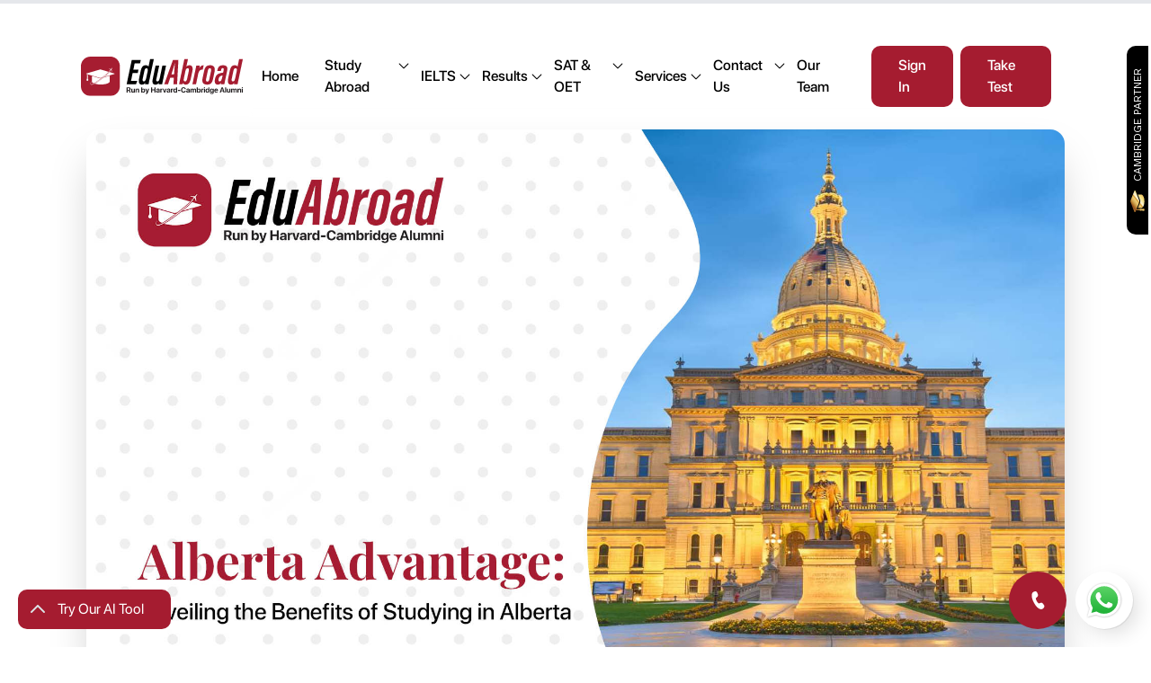

--- FILE ---
content_type: text/html; charset=utf-8
request_url: https://www.goeduabroad.com/post/alberta-advantage-unveiling-the-benefits-of-studying-in-alberta
body_size: 14701
content:
<!DOCTYPE html><html lang="en"><head><meta charSet="utf-8"/><meta name="twitter:card" content="summary_large_image"/><meta name="twitter:site" content="@eduabroad"/><meta name="twitter:creator" content="@eduabroad"/><meta property="og:locale" content="en_US"/><meta property="og:site_name" content="EduAbroad | Best Study Abroad &amp; IELTS Consultant in India"/><meta name="viewport" content="width=device-width, initial-scale=1"/><link rel="icon" href="/edufavicon.svg"/><script>function gtag_report_conversion(url) { var callback = function () { if (typeof(url) != 'undefined') { window.location = url; } }; gtag('event', 'conversion', { 'send_to': 'AW-11123490788/CJ4_CIiN9-MYEOT_i7gp', 'event_callback': callback }); return false; }</script><title>Alberta Advantage: Unveiling the Benefits of Studying in Alberta</title><meta name="robots" content="index,follow"/><meta name="description" content="Discover the Alberta Advantage with EduAbroad&#x27;s guide, unveiling the benefits of studying in Alberta. Explore top universities, vibrant student life, career opportunities, and the unique advantages of pursuing higher education in this Canadian province.| Best Study Abroad Consultant in India"/><meta property="og:title" content="Alberta Advantage: Unveiling the Benefits of Studying in Alberta | EduAbroad"/><meta property="og:description" content="Discover the Alberta Advantage with EduAbroad&#x27;s guide, unveiling the benefits of studying in Alberta. Explore top universities, vibrant student life, career opportunities, and the unique advantages of pursuing higher education in this Canadian province."/><meta property="og:url" content="https://www.goeduabroad.com/post/alberta-advantage-unveiling-the-benefits-of-studying-in-alberta"/><meta property="og:type" content="article"/><meta property="article:published_time" content="2024-04-30T05:58:45.940572+00:00"/><meta property="article:modified_time" content="2024-04-30T05:58:45.940572+00:00"/><meta property="article:author" content="Ashutosh Mishra"/><meta property="og:image" content="http://res.cloudinary.com/dh8kszkqe/image/upload/v1714458748/UploadsIPM/k5d1aukcuj6ww4bkzjom.jpg"/><meta property="og:image:alt" content="Alberta Advantage: Unveiling the Benefits of Studying in Alberta | EduAbroad"/><link rel="canonical" href="https://www.goeduabroad.com/post/alberta-advantage-unveiling-the-benefits-of-studying-in-alberta"/><meta name="next-head-count" content="24"/><script async="" src="https://www.googletagmanager.com/gtag/js?id=G-JCN6PHHP2R"></script><script>
              window.dataLayer = window.dataLayer || [];
              function gtag(){dataLayer.push(arguments);}
              gtag('js', new Date());
              gtag('config', 'G-JCN6PHHP2R');
            </script><script async="" src="https://www.googletagmanager.com/gtag/js?id=AW-17023337864"></script><script>
              window.dataLayer = window.dataLayer || [];
              function gtag(){dataLayer.push(arguments);}
              gtag('js', new Date());
              gtag('config', 'AW-17023337864');
            </script><script>
              !function(f,b,e,v,n,t,s)
              {if(f.fbq)return;n=f.fbq=function(){n.callMethod?
              n.callMethod.apply(n,arguments):n.queue.push(arguments)};
              if(!f._fbq)f._fbq=n;n.push=n;n.loaded=!0;n.version='2.0';
              n.queue=[];t=b.createElement(e);t.async=!0;
              t.src=v;s=b.getElementsByTagName(e)[0];
              s.parentNode.insertBefore(t,s)}(window, document,'script',
              'https://connect.facebook.net/en_US/fbevents.js');
              fbq('init', '1228322315338327');
              fbq('track', 'PageView');
            </script><link rel="preconnect" href="https://fonts.gstatic.com" crossorigin /><link rel="preload" href="/_next/static/css/f285f908586eca17.css" as="style"/><link rel="stylesheet" href="/_next/static/css/f285f908586eca17.css" data-n-g=""/><link rel="preload" href="/_next/static/css/87af766c5b3e8c65.css" as="style"/><link rel="stylesheet" href="/_next/static/css/87af766c5b3e8c65.css" data-n-p=""/><link rel="preload" href="/_next/static/css/09ca3f41e42a9fbf.css" as="style"/><link rel="stylesheet" href="/_next/static/css/09ca3f41e42a9fbf.css" data-n-p=""/><link rel="preload" href="/_next/static/css/68d1866e51654fc7.css" as="style"/><link rel="stylesheet" href="/_next/static/css/68d1866e51654fc7.css" data-n-p=""/><link rel="preload" href="/_next/static/css/5a41640c108902a4.css" as="style"/><link rel="stylesheet" href="/_next/static/css/5a41640c108902a4.css" data-n-p=""/><noscript data-n-css=""></noscript><script defer="" nomodule="" src="/_next/static/chunks/polyfills-c67a75d1b6f99dc8.js"></script><script src="/_next/static/chunks/webpack-29ee4a317c95c1e7.js" defer=""></script><script src="/_next/static/chunks/framework-030511d01d8c6be9.js" defer=""></script><script src="/_next/static/chunks/main-0b435bd5328869b6.js" defer=""></script><script src="/_next/static/chunks/pages/_app-5f20e6e6830052a3.js" defer=""></script><script src="/_next/static/chunks/6015-2dc09f458801a961.js" defer=""></script><script src="/_next/static/chunks/9802-1aaa7d3c0923b435.js" defer=""></script><script src="/_next/static/chunks/8330-c52bebb6172bd13d.js" defer=""></script><script src="/_next/static/chunks/9514-035fa0ed60ebe7e3.js" defer=""></script><script src="/_next/static/chunks/6154-a4347d27bd5b85dd.js" defer=""></script><script src="/_next/static/chunks/6064-8ecc35f8079a8a75.js" defer=""></script><script src="/_next/static/chunks/2873-969e92e972531483.js" defer=""></script><script src="/_next/static/chunks/1911-95403d3da34dcb0b.js" defer=""></script><script src="/_next/static/chunks/9121-d55ad2e6f14f7060.js" defer=""></script><script src="/_next/static/chunks/6903-357de3b6db80f3e8.js" defer=""></script><script src="/_next/static/chunks/729-9bd783896b0a8300.js" defer=""></script><script src="/_next/static/chunks/5752-c8a9dc01dd771fbd.js" defer=""></script><script src="/_next/static/chunks/1604-7d45743348023cf5.js" defer=""></script><script src="/_next/static/chunks/5935-736ddba6421853d0.js" defer=""></script><script src="/_next/static/chunks/5379-719d6af71eb3bfbc.js" defer=""></script><script src="/_next/static/chunks/9252-0759c53664714ed2.js" defer=""></script><script src="/_next/static/chunks/8091-d2856f6f656f30d9.js" defer=""></script><script src="/_next/static/chunks/5995-1152095e10f1fb67.js" defer=""></script><script src="/_next/static/chunks/5166-5e3c79a369ed06c7.js" defer=""></script><script src="/_next/static/chunks/pages/post/%5Bslug%5D-38f2c4e9268159f7.js" defer=""></script><script src="/_next/static/ciHngYeRV2sseV73aWlN-/_buildManifest.js" defer=""></script><script src="/_next/static/ciHngYeRV2sseV73aWlN-/_ssgManifest.js" defer=""></script><style id="__jsx-a911181373708aa3">.prose p,.prose li{font-size:18px!important;line-height:1.7!important}.prose h2{font-size:20px!important;margin-top:2rem!important;margin-bottom:1rem!important}.prose h3{font-size:18px!important;margin-top:1.5rem!important;margin-bottom:.75rem!important}@media(min-width:640px){.prose p,.prose li{font-size:18px!important;line-height:1.6!important}.prose h2{font-size:24px!important}.prose h3{font-size:22px!important}}@media(min-width:1024px){.prose p,.prose li{font-size:19px!important}.prose h2{font-size:26px!important}.prose h3{font-size:24px!important}}</style><style data-href="https://fonts.googleapis.com/css?family=Playfair+Display:400,500,600,700,800">@font-face{font-family:'Playfair Display';font-style:normal;font-weight:400;src:url(https://fonts.gstatic.com/l/font?kit=nuFvD-vYSZviVYUb_rj3ij__anPXJzDwcbmjWBN2PKdFvXDXbtU&skey=f3b68f0152604ed9&v=v40) format('woff')}@font-face{font-family:'Playfair Display';font-style:normal;font-weight:500;src:url(https://fonts.gstatic.com/l/font?kit=nuFvD-vYSZviVYUb_rj3ij__anPXJzDwcbmjWBN2PKd3vXDXbtU&skey=f3b68f0152604ed9&v=v40) format('woff')}@font-face{font-family:'Playfair Display';font-style:normal;font-weight:600;src:url(https://fonts.gstatic.com/l/font?kit=nuFvD-vYSZviVYUb_rj3ij__anPXJzDwcbmjWBN2PKebunDXbtU&skey=f3b68f0152604ed9&v=v40) format('woff')}@font-face{font-family:'Playfair Display';font-style:normal;font-weight:700;src:url(https://fonts.gstatic.com/l/font?kit=nuFvD-vYSZviVYUb_rj3ij__anPXJzDwcbmjWBN2PKeiunDXbtU&skey=f3b68f0152604ed9&v=v40) format('woff')}@font-face{font-family:'Playfair Display';font-style:normal;font-weight:800;src:url(https://fonts.gstatic.com/l/font?kit=nuFvD-vYSZviVYUb_rj3ij__anPXJzDwcbmjWBN2PKfFunDXbtU&skey=f3b68f0152604ed9&v=v40) format('woff')}@font-face{font-family:'Playfair Display';font-style:normal;font-weight:400;src:url(https://fonts.gstatic.com/s/playfairdisplay/v40/nuFiD-vYSZviVYUb_rj3ij__anPXDTjYgEM86xRbPQ.woff2) format('woff2');unicode-range:U+0301,U+0400-045F,U+0490-0491,U+04B0-04B1,U+2116}@font-face{font-family:'Playfair Display';font-style:normal;font-weight:400;src:url(https://fonts.gstatic.com/s/playfairdisplay/v40/nuFiD-vYSZviVYUb_rj3ij__anPXDTPYgEM86xRbPQ.woff2) format('woff2');unicode-range:U+0102-0103,U+0110-0111,U+0128-0129,U+0168-0169,U+01A0-01A1,U+01AF-01B0,U+0300-0301,U+0303-0304,U+0308-0309,U+0323,U+0329,U+1EA0-1EF9,U+20AB}@font-face{font-family:'Playfair Display';font-style:normal;font-weight:400;src:url(https://fonts.gstatic.com/s/playfairdisplay/v40/nuFiD-vYSZviVYUb_rj3ij__anPXDTLYgEM86xRbPQ.woff2) format('woff2');unicode-range:U+0100-02BA,U+02BD-02C5,U+02C7-02CC,U+02CE-02D7,U+02DD-02FF,U+0304,U+0308,U+0329,U+1D00-1DBF,U+1E00-1E9F,U+1EF2-1EFF,U+2020,U+20A0-20AB,U+20AD-20C0,U+2113,U+2C60-2C7F,U+A720-A7FF}@font-face{font-family:'Playfair Display';font-style:normal;font-weight:400;src:url(https://fonts.gstatic.com/s/playfairdisplay/v40/nuFiD-vYSZviVYUb_rj3ij__anPXDTzYgEM86xQ.woff2) format('woff2');unicode-range:U+0000-00FF,U+0131,U+0152-0153,U+02BB-02BC,U+02C6,U+02DA,U+02DC,U+0304,U+0308,U+0329,U+2000-206F,U+20AC,U+2122,U+2191,U+2193,U+2212,U+2215,U+FEFF,U+FFFD}@font-face{font-family:'Playfair Display';font-style:normal;font-weight:500;src:url(https://fonts.gstatic.com/s/playfairdisplay/v40/nuFiD-vYSZviVYUb_rj3ij__anPXDTjYgEM86xRbPQ.woff2) format('woff2');unicode-range:U+0301,U+0400-045F,U+0490-0491,U+04B0-04B1,U+2116}@font-face{font-family:'Playfair Display';font-style:normal;font-weight:500;src:url(https://fonts.gstatic.com/s/playfairdisplay/v40/nuFiD-vYSZviVYUb_rj3ij__anPXDTPYgEM86xRbPQ.woff2) format('woff2');unicode-range:U+0102-0103,U+0110-0111,U+0128-0129,U+0168-0169,U+01A0-01A1,U+01AF-01B0,U+0300-0301,U+0303-0304,U+0308-0309,U+0323,U+0329,U+1EA0-1EF9,U+20AB}@font-face{font-family:'Playfair Display';font-style:normal;font-weight:500;src:url(https://fonts.gstatic.com/s/playfairdisplay/v40/nuFiD-vYSZviVYUb_rj3ij__anPXDTLYgEM86xRbPQ.woff2) format('woff2');unicode-range:U+0100-02BA,U+02BD-02C5,U+02C7-02CC,U+02CE-02D7,U+02DD-02FF,U+0304,U+0308,U+0329,U+1D00-1DBF,U+1E00-1E9F,U+1EF2-1EFF,U+2020,U+20A0-20AB,U+20AD-20C0,U+2113,U+2C60-2C7F,U+A720-A7FF}@font-face{font-family:'Playfair Display';font-style:normal;font-weight:500;src:url(https://fonts.gstatic.com/s/playfairdisplay/v40/nuFiD-vYSZviVYUb_rj3ij__anPXDTzYgEM86xQ.woff2) format('woff2');unicode-range:U+0000-00FF,U+0131,U+0152-0153,U+02BB-02BC,U+02C6,U+02DA,U+02DC,U+0304,U+0308,U+0329,U+2000-206F,U+20AC,U+2122,U+2191,U+2193,U+2212,U+2215,U+FEFF,U+FFFD}@font-face{font-family:'Playfair Display';font-style:normal;font-weight:600;src:url(https://fonts.gstatic.com/s/playfairdisplay/v40/nuFiD-vYSZviVYUb_rj3ij__anPXDTjYgEM86xRbPQ.woff2) format('woff2');unicode-range:U+0301,U+0400-045F,U+0490-0491,U+04B0-04B1,U+2116}@font-face{font-family:'Playfair Display';font-style:normal;font-weight:600;src:url(https://fonts.gstatic.com/s/playfairdisplay/v40/nuFiD-vYSZviVYUb_rj3ij__anPXDTPYgEM86xRbPQ.woff2) format('woff2');unicode-range:U+0102-0103,U+0110-0111,U+0128-0129,U+0168-0169,U+01A0-01A1,U+01AF-01B0,U+0300-0301,U+0303-0304,U+0308-0309,U+0323,U+0329,U+1EA0-1EF9,U+20AB}@font-face{font-family:'Playfair Display';font-style:normal;font-weight:600;src:url(https://fonts.gstatic.com/s/playfairdisplay/v40/nuFiD-vYSZviVYUb_rj3ij__anPXDTLYgEM86xRbPQ.woff2) format('woff2');unicode-range:U+0100-02BA,U+02BD-02C5,U+02C7-02CC,U+02CE-02D7,U+02DD-02FF,U+0304,U+0308,U+0329,U+1D00-1DBF,U+1E00-1E9F,U+1EF2-1EFF,U+2020,U+20A0-20AB,U+20AD-20C0,U+2113,U+2C60-2C7F,U+A720-A7FF}@font-face{font-family:'Playfair Display';font-style:normal;font-weight:600;src:url(https://fonts.gstatic.com/s/playfairdisplay/v40/nuFiD-vYSZviVYUb_rj3ij__anPXDTzYgEM86xQ.woff2) format('woff2');unicode-range:U+0000-00FF,U+0131,U+0152-0153,U+02BB-02BC,U+02C6,U+02DA,U+02DC,U+0304,U+0308,U+0329,U+2000-206F,U+20AC,U+2122,U+2191,U+2193,U+2212,U+2215,U+FEFF,U+FFFD}@font-face{font-family:'Playfair Display';font-style:normal;font-weight:700;src:url(https://fonts.gstatic.com/s/playfairdisplay/v40/nuFiD-vYSZviVYUb_rj3ij__anPXDTjYgEM86xRbPQ.woff2) format('woff2');unicode-range:U+0301,U+0400-045F,U+0490-0491,U+04B0-04B1,U+2116}@font-face{font-family:'Playfair Display';font-style:normal;font-weight:700;src:url(https://fonts.gstatic.com/s/playfairdisplay/v40/nuFiD-vYSZviVYUb_rj3ij__anPXDTPYgEM86xRbPQ.woff2) format('woff2');unicode-range:U+0102-0103,U+0110-0111,U+0128-0129,U+0168-0169,U+01A0-01A1,U+01AF-01B0,U+0300-0301,U+0303-0304,U+0308-0309,U+0323,U+0329,U+1EA0-1EF9,U+20AB}@font-face{font-family:'Playfair Display';font-style:normal;font-weight:700;src:url(https://fonts.gstatic.com/s/playfairdisplay/v40/nuFiD-vYSZviVYUb_rj3ij__anPXDTLYgEM86xRbPQ.woff2) format('woff2');unicode-range:U+0100-02BA,U+02BD-02C5,U+02C7-02CC,U+02CE-02D7,U+02DD-02FF,U+0304,U+0308,U+0329,U+1D00-1DBF,U+1E00-1E9F,U+1EF2-1EFF,U+2020,U+20A0-20AB,U+20AD-20C0,U+2113,U+2C60-2C7F,U+A720-A7FF}@font-face{font-family:'Playfair Display';font-style:normal;font-weight:700;src:url(https://fonts.gstatic.com/s/playfairdisplay/v40/nuFiD-vYSZviVYUb_rj3ij__anPXDTzYgEM86xQ.woff2) format('woff2');unicode-range:U+0000-00FF,U+0131,U+0152-0153,U+02BB-02BC,U+02C6,U+02DA,U+02DC,U+0304,U+0308,U+0329,U+2000-206F,U+20AC,U+2122,U+2191,U+2193,U+2212,U+2215,U+FEFF,U+FFFD}@font-face{font-family:'Playfair Display';font-style:normal;font-weight:800;src:url(https://fonts.gstatic.com/s/playfairdisplay/v40/nuFiD-vYSZviVYUb_rj3ij__anPXDTjYgEM86xRbPQ.woff2) format('woff2');unicode-range:U+0301,U+0400-045F,U+0490-0491,U+04B0-04B1,U+2116}@font-face{font-family:'Playfair Display';font-style:normal;font-weight:800;src:url(https://fonts.gstatic.com/s/playfairdisplay/v40/nuFiD-vYSZviVYUb_rj3ij__anPXDTPYgEM86xRbPQ.woff2) format('woff2');unicode-range:U+0102-0103,U+0110-0111,U+0128-0129,U+0168-0169,U+01A0-01A1,U+01AF-01B0,U+0300-0301,U+0303-0304,U+0308-0309,U+0323,U+0329,U+1EA0-1EF9,U+20AB}@font-face{font-family:'Playfair Display';font-style:normal;font-weight:800;src:url(https://fonts.gstatic.com/s/playfairdisplay/v40/nuFiD-vYSZviVYUb_rj3ij__anPXDTLYgEM86xRbPQ.woff2) format('woff2');unicode-range:U+0100-02BA,U+02BD-02C5,U+02C7-02CC,U+02CE-02D7,U+02DD-02FF,U+0304,U+0308,U+0329,U+1D00-1DBF,U+1E00-1E9F,U+1EF2-1EFF,U+2020,U+20A0-20AB,U+20AD-20C0,U+2113,U+2C60-2C7F,U+A720-A7FF}@font-face{font-family:'Playfair Display';font-style:normal;font-weight:800;src:url(https://fonts.gstatic.com/s/playfairdisplay/v40/nuFiD-vYSZviVYUb_rj3ij__anPXDTzYgEM86xQ.woff2) format('woff2');unicode-range:U+0000-00FF,U+0131,U+0152-0153,U+02BB-02BC,U+02C6,U+02DA,U+02DC,U+0304,U+0308,U+0329,U+2000-206F,U+20AC,U+2122,U+2191,U+2193,U+2212,U+2215,U+FEFF,U+FFFD}</style><style data-href="https://fonts.googleapis.com/css?family=Work+Sans:400,500,600,700,800">@font-face{font-family:'Work Sans';font-style:normal;font-weight:400;src:url(https://fonts.gstatic.com/l/font?kit=QGY_z_wNahGAdqQ43RhVcIgYT2Xz5u32K0nXBi8JoA&skey=a19f1b3d756da88c&v=v24) format('woff')}@font-face{font-family:'Work Sans';font-style:normal;font-weight:500;src:url(https://fonts.gstatic.com/l/font?kit=QGY_z_wNahGAdqQ43RhVcIgYT2Xz5u32K3vXBi8JoA&skey=a19f1b3d756da88c&v=v24) format('woff')}@font-face{font-family:'Work Sans';font-style:normal;font-weight:600;src:url(https://fonts.gstatic.com/l/font?kit=QGY_z_wNahGAdqQ43RhVcIgYT2Xz5u32K5fQBi8JoA&skey=a19f1b3d756da88c&v=v24) format('woff')}@font-face{font-family:'Work Sans';font-style:normal;font-weight:700;src:url(https://fonts.gstatic.com/l/font?kit=QGY_z_wNahGAdqQ43RhVcIgYT2Xz5u32K67QBi8JoA&skey=a19f1b3d756da88c&v=v24) format('woff')}@font-face{font-family:'Work Sans';font-style:normal;font-weight:800;src:url(https://fonts.gstatic.com/l/font?kit=QGY_z_wNahGAdqQ43RhVcIgYT2Xz5u32K8nQBi8JoA&skey=a19f1b3d756da88c&v=v24) format('woff')}@font-face{font-family:'Work Sans';font-style:normal;font-weight:400;src:url(https://fonts.gstatic.com/s/worksans/v24/QGYsz_wNahGAdqQ43Rh_c6DptfpA4cD3.woff2) format('woff2');unicode-range:U+0102-0103,U+0110-0111,U+0128-0129,U+0168-0169,U+01A0-01A1,U+01AF-01B0,U+0300-0301,U+0303-0304,U+0308-0309,U+0323,U+0329,U+1EA0-1EF9,U+20AB}@font-face{font-family:'Work Sans';font-style:normal;font-weight:400;src:url(https://fonts.gstatic.com/s/worksans/v24/QGYsz_wNahGAdqQ43Rh_cqDptfpA4cD3.woff2) format('woff2');unicode-range:U+0100-02BA,U+02BD-02C5,U+02C7-02CC,U+02CE-02D7,U+02DD-02FF,U+0304,U+0308,U+0329,U+1D00-1DBF,U+1E00-1E9F,U+1EF2-1EFF,U+2020,U+20A0-20AB,U+20AD-20C0,U+2113,U+2C60-2C7F,U+A720-A7FF}@font-face{font-family:'Work Sans';font-style:normal;font-weight:400;src:url(https://fonts.gstatic.com/s/worksans/v24/QGYsz_wNahGAdqQ43Rh_fKDptfpA4Q.woff2) format('woff2');unicode-range:U+0000-00FF,U+0131,U+0152-0153,U+02BB-02BC,U+02C6,U+02DA,U+02DC,U+0304,U+0308,U+0329,U+2000-206F,U+20AC,U+2122,U+2191,U+2193,U+2212,U+2215,U+FEFF,U+FFFD}@font-face{font-family:'Work Sans';font-style:normal;font-weight:500;src:url(https://fonts.gstatic.com/s/worksans/v24/QGYsz_wNahGAdqQ43Rh_c6DptfpA4cD3.woff2) format('woff2');unicode-range:U+0102-0103,U+0110-0111,U+0128-0129,U+0168-0169,U+01A0-01A1,U+01AF-01B0,U+0300-0301,U+0303-0304,U+0308-0309,U+0323,U+0329,U+1EA0-1EF9,U+20AB}@font-face{font-family:'Work Sans';font-style:normal;font-weight:500;src:url(https://fonts.gstatic.com/s/worksans/v24/QGYsz_wNahGAdqQ43Rh_cqDptfpA4cD3.woff2) format('woff2');unicode-range:U+0100-02BA,U+02BD-02C5,U+02C7-02CC,U+02CE-02D7,U+02DD-02FF,U+0304,U+0308,U+0329,U+1D00-1DBF,U+1E00-1E9F,U+1EF2-1EFF,U+2020,U+20A0-20AB,U+20AD-20C0,U+2113,U+2C60-2C7F,U+A720-A7FF}@font-face{font-family:'Work Sans';font-style:normal;font-weight:500;src:url(https://fonts.gstatic.com/s/worksans/v24/QGYsz_wNahGAdqQ43Rh_fKDptfpA4Q.woff2) format('woff2');unicode-range:U+0000-00FF,U+0131,U+0152-0153,U+02BB-02BC,U+02C6,U+02DA,U+02DC,U+0304,U+0308,U+0329,U+2000-206F,U+20AC,U+2122,U+2191,U+2193,U+2212,U+2215,U+FEFF,U+FFFD}@font-face{font-family:'Work Sans';font-style:normal;font-weight:600;src:url(https://fonts.gstatic.com/s/worksans/v24/QGYsz_wNahGAdqQ43Rh_c6DptfpA4cD3.woff2) format('woff2');unicode-range:U+0102-0103,U+0110-0111,U+0128-0129,U+0168-0169,U+01A0-01A1,U+01AF-01B0,U+0300-0301,U+0303-0304,U+0308-0309,U+0323,U+0329,U+1EA0-1EF9,U+20AB}@font-face{font-family:'Work Sans';font-style:normal;font-weight:600;src:url(https://fonts.gstatic.com/s/worksans/v24/QGYsz_wNahGAdqQ43Rh_cqDptfpA4cD3.woff2) format('woff2');unicode-range:U+0100-02BA,U+02BD-02C5,U+02C7-02CC,U+02CE-02D7,U+02DD-02FF,U+0304,U+0308,U+0329,U+1D00-1DBF,U+1E00-1E9F,U+1EF2-1EFF,U+2020,U+20A0-20AB,U+20AD-20C0,U+2113,U+2C60-2C7F,U+A720-A7FF}@font-face{font-family:'Work Sans';font-style:normal;font-weight:600;src:url(https://fonts.gstatic.com/s/worksans/v24/QGYsz_wNahGAdqQ43Rh_fKDptfpA4Q.woff2) format('woff2');unicode-range:U+0000-00FF,U+0131,U+0152-0153,U+02BB-02BC,U+02C6,U+02DA,U+02DC,U+0304,U+0308,U+0329,U+2000-206F,U+20AC,U+2122,U+2191,U+2193,U+2212,U+2215,U+FEFF,U+FFFD}@font-face{font-family:'Work Sans';font-style:normal;font-weight:700;src:url(https://fonts.gstatic.com/s/worksans/v24/QGYsz_wNahGAdqQ43Rh_c6DptfpA4cD3.woff2) format('woff2');unicode-range:U+0102-0103,U+0110-0111,U+0128-0129,U+0168-0169,U+01A0-01A1,U+01AF-01B0,U+0300-0301,U+0303-0304,U+0308-0309,U+0323,U+0329,U+1EA0-1EF9,U+20AB}@font-face{font-family:'Work Sans';font-style:normal;font-weight:700;src:url(https://fonts.gstatic.com/s/worksans/v24/QGYsz_wNahGAdqQ43Rh_cqDptfpA4cD3.woff2) format('woff2');unicode-range:U+0100-02BA,U+02BD-02C5,U+02C7-02CC,U+02CE-02D7,U+02DD-02FF,U+0304,U+0308,U+0329,U+1D00-1DBF,U+1E00-1E9F,U+1EF2-1EFF,U+2020,U+20A0-20AB,U+20AD-20C0,U+2113,U+2C60-2C7F,U+A720-A7FF}@font-face{font-family:'Work Sans';font-style:normal;font-weight:700;src:url(https://fonts.gstatic.com/s/worksans/v24/QGYsz_wNahGAdqQ43Rh_fKDptfpA4Q.woff2) format('woff2');unicode-range:U+0000-00FF,U+0131,U+0152-0153,U+02BB-02BC,U+02C6,U+02DA,U+02DC,U+0304,U+0308,U+0329,U+2000-206F,U+20AC,U+2122,U+2191,U+2193,U+2212,U+2215,U+FEFF,U+FFFD}@font-face{font-family:'Work Sans';font-style:normal;font-weight:800;src:url(https://fonts.gstatic.com/s/worksans/v24/QGYsz_wNahGAdqQ43Rh_c6DptfpA4cD3.woff2) format('woff2');unicode-range:U+0102-0103,U+0110-0111,U+0128-0129,U+0168-0169,U+01A0-01A1,U+01AF-01B0,U+0300-0301,U+0303-0304,U+0308-0309,U+0323,U+0329,U+1EA0-1EF9,U+20AB}@font-face{font-family:'Work Sans';font-style:normal;font-weight:800;src:url(https://fonts.gstatic.com/s/worksans/v24/QGYsz_wNahGAdqQ43Rh_cqDptfpA4cD3.woff2) format('woff2');unicode-range:U+0100-02BA,U+02BD-02C5,U+02C7-02CC,U+02CE-02D7,U+02DD-02FF,U+0304,U+0308,U+0329,U+1D00-1DBF,U+1E00-1E9F,U+1EF2-1EFF,U+2020,U+20A0-20AB,U+20AD-20C0,U+2113,U+2C60-2C7F,U+A720-A7FF}@font-face{font-family:'Work Sans';font-style:normal;font-weight:800;src:url(https://fonts.gstatic.com/s/worksans/v24/QGYsz_wNahGAdqQ43Rh_fKDptfpA4Q.woff2) format('woff2');unicode-range:U+0000-00FF,U+0131,U+0152-0153,U+02BB-02BC,U+02C6,U+02DA,U+02DC,U+0304,U+0308,U+0329,U+2000-206F,U+20AC,U+2122,U+2191,U+2193,U+2212,U+2215,U+FEFF,U+FFFD}</style></head><body><noscript><img height="1" width="1" style="display:none" src="https://www.facebook.com/tr?id=1228322315338327&amp;ev=PageView&amp;noscript=1"/></noscript><div id="__next"><!--$--><!--/$--><div data-overlay-container="true"><div style="position:fixed;z-index:9999;top:16px;left:16px;right:16px;bottom:16px;pointer-events:none"></div><div class="DefaultLayout_maincont__thVnm"><div class="Navbar_navcont__wa8_k "><a aria-label="Edu Abroad Official Logo" class="Navbar_navlogo__hoGmE " href="/"><img alt="Edu Abroad Site Logo" height="100px" width="52.2px" src="/enl.svg"/></a><div class="Navbar_menuhold__7ogJH"><ul><li><a href="/">Home</a></li> <div class="Navbar_spacer__HHv6c"></div><li><a href="/study-abroad">Study Abroad</a><svg width="24" height="24" fill="none" viewBox="0 0 24 24" xmlns="http://www.w3.org/2000/svg"><path d="M4.22 8.47a.75.75 0 0 1 1.06 0L12 15.19l6.72-6.72a.75.75 0 1 1 1.06 1.06l-7.25 7.25a.75.75 0 0 1-1.06 0L4.22 9.53a.75.75 0 0 1 0-1.06Z" fill="#000"></path></svg></li> <div class="Navbar_spacer__HHv6c"></div><li><a href="/testpreps/ielts">IELTS</a><svg width="24" height="24" fill="none" viewBox="0 0 24 24" xmlns="http://www.w3.org/2000/svg"><path d="M4.22 8.47a.75.75 0 0 1 1.06 0L12 15.19l6.72-6.72a.75.75 0 1 1 1.06 1.06l-7.25 7.25a.75.75 0 0 1-1.06 0L4.22 9.53a.75.75 0 0 1 0-1.06Z" fill="#000"></path></svg></li> <div class="Navbar_spacer__HHv6c"></div><li><a href="/visa">Results</a><svg width="24" height="24" fill="none" viewBox="0 0 24 24" xmlns="http://www.w3.org/2000/svg"><path d="M4.22 8.47a.75.75 0 0 1 1.06 0L12 15.19l6.72-6.72a.75.75 0 1 1 1.06 1.06l-7.25 7.25a.75.75 0 0 1-1.06 0L4.22 9.53a.75.75 0 0 1 0-1.06Z" fill="#000"></path></svg></li> <div class="Navbar_spacer__HHv6c"></div><li><a href="/sat">SAT &amp; OET</a><svg width="24" height="24" fill="none" viewBox="0 0 24 24" xmlns="http://www.w3.org/2000/svg"><path d="M4.22 8.47a.75.75 0 0 1 1.06 0L12 15.19l6.72-6.72a.75.75 0 1 1 1.06 1.06l-7.25 7.25a.75.75 0 0 1-1.06 0L4.22 9.53a.75.75 0 0 1 0-1.06Z" fill="#000"></path></svg></li> <div class="Navbar_spacer__HHv6c"></div><li><a href="/services">Services</a><svg width="24" height="24" fill="none" viewBox="0 0 24 24" xmlns="http://www.w3.org/2000/svg"><path d="M4.22 8.47a.75.75 0 0 1 1.06 0L12 15.19l6.72-6.72a.75.75 0 1 1 1.06 1.06l-7.25 7.25a.75.75 0 0 1-1.06 0L4.22 9.53a.75.75 0 0 1 0-1.06Z" fill="#000"></path></svg></li> <div class="Navbar_spacer__HHv6c"></div><li><a href="/contact">Contact Us</a><svg width="24" height="24" fill="none" viewBox="0 0 24 24" xmlns="http://www.w3.org/2000/svg"><path d="M4.22 8.47a.75.75 0 0 1 1.06 0L12 15.19l6.72-6.72a.75.75 0 1 1 1.06 1.06l-7.25 7.25a.75.75 0 0 1-1.06 0L4.22 9.53a.75.75 0 0 1 0-1.06Z" fill="#000"></path></svg></li> <div class="Navbar_spacer__HHv6c"></div><li><a href="/our-team">Our Team</a></li> <div class="Navbar_spacer__HHv6c"></div><li class="mr-2"><a class="Navbar_button__OODoC" href="https://pte.goeduabroad.com">Sign In</a></li><li><a class="Navbar_button__OODoC" href="https://www.bodhami.com/customer/login?token=-O2AvTjm4II7wR6rnO6Y_tpT0mZj6GKs">Take Test</a></li></ul></div><div class="Navbar_toggle__Nk7Ds "><svg class="Navbar_ham__wzVHp" xmlns="http://www.w3.org/2000/svg" x="0px" y="0px" width="50" height="50" viewBox="0 0 50 50"><path d="M 0 9 L 0 11 L 50 11 L 50 9 Z M 0 24 L 0 26 L 50 26 L 50 24 Z M 0 39 L 0 41 L 50 41 L 50 39 Z"></path></svg><svg class="Navbar_close__Uyz3C" xmlns="http://www.w3.org/2000/svg" x="0px" y="0px" width="50" height="50" viewBox="0 0 50 50"><path d="M 7.71875 6.28125 L 6.28125 7.71875 L 23.5625 25 L 6.28125 42.28125 L 7.71875 43.71875 L 25 26.4375 L 42.28125 43.71875 L 43.71875 42.28125 L 26.4375 25 L 43.71875 7.71875 L 42.28125 6.28125 L 25 23.5625 Z"></path></svg></div></div><div class="Navbar_mobmenu__5b9DE  "><ul><li class=""><a href="/">Home</a></li><li class=""><a href="/study-abroad">Study Abroad</a><svg width="24" height="24" fill="none" viewBox="0 0 24 24" xmlns="http://www.w3.org/2000/svg"><path d="M11.75 3a.75.75 0 0 1 .743.648l.007.102.001 7.25h7.253a.75.75 0 0 1 .102 1.493l-.102.007h-7.253l.002 7.25a.75.75 0 0 1-1.493.101l-.007-.102-.002-7.249H3.752a.75.75 0 0 1-.102-1.493L3.752 11h7.25L11 3.75a.75.75 0 0 1 .75-.75Z" fill="#000"></path></svg></li><li class=""><a href="/testpreps/ielts">IELTS</a><svg width="24" height="24" fill="none" viewBox="0 0 24 24" xmlns="http://www.w3.org/2000/svg"><path d="M11.75 3a.75.75 0 0 1 .743.648l.007.102.001 7.25h7.253a.75.75 0 0 1 .102 1.493l-.102.007h-7.253l.002 7.25a.75.75 0 0 1-1.493.101l-.007-.102-.002-7.249H3.752a.75.75 0 0 1-.102-1.493L3.752 11h7.25L11 3.75a.75.75 0 0 1 .75-.75Z" fill="#000"></path></svg></li><li class=""><a href="/visa">Results</a><svg width="24" height="24" fill="none" viewBox="0 0 24 24" xmlns="http://www.w3.org/2000/svg"><path d="M11.75 3a.75.75 0 0 1 .743.648l.007.102.001 7.25h7.253a.75.75 0 0 1 .102 1.493l-.102.007h-7.253l.002 7.25a.75.75 0 0 1-1.493.101l-.007-.102-.002-7.249H3.752a.75.75 0 0 1-.102-1.493L3.752 11h7.25L11 3.75a.75.75 0 0 1 .75-.75Z" fill="#000"></path></svg></li><li class=""><a href="/sat">SAT &amp; OET</a><svg width="24" height="24" fill="none" viewBox="0 0 24 24" xmlns="http://www.w3.org/2000/svg"><path d="M11.75 3a.75.75 0 0 1 .743.648l.007.102.001 7.25h7.253a.75.75 0 0 1 .102 1.493l-.102.007h-7.253l.002 7.25a.75.75 0 0 1-1.493.101l-.007-.102-.002-7.249H3.752a.75.75 0 0 1-.102-1.493L3.752 11h7.25L11 3.75a.75.75 0 0 1 .75-.75Z" fill="#000"></path></svg></li><li class=""><a href="/services">Services</a><svg width="24" height="24" fill="none" viewBox="0 0 24 24" xmlns="http://www.w3.org/2000/svg"><path d="M11.75 3a.75.75 0 0 1 .743.648l.007.102.001 7.25h7.253a.75.75 0 0 1 .102 1.493l-.102.007h-7.253l.002 7.25a.75.75 0 0 1-1.493.101l-.007-.102-.002-7.249H3.752a.75.75 0 0 1-.102-1.493L3.752 11h7.25L11 3.75a.75.75 0 0 1 .75-.75Z" fill="#000"></path></svg></li><li class=""><a href="/contact">Contact Us</a><svg width="24" height="24" fill="none" viewBox="0 0 24 24" xmlns="http://www.w3.org/2000/svg"><path d="M11.75 3a.75.75 0 0 1 .743.648l.007.102.001 7.25h7.253a.75.75 0 0 1 .102 1.493l-.102.007h-7.253l.002 7.25a.75.75 0 0 1-1.493.101l-.007-.102-.002-7.249H3.752a.75.75 0 0 1-.102-1.493L3.752 11h7.25L11 3.75a.75.75 0 0 1 .75-.75Z" fill="#000"></path></svg></li><li class=""><a href="/our-team">Our Team</a></li><li><a class="Navbar_button__OODoC" href="https://pte.goeduabroad.com">Sign In</a></li><li><a class="Navbar_button__OODoC" href="https://www.bodhami.com/customer/login?token=-O2AvTjm4II7wR6rnO6Y_tpT0mZj6GKs">Take Test</a></li></ul></div><div class="Navbar_submenu__gE9tw "><div class="Navbar_closesub__Dip2t"><svg width="24" height="24" fill="none" viewBox="0 0 24 24" xmlns="http://www.w3.org/2000/svg"><path d="M13.267 4.209a.75.75 0 0 0-1.034 1.086l6.251 5.955H3.75a.75.75 0 0 0 0 1.5h14.734l-6.251 5.954a.75.75 0 0 0 1.034 1.087l7.42-7.067a.996.996 0 0 0 .3-.58.758.758 0 0 0-.001-.29.995.995 0 0 0-.3-.578l-7.419-7.067Z" fill="#ffffff"></path></svg></div></div><div class="DefaultLayout_ai__AkLEi"><svg width="24" height="24" fill="none" viewBox="0 0 24 24" xmlns="http://www.w3.org/2000/svg"><path d="M4.293 15.707a1 1 0 0 0 1.414 0L12 9.414l6.293 6.293a1 1 0 0 0 1.414-1.414l-7-7a1 1 0 0 0-1.414 0l-7 7a1 1 0 0 0 0 1.414Z" fill="#DDE6E8"></path></svg>Try Our AI Tool</div><a aria-label="Contact Us Button" title="Contact Us Button" href="tel:+919044442989"><div class="DefaultLayout_phone__fUhpF"><svg width="24" height="24" fill="none" viewBox="0 0 24 24" xmlns="http://www.w3.org/2000/svg"><path d="m7.772 2.439 1.076-.344c1.01-.322 2.087.199 2.52 1.217l.859 2.028c.374.883.167 1.922-.514 2.568L9.819 9.706c.116 1.076.478 2.135 1.084 3.177a8.678 8.678 0 0 0 2.271 2.595l2.275-.76c.863-.287 1.802.044 2.33.821l1.233 1.81c.615.904.505 2.15-.258 2.916l-.818.821c-.814.817-1.977 1.114-3.052.778-2.539-.792-4.873-3.143-7.003-7.053-2.133-3.916-2.886-7.24-2.258-9.968.264-1.148 1.081-2.063 2.149-2.404Z" fill="white"></path></svg></div></a><div class="DefaultLayout_wa__sVQLT"><div class="DefaultLayout_waicon__bIksC "><img alt="WhatsApp" src="/WhatsApp.svg"/></div></div><div class="DefaultLayout_promoholder__AsZ8a   "><div class="DefaultLayout_close__zjcjV"><svg xmlns="http://www.w3.org/2000/svg" height="44" viewBox="0 -960 960 960" width="44"><path d="M256-200l-56-56 224-224-224-224 56-56 224 224 224-224 56 56-224 224 224 224-56 56-224-224-224 224z" fill="white"></path></svg></div><div class="DefaultLayout_promocontent__8mrw7"><p>We are proudly</p><h2>Official Cambridge Learning Partners</h2><h2>(Makers of IELTS Exam)</h2><img width="120" alt="Golden Graduation Cap" src="/gradgold.svg"/></div><img alt="Cambridge University Campus" loading="lazy" width="1920" height="1080" decoding="async" data-nimg="1" class="DefaultLayout_bottomimage__9cFN0" style="color:transparent" srcSet="/_next/image?url=https%3A%2F%2Fres.cloudinary.com%2Fdbnrwsxj1%2Fimage%2Fupload%2Fc_scale%2Cq_84%2Cw_1470%2Fv1716230943%2Fcampus_f35ygm.webp&amp;w=1920&amp;q=75 1x, /_next/image?url=https%3A%2F%2Fres.cloudinary.com%2Fdbnrwsxj1%2Fimage%2Fupload%2Fc_scale%2Cq_84%2Cw_1470%2Fv1716230943%2Fcampus_f35ygm.webp&amp;w=3840&amp;q=75 2x" src="/_next/image?url=https%3A%2F%2Fres.cloudinary.com%2Fdbnrwsxj1%2Fimage%2Fupload%2Fc_scale%2Cq_84%2Cw_1470%2Fv1716230943%2Fcampus_f35ygm.webp&amp;w=3840&amp;q=75"/></div><div class="DefaultLayout_badge__3X9hd "><div class="DefaultLayout_badgeinner__ENnvb"><svg width="24" height="24" xmlns="http://www.w3.org/2000/svg" xmlns:xlink="http://www.w3.org/1999/xlink" viewBox="0 0 511.03 334.3"><defs><linearGradient id="a" x1="48.32" y1="-65.57" x2="565.65" y2="580.2" gradientUnits="userSpaceOnUse"><stop offset="0" stop-color="#e3b95d"></stop><stop offset="0.03" stop-color="#dfb459"></stop><stop offset="0.07" stop-color="#d5a54b"></stop><stop offset="0.11" stop-color="#c38c33"></stop><stop offset="0.15" stop-color="#ac6e29"></stop><stop offset="0.17" stop-color="#995524"></stop><stop offset="0.19" stop-color="#995524"></stop><stop offset="0.22" stop-color="#b2762a"></stop><stop offset="0.26" stop-color="#c99945"></stop><stop offset="0.3" stop-color="#ddb55f"></stop><stop offset="0.33" stop-color="#e8c46f"></stop><stop offset="0.36" stop-color="#edcb76"></stop><stop offset="0.38" stop-color="#d69f35"></stop><stop offset="0.39" stop-color="#d69f35"></stop><stop offset="0.42" stop-color="#fbf4db"></stop><stop offset="0.52" stop-color="#f5e182"></stop><stop offset="0.59" stop-color="#f4c665"></stop><stop offset="0.6" stop-color="#edbf5f"></stop><stop offset="0.61" stop-color="#deae53"></stop><stop offset="0.63" stop-color="#c39138"></stop><stop offset="0.64" stop-color="#b07c2b"></stop><stop offset="0.65" stop-color="#bf933e"></stop><stop offset="0.67" stop-color="#d4b25a"></stop><stop offset="0.68" stop-color="#e2c96f"></stop><stop offset="0.7" stop-color="#edda7e"></stop><stop offset="0.72" stop-color="#f3e385"></stop><stop offset="0.74" stop-color="#f5e688"></stop><stop offset="0.83" stop-color="#f4f1ac"></stop><stop offset="0.86" stop-color="#f5f3d6"></stop><stop offset="0.88" stop-color="#f2f3f9"></stop><stop offset="0.91" stop-color="#d39729"></stop><stop offset="0.95" stop-color="#fbeda3"></stop><stop offset="1" stop-color="#f8c95e"></stop></linearGradient><linearGradient id="b" x1="33.45" y1="-53.66" x2="550.78" y2="592.12" xlink:href="#a"></linearGradient></defs><path d="M0 109.67v-8.47c.15.35.31.69.53 1.2.41-1.36.85-2.48 1.49-3.51 1.99-3.17 4.92-5.05 8.35-6.4 21-8.25 41.98-16.55 62.96-24.85 30.1-11.9 60.2-23.82 90.29-35.73 21.17-8.38 42.34-16.76 63.52-25.14 5.1-2.02 10.12-4.26 15.56-5.27 2.07-.38 4.12-.8 6.22-1.07-.79-.28-1.66 0-2.4-.45h19.96c-1.06.76-2.36-.11-3.48.49.37.33.8.31 1.19.35 3.65.39 7.23 1.16 10.66 2.47 6.95 2.64 13.86 5.39 20.78 8.13 22.26 8.79 44.53 17.59 66.79 26.4 19.82 7.85 39.64 15.71 59.46 23.56 24.42 9.67 48.85 19.33 73.26 29.03 3.12 1.24 6.37 2.19 9.29 3.93 4.71 2.82 7.36 8.45 6.42 13.84-.95 5.44-4.23 8.96-9.28 10.96-19.71 7.8-39.41 15.6-59.12 23.4-16.11 6.38-32.22 12.76-48.34 19.14-26.9 10.64-53.8 21.27-80.69 31.91-11.67 4.62-23.33 9.26-35.01 13.85-7.74 3.04-15.77 4.59-24.11 4.46-7.57-.12-14.84-1.76-21.85-4.53-14.62-5.76-29.21-11.57-43.82-17.35-20.1-7.95-40.2-15.87-60.3-23.82-18.97-7.51-37.94-15.04-56.91-22.56-1.34-.53-1.43-.48-1.45.91v1c0 24.3.01 48.6-.03 72.91 0 1.4.46 2.26 1.54 3.12 6.93 5.52 10.33 12.84 10.09 21.63-.2 7.35-3.3 13.56-8.71 18.55-.77.71-1.03 1.41-.82 2.41 2.53 12.15 5.08 24.29 7.55 36.45.86 4.26 2.22 8.41 2.13 12.86-.19 9.64-7.59 18.53-17.14 20.07-5.98.96-12.05.96-18.02.14-12.18-1.67-20.1-13.07-17.7-25.15 1.16-5.86 2.5-11.68 3.68-17.55 1.81-9.07 3.76-18.12 5.67-27.18.16-.75.02-1.23-.56-1.74-12.41-10.96-12.06-29.78.78-40.29 1.21-.99 1.71-2 1.71-3.57-.04-28.21-.03-56.41-.03-84.62q0-2.36-2.2-3.22c-8.89-3.5-17.79-6.99-26.68-10.52-2.08-.83-4.19-1.64-5.97-3.06-2.19-1.77-3.76-3.97-4.54-6.7-.09-.31 0-1.04-.7-.44z" fill="url(#a)"></path><path d="M414.51 217.97v36.77c0 4.46-.27 8.9-1.64 13.17-2.02 6.31-5.46 11.81-9.88 16.72-9.21 10.23-20.68 17.26-32.97 23.09-12.52 5.94-25.62 10.22-39.06 13.5-9.12 2.22-18.32 4.12-27.64 5.31-8.77 1.12-17.57 2.05-26.4 2.65-9.88.68-19.77.84-29.66.61-9.09-.22-18.17-.8-27.22-1.84-7.01-.81-14.04-1.51-20.99-2.76-11.71-2.1-23.29-4.72-34.63-8.36-11.67-3.74-22.98-8.3-33.64-14.4-8.45-4.84-16.27-10.5-22.78-17.83-5.1-5.74-9.04-12.11-10.63-19.73-.6-2.85-.84-5.76-.84-8.66-.05-26.01-.03-52.01-.04-78.02v-.75c-.01-1.06.41-1.29 1.4-.89 3.69 1.51 7.41 2.97 11.12 4.44 18.75 7.4 37.5 14.79 56.24 22.21 18.55 7.35 37.07 14.75 55.62 22.09 6.54 2.59 13.16 4.94 20.14 6.05 11.19 1.78 22.35 1.65 33.43-.94 6.58-1.54 12.84-4 19.1-6.49 15.18-6.03 30.38-12.01 45.56-18.02 15.42-6.1 30.83-12.22 46.25-18.33 9.27-3.67 18.55-7.34 27.82-11.01 1.17-.46 1.33-.3 1.33 1.29v40.13z" fill="url(#b)"></path></svg><p>CAMBRIDGE PARTNER</p></div></div><div class="DefaultLayout_content__8Pu_6"><div class="fixed top-0 left-0 z-[9999] w-full h-1 bg-gray-200"><div id="reading-progress" class="h-full bg-gradient-to-r from-red-700 to-red-500 transition-all duration-300" style="width:0%"></div></div><div class="max-w-6xl mx-auto px-4 sm:px-6 lg:px-8 py-20 sm:py-28"><div class="relative w-full rounded-xl sm:rounded-2xl overflow-hidden mb-6 sm:mb-12 mt-4 sm:mt-8 shadow-2xl"><div class="relative"><img src="http://res.cloudinary.com/dh8kszkqe/image/upload/v1714458748/UploadsIPM/k5d1aukcuj6ww4bkzjom.jpg" alt="Alberta Advantage: Unveiling the Benefits of Studying in Alberta" class="w-full h-auto min-h-[200px] sm:min-h-[400px] md:h-[500px] lg:h-[600px] sm:object-cover object-cover"/></div></div><div class="flex flex-col items-center mb-8 sm:mb-12"><h2 class="text-xl sm:text-2xl font-semibold text-gray-800 mb-4">Share this post</h2><div class="flex justify-center items-center gap-6"><button class="w-12 h-12 bg-blue-600 hover:bg-blue-700 rounded-full flex items-center justify-center transition-colors duration-300 shadow-lg hover:shadow-xl" aria-label="Share on Facebook"><svg class="w-6 h-6 text-white" fill="currentColor" viewBox="0 0 24 24"><path d="M24 12.073c0-6.627-5.373-12-12-12s-12 5.373-12 12c0 5.99 4.388 10.954 10.125 11.854v-8.385H7.078v-3.47h3.047V9.43c0-3.007 1.792-4.669 4.533-4.669 1.312 0 2.686.235 2.686.235v2.953H15.83c-1.491 0-1.956.925-1.956 1.874v2.25h3.328l-.532 3.47h-2.796v8.385C19.612 23.027 24 18.062 24 12.073z"></path></svg></button><button class="w-12 h-12 bg-green-500 hover:bg-green-600 rounded-full flex items-center justify-center transition-colors duration-300 shadow-lg hover:shadow-xl" aria-label="Share on WhatsApp"><svg class="w-6 h-6 text-white" fill="currentColor" viewBox="0 0 24 24"><path d="M17.472 14.382c-.297-.149-1.758-.867-2.03-.967-.273-.099-.471-.148-.67.15-.197.297-.767.966-.94 1.164-.173.199-.347.223-.644.075-.297-.15-1.255-.463-2.39-1.475-.883-.788-1.48-1.761-1.653-2.059-.173-.297-.018-.458.13-.606.134-.133.298-.347.446-.52.149-.174.198-.298.298-.497.099-.198.05-.371-.025-.52-.075-.149-.669-1.612-.916-2.207-.242-.579-.487-.5-.669-.51-.173-.008-.371-.01-.57-.01-.198 0-.52.074-.792.372-.272.297-1.04 1.016-1.04 2.479 0 1.462 1.065 2.875 1.213 3.074.149.198 2.096 3.2 5.077 4.487.709.306 1.262.489 1.694.625.712.227 1.36.195 1.871.118.571-.085 1.758-.719 2.006-1.413.248-.694.248-1.289.173-1.413-.074-.124-.272-.198-.57-.347m-5.421 7.403h-.004a9.87 9.87 0 01-5.031-1.378l-.361-.214-3.741.982.998-3.648-.235-.374a9.86 9.86 0 01-1.51-5.26c.001-5.45 4.436-9.884 9.888-9.884 2.64 0 5.122 1.03 6.988 2.898a9.825 9.825 0 012.893 6.994c-.003 5.45-4.437 9.884-9.885 9.884m8.413-18.297A11.815 11.815 0 0012.05 0C5.495 0 .16 5.335.157 11.892c0 2.096.547 4.142 1.588 5.945L.057 24l6.305-1.654a11.882 11.882 0 005.683 1.448h.005c6.554 0 11.890-5.335 11.893-11.893A11.821 11.821 0 0020.465 3.488"></path></svg></button><button class="w-12 h-12 bg-black hover:bg-gray-800 rounded-full flex items-center justify-center transition-colors duration-300 shadow-lg hover:shadow-xl" aria-label="Share on Twitter/X"><svg class="w-6 h-6 text-white" fill="currentColor" viewBox="0 0 24 24"><path d="M18.244 2.25h3.308l-7.227 8.26 8.502 11.24H16.17l-5.214-6.817L4.99 21.75H1.68l7.73-8.835L1.254 2.25H8.08l4.713 6.231zm-1.161 17.52h1.833L7.084 4.126H5.117z"></path></svg></button><button class="w-12 h-12 bg-blue-700 hover:bg-blue-800 rounded-full flex items-center justify-center transition-colors duration-300 shadow-lg hover:shadow-xl" aria-label="Share on LinkedIn"><svg class="w-6 h-6 text-white" fill="currentColor" viewBox="0 0 24 24"><path d="M20.447 20.452h-3.554v-5.569c0-1.328-.027-3.037-1.852-3.037-1.853 0-2.136 1.445-2.136 2.939v5.667H9.351V9h3.414v1.561h.046c.477-.9 1.637-1.85 3.37-1.85 3.601 0 4.267 2.37 4.267 5.455v6.286zM5.337 7.433c-1.144 0-2.063-.926-2.063-2.065 0-1.138.92-2.063 2.063-2.063 1.14 0 2.064.925 2.064 2.063 0 1.139-.925 2.065-2.064 2.065zm1.782 13.019H3.555V9h3.564v11.452zM22.225 0H1.771C.792 0 0 .774 0 1.729v20.542C0 23.227.792 24 1.771 24h20.451C23.2 24 24 23.227 24 22.271V1.729C24 .774 23.2 0 22.222 0h.003z"></path></svg></button><button class="w-12 h-12 bg-gray-600 hover:bg-gray-700 rounded-full flex items-center justify-center transition-colors duration-300 shadow-lg hover:shadow-xl" aria-label="Copy link"><svg class="w-6 h-6 text-white" fill="none" viewBox="0 0 24 24" stroke="currentColor"><path stroke-linecap="round" stroke-linejoin="round" stroke-width="2" d="M8 16H6a2 2 0 01-2-2V6a2 2 0 012-2h8a2 2 0 012 2v2m-6 12h8a2 2 0 002-2v-8a2 2 0 00-2-2h-8a2 2 0 00-2 2v8a2 2 0 002 2z"></path></svg></button></div></div><nav class="flex py-4 text-sm text-gray-500 mb-6 overflow-x-auto" aria-label="Breadcrumb"><ol class="flex items-center space-x-1 whitespace-nowrap"><li><a href="/" class="hover:text-red-700 transition-colors">Home</a></li><li class="flex items-center"><svg class="h-5 w-5 flex-shrink-0 text-gray-400" viewBox="0 0 20 20" fill="currentColor"><path fill-rule="evenodd" d="M7.21 14.77a.75.75 0 01.02-1.06L11.168 10 7.23 6.29a.75.75 0 111.04-1.08l4.5 4.25a.75.75 0 010 1.08l-4.5 4.25a.75.75 0 01-1.06-.02z" clip-rule="evenodd"></path></svg><a href="/blog" class="ml-1 hover:text-red-700 transition-colors">Blog</a></li><li class="flex items-center"><svg class="h-5 w-5 flex-shrink-0 text-gray-400" viewBox="0 0 20 20" fill="currentColor"><path fill-rule="evenodd" d="M7.21 14.77a.75.75 0 01.02-1.06L11.168 10 7.23 6.29a.75.75 0 111.04-1.08l4.5 4.25a.75.75 0 010 1.08l-4.5 4.25a.75.75 0 01-1.06-.02z" clip-rule="evenodd"></path></svg><span class="ml-1 text-gray-700 truncate max-w-[150px] sm:max-w-xs">Alberta Advantage: Unveiling the Benefits of Studying in Alberta</span></li></ol></nav><div class="mb-8"><h1 class="text-2xl sm:text-3xl md:text-4xl lg:text-5xl font-bold mb-6 text-gray-900 leading-tight">Alberta Advantage: Unveiling the Benefits of Studying in Alberta</h1><div class="flex flex-col sm:flex-row sm:flex-wrap items-start sm:items-center gap-4 sm:gap-6 text-sm sm:text-base text-gray-600"><div class="flex items-center"><img src="https://res.cloudinary.com/dbnrwsxj1/image/upload/q_63/v1682637069/Ashutosh-Sir-e1641723253112-350x350_1_pbkqvd.jpg" alt="Ashutosh Mishra" class="w-10 h-10 rounded-full border-2 border-gray-200 object-cover mr-3"/><span class="font-medium">Ashutosh Mishra</span></div><div class="flex items-center"><svg class="h-5 w-5 mr-2" fill="none" viewBox="0 0 24 24" stroke="currentColor"><path stroke-linecap="round" stroke-linejoin="round" stroke-width="2" d="M8 7V3m8 4V3m-9 8h10M5 21h14a2 2 0 002-2V7a2 2 0 00-2-2H5a2 2 0 00-2 2v12a2 2 0 002 2z"></path></svg>April 30, 2024</div><div class="flex items-center"><svg class="h-5 w-5 mr-2" fill="none" viewBox="0 0 24 24" stroke="currentColor"><path stroke-linecap="round" stroke-linejoin="round" stroke-width="2" d="M12 8v4l3 3m6-3a9 9 0 11-18 0 9 9 0 0118 0z"></path></svg>5 min read</div><div class="flex items-center"><svg class="h-5 w-5 mr-2" fill="none" viewBox="0 0 24 24" stroke="currentColor"><path stroke-linecap="round" stroke-linejoin="round" stroke-width="2" d="M7 8h10M7 12h4m1 8l-4-4H5a2 2 0 01-2-2V6a2 2 0 012-2h14a2 2 0 012 2v8a2 2 0 01-2 2z"></path></svg>0<!-- --> Comments</div></div></div><div id="main-content" class="jsx-a911181373708aa3 prose prose-lg sm:prose-xl max-w-none mb-12 sm:mb-16 prose-headings:text-gray-900 prose-p:text-gray-700 prose-p:text-lg sm:prose-p:text-xl prose-p:leading-relaxed prose-a:text-red-600 prose-strong:text-gray-900 prose-ul:text-gray-700 prose-ol:text-gray-700 prose-li:text-gray-700 prose-li:text-base sm:prose-li:text-lg prose-li:leading-relaxed prose-li:marker:text-gray-800 prose-li:marker:font-semibold"></div><div class="bg-gradient-to-br from-red-50 to-orange-50 rounded-2xl border border-red-100 shadow-lg p-4 sm:p-6 lg:p-8 mt-12"><div class="flex items-center mb-4"><svg class="h-6 w-6 text-red-600 mr-3" fill="none" viewBox="0 0 24 24" stroke="currentColor"><path stroke-linecap="round" stroke-linejoin="round" stroke-width="2" d="M16 7a4 4 0 11-8 0 4 4 0 018 0zM12 14a7 7 0 00-7 7h14a7 7 0 00-7-7z"></path></svg><h3 class="text-lg sm:text-xl font-bold text-red-700 uppercase tracking-wide">About the Author</h3></div><div class="flex flex-col sm:flex-row items-start"><div class="relative mb-4 sm:mb-0 sm:mr-6"><img src="https://res.cloudinary.com/dbnrwsxj1/image/upload/q_63/v1682637069/Ashutosh-Sir-e1641723253112-350x350_1_pbkqvd.jpg" alt="Ashutosh Mishra" class="w-20 h-20 sm:w-24 sm:h-24 rounded-full border-4 border-white shadow-lg object-cover flex-shrink-0"/><div class="absolute -bottom-1 -right-1 w-7 h-7 bg-green-500 border-3 border-white rounded-full flex items-center justify-center"><svg class="h-4 w-4 text-white" fill="currentColor" viewBox="0 0 20 20"><path fill-rule="evenodd" d="M16.707 5.293a1 1 0 010 1.414l-8 8a1 1 0 01-1.414 0l-4-4a1 1 0 011.414-1.414L8 12.586l7.293-7.293a1 1 0 011.414 0z" clip-rule="evenodd"></path></svg></div></div><div class="flex-1"><h4 class="font-bold text-gray-900 text-xl mb-1">Ashutosh Mishra</h4><p class="text-base text-red-600 font-medium mb-3">Founder @ EduAbroad</p><p class="text-base text-gray-700 leading-relaxed mb-4">A Chemical engineer with a sharp managerial flair; Ashutosh Mishra holds a business management degree from the top School of India; Indian Institute of Management; Ahmadabad, He has more than a decade of experience in teaching and has taught more than 10000 students so far.

Interacting with young minds and nurturing them is his passion which is why he has been instrumental in procuring and shaping the solid talent team at and continually differentiating the company from its competitors by benchmarking educational services with impeccable quality.</p><div class="flex items-center text-sm text-gray-600"><svg class="h-4 w-4 mr-2" fill="none" viewBox="0 0 24 24" stroke="currentColor"><path stroke-linecap="round" stroke-linejoin="round" stroke-width="2" d="M9 12l2 2 4-4m6 2a9 9 0 11-18 0 9 9 0 0118 0z"></path></svg>Verified Education Expert</div></div></div></div><div class="mt-12 sm:mt-16"><h2 class="text-2xl sm:text-3xl font-bold text-gray-900 mb-6 sm:mb-8">Comments (<!-- -->0<!-- -->)</h2><div class="text-center py-8 sm:py-12 bg-gray-50 rounded-lg mb-8 sm:mb-12"><svg class="h-12 w-12 sm:h-16 sm:w-16 text-gray-400 mx-auto mb-4" fill="none" viewBox="0 0 24 24" stroke="currentColor"><path stroke-linecap="round" stroke-linejoin="round" stroke-width="1" d="M8 12h.01M12 12h.01M16 12h.01M21 12c0 4.418-4.03 8-9 8a9.863 9.863 0 01-4.255-.949L3 20l1.395-3.72C3.512 15.042 3 13.574 3 12c0-4.418 4.03-8 9-8s9 3.582 9 8z"></path></svg><p class="text-gray-500 text-base sm:text-lg">No comments yet. Be the first to share your thoughts!</p></div><div class="bg-white rounded-xl border border-gray-200 shadow-sm p-4 sm:p-6 lg:p-8 mt-8"><h3 class="text-xl sm:text-2xl font-semibold text-gray-900 mb-6">Leave a Comment</h3><div class="space-y-6"><div><label for="comment-name" class="block text-sm font-medium text-gray-700 mb-3">Your Name *</label><input id="comment-name" type="text" placeholder="Enter your full name" class="w-full px-4 py-4 sm:px-5 sm:py-4 border border-gray-300 rounded-lg focus:outline-none focus:ring-2 focus:ring-red-500 focus:border-red-500 transition-all duration-200 text-base sm:text-lg bg-gray-50 focus:bg-white" autoComplete="name" value=""/></div><div><label for="comment-text" class="block text-sm font-medium text-gray-700 mb-3">Your Comment *</label><textarea id="comment-text" placeholder="Share your thoughts about this article... Feel free to write as much as you&#x27;d like!" rows="8" class="w-full px-4 py-4 sm:px-5 sm:py-4 border border-gray-300 rounded-lg focus:outline-none focus:ring-2 focus:ring-red-500 focus:border-red-500 resize-y transition-all duration-200 text-base sm:text-lg bg-gray-50 focus:bg-white min-h-[120px] sm:min-h-[150px]" autoComplete="off"></textarea><div class="mt-2 text-sm text-gray-500">0<!-- --> characters</div></div><button disabled="" class="w-full sm:w-auto bg-red-600 hover:bg-red-700 disabled:bg-gray-400 disabled:cursor-not-allowed text-white font-medium py-4 px-8 rounded-lg transition-colors duration-200 text-base sm:text-lg">Submit Comment</button></div></div></div><div class="mt-14 bg-gradient-to-r from-gray-900 via-gray-800 to-gray-900 rounded-xl sm:rounded-2xl p-6 sm:p-8 md:p-12 mb-8 sm:mb-12 shadow-2xl relative overflow-hidden"><div class="absolute inset-0 bg-gradient-to-r from-red-600/20 to-orange-600/20"></div><div class="relative max-w-4xl mx-auto text-center"><div class="w-16 h-16 sm:w-20 sm:h-20 bg-white/10 rounded-full flex items-center justify-center mx-auto mb-4 sm:mb-6"><svg class="h-8 w-8 sm:h-10 sm:w-10 text-white" fill="none" viewBox="0 0 24 24" stroke="currentColor"><path stroke-linecap="round" stroke-linejoin="round" stroke-width="2" d="M12 6.253v13m0-13C10.832 5.477 9.246 5 7.5 5S4.168 5.477 3 6.253v13C4.168 18.477 5.754 18 7.5 18s3.332.477 4.5 1.253m0-13C13.168 5.477 14.754 5 16.5 5c1.746 0 3.332.477 4.5 1.253v13C19.832 18.477 18.246 18 16.5 18c-1.746 0-3.332.477-4.5 1.253"></path></svg></div><h2 class="text-2xl sm:text-3xl md:text-4xl font-bold text-white mb-4">Ready to Start Your Study Abroad Journey?</h2><p class="text-gray-300 mb-6 sm:mb-8 max-w-2xl mx-auto text-base sm:text-lg px-4">Our expert counselors can guide you through every step of the application process for studying in Germany and other countries.</p><div class="flex flex-col sm:flex-row justify-center gap-3 sm:gap-4"><a href="https://www.goeduabroad.com/study-abroad" target="_blank" rel="noopener noreferrer"><a class="Button_btn__WOgGk" target="_self">Book a Free Consultation</a></a><a href="/EduAbroad_Brochure%20(1).pdf" target="_blank" rel="noopener noreferrer"><button class="bg-transparent border-2 border-white text-white hover:bg-white hover:text-gray-900 font-medium py-3 px-6 sm:px-8 rounded-xl transition-all duration-300 hover:shadow-lg text-sm sm:text-base">Download Brochure</button></a></div></div></div></div></div><footer class="Footer_footerouter__MqqvL"><div class="Footer_footer__pQtti"><div class="Footer_top__YBhK_"><div class="Footer_badge__bH2Kk"><img alt="Edu Abroad Label" src="/label.svg"/></div><div class="Footer_footerlogo__4mOsf"><img alt="Edu Abroad Logo" class="Footer_logo__fUEOF" src="/enl.svg"/><img alt="Cambridge Logo" width="120" class="Footer_cambridge__Ofgq9" src="/cambridge.svg"/></div><div class="Footer_cols__FYdso"><div class="Footer_col__WMzcr"><h2>Quick Links</h2><a class="Footer_link__TBOP7" href="/">Home</a><a class="Footer_link__TBOP7" href="/about">About</a><a class="Footer_link__TBOP7" href="/contact">Contact Us</a></div><div class="Footer_col__WMzcr"><h2>Useful Resources</h2><a class="Footer_link__TBOP7" href="/legals/privacy">Privacy Policy</a><a class="Footer_link__TBOP7" href="/legals/tnc">Terms &amp; Conditions</a><a class="Footer_link__TBOP7" href="/legals/refund">Refund Policy</a><a class="Footer_link__TBOP7" href="#">Sitemap</a></div><div class="Footer_col__WMzcr"><h2>Social Links</h2><a target="_blank" class="Footer_link__TBOP7" href="https://www.facebook.com/profile.php?id=100089557687518">Facebook</a><a target="_blank" class="Footer_link__TBOP7" href="https://www.linkedin.com/company/goeduabroad/">LinkedIn</a><a target="_blank" class="Footer_link__TBOP7" href="https://www.instagram.com/goeduabroadofficial/">Instagram</a><a target="_blank" class="Footer_link__TBOP7" href="https://wa.me/919044442989">WhatsApp</a><a target="_blank" class="Footer_link__TBOP7" href="https://www.youtube.com/@eduabroad6658">YouTube</a></div><div class="Footer_col__WMzcr"><h2>Our Branches</h2></div></div><div class="Footer_third__LgiRn"><a href="/contact" class="Footer_expert__rCTmK">Talk to an Expert</a></div><div class="Footer_inner__vtL_T"><span><a href="tel:+919044442989">Contact : +91 904 444 2989</a> | <a href="mailto:info@goeduabroad.com">Email : info@goeduabroad.com</a></span></div></div><div class="Footer_bottom__wxP7Z"><p>2026<!-- -->© All Rights Reserved | Edu Abroad</p></div></div></footer></div></div></div><script id="__NEXT_DATA__" type="application/json">{"props":{"pageProps":{"data":{"error":null,"data":[{"id":1,"created_at":"2023-04-11T19:26:31.699831+00:00","title":"Uncategorized","metaTitle":"Uncategorized","slug":"uncategorized"},{"id":2,"created_at":"2023-04-11T19:26:44.218174+00:00","title":"IELTS","metaTitle":"IELTS","slug":"ielts"},{"id":5,"created_at":"2023-09-21T20:06:15.850409+00:00","title":"Abroad Universities \u0026 Colleges","metaTitle":"Abroad Universities \u0026 Colleges","slug":"universities"},{"id":6,"created_at":"2023-09-22T10:57:03.451792+00:00","title":"VISA \u0026 Documentation","metaTitle":"VISA \u0026 Documentation","slug":"visa-and-documentation"},{"id":7,"created_at":"2023-10-16T19:59:50.448848+00:00","title":"Career ","metaTitle":"Career Counselling","slug":"career"},{"id":8,"created_at":"2023-10-16T20:03:02.2028+00:00","title":"How To's","metaTitle":"How to Guides","slug":"how-to"}],"count":null,"status":200,"statusText":"OK"},"datac":{"error":null,"data":[{"id":222,"created_at":"2024-04-30T05:58:45.940572+00:00","title":"Alberta Advantage: Unveiling the Benefits of Studying in Alberta","author":{"id":1,"created_at":"2023-03-18T20:59:43+00:00","fullname":"Ashutosh Mishra","email":"ashutoshmishra@gmail.com","description":"A Chemical engineer with a sharp managerial flair; Ashutosh Mishra holds a business management degree from the top School of India; Indian Institute of Management; Ahmadabad, He has more than a decade of experience in teaching and has taught more than 10000 students so far.\r\n\r\nInteracting with young minds and nurturing them is his passion which is why he has been instrumental in procuring and shaping the solid talent team at and continually differentiating the company from its competitors by benchmarking educational services with impeccable quality.","badge":"Founder @ EduAbroad","profile_image":"https://res.cloudinary.com/dbnrwsxj1/image/upload/q_63/v1682637069/Ashutosh-Sir-e1641723253112-350x350_1_pbkqvd.jpg","socials":"[{\"icon\":\"https://res.cloudinary.com/duhqcyokn/image/upload/v1679173751/5bukxbhy9xsil5mb7c2wulfbx_laktdb.svg\",\"link\":\"https://www.linkedin.com/in//\",\"text\":\"Linkedin\"},{\"icon\":\"https://res.cloudinary.com/duhqcyokn/image/upload/v1679173640/favicon_1_u6w4sc.ico\",\"link\":\"https://www.facebook.com/\",\"text\":\"Facebook\"},{\"icon\":\"https://res.cloudinary.com/duhqcyokn/image/upload/v1679173641/lam-fZmwmvn_nsf7pe.png\",\"link\":\"https://www.instagram.com//\",\"text\":\"Instagram\"},{\"icon\":\"https://res.cloudinary.com/duhqcyokn/image/upload/v1679173687/favicon_48x48_pvnl0j.png\",\"link\":\"https://www.youtube.com/\",\"text\":\"YouTube\"}]","extra details":null,"slug":"officialnmn"},"slug":"alberta-advantage-unveiling-the-benefits-of-studying-in-alberta","metaTitle":"Alberta Advantage: Unveiling the Benefits of Studying in Alberta","img":"http://res.cloudinary.com/dh8kszkqe/image/upload/v1714458748/UploadsIPM/k5d1aukcuj6ww4bkzjom.jpg","cat":7,"category":7,"jsonContent":"[{\"component\":\"htmlRender\",\"props\":{\"data\":\"\u003cp class=\\\"s6\\\"\u003eEmbark on a transformative educational journey in Alberta, Canada, with EduAbroad. In this comprehensive guide, we unveil the myriad benefits of studying in Alberta and how our consultancy can assist you every step of the way. Explore the possibilities at\u003ca href=\\\"https://www.goeduabroad.com/study-abroad\\\"\u003e\u0026nbsp;\u003c/a\u003e\u003ca href=\\\"https://www.goeduabroad.com/study-abroad\\\"\u003eEduAbroad\u003c/a\u003e.\u003c/p\u003e\u003cp class=\\\"s6\\\"\u003e\u003cstrong\u003e\u003cu\u003eAlberta: A Primer\u003c/u\u003e\u003c/strong\u003e \u0026nbsp; \u0026nbsp; \u0026nbsp; \u0026nbsp; \u0026nbsp; \u0026nbsp; \u0026nbsp; \u0026nbsp; \u0026nbsp; \u0026nbsp; \u0026nbsp; \u0026nbsp; \u0026nbsp; \u0026nbsp; \u0026nbsp; \u0026nbsp; \u0026nbsp; \u0026nbsp; \u0026nbsp; \u0026nbsp; \u0026nbsp; \u0026nbsp; \u0026nbsp; \u0026nbsp; \u0026nbsp; \u0026nbsp; \u0026nbsp; \u0026nbsp; \u0026nbsp; \u0026nbsp; \u0026nbsp; \u0026nbsp; \u0026nbsp; \u0026nbsp; \u0026nbsp; \u0026nbsp; \u0026nbsp; \u0026nbsp; \u0026nbsp; \u0026nbsp; \u0026nbsp; \u0026nbsp; \u0026nbsp; \u0026nbsp; \u0026nbsp; \u0026nbsp; \u0026nbsp; \u0026nbsp; \u0026nbsp; \u0026nbsp; \u0026nbsp; \u0026nbsp;\u003cbr\u003e\u003cbr\u003eNestled in western Canada, Alberta boasts breathtaking landscapes, vibrant cities, and a thriving economy. Home to renowned universities and colleges, Alberta offers a world-class education system renowned for its excellence and innovation.\u003c/p\u003e\u003cp class=\\\"s6\\\"\u003e\u003cstrong\u003e\u003cu\u003eWhy Study in Alberta?\u003c/u\u003e\u003c/strong\u003e \u0026nbsp; \u0026nbsp; \u0026nbsp; \u0026nbsp; \u0026nbsp; \u0026nbsp; \u0026nbsp; \u0026nbsp; \u0026nbsp; \u0026nbsp; \u0026nbsp; \u0026nbsp; \u0026nbsp; \u0026nbsp; \u0026nbsp; \u0026nbsp; \u0026nbsp; \u0026nbsp; \u0026nbsp; \u0026nbsp; \u0026nbsp; \u0026nbsp; \u0026nbsp; \u0026nbsp; \u0026nbsp; \u0026nbsp; \u0026nbsp; \u0026nbsp; \u0026nbsp; \u0026nbsp; \u0026nbsp; \u0026nbsp; \u0026nbsp; \u0026nbsp; \u0026nbsp; \u0026nbsp; \u0026nbsp; \u0026nbsp; \u0026nbsp; \u0026nbsp; \u0026nbsp; \u0026nbsp; \u0026nbsp; \u0026nbsp; \u0026nbsp; \u0026nbsp; \u0026nbsp; \u0026nbsp;\u0026nbsp;\u003cbr\u003e\u003cbr\u003eDiscover why Alberta is the ideal destination for international students:\u003c/p\u003e\u003cp class=\\\"s8\\\"\u003e\u003cstrong\u003e1. Academic Excellence:\u003c/strong\u003e Benefit from high-quality education delivered by esteemed institutions committed to academic excellence.\u003c/p\u003e\u003cp class=\\\"s8\\\"\u003e\u003cstrong\u003e2. Diverse Programs: \u003c/strong\u003eChoose from a diverse range of programs spanning arts, sciences, engineering, business, and more, tailored to suit your interests and career goals.\u003c/p\u003e\u003cp class=\\\"s8\\\"\u003e\u003cstrong\u003e3. Cultural Diversity:\u003c/strong\u003e Immerse yourself in a multicultural environment that celebrates diversity and fosters cross-cultural understanding and collaboration.\u003c/p\u003e\u003cp class=\\\"s8\\\"\u003e\u003cstrong\u003e4. Career Opportunities: \u003c/strong\u003eTap into abundant career opportunities in Alberta's thriving industries, including technology, energy, healthcare, and finance.\u003c/p\u003e\u003cp class=\\\"s8\\\"\u003e\u003cstrong\u003e5. Quality of Life:\u003c/strong\u003e Enjoy a high standard of living, safe communities, and access to world-class amenities amidst Alberta's stunning natural landscapes.\u003c/p\u003e\u003cp class=\\\"s6\\\"\u003e\u003cstrong\u003e\u003cu\u003eTop Universities in Alberta\u003c/u\u003e\u003c/strong\u003e \u0026nbsp; \u0026nbsp; \u0026nbsp; \u0026nbsp; \u0026nbsp; \u0026nbsp; \u0026nbsp; \u0026nbsp; \u0026nbsp; \u0026nbsp; \u0026nbsp; \u0026nbsp; \u0026nbsp; \u0026nbsp; \u0026nbsp; \u0026nbsp; \u0026nbsp; \u0026nbsp; \u0026nbsp; \u0026nbsp; \u0026nbsp; \u0026nbsp; \u0026nbsp; \u0026nbsp; \u0026nbsp; \u0026nbsp; \u0026nbsp; \u0026nbsp; \u0026nbsp; \u0026nbsp; \u0026nbsp; \u0026nbsp; \u0026nbsp; \u0026nbsp; \u0026nbsp; \u0026nbsp; \u0026nbsp; \u0026nbsp; \u0026nbsp; \u0026nbsp; \u0026nbsp; \u0026nbsp; \u0026nbsp; \u0026nbsp; \u0026nbsp; \u0026nbsp;\u003cbr\u003e\u003cbr\u003eExplore Alberta's top-tier educational institutions:\u003c/p\u003e\u003cp class=\\\"s8\\\"\u003e\u003cstrong\u003e1. University of Alberta \u0026nbsp; \u0026nbsp; \u0026nbsp; \u0026nbsp; \u0026nbsp; \u0026nbsp; \u0026nbsp; \u0026nbsp; \u0026nbsp; \u0026nbsp; \u0026nbsp; \u0026nbsp; \u0026nbsp; \u0026nbsp; \u0026nbsp; \u0026nbsp; \u0026nbsp; \u0026nbsp; \u0026nbsp; \u0026nbsp; \u0026nbsp; \u0026nbsp; \u0026nbsp; \u0026nbsp; \u0026nbsp; \u0026nbsp; \u0026nbsp; \u0026nbsp; \u0026nbsp; \u0026nbsp; \u0026nbsp; \u0026nbsp; \u0026nbsp; \u0026nbsp; \u0026nbsp; \u0026nbsp; \u0026nbsp; \u0026nbsp; \u0026nbsp; \u0026nbsp; \u0026nbsp; \u0026nbsp; \u0026nbsp; \u0026nbsp; \u0026nbsp; \u0026nbsp; \u0026nbsp; \u0026nbsp; \u0026nbsp; \u0026nbsp; \u0026nbsp; \u0026nbsp; \u0026nbsp; \u0026nbsp; \u003cbr\u003e2. University of Calgary \u0026nbsp; \u0026nbsp; \u0026nbsp; \u0026nbsp; \u0026nbsp; \u0026nbsp; \u0026nbsp; \u0026nbsp; \u0026nbsp; \u0026nbsp; \u0026nbsp; \u0026nbsp; \u0026nbsp; \u0026nbsp; \u0026nbsp; \u0026nbsp; \u0026nbsp; \u0026nbsp; \u0026nbsp; \u0026nbsp; \u0026nbsp; \u0026nbsp; \u0026nbsp; \u0026nbsp; \u0026nbsp; \u0026nbsp; \u0026nbsp; \u0026nbsp; \u0026nbsp; \u0026nbsp; \u0026nbsp; \u0026nbsp; \u0026nbsp; \u0026nbsp; \u0026nbsp; \u0026nbsp; \u0026nbsp; \u0026nbsp; \u0026nbsp; \u0026nbsp; \u0026nbsp; \u0026nbsp; \u0026nbsp; \u0026nbsp; \u0026nbsp; \u0026nbsp; \u0026nbsp; \u0026nbsp; \u0026nbsp; \u0026nbsp; \u0026nbsp; \u0026nbsp; \u0026nbsp; \u0026nbsp; \u003cbr\u003e3. University of Lethbridge \u0026nbsp; \u0026nbsp; \u0026nbsp; \u0026nbsp; \u0026nbsp; \u0026nbsp; \u0026nbsp; \u0026nbsp; \u0026nbsp; \u0026nbsp; \u0026nbsp; \u0026nbsp; \u0026nbsp; \u0026nbsp; \u0026nbsp; \u0026nbsp; \u0026nbsp; \u0026nbsp; \u0026nbsp; \u0026nbsp; \u0026nbsp; \u0026nbsp; \u0026nbsp; \u0026nbsp; \u0026nbsp; \u0026nbsp; \u0026nbsp; \u0026nbsp; \u0026nbsp; \u0026nbsp; \u0026nbsp; \u0026nbsp; \u0026nbsp; \u0026nbsp; \u0026nbsp; \u0026nbsp; \u0026nbsp; \u0026nbsp; \u0026nbsp; \u0026nbsp; \u0026nbsp; \u0026nbsp; \u0026nbsp; \u0026nbsp; \u0026nbsp; \u0026nbsp; \u0026nbsp; \u0026nbsp; \u0026nbsp; \u0026nbsp; \u0026nbsp; \u0026nbsp; \u0026nbsp; \u0026nbsp; \u003cbr\u003e4. Mount Royal University \u0026nbsp; \u0026nbsp; \u0026nbsp; \u0026nbsp; \u0026nbsp; \u0026nbsp; \u0026nbsp; \u0026nbsp; \u0026nbsp; \u0026nbsp; \u0026nbsp; \u0026nbsp; \u0026nbsp; \u0026nbsp; \u0026nbsp; \u0026nbsp; \u0026nbsp; \u0026nbsp; \u0026nbsp; \u0026nbsp; \u0026nbsp; \u0026nbsp; \u0026nbsp; \u0026nbsp; \u0026nbsp; \u0026nbsp; \u0026nbsp; \u0026nbsp; \u0026nbsp; \u0026nbsp; \u0026nbsp; \u0026nbsp; \u0026nbsp; \u0026nbsp; \u0026nbsp; \u0026nbsp; \u0026nbsp; \u0026nbsp; \u0026nbsp; \u0026nbsp; \u0026nbsp; \u0026nbsp; \u0026nbsp; \u0026nbsp; \u0026nbsp; \u0026nbsp; \u0026nbsp; \u0026nbsp; \u0026nbsp; \u0026nbsp; \u0026nbsp; \u0026nbsp;\u003cbr\u003e5. MacEwan University\u003c/strong\u003e\u003c/p\u003e\u003cp class=\\\"s6\\\"\u003e\u003cstrong\u003e\u003cu\u003eFAQs\u003c/u\u003e\u003c/strong\u003e\u003c/p\u003e\u003cp class=\\\"s8\\\"\u003e\u003cstrong\u003eQ: Can international students work while studying in Alberta? \u0026nbsp; \u0026nbsp; \u0026nbsp; \u0026nbsp; \u0026nbsp; \u0026nbsp; \u0026nbsp; \u0026nbsp; \u0026nbsp; \u0026nbsp; \u0026nbsp; \u0026nbsp; \u0026nbsp; \u0026nbsp; \u0026nbsp; \u0026nbsp; \u0026nbsp; \u0026nbsp; \u0026nbsp;\u003cbr\u003eA:\u003c/strong\u003e Yes, international students with a valid study permit can work part-time during their studies and full-time during scheduled breaks.\u003c/p\u003e\u003cp class=\\\"s8\\\"\u003e\u003cstrong\u003eQ: What are the English language proficiency requirements for studying in Alberta?\u003cbr\u003eA:\u003c/strong\u003e Most universities in Alberta require proof of English language proficiency through standardized tests such as IELTS or TOEFL.\u003c/p\u003e\u003cp class=\\\"s8\\\"\u003e\u003cstrong\u003eQ: Is healthcare accessible for international students in Alberta? \u0026nbsp; \u0026nbsp; \u0026nbsp; \u0026nbsp; \u0026nbsp; \u0026nbsp; \u0026nbsp; \u0026nbsp; \u0026nbsp; \u0026nbsp; \u0026nbsp; \u0026nbsp; \u0026nbsp; \u0026nbsp; \u0026nbsp; \u0026nbsp; \u0026nbsp;\u0026nbsp;\u003cbr\u003eA:\u003c/strong\u003e Yes, international students have access to Alberta's public healthcare system by obtaining the necessary health insurance coverage.\u003c/p\u003e\u003cp class=\\\"s6\\\"\u003eEmbark on a transformative educational journey in Alberta, Canada, with EduAbroad as your trusted partner. From personalized consultation to post-arrival support, we ensure a seamless transition to studying abroad. Visit\u003ca href=\\\"https://www.goeduabroad.com/study-abroad\\\"\u003e\u0026nbsp;\u003c/a\u003e\u003ca href=\\\"https://www.goeduabroad.com/study-abroad\\\"\u003eEduAbroad\u003c/a\u003e\u0026nbsp;to unlock the endless possibilities of studying in Alberta and embark on a path to academic and professional success.\u0026nbsp;\u003ca href=\\\"https://goeduabroad.com/study-abroad\\\"\u003e\u003cstrong\u003ehttps://goeduabroad.com/study-abroad\u003c/strong\u003e\u003c/a\u003e\u003c/p\u003e\u003cbr class=\\\"Apple-interchange-newline\\\"\u003e\"}}]","intro":"Discover the Alberta Advantage with EduAbroad's guide, unveiling the benefits of studying in Alberta. Explore top universities, vibrant student life, career opportunities, and the unique advantages of pursuing higher education in this Canadian province.","icons":null,"metaDesc":"Discover the Alberta Advantage with EduAbroad's guide, unveiling the benefits of studying in Alberta. Explore top universities, vibrant student life, career opportunities, and the unique advantages of pursuing higher education in this Canadian province.","structured_data":null,"isActive":true,"MarkdownData":null,"keywords":"Alberta Advantage, Studying in Alberta, EduAbroad, Canadian universities, Higher education benefits, Student life, Career opportunities, Academic excellence, Study abroad, Alberta universities, Educational opportunities, Cultural experiences, International students, Campus environment, Research opportunities"}],"count":null,"status":200,"statusText":"OK"}},"__N_SSP":true},"page":"/post/[slug]","query":{"slug":"alberta-advantage-unveiling-the-benefits-of-studying-in-alberta"},"buildId":"ciHngYeRV2sseV73aWlN-","isFallback":false,"isExperimentalCompile":false,"gssp":true,"scriptLoader":[]}</script></body></html>

--- FILE ---
content_type: text/css; charset=utf-8
request_url: https://www.goeduabroad.com/_next/static/css/f285f908586eca17.css
body_size: 947
content:
:root{--max-width:1100px;--border-radius:12px;--font-mono:SF Pro Display,ui-monospace,Menlo,Monaco,"Cascadia Mono","Segoe UI Mono","Roboto Mono","Oxygen Mono","Ubuntu Monospace","Source Code Pro","Fira Mono","Droid Sans Mono","Courier New",monospace;--font-main:Modernist;--brand-col1:#a51c30;--brand-col2:#000}[data-table=true] table{border-collapse:collapse;margin:25px 0;font-size:.9em;min-width:400px;border-radius:15px!important;overflow:hidden;box-shadow:0 0 20px rgba(0,0,0,.15)}[data-table=true] table thead tr{background-color:var(--brand-col1)!important;color:#fff;text-align:left;font-weight:700}[data-table=true] table td,[data-table=true] table th{padding:12px 15px}[data-table=true] table tbody tr{border-bottom:1px solid #ddd}[data-table=true] table tbody tr:nth-of-type(2n){background-color:#f3f3f3}[data-table=true] table tbody tr:last-of-type{border-bottom:2px solid var(--brand-col1)}[data-table=true] table tbody tr.active-row{font-weight:700;color:#009879}[data-table=true] table a{color:var(--brand-col1);text-decoration:underline}.swiper-wrapper{transition:.5s cubic-bezier(.075,.82,.165,1)!important}::-webkit-scrollbar{width:4px}.video-container{border-radius:20px;overflow:hidden;width:100%;position:relative;padding-top:56.25%}iframe .wrapper{padding:20px!important}.embed-container{position:relative;padding-bottom:56.25%;height:0;overflow:hidden;max-width:100%}.paginate,.paginate2,.paginate3,.paginate4,.paginate5{width:100%;display:flex;flex-direction:row;align-items:center;align-content:center;justify-content:center;margin-top:30px}.embed-container embed,.embed-container iframe,.embed-container object{position:absolute;top:0;left:0;width:100%;height:100%}.swiper-pagination-bullet-active{background-color:var(--brand-col1)!important}::-webkit-scrollbar-track{background:#f1f1f1}::-webkit-scrollbar-thumb{border-radius:200px;background:var(--brand-col2)}::-webkit-scrollbar-thumb,::-webkit-scrollbar-thumb:hover{-webkit-transition:all .4s cubic-bezier(.175,.885,.32,1.275);transition:all .4s cubic-bezier(.175,.885,.32,1.275)}::-webkit-scrollbar-thumb:hover{background:var(--brand-col1)}.b1{color:var(--brand-col1)}body,html{color-scheme:only light;padding:0;margin:0;font-family:Poppins -apple-system,BlinkMacSystemFont,Segoe UI,Roboto,Oxygen,Ubuntu,Cantarell,Fira Sans,Droid Sans,Helvetica Neue,sans-serif}body{background-color:#fff}a{color:inherit;text-decoration:none}*{-webkit-touch-callout:none;-webkit-text-size-adjust:none;-webkit-tap-highlight-color:rgba(0,0,0,0);box-sizing:border-box}input,textarea{-webkit-text-size-adjust:text;-moz-user-select:text;-webkit-user-select:text;user-select:text}@media (prefers-color-scheme:light){html{color-scheme:light}body{color:#000;background:#fff}}@media (prefers-color-scheme:dark){html{color-scheme:light}body{color:#000;background:#fff}}@font-face{font-family:SF Pro Display;font-style:normal;font-weight:400;src:local("SF Pro Display"),url(/SFPRODISPLAYREGULAR.woff) format("woff")}@font-face{font-family:SF Pro Display;font-style:italic;font-weight:100;src:local("SF Pro Display"),url(/SFPRODISPLAYULTRALIGHTITALIC.woff) format("woff");font-weight:"swap"}@font-face{font-family:SF Pro Display;font-style:italic;font-weight:200;src:local("SF Pro Display"),url(/SFPRODISPLAYTHINITALIC.woff) format("woff");font-weight:"swap"}@font-face{font-family:SF Pro Display;font-style:italic;font-weight:300;src:local("SF Pro Display"),url(/SFPRODISPLAYLIGHTITALIC.woff) format("woff");font-weight:"swap"}@font-face{font-family:SF Pro Display;font-style:normal;font-weight:500;src:local("SF Pro Display"),url(/SFPRODISPLAYMEDIUM.woff) format("woff");font-weight:"swap"}@font-face{font-family:sf pro display;font-style:italic;font-weight:600;src:local("SF Pro Display"),url(/SFPRODISPLAYSEMIBOLDITALIC.woff) format("woff");font-weight:"swap"}@font-face{font-family:sf pro display;font-style:normal;font-weight:700;src:local("SF Pro Display"),url(/SFPRODISPLAYBOLD.woff) format("woff");font-weight:"swap"}@font-face{font-family:sf pro display;font-style:italic;font-weight:800;src:local("SF Pro Display"),url(/SFPRODISPLAYHEAVYITALIC.woff) format("woff");font-weight:"swap"}@font-face{font-family:sf pro display;font-style:italic;font-weight:900;src:local("SF Pro Display"),url(/SFPRODISPLAYBLACKITALIC.woff) format("woff");font-weight:"swap"}

--- FILE ---
content_type: text/css; charset=utf-8
request_url: https://www.goeduabroad.com/_next/static/css/09ca3f41e42a9fbf.css
body_size: 3513
content:
.Footer_footer__pQtti{width:90%;background-color:#ddd;margin:0 auto;border-radius:30px 30px 0 0}.Footer_footerouter__MqqvL{width:100%;margin:0 auto;position:relative;display:block}.Footer_footerlogo__4mOsf{width:350px;padding:40px 40px 0}.Footer_top__YBhK_{position:relative}.Footer_cols__FYdso{padding:10px 50px;width:100%;display:flex;flex-direction:row;justify-content:flex-start}.Footer_link__TBOP7{list-style-type:none;font-family:SF Pro Display;font-weight:400;padding:5px 0;font-size:14px}.Footer_cambridge__Ofgq9{width:80%;margin-top:10px}.Footer_logo__fUEOF{display:flex;flex-direction:column}.Footer_link__TBOP7:hover{color:var(--brand-col1)}.Footer_col__WMzcr h2{font-family:Playfair Display;font-weight:500;margin:10px 0}.Footer_col__WMzcr{width:20%;display:flex;flex-direction:column;align-items:flex-start;justify-content:flex-start;align-content:flex-start}.Footer_bottom__wxP7Z{background-color:var(--brand-col1);padding:10px 50px;font-size:12px;color:#fff;display:flex;font-weight:400;font-family:SF Pro Display;flex-direction:row;justify-content:space-between;align-content:center;align-items:center}.Footer_badge__bH2Kk{position:absolute;right:5%;top:-10px;width:auto;height:200px}.Footer_badge__bH2Kk img{width:100%;border-radius:10px 10px 0 0;height:100%}.Footer_expert__rCTmK{background-color:var(--brand-col1);color:#fff;font-family:SF Pro Display;display:block;padding:10px 20px;border-radius:10px;border:0;outline:0;font-size:1.5rem}.Footer_third__LgiRn{display:flex;position:relative;flex-direction:row;justify-content:flex-end;padding:10px 50px}.Footer_top__YBhK_ .Footer_inner__vtL_T{color:var(--brand-col1);font-family:SF Pro Display;text-align:center;padding:10px 0;margin:0 50px;border-top:1px solid var(--brand-col1)}@media only screen and (max-width:968px){.Footer_cols__FYdso{flex-wrap:wrap;padding:10px 20px}.Footer_footerlogo__4mOsf{padding:30px}.Footer_badge__bH2Kk{height:100px}.Footer_col__WMzcr{flex:1 1 50%;width:unset}}@media only screen and (max-width:568px){.Footer_footerlogo__4mOsf{width:70%;padding-bottom:10px;padding-left:20px}.Footer_bottom__wxP7Z{flex-direction:column}.Footer_footer__pQtti{width:100%;border-radius:10px 10px 0 0}.Footer_inner__vtL_T{width:100%;margin:0!important}.Footer_third__LgiRn{padding:10px 20px;margin:0 auto;justify-content:center;width:100%}.Footer_third__LgiRn a{font-size:18px;width:100%;text-align:center}}.Navbar_navcont__wa8_k{width:100%;position:fixed;left:0;top:0;height:auto;padding:40px 7vw;display:flex;justify-content:space-between;align-items:center;align-content:center;flex-direction:row;font-family:SF Pro Display;color:#000;z-index:999;-webkit-user-select:none;-moz-user-select:none;user-select:none}.Navbar_gr__u6A4H,.Navbar_navcont__wa8_k{transition:all .4s cubic-bezier(.165,.84,.44,1)}.Navbar_gr__u6A4H{color:var(--brand-col1)}.Navbar_active__qyFWv .Navbar_gr__u6A4H{color:var(--brand-accent)}.Navbar_active__qyFWv{background-color:#fff;color:var(--brand-col4);padding:0 7vw;box-shadow:4px 4px 12px -5px #00000022}.Navbar_active__qyFWv .Navbar_navlogo__hoGmE img{width:200px}.Navbar_cambridge__LYhV6{width:60%!important;margin-top:10px}.Navbar_hasChild__TRaLz{padding-left:3vw}.Navbar_navlogo__hoGmE{max-width:300px;width:auto}.Navbar_navlogo__hoGmE,.Navbar_navlogo__hoGmE img{position:relative;transition:all .4s cubic-bezier(.165,.84,.44,1)}.Navbar_navlogo__hoGmE img{width:calc(80px + 10vw);height:auto;display:block}.Navbar_menuhold__7ogJH{width:auto;background-color:hsla(0,0%,100%,.062);padding:0 20px;-webkit-backdrop-filter:blur(5px);backdrop-filter:blur(5px);border-radius:10px;border:1px solid #fff}.Navbar_menuhold__7ogJH li svg{pointer-events:none}.Navbar_menuhold__7ogJH ul{padding:0;list-style-type:none;display:flex;flex-direction:row;justify-content:space-between;align-items:center;align-content:center;width:100%}.Navbar_spacer__HHv6c{width:35px}.Navbar_menuhold__7ogJH ul li{font-size:16px;font-weight:500;transition:all .3s cubic-bezier(.165,.84,.44,1)}.Navbar_button__OODoC{padding:10px 30px;background-color:var(--brand-col1);display:block;color:#fff;margin:10px 0;border-radius:10px}.Navbar_menuhold__7ogJH ul li:hover{color:var(--brand-col1)}.Navbar_toggle__Nk7Ds{width:44px;height:44px;padding:10px;cursor:pointer;position:relative;background-color:var(--brand-col1);box-shadow:5px 5px 12px -4px var(--brand-col1)}.Navbar_toggle__Nk7Ds .Navbar_ham__wzVHp{fill:#fff;width:100%;height:100%;transform:rotate(0deg);opacity:1;transition:all .3s cubic-bezier(.165,.84,.44,1)}.Navbar_activetoggle__7wehO .Navbar_ham__wzVHp{transform:rotate(45deg);opacity:0}.Navbar_close__Uyz3C{position:absolute;fill:#fff;width:100%;height:100%;transform:rotate(-45deg) scale(.7);opacity:0;left:0;top:0;transition:all .3s cubic-bezier(.165,.84,.44,1)}.Navbar_activetoggle__7wehO .Navbar_close__Uyz3C{transform:rotate(0deg) scale(.7);opacity:1;transition:all .3s cubic-bezier(.165,.84,.44,1)}.Navbar_mobmenu__5b9DE,.Navbar_toggle__Nk7Ds{display:none}.Navbar_submenu__gE9tw{width:70%;background:#fff;display:none;flex-direction:column;align-items:center;justify-content:center;align-content:center;transform:translateX(100%);position:fixed;right:0;top:0;padding:0 40px;text-align:center;height:100vh;z-index:99;transition:all .6s cubic-bezier(.46,0,0,1.02)}.Navbar_submenu__gE9tw li{list-style-type:none;font-family:SF Pro Display;margin:5% 0;font-size:16px;font-weight:500;opacity:0;transform:translateY(50px);animation:Navbar_upup__1fMlL .5s cubic-bezier(.165,.84,.44,1);animation-fill-mode:forwards}.Navbar_desknav__f9uW_{top:0;background-color:#fff;position:fixed;left:0;display:flex;justify-content:center;align-items:center;align-content:center;flex-direction:column;z-index:9999;width:auto;overflow:hidden;padding:0 10px;border-radius:10px;box-shadow:8px 8px 22px -2px #00000022}.Navbar_desknav__f9uW_ ul{padding:0}.Navbar_desknav__f9uW_ li img,.Navbar_submenu__gE9tw img{width:24px;height:24px;border-radius:200px;-o-object-fit:cover;object-fit:cover;margin-right:20px}.Navbar_submenu__gE9tw li{display:flex;justify-content:center;align-items:center;align-content:center;padding:5px 0}.Navbar_desknav__f9uW_ ul{margin:0}.Navbar_desknav__f9uW_ li{animation:Navbar_upup__1fMlL .5s cubic-bezier(.165,.84,.44,1);animation-fill-mode:forwards;opacity:0;border-radius:10px;padding:5px 10px;list-style-type:none;font-family:SF Pro Display;position:relative;margin:10px 0;display:flex;justify-content:flex-start;align-items:center;align-content:center}.Navbar_desknav__f9uW_ li:hover{background-color:#a51c3033;color:var(--brand-col1)}.Navbar_desknav__f9uW_ svg{pointer-events:none}.Navbar_submenu__gE9tw li:hover{color:var(--brand-col1)}@keyframes Navbar_upup__1fMlL{0%{transform:translateY(50px);opacity:0}to{transform:translateY(0);opacity:1}}.Navbar_closesub__Dip2t{width:44px;height:44px;background-color:var(--brand-col1);border-radius:200px;top:50vh;box-shadow:4px 4px 12px -4px #00000066;position:absolute;display:flex;align-items:center;align-content:center;justify-content:center;overflow:hidden;pointer-events:none;transform:rotate(-40deg);left:10px;transition:all .6s cubic-bezier(.075,.82,.165,1)}.Navbar_activesub__7cr6e .Navbar_closesub__Dip2t{transform:rotate(0deg);opacity:1;left:-22px;pointer-events:all}.Navbar_closesub__Dip2t:hover{filter:brightness(1.3)}.Navbar_activesub__7cr6e{transform:translateX(0)}.Navbar_menuhold__7ogJH li{display:flex;justify-content:center;align-items:center;flex-direction:row;align-content:center;position:relative;transition:all .2s cubic-bezier(.46,0,0,1.02)}.Navbar_menuhold__7ogJH li svg{position:absolute;right:-18px;transition:all .2s cubic-bezier(.46,0,0,1.02);top:4px;width:16px;height:16px}.Navbar_menuhold__7ogJH li:hover svg{top:8px}.Navbar_menuhold__7ogJH li:hover svg path{fill:var(--brand-col1)}.Navbar_mobmenu__5b9DE li svg{margin-top:5px;transition:all .4s cubic-bezier(.165,.84,.44,1)}@media only screen and (max-width:1280px){.Navbar_menuhold__7ogJH{padding:10px 20px}.Navbar_button__OODoC,.Navbar_menuhold__7ogJH ul{margin:0}}@media only screen and (max-width:1040px){.Navbar_navlist__CegaS{display:none}}@media only screen and (max-width:968px){.Navbar_submenu__gE9tw{display:flex}.Navbar_desknav__f9uW_{display:none}.Navbar_toggle__Nk7Ds{display:block!important}.Navbar_mobmenu__5b9DE{display:flex!important;background-color:var(--brand-col1);position:fixed;top:0;right:0;width:100%;height:100%;align-items:center;align-content:center;justify-content:center;z-index:96;text-align:center;transform:translateX(100%);transition:all .6s cubic-bezier(.46,0,0,1.02)}.Navbar_mobmenu__5b9DE ul{padding:0;list-style-type:none;font-family:Playfair Display;font-size:5vw}.Navbar_mobmenu__5b9DE li{display:flex;justify-content:center;align-items:center;flex-direction:row;align-content:center;margin:10% 0;transition:all .2s cubic-bezier(.46,0,0,1.02)}.Navbar_togactive__okHH7{color:#fff}.Navbar_togactive__okHH7 svg path{fill:#fff}.Navbar_togactive__okHH7 svg{transform:rotate(45deg)}.Navbar_sub__EJxbc{transform:translateX(-69%)!important}.Navbar_mobmenu__5b9DE li:hover{color:#fff}.Navbar_mobmenu__5b9DE li svg{margin-left:10px}.Navbar_mobmenu__5b9DE li:hover svg path{fill:#fff}.Navbar_mobmenu__5b9DE .Navbar_button__OODoC{box-shadow:4px 4px 12px -4px #00000022;border:1px solid #fff}.Navbar_activemenu__a_Tvs{transform:translateX(0)}.Navbar_navlogo__hoGmE img{width:calc(10vw + 200px)}.Navbar_navcont__wa8_k{padding:20px 4vw}.Navbar_menuhold__7ogJH{display:none}}.DefaultLayout_content__8Pu_6{width:100%;margin:0 auto}.DefaultLayout_maincont__thVnm{background-color:#fff}.DefaultLayout_ai__AkLEi{width:auto;display:flex;background-color:var(--brand-col1);color:#fff;justify-content:space-between;align-items:center;align-content:space-between;flex-direction:row;padding:10px 30px 10px 10px;border-radius:10px;position:fixed;left:20px;z-index:989;cursor:pointer;bottom:20px;text-align:center;font-family:SF Pro Display;transition:all .4s cubic-bezier(.075,.82,.165,1)}.DefaultLayout_ai__AkLEi svg{margin-right:10px;width:24px;height:24px}.DefaultLayout_badge__3X9hd{position:fixed;right:0;top:20%;transform:translateY(-50%);z-index:999999;width:auto;height:auto;text-align:center}.DefaultLayout_badgeinner__ENnvb{position:absolute;top:0;right:-90px;cursor:pointer;display:flex;width:210px;text-align:center;justify-content:center;align-items:center;align-content:center;padding:0 10px;height:auto;background-color:var(--brand-col2);color:#fff;font-family:Work Sans;transform:rotate(-90deg);font-size:12px;border-radius:10px 10px 0 0}.DefaultLayout_badgeinner__ENnvb svg{margin-right:10px}.DefaultLayout_close__zjcjV{width:100%;text-align:right;padding:10px}.DefaultLayout_animating__KoFgN{transform:translateX(-100%)!important;transition:all 1.2s cubic-bezier(.97,0,0,1)!important}.DefaultLayout_promoholder__AsZ8a{position:fixed;z-index:999999999;width:100%;height:100%;top:0;left:0;display:flex;flex-direction:column;align-items:center;justify-content:center;align-content:center;background-color:#000;transform:translateX(100%) translateY(0);transition:all 0s cubic-bezier(.97,-.02,0,1)}.DefaultLayout_activepromo__2XeMN{transform:translateX(0) translateY(0);transition:all 1.2s cubic-bezier(.99,-.24,0,1.01)}.DefaultLayout_closed__g1fGf{opacity:0;transform:translateX(100%)}.DefaultLayout_promocontent__8mrw7{color:#fff;text-align:center;font-family:Work Sans;flex:1;z-index:2;display:flex;flex-direction:column;justify-content:center;align-items:center;align-content:center}.DefaultLayout_promocontent__8mrw7 h1{font-weight:200;text-transform:uppercase;margin:5px 0;color:rgba(245,59,59,.938);text-shadow:4px 4px 6px rgba(245,59,59,.938)}.DefaultLayout_promocontent__8mrw7 h2{font-weight:500;text-transform:uppercase;margin:5px 0}.DefaultLayout_promocontent__8mrw7 h5{font-weight:300;margin:5px 0}.DefaultLayout_bottomimage__9cFN0{position:absolute;left:0;bottom:-10%;z-index:0;width:100%;height:auto;opacity:.4}.DefaultLayout_loaderoverlay__9Sg1V{position:fixed;width:100%;height:100vh;background-color:#00000066;z-index:9999999;color:#fff;font-family:SF Pro Display;animation:DefaultLayout_re__62IiS .5s cubic-bezier(.075,.82,.165,1) normal;animation-fill-mode:forwards}.DefaultLayout_loaderoverlay__9Sg1V,.DefaultLayout_loaderoverlay__9Sg1V div{display:flex;justify-content:center;align-items:center;align-content:center;flex-direction:column;opacity:0}.DefaultLayout_loaderoverlay__9Sg1V div{animation:DefaultLayout_re__62IiS 1s cubic-bezier(.075,.82,.165,1) normal;animation-fill-mode:forwards}@keyframes DefaultLayout_re__62IiS{0%{opacity:0}to{opacity:1}}.DefaultLayout_loaderoverlay__9Sg1V svg{width:44px;height:44px;animation:DefaultLayout_rot__g77TB 2s linear infinite normal;animation-fill-mode:forwards}@keyframes DefaultLayout_rot__g77TB{0%{transform:rotate(0deg)}to{transform:rotate(1turn)}}.DefaultLayout_ai__AkLEi:hover{background-color:#000}.DefaultLayout_ai__AkLEi:before{content:"";width:100%;height:100%;left:0;top:0;background-color:var(--brand-col1);opacity:0;position:absolute;z-index:-1;filter:blur(5px);border-radius:10px;transition:all .4s cubic-bezier(.075,.82,.165,1);transform:scale(.5)}.DefaultLayout_ai__AkLEi:hover:before{opacity:.5;transform:scale(1.2)}.DefaultLayout_wa__sVQLT{position:fixed;right:20px;bottom:20px;z-index:989}.DefaultLayout_waicon__bIksC{padding:10px;width:64px;height:64px;cursor:pointer;border-radius:200px;transition:all .4s cubic-bezier(.075,.82,.165,1);background-color:#fff;box-shadow:4px 4px 12px -5px transparent,1px 1px 0 0 #00000011,8px 8px 22px -3px #00000022}.DefaultLayout_waicon__bIksC:hover{background-color:#25d366}.DefaultLayout_phone__fUhpF{width:64px;display:flex;justify-content:center;align-items:center;align-content:center;height:64px;background-color:var(--brand-col1);position:fixed;right:94px;z-index:989;border-radius:200px;bottom:20px}.DefaultLayout_wawin__wJwNw{position:absolute;width:300px;background-color:#fff;border-radius:20px;height:auto;min-height:44px;padding:10px;right:0;bottom:72px;opacity:0;display:flex;box-shadow:1px 1px 0 0 #00000011,8px 8px 22px -3px #00000022;flex-direction:row;align-content:space-between;justify-content:space-between;align-items:center;border:1px solid #ddd;transform:translateY(20px);animation:DefaultLayout_slideup__nZWHQ .3s cubic-bezier(.165,.84,.44,1) normal;animation-fill-mode:forwards}.DefaultLayout_wawin__wJwNw input{padding:10px 20px;border-radius:10px;font-size:12px;font-family:SF Pro Display;flex:1;margin-right:10px;outline:0;border:1px solid #ddd}.DefaultLayout_wawin__wJwNw button{width:44px;height:44px;background-color:#25d366;border-radius:200px;border:0;outline:0;cursor:pointer;display:flex;align-items:center;justify-content:center;align-content:center;position:relative;opacity:0;transform:translateX(-20px);animation:DefaultLayout_pop__atVt8 .3s cubic-bezier(.075,.82,.165,1) normal;animation-fill-mode:forwards;animation-delay:.15s}@keyframes DefaultLayout_pop__atVt8{0%{opacity:0;transform:translateX(-20px) rotate(-45deg)}to{opacity:1;transform:translateX(0) rotate(0deg)}}.DefaultLayout_wawin__wJwNw button:before{position:absolute;left:0;top:0;width:100%;height:100%;border-radius:200px;background-color:#25d366;content:"";z-index:-1;transition:all .9s cubic-bezier(.215,.61,.355,1);transform:scale(0);opacity:0}.DefaultLayout_activeIcon__123h5{background-color:#25d366;border:1px solid #fff;box-shadow:4px 4px 22px -5px #25d366,1px 1px 0 0 #00000011,8px 8px 22px -3px #00000022!important}.DefaultLayout_waicon__bIksC svg{opacity:0;transition:all .9s cubic-bezier(.165,.84,.44,1);position:absolute;left:50%;top:50%;width:35px;height:35px;transform:translate(-50%,-50%) rotate(0deg);z-index:9;animation:DefaultLayout_main__dvlAM .4s cubic-bezier(.075,.82,.165,1);animation-fill-mode:forwards}@keyframes DefaultLayout_main__dvlAM{0%{opacity:0;transform:translate(-50%,-50%) rotate(0deg)}to{opacity:1;transform:translate(-50%,-50%) rotate(45deg)}}.DefaultLayout_waicon__bIksC img{transition:all .3s cubic-bezier(.165,.84,.44,1);opacity:1}.DefaultLayout_activeIcon__123h5 img{opacity:0}.DefaultLayout_wawin__wJwNw button:hover:before{transform:scale(1.3);opacity:.5;transition:all .3s cubic-bezier(.165,.84,.44,1)}@keyframes DefaultLayout_slideup__nZWHQ{0%{opacity:0;transform:translateY(20px)}to{opacity:1;transform:translateY(0)}}@media only screen and (max-width:768px){.DefaultLayout_ai__AkLEi{font-size:12px}.DefaultLayout_ai__AkLEi svg{width:14px}.DefaultLayout_bottomimage__9cFN0{bottom:0;opacity:.8}}

--- FILE ---
content_type: text/css; charset=utf-8
request_url: https://www.goeduabroad.com/_next/static/css/68d1866e51654fc7.css
body_size: 4943
content:
.ImageUploader_previewBox__NN6hS{max-width:400px;width:100%;min-height:200px;background-color:#fff;margin:10px 0;border-radius:20px;max-height:300px;position:relative;height:auto;overflow:hidden;background-size:cover;background-position:50%}.ImageUploader_loader__RjLj_{position:absolute;left:0;top:0;width:100%;height:100%;background-color:#00000033;display:flex;justify-content:center;align-items:center;align-content:center}.ImageUploader_loader__RjLj_ svg{width:24px;height:24px;animation:ImageUploader_rotate__OBRK1 1s linear infinite normal}@keyframes ImageUploader_rotate__OBRK1{0%{transform:rotate(0deg)}to{transform:rotate(1turn)}}.ImageUploader_previewBox__NN6hS p{background-color:#fff;width:100%;text-align:center;position:absolute;left:50%;top:50%;pointer-events:none;transform:translate(-50%,-100%)}.ImageUploader_previewBox__NN6hS input{-webkit-appearance:none;-moz-appearance:none;appearance:none;width:100%;z-index:2;height:100%;position:absolute;cursor:pointer;left:0;top:0;opacity:0}.Editor_logform__vxWOf{width:100%;height:100%;display:flex;min-height:100vh;justify-content:center;align-items:center;align-content:center;max-height:100vh;flex-direction:column}.Editor_logform__vxWOf input{padding:10px 20px;border-radius:10px;border:1px solid #ddd;margin:10px 0;width:400px;font-family:SF Pro Display;font-size:12px;font-weight:700}.Editor_editbutton__g_Dv1{opacity:0;background-color:var(--brand-col2);padding:10px;border-radius:200px;display:inline-flex}.Editor_editbutton__g_Dv1:hover{background-color:#000}.Editor_editbutton__g_Dv1:hover svg path{fill:#fff}.Editor_qinput__ITtRa{position:absolute;top:0;left:0;width:100%;z-index:999;max-width:300px}.Editor_qinput__ITtRa input{width:100%;padding:10px 50px;border-radius:10px;border:1px solid #ddd;font-family:SF Pro Display}.Editor_editbutton__g_Dv1 svg{width:12px;height:12px}.Editor_qtitle__awBMF:hover .Editor_editbutton__g_Dv1{opacity:1}.Editor_qtitle__awBMF{position:relative}.Editor_appcont__TrWbo{width:100%;min-height:100vh;max-height:100vh;height:100%;display:flex;flex-direction:row;justify-content:flex-start;align-items:stretch;align-content:center}.Editor_navigation__TsIVA{width:200px;background-color:#fff;color:#000;position:relative;align-items:center}.Editor_navigation__TsIVA,.Editor_navigation__TsIVA ul{display:flex;justify-content:center;align-content:center;flex-direction:column}.Editor_navigation__TsIVA ul{padding:0;list-style-type:none;align-items:flex-start;width:90%;margin:0 auto}.Editor_navigation__TsIVA ul li{padding:10px 20px;font-family:SF Pro Display;font-weight:300;width:100%;position:relative;z-index:3;cursor:pointer;transition:all .3s cubic-bezier(.075,.82,.165,1)}.Editor_navigation__TsIVA ul li:hover{color:var(--brand-col1)}.Editor_apparea__P9d5u{flex:1;padding:20px;background-color:#f5f5f5b4;max-height:100vh;overflow:hidden}.Editor_apparea__P9d5u,.Editor_logform__vxWOf h2{font-family:SF Pro Display}.Editor_post__Dmlp0{display:flex;border:1px solid transparent;flex-direction:row;justify-content:space-between;background-color:#fff;padding:10px 20px;box-shadow:2px 2px 3px -3px #00000093;margin:10px 0;border-radius:10px;transition:all .3s cubic-bezier(.075,.82,.165,1)}.Editor_postList__7rcXm{padding:0 20px;max-height:80%;overflow:auto}.Editor_navlogo__9akV7{position:absolute;top:20px;width:70%;margin:0 auto}.Editor_post__Dmlp0:hover{border:1px solid var(--brand-col1)}.Editor_postTitle__4CEmv{font-size:12px}.Editor_notfoundbox__qg1e5{width:100%;border-radius:10px;border:1px solid var(--brand-col1);text-align:center;background-color:#f2f2f2}.Editor_quickEdit__c8D6p{cursor:pointer;position:relative;background-color:var(--brand-col1);color:#fff;box-shadow:2px 2px 0 0 var(--brand-accent);font-weight:600;font-family:SF Pro Display;border:0;border-radius:10px;padding:10px 20px;margin-left:10px;border:1px solid var(--brand-accent);display:flex;justify-content:center;align-items:center;align-content:center;transition:all .3s cubic-bezier(.075,.82,.165,1)}.Editor_zoverlay__UzAvF{position:fixed;width:100%;height:100%;left:0;top:0;overflow:hidden;opacity:1;display:flex;flex-direction:row;justify-content:flex-end;z-index:99;align-items:stretch;background-color:#00000063;-webkit-backdrop-filter:blur(5px);backdrop-filter:blur(5px);align-content:center;animation:Editor_rev__eotoM .4s cubic-bezier(.075,.82,.165,1) normal;animation-fill-mode:forwards}.Editor_modal__U7w8H [contenteditable=true]{border:1px solid var(--brand-accent);background-color:#f2f2f2}.Editor_modal__U7w8H [contenteditable=true]:focus,.Editor_modal__U7w8H [contenteditable=true]:hover{border:2px solid var(--brand-accent);outline:0}.Editor_modal__U7w8H .Editor_dragarea__xumia{width:100%;min-height:200px;background-color:#f1f1f1;border-radius:20px;display:flex;justify-content:center;align-items:center;overflow:hidden;align-content:center;position:relative}.Editor_dragarea__xumia img{width:100%;height:100%;position:absolute;left:0;z-index:0;-o-object-fit:cover;object-fit:cover;opacity:1;pointer-events:none;top:0}.Editor_dragarea__xumia p{pointer-events:none;z-index:1;background-color:#fff;padding:10px 20px;border-radius:20px}.Editor_input__DDEXA:focus,.Editor_input__DDEXA:hover{outline:0;border:1px solid var(--brand-col2)}.Editor_input__DDEXA{-webkit-user-select:all;-moz-user-select:all;user-select:all;font-family:SF Pro Display;width:100%;background-color:#fff;color:#000;box-shadow:4px 4px 12px -5px #00000022;padding:1.5vh;border-radius:10px;font-size:12px;margin:5px 0;position:relative;border:1px solid #ddd}.Editor_toolbarbottom__ow9cY{flex:1;display:flex;flex-direction:row;justify-content:space-between;align-content:center;align-items:center;padding:10px 0!important;position:absolute;width:90%;left:50%;transform:translateX(-50%);bottom:0}.Editor_toolbarbottom__ow9cY .Editor_newPost__K5sW0{flex:1;cursor:pointer;text-align:center}.Editor_lbl__di3Kn{font-size:16px;margin:2px 0;color:var(--brand-accent)}.Editor_spacer__0ZtMp{width:100%;height:20px}.Editor_modal__U7w8H .Editor_dragarea__xumia input{opacity:0;cursor:grab;width:100%;position:absolute;left:0;top:0;height:100%}.Editor_modal__U7w8H div{font-size:14px;padding:10px}.Editor_modal__U7w8H h3{color:var(--brand-accent)}.Editor_closer__ceQGA{flex:1}.Editor_modal__U7w8H{padding:20px;width:500px;transform:translateX(100%);background-color:#fff;animation:Editor_slid__TC6d0 .4s cubic-bezier(.075,.82,.165,1) normal;animation-fill-mode:forwards;animation-delay:.1s;font-family:SF Pro Display}.Editor_commentbox__zuv_1{position:fixed;width:100%;height:100vh;background-color:#00000022;top:0;left:0;z-index:99;display:flex;flex-direction:row;justify-content:flex-end;align-items:stretch;align-content:flex-start}.Editor_comments__BpQgG{width:100%;transform:translateX(100%);opacity:1;max-width:500px;background-color:#fff;height:100%;margin:0;overflow:auto;padding:20px;list-style-type:none;animation:Editor_slidein___IAz3 .4s cubic-bezier(.075,.82,.165,1) normal;animation-fill-mode:forwards;font-family:SF Pro Display}.Editor_commentlist__e3mtp{transform:translateX(100%);opacity:0;animation:Editor_slideinopacity__2vKou .4s cubic-bezier(.075,.82,.165,1) normal;animation-fill-mode:forwards}.Editor_comments__BpQgG p{font-size:12px}.Editor_comments__BpQgG h3{font-size:14px}@keyframes Editor_slidein___IAz3{0%{transform:translateX(100%)}to{transform:translateX(0)}}@keyframes Editor_slideinopacity__2vKou{0%{transform:translateX(20px);opacity:0}to{transform:translateX(0);opacity:1}}.Editor_commentlist__e3mtp>div{flex:1;width:100%}.Editor_cbutton__Jg7hW{text-align:right;margin:-5px}.Editor_cbutton__Jg7hW div{margin:5px}.Editor_comments__BpQgG p{margin:5px 0;display:flex;color:#999}.Editor_approve__nEy_j{background-color:#388a02;width:auto;display:inline-block;padding:5px 10px;border-radius:10px;color:#fff;box-shadow:0 0 0 0 #00000022;margin-right:10px;transition:all .3s cubic-bezier(.075,.82,.165,1)}.Editor_approve__nEy_j:hover,.Editor_decline__MzbmS:hover{box-shadow:3px 3px 0 0 #00000022;transform:translate(-3px,-3px)}.Editor_comments__BpQgG li div[disabled]{opacity:.5;filter:grayscale(1);pointer-events:none}.Editor_decline__MzbmS{width:auto;display:inline-block;transition:all .3s cubic-bezier(.075,.82,.165,1);background-color:#c71616;padding:5px 10px;color:#fff;border-radius:10px;box-shadow:0 0 0 0 #00000022}.Editor_comments__BpQgG p svg{margin-right:5px;width:16px;height:16px}.Editor_comments__BpQgG h3{margin:0}.Editor_comments__BpQgG li{display:flex;flex-direction:row;justify-content:space-between;align-items:center;align-content:center;background-color:#f2f2f2;border-radius:10px;box-shadow:2px 2px 1px 0 #00000022;padding:10px 20px;margin:15px 0}.Editor_sides__C6Uow{width:100%;background-color:transparent}@keyframes Editor_slid__TC6d0{0%{transform:translateX(100%)}to{transform:translateX(0)}}@keyframes Editor_rev__eotoM{0%{opacity:0}to{opacity:1}}.Editor_toolbar__j6Pvh{width:100%;min-height:120px;padding:20px}.Editor_close__3iBmu{border:0;padding:10px 20px;margin:20px 0}.Editor_blog_wrapper__6hYeW{max-width:1340px;width:calc(100% - 5%);margin:0 auto;height:80%;overflow:auto;display:flex;flex-direction:row;justify-content:flex-start;align-content:flex-start;align-items:flex-start;flex-wrap:nowrap;font-family:SF Pro Display}.Editor_classifier__K2xOI{background-color:var(--brand-accent);color:#000;padding:2px 5px;position:absolute;left:0;top:0;text-transform:capitalize;font-size:12px}.Editor_widgets__Gu0W9{width:100%;background-color:#fff;z-index:11;max-height:300px;overflow:auto;position:absolute;left:0;flex-wrap:wrap;bottom:-80px;display:flex;flex-direction:row;align-items:stretch;justify-content:flex-start;align-content:flex-start;border-radius:10px;padding:10px;box-shadow:6px 6px 22px -5px #00000022;animation:Editor_comup__pDx3a .4s cubic-bezier(.075,.82,.165,1) normal;animation-fill-mode:forwards;transform:translateY(50px);opacity:0}.Editor_widgetstand__d0Xyc{position:relative;bottom:unset}.Editor_widget__2XVqr{margin:0 10px;max-width:70px;text-align:center;display:flex;flex-direction:column;align-items:center;align-content:center;justify-content:space-between;cursor:pointer;border-radius:10px;padding:10px 20px;transition:all .4s cubic-bezier(.075,.82,.165,1)}.Editor_widget__2XVqr:hover{background-color:#f2f2f2}.Editor_widget__2XVqr p{font-size:12px;padding:0 10px;margin:0}.Editor_block_wrapper__EopDv{width:100%;position:relative;height:auto;border:1px solid transparent;border-radius:5px;padding:0;margin-bottom:20px;transition:all .4s cubic-bezier(.075,.82,.165,1)}.Editor_block_wrapper__EopDv:last-child{margin-bottom:80px}.Editor_block_wrapper__EopDv:hover{border:1px solid #ddd}.Editor_editpanel__FHstd{display:flex;position:absolute;right:-5%;top:50%;pointer-events:none;opacity:0;flex-direction:column;padding:5px 10px;transform:translateY(-50%) scale(.5);background-color:#fff;border-radius:20px;z-index:9;transition:all .4s cubic-bezier(.075,.82,.165,1);box-shadow:4px 4px 12px -4px #00000033}.Editor_block_wrapper__EopDv:hover .Editor_editcont__po7Ad{opacity:1;pointer-events:all}.Editor_editcont__po7Ad{position:absolute;width:100%;height:100%;left:0;z-index:8;opacity:0;pointer-events:none;flex-direction:row;top:0;background-color:#74f0b233}.Editor_edit__k3NhB,.Editor_editcont__po7Ad{display:flex;justify-content:center;align-items:center;align-content:center;transition:all .4s cubic-bezier(.075,.82,.165,1)}.Editor_edit__k3NhB{background-color:var(--brand-col1);border-radius:200px;padding:5px 10px;cursor:pointer}.Editor_edit__k3NhB:hover{transform:scale(1.1)}.Editor_edit__k3NhB p{font-size:12px;margin:0;color:#fff}.Editor_editmode__ez7Oh{padding:0;border:1px solid transparent!important}.Editor_edit__k3NhB path{fill:#fff}.Editor_edit__k3NhB svg{width:14px;height:14px;margin-right:5px}.Editor_block_wrapper__EopDv:hover .Editor_editpanel__FHstd{pointer-events:all;display:flex;opacity:1}.Editor_editpanel__FHstd>div{cursor:pointer;margin:5px 0;transition:all .4s cubic-bezier(.075,.82,.165,1);background-color:#ddd;border-radius:200px;display:flex;padding:5px}.Editor_editpanel__FHstd>div path{fill:#fff}.Editor_editpanel__FHstd .Editor_remove__yCANO svg{transform:rotate(45deg)}.Editor_editpanel__FHstd .Editor_arrow__MHYbO{background-color:#000}.Editor_editpanel__FHstd .Editor_confirm__M92Wk{background-color:#23d46d}.Editor_editpanel__FHstd .Editor_remove__yCANO{background-color:red}.Editor_editpanel__FHstd>div:hover{transform:scale(1.2)}.Editor_questionitem__rpDv2{background-color:#fff;margin:10px 0;cursor:pointer;border-radius:10px;padding:10px 20px;display:flex;flex-direction:row;justify-content:space-between}.Editor_deletez__WALjP{transform:rotate(45deg)}.Editor_questionitem__rpDv2 p{flex:1}.Editor_loader__S_Pe8{position:Fixed;left:0;top:0;width:100%;height:100%;z-index:99999;background-color:#00000033;display:flex;justify-content:center;align-items:center;align-content:center;-webkit-backdrop-filter:blur(20px);backdrop-filter:blur(20px)}@keyframes Editor_rotate__hvR2p{0%{transform:rotate(0deg)}to{transform:rotate(1turn)}}.Editor_loader__S_Pe8 svg{width:24px;height:24px;animation:Editor_rotate__hvR2p 1s linear infinite normal}.Editor_preview__JIFAE{background-color:#f2f2f23f;margin:20px;border:1px solid #f2f2f2;padding:20px;border-radius:20px;width:35%;flex:1;box-shadow:4px 4px 22px -5px #00000022}.Editor_col1__kZpwP{flex:1;position:relative;max-width:60%}.Editor_posteditor__oIqhF{background-color:#fff;position:fixed;left:0;top:0;width:100%;min-height:100%;height:100vh;overflow:hidden;z-index:999;margin:0 auto;padding:20px;animation:Editor_comeup__HLwi3 .6s cubic-bezier(.075,.82,.165,1) normal;animation-fill-mode:forwards;transform:translateY(100%)}.Editor_catray__vRErZ{display:flex;flex-direction:row;margin:10px 0 0}.Editor_catray__vRErZ li{margin:0 10px 0 0!important;border-radius:10px 10px 0 0!important}@keyframes Editor_comeup__HLwi3{0%{transform:translateY(100%)}to{transform:translateY(0)}}.Editor_tabcontent__tuFed{background-color:var(--brand-col1);padding:10px;min-height:200px;display:flex;flex-direction:row;align-items:flex-start;flex-wrap:wrap;border-radius:0 20px 20px 20px}.Editor_popover__wVTs7{position:fixed;right:0;top:0;width:100%;display:flex;flex-direction:row;justify-content:flex-end;align-items:stretch;align-content:flex-end;height:100vh;z-index:999;box-shadow:-4px 0 22px -12px #00000022}.Editor_popoverclose__0k41o{position:absolute;left:0;top:0;width:100%;height:100%;background-color:#00000022}.Editor_filters__XwuJ_{width:auto;padding:10px 20px;border-radius:10px;background-color:#f2f2f2;display:inline-flex;flex-direction:row;justify-content:center;align-content:center;align-items:center;margin:0;text-align:center}.Editor_spacer_y__AAG_o{height:10px}.Editor_btfilter__GkE_B{margin:0 10px 0 0;background-color:#fff;border-radius:10px;padding:10px 20px;cursor:pointer;box-shadow:3px 3px 6px -4px #00000022}.Editor_activebtfilter__Mx85B{background-color:var(--brand-col2)}.Editor_popoverinner__Tt8v5{padding:50px 10px;background-color:#fff;width:100%;z-index:3;position:relative;max-width:50%}.Editor_tabcontent__tuFed li{margin-right:10px!important;cursor:pointer}.Editor_catray__vRErZ li:hover{background-color:var(--brand-col2)}.Editor_activecat__O4JjK{background-color:var(--brand-col2)!important;color:#000!important}.Editor_buttonwrap__q2Nmj{width:100%;max-width:800px;margin:20px auto}.Editor_buttonwrap__q2Nmj button{border:0;cursor:pointer;padding:10px 20px;font-family:SF Pro Display;margin-right:10px;border-radius:10px;background-color:var(--brand-col1);box-shadow:2px 2px 1px 0 var(--brand-accent);transition:all .4s cubic-bezier(.075,.82,.165,1)}.Editor_buttonwrap__q2Nmj button:hover{background-color:var(--brand-accent);box-shadow:2px 2px 1px 0 #000}.Editor_newPost__K5sW0{background-color:#2bc1ff;padding:10px 20px;font-weight:600;cursor:pointer;font-family:SF Pro Display;border:0;border-radius:10px;transition:all .3s cubic-bezier(.075,.82,.165,1)}.Editor_dummy__fczbr{background-color:hsla(0,0%,100%,.493)!important;border:1px dashed var(--brand-col2);text-align:center;cursor:pointer;color:var(--brand-col2)}.Editor_overlay__fJXRM{position:fixed;width:100%;height:100vh;left:0;top:0;z-index:9999999;background-color:#00000091;display:flex;flex-direction:column;justify-content:center;align-items:center;align-content:center;animation:Editor_slideup__D7Zw0 .6s cubic-bezier(.075,.82,.165,1) normal;animation-fill-mode:forwards;opacity:0}.Editor_videoBtn__ps5CI{background-color:#ddd;padding:10px;cursor:pointer;border-radius:10px;border:0;font-family:SF Pro Display;font-size:8px}.Editor_toolbarquestion__vTsNA{display:flex;align-items:center;position:relative}.Editor_vidpop__S6o5g{background-color:#fff;padding:10px 20px;position:absolute;width:auto;min-width:250px;right:0;top:0;z-index:999;min-height:100px;border:1px solid #f2f2f2;border-radius:10px;animation:Editor_comup__pDx3a .2s cubic-bezier(.075,.82,.165,1) normal;animation-fill-mode:forwards;transform-origin:top right}.Editor_leaditem__X5q1U{width:100%;display:flex;flex-direction:row;padding:0 20px}.Editor_centre__fTd4j{background-color:var(--brand-col1);border-radius:10px;padding:0 20px;color:#000}.Editor_leaditem__X5q1U>*{flex:1;border-bottom:1px solid #ddd;font-size:12px;margin:0;line-height:14px;padding:10px 0}.Editor_leadscont__igz6H{height:100%;overflow:auto}@keyframes Editor_comup__pDx3a{0%{transform:translateY(-50px) scale(.8);opacity:0}to{transform:translateY(0) scale(1);opacity:1}}.Editor_videocloser__oneD9{background-color:red;color:#fff;border:0;border-radius:120px;cursor:pointer;font-family:SF Pro Display}.Editor_vidpop__S6o5g iframe{border-radius:10px;margin:10px 0}.Editor_vidpop__S6o5g .Editor_videoBtn__ps5CI{background-color:var(--brand-col2)}.Editor_error__YcR0M{margin:10px 0;color:red;font-size:12px}.Editor_vidpop__S6o5g .Editor_videoBtn__ps5CI:hover{background-color:var(--brand-col1);color:#fff}.Editor_available__foZSB{background-color:green;color:#fff}.Editor_unavailable__dDEpK{background-color:#ffb732;color:#fff}@keyframes Editor_slideup__D7Zw0{0%{opacity:0}to{opacity:1}}.Editor_btn__gLfBO:hover{background-color:var(--brand-col1);color:#fff}@keyframes Editor_com__E3wWv{0%{transform:translateY(100%) scale(.5)}to{transform:translateY(0) scale(1)}}.Editor_inner__iBe4F{animation:Editor_com__E3wWv .6s cubic-bezier(.075,.82,.165,1) normal;animation-fill-mode:forwards;max-width:1300px;width:100%;max-height:100vh;transform:translateY(100%) scale(.5);border-radius:20px;height:auto;min-height:20vh;margin:0 auto;font-size:12px;padding:30px 20px;background-color:#fff;position:relative}.Editor_scroller__uVIdU{height:100%;position:relative;overflow:auto;padding:30px 10px 30px 0}.Editor_closer__ceQGA{position:absolute;right:20px;top:20px}.Editor_closer2__xlQTb,.Editor_closer__ceQGA{transform:rotate(45deg);z-index:3;cursor:pointer}.Editor_inner__iBe4F *{font-family:SF Pro Display}.Editor_item__mGGqZ.Editor_activeQ__dtzfK svg path{fill:var(--brand-col1)}.Editor_item__mGGqZ svg{margin-right:10px}.Editor_citem__KmdyM p{margin:0 10px 0 0}.Editor_citem__KmdyM{display:flex;align-items:center;flex-direction:row;align-content:center;justify-content:center}.Editor_btn__gLfBO{background-color:var(--brand-col1);border:0;padding:10px 20px;border-radius:10px;margin:10px 0;cursor:pointer}.Editor_btn__gLfBO:hover{background-color:var(--brand-col2)}.Editor_leftcont__Lnvu7{display:flex;flex-direction:row;align-items:center}.Editor_leftcont__Lnvu7 img{margin-right:10px}.Editor_categories__c97ri{height:100%;overflow:auto}.Editor_categories__c97ri li{margin:10px 0}.Editor_quickEdit__c8D6p svg{width:16px;height:16px;margin-right:5px}.Editor_quickEdit__c8D6p path{fill:#fff}.Editor_newPost__K5sW0:hover{background-color:#69e1ff}.Editor_quickEdit__c8D6p:hover{background-color:#000;color:#fff;box-shadow:0 0 0 0 var(--brand-accent)}.Editor_post__Dmlp0 img{width:100px;border-radius:5px}.Editor_quickSEO__7aSLL{display:flex;flex-direction:column;justify-content:center;align-items:flex-start;font-size:10px;align-content:center;margin-right:20px}.Editor_badge___Sfgj{width:100%;text-align:center;background-color:#000;color:#fff;padding:2px 5px;border-radius:8px;margin-top:2px}a.Editor_quickEdit__c8D6p{font-size:12px}.Editor_addQCat__iTPO4{opacity:0;max-width:0;overflow:hidden;pointer-events:none;transition:all .4s cubic-bezier(.075,.82,.165,1)}.Editor_addQCat__iTPO4.Editor_activeQC__CNIwU{opacity:1;max-width:200vh;overflow:visible;pointer-events:all}.Editor_red__H2pqd{background-color:red}.Editor_green__A9dNl{background-color:#35e05a;color:#000}.Editor_quickEdit__c8D6p svg path{transition:all .3s cubic-bezier(.075,.82,.165,1)}.Editor_quickEdit__c8D6p:hover svg path{fill:#fff}.Editor_postEditTools__JyecH{display:flex;flex-direction:row;align-items:center}.Editor_commentbadge__Wug_T{background-color:red;padding:5px;left:-9px;top:-15px;color:#fff;width:18px;font-size:10px;height:18px;border-radius:200px}.Editor_addcont__4_TAk,.Editor_commentbadge__Wug_T{position:absolute;display:flex;justify-content:center;align-items:center;align-content:center}.Editor_addcont__4_TAk{z-index:10;width:100%;flex-direction:row;opacity:0;transform:translateY(-50px);transition:all .4s cubic-bezier(.075,.82,.165,1);height:50px;left:0;bottom:-50px}.Editor_add__CoiUd{width:34px;height:34px;cursor:pointer;display:flex;flex-wrap:wrap;flex-direction:row;justify-content:center;align-items:center;align-content:center;background-color:#000;box-shadow:4px 4px 12px -5px #00000022;border-radius:200px;padding:2px}.Editor_block_wrapper__EopDv:hover .Editor_addcont__4_TAk{opacity:1;transform:translateY(0)}.Editor_add__CoiUd path{fill:#fff}.Editor_delete__9UM56{background-color:red;background-color:10px 20px;border:0;color:#fff;border-radius:10px;margin:0 20px;font-size:12px;cursor:pointer}.Editor_navigation__TsIVA ul li:before{opacity:0;transition:all .4s cubic-bezier(.075,.82,.165,1);position:absolute;content:"";left:0;z-index:-1;top:50%;width:100%;height:80%;transform:translateY(-50%);background-color:var(--brand-col1);border-radius:5px}.Editor_smallbadge__FeYEq{background-color:var(--brand-col1);color:#fff;margin:0 10px;display:inline;height:auto;border-radius:20px;font-size:10px;padding:5px 10px}.Editor_navigation__TsIVA ul li.Editor_activeOption__WoU4q:before{opacity:.1}.Editor_activeOption__WoU4q{color:var(--brand-col1)}.Editor_logform__vxWOf button{padding:10px 20px;background-color:var(--brand-col2);border:1px solid transparent;border-radius:10px;width:200px;font-family:SF Pro Display}.Editor_categories__c97ri ul{padding:0}.Editor_categories__c97ri li{background-color:#fff;border-radius:10px;box-shadow:3px 3px 12px -4px #00000022;padding:10px 20px;list-style:none}

--- FILE ---
content_type: text/css; charset=utf-8
request_url: https://www.goeduabroad.com/_next/static/css/5a41640c108902a4.css
body_size: 4534
content:
.HTML_Render_reac__oFXHq,.HTML_Render_reac__oFXHq *{font-family:SF Pro Display!important}.HTML_Render_reac__oFXHq figure{overflow-x:auto;padding:10px;margin:0!important}.HTML_Render_reac__oFXHq a{font-weight:500;color:var(--brand-col1);text-decoration:underline;cursor:pointer}.HTML_Render_reac__oFXHq figure::-webkit-scrollbar{width:2px;height:2px}.Block_block__SnsRN{font-family:Modernist}.Block_block__SnsRN p{font-size:14px}.CodeBlock_codewrap__0SE6g{border-radius:20px;overflow:hidden;-webkit-user-select:auto;-moz-user-select:auto;user-select:auto;margin:10px 0}.CodeBlock_codewrap__0SE6g *{-webkit-user-select:text;-moz-user-select:text;user-select:text}.CodeBlock_codewrap__0SE6g>div:not(.CodeBlock_filepath__oqpJe){padding:20px 15px}.CodeBlock_filepath__oqpJe{padding:10px 20px;font-family:DM Sans;font-weight:500;font-size:12px;color:#fff;margin-bottom:-2px;background:#202020;background:linear-gradient(204deg,#373549,#5d5a66)}.Image_mainimage__2xvK1{width:100%;border-radius:10px;-o-object-fit:cover;object-fit:cover}.Button_btn__WOgGk{padding:10px 20px;background-color:var(--brand-col1);font-family:SF Pro Display;font-size:14px;position:relative;display:inline-block;text-align:center;border-radius:5px;color:#fff;border:1px solid transparent;outline:0;transition:all .4s cubic-bezier(.165,.84,.44,1);box-shadow:4px 4px 12px -6px transparent;cursor:pointer;margin:5px 10px 5px 0}.Button_btn__WOgGk:hover{border:1px solid #fff;background-color:var(--brand-accent);box-shadow:4px 4px 12px -6px var(--brand-col1)}@font-face{font-family:swiper-icons;src:url("data:application/font-woff;charset=utf-8;base64, [base64]//wADZ2x5ZgAAAywAAADMAAAD2MHtryVoZWFkAAABbAAAADAAAAA2E2+eoWhoZWEAAAGcAAAAHwAAACQC9gDzaG10eAAAAigAAAAZAAAArgJkABFsb2NhAAAC0AAAAFoAAABaFQAUGG1heHAAAAG8AAAAHwAAACAAcABAbmFtZQAAA/gAAAE5AAACXvFdBwlwb3N0AAAFNAAAAGIAAACE5s74hXjaY2BkYGAAYpf5Hu/j+W2+MnAzMYDAzaX6QjD6/4//Bxj5GA8AuRwMYGkAPywL13jaY2BkYGA88P8Agx4j+/8fQDYfA1AEBWgDAIB2BOoAeNpjYGRgYNBh4GdgYgABEMnIABJzYNADCQAACWgAsQB42mNgYfzCOIGBlYGB0YcxjYGBwR1Kf2WQZGhhYGBiYGVmgAFGBiQQkOaawtDAoMBQxXjg/wEGPcYDDA4wNUA2CCgwsAAAO4EL6gAAeNpj2M0gyAACqxgGNWBkZ2D4/wMA+xkDdgAAAHjaY2BgYGaAYBkGRgYQiAHyGMF8FgYHIM3DwMHABGQrMOgyWDLEM1T9/w8UBfEMgLzE////P/5//f/V/xv+r4eaAAeMbAxwIUYmIMHEgKYAYjUcsDAwsLKxc3BycfPw8jEQA/[base64]/uznmfPFBNODM2K7MTQ45YEAZqGP81AmGGcF3iPqOop0r1SPTaTbVkfUe4HXj97wYE+yNwWYxwWu4v1ugWHgo3S1XdZEVqWM7ET0cfnLGxWfkgR42o2PvWrDMBSFj/IHLaF0zKjRgdiVMwScNRAoWUoH78Y2icB/yIY09An6AH2Bdu/UB+yxopYshQiEvnvu0dURgDt8QeC8PDw7Fpji3fEA4z/PEJ6YOB5hKh4dj3EvXhxPqH/SKUY3rJ7srZ4FZnh1PMAtPhwP6fl2PMJMPDgeQ4rY8YT6Gzao0eAEA409DuggmTnFnOcSCiEiLMgxCiTI6Cq5DZUd3Qmp10vO0LaLTd2cjN4fOumlc7lUYbSQcZFkutRG7g6JKZKy0RmdLY680CDnEJ+UMkpFFe1RN7nxdVpXrC4aTtnaurOnYercZg2YVmLN/d/gczfEimrE/fs/bOuq29Zmn8tloORaXgZgGa78yO9/cnXm2BpaGvq25Dv9S4E9+5SIc9PqupJKhYFSSl47+Qcr1mYNAAAAeNptw0cKwkAAAMDZJA8Q7OUJvkLsPfZ6zFVERPy8qHh2YER+3i/BP83vIBLLySsoKimrqKqpa2hp6+jq6RsYGhmbmJqZSy0sraxtbO3sHRydnEMU4uR6yx7JJXveP7WrDycAAAAAAAH//wACeNpjYGRgYOABYhkgZgJCZgZNBkYGLQZtIJsFLMYAAAw3ALgAeNolizEKgDAQBCchRbC2sFER0YD6qVQiBCv/H9ezGI6Z5XBAw8CBK/m5iQQVauVbXLnOrMZv2oLdKFa8Pjuru2hJzGabmOSLzNMzvutpB3N42mNgZGBg4GKQYzBhYMxJLMlj4GBgAYow/P/PAJJhLM6sSoWKfWCAAwDAjgbRAAB42mNgYGBkAIIbCZo5IPrmUn0hGA0AO8EFTQAA");font-weight:400;font-style:normal}:root{--swiper-theme-color:#007aff}.swiper{margin-left:auto;margin-right:auto;position:relative;overflow:hidden;list-style:none;padding:0;z-index:1}.swiper-vertical>.swiper-wrapper{flex-direction:column}.swiper-wrapper{position:relative;width:100%;height:100%;z-index:1;display:flex;transition-property:transform;box-sizing:content-box}.swiper-android .swiper-slide,.swiper-wrapper{transform:translateZ(0)}.swiper-pointer-events{touch-action:pan-y}.swiper-pointer-events.swiper-vertical{touch-action:pan-x}.swiper-slide{flex-shrink:0;width:100%;height:100%;position:relative;transition-property:transform}.swiper-slide-invisible-blank{visibility:hidden}.swiper-autoheight,.swiper-autoheight .swiper-slide{height:auto}.swiper-autoheight .swiper-wrapper{align-items:flex-start;transition-property:transform,height}.swiper-backface-hidden .swiper-slide{transform:translateZ(0);backface-visibility:hidden}.swiper-3d,.swiper-3d.swiper-css-mode .swiper-wrapper{perspective:1200px}.swiper-3d .swiper-cube-shadow,.swiper-3d .swiper-slide,.swiper-3d .swiper-slide-shadow,.swiper-3d .swiper-slide-shadow-bottom,.swiper-3d .swiper-slide-shadow-left,.swiper-3d .swiper-slide-shadow-right,.swiper-3d .swiper-slide-shadow-top,.swiper-3d .swiper-wrapper{transform-style:preserve-3d}.swiper-3d .swiper-slide-shadow,.swiper-3d .swiper-slide-shadow-bottom,.swiper-3d .swiper-slide-shadow-left,.swiper-3d .swiper-slide-shadow-right,.swiper-3d .swiper-slide-shadow-top{position:absolute;left:0;top:0;width:100%;height:100%;pointer-events:none;z-index:10}.swiper-3d .swiper-slide-shadow{background:rgba(0,0,0,.15)}.swiper-3d .swiper-slide-shadow-left{background-image:linear-gradient(270deg,rgba(0,0,0,.5),transparent)}.swiper-3d .swiper-slide-shadow-right{background-image:linear-gradient(90deg,rgba(0,0,0,.5),transparent)}.swiper-3d .swiper-slide-shadow-top{background-image:linear-gradient(0deg,rgba(0,0,0,.5),transparent)}.swiper-3d .swiper-slide-shadow-bottom{background-image:linear-gradient(180deg,rgba(0,0,0,.5),transparent)}.swiper-css-mode>.swiper-wrapper{overflow:auto;scrollbar-width:none;-ms-overflow-style:none}.swiper-css-mode>.swiper-wrapper::-webkit-scrollbar{display:none}.swiper-css-mode>.swiper-wrapper>.swiper-slide{scroll-snap-align:start start}.swiper-horizontal.swiper-css-mode>.swiper-wrapper{scroll-snap-type:x mandatory}.swiper-vertical.swiper-css-mode>.swiper-wrapper{scroll-snap-type:y mandatory}.swiper-centered>.swiper-wrapper:before{content:"";flex-shrink:0;order:9999}.swiper-centered.swiper-horizontal>.swiper-wrapper>.swiper-slide:first-child{margin-inline-start:var(--swiper-centered-offset-before)}.swiper-centered.swiper-horizontal>.swiper-wrapper:before{height:100%;min-height:1px;width:var(--swiper-centered-offset-after)}.swiper-centered.swiper-vertical>.swiper-wrapper>.swiper-slide:first-child{margin-block-start:var(--swiper-centered-offset-before)}.swiper-centered.swiper-vertical>.swiper-wrapper:before{width:100%;min-width:1px;height:var(--swiper-centered-offset-after)}.swiper-centered>.swiper-wrapper>.swiper-slide{scroll-snap-align:center center}.swiper-pagination{position:absolute;text-align:center;transition:opacity .3s;transform:translateZ(0);z-index:10}.swiper-pagination.swiper-pagination-hidden{opacity:0}.swiper-pagination-disabled>.swiper-pagination,.swiper-pagination.swiper-pagination-disabled{display:none!important}.swiper-horizontal>.swiper-pagination-bullets,.swiper-pagination-bullets.swiper-pagination-horizontal,.swiper-pagination-custom,.swiper-pagination-fraction{bottom:10px;left:0;width:100%}.swiper-pagination-bullets-dynamic{overflow:hidden;font-size:0}.swiper-pagination-bullets-dynamic .swiper-pagination-bullet{transform:scale(.33);position:relative}.swiper-pagination-bullets-dynamic .swiper-pagination-bullet-active,.swiper-pagination-bullets-dynamic .swiper-pagination-bullet-active-main{transform:scale(1)}.swiper-pagination-bullets-dynamic .swiper-pagination-bullet-active-prev{transform:scale(.66)}.swiper-pagination-bullets-dynamic .swiper-pagination-bullet-active-prev-prev{transform:scale(.33)}.swiper-pagination-bullets-dynamic .swiper-pagination-bullet-active-next{transform:scale(.66)}.swiper-pagination-bullets-dynamic .swiper-pagination-bullet-active-next-next{transform:scale(.33)}.swiper-pagination-bullet{width:var(--swiper-pagination-bullet-width,var(--swiper-pagination-bullet-size,8px));height:var(--swiper-pagination-bullet-height,var(--swiper-pagination-bullet-size,8px));display:inline-block;border-radius:50%;background:var(--swiper-pagination-bullet-inactive-color,#000);opacity:var(--swiper-pagination-bullet-inactive-opacity,.2)}button.swiper-pagination-bullet{border:none;margin:0;padding:0;box-shadow:none;-webkit-appearance:none;-moz-appearance:none;appearance:none}.swiper-pagination-clickable .swiper-pagination-bullet{cursor:pointer}.swiper-pagination-bullet:only-child{display:none!important}.swiper-pagination-bullet-active{opacity:var(--swiper-pagination-bullet-opacity,1);background:var(--swiper-pagination-color,var(--swiper-theme-color))}.swiper-pagination-vertical.swiper-pagination-bullets,.swiper-vertical>.swiper-pagination-bullets{right:10px;top:50%;transform:translate3d(0,-50%,0)}.swiper-pagination-vertical.swiper-pagination-bullets .swiper-pagination-bullet,.swiper-vertical>.swiper-pagination-bullets .swiper-pagination-bullet{margin:var(--swiper-pagination-bullet-vertical-gap,6px) 0;display:block}.swiper-pagination-vertical.swiper-pagination-bullets.swiper-pagination-bullets-dynamic,.swiper-vertical>.swiper-pagination-bullets.swiper-pagination-bullets-dynamic{top:50%;transform:translateY(-50%);width:8px}.swiper-pagination-vertical.swiper-pagination-bullets.swiper-pagination-bullets-dynamic .swiper-pagination-bullet,.swiper-vertical>.swiper-pagination-bullets.swiper-pagination-bullets-dynamic .swiper-pagination-bullet{display:inline-block;transition:transform .2s,top .2s}.swiper-horizontal>.swiper-pagination-bullets .swiper-pagination-bullet,.swiper-pagination-horizontal.swiper-pagination-bullets .swiper-pagination-bullet{margin:0 var(--swiper-pagination-bullet-horizontal-gap,4px)}.swiper-horizontal>.swiper-pagination-bullets.swiper-pagination-bullets-dynamic,.swiper-pagination-horizontal.swiper-pagination-bullets.swiper-pagination-bullets-dynamic{left:50%;transform:translateX(-50%);white-space:nowrap}.swiper-horizontal>.swiper-pagination-bullets.swiper-pagination-bullets-dynamic .swiper-pagination-bullet,.swiper-pagination-horizontal.swiper-pagination-bullets.swiper-pagination-bullets-dynamic .swiper-pagination-bullet{transition:transform .2s,left .2s}.swiper-horizontal.swiper-rtl>.swiper-pagination-bullets-dynamic .swiper-pagination-bullet{transition:transform .2s,right .2s}.swiper-pagination-progressbar{background:rgba(0,0,0,.25);position:absolute}.swiper-pagination-progressbar .swiper-pagination-progressbar-fill{background:var(--swiper-pagination-color,var(--swiper-theme-color));position:absolute;left:0;top:0;width:100%;height:100%;transform:scale(0);transform-origin:left top}.swiper-rtl .swiper-pagination-progressbar .swiper-pagination-progressbar-fill{transform-origin:right top}.swiper-horizontal>.swiper-pagination-progressbar,.swiper-pagination-progressbar.swiper-pagination-horizontal,.swiper-pagination-progressbar.swiper-pagination-vertical.swiper-pagination-progressbar-opposite,.swiper-vertical>.swiper-pagination-progressbar.swiper-pagination-progressbar-opposite{width:100%;height:4px;left:0;top:0}.swiper-horizontal>.swiper-pagination-progressbar.swiper-pagination-progressbar-opposite,.swiper-pagination-progressbar.swiper-pagination-horizontal.swiper-pagination-progressbar-opposite,.swiper-pagination-progressbar.swiper-pagination-vertical,.swiper-vertical>.swiper-pagination-progressbar{width:4px;height:100%;left:0;top:0}.swiper-pagination-lock{display:none}.Card_plan_card__V8BKU{background-color:#fff;min-height:200px;box-shadow:6px 6px 22px -9px #00000044;border-radius:20px;overflow:hidden;position:relative;display:flex;flex-direction:column;justify-content:space-between;align-items:center;align-content:center;max-width:500px;transition:all .4s cubic-bezier(.165,.84,.44,1);margin:40px 20px 40px 0;flex:0 0 46%}.Card_date__IzlBX{border:1px solid #ddd;padding:5px 10px!important;margin:0!important;border-radius:200px!important}.Card_plan_card__V8BKU a{width:100%}.Card_plan_card__V8BKU:hover{cursor:pointer;box-shadow:22px 22px 22px -9px #00000022}.Card_image_holder__cV7wx{z-index:9;width:100%;min-height:200px;background-position:top;background-size:cover;background-repeat:no-repeat;position:relative}.Card_image_holder__cV7wx h2{color:#fff;font-family:Playfair Display;text-shadow:2px 2px 0 #000;color:var(--brand-col1);left:20px;position:absolute;bottom:20px;margin:0;font-size:26px}.Card_image_holder__cV7wx p{color:#fff;font-family:SF Pro Display;right:20px;position:absolute;background-color:red;padding:8px;bottom:20px;border-radius:8px;line-height:26px;margin:0;font-size:16px}.Card_content_holder__VEYqZ h2{color:var(--brand-col1);font-family:Playfair Display;margin:0;font-size:18px;width:100%}.Card_content_holder__VEYqZ{flex:1;width:100%;padding:20px 30px;display:flex;flex-direction:column;flex-wrap:nowrap;align-content:center;justify-content:space-between;align-items:flex-start}.Card_content_holder__VEYqZ p{color:#000;font-family:SF Pro Display;padding:5px 0;border-radius:8px;line-height:normal;margin:0;font-size:12px}.Card_content_holder__VEYqZ bro{color:red}.Card_icon_holder__4U6Tx{position:absolute;right:20px;top:20px;width:auto;height:auto;padding:3px;z-index:10}.Card_icon_holder__4U6Tx .Card_icon_inner__2dbvW{width:36px;height:36px;margin-left:10px}.Card_enroll_btn__uaFJT{height:auto;background-color:red;padding:10px 5px;position:relative;border-radius:10px;width:auto;text-align:center;width:50%;flex:1;box-shadow:2px 2px 12px -2px rgba(255,0,0,0)}.Card_enroll_btn__uaFJT,.Card_enroll_btn__uaFJT button{color:#fff;cursor:pointer;transition:all .3s cubic-bezier(.165,.84,.44,1);transform:scale(1)}.Card_enroll_btn__uaFJT button{width:100%;height:100%;font-family:SF Pro Display;font-weight:700;border:0 solid transparent;background-color:transparent;font-size:16px;text-shadow:0 0 0 #000;padding:0;margin:0}.Card_enroll_btn__uaFJT:hover{transform:scale(.97);box-shadow:2px 2px 12px -2px red}.Card_enroll_btn__uaFJT:hover button{transform:scale(1.2);text-shadow:2px 2px 0 rgba(0,0,0,.363)}.Card_tel__92ksm{width:50%;text-align:center}.Card_tel__92ksm:hover{color:red}.Card_btn_holder__zVJs_{display:flex;flex-direction:row;flex-wrap:wrap;width:100%;align-content:center;justify-content:space-between;align-items:center}.Card_perks__kvQgN{padding:10px 0;font-size:14px;font-family:SF Pro Display}.Card_loader__pw8aQ{width:50px;height:50px;background-image:url(/loader.svg);background-position:50%;background-repeat:no-repeat;background-size:contain;position:absolute;background-color:transparent;top:20%;animation:Card_rotate__ytgmO 2s cubic-bezier(.215,.61,.355,1) infinite normal}@keyframes Card_rotate__ytgmO{0%{transform:rotate(0deg)}to{transform:rotate(1turn)}}.Card_perks__kvQgN ul{margin:0;padding:0 0 0 20px}.Card_perks__kvQgN li::marker{color:red;padding:0;margin:0}.Card_perks__kvQgN li p{padding:5px 0}@media only screen and (max-width:968px){.Card_plan_card__V8BKU{flex:0 1 100%;margin:20px 0}.Card_content_holder__VEYqZ{padding:10px}}

--- FILE ---
content_type: text/css; charset=utf-8
request_url: https://www.goeduabroad.com/_next/static/css/eeb2e2098236b57c.css
body_size: 8
content:
.HTML_Render_reac__oFXHq,.HTML_Render_reac__oFXHq *{font-family:SF Pro Display!important}.HTML_Render_reac__oFXHq figure{overflow-x:auto;padding:10px;margin:0!important}.HTML_Render_reac__oFXHq a{font-weight:500;color:var(--brand-col1);text-decoration:underline;cursor:pointer}.HTML_Render_reac__oFXHq figure::-webkit-scrollbar{width:2px;height:2px}

--- FILE ---
content_type: text/css; charset=utf-8
request_url: https://www.goeduabroad.com/_next/static/css/09ca3f41e42a9fbf.css
body_size: 3513
content:
.Footer_footer__pQtti{width:90%;background-color:#ddd;margin:0 auto;border-radius:30px 30px 0 0}.Footer_footerouter__MqqvL{width:100%;margin:0 auto;position:relative;display:block}.Footer_footerlogo__4mOsf{width:350px;padding:40px 40px 0}.Footer_top__YBhK_{position:relative}.Footer_cols__FYdso{padding:10px 50px;width:100%;display:flex;flex-direction:row;justify-content:flex-start}.Footer_link__TBOP7{list-style-type:none;font-family:SF Pro Display;font-weight:400;padding:5px 0;font-size:14px}.Footer_cambridge__Ofgq9{width:80%;margin-top:10px}.Footer_logo__fUEOF{display:flex;flex-direction:column}.Footer_link__TBOP7:hover{color:var(--brand-col1)}.Footer_col__WMzcr h2{font-family:Playfair Display;font-weight:500;margin:10px 0}.Footer_col__WMzcr{width:20%;display:flex;flex-direction:column;align-items:flex-start;justify-content:flex-start;align-content:flex-start}.Footer_bottom__wxP7Z{background-color:var(--brand-col1);padding:10px 50px;font-size:12px;color:#fff;display:flex;font-weight:400;font-family:SF Pro Display;flex-direction:row;justify-content:space-between;align-content:center;align-items:center}.Footer_badge__bH2Kk{position:absolute;right:5%;top:-10px;width:auto;height:200px}.Footer_badge__bH2Kk img{width:100%;border-radius:10px 10px 0 0;height:100%}.Footer_expert__rCTmK{background-color:var(--brand-col1);color:#fff;font-family:SF Pro Display;display:block;padding:10px 20px;border-radius:10px;border:0;outline:0;font-size:1.5rem}.Footer_third__LgiRn{display:flex;position:relative;flex-direction:row;justify-content:flex-end;padding:10px 50px}.Footer_top__YBhK_ .Footer_inner__vtL_T{color:var(--brand-col1);font-family:SF Pro Display;text-align:center;padding:10px 0;margin:0 50px;border-top:1px solid var(--brand-col1)}@media only screen and (max-width:968px){.Footer_cols__FYdso{flex-wrap:wrap;padding:10px 20px}.Footer_footerlogo__4mOsf{padding:30px}.Footer_badge__bH2Kk{height:100px}.Footer_col__WMzcr{flex:1 1 50%;width:unset}}@media only screen and (max-width:568px){.Footer_footerlogo__4mOsf{width:70%;padding-bottom:10px;padding-left:20px}.Footer_bottom__wxP7Z{flex-direction:column}.Footer_footer__pQtti{width:100%;border-radius:10px 10px 0 0}.Footer_inner__vtL_T{width:100%;margin:0!important}.Footer_third__LgiRn{padding:10px 20px;margin:0 auto;justify-content:center;width:100%}.Footer_third__LgiRn a{font-size:18px;width:100%;text-align:center}}.Navbar_navcont__wa8_k{width:100%;position:fixed;left:0;top:0;height:auto;padding:40px 7vw;display:flex;justify-content:space-between;align-items:center;align-content:center;flex-direction:row;font-family:SF Pro Display;color:#000;z-index:999;-webkit-user-select:none;-moz-user-select:none;user-select:none}.Navbar_gr__u6A4H,.Navbar_navcont__wa8_k{transition:all .4s cubic-bezier(.165,.84,.44,1)}.Navbar_gr__u6A4H{color:var(--brand-col1)}.Navbar_active__qyFWv .Navbar_gr__u6A4H{color:var(--brand-accent)}.Navbar_active__qyFWv{background-color:#fff;color:var(--brand-col4);padding:0 7vw;box-shadow:4px 4px 12px -5px #00000022}.Navbar_active__qyFWv .Navbar_navlogo__hoGmE img{width:200px}.Navbar_cambridge__LYhV6{width:60%!important;margin-top:10px}.Navbar_hasChild__TRaLz{padding-left:3vw}.Navbar_navlogo__hoGmE{max-width:300px;width:auto}.Navbar_navlogo__hoGmE,.Navbar_navlogo__hoGmE img{position:relative;transition:all .4s cubic-bezier(.165,.84,.44,1)}.Navbar_navlogo__hoGmE img{width:calc(80px + 10vw);height:auto;display:block}.Navbar_menuhold__7ogJH{width:auto;background-color:hsla(0,0%,100%,.062);padding:0 20px;-webkit-backdrop-filter:blur(5px);backdrop-filter:blur(5px);border-radius:10px;border:1px solid #fff}.Navbar_menuhold__7ogJH li svg{pointer-events:none}.Navbar_menuhold__7ogJH ul{padding:0;list-style-type:none;display:flex;flex-direction:row;justify-content:space-between;align-items:center;align-content:center;width:100%}.Navbar_spacer__HHv6c{width:35px}.Navbar_menuhold__7ogJH ul li{font-size:16px;font-weight:500;transition:all .3s cubic-bezier(.165,.84,.44,1)}.Navbar_button__OODoC{padding:10px 30px;background-color:var(--brand-col1);display:block;color:#fff;margin:10px 0;border-radius:10px}.Navbar_menuhold__7ogJH ul li:hover{color:var(--brand-col1)}.Navbar_toggle__Nk7Ds{width:44px;height:44px;padding:10px;cursor:pointer;position:relative;background-color:var(--brand-col1);box-shadow:5px 5px 12px -4px var(--brand-col1)}.Navbar_toggle__Nk7Ds .Navbar_ham__wzVHp{fill:#fff;width:100%;height:100%;transform:rotate(0deg);opacity:1;transition:all .3s cubic-bezier(.165,.84,.44,1)}.Navbar_activetoggle__7wehO .Navbar_ham__wzVHp{transform:rotate(45deg);opacity:0}.Navbar_close__Uyz3C{position:absolute;fill:#fff;width:100%;height:100%;transform:rotate(-45deg) scale(.7);opacity:0;left:0;top:0;transition:all .3s cubic-bezier(.165,.84,.44,1)}.Navbar_activetoggle__7wehO .Navbar_close__Uyz3C{transform:rotate(0deg) scale(.7);opacity:1;transition:all .3s cubic-bezier(.165,.84,.44,1)}.Navbar_mobmenu__5b9DE,.Navbar_toggle__Nk7Ds{display:none}.Navbar_submenu__gE9tw{width:70%;background:#fff;display:none;flex-direction:column;align-items:center;justify-content:center;align-content:center;transform:translateX(100%);position:fixed;right:0;top:0;padding:0 40px;text-align:center;height:100vh;z-index:99;transition:all .6s cubic-bezier(.46,0,0,1.02)}.Navbar_submenu__gE9tw li{list-style-type:none;font-family:SF Pro Display;margin:5% 0;font-size:16px;font-weight:500;opacity:0;transform:translateY(50px);animation:Navbar_upup__1fMlL .5s cubic-bezier(.165,.84,.44,1);animation-fill-mode:forwards}.Navbar_desknav__f9uW_{top:0;background-color:#fff;position:fixed;left:0;display:flex;justify-content:center;align-items:center;align-content:center;flex-direction:column;z-index:9999;width:auto;overflow:hidden;padding:0 10px;border-radius:10px;box-shadow:8px 8px 22px -2px #00000022}.Navbar_desknav__f9uW_ ul{padding:0}.Navbar_desknav__f9uW_ li img,.Navbar_submenu__gE9tw img{width:24px;height:24px;border-radius:200px;-o-object-fit:cover;object-fit:cover;margin-right:20px}.Navbar_submenu__gE9tw li{display:flex;justify-content:center;align-items:center;align-content:center;padding:5px 0}.Navbar_desknav__f9uW_ ul{margin:0}.Navbar_desknav__f9uW_ li{animation:Navbar_upup__1fMlL .5s cubic-bezier(.165,.84,.44,1);animation-fill-mode:forwards;opacity:0;border-radius:10px;padding:5px 10px;list-style-type:none;font-family:SF Pro Display;position:relative;margin:10px 0;display:flex;justify-content:flex-start;align-items:center;align-content:center}.Navbar_desknav__f9uW_ li:hover{background-color:#a51c3033;color:var(--brand-col1)}.Navbar_desknav__f9uW_ svg{pointer-events:none}.Navbar_submenu__gE9tw li:hover{color:var(--brand-col1)}@keyframes Navbar_upup__1fMlL{0%{transform:translateY(50px);opacity:0}to{transform:translateY(0);opacity:1}}.Navbar_closesub__Dip2t{width:44px;height:44px;background-color:var(--brand-col1);border-radius:200px;top:50vh;box-shadow:4px 4px 12px -4px #00000066;position:absolute;display:flex;align-items:center;align-content:center;justify-content:center;overflow:hidden;pointer-events:none;transform:rotate(-40deg);left:10px;transition:all .6s cubic-bezier(.075,.82,.165,1)}.Navbar_activesub__7cr6e .Navbar_closesub__Dip2t{transform:rotate(0deg);opacity:1;left:-22px;pointer-events:all}.Navbar_closesub__Dip2t:hover{filter:brightness(1.3)}.Navbar_activesub__7cr6e{transform:translateX(0)}.Navbar_menuhold__7ogJH li{display:flex;justify-content:center;align-items:center;flex-direction:row;align-content:center;position:relative;transition:all .2s cubic-bezier(.46,0,0,1.02)}.Navbar_menuhold__7ogJH li svg{position:absolute;right:-18px;transition:all .2s cubic-bezier(.46,0,0,1.02);top:4px;width:16px;height:16px}.Navbar_menuhold__7ogJH li:hover svg{top:8px}.Navbar_menuhold__7ogJH li:hover svg path{fill:var(--brand-col1)}.Navbar_mobmenu__5b9DE li svg{margin-top:5px;transition:all .4s cubic-bezier(.165,.84,.44,1)}@media only screen and (max-width:1280px){.Navbar_menuhold__7ogJH{padding:10px 20px}.Navbar_button__OODoC,.Navbar_menuhold__7ogJH ul{margin:0}}@media only screen and (max-width:1040px){.Navbar_navlist__CegaS{display:none}}@media only screen and (max-width:968px){.Navbar_submenu__gE9tw{display:flex}.Navbar_desknav__f9uW_{display:none}.Navbar_toggle__Nk7Ds{display:block!important}.Navbar_mobmenu__5b9DE{display:flex!important;background-color:var(--brand-col1);position:fixed;top:0;right:0;width:100%;height:100%;align-items:center;align-content:center;justify-content:center;z-index:96;text-align:center;transform:translateX(100%);transition:all .6s cubic-bezier(.46,0,0,1.02)}.Navbar_mobmenu__5b9DE ul{padding:0;list-style-type:none;font-family:Playfair Display;font-size:5vw}.Navbar_mobmenu__5b9DE li{display:flex;justify-content:center;align-items:center;flex-direction:row;align-content:center;margin:10% 0;transition:all .2s cubic-bezier(.46,0,0,1.02)}.Navbar_togactive__okHH7{color:#fff}.Navbar_togactive__okHH7 svg path{fill:#fff}.Navbar_togactive__okHH7 svg{transform:rotate(45deg)}.Navbar_sub__EJxbc{transform:translateX(-69%)!important}.Navbar_mobmenu__5b9DE li:hover{color:#fff}.Navbar_mobmenu__5b9DE li svg{margin-left:10px}.Navbar_mobmenu__5b9DE li:hover svg path{fill:#fff}.Navbar_mobmenu__5b9DE .Navbar_button__OODoC{box-shadow:4px 4px 12px -4px #00000022;border:1px solid #fff}.Navbar_activemenu__a_Tvs{transform:translateX(0)}.Navbar_navlogo__hoGmE img{width:calc(10vw + 200px)}.Navbar_navcont__wa8_k{padding:20px 4vw}.Navbar_menuhold__7ogJH{display:none}}.DefaultLayout_content__8Pu_6{width:100%;margin:0 auto}.DefaultLayout_maincont__thVnm{background-color:#fff}.DefaultLayout_ai__AkLEi{width:auto;display:flex;background-color:var(--brand-col1);color:#fff;justify-content:space-between;align-items:center;align-content:space-between;flex-direction:row;padding:10px 30px 10px 10px;border-radius:10px;position:fixed;left:20px;z-index:989;cursor:pointer;bottom:20px;text-align:center;font-family:SF Pro Display;transition:all .4s cubic-bezier(.075,.82,.165,1)}.DefaultLayout_ai__AkLEi svg{margin-right:10px;width:24px;height:24px}.DefaultLayout_badge__3X9hd{position:fixed;right:0;top:20%;transform:translateY(-50%);z-index:999999;width:auto;height:auto;text-align:center}.DefaultLayout_badgeinner__ENnvb{position:absolute;top:0;right:-90px;cursor:pointer;display:flex;width:210px;text-align:center;justify-content:center;align-items:center;align-content:center;padding:0 10px;height:auto;background-color:var(--brand-col2);color:#fff;font-family:Work Sans;transform:rotate(-90deg);font-size:12px;border-radius:10px 10px 0 0}.DefaultLayout_badgeinner__ENnvb svg{margin-right:10px}.DefaultLayout_close__zjcjV{width:100%;text-align:right;padding:10px}.DefaultLayout_animating__KoFgN{transform:translateX(-100%)!important;transition:all 1.2s cubic-bezier(.97,0,0,1)!important}.DefaultLayout_promoholder__AsZ8a{position:fixed;z-index:999999999;width:100%;height:100%;top:0;left:0;display:flex;flex-direction:column;align-items:center;justify-content:center;align-content:center;background-color:#000;transform:translateX(100%) translateY(0);transition:all 0s cubic-bezier(.97,-.02,0,1)}.DefaultLayout_activepromo__2XeMN{transform:translateX(0) translateY(0);transition:all 1.2s cubic-bezier(.99,-.24,0,1.01)}.DefaultLayout_closed__g1fGf{opacity:0;transform:translateX(100%)}.DefaultLayout_promocontent__8mrw7{color:#fff;text-align:center;font-family:Work Sans;flex:1;z-index:2;display:flex;flex-direction:column;justify-content:center;align-items:center;align-content:center}.DefaultLayout_promocontent__8mrw7 h1{font-weight:200;text-transform:uppercase;margin:5px 0;color:rgba(245,59,59,.938);text-shadow:4px 4px 6px rgba(245,59,59,.938)}.DefaultLayout_promocontent__8mrw7 h2{font-weight:500;text-transform:uppercase;margin:5px 0}.DefaultLayout_promocontent__8mrw7 h5{font-weight:300;margin:5px 0}.DefaultLayout_bottomimage__9cFN0{position:absolute;left:0;bottom:-10%;z-index:0;width:100%;height:auto;opacity:.4}.DefaultLayout_loaderoverlay__9Sg1V{position:fixed;width:100%;height:100vh;background-color:#00000066;z-index:9999999;color:#fff;font-family:SF Pro Display;animation:DefaultLayout_re__62IiS .5s cubic-bezier(.075,.82,.165,1) normal;animation-fill-mode:forwards}.DefaultLayout_loaderoverlay__9Sg1V,.DefaultLayout_loaderoverlay__9Sg1V div{display:flex;justify-content:center;align-items:center;align-content:center;flex-direction:column;opacity:0}.DefaultLayout_loaderoverlay__9Sg1V div{animation:DefaultLayout_re__62IiS 1s cubic-bezier(.075,.82,.165,1) normal;animation-fill-mode:forwards}@keyframes DefaultLayout_re__62IiS{0%{opacity:0}to{opacity:1}}.DefaultLayout_loaderoverlay__9Sg1V svg{width:44px;height:44px;animation:DefaultLayout_rot__g77TB 2s linear infinite normal;animation-fill-mode:forwards}@keyframes DefaultLayout_rot__g77TB{0%{transform:rotate(0deg)}to{transform:rotate(1turn)}}.DefaultLayout_ai__AkLEi:hover{background-color:#000}.DefaultLayout_ai__AkLEi:before{content:"";width:100%;height:100%;left:0;top:0;background-color:var(--brand-col1);opacity:0;position:absolute;z-index:-1;filter:blur(5px);border-radius:10px;transition:all .4s cubic-bezier(.075,.82,.165,1);transform:scale(.5)}.DefaultLayout_ai__AkLEi:hover:before{opacity:.5;transform:scale(1.2)}.DefaultLayout_wa__sVQLT{position:fixed;right:20px;bottom:20px;z-index:989}.DefaultLayout_waicon__bIksC{padding:10px;width:64px;height:64px;cursor:pointer;border-radius:200px;transition:all .4s cubic-bezier(.075,.82,.165,1);background-color:#fff;box-shadow:4px 4px 12px -5px transparent,1px 1px 0 0 #00000011,8px 8px 22px -3px #00000022}.DefaultLayout_waicon__bIksC:hover{background-color:#25d366}.DefaultLayout_phone__fUhpF{width:64px;display:flex;justify-content:center;align-items:center;align-content:center;height:64px;background-color:var(--brand-col1);position:fixed;right:94px;z-index:989;border-radius:200px;bottom:20px}.DefaultLayout_wawin__wJwNw{position:absolute;width:300px;background-color:#fff;border-radius:20px;height:auto;min-height:44px;padding:10px;right:0;bottom:72px;opacity:0;display:flex;box-shadow:1px 1px 0 0 #00000011,8px 8px 22px -3px #00000022;flex-direction:row;align-content:space-between;justify-content:space-between;align-items:center;border:1px solid #ddd;transform:translateY(20px);animation:DefaultLayout_slideup__nZWHQ .3s cubic-bezier(.165,.84,.44,1) normal;animation-fill-mode:forwards}.DefaultLayout_wawin__wJwNw input{padding:10px 20px;border-radius:10px;font-size:12px;font-family:SF Pro Display;flex:1;margin-right:10px;outline:0;border:1px solid #ddd}.DefaultLayout_wawin__wJwNw button{width:44px;height:44px;background-color:#25d366;border-radius:200px;border:0;outline:0;cursor:pointer;display:flex;align-items:center;justify-content:center;align-content:center;position:relative;opacity:0;transform:translateX(-20px);animation:DefaultLayout_pop__atVt8 .3s cubic-bezier(.075,.82,.165,1) normal;animation-fill-mode:forwards;animation-delay:.15s}@keyframes DefaultLayout_pop__atVt8{0%{opacity:0;transform:translateX(-20px) rotate(-45deg)}to{opacity:1;transform:translateX(0) rotate(0deg)}}.DefaultLayout_wawin__wJwNw button:before{position:absolute;left:0;top:0;width:100%;height:100%;border-radius:200px;background-color:#25d366;content:"";z-index:-1;transition:all .9s cubic-bezier(.215,.61,.355,1);transform:scale(0);opacity:0}.DefaultLayout_activeIcon__123h5{background-color:#25d366;border:1px solid #fff;box-shadow:4px 4px 22px -5px #25d366,1px 1px 0 0 #00000011,8px 8px 22px -3px #00000022!important}.DefaultLayout_waicon__bIksC svg{opacity:0;transition:all .9s cubic-bezier(.165,.84,.44,1);position:absolute;left:50%;top:50%;width:35px;height:35px;transform:translate(-50%,-50%) rotate(0deg);z-index:9;animation:DefaultLayout_main__dvlAM .4s cubic-bezier(.075,.82,.165,1);animation-fill-mode:forwards}@keyframes DefaultLayout_main__dvlAM{0%{opacity:0;transform:translate(-50%,-50%) rotate(0deg)}to{opacity:1;transform:translate(-50%,-50%) rotate(45deg)}}.DefaultLayout_waicon__bIksC img{transition:all .3s cubic-bezier(.165,.84,.44,1);opacity:1}.DefaultLayout_activeIcon__123h5 img{opacity:0}.DefaultLayout_wawin__wJwNw button:hover:before{transform:scale(1.3);opacity:.5;transition:all .3s cubic-bezier(.165,.84,.44,1)}@keyframes DefaultLayout_slideup__nZWHQ{0%{opacity:0;transform:translateY(20px)}to{opacity:1;transform:translateY(0)}}@media only screen and (max-width:768px){.DefaultLayout_ai__AkLEi{font-size:12px}.DefaultLayout_ai__AkLEi svg{width:14px}.DefaultLayout_bottomimage__9cFN0{bottom:0;opacity:.8}}

--- FILE ---
content_type: text/css; charset=utf-8
request_url: https://www.goeduabroad.com/_next/static/css/560c2c5934157fc3.css
body_size: 8282
content:
@font-face{font-family:swiper-icons;src:url("data:application/font-woff;charset=utf-8;base64, [base64]//wADZ2x5ZgAAAywAAADMAAAD2MHtryVoZWFkAAABbAAAADAAAAA2E2+eoWhoZWEAAAGcAAAAHwAAACQC9gDzaG10eAAAAigAAAAZAAAArgJkABFsb2NhAAAC0AAAAFoAAABaFQAUGG1heHAAAAG8AAAAHwAAACAAcABAbmFtZQAAA/gAAAE5AAACXvFdBwlwb3N0AAAFNAAAAGIAAACE5s74hXjaY2BkYGAAYpf5Hu/j+W2+MnAzMYDAzaX6QjD6/4//Bxj5GA8AuRwMYGkAPywL13jaY2BkYGA88P8Agx4j+/8fQDYfA1AEBWgDAIB2BOoAeNpjYGRgYNBh4GdgYgABEMnIABJzYNADCQAACWgAsQB42mNgYfzCOIGBlYGB0YcxjYGBwR1Kf2WQZGhhYGBiYGVmgAFGBiQQkOaawtDAoMBQxXjg/wEGPcYDDA4wNUA2CCgwsAAAO4EL6gAAeNpj2M0gyAACqxgGNWBkZ2D4/wMA+xkDdgAAAHjaY2BgYGaAYBkGRgYQiAHyGMF8FgYHIM3DwMHABGQrMOgyWDLEM1T9/w8UBfEMgLzE////P/5//f/V/xv+r4eaAAeMbAxwIUYmIMHEgKYAYjUcsDAwsLKxc3BycfPw8jEQA/[base64]/uznmfPFBNODM2K7MTQ45YEAZqGP81AmGGcF3iPqOop0r1SPTaTbVkfUe4HXj97wYE+yNwWYxwWu4v1ugWHgo3S1XdZEVqWM7ET0cfnLGxWfkgR42o2PvWrDMBSFj/IHLaF0zKjRgdiVMwScNRAoWUoH78Y2icB/yIY09An6AH2Bdu/UB+yxopYshQiEvnvu0dURgDt8QeC8PDw7Fpji3fEA4z/PEJ6YOB5hKh4dj3EvXhxPqH/SKUY3rJ7srZ4FZnh1PMAtPhwP6fl2PMJMPDgeQ4rY8YT6Gzao0eAEA409DuggmTnFnOcSCiEiLMgxCiTI6Cq5DZUd3Qmp10vO0LaLTd2cjN4fOumlc7lUYbSQcZFkutRG7g6JKZKy0RmdLY680CDnEJ+UMkpFFe1RN7nxdVpXrC4aTtnaurOnYercZg2YVmLN/d/gczfEimrE/fs/bOuq29Zmn8tloORaXgZgGa78yO9/cnXm2BpaGvq25Dv9S4E9+5SIc9PqupJKhYFSSl47+Qcr1mYNAAAAeNptw0cKwkAAAMDZJA8Q7OUJvkLsPfZ6zFVERPy8qHh2YER+3i/BP83vIBLLySsoKimrqKqpa2hp6+jq6RsYGhmbmJqZSy0sraxtbO3sHRydnEMU4uR6yx7JJXveP7WrDycAAAAAAAH//wACeNpjYGRgYOABYhkgZgJCZgZNBkYGLQZtIJsFLMYAAAw3ALgAeNolizEKgDAQBCchRbC2sFER0YD6qVQiBCv/H9ezGI6Z5XBAw8CBK/m5iQQVauVbXLnOrMZv2oLdKFa8Pjuru2hJzGabmOSLzNMzvutpB3N42mNgZGBg4GKQYzBhYMxJLMlj4GBgAYow/P/PAJJhLM6sSoWKfWCAAwDAjgbRAAB42mNgYGBkAIIbCZo5IPrmUn0hGA0AO8EFTQAA");font-weight:400;font-style:normal}:root{--swiper-theme-color:#007aff}.swiper{margin-left:auto;margin-right:auto;position:relative;overflow:hidden;list-style:none;padding:0;z-index:1}.swiper-vertical>.swiper-wrapper{flex-direction:column}.swiper-wrapper{position:relative;width:100%;height:100%;z-index:1;display:flex;transition-property:transform;box-sizing:content-box}.swiper-android .swiper-slide,.swiper-wrapper{transform:translateZ(0)}.swiper-pointer-events{touch-action:pan-y}.swiper-pointer-events.swiper-vertical{touch-action:pan-x}.swiper-slide{flex-shrink:0;width:100%;height:100%;position:relative;transition-property:transform}.swiper-slide-invisible-blank{visibility:hidden}.swiper-autoheight,.swiper-autoheight .swiper-slide{height:auto}.swiper-autoheight .swiper-wrapper{align-items:flex-start;transition-property:transform,height}.swiper-backface-hidden .swiper-slide{transform:translateZ(0);backface-visibility:hidden}.swiper-3d,.swiper-3d.swiper-css-mode .swiper-wrapper{perspective:1200px}.swiper-3d .swiper-cube-shadow,.swiper-3d .swiper-slide,.swiper-3d .swiper-slide-shadow,.swiper-3d .swiper-slide-shadow-bottom,.swiper-3d .swiper-slide-shadow-left,.swiper-3d .swiper-slide-shadow-right,.swiper-3d .swiper-slide-shadow-top,.swiper-3d .swiper-wrapper{transform-style:preserve-3d}.swiper-3d .swiper-slide-shadow,.swiper-3d .swiper-slide-shadow-bottom,.swiper-3d .swiper-slide-shadow-left,.swiper-3d .swiper-slide-shadow-right,.swiper-3d .swiper-slide-shadow-top{position:absolute;left:0;top:0;width:100%;height:100%;pointer-events:none;z-index:10}.swiper-3d .swiper-slide-shadow{background:rgba(0,0,0,.15)}.swiper-3d .swiper-slide-shadow-left{background-image:linear-gradient(270deg,rgba(0,0,0,.5),transparent)}.swiper-3d .swiper-slide-shadow-right{background-image:linear-gradient(90deg,rgba(0,0,0,.5),transparent)}.swiper-3d .swiper-slide-shadow-top{background-image:linear-gradient(0deg,rgba(0,0,0,.5),transparent)}.swiper-3d .swiper-slide-shadow-bottom{background-image:linear-gradient(180deg,rgba(0,0,0,.5),transparent)}.swiper-css-mode>.swiper-wrapper{overflow:auto;scrollbar-width:none;-ms-overflow-style:none}.swiper-css-mode>.swiper-wrapper::-webkit-scrollbar{display:none}.swiper-css-mode>.swiper-wrapper>.swiper-slide{scroll-snap-align:start start}.swiper-horizontal.swiper-css-mode>.swiper-wrapper{scroll-snap-type:x mandatory}.swiper-vertical.swiper-css-mode>.swiper-wrapper{scroll-snap-type:y mandatory}.swiper-centered>.swiper-wrapper:before{content:"";flex-shrink:0;order:9999}.swiper-centered.swiper-horizontal>.swiper-wrapper>.swiper-slide:first-child{margin-inline-start:var(--swiper-centered-offset-before)}.swiper-centered.swiper-horizontal>.swiper-wrapper:before{height:100%;min-height:1px;width:var(--swiper-centered-offset-after)}.swiper-centered.swiper-vertical>.swiper-wrapper>.swiper-slide:first-child{margin-block-start:var(--swiper-centered-offset-before)}.swiper-centered.swiper-vertical>.swiper-wrapper:before{width:100%;min-width:1px;height:var(--swiper-centered-offset-after)}.swiper-centered>.swiper-wrapper>.swiper-slide{scroll-snap-align:center center}.Section_section__rXxcK{width:100%;height:auto;margin:0 auto;position:relative;overflow:hidden;min-height:30vh;padding:0 8vw 50px}.Section_noMargin__f3Pre{padding:0}.Section_center__lVJfC{text-align:center;width:100%}.Section_small__xPFEJ{margin:35px 0 10px}.Section_container__PN0o8{position:relative}.Section_visible__Iq6e_{overflow:visible}.Section_shead__OVKhA{font-size:56px;line-height:64px;margin:50px 0;color:#000;font-family:Playfair Display,sans-serif;font-weight:700}.Section_nomargin__kIGuj{margin:0}@media only screen and (max-width:968px){.Section_section__rXxcK{width:100%;padding:15px 20px;min-height:20vh}.Section_shead__OVKhA{font-size:6vw;line-height:7vw}.Section_noMargin__f3Pre{padding:0}}@media only screen and (max-width:768px){.Section_shead__OVKhA{font-size:7vw;line-height:7.5vw}}.swiper-pagination{position:absolute;text-align:center;transition:opacity .3s;transform:translateZ(0);z-index:10}.swiper-pagination.swiper-pagination-hidden{opacity:0}.swiper-pagination-disabled>.swiper-pagination,.swiper-pagination.swiper-pagination-disabled{display:none!important}.swiper-horizontal>.swiper-pagination-bullets,.swiper-pagination-bullets.swiper-pagination-horizontal,.swiper-pagination-custom,.swiper-pagination-fraction{bottom:10px;left:0;width:100%}.swiper-pagination-bullets-dynamic{overflow:hidden;font-size:0}.swiper-pagination-bullets-dynamic .swiper-pagination-bullet{transform:scale(.33);position:relative}.swiper-pagination-bullets-dynamic .swiper-pagination-bullet-active,.swiper-pagination-bullets-dynamic .swiper-pagination-bullet-active-main{transform:scale(1)}.swiper-pagination-bullets-dynamic .swiper-pagination-bullet-active-prev{transform:scale(.66)}.swiper-pagination-bullets-dynamic .swiper-pagination-bullet-active-prev-prev{transform:scale(.33)}.swiper-pagination-bullets-dynamic .swiper-pagination-bullet-active-next{transform:scale(.66)}.swiper-pagination-bullets-dynamic .swiper-pagination-bullet-active-next-next{transform:scale(.33)}.swiper-pagination-bullet{width:var(--swiper-pagination-bullet-width,var(--swiper-pagination-bullet-size,8px));height:var(--swiper-pagination-bullet-height,var(--swiper-pagination-bullet-size,8px));display:inline-block;border-radius:50%;background:var(--swiper-pagination-bullet-inactive-color,#000);opacity:var(--swiper-pagination-bullet-inactive-opacity,.2)}button.swiper-pagination-bullet{border:none;margin:0;padding:0;box-shadow:none;-webkit-appearance:none;-moz-appearance:none;appearance:none}.swiper-pagination-clickable .swiper-pagination-bullet{cursor:pointer}.swiper-pagination-bullet:only-child{display:none!important}.swiper-pagination-bullet-active{opacity:var(--swiper-pagination-bullet-opacity,1);background:var(--swiper-pagination-color,var(--swiper-theme-color))}.swiper-pagination-vertical.swiper-pagination-bullets,.swiper-vertical>.swiper-pagination-bullets{right:10px;top:50%;transform:translate3d(0,-50%,0)}.swiper-pagination-vertical.swiper-pagination-bullets .swiper-pagination-bullet,.swiper-vertical>.swiper-pagination-bullets .swiper-pagination-bullet{margin:var(--swiper-pagination-bullet-vertical-gap,6px) 0;display:block}.swiper-pagination-vertical.swiper-pagination-bullets.swiper-pagination-bullets-dynamic,.swiper-vertical>.swiper-pagination-bullets.swiper-pagination-bullets-dynamic{top:50%;transform:translateY(-50%);width:8px}.swiper-pagination-vertical.swiper-pagination-bullets.swiper-pagination-bullets-dynamic .swiper-pagination-bullet,.swiper-vertical>.swiper-pagination-bullets.swiper-pagination-bullets-dynamic .swiper-pagination-bullet{display:inline-block;transition:transform .2s,top .2s}.swiper-horizontal>.swiper-pagination-bullets .swiper-pagination-bullet,.swiper-pagination-horizontal.swiper-pagination-bullets .swiper-pagination-bullet{margin:0 var(--swiper-pagination-bullet-horizontal-gap,4px)}.swiper-horizontal>.swiper-pagination-bullets.swiper-pagination-bullets-dynamic,.swiper-pagination-horizontal.swiper-pagination-bullets.swiper-pagination-bullets-dynamic{left:50%;transform:translateX(-50%);white-space:nowrap}.swiper-horizontal>.swiper-pagination-bullets.swiper-pagination-bullets-dynamic .swiper-pagination-bullet,.swiper-pagination-horizontal.swiper-pagination-bullets.swiper-pagination-bullets-dynamic .swiper-pagination-bullet{transition:transform .2s,left .2s}.swiper-horizontal.swiper-rtl>.swiper-pagination-bullets-dynamic .swiper-pagination-bullet{transition:transform .2s,right .2s}.swiper-pagination-progressbar{background:rgba(0,0,0,.25);position:absolute}.swiper-pagination-progressbar .swiper-pagination-progressbar-fill{background:var(--swiper-pagination-color,var(--swiper-theme-color));position:absolute;left:0;top:0;width:100%;height:100%;transform:scale(0);transform-origin:left top}.swiper-rtl .swiper-pagination-progressbar .swiper-pagination-progressbar-fill{transform-origin:right top}.swiper-horizontal>.swiper-pagination-progressbar,.swiper-pagination-progressbar.swiper-pagination-horizontal,.swiper-pagination-progressbar.swiper-pagination-vertical.swiper-pagination-progressbar-opposite,.swiper-vertical>.swiper-pagination-progressbar.swiper-pagination-progressbar-opposite{width:100%;height:4px;left:0;top:0}.swiper-horizontal>.swiper-pagination-progressbar.swiper-pagination-progressbar-opposite,.swiper-pagination-progressbar.swiper-pagination-horizontal.swiper-pagination-progressbar-opposite,.swiper-pagination-progressbar.swiper-pagination-vertical,.swiper-vertical>.swiper-pagination-progressbar{width:4px;height:100%;left:0;top:0}.swiper-pagination-lock{display:none}:root{--swiper-navigation-size:44px}.swiper-button-next,.swiper-button-prev{position:absolute;top:50%;width:calc(var(--swiper-navigation-size)/ 44 * 27);height:var(--swiper-navigation-size);margin-top:calc(0px - (var(--swiper-navigation-size)/ 2));z-index:10;cursor:pointer;display:flex;align-items:center;justify-content:center;color:var(--swiper-navigation-color,var(--swiper-theme-color))}.swiper-button-next.swiper-button-disabled,.swiper-button-prev.swiper-button-disabled{opacity:.35;cursor:auto;pointer-events:none}.swiper-button-next.swiper-button-hidden,.swiper-button-prev.swiper-button-hidden{opacity:0;cursor:auto;pointer-events:none}.swiper-navigation-disabled .swiper-button-next,.swiper-navigation-disabled .swiper-button-prev{display:none!important}.swiper-button-next:after,.swiper-button-prev:after{font-family:swiper-icons;font-size:var(--swiper-navigation-size);text-transform:none!important;letter-spacing:0;font-variant:normal;line-height:1}.swiper-button-prev,.swiper-rtl .swiper-button-next{left:10px;right:auto}.swiper-button-prev:after,.swiper-rtl .swiper-button-next:after{content:"prev"}.swiper-button-next,.swiper-rtl .swiper-button-prev{right:10px;left:auto}.swiper-button-next:after,.swiper-rtl .swiper-button-prev:after{content:"next"}.swiper-button-lock{display:none}.CustomSelect_list__XUSPW{max-height:0;border-radius:10px;background-color:#fff;width:100%;position:absolute;border:0 solid #ddd;left:0;top:55px;height:120px;overflow-y:scroll;transition:all .3s cubic-bezier(.165,.84,.44,1);list-style-type:none;padding:0;box-shadow:3px 3px 12px -3px #ddd;font-family:SF Pro Display}.CustomSelect_list__XUSPW li{margin:10px 0;cursor:pointer;padding:10px 20px;transition:all .3s cubic-bezier(.165,.84,.44,1)}.CustomSelect_activeLister__i__E6,.CustomSelect_list__XUSPW li:hover{background-color:#dddddd55}.CustomSelect_activeList__hyijz{border:1px solid #ddd;max-height:200px;padding:0}.CustomSelect_list__XUSPW h2,.CustomSelect_list__XUSPW p{font-size:15px;margin:0}.CustomSelect_list__XUSPW h2{font-family:SF Pro Display;color:#000;font-weight:600}.CustomSelect_indicator__DEJk2{cursor:pointer;width:100%;border:1px solid #ddd;padding:10px 20px;border-radius:10px;font-family:SF Pro Display;position:relative;outline:2px solid transparent;transition:all .4s cubic-bezier(.165,.84,.44,1);background-color:#fff}.CustomSelect_indicator__DEJk2:focus,.CustomSelect_indicator__DEJk2:hover{outline:2px solid var(--brand-col2);color:var(--brand-col2)}.CustomSelect_wrapper__Vvm9Q span{position:absolute;right:20px;top:16px;display:flex;flex-direction:column;flex-wrap:nowrap;align-content:center;justify-content:center;align-items:center;transition:all .3s cubic-bezier(.165,.84,.44,1)}.CustomSelect_activeArrow__3UldN{transform:rotate(180deg)}.CustomSelect_activeArrow__3UldN path{fill:var(--brand-col2)}.CustomSelect_indicator-arrow__63wv0{content:"";display:block;position:absolute;left:0;top:0;height:24px;width:24px;background-image:url("data:image/svg+xml,%3Csvg width='24' height='24' fill='none' viewBox='0 0 24 24' xmlns='http://www.w3.org/2000/svg'%3E%3Cpath d='M4.293 8.293a1 1 0 0 1 1.414 0L12 14.586l6.293-6.293a1 1 0 1 1 1.414 1.414l-7 7a1 1 0 0 1-1.414 0l-7-7a1 1 0 0 1 0-1.414Z' fill='%23212121'/%3E%3C/svg%3E")}.CustomSelect_wrapper__Vvm9Q{position:relative;width:400px;padding:10px}.CustomSelect_full__LNjuC{width:100%;padding:10px 0}.CustomSelect_fullWidth__7QXiN{width:100%;margin:10px 0}@media only screen and (max-width:968px){.CustomSelect_indicator__DEJk2{font-size:12px}.CustomSelect_wrapper__Vvm9Q{width:100%}}.Notification_notification_holder__mngVB{width:auto;height:auto;z-index:999999;min-height:20px;background-color:var(--brand-col1);position:fixed;left:7vw;padding:10px 30px;bottom:40px;font-family:SF Pro Display;border-radius:6px;box-shadow:4px 4px 32px -5px var(--brand-col1);animation:Notification_slipup__Ap8my 2.5s cubic-bezier(.27,.07,0,1.01) normal;animation-fill-mode:forwards;overflow:hidden;color:#fff;text-align:center}.Notification_progress__HnoPz{width:100%;height:2px;bottom:0;left:0;position:absolute;background-color:#00000099}.Notification_text__elJI9{margin:0}@keyframes Notification_slipup__Ap8my{0%{opacity:0;transform:translateY(50px)}80%{opacity:1;transform:translateY(0)}to{opacity:0}}.Home_cardhold__gCiU7{width:100%;display:flex;flex-direction:row}.Home_hero__KaLkZ{width:100%;height:100vh;display:flex;flex-direction:column;justify-content:center;align-items:flex-start;align-content:center;padding:0 8vw}.Home_marquee__8iIS8{background-color:var(--brand-col1);position:relative;z-index:888;color:#fff;font-weight:500;font-family:Work Sans;padding:10px 0}.Home_partner__GCfJo{width:100%;background-color:#0580e8;position:relative;min-height:300px;overflow:hidden;display:flex;flex-direction:column;align-items:center;align-content:center;justify-content:center}.Home_emblem__zNxH6{position:absolute;right:-10px;top:0;height:90%;width:auto}.Home_partnertext__lp2kI{padding:50px;width:100%;display:flex;flex-direction:column;max-width:1560px;margin:0 auto;color:#fff;font-family:Work Sans;z-index:99;position:relative}.Home_spacer__d4qDs{height:20px;width:10px}.Home_newslogo__QQP_b{margin:0 15px;width:120px}.Home_partnertext__lp2kI h2{font-weight:500!important;font-size:44px;margin:10px 0}.Home_emblem2__A0jOm{right:20%;top:0;width:200px;height:auto;position:absolute}.Home_partnerlogo__qUScB{background-color:#fff;padding:15px 20px;box-shadow:4px 4px 22px -10px #00000022;border-radius:10px}.Home_marquee__8iIS8 img{margin:0 15px}.Home_mask__ejqzP{position:absolute;left:0;top:0;width:100%;height:102%;background:#fff;background:linear-gradient(292deg,hsla(0,0%,100%,0) 38%,#fff 60%)}.Home_content__ddW1K{width:60%;position:relative;z-index:9}.Home_content__ddW1K h2{font-family:Playfair Display;font-size:4vw;margin:6px 0}.Home_content__ddW1K p{font-size:14px;margin:6px 0;font-family:SF Pro Display}.Home_getstarted__iKfzp{width:100%;padding:10px 0;display:flex;flex-direction:row;justify-content:flex-start;align-items:center;align-content:center}.Home_getstarted__iKfzp .Home_input__aCkk6{font-family:SF Pro Display;font-size:12px;color:#999;padding:13px 20px;width:50%;margin-right:10px;border-radius:10px;border:1px solid #ddd;outline:0}.Home_top__5pRj0{font-family:SF Pro Display;font-size:14px}.Home_conts__QYIuN{width:80%;display:flex;flex-wrap:wrap;flex-direction:row;justify-content:flex-start;align-items:flex-start;align-content:flex-start}.Home_cont__Bj8kl{width:auto;flex-direction:row;background-color:#f8f8f8;border-radius:15px;padding:10px;margin:0 10px 10px 0}.Home_cont__Bj8kl,.Home_partners__p8WIA{display:flex;justify-content:center;align-items:center;align-content:center;font-family:SF Pro Display}.Home_partners__p8WIA{flex-direction:column;padding:0 30px}.Home_university__zmdn7{display:flex;flex-direction:column;align-items:center;justify-content:center;align-content:center}.Home_authorities__AGVW_{display:flex;flex-direction:row;justify-content:space-between;padding:10px 8vw;overflow:hidden}.Home_authorities__AGVW_ .Home_heading__O7Ij3{font-size:3rem;font-family:Playfair Display;flex:0 0 50%}.Home_authorities__AGVW_ .Home_marqueecont__OYULK{width:50%}.Home_aitool__wM6YK{width:100%;background-color:var(--brand-col1);padding:50px 8vw;text-align:center;position:relative;margin:0 0 80px}.Home_aitool__wM6YK h2{font-family:Playfair Display;color:#fff;font-size:3rem;width:70%;font-weight:400;margin:0 auto;position:relative;z-index:1}.Home_aitool__wM6YK a{background-color:#000;border:1px solid #fff;border-radius:10px;padding:10px 20px;font-size:22px;color:#fff;font-family:SF Pro Display;display:block;width:300px;margin:20px auto;z-index:1;position:relative}.Home_aitool__wM6YK img{position:absolute;left:0;-o-object-fit:cover;object-fit:cover;-o-object-position:right;object-position:right;top:0;width:100%;height:100%;mix-blend-mode:luminosity;z-index:0;opacity:.3}.Home_whyus__VLp2o{width:100%;display:flex;flex-direction:row;justify-content:space-between;align-items:center;align-content:center;flex-wrap:wrap}.Home_why__z0v6y{background-position:50%;background-size:cover;background-repeat:no-repeat;margin:10px 0;flex:0 0 33%;height:300px;border-radius:20px;position:relative;overflow:hidden;display:flex;flex-direction:column;justify-content:flex-end}.Home_why__z0v6y p{font-family:Playfair Display;font-size:2rem;z-index:9;margin:5px 0;position:relative;padding:20px;color:#fff}.Home_mask2__fIZZh{background:#fff;opacity:0;z-index:1;background:linear-gradient(225deg,hsla(0,0%,100%,0) 40%,var(--brand-col1) 90%)}.Home_mask2__fIZZh,.Home_mask3__LT8O4{position:absolute;left:0;top:0;height:100%;width:100%;transition:all .3s cubic-bezier(.165,.84,.44,1)}.Home_mask3__LT8O4{z-index:0;background:#fff;background:linear-gradient(225deg,hsla(0,0%,100%,0) 40%,rgba(0,0,0,.836) 90%)}.Home_why__z0v6y:hover .Home_mask2__fIZZh{opacity:1}.Home_dcard__E7qw7{height:400px;position:relative;flex-direction:column;font-family:SF Pro Display;justify-content:flex-end;background-position:50%;background-size:cover}.Home_dcard__E7qw7,.Home_dcardcontent__0SCc9{width:100%;display:flex;align-items:center;align-content:center;border-radius:20px;padding:10px}.Home_dcardcontent__0SCc9{background-color:#fff;flex-direction:column-reverse;justify-content:space-between;flex-wrap:wrap}.Home_dcardcontent__0SCc9 img{width:90%;margin:0 auto}.Home_colimg__Kp_BR{width:70px;-o-object-fit:contain;object-fit:contain;-o-object-position:center;object-position:center;height:70px;margin-right:10px}.Home_dcardcontent__0SCc9 div{flex:1}.Home_dcardcontent__0SCc9 h2,.Home_dcardcontent__0SCc9 p{margin:5px 0}.Home_dcardcontent__0SCc9 h2{font-family:SF Pro Display}.Home_university__zmdn7 img{border-radius:20px;-o-object-fit:contain;object-fit:contain;width:10vw;height:10vw;padding:0}.Home_cont__Bj8kl img{width:44px;height:44px;margin-right:10px;border-radius:200px}.Home_cont__Bj8kl p{margin:5px 0;font-size:16px;font-weight:500}.Home_getstarted__iKfzp button,.Home_mainbutton__PCUHy{width:auto;margin-left:10px;padding:10px 20px;background-color:var(--brand-col1);color:#fff;font-family:SF Pro Display;font-size:16px;outline:0;border:0;border-radius:10px;cursor:pointer}.Home_mainbutton__PCUHy{margin:10px 0;border:1px solid #fff;cursor:pointer}.Home_card__GawL3{flex:1 1 24%;margin:10px;border-radius:20px;overflow:hidden;height:60vh;padding:20px;font-family:SF Pro Display;display:flex;flex-direction:column;justify-content:flex-end;background-size:cover;background-position:50%;position:relative;background-repeat:no-repeat}.Home_wt__zPe2q{position:absolute;width:100%;height:100%;left:0;top:0;background-color:#fff;opacity:.4}.Home_ccard__P48vN{flex:1 1 24%;margin:10px;border-radius:20px;overflow:hidden;min-height:400px;height:auto;padding:10px;background-color:#fff;font-family:SF Pro Display;display:flex;flex-direction:column;justify-content:flex-end;background-size:cover;background-position:50%;position:relative;background-repeat:no-repeat;box-shadow:4px 4px 12px -4px #00000022}.Home_ccard__P48vN h2{font-family:Playfair Display;margin:10px 0}.Home_rcard__DDQEI{flex:1 1 24%;margin:10px;border-radius:20px;overflow:hidden;height:auto;padding:20px;background-color:#fff;font-family:SF Pro Display;display:flex;flex-direction:column;justify-content:flex-end;background-size:cover;border:1px solid #fff;background-position:50%;position:relative;background-repeat:no-repeat;box-shadow:4px 4px 12px -4px #00000022}.Home_rcard__DDQEI h2{font-family:Playfair Display;margin:10px 0;color:var(--brand-col1)}.Home_rcard__DDQEI .Home_stars__W9Ua9 svg{width:14px;height:14px}.Home_rcard__DDQEI p{font-size:16px;margin:10px 0}.Home_rbadge__KwLgR{position:absolute;padding:10px 20px;top:20px;z-index:99;right:0;max-width:60%;border-radius:10px 0 0 10px}.Home_country__a_bFY,.Home_rbadge__KwLgR{background-color:var(--brand-col1);color:#fff;font-size:12px}.Home_country__a_bFY{text-align:center;font-family:SF Pro Display;border-radius:10px;display:inline-block;padding:5px 10px;margin:0!important}.Home_rcard__DDQEI .Home_cardcontent__VCyIs{position:relative;z-index:2}.Home_cric__v3hdj{position:absolute;left:0;top:0;width:80%;height:200px;background-color:var(--brand-col1);background-position:50%;background-repeat:no-repeat;background-size:cover;border-radius:200px;filter:blur(50px) brightness(1.5);z-index:0;opacity:.5}.Home_rcard__DDQEI img{z-index:9;width:84px;height:84px;border-radius:210px;-o-object-fit:cover;object-fit:cover;border:4px solid var(--brand-col1);-o-object-position:center;object-position:center}.Home_buttons__4tHwt{display:flex;flex-direction:row;justify-content:space-between;align-items:center;align-content:center;width:100%;margin:10px 0}.Home_buttons__4tHwt a{cursor:pointer;padding:10px 20px;border-radius:10px;color:#fff;text-align:center;flex:1;background-color:var(--brand-col1);transition:all .3s cubic-bezier(.075,.82,.165,1)}.Home_buttons__4tHwt a:hover{background-color:#000}.Home_buttons__4tHwt a{margin-right:10px}.Home_ccard__P48vN p{margin:10px 0}.Home_ccard__P48vN img{width:100%;height:200px;border-radius:10px;-o-object-fit:cover;object-fit:cover;-o-object-position:center;object-position:center}.Home_students__y9zM3{background:var(--brand-col1);background:linear-gradient(302deg,var(--brand-col1) 0,#000 65%);width:100%;padding:80px 8vw;display:flex;flex-direction:row;justify-content:space-between;align-items:center;align-content:center;color:#fff;font-family:SF Pro Display}.Home_students__y9zM3 .Home_left__be1_0 h2{font-size:4rem;margin:5px 0}.Home_left__be1_0 button{cursor:pointer;background-color:#fff;color:var(--brand-col1);font-family:SF Pro Display;font-size:1.5rem;padding:10px 20px;border-radius:10px;margin:15px 0}.Home_students__y9zM3 .Home_right__46wt7{width:40%;padding:10px 0;display:flex;justify-content:flex-end;flex-direction:row}.Home_circle__o53dL{display:flex;background-color:#fff;width:15vw;height:15vw;border-radius:2000px}.Home_students__y9zM3 .Home_right__46wt7 img{width:100%;transform:translate(2%,-2%) rotate(15deg);animation:Home_float__lGaOm 8s ease infinite normal}.Home_formhold__6dZzT{background-color:var(--brand-col1);width:100%;padding:50px 5%;overflow:hidden;display:flex;flex-direction:row;position:relative}.Home_formcontent__U5bc2{flex:1;padding-right:40px;position:relative}.Home_formcontent__U5bc2 h1{font-size:44px;color:#fff}.Home_benefits__Nn551,.Home_formcontent__U5bc2 h1{font-family:SF Pro Display;font-weight:400;margin:5px 0}.Home_benefits__Nn551{font-size:16px;color:#000;display:flex;flex-direction:row;justify-content:flex-start;padding:20px 0;flex-wrap:wrap}.Home_benefit__apYlC{width:auto;margin-right:5%;display:flex;flex-direction:column;align-items:center;align-content:center;justify-content:center}.Home_benefit__apYlC p{color:#fff;margin:15px 0}.Home_bimage__ci2Pr{width:104px;background-color:#000;border:1px solid var(--brand-accent);height:104px;border-radius:200px;display:flex;align-items:center;align-content:center;justify-content:center}.Home_bimage__ci2Pr img{width:50%;height:50%}.Home_getstarted__iKfzp svg,.Home_submit___Scab svg{width:18px;height:auto;margin-right:10px;animation:Home_rot__IIlzV 2s linear infinite normal}.Home_formcontent__U5bc2 h1 span{color:var(--brand-extra2)}.Home_modaloverlay__IHl4S{width:100%;height:100vh;position:fixed;z-index:99999;background-color:#00000022;display:flex;justify-content:center;align-items:center;align-content:center}.Home_modal__5ZySW{width:600px;background-color:#fff;border-radius:20px;padding:20px;text-align:center}.Home_modal__5ZySW h2{margin:5px 0;font-family:Playfair Display;color:var(--brand-col1)}.Home_modal__5ZySW div{width:100%;display:flex;align-items:center;align-content:center;justify-content:center;flex-direction:row}.Home_modal__5ZySW div a{background-color:var(--brand-col1);color:#fff;margin:10px;border-radius:10px;padding:10px 20px;font-family:SF Pro Display}.Home_modal__5ZySW p{font-size:16px;margin:5px auto;width:400px;font-family:SF Pro Display}.Home_input__aCkk6:focus,.Home_input__aCkk6:hover{outline:0;border:1px solid var(--brand-col2)}.Home_input__aCkk6{-webkit-user-select:all;-moz-user-select:all;user-select:all;width:100%;color:#000;box-shadow:4px 4px 12px -5px #00000022;padding:1.5vh;border-radius:10px;font-size:12px;margin:5px 0;border:1px solid #ddd}.Home_formcont__bOG2C,.Home_input__aCkk6{font-family:SF Pro Display;background-color:#fff;position:relative}.Home_formcont__bOG2C{margin:0 0 0 auto;padding:15px 30px 30px;border-radius:20px;width:460px;z-index:2}.Home_para__05CT8{color:#000;font-family:SF Pro Display;margin:10px 0 20px}.Home_formcont__bOG2C h1{font-weight:400}.Home_submit___Scab{margin:10px 0;display:flex;align-items:center;align-content:center;justify-content:center;width:100%;text-align:center;font-family:SF Pro Display;cursor:pointer;background-color:#000;padding:10px 20px;position:relative;border-radius:10px;color:#fff;border:1px solid #fff;transition:all .4s cubic-bezier(.165,.84,.44,1)}@keyframes Home_rot__IIlzV{0%{transform:rotate(0deg)}to{transform:rotate(1turn)}}.Home_submit___Scab:hover{filter:brightness(1.1);background-color:#333;color:#fff}.Home_error__07qOE{color:red;font-family:SF Pro Display;font-size:12px;margin:5px 0;font-weight:600}.Home_fielderror__Yp8bw{background-color:rgba(255,0,0,.048)}.Home_fielderror__Yp8bw,.Home_fielderror__Yp8bw:focus{border:1px solid red!important}@keyframes Home_float__lGaOm{0%{transform:translate(2%,-6%) rotate(8deg)}50%{transform:translate(-2%,6%) rotate(-8deg)}to{transform:translate(2%,-6%) rotate(8deg)}}.Home_students__y9zM3 .Home_left__be1_0{width:60%}.Home_gradfill__BfgQi{position:absolute;left:0;top:0;width:100%;height:100%;background:#000;background:linear-gradient(220deg,transparent 40%,rgba(0,0,0,.938))}.Home_ccard__P48vN .Home_cardcontent__VCyIs{background-color:#fff;border-radius:20px;padding:20px;text-align:center}.Home_cardcontent__VCyIs{z-index:9}.Home_card__GawL3 h2{font-family:Playfair Display;font-size:2.5vw;margin:5px 0;color:#fff}.Home_card__GawL3 p{margin:5px 0;color:#eee;font-size:12px;display:none;line-height:16px}.Home_who__VBiDd{width:100%;display:flex;font-family:SF Pro Display;flex-direction:row}.Home_col1__tLwRa{width:60%}.Home_col2__u51LS{position:relative;width:40%;overflow:hidden;margin-left:20px}.Home_col2__u51LS iframe{border-radius:20px;overflow:hidden}.Home_card__GawL3 svg{width:24px;height:24px}.Home_hero__KaLkZ video{position:absolute;right:0;pointer-events:none;top:0;-o-object-fit:cover;object-fit:cover;width:100%;height:100%}@media only screen and (max-width:968px){.Home_partnertext__lp2kI{padding:5vw;max-width:unset;width:100%}.Home_emblem__zNxH6{width:80px;top:0;height:auto}.Home_partnertext__lp2kI h2{font-size:26px}.Home_emblem2__A0jOm{opacity:.2}.Home_card__GawL3 h2{font-size:5vw;font-weight:600}.Home_modal__5ZySW{width:90%;margin:0 auto}.Home_modal__5ZySW p{width:auto;margin:0 auto}.Home_modal__5ZySW div{flex-direction:column}.Home_modal__5ZySW div a{margin:5px}.Home_formhold__6dZzT{flex-direction:column}.Home_formcont__bOG2C{margin:0 auto;width:100%}.Home_formcontent__U5bc2 h1{font-size:8vw}.Home_getstarted__iKfzp{flex-direction:column;align-items:flex-start}.Home_getstarted__iKfzp *{margin:0 0 10px}.Home_getstarted__iKfzp input{width:100%!important}.Home_getstarted__iKfzp button,.Home_mainbutton__PCUHy{margin-left:0;width:50%}.Home_cardhold__gCiU7{flex-wrap:wrap}.Home_card__GawL3{flex:0 0 47%}.Home_why__z0v6y{background-position:50%;background-size:cover;background-repeat:no-repeat;margin:10px 0;flex:0 0 49%;height:300px;border-radius:20px;position:relative;overflow:hidden;display:flex;flex-direction:column;justify-content:flex-end}.Home_hero__KaLkZ{width:100%;background-position:50%}.Home_content__ddW1K{width:100%}.Home_mask__ejqzP{position:absolute;left:0;top:0;width:100%;height:102%;background:#fff;background:linear-gradient(292deg,hsla(0,0%,100%,0) 38%,hsla(0,0%,100%,.856) 70%)}.Home_content__ddW1K h2{font-size:11vw}}@media only screen and (max-width:768px){.Home_cont__Bj8kl p{font-size:16px!important}.Home_cont__Bj8kl img{width:24px;height:24px}.Home_card__GawL3 h2{font-size:12vw;font-weight:600}.Home_who__VBiDd{flex-direction:column-reverse}.Home_col2__u51LS{height:auto;width:100%;margin:0 0 20px}.Home_col1__tLwRa{width:100%;font-size:14px}.Home_conts__QYIuN{width:100%}.Home_students__y9zM3{flex-direction:column-reverse;width:100%;padding:20px 4vw}.Home_hero__KaLkZ{padding:80px 4vw 50px}.Home_left__be1_0,.Home_right__46wt7{width:100%!important}.Home_students__y9zM3 .Home_left__be1_0 h2{font-size:6vw}.Home_students__y9zM3 .Home_right__46wt7{justify-content:center}.Home_students__y9zM3 .Home_right__46wt7 .Home_circle__o53dL{width:60vw;height:60vw}.Home_hero__KaLkZ p{font-size:16px}.Home_card__GawL3{flex:0 0 45%}.Home_university__zmdn7 img{width:30vw;height:30vw}.Home_authorities__AGVW_{flex-direction:column;padding:10px 4vw}.Home_authorities__AGVW_ .Home_marqueecont__OYULK{width:100%}.Home_authorities__AGVW_ .Home_heading__O7Ij3{font-size:2rem}.Home_aitool__wM6YK h2{font-size:2rem;width:100%}.Home_aitool__wM6YK{padding:20px 4vw}}@media only screen and (max-width:568px){.Home_why__z0v6y{background-position:50%;background-size:cover;background-repeat:no-repeat;margin:10px 0;flex:0 0 49%;height:200px;border-radius:20px;position:relative;overflow:hidden;display:flex;flex-direction:column;justify-content:flex-end}.Home_card__GawL3{flex:0 0 100%;padding:20px;margin:10px 0}.Home_why__z0v6y p{font-size:1rem}.Home_content__ddW1K h2{font-size:32px}.Home_cont__Bj8kl p{font-size:12px!important}}

--- FILE ---
content_type: application/javascript; charset=utf-8
request_url: https://www.goeduabroad.com/_next/static/chunks/729-9bd783896b0a8300.js
body_size: 5517
content:
"use strict";(self.webpackChunk_N_E=self.webpackChunk_N_E||[]).push([[729],{40729:function(e,a,t){t.d(a,{Y:function(){return W}});var l=t(82134),r=t(28628),n=t(71451),i=t(65512),s=(0,n.tv)({slots:{base:"group flex flex-col",label:["absolute","z-10","pointer-events-none","origin-top-left","subpixel-antialiased","block","text-small","text-foreground-500"],mainWrapper:"h-full",inputWrapper:"relative w-full inline-flex tap-highlight-transparent flex-row items-center shadow-sm px-3 gap-3",innerWrapper:"inline-flex w-full items-center h-full box-border",input:["w-full font-normal bg-transparent !outline-none placeholder:text-foreground-500 focus-visible:outline-none","data-[has-start-content=true]:ps-1.5","data-[has-end-content=true]:pe-1.5"],clearButton:["p-2","-m-2","z-10","hidden","absolute","right-3","appearance-none","outline-none","select-none","opacity-0","hover:!opacity-100","cursor-pointer","active:!opacity-70","rounded-full",...i.Dh],helperWrapper:"p-1 flex relative flex-col gap-1.5",description:"text-tiny text-foreground-400",errorMessage:"text-tiny text-danger"},variants:{variant:{flat:{inputWrapper:["bg-default-100","data-[hover=true]:bg-default-200","group-data-[focus=true]:bg-default-100"]},faded:{inputWrapper:["bg-default-100","border-medium","border-default-200","data-[hover=true]:border-default-400"],value:"group-data-[has-value=true]:text-default-foreground"},bordered:{inputWrapper:["border-medium","border-default-200","data-[hover=true]:border-default-400","group-data-[focus=true]:border-default-foreground"]},underlined:{inputWrapper:["!px-1","!pb-0","!gap-0","relative","box-border","border-b-medium","shadow-[0_1px_0px_0_rgba(0,0,0,0.05)]","border-default-200","!rounded-none","hover:border-default-300","after:content-['']","after:w-0","after:origin-center","after:bg-default-foreground","after:absolute","after:left-1/2","after:-translate-x-1/2","after:-bottom-[2px]","after:h-[2px]","group-data-[focus=true]:after:w-full"],innerWrapper:"pb-1",label:"group-data-[filled-within=true]:text-foreground"}},color:{default:{},primary:{},secondary:{},success:{},warning:{},danger:{}},size:{sm:{label:"text-tiny",inputWrapper:"h-unit-8 min-h-unit-8 px-2 rounded-small",input:"text-small",clearButton:"text-medium"},md:{inputWrapper:"h-unit-10 min-h-unit-10 rounded-medium",input:"text-small",clearButton:"text-large"},lg:{inputWrapper:"h-unit-12 min-h-unit-12 rounded-large",input:"text-medium",clearButton:"text-large"}},radius:{none:{inputWrapper:"rounded-none"},sm:{inputWrapper:"rounded-small"},md:{inputWrapper:"rounded-medium"},lg:{inputWrapper:"rounded-large"},full:{inputWrapper:"rounded-full"}},labelPlacement:{outside:{mainWrapper:"flex flex-col"},"outside-left":{base:"flex-row items-center flex-nowrap data-[has-helper=true]:items-start",inputWrapper:"flex-1",mainWrapper:"flex flex-col",label:"relative text-foreground pr-2"},inside:{label:"text-tiny cursor-text",inputWrapper:"flex-col items-start justify-center gap-0",innerWrapper:"group-data-[has-label=true]:items-end"}},fullWidth:{true:{base:"w-full"}},isClearable:{true:{input:"peer pr-6",clearButton:"peer-data-[filled=true]:opacity-70 peer-data-[filled=true]:block"}},isDisabled:{true:{base:"opacity-disabled pointer-events-none",inputWrapper:"pointer-events-none",label:"pointer-events-none"}},isInvalid:{true:{label:"!text-danger",input:"!placeholder:text-danger !text-danger"}},isRequired:{true:{label:"after:content-['*'] after:text-danger after:ml-0.5"}},isMultiline:{true:{label:"relative",inputWrapper:"!h-auto",input:"resize-none py-2 data-[hide-scroll=true]:scrollbar-hide"}},disableAnimation:{true:{input:"transition-none",inputWrapper:"transition-none",label:"transition-none"},false:{inputWrapper:"transition-background motion-reduce:transition-none !duration-150",label:["will-change-auto","!duration-200","!ease-out","motion-reduce:transition-none","transition-[transform,color,left,opacity]"],clearButton:["transition-opacity","motion-reduce:transition-none"]}}},defaultVariants:{variant:"flat",color:"default",size:"md",fullWidth:!0,labelPlacement:"inside",isDisabled:!1,isMultiline:!1,disableAnimation:!1},compoundVariants:[{variant:"flat",color:"default",class:{input:"group-data-[has-value=true]:text-default-foreground"}},{variant:"flat",color:"primary",class:{inputWrapper:["bg-primary-50","data-[hover=true]:bg-primary-100","text-primary","group-data-[focus=true]:bg-primary-50","placeholder:text-primary"],input:"placeholder:text-primary",label:"text-primary"}},{variant:"flat",color:"secondary",class:{inputWrapper:["bg-secondary-50","text-secondary","data-[hover=true]:bg-secondary-100","group-data-[focus=true]:bg-secondary-50","placeholder:text-secondary"],input:"placeholder:text-secondary",label:"text-secondary"}},{variant:"flat",color:"success",class:{inputWrapper:["bg-success-50","text-success-600","dark:text-success","placeholder:text-success-600","dark:placeholder:text-success","data-[hover=true]:bg-success-100","group-data-[focus=true]:bg-success-50"],input:"placeholder:text-success-600 dark:placeholder:text-success",label:"text-success-600 dark:text-success"}},{variant:"flat",color:"warning",class:{inputWrapper:["bg-warning-50","text-warning-600","dark:text-warning","placeholder:text-warning-600","dark:placeholder:text-warning","data-[hover=true]:bg-warning-100","group-data-[focus=true]:bg-warning-50"],input:"placeholder:text-warning-600 dark:placeholder:text-warning",label:"text-warning-600 dark:text-warning"}},{variant:"flat",color:"danger",class:{inputWrapper:["bg-danger-50","text-danger","dark:text-danger-500","placeholder:text-danger","dark:placeholder:text-danger-500","data-[hover=true]:bg-danger-100","group-data-[focus=true]:bg-danger-50"],input:"placeholder:text-danger dark:placeholder:text-danger-500",label:"text-danger dark:text-danger-500"}},{variant:"faded",color:"primary",class:{label:"text-primary",inputWrapper:"data-[hover=true]:border-primary focus-within:border-primary"}},{variant:"faded",color:"secondary",class:{label:"text-secondary",inputWrapper:"data-[hover=true]:border-secondary focus-within:border-secondary"}},{variant:"faded",color:"success",class:{label:"text-success",inputWrapper:"data-[hover=true]:border-success focus-within:border-success"}},{variant:"faded",color:"warning",class:{label:"text-warning",inputWrapper:"data-[hover=true]:border-warning focus-within:border-warning"}},{variant:"faded",color:"danger",class:{label:"text-danger",inputWrapper:"data-[hover=true]:border-danger focus-within:border-danger"}},{variant:"underlined",color:"default",class:{input:"group-data-[has-value=true]:text-foreground"}},{variant:"underlined",color:"primary",class:{inputWrapper:"after:bg-primary",label:"text-primary"}},{variant:"underlined",color:"secondary",class:{inputWrapper:"after:bg-secondary",label:"text-secondary"}},{variant:"underlined",color:"success",class:{inputWrapper:"after:bg-success",label:"text-success"}},{variant:"underlined",color:"warning",class:{inputWrapper:"after:bg-warning",label:"text-warning"}},{variant:"underlined",color:"danger",class:{inputWrapper:"after:bg-danger",label:"text-danger"}},{variant:"bordered",color:"primary",class:{inputWrapper:"group-data-[focus=true]:border-primary",label:"text-primary"}},{variant:"bordered",color:"secondary",class:{inputWrapper:"group-data-[focus=true]:border-secondary",label:"text-secondary"}},{variant:"bordered",color:"success",class:{inputWrapper:"group-data-[focus=true]:border-success",label:"text-success"}},{variant:"bordered",color:"warning",class:{inputWrapper:"group-data-[focus=true]:border-warning",label:"text-warning"}},{variant:"bordered",color:"danger",class:{inputWrapper:"group-data-[focus=true]:border-danger",label:"text-danger"}},{labelPlacement:"inside",color:"default",class:{label:"group-data-[filled-within=true]:text-default-600"}},{labelPlacement:"outside",color:"default",class:{label:"group-data-[filled-within=true]:text-foreground"}},{radius:"full",size:["sm"],class:{inputWrapper:"px-3"}},{radius:"full",size:"md",class:{inputWrapper:"px-4"}},{radius:"full",size:"lg",class:{inputWrapper:"px-5"}},{disableAnimation:!1,variant:["faded","bordered"],class:{inputWrapper:"transition-colors motion-reduce:transition-none"}},{disableAnimation:!1,variant:"underlined",class:{inputWrapper:"after:transition-width motion-reduce:after:transition-none"}},{variant:["flat","faded"],class:{inputWrapper:[...i.ID]}},{isInvalid:!0,variant:"flat",class:{inputWrapper:["bg-danger-50","data-[hover=true]:bg-danger-100","group-data-[focus=true]:bg-danger-50"]}},{isInvalid:!0,variant:"bordered",class:{inputWrapper:"!border-danger group-data-[focus=true]:border-danger"}},{isInvalid:!0,variant:"underlined",class:{inputWrapper:"after:bg-danger"}},{labelPlacement:"inside",size:"sm",class:{inputWrapper:"h-12 py-1.5 px-3"}},{labelPlacement:"inside",size:"md",class:{inputWrapper:"h-14 py-2"}},{labelPlacement:"inside",size:"lg",class:{label:"text-small",inputWrapper:"h-16 py-2.5 gap-0"}},{labelPlacement:"inside",size:"sm",variant:["bordered","faded"],class:{inputWrapper:"py-1"}},{labelPlacement:["inside","outside"],class:{label:["group-data-[filled-within=true]:pointer-events-auto"]}},{labelPlacement:["outside","outside-left"],class:{input:"h-full"}},{labelPlacement:"outside",isMultiline:!1,class:{base:"group relative justify-end",label:["pb-0","z-20","top-1/2","-translate-y-1/2","group-data-[filled-within=true]:left-0"]}},{labelPlacement:["inside"],class:{label:["group-data-[filled-within=true]:scale-85"]}},{labelPlacement:["inside"],variant:"flat",class:{innerWrapper:"pb-0.5"}},{variant:"underlined",size:"sm",class:{innerWrapper:"pb-1"}},{variant:"underlined",size:["md","lg"],class:{innerWrapper:"pb-1.5"}},{labelPlacement:"inside",size:["sm","md"],class:{label:"text-small"}},{labelPlacement:"inside",isMultiline:!1,size:"sm",class:{label:["group-data-[filled-within=true]:-translate-y-[calc(50%_+_theme(fontSize.tiny)/2_-_8px)]"]}},{labelPlacement:"inside",isMultiline:!1,size:"md",class:{label:["group-data-[filled-within=true]:-translate-y-[calc(50%_+_theme(fontSize.small)/2_-_6px)]"]}},{labelPlacement:"inside",isMultiline:!1,size:"lg",class:{label:["text-medium","group-data-[filled-within=true]:-translate-y-[calc(50%_+_theme(fontSize.small)/2_-_8px)]"]}},{labelPlacement:"inside",variant:["faded","bordered"],isMultiline:!1,size:"sm",class:{label:["group-data-[filled-within=true]:-translate-y-[calc(50%_+_theme(fontSize.tiny)/2_-_8px_-_theme(borderWidth.medium))]"]}},{labelPlacement:"inside",variant:["faded","bordered"],isMultiline:!1,size:"md",class:{label:["group-data-[filled-within=true]:-translate-y-[calc(50%_+_theme(fontSize.small)/2_-_6px_-_theme(borderWidth.medium))]"]}},{labelPlacement:"inside",variant:["faded","bordered"],isMultiline:!1,size:"lg",class:{label:["text-medium","group-data-[filled-within=true]:-translate-y-[calc(50%_+_theme(fontSize.small)/2_-_8px_-_theme(borderWidth.medium))]"]}},{labelPlacement:"inside",variant:"underlined",isMultiline:!1,size:"sm",class:{label:["group-data-[filled-within=true]:-translate-y-[calc(50%_+_theme(fontSize.tiny)/2_-_5px)]"]}},{labelPlacement:"inside",variant:"underlined",isMultiline:!1,size:"md",class:{label:["group-data-[filled-within=true]:-translate-y-[calc(50%_+_theme(fontSize.small)/2_-_3.5px)]"]}},{labelPlacement:"inside",variant:"underlined",size:"lg",isMultiline:!1,class:{label:["text-medium","group-data-[filled-within=true]:-translate-y-[calc(50%_+_theme(fontSize.small)/2_-_4px)]"]}},{labelPlacement:"outside",size:"sm",isMultiline:!1,class:{label:["left-2","text-tiny","group-data-[filled-within=true]:-translate-y-[calc(100%_+_theme(fontSize.tiny)/2_+_16px)]"],base:"data-[has-label=true]:mt-[calc(theme(fontSize.small)_+_8px)]"}},{labelPlacement:"outside",size:"md",isMultiline:!1,class:{label:["left-3","text-small","group-data-[filled-within=true]:-translate-y-[calc(100%_+_theme(fontSize.small)/2_+_20px)]"],base:"data-[has-label=true]:mt-[calc(theme(fontSize.small)_+_10px)]"}},{labelPlacement:"outside",size:"lg",isMultiline:!1,class:{label:["left-3","text-medium","group-data-[filled-within=true]:-translate-y-[calc(100%_+_theme(fontSize.small)/2_+_24px)]"],base:"data-[has-label=true]:mt-[calc(theme(fontSize.small)_+_12px)]"}},{labelPlacement:"outside-left",size:"sm",class:{label:"group-data-[has-helper=true]:pt-2"}},{labelPlacement:"outside-left",size:"md",class:{label:"group-data-[has-helper=true]:pt-3"}},{labelPlacement:"outside-left",size:"lg",class:{label:"group-data-[has-helper=true]:pt-4"}},{labelPlacement:"outside",isMultiline:!0,class:{label:"pb-1.5"}},{labelPlacement:"inside",isMultiline:!0,class:{input:"pt-0"}},{isMultiline:!0,disableAnimation:!1,class:{input:"transition-height !duration-100 motion-reduce:transition-none"}},{labelPlacement:["inside","outside"],class:{label:["pe-2","max-w-full","text-ellipsis","overflow-hidden"]}}]}),d=t(31744),o=t(64430),u=t(72290),p=t(49869),c=t(54720),b=t(50262),f=t(65897),m=t(67294),g=t(2837),h=t(9200);function $2d73ec29415bd339$export$712718f7aec83d5(e,a){var t;let{inputElementType:l="input",isDisabled:n=!1,isRequired:i=!1,isReadOnly:s=!1,validationState:d,isInvalid:o=!1,type:u="text",value:p,defaultValue:c,onChange:b=()=>{}}=e,{focusableProps:f}=(0,r.kc)(e,a),{labelProps:m,fieldProps:x,descriptionProps:v,errorMessageProps:y}=(0,h.U)(e),W=(0,g.zL)(e,{labelable:!0}),P={type:u,pattern:e.pattern};return(0,g.y$)(a,null!==(t=null!=p?p:c)&&void 0!==t?t:"",b),{labelProps:m,inputProps:(0,g.dG)(W,"input"===l&&P,{disabled:n,readOnly:s,"aria-required":i||void 0,"aria-invalid":o||"invalid"===d||void 0,"aria-errormessage":e["aria-errormessage"],"aria-activedescendant":e["aria-activedescendant"],"aria-autocomplete":e["aria-autocomplete"],"aria-haspopup":e["aria-haspopup"],value:e.value,defaultValue:e.value?void 0:e.defaultValue,onChange:e=>b(e.target.value),autoComplete:e.autoComplete,maxLength:e.maxLength,minLength:e.minLength,name:e.name,placeholder:e.placeholder,inputMode:e.inputMode,onCopy:e.onCopy,onCut:e.onCut,onPaste:e.onPaste,onCompositionEnd:e.onCompositionEnd,onCompositionStart:e.onCompositionStart,onCompositionUpdate:e.onCompositionUpdate,onSelect:e.onSelect,onBeforeInput:e.onBeforeInput,onInput:e.onInput,...f,...x}),descriptionProps:v,errorMessageProps:y}}function useInput(e){let[a,t]=(0,l.oe)(e,s.variantKeys),{ref:n,as:i,label:h,baseRef:x,wrapperRef:v,description:y,errorMessage:W,className:P,classNames:w,autoFocus:_,startContent:z,endContent:C,onClear:k,onChange:B,validationState:M,innerWrapperRef:S,onValueChange:j=()=>{},...I}=a,N=(0,m.useCallback)(e=>{j(null!=e?e:"")},[j]),[R,q]=(0,f.zk)(a.value,a.defaultValue,N),[D,L]=(0,m.useState)(!1),A=!!R,O=A||D,E=(0,p.W)(null==w?void 0:w.base,P,A?"is-filled":""),F=e.isMultiline,T=(0,d.gy)(n),V=(0,d.gy)(x),$=(0,d.gy)(v),G=(0,d.gy)(S),U=(0,m.useCallback)(()=>{q(""),T.current&&(T.current.value="",T.current.focus()),null==k||k()},[T,q,k]),{labelProps:K,inputProps:X,descriptionProps:Y,errorMessageProps:H}=$2d73ec29415bd339$export$712718f7aec83d5({...e,"aria-label":(0,c.x)(null==e?void 0:e["aria-label"],null==e?void 0:e.label,null==e?void 0:e.placeholder),inputElementType:F?"textarea":"input",onChange:q},T),{isFocusVisible:J,isFocused:Q,focusProps:Z}=(0,r.Fx)({autoFocus:_,isTextInput:!0}),{isHovered:ee,hoverProps:ea}=(0,u.XI)({isDisabled:!!(null==e?void 0:e.isDisabled)}),{focusProps:et,isFocusVisible:el}=(0,r.Fx)(),{focusWithinProps:er}=(0,u.L_)({onFocusWithinChange:L}),{pressProps:en}=(0,u.r7)({isDisabled:!!(null==e?void 0:e.isDisabled),onPress:U}),ei="invalid"===M||e.isInvalid,es=(0,m.useMemo)(()=>{var a;return e.labelPlacement&&"inside"!==e.labelPlacement||h?null!=(a=e.labelPlacement)?a:"inside":"outside"},[e.labelPlacement,h]),ed=!!k||e.isClearable,eo=!!h||!!y||!!W,eu=!!a.placeholder,ep=!!h,ec=!!y||!!W,eb="outside"===es||"outside-left"===es,ef=!!T.current&&(!T.current.value||""===T.current.value||!R||""===R)&&eu,em=!!z,eg=!!eb&&("outside-left"===es||eu||"outside"===es&&em),eh="outside"===es&&!eu&&!em,ex=(0,m.useMemo)(()=>s({...t,isInvalid:ei,isClearable:ed}),[...Object.values(t),ei,ed,em]),ev=(0,m.useCallback)((a={})=>({ref:V,className:ex.base({class:E}),"data-slot":"base","data-filled":(0,b.PB)(A||eu||em||ef),"data-filled-within":(0,b.PB)(O||eu||em||ef),"data-focus-within":(0,b.PB)(D),"data-focus-visible":(0,b.PB)(J),"data-readonly":(0,b.PB)(e.isReadOnly),"data-focus":(0,b.PB)(Q),"data-hover":(0,b.PB)(ee),"data-required":(0,b.PB)(e.isRequired),"data-invalid":(0,b.PB)(ei),"data-disabled":(0,b.PB)(e.isDisabled),"data-has-elements":(0,b.PB)(eo),"data-has-helper":(0,b.PB)(ec),"data-has-label":(0,b.PB)(ep),"data-has-value":(0,b.PB)(!ef),...er,...a}),[ex,E,A,Q,ee,ei,ec,ep,eo,ef,em,D,J,O,eu,er,e.isReadOnly,e.isRequired,e.isDisabled]),ey=(0,m.useCallback)((e={})=>({"data-slot":"label",className:ex.label({class:null==w?void 0:w.label}),...K,...e}),[ex,K,null==w?void 0:w.label]),eW=(0,m.useCallback)((a={})=>({ref:T,"data-slot":"input","data-filled":(0,b.PB)(A),"data-filled-within":(0,b.PB)(O),"data-has-start-content":(0,b.PB)(em),"data-has-end-content":(0,b.PB)(!!C),className:ex.input({class:(0,p.W)(null==w?void 0:w.input,R?"is-filled":"")}),...(0,g.dG)(Z,X,(0,o.z)(I,{enabled:!0,labelable:!0,omitEventNames:new Set(Object.keys(X))}),a),required:e.isRequired,"aria-readonly":(0,b.PB)(e.isReadOnly),"aria-required":(0,b.PB)(e.isRequired),onChange:(0,g.tS)(X.onChange,B)}),[ex,R,Z,X,I,A,O,em,C,null==w?void 0:w.input,e.isReadOnly,e.isRequired,B]),eP=(0,m.useCallback)((e={})=>({ref:$,"data-slot":"input-wrapper","data-hover":(0,b.PB)(ee),"data-focus-visible":(0,b.PB)(J),"data-focus":(0,b.PB)(Q),className:ex.inputWrapper({class:(0,p.W)(null==w?void 0:w.inputWrapper,R?"is-filled":"")}),...(0,g.dG)(e,ea),onClick:e=>{T.current&&e.currentTarget===e.target&&T.current.focus()},style:{cursor:"text",...e.style}}),[ex,ee,J,Q,R,null==w?void 0:w.inputWrapper]),ew=(0,m.useCallback)((e={})=>({...e,ref:G,"data-slot":"inner-wrapper",onClick:e=>{T.current&&e.currentTarget===e.target&&T.current.focus()},className:ex.innerWrapper({class:(0,p.W)(null==w?void 0:w.innerWrapper,null==e?void 0:e.className)})}),[ex,null==w?void 0:w.innerWrapper]),e_=(0,m.useCallback)((e={})=>({...e,"data-slot":"main-wrapper",className:ex.mainWrapper({class:(0,p.W)(null==w?void 0:w.mainWrapper,null==e?void 0:e.className)})}),[ex,null==w?void 0:w.mainWrapper]),ez=(0,m.useCallback)((e={})=>({...e,"data-slot":"helper-wrapper",className:ex.helperWrapper({class:(0,p.W)(null==w?void 0:w.helperWrapper,null==e?void 0:e.className)})}),[ex,null==w?void 0:w.helperWrapper]),eC=(0,m.useCallback)((e={})=>({...e,...Y,"data-slot":"description",className:ex.description({class:(0,p.W)(null==w?void 0:w.description,null==e?void 0:e.className)})}),[ex,null==w?void 0:w.description]),ek=(0,m.useCallback)((e={})=>({...e,...H,"data-slot":"error-message",className:ex.errorMessage({class:(0,p.W)(null==w?void 0:w.errorMessage,null==e?void 0:e.className)})}),[ex,H,null==w?void 0:w.errorMessage]),eB=(0,m.useCallback)((e={})=>({...e,role:"button",tabIndex:0,"data-slot":"clear-button","data-focus-visible":(0,b.PB)(el),className:ex.clearButton({class:(0,p.W)(null==w?void 0:w.clearButton,null==e?void 0:e.className)}),...(0,g.dG)(en,et)}),[ex,el,en,et,null==w?void 0:w.clearButton]);return{Component:i||"div",classNames:w,domRef:T,label:h,description:y,startContent:z,endContent:C,labelPlacement:es,isClearable:ed,isInvalid:ei,hasHelper:ec,hasStartContent:em,isLabelOutside:eg,isOutsideLeft:"outside-left"===es,isLabelOutsideAsPlaceholder:eh,shouldLabelBeOutside:eb,shouldLabelBeInside:"inside"===es,hasPlaceholder:eu,errorMessage:W,getBaseProps:ev,getLabelProps:ey,getInputProps:eW,getMainWrapperProps:e_,getInputWrapperProps:eP,getInnerWrapperProps:ew,getHelperWrapperProps:ez,getDescriptionProps:eC,getErrorMessageProps:ek,getClearButtonProps:eB}}var x=t(57897),v=t(85893),y=(0,l.Gp)((e,a)=>{let{Component:t,label:l,description:r,isClearable:n,startContent:i,endContent:s,labelPlacement:d,hasHelper:o,isOutsideLeft:u,shouldLabelBeOutside:p,errorMessage:c,getBaseProps:b,getLabelProps:f,getInputProps:g,getInnerWrapperProps:h,getInputWrapperProps:y,getMainWrapperProps:W,getHelperWrapperProps:P,getDescriptionProps:w,getErrorMessageProps:_,getClearButtonProps:z}=useInput({...e,ref:a}),C=l?(0,v.jsx)("label",{...f(),children:l}):null,k=(0,m.useMemo)(()=>n?(0,v.jsx)("span",{...z(),children:s||(0,v.jsx)(x.f,{})}):s,[n,z]),B=(0,m.useMemo)(()=>o?(0,v.jsx)("div",{...P(),children:c?(0,v.jsx)("div",{..._(),children:c}):r?(0,v.jsx)("div",{...w(),children:r}):null}):null,[o,c,r,P,_,w]),M=(0,m.useMemo)(()=>i||k?(0,v.jsxs)("div",{...h(),children:[i,(0,v.jsx)("input",{...g()}),k]}):(0,v.jsx)("div",{...h(),children:(0,v.jsx)("input",{...g()})}),[i,k,g,h]),S=(0,m.useMemo)(()=>p?(0,v.jsxs)("div",{...W(),children:[(0,v.jsxs)("div",{...y(),children:[u?null:C,M]}),B]}):(0,v.jsxs)(v.Fragment,{children:[(0,v.jsxs)("div",{...y(),children:[C,M]}),B]}),[d,B,p,C,M,c,r,W,y,_,w]);return(0,v.jsxs)(t,{...b(),children:[u?C:null,S]})});y.displayName="NextUI.Input";var W=y},57897:function(e,a,t){t.d(a,{f:function(){return CloseFilledIcon}});var l=t(85893),CloseFilledIcon=e=>(0,l.jsx)("svg",{"aria-hidden":"true",focusable:"false",height:"1em",role:"presentation",viewBox:"0 0 24 24",width:"1em",...e,children:(0,l.jsx)("path",{d:"M12 2a10 10 0 1010 10A10.016 10.016 0 0012 2zm3.36 12.3a.754.754 0 010 1.06.748.748 0 01-1.06 0l-2.3-2.3-2.3 2.3a.748.748 0 01-1.06 0 .754.754 0 010-1.06l2.3-2.3-2.3-2.3A.75.75 0 019.7 8.64l2.3 2.3 2.3-2.3a.75.75 0 011.06 1.06l-2.3 2.3z",fill:"currentColor"})})},54720:function(e,a,t){t.d(a,{e:function(){return safeText},x:function(){return safeAriaLabel}});var safeText=e=>(null==e?void 0:e.length)<=4?e:null==e?void 0:e.slice(0,3),safeAriaLabel=(...e)=>{let a=" ";for(let t of e)if("string"==typeof t&&t.length>0){a=t;break}return a}}}]);

--- FILE ---
content_type: application/javascript; charset=utf-8
request_url: https://www.goeduabroad.com/_next/static/chunks/8091-d2856f6f656f30d9.js
body_size: 49394
content:
(self.webpackChunk_N_E=self.webpackChunk_N_E||[]).push([[8091],{94470:function(e){"use strict";var t=Object.prototype.hasOwnProperty,n=Object.prototype.toString,r=Object.defineProperty,i=Object.getOwnPropertyDescriptor,isArray=function(e){return"function"==typeof Array.isArray?Array.isArray(e):"[object Array]"===n.call(e)},isPlainObject=function(e){if(!e||"[object Object]"!==n.call(e))return!1;var r,i=t.call(e,"constructor"),o=e.constructor&&e.constructor.prototype&&t.call(e.constructor.prototype,"isPrototypeOf");if(e.constructor&&!i&&!o)return!1;for(r in e);return void 0===r||t.call(e,r)},setProperty=function(e,t){r&&"__proto__"===t.name?r(e,t.name,{enumerable:!0,configurable:!0,value:t.newValue,writable:!0}):e[t.name]=t.newValue},getProperty=function(e,n){if("__proto__"===n){if(!t.call(e,n))return;if(i)return i(e,n).value}return e[n]};e.exports=function extend(){var e,t,n,r,i,o,l=arguments[0],a=1,u=arguments.length,c=!1;for("boolean"==typeof l&&(c=l,l=arguments[1]||{},a=2),(null==l||"object"!=typeof l&&"function"!=typeof l)&&(l={});a<u;++a)if(e=arguments[a],null!=e)for(t in e)n=getProperty(l,t),l!==(r=getProperty(e,t))&&(c&&r&&(isPlainObject(r)||(i=isArray(r)))?(i?(i=!1,o=n&&isArray(n)?n:[]):o=n&&isPlainObject(n)?n:{},setProperty(l,{name:t,newValue:extend(c,o,r)})):void 0!==r&&setProperty(l,{name:t,newValue:r}));return l}},48738:function(e){/*!
 * Determine if an object is a Buffer
 *
 * @author   Feross Aboukhadijeh <https://feross.org>
 * @license  MIT
 */e.exports=function(e){return null!=e&&null!=e.constructor&&"function"==typeof e.constructor.isBuffer&&e.constructor.isBuffer(e)}},1342:function(e,t,n){"use strict";Object.defineProperty(t,"__esModule",{value:!0}),function(e,t){for(var n in t)Object.defineProperty(e,n,{enumerable:!0,get:t[n]})}(t,{noSSR:function(){return noSSR},default:function(){return dynamic}});let r=n(10260),i=(n(67294),r._(n(24304)));function convertModule(e){return{default:(null==e?void 0:e.default)||e}}function noSSR(e,t){return delete t.webpack,delete t.modules,e(t)}function dynamic(e,t){let n=i.default,r={loading:e=>{let{error:t,isLoading:n,pastDelay:r}=e;return null}};e instanceof Promise?r.loader=()=>e:"function"==typeof e?r.loader=e:"object"==typeof e&&(r={...r,...e}),r={...r,...t};let o=r.loader;return(r.loadableGenerated&&(r={...r,...r.loadableGenerated},delete r.loadableGenerated),"boolean"!=typeof r.ssr||r.ssr)?n({...r,loader:()=>null!=o?o().then(convertModule):Promise.resolve(convertModule(()=>null))}):(delete r.webpack,delete r.modules,noSSR(n,r))}("function"==typeof t.default||"object"==typeof t.default&&null!==t.default)&&void 0===t.default.__esModule&&(Object.defineProperty(t.default,"__esModule",{value:!0}),Object.assign(t.default,t),e.exports=t.default)},30043:function(e,t,n){"use strict";Object.defineProperty(t,"__esModule",{value:!0}),Object.defineProperty(t,"LoadableContext",{enumerable:!0,get:function(){return o}});let r=n(10260),i=r._(n(67294)),o=i.default.createContext(null)},24304:function(e,t,n){"use strict";/**
@copyright (c) 2017-present James Kyle <me@thejameskyle.com>
 MIT License
 Permission is hereby granted, free of charge, to any person obtaining
a copy of this software and associated documentation files (the
"Software"), to deal in the Software without restriction, including
without limitation the rights to use, copy, modify, merge, publish,
distribute, sublicense, and/or sell copies of the Software, and to
permit persons to whom the Software is furnished to do so, subject to
the following conditions:
 The above copyright notice and this permission notice shall be
included in all copies or substantial portions of the Software.
 THE SOFTWARE IS PROVIDED "AS IS", WITHOUT WARRANTY OF ANY KIND,
EXPRESS OR IMPLIED, INCLUDING BUT NOT LIMITED TO THE WARRANTIES OF
MERCHANTABILITY, FITNESS FOR A PARTICULAR PURPOSE AND
NONINFRINGEMENT. IN NO EVENT SHALL THE AUTHORS OR COPYRIGHT HOLDERS BE
LIABLE FOR ANY CLAIM, DAMAGES OR OTHER LIABILITY, WHETHER IN AN ACTION
OF CONTRACT, TORT OR OTHERWISE, ARISING FROM, OUT OF OR IN CONNECTION
WITH THE SOFTWARE OR THE USE OR OTHER DEALINGS IN THE SOFTWARE
*/Object.defineProperty(t,"__esModule",{value:!0}),Object.defineProperty(t,"default",{enumerable:!0,get:function(){return c}});let r=n(10260),i=r._(n(67294)),o=n(30043);function resolve(e){return e&&e.default?e.default:e}let l=[],a=[],u=!1;function load(e){let t=e(),n={loading:!0,loaded:null,error:null};return n.promise=t.then(e=>(n.loading=!1,n.loaded=e,e)).catch(e=>{throw n.loading=!1,n.error=e,e}),n}function createLoadableComponent(e,t){let n=Object.assign({loader:null,loading:null,delay:200,timeout:null,webpack:null,modules:null},t),r=null;function init(){if(!r){let t=new LoadableSubscription(e,n);r={getCurrentValue:t.getCurrentValue.bind(t),subscribe:t.subscribe.bind(t),retry:t.retry.bind(t),promise:t.promise.bind(t)}}return r.promise()}if(!u){let e=n.webpack?n.webpack():n.modules;e&&a.push(t=>{for(let n of e)if(t.includes(n))return init()})}function useLoadableModule(){init();let e=i.default.useContext(o.LoadableContext);e&&Array.isArray(n.modules)&&n.modules.forEach(t=>{e(t)})}function LoadableComponent(e,t){useLoadableModule();let o=i.default.useSyncExternalStore(r.subscribe,r.getCurrentValue,r.getCurrentValue);return i.default.useImperativeHandle(t,()=>({retry:r.retry}),[]),i.default.useMemo(()=>o.loading||o.error?i.default.createElement(n.loading,{isLoading:o.loading,pastDelay:o.pastDelay,timedOut:o.timedOut,error:o.error,retry:r.retry}):o.loaded?i.default.createElement(resolve(o.loaded),e):null,[e,o])}return LoadableComponent.preload=()=>init(),LoadableComponent.displayName="LoadableComponent",i.default.forwardRef(LoadableComponent)}let LoadableSubscription=class LoadableSubscription{promise(){return this._res.promise}retry(){this._clearTimeouts(),this._res=this._loadFn(this._opts.loader),this._state={pastDelay:!1,timedOut:!1};let{_res:e,_opts:t}=this;e.loading&&("number"==typeof t.delay&&(0===t.delay?this._state.pastDelay=!0:this._delay=setTimeout(()=>{this._update({pastDelay:!0})},t.delay)),"number"==typeof t.timeout&&(this._timeout=setTimeout(()=>{this._update({timedOut:!0})},t.timeout))),this._res.promise.then(()=>{this._update({}),this._clearTimeouts()}).catch(e=>{this._update({}),this._clearTimeouts()}),this._update({})}_update(e){this._state={...this._state,error:this._res.error,loaded:this._res.loaded,loading:this._res.loading,...e},this._callbacks.forEach(e=>e())}_clearTimeouts(){clearTimeout(this._delay),clearTimeout(this._timeout)}getCurrentValue(){return this._state}subscribe(e){return this._callbacks.add(e),()=>{this._callbacks.delete(e)}}constructor(e,t){this._loadFn=e,this._opts=t,this._callbacks=new Set,this._delay=null,this._timeout=null,this.retry()}};function Loadable(e){return createLoadableComponent(load,e)}function flushInitializers(e,t){let n=[];for(;e.length;){let r=e.pop();n.push(r(t))}return Promise.all(n).then(()=>{if(e.length)return flushInitializers(e,t)})}Loadable.preloadAll=()=>new Promise((e,t)=>{flushInitializers(l).then(e,t)}),Loadable.preloadReady=e=>(void 0===e&&(e=[]),new Promise(t=>{let res=()=>(u=!0,t());flushInitializers(a,e).then(res,res)})),window.__NEXT_PRELOADREADY=Loadable.preloadReady;let c=Loadable},50140:function(){},56735:function(){},5152:function(e,t,n){e.exports=n(1342)},92703:function(e,t,n){"use strict";var r=n(50414);function emptyFunction(){}function emptyFunctionWithReset(){}emptyFunctionWithReset.resetWarningCache=emptyFunction,e.exports=function(){function shim(e,t,n,i,o,l){if(l!==r){var a=Error("Calling PropTypes validators directly is not supported by the `prop-types` package. Use PropTypes.checkPropTypes() to call them. Read more at http://fb.me/use-check-prop-types");throw a.name="Invariant Violation",a}}function getShim(){return shim}shim.isRequired=shim;var e={array:shim,bigint:shim,bool:shim,func:shim,number:shim,object:shim,string:shim,symbol:shim,any:shim,arrayOf:getShim,element:shim,elementType:shim,instanceOf:getShim,node:shim,objectOf:getShim,oneOf:getShim,oneOfType:getShim,shape:getShim,exact:getShim,checkPropTypes:emptyFunctionWithReset,resetWarningCache:emptyFunction};return e.PropTypes=e,e}},45697:function(e,t,n){e.exports=n(92703)()},50414:function(e){"use strict";e.exports="SECRET_DO_NOT_PASS_THIS_OR_YOU_WILL_BE_FIRED"},71471:function(e,t){"use strict";/**
 * @license React
 * react-is.production.min.js
 *
 * Copyright (c) Facebook, Inc. and its affiliates.
 *
 * This source code is licensed under the MIT license found in the
 * LICENSE file in the root directory of this source tree.
 */var n,r=Symbol.for("react.element"),i=Symbol.for("react.portal"),o=Symbol.for("react.fragment"),l=Symbol.for("react.strict_mode"),a=Symbol.for("react.profiler"),u=Symbol.for("react.provider"),c=Symbol.for("react.context"),f=Symbol.for("react.server_context"),d=Symbol.for("react.forward_ref"),h=Symbol.for("react.suspense"),m=Symbol.for("react.suspense_list"),g=Symbol.for("react.memo"),k=Symbol.for("react.lazy"),y=Symbol.for("react.offscreen");function v(e){if("object"==typeof e&&null!==e){var t=e.$$typeof;switch(t){case r:switch(e=e.type){case o:case a:case l:case h:case m:return e;default:switch(e=e&&e.$$typeof){case f:case c:case d:case k:case g:case u:return e;default:return t}}case i:return t}}}n=Symbol.for("react.module.reference"),t.ContextConsumer=c,t.ContextProvider=u,t.Element=r,t.ForwardRef=d,t.Fragment=o,t.Lazy=k,t.Memo=g,t.Portal=i,t.Profiler=a,t.StrictMode=l,t.Suspense=h,t.SuspenseList=m,t.isAsyncMode=function(){return!1},t.isConcurrentMode=function(){return!1},t.isContextConsumer=function(e){return v(e)===c},t.isContextProvider=function(e){return v(e)===u},t.isElement=function(e){return"object"==typeof e&&null!==e&&e.$$typeof===r},t.isForwardRef=function(e){return v(e)===d},t.isFragment=function(e){return v(e)===o},t.isLazy=function(e){return v(e)===k},t.isMemo=function(e){return v(e)===g},t.isPortal=function(e){return v(e)===i},t.isProfiler=function(e){return v(e)===a},t.isStrictMode=function(e){return v(e)===l},t.isSuspense=function(e){return v(e)===h},t.isSuspenseList=function(e){return v(e)===m},t.isValidElementType=function(e){return"string"==typeof e||"function"==typeof e||e===o||e===a||e===l||e===h||e===m||e===y||"object"==typeof e&&null!==e&&(e.$$typeof===k||e.$$typeof===g||e.$$typeof===u||e.$$typeof===c||e.$$typeof===d||e.$$typeof===n||void 0!==e.getModuleId)},t.typeOf=v},82143:function(e,t,n){"use strict";e.exports=n(71471)},44301:function(e,t,n){"use strict";n.d(t,{T:function(){return decodeNamedCharacterReference}});let r=document.createElement("i");function decodeNamedCharacterReference(e){let t="&"+e+";";r.innerHTML=t;let n=r.textContent;return(59!==n.charCodeAt(n.length-1)||"semi"===e)&&n!==t&&n}},23402:function(e,t,n){"use strict";n.d(t,{w:function(){return o}});var r=n(42761),i=n(75364);let o={tokenize:tokenizeBlankLine,partial:!0};function tokenizeBlankLine(e,t,n){return(0,r.f)(e,afterWhitespace,"linePrefix");function afterWhitespace(e){return null===e||(0,i.Ch)(e)?t(e):n(e)}}},42761:function(e,t,n){"use strict";n.d(t,{f:function(){return factorySpace}});var r=n(75364);function factorySpace(e,t,n,i){let o=i?i-1:Number.POSITIVE_INFINITY,l=0;return start;function start(i){return(0,r.xz)(i)?(e.enter(n),prefix(i)):t(i)}function prefix(i){return(0,r.xz)(i)&&l++<o?(e.consume(i),prefix):(e.exit(n),t(i))}}},75364:function(e,t,n){"use strict";n.d(t,{jv:function(){return r},H$:function(){return l},n9:function(){return u},Av:function(){return asciiControl},pY:function(){return i},AF:function(){return o},sR:function(){return a},Ch:function(){return markdownLineEnding},z3:function(){return markdownLineEndingOrSpace},xz:function(){return markdownSpace},Xh:function(){return f},B8:function(){return c}});let r=regexCheck(/[A-Za-z]/),i=regexCheck(/\d/),o=regexCheck(/[\dA-Fa-f]/),l=regexCheck(/[\dA-Za-z]/),a=regexCheck(/[!-/:-@[-`{-~]/),u=regexCheck(/[#-'*+\--9=?A-Z^-~]/);function asciiControl(e){return null!==e&&(e<32||127===e)}function markdownLineEndingOrSpace(e){return null!==e&&(e<0||32===e)}function markdownLineEnding(e){return null!==e&&e<-2}function markdownSpace(e){return -2===e||-1===e||32===e}let c=regexCheck(/\s/),f=regexCheck(/[!-/:-@[-`{-~\u00A1\u00A7\u00AB\u00B6\u00B7\u00BB\u00BF\u037E\u0387\u055A-\u055F\u0589\u058A\u05BE\u05C0\u05C3\u05C6\u05F3\u05F4\u0609\u060A\u060C\u060D\u061B\u061E\u061F\u066A-\u066D\u06D4\u0700-\u070D\u07F7-\u07F9\u0830-\u083E\u085E\u0964\u0965\u0970\u09FD\u0A76\u0AF0\u0C77\u0C84\u0DF4\u0E4F\u0E5A\u0E5B\u0F04-\u0F12\u0F14\u0F3A-\u0F3D\u0F85\u0FD0-\u0FD4\u0FD9\u0FDA\u104A-\u104F\u10FB\u1360-\u1368\u1400\u166E\u169B\u169C\u16EB-\u16ED\u1735\u1736\u17D4-\u17D6\u17D8-\u17DA\u1800-\u180A\u1944\u1945\u1A1E\u1A1F\u1AA0-\u1AA6\u1AA8-\u1AAD\u1B5A-\u1B60\u1BFC-\u1BFF\u1C3B-\u1C3F\u1C7E\u1C7F\u1CC0-\u1CC7\u1CD3\u2010-\u2027\u2030-\u2043\u2045-\u2051\u2053-\u205E\u207D\u207E\u208D\u208E\u2308-\u230B\u2329\u232A\u2768-\u2775\u27C5\u27C6\u27E6-\u27EF\u2983-\u2998\u29D8-\u29DB\u29FC\u29FD\u2CF9-\u2CFC\u2CFE\u2CFF\u2D70\u2E00-\u2E2E\u2E30-\u2E4F\u2E52\u3001-\u3003\u3008-\u3011\u3014-\u301F\u3030\u303D\u30A0\u30FB\uA4FE\uA4FF\uA60D-\uA60F\uA673\uA67E\uA6F2-\uA6F7\uA874-\uA877\uA8CE\uA8CF\uA8F8-\uA8FA\uA8FC\uA92E\uA92F\uA95F\uA9C1-\uA9CD\uA9DE\uA9DF\uAA5C-\uAA5F\uAADE\uAADF\uAAF0\uAAF1\uABEB\uFD3E\uFD3F\uFE10-\uFE19\uFE30-\uFE52\uFE54-\uFE61\uFE63\uFE68\uFE6A\uFE6B\uFF01-\uFF03\uFF05-\uFF0A\uFF0C-\uFF0F\uFF1A\uFF1B\uFF1F\uFF20\uFF3B-\uFF3D\uFF3F\uFF5B\uFF5D\uFF5F-\uFF65]/);function regexCheck(e){return check;function check(t){return null!==t&&e.test(String.fromCharCode(t))}}},21905:function(e,t,n){"use strict";function splice(e,t,n,r){let i;let o=e.length,l=0;if(t=t<0?-t>o?0:o+t:t>o?o:t,n=n>0?n:0,r.length<1e4)(i=Array.from(r)).unshift(t,n),[].splice.apply(e,i);else for(n&&[].splice.apply(e,[t,n]);l<r.length;)(i=r.slice(l,l+1e4)).unshift(t,0),[].splice.apply(e,i),l+=1e4,t+=1e4}function push(e,t){return e.length>0?(splice(e,e.length,0,t),e):t}n.d(t,{V:function(){return push},d:function(){return splice}})},62987:function(e,t,n){"use strict";n.d(t,{r:function(){return classifyCharacter}});var r=n(75364);function classifyCharacter(e){return null===e||(0,r.z3)(e)||(0,r.B8)(e)?1:(0,r.Xh)(e)?2:void 0}},4663:function(e,t,n){"use strict";n.d(t,{W:function(){return combineExtensions}});var r=n(21905);let i={}.hasOwnProperty;function combineExtensions(e){let t={},n=-1;for(;++n<e.length;)syntaxExtension(t,e[n]);return t}function syntaxExtension(e,t){let n;for(n in t){let r;let o=i.call(e,n)?e[n]:void 0,l=o||(e[n]={}),a=t[n];for(r in a){i.call(l,r)||(l[r]=[]);let e=a[r];constructs(l[r],Array.isArray(e)?e:e?[e]:[])}}}function constructs(e,t){let n=-1,i=[];for(;++n<t.length;)("after"===t[n].add?e:i).push(t[n]);(0,r.d)(e,0,0,i)}},80889:function(e,t,n){"use strict";function decodeNumericCharacterReference(e,t){let n=Number.parseInt(e,t);return n<9||11===n||n>13&&n<32||n>126&&n<160||n>55295&&n<57344||n>64975&&n<65008||(65535&n)==65535||(65535&n)==65534||n>1114111?"�":String.fromCharCode(n)}n.d(t,{o:function(){return decodeNumericCharacterReference}})},47881:function(e,t,n){"use strict";n.d(t,{v:function(){return decodeString}});var r=n(44301),i=n(80889);let o=/\\([!-/:-@[-`{-~])|&(#(?:\d{1,7}|x[\da-f]{1,6})|[\da-z]{1,31});/gi;function decodeString(e){return e.replace(o,decode)}function decode(e,t,n){if(t)return t;let o=n.charCodeAt(0);if(35===o){let e=n.charCodeAt(1),t=120===e||88===e;return(0,i.o)(n.slice(t?2:1),t?16:10)}return(0,r.T)(n)||e}},11098:function(e,t,n){"use strict";function normalizeIdentifier(e){return e.replace(/[\t\n\r ]+/g," ").replace(/^ | $/g,"").toLowerCase().toUpperCase()}n.d(t,{d:function(){return normalizeIdentifier}})},63233:function(e,t,n){"use strict";function resolveAll(e,t,n){let r=[],i=-1;for(;++i<e.length;){let o=e[i].resolveAll;o&&!r.includes(o)&&(t=o(t,n),r.push(o))}return t}n.d(t,{C:function(){return resolveAll}})},92441:function(e,t,n){"use strict";n.d(t,{D:function(){return ReactMarkdown}});var r={};n.r(r),n.d(r,{attentionMarkers:function(){return ef},contentInitial:function(){return eo},disable:function(){return ed},document:function(){return ei},flow:function(){return ea},flowInitial:function(){return el},insideSpan:function(){return ec},string:function(){return eu},text:function(){return es}});var i={};n.r(i),n.d(i,{boolean:function(){return eA},booleanish:function(){return eE},commaOrSpaceSeparated:function(){return eL},commaSeparated:function(){return eT},number:function(){return ez},overloadedBoolean:function(){return eF},spaceSeparated:function(){return eD}});var o=n(67294),l=n(48738);function stringifyPosition(e){return e&&"object"==typeof e?"position"in e||"type"in e?position(e.position):"start"in e||"end"in e?position(e):"line"in e||"column"in e?point(e):"":""}function point(e){return index(e&&e.line)+":"+index(e&&e.column)}function position(e){return point(e&&e.start)+"-"+point(e&&e.end)}function index(e){return e&&"number"==typeof e?e:1}let VFileMessage=class VFileMessage extends Error{constructor(e,t,n){let r=[null,null],i={start:{line:null,column:null},end:{line:null,column:null}};if(super(),"string"==typeof t&&(n=t,t=void 0),"string"==typeof n){let e=n.indexOf(":");-1===e?r[1]=n:(r[0]=n.slice(0,e),r[1]=n.slice(e+1))}t&&("type"in t||"position"in t?t.position&&(i=t.position):"start"in t||"end"in t?i=t:("line"in t||"column"in t)&&(i.start=t)),this.name=stringifyPosition(t)||"1:1",this.message="object"==typeof e?e.message:e,this.stack="","object"==typeof e&&e.stack&&(this.stack=e.stack),this.reason=this.message,this.fatal,this.line=i.start.line,this.column=i.start.column,this.position=i,this.source=r[0],this.ruleId=r[1],this.file,this.actual,this.expected,this.url,this.note}};VFileMessage.prototype.file="",VFileMessage.prototype.name="",VFileMessage.prototype.reason="",VFileMessage.prototype.message="",VFileMessage.prototype.stack="",VFileMessage.prototype.fatal=null,VFileMessage.prototype.column=null,VFileMessage.prototype.line=null,VFileMessage.prototype.source=null,VFileMessage.prototype.ruleId=null,VFileMessage.prototype.position=null;let a={basename,dirname,extname,join,sep:"/"};function basename(e,t){let n;if(void 0!==t&&"string"!=typeof t)throw TypeError('"ext" argument must be a string');assertPath(e);let r=0,i=-1,o=e.length;if(void 0===t||0===t.length||t.length>e.length){for(;o--;)if(47===e.charCodeAt(o)){if(n){r=o+1;break}}else i<0&&(n=!0,i=o+1);return i<0?"":e.slice(r,i)}if(t===e)return"";let l=-1,a=t.length-1;for(;o--;)if(47===e.charCodeAt(o)){if(n){r=o+1;break}}else l<0&&(n=!0,l=o+1),a>-1&&(e.charCodeAt(o)===t.charCodeAt(a--)?a<0&&(i=o):(a=-1,i=l));return r===i?i=l:i<0&&(i=e.length),e.slice(r,i)}function dirname(e){let t;if(assertPath(e),0===e.length)return".";let n=-1,r=e.length;for(;--r;)if(47===e.charCodeAt(r)){if(t){n=r;break}}else t||(t=!0);return n<0?47===e.charCodeAt(0)?"/":".":1===n&&47===e.charCodeAt(0)?"//":e.slice(0,n)}function extname(e){let t;assertPath(e);let n=e.length,r=-1,i=0,o=-1,l=0;for(;n--;){let a=e.charCodeAt(n);if(47===a){if(t){i=n+1;break}continue}r<0&&(t=!0,r=n+1),46===a?o<0?o=n:1!==l&&(l=1):o>-1&&(l=-1)}return o<0||r<0||0===l||1===l&&o===r-1&&o===i+1?"":e.slice(o,r)}function join(...e){let t,n=-1;for(;++n<e.length;)assertPath(e[n]),e[n]&&(t=void 0===t?e[n]:t+"/"+e[n]);return void 0===t?".":normalize(t)}function normalize(e){assertPath(e);let t=47===e.charCodeAt(0),n=normalizeString(e,!t);return 0!==n.length||t||(n="."),n.length>0&&47===e.charCodeAt(e.length-1)&&(n+="/"),t?"/"+n:n}function normalizeString(e,t){let n,r,i="",o=0,l=-1,a=0,u=-1;for(;++u<=e.length;){if(u<e.length)n=e.charCodeAt(u);else if(47===n)break;else n=47;if(47===n){if(l===u-1||1===a);else if(l!==u-1&&2===a){if(i.length<2||2!==o||46!==i.charCodeAt(i.length-1)||46!==i.charCodeAt(i.length-2)){if(i.length>2){if((r=i.lastIndexOf("/"))!==i.length-1){r<0?(i="",o=0):o=(i=i.slice(0,r)).length-1-i.lastIndexOf("/"),l=u,a=0;continue}}else if(i.length>0){i="",o=0,l=u,a=0;continue}}t&&(i=i.length>0?i+"/..":"..",o=2)}else i.length>0?i+="/"+e.slice(l+1,u):i=e.slice(l+1,u),o=u-l-1;l=u,a=0}else 46===n&&a>-1?a++:a=-1}return i}function assertPath(e){if("string"!=typeof e)throw TypeError("Path must be a string. Received "+JSON.stringify(e))}let u={cwd};function cwd(){return"/"}function isUrl(e){return null!==e&&"object"==typeof e&&e.href&&e.origin}function urlToPath(e){if("string"==typeof e)e=new URL(e);else if(!isUrl(e)){let t=TypeError('The "path" argument must be of type string or an instance of URL. Received `'+e+"`");throw t.code="ERR_INVALID_ARG_TYPE",t}if("file:"!==e.protocol){let e=TypeError("The URL must be of scheme file");throw e.code="ERR_INVALID_URL_SCHEME",e}return getPathFromURLPosix(e)}function getPathFromURLPosix(e){if(""!==e.hostname){let e=TypeError('File URL host must be "localhost" or empty on darwin');throw e.code="ERR_INVALID_FILE_URL_HOST",e}let t=e.pathname,n=-1;for(;++n<t.length;)if(37===t.charCodeAt(n)&&50===t.charCodeAt(n+1)){let e=t.charCodeAt(n+2);if(70===e||102===e){let e=TypeError("File URL path must not include encoded / characters");throw e.code="ERR_INVALID_FILE_URL_PATH",e}}return decodeURIComponent(t)}let c=["history","path","basename","stem","extname","dirname"];let VFile=class VFile{constructor(e){let t,n;t=e?"string"==typeof e||buffer(e)?{value:e}:isUrl(e)?{path:e}:e:{},this.data={},this.messages=[],this.history=[],this.cwd=u.cwd(),this.value,this.stored,this.result,this.map;let r=-1;for(;++r<c.length;){let e=c[r];e in t&&void 0!==t[e]&&null!==t[e]&&(this[e]="history"===e?[...t[e]]:t[e])}for(n in t)c.includes(n)||(this[n]=t[n])}get path(){return this.history[this.history.length-1]}set path(e){isUrl(e)&&(e=urlToPath(e)),assertNonEmpty(e,"path"),this.path!==e&&this.history.push(e)}get dirname(){return"string"==typeof this.path?a.dirname(this.path):void 0}set dirname(e){lib_assertPath(this.basename,"dirname"),this.path=a.join(e||"",this.basename)}get basename(){return"string"==typeof this.path?a.basename(this.path):void 0}set basename(e){assertNonEmpty(e,"basename"),assertPart(e,"basename"),this.path=a.join(this.dirname||"",e)}get extname(){return"string"==typeof this.path?a.extname(this.path):void 0}set extname(e){if(assertPart(e,"extname"),lib_assertPath(this.dirname,"extname"),e){if(46!==e.charCodeAt(0))throw Error("`extname` must start with `.`");if(e.includes(".",1))throw Error("`extname` cannot contain multiple dots")}this.path=a.join(this.dirname,this.stem+(e||""))}get stem(){return"string"==typeof this.path?a.basename(this.path,this.extname):void 0}set stem(e){assertNonEmpty(e,"stem"),assertPart(e,"stem"),this.path=a.join(this.dirname||"",e+(this.extname||""))}toString(e){return(this.value||"").toString(e||void 0)}message(e,t,n){let r=new VFileMessage(e,t,n);return this.path&&(r.name=this.path+":"+r.name,r.file=this.path),r.fatal=!1,this.messages.push(r),r}info(e,t,n){let r=this.message(e,t,n);return r.fatal=null,r}fail(e,t,n){let r=this.message(e,t,n);throw r.fatal=!0,r}};function assertPart(e,t){if(e&&e.includes(a.sep))throw Error("`"+t+"` cannot be a path: did not expect `"+a.sep+"`")}function assertNonEmpty(e,t){if(!e)throw Error("`"+t+"` cannot be empty")}function lib_assertPath(e,t){if(!e)throw Error("Setting `"+t+"` requires `path` to be set too")}function buffer(e){return l(e)}function bail(e){if(e)throw e}var f=n(94470);function isPlainObject(e){if("object"!=typeof e||null===e)return!1;let t=Object.getPrototypeOf(e);return(null===t||t===Object.prototype||null===Object.getPrototypeOf(t))&&!(Symbol.toStringTag in e)&&!(Symbol.iterator in e)}function trough(){let e=[],t={run,use};return t;function run(...t){let n=-1,r=t.pop();if("function"!=typeof r)throw TypeError("Expected function as last argument, not "+r);function next(i,...o){let l=e[++n],a=-1;if(i){r(i);return}for(;++a<t.length;)(null===o[a]||void 0===o[a])&&(o[a]=t[a]);t=o,l?wrap(l,next)(...o):r(null,...o)}next(null,...t)}function use(n){if("function"!=typeof n)throw TypeError("Expected `middelware` to be a function, not "+n);return e.push(n),t}}function wrap(e,t){let n;return wrapped;function wrapped(...t){let r;let i=e.length>t.length;i&&t.push(done);try{r=e.apply(this,t)}catch(e){if(i&&n)throw e;return done(e)}i||(r instanceof Promise?r.then(then,done):r instanceof Error?done(r):then(r))}function done(e,...r){n||(n=!0,t(e,...r))}function then(e){done(null,e)}}let d=base().freeze(),h={}.hasOwnProperty;function base(){let e;let t=trough(),n=[],r={},i=-1;return processor.data=data,processor.Parser=void 0,processor.Compiler=void 0,processor.freeze=freeze,processor.attachers=n,processor.use=use,processor.parse=parse,processor.stringify=stringify,processor.run=run,processor.runSync=runSync,processor.process=process,processor.processSync=processSync,processor;function processor(){let e=base(),t=-1;for(;++t<n.length;)e.use(...n[t]);return e.data(f(!0,{},r)),e}function data(t,n){return"string"==typeof t?2==arguments.length?(assertUnfrozen("data",e),r[t]=n,processor):h.call(r,t)&&r[t]||null:t?(assertUnfrozen("data",e),r=t,processor):r}function freeze(){if(e)return processor;for(;++i<n.length;){let[e,...r]=n[i];if(!1===r[0])continue;!0===r[0]&&(r[0]=void 0);let o=e.call(processor,...r);"function"==typeof o&&t.use(o)}return e=!0,i=Number.POSITIVE_INFINITY,processor}function use(t,...i){let o;if(assertUnfrozen("use",e),null==t);else if("function"==typeof t)addPlugin(t,...i);else if("object"==typeof t)Array.isArray(t)?addList(t):addPreset(t);else throw TypeError("Expected usable value, not `"+t+"`");return o&&(r.settings=Object.assign(r.settings||{},o)),processor;function add(e){if("function"==typeof e)addPlugin(e);else if("object"==typeof e){if(Array.isArray(e)){let[t,...n]=e;addPlugin(t,...n)}else addPreset(e)}else throw TypeError("Expected usable value, not `"+e+"`")}function addPreset(e){addList(e.plugins),e.settings&&(o=Object.assign(o||{},e.settings))}function addList(e){let t=-1;if(null==e);else if(Array.isArray(e))for(;++t<e.length;){let n=e[t];add(n)}else throw TypeError("Expected a list of plugins, not `"+e+"`")}function addPlugin(e,t){let r,i=-1;for(;++i<n.length;)if(n[i][0]===e){r=n[i];break}r?(isPlainObject(r[1])&&isPlainObject(t)&&(t=f(!0,r[1],t)),r[1]=t):n.push([...arguments])}}function parse(e){processor.freeze();let t=vfile(e),n=processor.Parser;return(assertParser("parse",n),newable(n,"parse"))?new n(String(t),t).parse():n(String(t),t)}function stringify(e,t){processor.freeze();let n=vfile(t),r=processor.Compiler;return(assertCompiler("stringify",r),assertNode(e),newable(r,"compile"))?new r(e,n).compile():r(e,n)}function run(e,n,r){if(assertNode(e),processor.freeze(),r||"function"!=typeof n||(r=n,n=void 0),!r)return new Promise(executor);function executor(i,o){t.run(e,vfile(n),done);function done(t,n,l){n=n||e,t?o(t):i?i(n):r(null,n,l)}}executor(null,r)}function runSync(e,t){let n,r;return processor.run(e,t,done),assertDone("runSync","run",r),n;function done(e,t){bail(e),n=t,r=!0}}function process(e,t){if(processor.freeze(),assertParser("process",processor.Parser),assertCompiler("process",processor.Compiler),!t)return new Promise(executor);function executor(n,r){let i=vfile(e);function done(e,i){e||!i?r(e):n?n(i):t(null,i)}processor.run(processor.parse(i),i,(e,t,n)=>{if(!e&&t&&n){let r=processor.stringify(t,n);null==r||(looksLikeAVFileValue(r)?n.value=r:n.result=r),done(e,n)}else done(e)})}executor(null,t)}function processSync(e){let t;processor.freeze(),assertParser("processSync",processor.Parser),assertCompiler("processSync",processor.Compiler);let n=vfile(e);return processor.process(n,done),assertDone("processSync","process",t),n;function done(e){t=!0,bail(e)}}}function newable(e,t){return"function"==typeof e&&e.prototype&&(keys(e.prototype)||t in e.prototype)}function keys(e){let t;for(t in e)if(h.call(e,t))return!0;return!1}function assertParser(e,t){if("function"!=typeof t)throw TypeError("Cannot `"+e+"` without `Parser`")}function assertCompiler(e,t){if("function"!=typeof t)throw TypeError("Cannot `"+e+"` without `Compiler`")}function assertUnfrozen(e,t){if(t)throw Error("Cannot call `"+e+"` on a frozen processor.\nCreate a new processor first, by calling it: use `processor()` instead of `processor`.")}function assertNode(e){if(!isPlainObject(e)||"string"!=typeof e.type)throw TypeError("Expected node, got `"+e+"`")}function assertDone(e,t,n){if(!n)throw Error("`"+e+"` finished async. Use `"+t+"` instead")}function vfile(e){return looksLikeAVFile(e)?e:new VFile(e)}function looksLikeAVFile(e){return!!(e&&"object"==typeof e&&"message"in e&&"messages"in e)}function looksLikeAVFileValue(e){return"string"==typeof e||l(e)}let m={};function lib_toString(e,t){let n=t||m,r="boolean"!=typeof n.includeImageAlt||n.includeImageAlt,i="boolean"!=typeof n.includeHtml||n.includeHtml;return one(e,r,i)}function one(e,t,n){if(node(e)){if("value"in e)return"html"!==e.type||n?e.value:"";if(t&&"alt"in e&&e.alt)return e.alt;if("children"in e)return lib_all(e.children,t,n)}return Array.isArray(e)?lib_all(e,t,n):""}function lib_all(e,t,n){let r=[],i=-1;for(;++i<e.length;)r[i]=one(e[i],t,n);return r.join("")}function node(e){return!!(e&&"object"==typeof e)}var g=n(4663),k=n(42761),y=n(75364);let x={tokenize:initializeContent};function initializeContent(e){let t;let n=e.attempt(this.parser.constructs.contentInitial,afterContentStartConstruct,paragraphInitial);return n;function afterContentStartConstruct(t){if(null===t){e.consume(t);return}return e.enter("lineEnding"),e.consume(t),e.exit("lineEnding"),(0,k.f)(e,n,"linePrefix")}function paragraphInitial(t){return e.enter("paragraph"),lineStart(t)}function lineStart(n){let r=e.enter("chunkText",{contentType:"text",previous:t});return t&&(t.next=r),t=r,data(n)}function data(t){if(null===t){e.exit("chunkText"),e.exit("paragraph"),e.consume(t);return}return(0,y.Ch)(t)?(e.consume(t),e.exit("chunkText"),lineStart):(e.consume(t),data)}}var b=n(21905);let C={tokenize:initializeDocument},w={tokenize:tokenizeContainer};function initializeDocument(e){let t,n,r;let i=this,o=[],l=0;return start;function start(t){if(l<o.length){let n=o[l];return i.containerState=n[1],e.attempt(n[0].continuation,documentContinue,checkNewContainers)(t)}return checkNewContainers(t)}function documentContinue(e){if(l++,i.containerState._closeFlow){let n;i.containerState._closeFlow=void 0,t&&closeFlow();let r=i.events.length,o=r;for(;o--;)if("exit"===i.events[o][0]&&"chunkFlow"===i.events[o][1].type){n=i.events[o][1].end;break}exitContainers(l);let a=r;for(;a<i.events.length;)i.events[a][1].end=Object.assign({},n),a++;return(0,b.d)(i.events,o+1,0,i.events.slice(r)),i.events.length=a,checkNewContainers(e)}return start(e)}function checkNewContainers(n){if(l===o.length){if(!t)return documentContinued(n);if(t.currentConstruct&&t.currentConstruct.concrete)return flowStart(n);i.interrupt=!!(t.currentConstruct&&!t._gfmTableDynamicInterruptHack)}return i.containerState={},e.check(w,thereIsANewContainer,thereIsNoNewContainer)(n)}function thereIsANewContainer(e){return t&&closeFlow(),exitContainers(l),documentContinued(e)}function thereIsNoNewContainer(e){return i.parser.lazy[i.now().line]=l!==o.length,r=i.now().offset,flowStart(e)}function documentContinued(t){return i.containerState={},e.attempt(w,containerContinue,flowStart)(t)}function containerContinue(e){return l++,o.push([i.currentConstruct,i.containerState]),documentContinued(e)}function flowStart(r){if(null===r){t&&closeFlow(),exitContainers(0),e.consume(r);return}return t=t||i.parser.flow(i.now()),e.enter("chunkFlow",{contentType:"flow",previous:n,_tokenizer:t}),flowContinue(r)}function flowContinue(t){if(null===t){writeToChild(e.exit("chunkFlow"),!0),exitContainers(0),e.consume(t);return}return(0,y.Ch)(t)?(e.consume(t),writeToChild(e.exit("chunkFlow")),l=0,i.interrupt=void 0,start):(e.consume(t),flowContinue)}function writeToChild(e,o){let a=i.sliceStream(e);if(o&&a.push(null),e.previous=n,n&&(n.next=e),n=e,t.defineSkip(e.start),t.write(a),i.parser.lazy[e.start.line]){let e,n,o=t.events.length;for(;o--;)if(t.events[o][1].start.offset<r&&(!t.events[o][1].end||t.events[o][1].end.offset>r))return;let a=i.events.length,u=a;for(;u--;)if("exit"===i.events[u][0]&&"chunkFlow"===i.events[u][1].type){if(e){n=i.events[u][1].end;break}e=!0}for(exitContainers(l),o=a;o<i.events.length;)i.events[o][1].end=Object.assign({},n),o++;(0,b.d)(i.events,u+1,0,i.events.slice(a)),i.events.length=o}}function exitContainers(t){let n=o.length;for(;n-- >t;){let t=o[n];i.containerState=t[1],t[0].exit.call(i,e)}o.length=t}function closeFlow(){t.write([null]),n=void 0,t=void 0,i.containerState._closeFlow=void 0}}function tokenizeContainer(e,t,n){return(0,k.f)(e,e.attempt(this.parser.constructs.document,t,n),"linePrefix",this.parser.constructs.disable.null.includes("codeIndented")?void 0:4)}var S=n(23402);function subtokenize(e){let t,n,r,i,o,l,a;let u={},c=-1;for(;++c<e.length;){for(;(c in u);)c=u[c];if(t=e[c],c&&"chunkFlow"===t[1].type&&"listItemPrefix"===e[c-1][1].type&&((r=0)<(l=t[1]._tokenizer.events).length&&"lineEndingBlank"===l[r][1].type&&(r+=2),r<l.length&&"content"===l[r][1].type))for(;++r<l.length&&"content"!==l[r][1].type;)"chunkText"===l[r][1].type&&(l[r][1]._isInFirstContentOfListItem=!0,r++);if("enter"===t[0])t[1].contentType&&(Object.assign(u,subcontent(e,c)),c=u[c],a=!0);else if(t[1]._container){for(r=c,n=void 0;r--;)if("lineEnding"===(i=e[r])[1].type||"lineEndingBlank"===i[1].type)"enter"===i[0]&&(n&&(e[n][1].type="lineEndingBlank"),i[1].type="lineEnding",n=r);else break;n&&(t[1].end=Object.assign({},e[n][1].start),(o=e.slice(n,c)).unshift(t),(0,b.d)(e,n,c-n+1,o))}}return!a}function subcontent(e,t){let n,r;let i=e[t][1],o=e[t][2],l=t-1,a=[],u=i._tokenizer||o.parser[i.contentType](i.start),c=u.events,f=[],d={},h=-1,m=i,g=0,k=0,y=[k];for(;m;){for(;e[++l][1]!==m;);a.push(l),!m._tokenizer&&(n=o.sliceStream(m),m.next||n.push(null),r&&u.defineSkip(m.start),m._isInFirstContentOfListItem&&(u._gfmTasklistFirstContentOfListItem=!0),u.write(n),m._isInFirstContentOfListItem&&(u._gfmTasklistFirstContentOfListItem=void 0)),r=m,m=m.next}for(m=i;++h<c.length;)"exit"===c[h][0]&&"enter"===c[h-1][0]&&c[h][1].type===c[h-1][1].type&&c[h][1].start.line!==c[h][1].end.line&&(k=h+1,y.push(k),m._tokenizer=void 0,m.previous=void 0,m=m.next);for(u.events=[],m?(m._tokenizer=void 0,m.previous=void 0):y.pop(),h=y.length;h--;){let t=c.slice(y[h],y[h+1]),n=a.pop();f.unshift([n,n+t.length-1]),(0,b.d)(e,n,2,t)}for(h=-1;++h<f.length;)d[g+f[h][0]]=g+f[h][1],g+=f[h][1]-f[h][0]-1;return d}let A={tokenize:tokenizeContent,resolve:resolveContent},E={tokenize:tokenizeContinuation,partial:!0};function resolveContent(e){return subtokenize(e),e}function tokenizeContent(e,t){let n;return start;function start(t){return e.enter("content"),n=e.enter("chunkContent",{contentType:"content"}),data(t)}function data(t){return null===t?contentEnd(t):(0,y.Ch)(t)?e.check(E,contentContinue,contentEnd)(t):(e.consume(t),data)}function contentEnd(n){return e.exit("chunkContent"),e.exit("content"),t(n)}function contentContinue(t){return e.consume(t),e.exit("chunkContent"),n.next=e.enter("chunkContent",{contentType:"content",previous:n}),n=n.next,data}}function tokenizeContinuation(e,t,n){let r=this;return startLookahead;function startLookahead(t){return e.exit("chunkContent"),e.enter("lineEnding"),e.consume(t),e.exit("lineEnding"),(0,k.f)(e,prefixed,"linePrefix")}function prefixed(i){if(null===i||(0,y.Ch)(i))return n(i);let o=r.events[r.events.length-1];return!r.parser.constructs.disable.null.includes("codeIndented")&&o&&"linePrefix"===o[1].type&&o[2].sliceSerialize(o[1],!0).length>=4?t(i):e.interrupt(r.parser.constructs.flow,n,t)(i)}}let F={tokenize:initializeFlow};function initializeFlow(e){let t=this,n=e.attempt(S.w,atBlankEnding,e.attempt(this.parser.constructs.flowInitial,afterConstruct,(0,k.f)(e,e.attempt(this.parser.constructs.flow,afterConstruct,e.attempt(A,afterConstruct)),"linePrefix")));return n;function atBlankEnding(r){if(null===r){e.consume(r);return}return e.enter("lineEndingBlank"),e.consume(r),e.exit("lineEndingBlank"),t.currentConstruct=void 0,n}function afterConstruct(r){if(null===r){e.consume(r);return}return e.enter("lineEnding"),e.consume(r),e.exit("lineEnding"),t.currentConstruct=void 0,n}}let z={resolveAll:createResolver()},D=initializeFactory("string"),T=initializeFactory("text");function initializeFactory(e){return{tokenize:initializeText,resolveAll:createResolver("text"===e?resolveAllLineSuffixes:void 0)};function initializeText(t){let n=this,r=this.parser.constructs[e],i=t.attempt(r,start,notText);return start;function start(e){return atBreak(e)?i(e):notText(e)}function notText(e){if(null===e){t.consume(e);return}return t.enter("data"),t.consume(e),data}function data(e){return atBreak(e)?(t.exit("data"),i(e)):(t.consume(e),data)}function atBreak(e){if(null===e)return!0;let t=r[e],i=-1;if(t)for(;++i<t.length;){let e=t[i];if(!e.previous||e.previous.call(n,n.previous))return!0}return!1}}}function createResolver(e){return resolveAllText;function resolveAllText(t,n){let r,i=-1;for(;++i<=t.length;)void 0===r?t[i]&&"data"===t[i][1].type&&(r=i,i++):t[i]&&"data"===t[i][1].type||(i!==r+2&&(t[r][1].end=t[i-1][1].end,t.splice(r+2,i-r-2),i=r+2),r=void 0);return e?e(t,n):t}}function resolveAllLineSuffixes(e,t){let n=0;for(;++n<=e.length;)if((n===e.length||"lineEnding"===e[n][1].type)&&"data"===e[n-1][1].type){let r;let i=e[n-1][1],o=t.sliceStream(i),l=o.length,a=-1,u=0;for(;l--;){let e=o[l];if("string"==typeof e){for(a=e.length;32===e.charCodeAt(a-1);)u++,a--;if(a)break;a=-1}else if(-2===e)r=!0,u++;else if(-1===e);else{l++;break}}if(u){let o={type:n===e.length||r||u<2?"lineSuffix":"hardBreakTrailing",start:{line:i.end.line,column:i.end.column-u,offset:i.end.offset-u,_index:i.start._index+l,_bufferIndex:l?a:i.start._bufferIndex+a},end:Object.assign({},i.end)};i.end=Object.assign({},o.start),i.start.offset===i.end.offset?Object.assign(i,o):(e.splice(n,0,["enter",o,t],["exit",o,t]),n+=2)}n++}return e}var L=n(63233);function createTokenizer(e,t,n){let r=Object.assign(n?Object.assign({},n):{line:1,column:1,offset:0},{_index:0,_bufferIndex:-1}),i={},o=[],l=[],a=[],u={consume,enter,exit,attempt:constructFactory(onsuccessfulconstruct),check:constructFactory(onsuccessfulcheck),interrupt:constructFactory(onsuccessfulcheck,{interrupt:!0})},c={previous:null,code:null,containerState:{},events:[],parser:e,sliceStream,sliceSerialize,now,defineSkip,write},f=t.tokenize.call(c,u);return t.resolveAll&&o.push(t),c;function write(e){return(l=(0,b.V)(l,e),main(),null!==l[l.length-1])?[]:(addResult(t,0),c.events=(0,L.C)(o,c.events,c),c.events)}function sliceSerialize(e,t){return serializeChunks(sliceStream(e),t)}function sliceStream(e){return sliceChunks(l,e)}function now(){return Object.assign({},r)}function defineSkip(e){i[e.line]=e.column,accountForPotentialSkip()}function main(){let e;for(;r._index<l.length;){var t;let n=l[r._index];if("string"==typeof n)for(e=r._index,r._bufferIndex<0&&(r._bufferIndex=0);r._index===e&&r._bufferIndex<n.length;)t=n.charCodeAt(r._bufferIndex),f=f(t);else f=f(n)}}function consume(e){(0,y.Ch)(e)?(r.line++,r.column=1,r.offset+=-3===e?2:1,accountForPotentialSkip()):-1!==e&&(r.column++,r.offset++),r._bufferIndex<0?r._index++:(r._bufferIndex++,r._bufferIndex===l[r._index].length&&(r._bufferIndex=-1,r._index++)),c.previous=e}function enter(e,t){let n=t||{};return n.type=e,n.start=now(),c.events.push(["enter",n,c]),a.push(n),n}function exit(e){let t=a.pop();return t.end=now(),c.events.push(["exit",t,c]),t}function onsuccessfulconstruct(e,t){addResult(e,t.from)}function onsuccessfulcheck(e,t){t.restore()}function constructFactory(e,t){return hook;function hook(n,r,i){let o,l,a,f;return Array.isArray(n)?handleListOfConstructs(n):"tokenize"in n?handleListOfConstructs([n]):handleMapOfConstructs(n);function handleMapOfConstructs(e){return start;function start(t){let n=null!==t&&e[t],r=null!==t&&e.null,i=[...Array.isArray(n)?n:n?[n]:[],...Array.isArray(r)?r:r?[r]:[]];return handleListOfConstructs(i)(t)}}function handleListOfConstructs(e){return(o=e,l=0,0===e.length)?i:handleConstruct(e[l])}function handleConstruct(e){return start;function start(n){return(f=store(),a=e,e.partial||(c.currentConstruct=e),e.name&&c.parser.constructs.disable.null.includes(e.name))?nok(n):e.tokenize.call(t?Object.assign(Object.create(c),t):c,u,ok,nok)(n)}}function ok(t){return e(a,f),r}function nok(e){return(f.restore(),++l<o.length)?handleConstruct(o[l]):i}}}function addResult(e,t){e.resolveAll&&!o.includes(e)&&o.push(e),e.resolve&&(0,b.d)(c.events,t,c.events.length-t,e.resolve(c.events.slice(t),c)),e.resolveTo&&(c.events=e.resolveTo(c.events,c))}function store(){let e=now(),t=c.previous,n=c.currentConstruct,i=c.events.length,o=Array.from(a);return{restore,from:i};function restore(){r=e,c.previous=t,c.currentConstruct=n,c.events.length=i,a=o,accountForPotentialSkip()}}function accountForPotentialSkip(){r.line in i&&r.column<2&&(r.column=i[r.line],r.offset+=i[r.line]-1)}}function sliceChunks(e,t){let n;let r=t.start._index,i=t.start._bufferIndex,o=t.end._index,l=t.end._bufferIndex;return r===o?n=[e[r].slice(i,l)]:(n=e.slice(r,o),i>-1&&(n[0]=n[0].slice(i)),l>0&&n.push(e[o].slice(0,l))),n}function serializeChunks(e,t){let n,r=-1,i=[];for(;++r<e.length;){let o;let l=e[r];if("string"==typeof l)o=l;else switch(l){case -5:o="\r";break;case -4:o="\n";break;case -3:o="\r\n";break;case -2:o=t?" ":"	";break;case -1:if(!t&&n)continue;o=" ";break;default:o=String.fromCharCode(l)}n=-2===l,i.push(o)}return i.join("")}let P={name:"thematicBreak",tokenize:tokenizeThematicBreak};function tokenizeThematicBreak(e,t,n){let r,i=0;return start;function start(t){return e.enter("thematicBreak"),r=t,atBreak(t)}function atBreak(o){return o===r?(e.enter("thematicBreakSequence"),sequence(o)):(0,y.xz)(o)?(0,k.f)(e,atBreak,"whitespace")(o):i<3||null!==o&&!(0,y.Ch)(o)?n(o):(e.exit("thematicBreak"),t(o))}function sequence(t){return t===r?(e.consume(t),i++,sequence):(e.exit("thematicBreakSequence"),atBreak(t))}}let O={name:"list",tokenize:tokenizeListStart,continuation:{tokenize:tokenizeListContinuation},exit:tokenizeListEnd},I={tokenize:tokenizeListItemPrefixWhitespace,partial:!0},B={tokenize:tokenizeIndent,partial:!0};function tokenizeListStart(e,t,n){let r=this,i=r.events[r.events.length-1],o=i&&"linePrefix"===i[1].type?i[2].sliceSerialize(i[1],!0).length:0,l=0;return start;function start(t){let i=r.containerState.type||(42===t||43===t||45===t?"listUnordered":"listOrdered");if("listUnordered"===i?!r.containerState.marker||t===r.containerState.marker:(0,y.pY)(t)){if(r.containerState.type||(r.containerState.type=i,e.enter(i,{_container:!0})),"listUnordered"===i)return e.enter("listItemPrefix"),42===t||45===t?e.check(P,n,atMarker)(t):atMarker(t);if(!r.interrupt||49===t)return e.enter("listItemPrefix"),e.enter("listItemValue"),inside(t)}return n(t)}function inside(t){return(0,y.pY)(t)&&++l<10?(e.consume(t),inside):(!r.interrupt||l<2)&&(r.containerState.marker?t===r.containerState.marker:41===t||46===t)?(e.exit("listItemValue"),atMarker(t)):n(t)}function atMarker(t){return e.enter("listItemMarker"),e.consume(t),e.exit("listItemMarker"),r.containerState.marker=r.containerState.marker||t,e.check(S.w,r.interrupt?n:onBlank,e.attempt(I,endOfPrefix,otherPrefix))}function onBlank(e){return r.containerState.initialBlankLine=!0,o++,endOfPrefix(e)}function otherPrefix(t){return(0,y.xz)(t)?(e.enter("listItemPrefixWhitespace"),e.consume(t),e.exit("listItemPrefixWhitespace"),endOfPrefix):n(t)}function endOfPrefix(n){return r.containerState.size=o+r.sliceSerialize(e.exit("listItemPrefix"),!0).length,t(n)}}function tokenizeListContinuation(e,t,n){let r=this;return r.containerState._closeFlow=void 0,e.check(S.w,onBlank,notBlank);function onBlank(n){return r.containerState.furtherBlankLines=r.containerState.furtherBlankLines||r.containerState.initialBlankLine,(0,k.f)(e,t,"listItemIndent",r.containerState.size+1)(n)}function notBlank(n){return r.containerState.furtherBlankLines||!(0,y.xz)(n)?(r.containerState.furtherBlankLines=void 0,r.containerState.initialBlankLine=void 0,notInCurrentItem(n)):(r.containerState.furtherBlankLines=void 0,r.containerState.initialBlankLine=void 0,e.attempt(B,t,notInCurrentItem)(n))}function notInCurrentItem(i){return r.containerState._closeFlow=!0,r.interrupt=void 0,(0,k.f)(e,e.attempt(O,t,n),"linePrefix",r.parser.constructs.disable.null.includes("codeIndented")?void 0:4)(i)}}function tokenizeIndent(e,t,n){let r=this;return(0,k.f)(e,afterPrefix,"listItemIndent",r.containerState.size+1);function afterPrefix(e){let i=r.events[r.events.length-1];return i&&"listItemIndent"===i[1].type&&i[2].sliceSerialize(i[1],!0).length===r.containerState.size?t(e):n(e)}}function tokenizeListEnd(e){e.exit(this.containerState.type)}function tokenizeListItemPrefixWhitespace(e,t,n){let r=this;return(0,k.f)(e,afterPrefix,"listItemPrefixWhitespace",r.parser.constructs.disable.null.includes("codeIndented")?void 0:5);function afterPrefix(e){let i=r.events[r.events.length-1];return!(0,y.xz)(e)&&i&&"listItemPrefixWhitespace"===i[1].type?t(e):n(e)}}let _={name:"blockQuote",tokenize:tokenizeBlockQuoteStart,continuation:{tokenize:tokenizeBlockQuoteContinuation},exit};function tokenizeBlockQuoteStart(e,t,n){let r=this;return start;function start(t){if(62===t){let n=r.containerState;return n.open||(e.enter("blockQuote",{_container:!0}),n.open=!0),e.enter("blockQuotePrefix"),e.enter("blockQuoteMarker"),e.consume(t),e.exit("blockQuoteMarker"),after}return n(t)}function after(n){return(0,y.xz)(n)?(e.enter("blockQuotePrefixWhitespace"),e.consume(n),e.exit("blockQuotePrefixWhitespace"),e.exit("blockQuotePrefix"),t):(e.exit("blockQuotePrefix"),t(n))}}function tokenizeBlockQuoteContinuation(e,t,n){return(0,k.f)(e,e.attempt(_,t,n),"linePrefix",this.parser.constructs.disable.null.includes("codeIndented")?void 0:4)}function exit(e){e.exit("blockQuote")}function factoryDestination(e,t,n,r,i,o,l,a,u){let c=u||Number.POSITIVE_INFINITY,f=0;return start;function start(t){return 60===t?(e.enter(r),e.enter(i),e.enter(o),e.consume(t),e.exit(o),destinationEnclosedBefore):null===t||41===t||(0,y.Av)(t)?n(t):(e.enter(r),e.enter(l),e.enter(a),e.enter("chunkString",{contentType:"string"}),destinationRaw(t))}function destinationEnclosedBefore(n){return 62===n?(e.enter(o),e.consume(n),e.exit(o),e.exit(i),e.exit(r),t):(e.enter(a),e.enter("chunkString",{contentType:"string"}),destinationEnclosed(n))}function destinationEnclosed(t){return 62===t?(e.exit("chunkString"),e.exit(a),destinationEnclosedBefore(t)):null===t||60===t||(0,y.Ch)(t)?n(t):(e.consume(t),92===t?destinationEnclosedEscape:destinationEnclosed)}function destinationEnclosedEscape(t){return 60===t||62===t||92===t?(e.consume(t),destinationEnclosed):destinationEnclosed(t)}function destinationRaw(i){return 40===i?++f>c?n(i):(e.consume(i),destinationRaw):41===i?f--?(e.consume(i),destinationRaw):(e.exit("chunkString"),e.exit(a),e.exit(l),e.exit(r),t(i)):null===i||(0,y.z3)(i)?f?n(i):(e.exit("chunkString"),e.exit(a),e.exit(l),e.exit(r),t(i)):(0,y.Av)(i)?n(i):(e.consume(i),92===i?destinationRawEscape:destinationRaw)}function destinationRawEscape(t){return 40===t||41===t||92===t?(e.consume(t),destinationRaw):destinationRaw(t)}}function factoryLabel(e,t,n,r,i,o){let l;let a=this,u=0;return start;function start(t){return e.enter(r),e.enter(i),e.consume(t),e.exit(i),e.enter(o),atBreak}function atBreak(c){return null===c||91===c||93===c&&!l||94===c&&!u&&"_hiddenFootnoteSupport"in a.parser.constructs||u>999?n(c):93===c?(e.exit(o),e.enter(i),e.consume(c),e.exit(i),e.exit(r),t):(0,y.Ch)(c)?(e.enter("lineEnding"),e.consume(c),e.exit("lineEnding"),atBreak):(e.enter("chunkString",{contentType:"string"}),label(c))}function label(t){return null===t||91===t||93===t||(0,y.Ch)(t)||u++>999?(e.exit("chunkString"),atBreak(t)):(e.consume(t),l=l||!(0,y.xz)(t),92===t?labelEscape:label)}function labelEscape(t){return 91===t||92===t||93===t?(e.consume(t),u++,label):label(t)}}function factoryTitle(e,t,n,r,i,o){let l;return start;function start(t){return e.enter(r),e.enter(i),e.consume(t),e.exit(i),l=40===t?41:t,atFirstTitleBreak}function atFirstTitleBreak(n){return n===l?(e.enter(i),e.consume(n),e.exit(i),e.exit(r),t):(e.enter(o),atTitleBreak(n))}function atTitleBreak(t){return t===l?(e.exit(o),atFirstTitleBreak(l)):null===t?n(t):(0,y.Ch)(t)?(e.enter("lineEnding"),e.consume(t),e.exit("lineEnding"),(0,k.f)(e,atTitleBreak,"linePrefix")):(e.enter("chunkString",{contentType:"string"}),title(t))}function title(t){return t===l||null===t||(0,y.Ch)(t)?(e.exit("chunkString"),atTitleBreak(t)):(e.consume(t),92===t?titleEscape:title)}function titleEscape(t){return t===l||92===t?(e.consume(t),title):title(t)}}function factoryWhitespace(e,t){let n;return start;function start(r){return(0,y.Ch)(r)?(e.enter("lineEnding"),e.consume(r),e.exit("lineEnding"),n=!0,start):(0,y.xz)(r)?(0,k.f)(e,start,n?"linePrefix":"lineSuffix")(r):t(r)}}var R=n(11098);let M={tokenize:tokenizeTitle,partial:!0};function tokenizeDefinition(e,t,n){let r;let i=this;return start;function start(t){return e.enter("definition"),factoryLabel.call(i,e,labelAfter,n,"definitionLabel","definitionLabelMarker","definitionLabelString")(t)}function labelAfter(t){return(r=(0,R.d)(i.sliceSerialize(i.events[i.events.length-1][1]).slice(1,-1)),58===t)?(e.enter("definitionMarker"),e.consume(t),e.exit("definitionMarker"),factoryWhitespace(e,factoryDestination(e,e.attempt(M,(0,k.f)(e,after,"whitespace"),(0,k.f)(e,after,"whitespace")),n,"definitionDestination","definitionDestinationLiteral","definitionDestinationLiteralMarker","definitionDestinationRaw","definitionDestinationString"))):n(t)}function after(o){return null===o||(0,y.Ch)(o)?(e.exit("definition"),i.parser.defined.includes(r)||i.parser.defined.push(r),t(o)):n(o)}}function tokenizeTitle(e,t,n){return start;function start(t){return(0,y.z3)(t)?factoryWhitespace(e,before)(t):n(t)}function before(t){return 34===t||39===t||40===t?factoryTitle(e,(0,k.f)(e,after,"whitespace"),n,"definitionTitle","definitionTitleMarker","definitionTitleString")(t):n(t)}function after(e){return null===e||(0,y.Ch)(e)?t(e):n(e)}}let N={name:"codeIndented",tokenize:tokenizeCodeIndented},j={tokenize:tokenizeIndentedContent,partial:!0};function tokenizeCodeIndented(e,t,n){let r=this;return start;function start(t){return e.enter("codeIndented"),(0,k.f)(e,afterStartPrefix,"linePrefix",5)(t)}function afterStartPrefix(e){let t=r.events[r.events.length-1];return t&&"linePrefix"===t[1].type&&t[2].sliceSerialize(t[1],!0).length>=4?afterPrefix(e):n(e)}function afterPrefix(t){return null===t?after(t):(0,y.Ch)(t)?e.attempt(j,afterPrefix,after)(t):(e.enter("codeFlowValue"),content(t))}function content(t){return null===t||(0,y.Ch)(t)?(e.exit("codeFlowValue"),afterPrefix(t)):(e.consume(t),content)}function after(n){return e.exit("codeIndented"),t(n)}}function tokenizeIndentedContent(e,t,n){let r=this;return start;function start(t){return r.parser.lazy[r.now().line]?n(t):(0,y.Ch)(t)?(e.enter("lineEnding"),e.consume(t),e.exit("lineEnding"),start):(0,k.f)(e,afterPrefix,"linePrefix",5)(t)}function afterPrefix(e){let i=r.events[r.events.length-1];return i&&"linePrefix"===i[1].type&&i[2].sliceSerialize(i[1],!0).length>=4?t(e):(0,y.Ch)(e)?start(e):n(e)}}function resolveHeadingAtx(e,t){let n,r,i=e.length-2,o=3;return"whitespace"===e[3][1].type&&(o+=2),i-2>o&&"whitespace"===e[i][1].type&&(i-=2),"atxHeadingSequence"===e[i][1].type&&(o===i-1||i-4>o&&"whitespace"===e[i-2][1].type)&&(i-=o+1===i?2:4),i>o&&(n={type:"atxHeadingText",start:e[o][1].start,end:e[i][1].end},r={type:"chunkText",start:e[o][1].start,end:e[i][1].end,contentType:"text"},(0,b.d)(e,o,i-o+1,[["enter",n,t],["enter",r,t],["exit",r,t],["exit",n,t]])),e}function tokenizeHeadingAtx(e,t,n){let r=this,i=0;return start;function start(t){return e.enter("atxHeading"),e.enter("atxHeadingSequence"),fenceOpenInside(t)}function fenceOpenInside(o){return 35===o&&i++<6?(e.consume(o),fenceOpenInside):null===o||(0,y.z3)(o)?(e.exit("atxHeadingSequence"),r.interrupt?t(o):headingBreak(o)):n(o)}function headingBreak(n){return 35===n?(e.enter("atxHeadingSequence"),sequence(n)):null===n||(0,y.Ch)(n)?(e.exit("atxHeading"),t(n)):(0,y.xz)(n)?(0,k.f)(e,headingBreak,"whitespace")(n):(e.enter("atxHeadingText"),data(n))}function sequence(t){return 35===t?(e.consume(t),sequence):(e.exit("atxHeadingSequence"),headingBreak(t))}function data(t){return null===t||35===t||(0,y.z3)(t)?(e.exit("atxHeadingText"),headingBreak(t)):(e.consume(t),data)}}let H={name:"setextUnderline",tokenize:tokenizeSetextUnderline,resolveTo:resolveToSetextUnderline};function resolveToSetextUnderline(e,t){let n,r,i,o=e.length;for(;o--;)if("enter"===e[o][0]){if("content"===e[o][1].type){n=o;break}"paragraph"===e[o][1].type&&(r=o)}else"content"===e[o][1].type&&e.splice(o,1),i||"definition"!==e[o][1].type||(i=o);let l={type:"setextHeading",start:Object.assign({},e[r][1].start),end:Object.assign({},e[e.length-1][1].end)};return e[r][1].type="setextHeadingText",i?(e.splice(r,0,["enter",l,t]),e.splice(i+1,0,["exit",e[n][1],t]),e[n][1].end=Object.assign({},e[i][1].end)):e[n][1]=l,e.push(["exit",l,t]),e}function tokenizeSetextUnderline(e,t,n){let r,i;let o=this,l=o.events.length;for(;l--;)if("lineEnding"!==o.events[l][1].type&&"linePrefix"!==o.events[l][1].type&&"content"!==o.events[l][1].type){i="paragraph"===o.events[l][1].type;break}return start;function start(t){return!o.parser.lazy[o.now().line]&&(o.interrupt||i)?(e.enter("setextHeadingLine"),e.enter("setextHeadingLineSequence"),r=t,closingSequence(t)):n(t)}function closingSequence(t){return t===r?(e.consume(t),closingSequence):(e.exit("setextHeadingLineSequence"),(0,k.f)(e,closingSequenceEnd,"lineSuffix")(t))}function closingSequenceEnd(r){return null===r||(0,y.Ch)(r)?(e.exit("setextHeadingLine"),t(r)):n(r)}}let V=["address","article","aside","base","basefont","blockquote","body","caption","center","col","colgroup","dd","details","dialog","dir","div","dl","dt","fieldset","figcaption","figure","footer","form","frame","frameset","h1","h2","h3","h4","h5","h6","head","header","hr","html","iframe","legend","li","link","main","menu","menuitem","nav","noframes","ol","optgroup","option","p","param","section","summary","table","tbody","td","tfoot","th","thead","title","tr","track","ul"],U=["pre","script","style","textarea"],q={tokenize:tokenizeNextBlank,partial:!0};function resolveToHtmlFlow(e){let t=e.length;for(;t--&&("enter"!==e[t][0]||"htmlFlow"!==e[t][1].type););return t>1&&"linePrefix"===e[t-2][1].type&&(e[t][1].start=e[t-2][1].start,e[t+1][1].start=e[t-2][1].start,e.splice(t-2,2)),e}function tokenizeHtmlFlow(e,t,n){let r,i,o,l,a;let u=this;return start;function start(t){return e.enter("htmlFlow"),e.enter("htmlFlowData"),e.consume(t),open}function open(l){return 33===l?(e.consume(l),declarationStart):47===l?(e.consume(l),tagCloseStart):63===l?(e.consume(l),r=3,u.interrupt?t:continuationDeclarationInside):(0,y.jv)(l)?(e.consume(l),o=String.fromCharCode(l),i=!0,tagName):n(l)}function declarationStart(i){return 45===i?(e.consume(i),r=2,commentOpenInside):91===i?(e.consume(i),r=5,o="CDATA[",l=0,cdataOpenInside):(0,y.jv)(i)?(e.consume(i),r=4,u.interrupt?t:continuationDeclarationInside):n(i)}function commentOpenInside(r){return 45===r?(e.consume(r),u.interrupt?t:continuationDeclarationInside):n(r)}function cdataOpenInside(r){return r===o.charCodeAt(l++)?(e.consume(r),l===o.length?u.interrupt?t:continuation:cdataOpenInside):n(r)}function tagCloseStart(t){return(0,y.jv)(t)?(e.consume(t),o=String.fromCharCode(t),tagName):n(t)}function tagName(l){return null===l||47===l||62===l||(0,y.z3)(l)?47!==l&&i&&U.includes(o.toLowerCase())?(r=1,u.interrupt?t(l):continuation(l)):V.includes(o.toLowerCase())?(r=6,47===l)?(e.consume(l),basicSelfClosing):u.interrupt?t(l):continuation(l):(r=7,u.interrupt&&!u.parser.lazy[u.now().line]?n(l):i?completeAttributeNameBefore(l):completeClosingTagAfter(l)):45===l||(0,y.H$)(l)?(e.consume(l),o+=String.fromCharCode(l),tagName):n(l)}function basicSelfClosing(r){return 62===r?(e.consume(r),u.interrupt?t:continuation):n(r)}function completeClosingTagAfter(t){return(0,y.xz)(t)?(e.consume(t),completeClosingTagAfter):completeEnd(t)}function completeAttributeNameBefore(t){return 47===t?(e.consume(t),completeEnd):58===t||95===t||(0,y.jv)(t)?(e.consume(t),completeAttributeName):(0,y.xz)(t)?(e.consume(t),completeAttributeNameBefore):completeEnd(t)}function completeAttributeName(t){return 45===t||46===t||58===t||95===t||(0,y.H$)(t)?(e.consume(t),completeAttributeName):completeAttributeNameAfter(t)}function completeAttributeNameAfter(t){return 61===t?(e.consume(t),completeAttributeValueBefore):(0,y.xz)(t)?(e.consume(t),completeAttributeNameAfter):completeAttributeNameBefore(t)}function completeAttributeValueBefore(t){return null===t||60===t||61===t||62===t||96===t?n(t):34===t||39===t?(e.consume(t),a=t,completeAttributeValueQuoted):(0,y.xz)(t)?(e.consume(t),completeAttributeValueBefore):(a=null,completeAttributeValueUnquoted(t))}function completeAttributeValueQuoted(t){return null===t||(0,y.Ch)(t)?n(t):t===a?(e.consume(t),completeAttributeValueQuotedAfter):(e.consume(t),completeAttributeValueQuoted)}function completeAttributeValueUnquoted(t){return null===t||34===t||39===t||60===t||61===t||62===t||96===t||(0,y.z3)(t)?completeAttributeNameAfter(t):(e.consume(t),completeAttributeValueUnquoted)}function completeAttributeValueQuotedAfter(e){return 47===e||62===e||(0,y.xz)(e)?completeAttributeNameBefore(e):n(e)}function completeEnd(t){return 62===t?(e.consume(t),completeAfter):n(t)}function completeAfter(t){return(0,y.xz)(t)?(e.consume(t),completeAfter):null===t||(0,y.Ch)(t)?continuation(t):n(t)}function continuation(t){return 45===t&&2===r?(e.consume(t),continuationCommentInside):60===t&&1===r?(e.consume(t),continuationRawTagOpen):62===t&&4===r?(e.consume(t),continuationClose):63===t&&3===r?(e.consume(t),continuationDeclarationInside):93===t&&5===r?(e.consume(t),continuationCharacterDataInside):(0,y.Ch)(t)&&(6===r||7===r)?e.check(q,continuationClose,continuationAtLineEnding)(t):null===t||(0,y.Ch)(t)?continuationAtLineEnding(t):(e.consume(t),continuation)}function continuationAtLineEnding(t){return e.exit("htmlFlowData"),htmlContinueStart(t)}function htmlContinueStart(t){return null===t?done(t):(0,y.Ch)(t)?e.attempt({tokenize:htmlLineEnd,partial:!0},htmlContinueStart,done)(t):(e.enter("htmlFlowData"),continuation(t))}function htmlLineEnd(e,t,n){return start;function start(t){return e.enter("lineEnding"),e.consume(t),e.exit("lineEnding"),lineStart}function lineStart(e){return u.parser.lazy[u.now().line]?n(e):t(e)}}function continuationCommentInside(t){return 45===t?(e.consume(t),continuationDeclarationInside):continuation(t)}function continuationRawTagOpen(t){return 47===t?(e.consume(t),o="",continuationRawEndTag):continuation(t)}function continuationRawEndTag(t){return 62===t&&U.includes(o.toLowerCase())?(e.consume(t),continuationClose):(0,y.jv)(t)&&o.length<8?(e.consume(t),o+=String.fromCharCode(t),continuationRawEndTag):continuation(t)}function continuationCharacterDataInside(t){return 93===t?(e.consume(t),continuationDeclarationInside):continuation(t)}function continuationDeclarationInside(t){return 62===t?(e.consume(t),continuationClose):45===t&&2===r?(e.consume(t),continuationDeclarationInside):continuation(t)}function continuationClose(t){return null===t||(0,y.Ch)(t)?(e.exit("htmlFlowData"),done(t)):(e.consume(t),continuationClose)}function done(n){return e.exit("htmlFlow"),t(n)}}function tokenizeNextBlank(e,t,n){return start;function start(r){return e.exit("htmlFlowData"),e.enter("lineEndingBlank"),e.consume(r),e.exit("lineEndingBlank"),e.attempt(S.w,t,n)}}let W={name:"codeFenced",tokenize:tokenizeCodeFenced,concrete:!0};function tokenizeCodeFenced(e,t,n){let r;let i=this,o={tokenize:tokenizeClosingFence,partial:!0},l={tokenize:tokenizeNonLazyLine,partial:!0},a=this.events[this.events.length-1],u=a&&"linePrefix"===a[1].type?a[2].sliceSerialize(a[1],!0).length:0,c=0;return start;function start(t){return e.enter("codeFenced"),e.enter("codeFencedFence"),e.enter("codeFencedFenceSequence"),r=t,sequenceOpen(t)}function sequenceOpen(t){return t===r?(e.consume(t),c++,sequenceOpen):(e.exit("codeFencedFenceSequence"),c<3?n(t):(0,k.f)(e,infoOpen,"whitespace")(t))}function infoOpen(t){return null===t||(0,y.Ch)(t)?openAfter(t):(e.enter("codeFencedFenceInfo"),e.enter("chunkString",{contentType:"string"}),info(t))}function info(t){return null===t||(0,y.z3)(t)?(e.exit("chunkString"),e.exit("codeFencedFenceInfo"),(0,k.f)(e,infoAfter,"whitespace")(t)):96===t&&t===r?n(t):(e.consume(t),info)}function infoAfter(t){return null===t||(0,y.Ch)(t)?openAfter(t):(e.enter("codeFencedFenceMeta"),e.enter("chunkString",{contentType:"string"}),meta(t))}function meta(t){return null===t||(0,y.Ch)(t)?(e.exit("chunkString"),e.exit("codeFencedFenceMeta"),openAfter(t)):96===t&&t===r?n(t):(e.consume(t),meta)}function openAfter(n){return e.exit("codeFencedFence"),i.interrupt?t(n):contentStart(n)}function contentStart(t){return null===t?after(t):(0,y.Ch)(t)?e.attempt(l,e.attempt(o,after,u?(0,k.f)(e,contentStart,"linePrefix",u+1):contentStart),after)(t):(e.enter("codeFlowValue"),contentContinue(t))}function contentContinue(t){return null===t||(0,y.Ch)(t)?(e.exit("codeFlowValue"),contentStart(t)):(e.consume(t),contentContinue)}function after(n){return e.exit("codeFenced"),t(n)}function tokenizeNonLazyLine(e,t,n){let r=this;return start;function start(t){return e.enter("lineEnding"),e.consume(t),e.exit("lineEnding"),lineStart}function lineStart(e){return r.parser.lazy[r.now().line]?n(e):t(e)}}function tokenizeClosingFence(e,t,n){let i=0;return(0,k.f)(e,closingSequenceStart,"linePrefix",this.parser.constructs.disable.null.includes("codeIndented")?void 0:4);function closingSequenceStart(t){return e.enter("codeFencedFence"),e.enter("codeFencedFenceSequence"),closingSequence(t)}function closingSequence(t){return t===r?(e.consume(t),i++,closingSequence):i<c?n(t):(e.exit("codeFencedFenceSequence"),(0,k.f)(e,closingSequenceEnd,"whitespace")(t))}function closingSequenceEnd(r){return null===r||(0,y.Ch)(r)?(e.exit("codeFencedFence"),t(r)):n(r)}}}var $=n(44301);let Q={name:"characterReference",tokenize:tokenizeCharacterReference};function tokenizeCharacterReference(e,t,n){let r,i;let o=this,l=0;return start;function start(t){return e.enter("characterReference"),e.enter("characterReferenceMarker"),e.consume(t),e.exit("characterReferenceMarker"),open}function open(t){return 35===t?(e.enter("characterReferenceMarkerNumeric"),e.consume(t),e.exit("characterReferenceMarkerNumeric"),numeric):(e.enter("characterReferenceValue"),r=31,i=y.H$,value(t))}function numeric(t){return 88===t||120===t?(e.enter("characterReferenceMarkerHexadecimal"),e.consume(t),e.exit("characterReferenceMarkerHexadecimal"),e.enter("characterReferenceValue"),r=6,i=y.AF,value):(e.enter("characterReferenceValue"),r=7,i=y.pY,value(t))}function value(a){let u;return 59===a&&l?(u=e.exit("characterReferenceValue"),i!==y.H$||(0,$.T)(o.sliceSerialize(u)))?(e.enter("characterReferenceMarker"),e.consume(a),e.exit("characterReferenceMarker"),e.exit("characterReference"),t):n(a):i(a)&&l++<r?(e.consume(a),value):n(a)}}let Y={name:"characterEscape",tokenize:tokenizeCharacterEscape};function tokenizeCharacterEscape(e,t,n){return start;function start(t){return e.enter("characterEscape"),e.enter("escapeMarker"),e.consume(t),e.exit("escapeMarker"),open}function open(r){return(0,y.sR)(r)?(e.enter("characterEscapeValue"),e.consume(r),e.exit("characterEscapeValue"),e.exit("characterEscape"),t):n(r)}}let X={name:"lineEnding",tokenize:tokenizeLineEnding};function tokenizeLineEnding(e,t){return start;function start(n){return e.enter("lineEnding"),e.consume(n),e.exit("lineEnding"),(0,k.f)(e,t,"linePrefix")}}let G={name:"labelEnd",tokenize:tokenizeLabelEnd,resolveTo:resolveToLabelEnd,resolveAll:resolveAllLabelEnd},K={tokenize:tokenizeResource},Z={tokenize:tokenizeFullReference},J={tokenize:tokenizeCollapsedReference};function resolveAllLabelEnd(e){let t,n=-1;for(;++n<e.length;)("labelImage"===(t=e[n][1]).type||"labelLink"===t.type||"labelEnd"===t.type)&&(e.splice(n+1,"labelImage"===t.type?4:2),t.type="data",n++);return e}function resolveToLabelEnd(e,t){let n,r,i,o,l=e.length,a=0;for(;l--;)if(n=e[l][1],r){if("link"===n.type||"labelLink"===n.type&&n._inactive)break;"enter"===e[l][0]&&"labelLink"===n.type&&(n._inactive=!0)}else if(i){if("enter"===e[l][0]&&("labelImage"===n.type||"labelLink"===n.type)&&!n._balanced&&(r=l,"labelLink"!==n.type)){a=2;break}}else"labelEnd"===n.type&&(i=l);let u={type:"labelLink"===e[r][1].type?"link":"image",start:Object.assign({},e[r][1].start),end:Object.assign({},e[e.length-1][1].end)},c={type:"label",start:Object.assign({},e[r][1].start),end:Object.assign({},e[i][1].end)},f={type:"labelText",start:Object.assign({},e[r+a+2][1].end),end:Object.assign({},e[i-2][1].start)};return o=[["enter",u,t],["enter",c,t]],o=(0,b.V)(o,e.slice(r+1,r+a+3)),o=(0,b.V)(o,[["enter",f,t]]),o=(0,b.V)(o,(0,L.C)(t.parser.constructs.insideSpan.null,e.slice(r+a+4,i-3),t)),o=(0,b.V)(o,[["exit",f,t],e[i-2],e[i-1],["exit",c,t]]),o=(0,b.V)(o,e.slice(i+1)),o=(0,b.V)(o,[["exit",u,t]]),(0,b.d)(e,r,e.length,o),e}function tokenizeLabelEnd(e,t,n){let r,i;let o=this,l=o.events.length;for(;l--;)if(("labelImage"===o.events[l][1].type||"labelLink"===o.events[l][1].type)&&!o.events[l][1]._balanced){r=o.events[l][1];break}return start;function start(t){return r?r._inactive?balanced(t):(i=o.parser.defined.includes((0,R.d)(o.sliceSerialize({start:r.end,end:o.now()}))),e.enter("labelEnd"),e.enter("labelMarker"),e.consume(t),e.exit("labelMarker"),e.exit("labelEnd"),afterLabelEnd):n(t)}function afterLabelEnd(n){return 40===n?e.attempt(K,t,i?t:balanced)(n):91===n?e.attempt(Z,t,i?e.attempt(J,t,balanced):balanced)(n):i?t(n):balanced(n)}function balanced(e){return r._balanced=!0,n(e)}}function tokenizeResource(e,t,n){return start;function start(t){return e.enter("resource"),e.enter("resourceMarker"),e.consume(t),e.exit("resourceMarker"),factoryWhitespace(e,open)}function open(t){return 41===t?end(t):factoryDestination(e,destinationAfter,n,"resourceDestination","resourceDestinationLiteral","resourceDestinationLiteralMarker","resourceDestinationRaw","resourceDestinationString",32)(t)}function destinationAfter(t){return(0,y.z3)(t)?factoryWhitespace(e,between)(t):end(t)}function between(t){return 34===t||39===t||40===t?factoryTitle(e,factoryWhitespace(e,end),n,"resourceTitle","resourceTitleMarker","resourceTitleString")(t):end(t)}function end(r){return 41===r?(e.enter("resourceMarker"),e.consume(r),e.exit("resourceMarker"),e.exit("resource"),t):n(r)}}function tokenizeFullReference(e,t,n){let r=this;return start;function start(t){return factoryLabel.call(r,e,afterLabel,n,"reference","referenceMarker","referenceString")(t)}function afterLabel(e){return r.parser.defined.includes((0,R.d)(r.sliceSerialize(r.events[r.events.length-1][1]).slice(1,-1)))?t(e):n(e)}}function tokenizeCollapsedReference(e,t,n){return start;function start(t){return e.enter("reference"),e.enter("referenceMarker"),e.consume(t),e.exit("referenceMarker"),open}function open(r){return 93===r?(e.enter("referenceMarker"),e.consume(r),e.exit("referenceMarker"),e.exit("reference"),t):n(r)}}let ee={name:"labelStartImage",tokenize:tokenizeLabelStartImage,resolveAll:G.resolveAll};function tokenizeLabelStartImage(e,t,n){let r=this;return start;function start(t){return e.enter("labelImage"),e.enter("labelImageMarker"),e.consume(t),e.exit("labelImageMarker"),open}function open(t){return 91===t?(e.enter("labelMarker"),e.consume(t),e.exit("labelMarker"),e.exit("labelImage"),after):n(t)}function after(e){return 94===e&&"_hiddenFootnoteSupport"in r.parser.constructs?n(e):t(e)}}var et=n(62987);let en={name:"attention",tokenize:tokenizeAttention,resolveAll:resolveAllAttention};function resolveAllAttention(e,t){let n,r,i,o,l,a,u,c,f=-1;for(;++f<e.length;)if("enter"===e[f][0]&&"attentionSequence"===e[f][1].type&&e[f][1]._close){for(n=f;n--;)if("exit"===e[n][0]&&"attentionSequence"===e[n][1].type&&e[n][1]._open&&t.sliceSerialize(e[n][1]).charCodeAt(0)===t.sliceSerialize(e[f][1]).charCodeAt(0)){if((e[n][1]._close||e[f][1]._open)&&(e[f][1].end.offset-e[f][1].start.offset)%3&&!((e[n][1].end.offset-e[n][1].start.offset+e[f][1].end.offset-e[f][1].start.offset)%3))continue;a=e[n][1].end.offset-e[n][1].start.offset>1&&e[f][1].end.offset-e[f][1].start.offset>1?2:1;let d=Object.assign({},e[n][1].end),h=Object.assign({},e[f][1].start);movePoint(d,-a),movePoint(h,a),o={type:a>1?"strongSequence":"emphasisSequence",start:d,end:Object.assign({},e[n][1].end)},l={type:a>1?"strongSequence":"emphasisSequence",start:Object.assign({},e[f][1].start),end:h},i={type:a>1?"strongText":"emphasisText",start:Object.assign({},e[n][1].end),end:Object.assign({},e[f][1].start)},r={type:a>1?"strong":"emphasis",start:Object.assign({},o.start),end:Object.assign({},l.end)},e[n][1].end=Object.assign({},o.start),e[f][1].start=Object.assign({},l.end),u=[],e[n][1].end.offset-e[n][1].start.offset&&(u=(0,b.V)(u,[["enter",e[n][1],t],["exit",e[n][1],t]])),u=(0,b.V)(u,[["enter",r,t],["enter",o,t],["exit",o,t],["enter",i,t]]),u=(0,b.V)(u,(0,L.C)(t.parser.constructs.insideSpan.null,e.slice(n+1,f),t)),u=(0,b.V)(u,[["exit",i,t],["enter",l,t],["exit",l,t],["exit",r,t]]),e[f][1].end.offset-e[f][1].start.offset?(c=2,u=(0,b.V)(u,[["enter",e[f][1],t],["exit",e[f][1],t]])):c=0,(0,b.d)(e,n-1,f-n+3,u),f=n+u.length-c-2;break}}for(f=-1;++f<e.length;)"attentionSequence"===e[f][1].type&&(e[f][1].type="data");return e}function tokenizeAttention(e,t){let n;let r=this.parser.constructs.attentionMarkers.null,i=this.previous,o=(0,et.r)(i);return start;function start(t){return e.enter("attentionSequence"),n=t,sequence(t)}function sequence(l){if(l===n)return e.consume(l),sequence;let a=e.exit("attentionSequence"),u=(0,et.r)(l),c=!u||2===u&&o||r.includes(l),f=!o||2===o&&u||r.includes(i);return a._open=!!(42===n?c:c&&(o||!f)),a._close=!!(42===n?f:f&&(u||!c)),t(l)}}function movePoint(e,t){e.column+=t,e.offset+=t,e._bufferIndex+=t}function tokenizeAutolink(e,t,n){let r=1;return start;function start(t){return e.enter("autolink"),e.enter("autolinkMarker"),e.consume(t),e.exit("autolinkMarker"),e.enter("autolinkProtocol"),open}function open(t){return(0,y.jv)(t)?(e.consume(t),schemeOrEmailAtext):(0,y.n9)(t)?emailAtext(t):n(t)}function schemeOrEmailAtext(e){return 43===e||45===e||46===e||(0,y.H$)(e)?schemeInsideOrEmailAtext(e):emailAtext(e)}function schemeInsideOrEmailAtext(t){return 58===t?(e.consume(t),urlInside):(43===t||45===t||46===t||(0,y.H$)(t))&&r++<32?(e.consume(t),schemeInsideOrEmailAtext):emailAtext(t)}function urlInside(t){return 62===t?(e.exit("autolinkProtocol"),end(t)):null===t||32===t||60===t||(0,y.Av)(t)?n(t):(e.consume(t),urlInside)}function emailAtext(t){return 64===t?(e.consume(t),r=0,emailAtSignOrDot):(0,y.n9)(t)?(e.consume(t),emailAtext):n(t)}function emailAtSignOrDot(e){return(0,y.H$)(e)?emailLabel(e):n(e)}function emailLabel(t){return 46===t?(e.consume(t),r=0,emailAtSignOrDot):62===t?(e.exit("autolinkProtocol").type="autolinkEmail",end(t)):emailValue(t)}function emailValue(t){return(45===t||(0,y.H$)(t))&&r++<63?(e.consume(t),45===t?emailValue:emailLabel):n(t)}function end(n){return e.enter("autolinkMarker"),e.consume(n),e.exit("autolinkMarker"),e.exit("autolink"),t}}function tokenizeHtmlText(e,t,n){let r,i,o,l;let a=this;return start;function start(t){return e.enter("htmlText"),e.enter("htmlTextData"),e.consume(t),open}function open(t){return 33===t?(e.consume(t),declarationOpen):47===t?(e.consume(t),tagCloseStart):63===t?(e.consume(t),instruction):(0,y.jv)(t)?(e.consume(t),tagOpen):n(t)}function declarationOpen(t){return 45===t?(e.consume(t),commentOpen):91===t?(e.consume(t),i="CDATA[",o=0,cdataOpen):(0,y.jv)(t)?(e.consume(t),declaration):n(t)}function commentOpen(t){return 45===t?(e.consume(t),commentStart):n(t)}function commentStart(t){return null===t||62===t?n(t):45===t?(e.consume(t),commentStartDash):comment(t)}function commentStartDash(e){return null===e||62===e?n(e):comment(e)}function comment(t){return null===t?n(t):45===t?(e.consume(t),commentClose):(0,y.Ch)(t)?(l=comment,atLineEnding(t)):(e.consume(t),comment)}function commentClose(t){return 45===t?(e.consume(t),end):comment(t)}function cdataOpen(t){return t===i.charCodeAt(o++)?(e.consume(t),o===i.length?cdata:cdataOpen):n(t)}function cdata(t){return null===t?n(t):93===t?(e.consume(t),cdataClose):(0,y.Ch)(t)?(l=cdata,atLineEnding(t)):(e.consume(t),cdata)}function cdataClose(t){return 93===t?(e.consume(t),cdataEnd):cdata(t)}function cdataEnd(t){return 62===t?end(t):93===t?(e.consume(t),cdataEnd):cdata(t)}function declaration(t){return null===t||62===t?end(t):(0,y.Ch)(t)?(l=declaration,atLineEnding(t)):(e.consume(t),declaration)}function instruction(t){return null===t?n(t):63===t?(e.consume(t),instructionClose):(0,y.Ch)(t)?(l=instruction,atLineEnding(t)):(e.consume(t),instruction)}function instructionClose(e){return 62===e?end(e):instruction(e)}function tagCloseStart(t){return(0,y.jv)(t)?(e.consume(t),tagClose):n(t)}function tagClose(t){return 45===t||(0,y.H$)(t)?(e.consume(t),tagClose):tagCloseBetween(t)}function tagCloseBetween(t){return(0,y.Ch)(t)?(l=tagCloseBetween,atLineEnding(t)):(0,y.xz)(t)?(e.consume(t),tagCloseBetween):end(t)}function tagOpen(t){return 45===t||(0,y.H$)(t)?(e.consume(t),tagOpen):47===t||62===t||(0,y.z3)(t)?tagOpenBetween(t):n(t)}function tagOpenBetween(t){return 47===t?(e.consume(t),end):58===t||95===t||(0,y.jv)(t)?(e.consume(t),tagOpenAttributeName):(0,y.Ch)(t)?(l=tagOpenBetween,atLineEnding(t)):(0,y.xz)(t)?(e.consume(t),tagOpenBetween):end(t)}function tagOpenAttributeName(t){return 45===t||46===t||58===t||95===t||(0,y.H$)(t)?(e.consume(t),tagOpenAttributeName):tagOpenAttributeNameAfter(t)}function tagOpenAttributeNameAfter(t){return 61===t?(e.consume(t),tagOpenAttributeValueBefore):(0,y.Ch)(t)?(l=tagOpenAttributeNameAfter,atLineEnding(t)):(0,y.xz)(t)?(e.consume(t),tagOpenAttributeNameAfter):tagOpenBetween(t)}function tagOpenAttributeValueBefore(t){return null===t||60===t||61===t||62===t||96===t?n(t):34===t||39===t?(e.consume(t),r=t,tagOpenAttributeValueQuoted):(0,y.Ch)(t)?(l=tagOpenAttributeValueBefore,atLineEnding(t)):(0,y.xz)(t)?(e.consume(t),tagOpenAttributeValueBefore):(e.consume(t),r=void 0,tagOpenAttributeValueUnquoted)}function tagOpenAttributeValueQuoted(t){return t===r?(e.consume(t),tagOpenAttributeValueQuotedAfter):null===t?n(t):(0,y.Ch)(t)?(l=tagOpenAttributeValueQuoted,atLineEnding(t)):(e.consume(t),tagOpenAttributeValueQuoted)}function tagOpenAttributeValueQuotedAfter(e){return 62===e||47===e||(0,y.z3)(e)?tagOpenBetween(e):n(e)}function tagOpenAttributeValueUnquoted(t){return null===t||34===t||39===t||60===t||61===t||96===t?n(t):62===t||(0,y.z3)(t)?tagOpenBetween(t):(e.consume(t),tagOpenAttributeValueUnquoted)}function atLineEnding(t){return e.exit("htmlTextData"),e.enter("lineEnding"),e.consume(t),e.exit("lineEnding"),(0,k.f)(e,afterPrefix,"linePrefix",a.parser.constructs.disable.null.includes("codeIndented")?void 0:4)}function afterPrefix(t){return e.enter("htmlTextData"),l(t)}function end(r){return 62===r?(e.consume(r),e.exit("htmlTextData"),e.exit("htmlText"),t):n(r)}}let er={name:"labelStartLink",tokenize:tokenizeLabelStartLink,resolveAll:G.resolveAll};function tokenizeLabelStartLink(e,t,n){let r=this;return start;function start(t){return e.enter("labelLink"),e.enter("labelMarker"),e.consume(t),e.exit("labelMarker"),e.exit("labelLink"),after}function after(e){return 94===e&&"_hiddenFootnoteSupport"in r.parser.constructs?n(e):t(e)}}function tokenizeHardBreakEscape(e,t,n){return start;function start(t){return e.enter("hardBreakEscape"),e.enter("escapeMarker"),e.consume(t),open}function open(r){return(0,y.Ch)(r)?(e.exit("escapeMarker"),e.exit("hardBreakEscape"),t(r)):n(r)}}function resolveCodeText(e){let t,n,r=e.length-4,i=3;if(("lineEnding"===e[3][1].type||"space"===e[i][1].type)&&("lineEnding"===e[r][1].type||"space"===e[r][1].type)){for(t=i;++t<r;)if("codeTextData"===e[t][1].type){e[i][1].type="codeTextPadding",e[r][1].type="codeTextPadding",i+=2,r-=2;break}}for(t=i-1,r++;++t<=r;)void 0===n?t!==r&&"lineEnding"!==e[t][1].type&&(n=t):(t===r||"lineEnding"===e[t][1].type)&&(e[n][1].type="codeTextData",t!==n+2&&(e[n][1].end=e[t-1][1].end,e.splice(n+2,t-n-2),r-=t-n-2,t=n+2),n=void 0);return e}function previous(e){return 96!==e||"characterEscape"===this.events[this.events.length-1][1].type}function tokenizeCodeText(e,t,n){let r,i,o=0;return start;function start(t){return e.enter("codeText"),e.enter("codeTextSequence"),openingSequence(t)}function openingSequence(t){return 96===t?(e.consume(t),o++,openingSequence):(e.exit("codeTextSequence"),gap(t))}function gap(t){return null===t?n(t):96===t?(i=e.enter("codeTextSequence"),r=0,closingSequence(t)):32===t?(e.enter("space"),e.consume(t),e.exit("space"),gap):(0,y.Ch)(t)?(e.enter("lineEnding"),e.consume(t),e.exit("lineEnding"),gap):(e.enter("codeTextData"),data(t))}function data(t){return null===t||32===t||96===t||(0,y.Ch)(t)?(e.exit("codeTextData"),gap(t)):(e.consume(t),data)}function closingSequence(n){return 96===n?(e.consume(n),r++,closingSequence):r===o?(e.exit("codeTextSequence"),e.exit("codeText"),t(n)):(i.type="codeTextData",data(n))}}let ei={42:O,43:O,45:O,48:O,49:O,50:O,51:O,52:O,53:O,54:O,55:O,56:O,57:O,62:_},eo={91:{name:"definition",tokenize:tokenizeDefinition}},el={[-2]:N,[-1]:N,32:N},ea={35:{name:"headingAtx",tokenize:tokenizeHeadingAtx,resolve:resolveHeadingAtx},42:P,45:[H,P],60:{name:"htmlFlow",tokenize:tokenizeHtmlFlow,resolveTo:resolveToHtmlFlow,concrete:!0},61:H,95:P,96:W,126:W},eu={38:Q,92:Y},es={[-5]:X,[-4]:X,[-3]:X,33:ee,38:Q,42:en,60:[{name:"autolink",tokenize:tokenizeAutolink},{name:"htmlText",tokenize:tokenizeHtmlText}],91:er,92:[{name:"hardBreakEscape",tokenize:tokenizeHardBreakEscape},Y],93:G,95:en,96:{name:"codeText",tokenize:tokenizeCodeText,resolve:resolveCodeText,previous}},ec={null:[en,z]},ef={null:[42,95]},ed={null:[]};function parse(e={}){let t=(0,g.W)([r].concat(e.extensions||[])),n={defined:[],lazy:{},constructs:t,content:create(x),document:create(C),flow:create(F),string:create(D),text:create(T)};return n;function create(e){return creator;function creator(t){return createTokenizer(n,e,t)}}}let ep=/[\0\t\n\r]/g;function preprocess(){let e,t=1,n="",r=!0;return preprocessor;function preprocessor(i,o,l){let a,u,c,f,d;let h=[];for(i=n+i.toString(o),c=0,n="",r&&(65279===i.charCodeAt(0)&&c++,r=void 0);c<i.length;){if(ep.lastIndex=c,f=(a=ep.exec(i))&&void 0!==a.index?a.index:i.length,d=i.charCodeAt(f),!a){n=i.slice(c);break}if(10===d&&c===f&&e)h.push(-3),e=void 0;else switch(e&&(h.push(-5),e=void 0),c<f&&(h.push(i.slice(c,f)),t+=f-c),d){case 0:h.push(65533),t++;break;case 9:for(u=4*Math.ceil(t/4),h.push(-2);t++<u;)h.push(-1);break;case 10:h.push(-4),t=1;break;default:e=!0,t=1}c=f+1}return l&&(e&&h.push(-5),n&&h.push(n),h.push(null)),h}}function postprocess(e){for(;!subtokenize(e););return e}var eh=n(80889),em=n(47881);let eg={}.hasOwnProperty;function compiler(e){let t={transforms:[],canContainEols:["emphasis","fragment","heading","paragraph","strong"],enter:{autolink:opener(link),autolinkProtocol:onenterdata,autolinkEmail:onenterdata,atxHeading:opener(heading),blockQuote:opener(blockQuote),characterEscape:onenterdata,characterReference:onenterdata,codeFenced:opener(codeFlow),codeFencedFenceInfo:buffer,codeFencedFenceMeta:buffer,codeIndented:opener(codeFlow,buffer),codeText:opener(codeText,buffer),codeTextData:onenterdata,data:onenterdata,codeFlowValue:onenterdata,definition:opener(definition),definitionDestinationString:buffer,definitionLabelString:buffer,definitionTitleString:buffer,emphasis:opener(emphasis),hardBreakEscape:opener(hardBreak),hardBreakTrailing:opener(hardBreak),htmlFlow:opener(html,buffer),htmlFlowData:onenterdata,htmlText:opener(html,buffer),htmlTextData:onenterdata,image:opener(image),label:buffer,link:opener(link),listItem:opener(listItem),listItemValue:onenterlistitemvalue,listOrdered:opener(list,onenterlistordered),listUnordered:opener(list),paragraph:opener(paragraph),reference:onenterreference,referenceString:buffer,resourceDestinationString:buffer,resourceTitleString:buffer,setextHeading:opener(heading),strong:opener(strong),thematicBreak:opener(thematicBreak)},exit:{atxHeading:closer(),atxHeadingSequence:onexitatxheadingsequence,autolink:closer(),autolinkEmail:onexitautolinkemail,autolinkProtocol:onexitautolinkprotocol,blockQuote:closer(),characterEscapeValue:onexitdata,characterReferenceMarkerHexadecimal:onexitcharacterreferencemarker,characterReferenceMarkerNumeric:onexitcharacterreferencemarker,characterReferenceValue:onexitcharacterreferencevalue,codeFenced:closer(onexitcodefenced),codeFencedFence:onexitcodefencedfence,codeFencedFenceInfo:onexitcodefencedfenceinfo,codeFencedFenceMeta:onexitcodefencedfencemeta,codeFlowValue:onexitdata,codeIndented:closer(onexitcodeindented),codeText:closer(onexitcodetext),codeTextData:onexitdata,data:onexitdata,definition:closer(),definitionDestinationString:onexitdefinitiondestinationstring,definitionLabelString:onexitdefinitionlabelstring,definitionTitleString:onexitdefinitiontitlestring,emphasis:closer(),hardBreakEscape:closer(onexithardbreak),hardBreakTrailing:closer(onexithardbreak),htmlFlow:closer(onexithtmlflow),htmlFlowData:onexitdata,htmlText:closer(onexithtmltext),htmlTextData:onexitdata,image:closer(onexitimage),label:onexitlabel,labelText:onexitlabeltext,lineEnding:onexitlineending,link:closer(onexitlink),listItem:closer(),listOrdered:closer(),listUnordered:closer(),paragraph:closer(),referenceString:onexitreferencestring,resourceDestinationString:onexitresourcedestinationstring,resourceTitleString:onexitresourcetitlestring,resource:onexitresource,setextHeading:closer(onexitsetextheading),setextHeadingLineSequence:onexitsetextheadinglinesequence,setextHeadingText:onexitsetextheadingtext,strong:closer(),thematicBreak:closer()}};configure(t,(e||{}).mdastExtensions||[]);let n={};return compile;function compile(e){let n={type:"root",children:[]},r={stack:[n],tokenStack:[],config:t,enter,exit,buffer,resume,setData,getData},i=[],o=-1;for(;++o<e.length;)if("listOrdered"===e[o][1].type||"listUnordered"===e[o][1].type){if("enter"===e[o][0])i.push(o);else{let t=i.pop();o=prepareList(e,t,o)}}for(o=-1;++o<e.length;){let n=t[e[o][0]];eg.call(n,e[o][1].type)&&n[e[o][1].type].call(Object.assign({sliceSerialize:e[o][2].sliceSerialize},r),e[o][1])}if(r.tokenStack.length>0){let e=r.tokenStack[r.tokenStack.length-1],t=e[1]||defaultOnError;t.call(r,void 0,e[0])}for(n.position={start:lib_point(e.length>0?e[0][1].start:{line:1,column:1,offset:0}),end:lib_point(e.length>0?e[e.length-2][1].end:{line:1,column:1,offset:0})},o=-1;++o<t.transforms.length;)n=t.transforms[o](n)||n;return n}function prepareList(e,t,n){let r,i,o,l,a=t-1,u=-1,c=!1;for(;++a<=n;){let t=e[a];if("listUnordered"===t[1].type||"listOrdered"===t[1].type||"blockQuote"===t[1].type?("enter"===t[0]?u++:u--,l=void 0):"lineEndingBlank"===t[1].type?"enter"===t[0]&&(!r||l||u||o||(o=a),l=void 0):"linePrefix"===t[1].type||"listItemValue"===t[1].type||"listItemMarker"===t[1].type||"listItemPrefix"===t[1].type||"listItemPrefixWhitespace"===t[1].type||(l=void 0),!u&&"enter"===t[0]&&"listItemPrefix"===t[1].type||-1===u&&"exit"===t[0]&&("listUnordered"===t[1].type||"listOrdered"===t[1].type)){if(r){let l=a;for(i=void 0;l--;){let t=e[l];if("lineEnding"===t[1].type||"lineEndingBlank"===t[1].type){if("exit"===t[0])continue;i&&(e[i][1].type="lineEndingBlank",c=!0),t[1].type="lineEnding",i=l}else if("linePrefix"===t[1].type||"blockQuotePrefix"===t[1].type||"blockQuotePrefixWhitespace"===t[1].type||"blockQuoteMarker"===t[1].type||"listItemIndent"===t[1].type);else break}o&&(!i||o<i)&&(r._spread=!0),r.end=Object.assign({},i?e[i][1].start:t[1].end),e.splice(i||a,0,["exit",r,t[2]]),a++,n++}"listItemPrefix"===t[1].type&&(r={type:"listItem",_spread:!1,start:Object.assign({},t[1].start)},e.splice(a,0,["enter",r,t[2]]),a++,n++,o=void 0,l=!0)}}return e[t][1]._spread=c,n}function setData(e,t){n[e]=t}function getData(e){return n[e]}function opener(e,t){return open;function open(n){enter.call(this,e(n),n),t&&t.call(this,n)}}function buffer(){this.stack.push({type:"fragment",children:[]})}function enter(e,t,n){let r=this.stack[this.stack.length-1];return r.children.push(e),this.stack.push(e),this.tokenStack.push([t,n]),e.position={start:lib_point(t.start)},e}function closer(e){return close;function close(t){e&&e.call(this,t),exit.call(this,t)}}function exit(e,t){let n=this.stack.pop(),r=this.tokenStack.pop();if(r){if(r[0].type!==e.type){if(t)t.call(this,e,r[0]);else{let t=r[1]||defaultOnError;t.call(this,e,r[0])}}}else throw Error("Cannot close `"+e.type+"` ("+stringifyPosition({start:e.start,end:e.end})+"): it’s not open");return n.position.end=lib_point(e.end),n}function resume(){return lib_toString(this.stack.pop())}function onenterlistordered(){n.expectingFirstListItemValue=!0}function onenterlistitemvalue(e){if(n.expectingFirstListItemValue){let t=this.stack[this.stack.length-2];t.start=Number.parseInt(this.sliceSerialize(e),10),n.expectingFirstListItemValue=void 0}}function onexitcodefencedfenceinfo(){let e=this.resume(),t=this.stack[this.stack.length-1];t.lang=e}function onexitcodefencedfencemeta(){let e=this.resume(),t=this.stack[this.stack.length-1];t.meta=e}function onexitcodefencedfence(){!n.flowCodeInside&&(this.buffer(),n.flowCodeInside=!0)}function onexitcodefenced(){let e=this.resume(),t=this.stack[this.stack.length-1];t.value=e.replace(/^(\r?\n|\r)|(\r?\n|\r)$/g,""),n.flowCodeInside=void 0}function onexitcodeindented(){let e=this.resume(),t=this.stack[this.stack.length-1];t.value=e.replace(/(\r?\n|\r)$/g,"")}function onexitdefinitionlabelstring(e){let t=this.resume(),n=this.stack[this.stack.length-1];n.label=t,n.identifier=(0,R.d)(this.sliceSerialize(e)).toLowerCase()}function onexitdefinitiontitlestring(){let e=this.resume(),t=this.stack[this.stack.length-1];t.title=e}function onexitdefinitiondestinationstring(){let e=this.resume(),t=this.stack[this.stack.length-1];t.url=e}function onexitatxheadingsequence(e){let t=this.stack[this.stack.length-1];if(!t.depth){let n=this.sliceSerialize(e).length;t.depth=n}}function onexitsetextheadingtext(){n.setextHeadingSlurpLineEnding=!0}function onexitsetextheadinglinesequence(e){let t=this.stack[this.stack.length-1];t.depth=61===this.sliceSerialize(e).charCodeAt(0)?1:2}function onexitsetextheading(){n.setextHeadingSlurpLineEnding=void 0}function onenterdata(e){let t=this.stack[this.stack.length-1],n=t.children[t.children.length-1];n&&"text"===n.type||((n=text()).position={start:lib_point(e.start)},t.children.push(n)),this.stack.push(n)}function onexitdata(e){let t=this.stack.pop();t.value+=this.sliceSerialize(e),t.position.end=lib_point(e.end)}function onexitlineending(e){let r=this.stack[this.stack.length-1];if(n.atHardBreak){let t=r.children[r.children.length-1];t.position.end=lib_point(e.end),n.atHardBreak=void 0;return}!n.setextHeadingSlurpLineEnding&&t.canContainEols.includes(r.type)&&(onenterdata.call(this,e),onexitdata.call(this,e))}function onexithardbreak(){n.atHardBreak=!0}function onexithtmlflow(){let e=this.resume(),t=this.stack[this.stack.length-1];t.value=e}function onexithtmltext(){let e=this.resume(),t=this.stack[this.stack.length-1];t.value=e}function onexitcodetext(){let e=this.resume(),t=this.stack[this.stack.length-1];t.value=e}function onexitlink(){let e=this.stack[this.stack.length-1];if(n.inReference){let t=n.referenceType||"shortcut";e.type+="Reference",e.referenceType=t,delete e.url,delete e.title}else delete e.identifier,delete e.label;n.referenceType=void 0}function onexitimage(){let e=this.stack[this.stack.length-1];if(n.inReference){let t=n.referenceType||"shortcut";e.type+="Reference",e.referenceType=t,delete e.url,delete e.title}else delete e.identifier,delete e.label;n.referenceType=void 0}function onexitlabeltext(e){let t=this.sliceSerialize(e),n=this.stack[this.stack.length-2];n.label=(0,em.v)(t),n.identifier=(0,R.d)(t).toLowerCase()}function onexitlabel(){let e=this.stack[this.stack.length-1],t=this.resume(),r=this.stack[this.stack.length-1];if(n.inReference=!0,"link"===r.type){let t=e.children;r.children=t}else r.alt=t}function onexitresourcedestinationstring(){let e=this.resume(),t=this.stack[this.stack.length-1];t.url=e}function onexitresourcetitlestring(){let e=this.resume(),t=this.stack[this.stack.length-1];t.title=e}function onexitresource(){n.inReference=void 0}function onenterreference(){n.referenceType="collapsed"}function onexitreferencestring(e){let t=this.resume(),r=this.stack[this.stack.length-1];r.label=t,r.identifier=(0,R.d)(this.sliceSerialize(e)).toLowerCase(),n.referenceType="full"}function onexitcharacterreferencemarker(e){var t;t=e.type,n.characterReferenceType=t}function onexitcharacterreferencevalue(e){let t;let r=this.sliceSerialize(e),i=n.characterReferenceType;if(i)t=(0,eh.o)(r,"characterReferenceMarkerNumeric"===i?10:16),n.characterReferenceType=void 0;else{let e=(0,$.T)(r);t=e}let o=this.stack.pop();o.value+=t,o.position.end=lib_point(e.end)}function onexitautolinkprotocol(e){onexitdata.call(this,e);let t=this.stack[this.stack.length-1];t.url=this.sliceSerialize(e)}function onexitautolinkemail(e){onexitdata.call(this,e);let t=this.stack[this.stack.length-1];t.url="mailto:"+this.sliceSerialize(e)}function blockQuote(){return{type:"blockquote",children:[]}}function codeFlow(){return{type:"code",lang:null,meta:null,value:""}}function codeText(){return{type:"inlineCode",value:""}}function definition(){return{type:"definition",identifier:"",label:null,title:null,url:""}}function emphasis(){return{type:"emphasis",children:[]}}function heading(){return{type:"heading",depth:void 0,children:[]}}function hardBreak(){return{type:"break"}}function html(){return{type:"html",value:""}}function image(){return{type:"image",title:null,url:"",alt:null}}function link(){return{type:"link",title:null,url:"",children:[]}}function list(e){return{type:"list",ordered:"listOrdered"===e.type,start:null,spread:e._spread,children:[]}}function listItem(e){return{type:"listItem",spread:e._spread,checked:null,children:[]}}function paragraph(){return{type:"paragraph",children:[]}}function strong(){return{type:"strong",children:[]}}function text(){return{type:"text",value:""}}function thematicBreak(){return{type:"thematicBreak"}}}function lib_point(e){return{line:e.line,column:e.column,offset:e.offset}}function configure(e,t){let n=-1;for(;++n<t.length;){let r=t[n];Array.isArray(r)?configure(e,r):extension(e,r)}}function extension(e,t){let n;for(n in t)if(eg.call(t,n)){if("canContainEols"===n){let r=t[n];r&&e[n].push(...r)}else if("transforms"===n){let r=t[n];r&&e[n].push(...r)}else if("enter"===n||"exit"===n){let r=t[n];r&&Object.assign(e[n],r)}}}function defaultOnError(e,t){if(e)throw Error("Cannot close `"+e.type+"` ("+stringifyPosition({start:e.start,end:e.end})+"): a different token (`"+t.type+"`, "+stringifyPosition({start:t.start,end:t.end})+") is open");throw Error("Cannot close document, a token (`"+t.type+"`, "+stringifyPosition({start:t.start,end:t.end})+") is still open")}var remark_parse=function(e){Object.assign(this,{Parser:t=>{var n,r;let i=this.data("settings");return"string"!=typeof(n=Object.assign({},i,e,{extensions:this.data("micromarkExtensions")||[],mdastExtensions:this.data("fromMarkdownExtensions")||[]}))&&(r=n,n=void 0),compiler(r)(postprocess(parse(r).document().write(preprocess()(t,n,!0))))}})};function normalizeUri(e){let t=[],n=-1,r=0,i=0;for(;++n<e.length;){let o=e.charCodeAt(n),l="";if(37===o&&(0,y.H$)(e.charCodeAt(n+1))&&(0,y.H$)(e.charCodeAt(n+2)))i=2;else if(o<128)/[!#$&-;=?-Z_a-z~]/.test(String.fromCharCode(o))||(l=String.fromCharCode(o));else if(o>55295&&o<57344){let t=e.charCodeAt(n+1);o<56320&&t>56319&&t<57344?(l=String.fromCharCode(o,t),i=1):l="�"}else l=String.fromCharCode(o);l&&(t.push(e.slice(r,n),encodeURIComponent(l)),r=n+i+1,l=""),i&&(n+=i,i=0)}return t.join("")+e.slice(r)}function footer(e){let t=[],n=-1;for(;++n<e.footnoteOrder.length;){let r=e.footnoteById[e.footnoteOrder[n]];if(!r)continue;let i=e.all(r),o=String(r.identifier).toUpperCase(),l=normalizeUri(o.toLowerCase()),a=0,u=[];for(;++a<=e.footnoteCounts[o];){let t={type:"element",tagName:"a",properties:{href:"#"+e.clobberPrefix+"fnref-"+l+(a>1?"-"+a:""),dataFootnoteBackref:!0,className:["data-footnote-backref"],ariaLabel:e.footnoteBackLabel},children:[{type:"text",value:"↩"}]};a>1&&t.children.push({type:"element",tagName:"sup",children:[{type:"text",value:String(a)}]}),u.length>0&&u.push({type:"text",value:" "}),u.push(t)}let c=i[i.length-1];if(c&&"element"===c.type&&"p"===c.tagName){let e=c.children[c.children.length-1];e&&"text"===e.type?e.value+=" ":c.children.push({type:"text",value:" "}),c.children.push(...u)}else i.push(...u);let f={type:"element",tagName:"li",properties:{id:e.clobberPrefix+"fn-"+l},children:e.wrap(i,!0)};e.patch(r,f),t.push(f)}if(0!==t.length)return{type:"element",tagName:"section",properties:{dataFootnotes:!0,className:["footnotes"]},children:[{type:"element",tagName:e.footnoteLabelTagName,properties:{...JSON.parse(JSON.stringify(e.footnoteLabelProperties)),id:"footnote-label"},children:[{type:"text",value:e.footnoteLabel}]},{type:"text",value:"\n"},{type:"element",tagName:"ol",properties:{},children:e.wrap(t,!0)},{type:"text",value:"\n"}]}}var ek=n(20557);let visit=function(e,t,n,r){function overload(e,t){let r=t[t.length-1];return n(e,r?r.children.indexOf(e):null,r)}"function"==typeof t&&"function"!=typeof n&&(r=n,n=t,t=null),(0,ek.S4)(e,t,overload,r)},ey=unist_util_position_lib_point("start"),ex=unist_util_position_lib_point("end");function lib_position(e){return{start:ey(e),end:ex(e)}}function unist_util_position_lib_point(e){return point;function point(t){let n=t&&t.position&&t.position[e]||{};return{line:n.line||null,column:n.column||null,offset:n.offset>-1?n.offset:null}}}function generated(e){return!e||!e.position||!e.position.start||!e.position.start.line||!e.position.start.column||!e.position.end||!e.position.end.line||!e.position.end.column}let eb={}.hasOwnProperty;function definitions(e){let t=Object.create(null);if(!e||!e.type)throw Error("mdast-util-definitions expected node");return visit(e,"definition",e=>{let n=clean(e.identifier);n&&!eb.call(t,n)&&(t[n]=e)}),definition;function definition(e){let n=clean(e);return n&&eb.call(t,n)?t[n]:null}}function clean(e){return String(e||"").toUpperCase()}function blockquote(e,t){let n={type:"element",tagName:"blockquote",properties:{},children:e.wrap(e.all(t),!0)};return e.patch(t,n),e.applyData(t,n)}function hardBreak(e,t){let n={type:"element",tagName:"br",properties:{},children:[]};return e.patch(t,n),[e.applyData(t,n),{type:"text",value:"\n"}]}function code(e,t){let n=t.value?t.value+"\n":"",r=t.lang?t.lang.match(/^[^ \t]+(?=[ \t]|$)/):null,i={};r&&(i.className=["language-"+r]);let o={type:"element",tagName:"code",properties:i,children:[{type:"text",value:n}]};return t.meta&&(o.data={meta:t.meta}),e.patch(t,o),o={type:"element",tagName:"pre",properties:{},children:[o=e.applyData(t,o)]},e.patch(t,o),o}function strikethrough(e,t){let n={type:"element",tagName:"del",properties:{},children:e.all(t)};return e.patch(t,n),e.applyData(t,n)}function emphasis(e,t){let n={type:"element",tagName:"em",properties:{},children:e.all(t)};return e.patch(t,n),e.applyData(t,n)}function footnoteReference(e,t){let n;let r=String(t.identifier).toUpperCase(),i=normalizeUri(r.toLowerCase()),o=e.footnoteOrder.indexOf(r);-1===o?(e.footnoteOrder.push(r),e.footnoteCounts[r]=1,n=e.footnoteOrder.length):(e.footnoteCounts[r]++,n=o+1);let l=e.footnoteCounts[r],a={type:"element",tagName:"a",properties:{href:"#"+e.clobberPrefix+"fn-"+i,id:e.clobberPrefix+"fnref-"+i+(l>1?"-"+l:""),dataFootnoteRef:!0,ariaDescribedBy:["footnote-label"]},children:[{type:"text",value:String(n)}]};e.patch(t,a);let u={type:"element",tagName:"sup",properties:{},children:[a]};return e.patch(t,u),e.applyData(t,u)}function footnote(e,t){let n=e.footnoteById,r=1;for(;(r in n);)r++;let i=String(r);return n[i]={type:"footnoteDefinition",identifier:i,children:[{type:"paragraph",children:t.children}],position:t.position},footnoteReference(e,{type:"footnoteReference",identifier:i,position:t.position})}function heading(e,t){let n={type:"element",tagName:"h"+t.depth,properties:{},children:e.all(t)};return e.patch(t,n),e.applyData(t,n)}function html(e,t){if(e.dangerous){let n={type:"raw",value:t.value};return e.patch(t,n),e.applyData(t,n)}return null}function revert(e,t){let n=t.referenceType,r="]";if("collapsed"===n?r+="[]":"full"===n&&(r+="["+(t.label||t.identifier)+"]"),"imageReference"===t.type)return{type:"text",value:"!["+t.alt+r};let i=e.all(t),o=i[0];o&&"text"===o.type?o.value="["+o.value:i.unshift({type:"text",value:"["});let l=i[i.length-1];return l&&"text"===l.type?l.value+=r:i.push({type:"text",value:r}),i}function imageReference(e,t){let n=e.definition(t.identifier);if(!n)return revert(e,t);let r={src:normalizeUri(n.url||""),alt:t.alt};null!==n.title&&void 0!==n.title&&(r.title=n.title);let i={type:"element",tagName:"img",properties:r,children:[]};return e.patch(t,i),e.applyData(t,i)}function image_image(e,t){let n={src:normalizeUri(t.url)};null!==t.alt&&void 0!==t.alt&&(n.alt=t.alt),null!==t.title&&void 0!==t.title&&(n.title=t.title);let r={type:"element",tagName:"img",properties:n,children:[]};return e.patch(t,r),e.applyData(t,r)}function inlineCode(e,t){let n={type:"text",value:t.value.replace(/\r?\n|\r/g," ")};e.patch(t,n);let r={type:"element",tagName:"code",properties:{},children:[n]};return e.patch(t,r),e.applyData(t,r)}function linkReference(e,t){let n=e.definition(t.identifier);if(!n)return revert(e,t);let r={href:normalizeUri(n.url||"")};null!==n.title&&void 0!==n.title&&(r.title=n.title);let i={type:"element",tagName:"a",properties:r,children:e.all(t)};return e.patch(t,i),e.applyData(t,i)}function link_link(e,t){let n={href:normalizeUri(t.url)};null!==t.title&&void 0!==t.title&&(n.title=t.title);let r={type:"element",tagName:"a",properties:n,children:e.all(t)};return e.patch(t,r),e.applyData(t,r)}function listItem(e,t,n){let r=e.all(t),i=n?listLoose(n):listItemLoose(t),o={},l=[];if("boolean"==typeof t.checked){let e;let n=r[0];n&&"element"===n.type&&"p"===n.tagName?e=n:(e={type:"element",tagName:"p",properties:{},children:[]},r.unshift(e)),e.children.length>0&&e.children.unshift({type:"text",value:" "}),e.children.unshift({type:"element",tagName:"input",properties:{type:"checkbox",checked:t.checked,disabled:!0},children:[]}),o.className=["task-list-item"]}let a=-1;for(;++a<r.length;){let e=r[a];(i||0!==a||"element"!==e.type||"p"!==e.tagName)&&l.push({type:"text",value:"\n"}),"element"!==e.type||"p"!==e.tagName||i?l.push(e):l.push(...e.children)}let u=r[r.length-1];u&&(i||"element"!==u.type||"p"!==u.tagName)&&l.push({type:"text",value:"\n"});let c={type:"element",tagName:"li",properties:o,children:l};return e.patch(t,c),e.applyData(t,c)}function listLoose(e){let t=!1;if("list"===e.type){t=e.spread||!1;let n=e.children,r=-1;for(;!t&&++r<n.length;)t=listItemLoose(n[r])}return t}function listItemLoose(e){let t=e.spread;return null==t?e.children.length>1:t}function list_list(e,t){let n={},r=e.all(t),i=-1;for("number"==typeof t.start&&1!==t.start&&(n.start=t.start);++i<r.length;){let e=r[i];if("element"===e.type&&"li"===e.tagName&&e.properties&&Array.isArray(e.properties.className)&&e.properties.className.includes("task-list-item")){n.className=["contains-task-list"];break}}let o={type:"element",tagName:t.ordered?"ol":"ul",properties:n,children:e.wrap(r,!0)};return e.patch(t,o),e.applyData(t,o)}function paragraph(e,t){let n={type:"element",tagName:"p",properties:{},children:e.all(t)};return e.patch(t,n),e.applyData(t,n)}function root(e,t){let n={type:"root",children:e.wrap(e.all(t))};return e.patch(t,n),e.applyData(t,n)}function strong(e,t){let n={type:"element",tagName:"strong",properties:{},children:e.all(t)};return e.patch(t,n),e.applyData(t,n)}function table(e,t){let n=e.all(t),r=n.shift(),i=[];if(r){let n={type:"element",tagName:"thead",properties:{},children:e.wrap([r],!0)};e.patch(t.children[0],n),i.push(n)}if(n.length>0){let r={type:"element",tagName:"tbody",properties:{},children:e.wrap(n,!0)},o=ey(t.children[1]),l=ex(t.children[t.children.length-1]);o.line&&l.line&&(r.position={start:o,end:l}),i.push(r)}let o={type:"element",tagName:"table",properties:{},children:e.wrap(i,!0)};return e.patch(t,o),e.applyData(t,o)}function tableRow(e,t,n){let r=n?n.children:void 0,i=r?r.indexOf(t):1,o=0===i?"th":"td",l=n&&"table"===n.type?n.align:void 0,a=l?l.length:t.children.length,u=-1,c=[];for(;++u<a;){let n=t.children[u],r={},i=l?l[u]:void 0;i&&(r.align=i);let a={type:"element",tagName:o,properties:r,children:[]};n&&(a.children=e.all(n),e.patch(n,a),a=e.applyData(t,a)),c.push(a)}let f={type:"element",tagName:"tr",properties:{},children:e.wrap(c,!0)};return e.patch(t,f),e.applyData(t,f)}function tableCell(e,t){let n={type:"element",tagName:"td",properties:{},children:e.all(t)};return e.patch(t,n),e.applyData(t,n)}function trimLines(e){let t=String(e),n=/\r?\n|\r/g,r=n.exec(t),i=0,o=[];for(;r;)o.push(trimLine(t.slice(i,r.index),i>0,!0),r[0]),i=r.index+r[0].length,r=n.exec(t);return o.push(trimLine(t.slice(i),i>0,!1)),o.join("")}function trimLine(e,t,n){let r=0,i=e.length;if(t){let t=e.codePointAt(r);for(;9===t||32===t;)r++,t=e.codePointAt(r)}if(n){let t=e.codePointAt(i-1);for(;9===t||32===t;)i--,t=e.codePointAt(i-1)}return i>r?e.slice(r,i):""}function handlers_text_text(e,t){let n={type:"text",value:trimLines(String(t.value))};return e.patch(t,n),e.applyData(t,n)}function thematic_break_thematicBreak(e,t){let n={type:"element",tagName:"hr",properties:{},children:[]};return e.patch(t,n),e.applyData(t,n)}let ev={blockquote:blockquote,break:hardBreak,code:code,delete:strikethrough,emphasis:emphasis,footnoteReference:footnoteReference,footnote:footnote,heading:heading,html:html,imageReference:imageReference,image:image_image,inlineCode:inlineCode,linkReference:linkReference,link:link_link,listItem:listItem,list:list_list,paragraph:paragraph,root:root,strong:strong,table:table,tableCell:tableCell,tableRow:tableRow,text:handlers_text_text,thematicBreak:thematic_break_thematicBreak,toml:ignore,yaml:ignore,definition:ignore,footnoteDefinition:ignore};function ignore(){return null}let eC={}.hasOwnProperty;function createState(e,t){let n=t||{},r=n.allowDangerousHtml||!1,i={};return state.dangerous=r,state.clobberPrefix=void 0===n.clobberPrefix||null===n.clobberPrefix?"user-content-":n.clobberPrefix,state.footnoteLabel=n.footnoteLabel||"Footnotes",state.footnoteLabelTagName=n.footnoteLabelTagName||"h2",state.footnoteLabelProperties=n.footnoteLabelProperties||{className:["sr-only"]},state.footnoteBackLabel=n.footnoteBackLabel||"Back to content",state.unknownHandler=n.unknownHandler,state.passThrough=n.passThrough,state.handlers={...ev,...n.handlers},state.definition=definitions(e),state.footnoteById=i,state.footnoteOrder=[],state.footnoteCounts={},state.patch=patch,state.applyData=applyData,state.one=oneBound,state.all=allBound,state.wrap=state_wrap,state.augment=augment,visit(e,"footnoteDefinition",e=>{let t=String(e.identifier).toUpperCase();eC.call(i,t)||(i[t]=e)}),state;function augment(e,t){if(e&&"data"in e&&e.data){let n=e.data;n.hName&&("element"!==t.type&&(t={type:"element",tagName:"",properties:{},children:[]}),t.tagName=n.hName),"element"===t.type&&n.hProperties&&(t.properties={...t.properties,...n.hProperties}),"children"in t&&t.children&&n.hChildren&&(t.children=n.hChildren)}if(e){let n="type"in e?e:{position:e};generated(n)||(t.position={start:ey(n),end:ex(n)})}return t}function state(e,t,n,r){return Array.isArray(n)&&(r=n,n={}),augment(e,{type:"element",tagName:t,properties:n||{},children:r||[]})}function oneBound(e,t){return state_one(state,e,t)}function allBound(e){return state_all(state,e)}}function patch(e,t){e.position&&(t.position=lib_position(e))}function applyData(e,t){let n=t;if(e&&e.data){let t=e.data.hName,r=e.data.hChildren,i=e.data.hProperties;"string"==typeof t&&("element"===n.type?n.tagName=t:n={type:"element",tagName:t,properties:{},children:[]}),"element"===n.type&&i&&(n.properties={...n.properties,...i}),"children"in n&&n.children&&null!=r&&(n.children=r)}return n}function state_one(e,t,n){let r=t&&t.type;if(!r)throw Error("Expected node, got `"+t+"`");return eC.call(e.handlers,r)?e.handlers[r](e,t,n):e.passThrough&&e.passThrough.includes(r)?"children"in t?{...t,children:state_all(e,t)}:t:e.unknownHandler?e.unknownHandler(e,t,n):defaultUnknownHandler(e,t)}function state_all(e,t){let n=[];if("children"in t){let r=t.children,i=-1;for(;++i<r.length;){let o=state_one(e,r[i],t);if(o){if(i&&"break"===r[i-1].type&&(Array.isArray(o)||"text"!==o.type||(o.value=o.value.replace(/^\s+/,"")),!Array.isArray(o)&&"element"===o.type)){let e=o.children[0];e&&"text"===e.type&&(e.value=e.value.replace(/^\s+/,""))}Array.isArray(o)?n.push(...o):n.push(o)}}}return n}function defaultUnknownHandler(e,t){let n=t.data||{},r="value"in t&&!(eC.call(n,"hProperties")||eC.call(n,"hChildren"))?{type:"text",value:t.value}:{type:"element",tagName:"div",properties:{},children:state_all(e,t)};return e.patch(t,r),e.applyData(t,r)}function state_wrap(e,t){let n=[],r=-1;for(t&&n.push({type:"text",value:"\n"});++r<e.length;)r&&n.push({type:"text",value:"\n"}),n.push(e[r]);return t&&e.length>0&&n.push({type:"text",value:"\n"}),n}function toHast(e,t){let n=createState(e,t),r=n.one(e,null),i=footer(n);return i&&r.children.push({type:"text",value:"\n"},i),Array.isArray(r)?{type:"root",children:r}:r}var remark_rehype_lib=function(e,t){return e&&"run"in e?bridge(e,t):mutate(e||t)};function bridge(e,t){return(n,r,i)=>{e.run(toHast(n,t),r,e=>{i(e)})}}function mutate(e){return t=>toHast(t,e)}var ew=n(45697);let Schema=class Schema{constructor(e,t,n){this.property=e,this.normal=t,n&&(this.space=n)}};function merge(e,t){let n={},r={},i=-1;for(;++i<e.length;)Object.assign(n,e[i].property),Object.assign(r,e[i].normal);return new Schema(n,r,t)}function normalize_normalize(e){return e.toLowerCase()}Schema.prototype.property={},Schema.prototype.normal={},Schema.prototype.space=null;let Info=class Info{constructor(e,t){this.property=e,this.attribute=t}};Info.prototype.space=null,Info.prototype.boolean=!1,Info.prototype.booleanish=!1,Info.prototype.overloadedBoolean=!1,Info.prototype.number=!1,Info.prototype.commaSeparated=!1,Info.prototype.spaceSeparated=!1,Info.prototype.commaOrSpaceSeparated=!1,Info.prototype.mustUseProperty=!1,Info.prototype.defined=!1;let eS=0,eA=increment(),eE=increment(),eF=increment(),ez=increment(),eD=increment(),eT=increment(),eL=increment();function increment(){return 2**++eS}let eP=Object.keys(i);let DefinedInfo=class DefinedInfo extends Info{constructor(e,t,n,r){var o,l;let a=-1;if(super(e,t),r&&(this.space=r),"number"==typeof n)for(;++a<eP.length;){let e=eP[a];o=eP[a],(l=(n&i[e])===i[e])&&(this[o]=l)}}};DefinedInfo.prototype.defined=!0;let eO={}.hasOwnProperty;function create(e){let t;let n={},r={};for(t in e.properties)if(eO.call(e.properties,t)){let i=e.properties[t],o=new DefinedInfo(t,e.transform(e.attributes||{},t),i,e.space);e.mustUseProperty&&e.mustUseProperty.includes(t)&&(o.mustUseProperty=!0),n[t]=o,r[normalize_normalize(t)]=t,r[normalize_normalize(o.attribute)]=t}return new Schema(n,r,e.space)}let eI=create({space:"xlink",transform:(e,t)=>"xlink:"+t.slice(5).toLowerCase(),properties:{xLinkActuate:null,xLinkArcRole:null,xLinkHref:null,xLinkRole:null,xLinkShow:null,xLinkTitle:null,xLinkType:null}}),eB=create({space:"xml",transform:(e,t)=>"xml:"+t.slice(3).toLowerCase(),properties:{xmlLang:null,xmlBase:null,xmlSpace:null}});function caseSensitiveTransform(e,t){return t in e?e[t]:t}function caseInsensitiveTransform(e,t){return caseSensitiveTransform(e,t.toLowerCase())}let e_=create({space:"xmlns",attributes:{xmlnsxlink:"xmlns:xlink"},transform:caseInsensitiveTransform,properties:{xmlns:null,xmlnsXLink:null}}),eR=create({transform:(e,t)=>"role"===t?t:"aria-"+t.slice(4).toLowerCase(),properties:{ariaActiveDescendant:null,ariaAtomic:eE,ariaAutoComplete:null,ariaBusy:eE,ariaChecked:eE,ariaColCount:ez,ariaColIndex:ez,ariaColSpan:ez,ariaControls:eD,ariaCurrent:null,ariaDescribedBy:eD,ariaDetails:null,ariaDisabled:eE,ariaDropEffect:eD,ariaErrorMessage:null,ariaExpanded:eE,ariaFlowTo:eD,ariaGrabbed:eE,ariaHasPopup:null,ariaHidden:eE,ariaInvalid:null,ariaKeyShortcuts:null,ariaLabel:null,ariaLabelledBy:eD,ariaLevel:ez,ariaLive:null,ariaModal:eE,ariaMultiLine:eE,ariaMultiSelectable:eE,ariaOrientation:null,ariaOwns:eD,ariaPlaceholder:null,ariaPosInSet:ez,ariaPressed:eE,ariaReadOnly:eE,ariaRelevant:null,ariaRequired:eE,ariaRoleDescription:eD,ariaRowCount:ez,ariaRowIndex:ez,ariaRowSpan:ez,ariaSelected:eE,ariaSetSize:ez,ariaSort:null,ariaValueMax:ez,ariaValueMin:ez,ariaValueNow:ez,ariaValueText:null,role:null}}),eM=create({space:"html",attributes:{acceptcharset:"accept-charset",classname:"class",htmlfor:"for",httpequiv:"http-equiv"},transform:caseInsensitiveTransform,mustUseProperty:["checked","multiple","muted","selected"],properties:{abbr:null,accept:eT,acceptCharset:eD,accessKey:eD,action:null,allow:null,allowFullScreen:eA,allowPaymentRequest:eA,allowUserMedia:eA,alt:null,as:null,async:eA,autoCapitalize:null,autoComplete:eD,autoFocus:eA,autoPlay:eA,capture:eA,charSet:null,checked:eA,cite:null,className:eD,cols:ez,colSpan:null,content:null,contentEditable:eE,controls:eA,controlsList:eD,coords:ez|eT,crossOrigin:null,data:null,dateTime:null,decoding:null,default:eA,defer:eA,dir:null,dirName:null,disabled:eA,download:eF,draggable:eE,encType:null,enterKeyHint:null,form:null,formAction:null,formEncType:null,formMethod:null,formNoValidate:eA,formTarget:null,headers:eD,height:ez,hidden:eA,high:ez,href:null,hrefLang:null,htmlFor:eD,httpEquiv:eD,id:null,imageSizes:null,imageSrcSet:null,inputMode:null,integrity:null,is:null,isMap:eA,itemId:null,itemProp:eD,itemRef:eD,itemScope:eA,itemType:eD,kind:null,label:null,lang:null,language:null,list:null,loading:null,loop:eA,low:ez,manifest:null,max:null,maxLength:ez,media:null,method:null,min:null,minLength:ez,multiple:eA,muted:eA,name:null,nonce:null,noModule:eA,noValidate:eA,onAbort:null,onAfterPrint:null,onAuxClick:null,onBeforeMatch:null,onBeforePrint:null,onBeforeUnload:null,onBlur:null,onCancel:null,onCanPlay:null,onCanPlayThrough:null,onChange:null,onClick:null,onClose:null,onContextLost:null,onContextMenu:null,onContextRestored:null,onCopy:null,onCueChange:null,onCut:null,onDblClick:null,onDrag:null,onDragEnd:null,onDragEnter:null,onDragExit:null,onDragLeave:null,onDragOver:null,onDragStart:null,onDrop:null,onDurationChange:null,onEmptied:null,onEnded:null,onError:null,onFocus:null,onFormData:null,onHashChange:null,onInput:null,onInvalid:null,onKeyDown:null,onKeyPress:null,onKeyUp:null,onLanguageChange:null,onLoad:null,onLoadedData:null,onLoadedMetadata:null,onLoadEnd:null,onLoadStart:null,onMessage:null,onMessageError:null,onMouseDown:null,onMouseEnter:null,onMouseLeave:null,onMouseMove:null,onMouseOut:null,onMouseOver:null,onMouseUp:null,onOffline:null,onOnline:null,onPageHide:null,onPageShow:null,onPaste:null,onPause:null,onPlay:null,onPlaying:null,onPopState:null,onProgress:null,onRateChange:null,onRejectionHandled:null,onReset:null,onResize:null,onScroll:null,onScrollEnd:null,onSecurityPolicyViolation:null,onSeeked:null,onSeeking:null,onSelect:null,onSlotChange:null,onStalled:null,onStorage:null,onSubmit:null,onSuspend:null,onTimeUpdate:null,onToggle:null,onUnhandledRejection:null,onUnload:null,onVolumeChange:null,onWaiting:null,onWheel:null,open:eA,optimum:ez,pattern:null,ping:eD,placeholder:null,playsInline:eA,poster:null,preload:null,readOnly:eA,referrerPolicy:null,rel:eD,required:eA,reversed:eA,rows:ez,rowSpan:ez,sandbox:eD,scope:null,scoped:eA,seamless:eA,selected:eA,shape:null,size:ez,sizes:null,slot:null,span:ez,spellCheck:eE,src:null,srcDoc:null,srcLang:null,srcSet:null,start:ez,step:null,style:null,tabIndex:ez,target:null,title:null,translate:null,type:null,typeMustMatch:eA,useMap:null,value:eE,width:ez,wrap:null,align:null,aLink:null,archive:eD,axis:null,background:null,bgColor:null,border:ez,borderColor:null,bottomMargin:ez,cellPadding:null,cellSpacing:null,char:null,charOff:null,classId:null,clear:null,code:null,codeBase:null,codeType:null,color:null,compact:eA,declare:eA,event:null,face:null,frame:null,frameBorder:null,hSpace:ez,leftMargin:ez,link:null,longDesc:null,lowSrc:null,marginHeight:ez,marginWidth:ez,noResize:eA,noHref:eA,noShade:eA,noWrap:eA,object:null,profile:null,prompt:null,rev:null,rightMargin:ez,rules:null,scheme:null,scrolling:eE,standby:null,summary:null,text:null,topMargin:ez,valueType:null,version:null,vAlign:null,vLink:null,vSpace:ez,allowTransparency:null,autoCorrect:null,autoSave:null,disablePictureInPicture:eA,disableRemotePlayback:eA,prefix:null,property:null,results:ez,security:null,unselectable:null}}),eN=create({space:"svg",attributes:{accentHeight:"accent-height",alignmentBaseline:"alignment-baseline",arabicForm:"arabic-form",baselineShift:"baseline-shift",capHeight:"cap-height",className:"class",clipPath:"clip-path",clipRule:"clip-rule",colorInterpolation:"color-interpolation",colorInterpolationFilters:"color-interpolation-filters",colorProfile:"color-profile",colorRendering:"color-rendering",crossOrigin:"crossorigin",dataType:"datatype",dominantBaseline:"dominant-baseline",enableBackground:"enable-background",fillOpacity:"fill-opacity",fillRule:"fill-rule",floodColor:"flood-color",floodOpacity:"flood-opacity",fontFamily:"font-family",fontSize:"font-size",fontSizeAdjust:"font-size-adjust",fontStretch:"font-stretch",fontStyle:"font-style",fontVariant:"font-variant",fontWeight:"font-weight",glyphName:"glyph-name",glyphOrientationHorizontal:"glyph-orientation-horizontal",glyphOrientationVertical:"glyph-orientation-vertical",hrefLang:"hreflang",horizAdvX:"horiz-adv-x",horizOriginX:"horiz-origin-x",horizOriginY:"horiz-origin-y",imageRendering:"image-rendering",letterSpacing:"letter-spacing",lightingColor:"lighting-color",markerEnd:"marker-end",markerMid:"marker-mid",markerStart:"marker-start",navDown:"nav-down",navDownLeft:"nav-down-left",navDownRight:"nav-down-right",navLeft:"nav-left",navNext:"nav-next",navPrev:"nav-prev",navRight:"nav-right",navUp:"nav-up",navUpLeft:"nav-up-left",navUpRight:"nav-up-right",onAbort:"onabort",onActivate:"onactivate",onAfterPrint:"onafterprint",onBeforePrint:"onbeforeprint",onBegin:"onbegin",onCancel:"oncancel",onCanPlay:"oncanplay",onCanPlayThrough:"oncanplaythrough",onChange:"onchange",onClick:"onclick",onClose:"onclose",onCopy:"oncopy",onCueChange:"oncuechange",onCut:"oncut",onDblClick:"ondblclick",onDrag:"ondrag",onDragEnd:"ondragend",onDragEnter:"ondragenter",onDragExit:"ondragexit",onDragLeave:"ondragleave",onDragOver:"ondragover",onDragStart:"ondragstart",onDrop:"ondrop",onDurationChange:"ondurationchange",onEmptied:"onemptied",onEnd:"onend",onEnded:"onended",onError:"onerror",onFocus:"onfocus",onFocusIn:"onfocusin",onFocusOut:"onfocusout",onHashChange:"onhashchange",onInput:"oninput",onInvalid:"oninvalid",onKeyDown:"onkeydown",onKeyPress:"onkeypress",onKeyUp:"onkeyup",onLoad:"onload",onLoadedData:"onloadeddata",onLoadedMetadata:"onloadedmetadata",onLoadStart:"onloadstart",onMessage:"onmessage",onMouseDown:"onmousedown",onMouseEnter:"onmouseenter",onMouseLeave:"onmouseleave",onMouseMove:"onmousemove",onMouseOut:"onmouseout",onMouseOver:"onmouseover",onMouseUp:"onmouseup",onMouseWheel:"onmousewheel",onOffline:"onoffline",onOnline:"ononline",onPageHide:"onpagehide",onPageShow:"onpageshow",onPaste:"onpaste",onPause:"onpause",onPlay:"onplay",onPlaying:"onplaying",onPopState:"onpopstate",onProgress:"onprogress",onRateChange:"onratechange",onRepeat:"onrepeat",onReset:"onreset",onResize:"onresize",onScroll:"onscroll",onSeeked:"onseeked",onSeeking:"onseeking",onSelect:"onselect",onShow:"onshow",onStalled:"onstalled",onStorage:"onstorage",onSubmit:"onsubmit",onSuspend:"onsuspend",onTimeUpdate:"ontimeupdate",onToggle:"ontoggle",onUnload:"onunload",onVolumeChange:"onvolumechange",onWaiting:"onwaiting",onZoom:"onzoom",overlinePosition:"overline-position",overlineThickness:"overline-thickness",paintOrder:"paint-order",panose1:"panose-1",pointerEvents:"pointer-events",referrerPolicy:"referrerpolicy",renderingIntent:"rendering-intent",shapeRendering:"shape-rendering",stopColor:"stop-color",stopOpacity:"stop-opacity",strikethroughPosition:"strikethrough-position",strikethroughThickness:"strikethrough-thickness",strokeDashArray:"stroke-dasharray",strokeDashOffset:"stroke-dashoffset",strokeLineCap:"stroke-linecap",strokeLineJoin:"stroke-linejoin",strokeMiterLimit:"stroke-miterlimit",strokeOpacity:"stroke-opacity",strokeWidth:"stroke-width",tabIndex:"tabindex",textAnchor:"text-anchor",textDecoration:"text-decoration",textRendering:"text-rendering",typeOf:"typeof",underlinePosition:"underline-position",underlineThickness:"underline-thickness",unicodeBidi:"unicode-bidi",unicodeRange:"unicode-range",unitsPerEm:"units-per-em",vAlphabetic:"v-alphabetic",vHanging:"v-hanging",vIdeographic:"v-ideographic",vMathematical:"v-mathematical",vectorEffect:"vector-effect",vertAdvY:"vert-adv-y",vertOriginX:"vert-origin-x",vertOriginY:"vert-origin-y",wordSpacing:"word-spacing",writingMode:"writing-mode",xHeight:"x-height",playbackOrder:"playbackorder",timelineBegin:"timelinebegin"},transform:caseSensitiveTransform,properties:{about:eL,accentHeight:ez,accumulate:null,additive:null,alignmentBaseline:null,alphabetic:ez,amplitude:ez,arabicForm:null,ascent:ez,attributeName:null,attributeType:null,azimuth:ez,bandwidth:null,baselineShift:null,baseFrequency:null,baseProfile:null,bbox:null,begin:null,bias:ez,by:null,calcMode:null,capHeight:ez,className:eD,clip:null,clipPath:null,clipPathUnits:null,clipRule:null,color:null,colorInterpolation:null,colorInterpolationFilters:null,colorProfile:null,colorRendering:null,content:null,contentScriptType:null,contentStyleType:null,crossOrigin:null,cursor:null,cx:null,cy:null,d:null,dataType:null,defaultAction:null,descent:ez,diffuseConstant:ez,direction:null,display:null,dur:null,divisor:ez,dominantBaseline:null,download:eA,dx:null,dy:null,edgeMode:null,editable:null,elevation:ez,enableBackground:null,end:null,event:null,exponent:ez,externalResourcesRequired:null,fill:null,fillOpacity:ez,fillRule:null,filter:null,filterRes:null,filterUnits:null,floodColor:null,floodOpacity:null,focusable:null,focusHighlight:null,fontFamily:null,fontSize:null,fontSizeAdjust:null,fontStretch:null,fontStyle:null,fontVariant:null,fontWeight:null,format:null,fr:null,from:null,fx:null,fy:null,g1:eT,g2:eT,glyphName:eT,glyphOrientationHorizontal:null,glyphOrientationVertical:null,glyphRef:null,gradientTransform:null,gradientUnits:null,handler:null,hanging:ez,hatchContentUnits:null,hatchUnits:null,height:null,href:null,hrefLang:null,horizAdvX:ez,horizOriginX:ez,horizOriginY:ez,id:null,ideographic:ez,imageRendering:null,initialVisibility:null,in:null,in2:null,intercept:ez,k:ez,k1:ez,k2:ez,k3:ez,k4:ez,kernelMatrix:eL,kernelUnitLength:null,keyPoints:null,keySplines:null,keyTimes:null,kerning:null,lang:null,lengthAdjust:null,letterSpacing:null,lightingColor:null,limitingConeAngle:ez,local:null,markerEnd:null,markerMid:null,markerStart:null,markerHeight:null,markerUnits:null,markerWidth:null,mask:null,maskContentUnits:null,maskUnits:null,mathematical:null,max:null,media:null,mediaCharacterEncoding:null,mediaContentEncodings:null,mediaSize:ez,mediaTime:null,method:null,min:null,mode:null,name:null,navDown:null,navDownLeft:null,navDownRight:null,navLeft:null,navNext:null,navPrev:null,navRight:null,navUp:null,navUpLeft:null,navUpRight:null,numOctaves:null,observer:null,offset:null,onAbort:null,onActivate:null,onAfterPrint:null,onBeforePrint:null,onBegin:null,onCancel:null,onCanPlay:null,onCanPlayThrough:null,onChange:null,onClick:null,onClose:null,onCopy:null,onCueChange:null,onCut:null,onDblClick:null,onDrag:null,onDragEnd:null,onDragEnter:null,onDragExit:null,onDragLeave:null,onDragOver:null,onDragStart:null,onDrop:null,onDurationChange:null,onEmptied:null,onEnd:null,onEnded:null,onError:null,onFocus:null,onFocusIn:null,onFocusOut:null,onHashChange:null,onInput:null,onInvalid:null,onKeyDown:null,onKeyPress:null,onKeyUp:null,onLoad:null,onLoadedData:null,onLoadedMetadata:null,onLoadStart:null,onMessage:null,onMouseDown:null,onMouseEnter:null,onMouseLeave:null,onMouseMove:null,onMouseOut:null,onMouseOver:null,onMouseUp:null,onMouseWheel:null,onOffline:null,onOnline:null,onPageHide:null,onPageShow:null,onPaste:null,onPause:null,onPlay:null,onPlaying:null,onPopState:null,onProgress:null,onRateChange:null,onRepeat:null,onReset:null,onResize:null,onScroll:null,onSeeked:null,onSeeking:null,onSelect:null,onShow:null,onStalled:null,onStorage:null,onSubmit:null,onSuspend:null,onTimeUpdate:null,onToggle:null,onUnload:null,onVolumeChange:null,onWaiting:null,onZoom:null,opacity:null,operator:null,order:null,orient:null,orientation:null,origin:null,overflow:null,overlay:null,overlinePosition:ez,overlineThickness:ez,paintOrder:null,panose1:null,path:null,pathLength:ez,patternContentUnits:null,patternTransform:null,patternUnits:null,phase:null,ping:eD,pitch:null,playbackOrder:null,pointerEvents:null,points:null,pointsAtX:ez,pointsAtY:ez,pointsAtZ:ez,preserveAlpha:null,preserveAspectRatio:null,primitiveUnits:null,propagate:null,property:eL,r:null,radius:null,referrerPolicy:null,refX:null,refY:null,rel:eL,rev:eL,renderingIntent:null,repeatCount:null,repeatDur:null,requiredExtensions:eL,requiredFeatures:eL,requiredFonts:eL,requiredFormats:eL,resource:null,restart:null,result:null,rotate:null,rx:null,ry:null,scale:null,seed:null,shapeRendering:null,side:null,slope:null,snapshotTime:null,specularConstant:ez,specularExponent:ez,spreadMethod:null,spacing:null,startOffset:null,stdDeviation:null,stemh:null,stemv:null,stitchTiles:null,stopColor:null,stopOpacity:null,strikethroughPosition:ez,strikethroughThickness:ez,string:null,stroke:null,strokeDashArray:eL,strokeDashOffset:null,strokeLineCap:null,strokeLineJoin:null,strokeMiterLimit:ez,strokeOpacity:ez,strokeWidth:null,style:null,surfaceScale:ez,syncBehavior:null,syncBehaviorDefault:null,syncMaster:null,syncTolerance:null,syncToleranceDefault:null,systemLanguage:eL,tabIndex:ez,tableValues:null,target:null,targetX:ez,targetY:ez,textAnchor:null,textDecoration:null,textRendering:null,textLength:null,timelineBegin:null,title:null,transformBehavior:null,type:null,typeOf:eL,to:null,transform:null,u1:null,u2:null,underlinePosition:ez,underlineThickness:ez,unicode:null,unicodeBidi:null,unicodeRange:null,unitsPerEm:ez,values:null,vAlphabetic:ez,vMathematical:ez,vectorEffect:null,vHanging:ez,vIdeographic:ez,version:null,vertAdvY:ez,vertOriginX:ez,vertOriginY:ez,viewBox:null,viewTarget:null,visibility:null,width:null,widths:null,wordSpacing:null,writingMode:null,x:null,x1:null,x2:null,xChannelSelector:null,xHeight:ez,y:null,y1:null,y2:null,yChannelSelector:null,z:null,zoomAndPan:null}}),ej=merge([eB,eI,e_,eR,eM],"html"),eH=merge([eB,eI,e_,eR,eN],"svg");function rehypeFilter(e){if(e.allowedElements&&e.disallowedElements)throw TypeError("Only one of `allowedElements` and `disallowedElements` should be defined");if(e.allowedElements||e.disallowedElements||e.allowElement)return t=>{visit(t,"element",(t,n,r)=>{let i;if(e.allowedElements?i=!e.allowedElements.includes(t.tagName):e.disallowedElements&&(i=e.disallowedElements.includes(t.tagName)),!i&&e.allowElement&&"number"==typeof n&&(i=!e.allowElement(t,n,r)),i&&"number"==typeof n)return e.unwrapDisallowed&&t.children?r.children.splice(n,1,...t.children):r.children.splice(n,1),n})}}var eV=n(82143);function whitespace(e){let t=e&&"object"==typeof e&&"text"===e.type?e.value||"":e;return"string"==typeof t&&""===t.replace(/[ \t\n\f\r]/g,"")}let eU=/^data[-\w.:]+$/i,eq=/-[a-z]/g,eW=/[A-Z]/g;function find(e,t){let n=normalize_normalize(t),r=t,i=Info;if(n in e.normal)return e.property[e.normal[n]];if(n.length>4&&"data"===n.slice(0,4)&&eU.test(t)){if("-"===t.charAt(4)){let e=t.slice(5).replace(eq,camelcase);r="data"+e.charAt(0).toUpperCase()+e.slice(1)}else{let e=t.slice(4);if(!eq.test(e)){let n=e.replace(eW,kebab);"-"!==n.charAt(0)&&(n="-"+n),t="data"+n}}i=DefinedInfo}return new i(r,t)}function kebab(e){return"-"+e.toLowerCase()}function camelcase(e){return e.charAt(1).toUpperCase()}let e$={classId:"classID",dataType:"datatype",itemId:"itemID",strokeDashArray:"strokeDasharray",strokeDashOffset:"strokeDashoffset",strokeLineCap:"strokeLinecap",strokeLineJoin:"strokeLinejoin",strokeMiterLimit:"strokeMiterlimit",typeOf:"typeof",xLinkActuate:"xlinkActuate",xLinkArcRole:"xlinkArcrole",xLinkHref:"xlinkHref",xLinkRole:"xlinkRole",xLinkShow:"xlinkShow",xLinkTitle:"xlinkTitle",xLinkType:"xlinkType",xmlnsXLink:"xmlnsXlink"};function stringify(e){return e.join(" ").trim()}function comma_separated_tokens_stringify(e,t){let n=t||{},r=""===e[e.length-1]?[...e,""]:e;return r.join((n.padRight?" ":"")+","+(!1===n.padLeft?"":" ")).trim()}var eQ=n(57848);let eY=["http","https","mailto","tel"];function uriTransformer(e){let t=(e||"").trim(),n=t.charAt(0);if("#"===n||"/"===n)return t;let r=t.indexOf(":");if(-1===r)return t;let i=-1;for(;++i<eY.length;){let e=eY[i];if(r===e.length&&t.slice(0,e.length).toLowerCase()===e)return t}return -1!==(i=t.indexOf("?"))&&r>i||-1!==(i=t.indexOf("#"))&&r>i?t:"javascript:void(0)"}let eX={}.hasOwnProperty,eG=new Set(["table","thead","tbody","tfoot","tr"]);function childrenToReact(e,t){let n;let r=[],i=-1;for(;++i<t.children.length;)"element"===(n=t.children[i]).type?r.push(toReact(e,n,i,t)):"text"===n.type?"element"===t.type&&eG.has(t.tagName)&&whitespace(n)||r.push(n.value):"raw"!==n.type||e.options.skipHtml||r.push(n.value);return r}function toReact(e,t,n,r){let i;let l=e.options,a=void 0===l.transformLinkUri?uriTransformer:l.transformLinkUri,u=e.schema,c=t.tagName,f={},d=u;if("html"===u.space&&"svg"===c&&(d=eH,e.schema=d),t.properties)for(i in t.properties)eX.call(t.properties,i)&&addProperty(f,i,t.properties[i],e);("ol"===c||"ul"===c)&&e.listDepth++;let h=childrenToReact(e,t);("ol"===c||"ul"===c)&&e.listDepth--,e.schema=u;let m=t.position||{start:{line:null,column:null,offset:null},end:{line:null,column:null,offset:null}},g=l.components&&eX.call(l.components,c)?l.components[c]:c,k="string"==typeof g||g===o.Fragment;if(!eV.isValidElementType(g))throw TypeError(`Component for name \`${c}\` not defined or is not renderable`);if(f.key=[c,m.start.line,m.start.column,n].join("-"),"a"===c&&l.linkTarget&&(f.target="function"==typeof l.linkTarget?l.linkTarget(String(f.href||""),t.children,"string"==typeof f.title?f.title:null):l.linkTarget),"a"===c&&a&&(f.href=a(String(f.href||""),t.children,"string"==typeof f.title?f.title:null)),k||"code"!==c||"element"!==r.type||"pre"===r.tagName||(f.inline=!0),k||"h1"!==c&&"h2"!==c&&"h3"!==c&&"h4"!==c&&"h5"!==c&&"h6"!==c||(f.level=Number.parseInt(c.charAt(1),10)),"img"===c&&l.transformImageUri&&(f.src=l.transformImageUri(String(f.src||""),String(f.alt||""),"string"==typeof f.title?f.title:null)),!k&&"li"===c&&"element"===r.type){let e=getInputElement(t);f.checked=e&&e.properties?!!e.properties.checked:null,f.index=getElementsBeforeCount(r,t),f.ordered="ol"===r.tagName}return k||"ol"!==c&&"ul"!==c||(f.ordered="ol"===c,f.depth=e.listDepth),"td"!==c&&"th"!==c||(f.align&&(f.style||(f.style={}),f.style.textAlign=f.align,delete f.align),k||(f.isHeader="th"===c)),k||"tr"!==c||"element"!==r.type||(f.isHeader="thead"===r.tagName),l.sourcePos&&(f["data-sourcepos"]=flattenPosition(m)),!k&&l.rawSourcePos&&(f.sourcePosition=t.position),!k&&l.includeElementIndex&&(f.index=getElementsBeforeCount(r,t),f.siblingCount=getElementsBeforeCount(r)),k||(f.node=t),h.length>0?o.createElement(g,f,h):o.createElement(g,f)}function getInputElement(e){let t=-1;for(;++t<e.children.length;){let n=e.children[t];if("element"===n.type&&"input"===n.tagName)return n}return null}function getElementsBeforeCount(e,t){let n=-1,r=0;for(;++n<e.children.length&&e.children[n]!==t;)"element"===e.children[n].type&&r++;return r}function addProperty(e,t,n,r){let i=find(r.schema,t),o=n;null!=o&&o==o&&(Array.isArray(o)&&(o=i.commaSeparated?comma_separated_tokens_stringify(o):stringify(o)),"style"===i.property&&"string"==typeof o&&(o=parseStyle(o)),i.space&&i.property?e[eX.call(e$,i.property)?e$[i.property]:i.property]=o:i.attribute&&(e[i.attribute]=o))}function parseStyle(e){let t={};try{eQ(e,iterator)}catch{}return t;function iterator(e,n){let r="-ms-"===e.slice(0,4)?`ms-${e.slice(4)}`:e;t[r.replace(/-([a-z])/g,styleReplacer)]=n}}function styleReplacer(e,t){return t.toUpperCase()}function flattenPosition(e){return[e.start.line,":",e.start.column,"-",e.end.line,":",e.end.column].map(String).join("")}let eK={}.hasOwnProperty,eZ={plugins:{to:"remarkPlugins",id:"change-plugins-to-remarkplugins"},renderers:{to:"components",id:"change-renderers-to-components"},astPlugins:{id:"remove-buggy-html-in-markdown-parser"},allowDangerousHtml:{id:"remove-buggy-html-in-markdown-parser"},escapeHtml:{id:"remove-buggy-html-in-markdown-parser"},source:{to:"children",id:"change-source-to-children"},allowNode:{to:"allowElement",id:"replace-allownode-allowedtypes-and-disallowedtypes"},allowedTypes:{to:"allowedElements",id:"replace-allownode-allowedtypes-and-disallowedtypes"},disallowedTypes:{to:"disallowedElements",id:"replace-allownode-allowedtypes-and-disallowedtypes"},includeNodeIndex:{to:"includeElementIndex",id:"change-includenodeindex-to-includeelementindex"}};function ReactMarkdown(e){for(let t in eZ)if(eK.call(eZ,t)&&eK.call(e,t)){let e=eZ[t];console.warn(`[react-markdown] Warning: please ${e.to?`use \`${e.to}\` instead of`:"remove"} \`${t}\` (see <https://github.com/remarkjs/react-markdown/blob/main/changelog.md#${e.id}> for more info)`),delete eZ[t]}let t=d().use(remark_parse).use(e.remarkPlugins||[]).use(remark_rehype_lib,{...e.remarkRehypeOptions,allowDangerousHtml:!0}).use(e.rehypePlugins||[]).use(rehypeFilter,e),n=new VFile;"string"==typeof e.children?n.value=e.children:void 0!==e.children&&null!==e.children&&console.warn(`[react-markdown] Warning: please pass a string as \`children\` (not: \`${e.children}\`)`);let r=t.runSync(t.parse(n),n);if("root"!==r.type)throw TypeError("Expected a `root` node");let i=o.createElement(o.Fragment,{},childrenToReact({options:e,schema:ej,listDepth:0},r));return e.className&&(i=o.createElement("div",{className:e.className},i)),i}ReactMarkdown.propTypes={children:ew.string,className:ew.string,allowElement:ew.func,allowedElements:ew.arrayOf(ew.string),disallowedElements:ew.arrayOf(ew.string),unwrapDisallowed:ew.bool,remarkPlugins:ew.arrayOf(ew.oneOfType([ew.object,ew.func,ew.arrayOf(ew.oneOfType([ew.bool,ew.string,ew.object,ew.func,ew.arrayOf(ew.any)]))])),rehypePlugins:ew.arrayOf(ew.oneOfType([ew.object,ew.func,ew.arrayOf(ew.oneOfType([ew.bool,ew.string,ew.object,ew.func,ew.arrayOf(ew.any)]))])),sourcePos:ew.bool,rawSourcePos:ew.bool,skipHtml:ew.bool,includeElementIndex:ew.bool,transformLinkUri:ew.oneOfType([ew.func,ew.bool]),linkTarget:ew.oneOfType([ew.func,ew.string]),transformImageUri:ew.func,components:ew.object}},72490:function(e,t,n){"use strict";n.d(t,{Z:function(){return remarkGfm}});var r=n(4663),i=n(75364);let o={tokenize:tokenizeWww,partial:!0},l={tokenize:tokenizeDomain,partial:!0},a={tokenize:tokenizePath,partial:!0},u={tokenize:tokenizePunctuation,partial:!0},c={tokenize:tokenizeNamedCharacterReference,partial:!0},f={tokenize:tokenizeWwwAutolink,previous:previousWww},d={tokenize:tokenizeHttpAutolink,previous:previousHttp},h={tokenize:tokenizeEmailAutolink,previous:previousEmail},m={},g={text:m},k=48;for(;k<123;)m[k]=h,58==++k?k=65:91===k&&(k=97);function tokenizeEmailAutolink(e,t,n){let r,o;let l=this;return start;function start(t){return!gfmAtext(t)||!previousEmail(l.previous)||previousUnbalanced(l.events)?n(t):(e.enter("literalAutolink"),e.enter("literalAutolinkEmail"),atext(t))}function atext(t){return gfmAtext(t)?(e.consume(t),atext):64===t?(e.consume(t),label):n(t)}function label(t){return 46===t?e.check(u,done,dotContinuation)(t):45===t||95===t?e.check(u,n,dashOrUnderscoreContinuation)(t):(0,i.H$)(t)?(!o&&(0,i.pY)(t)&&(o=!0),e.consume(t),label):done(t)}function dotContinuation(t){return e.consume(t),r=!0,o=void 0,label}function dashOrUnderscoreContinuation(t){return e.consume(t),afterDashOrUnderscore}function afterDashOrUnderscore(t){return 46===t?e.check(u,n,dotContinuation)(t):label(t)}function done(i){return r&&!o?(e.exit("literalAutolinkEmail"),e.exit("literalAutolink"),t(i)):n(i)}}function tokenizeWwwAutolink(e,t,n){let r=this;return start;function start(t){return 87!==t&&119!==t||!previousWww(r.previous)||previousUnbalanced(r.events)?n(t):(e.enter("literalAutolink"),e.enter("literalAutolinkWww"),e.check(o,e.attempt(l,e.attempt(a,done),n),n)(t))}function done(n){return e.exit("literalAutolinkWww"),e.exit("literalAutolink"),t(n)}}function tokenizeHttpAutolink(e,t,n){let r=this;return start;function start(t){return 72!==t&&104!==t||!previousHttp(r.previous)||previousUnbalanced(r.events)?n(t):(e.enter("literalAutolink"),e.enter("literalAutolinkHttp"),e.consume(t),t1)}function t1(t){return 84===t||116===t?(e.consume(t),t2):n(t)}function t2(t){return 84===t||116===t?(e.consume(t),p):n(t)}function p(t){return 80===t||112===t?(e.consume(t),s):n(t)}function s(t){return 83===t||115===t?(e.consume(t),colon):colon(t)}function colon(t){return 58===t?(e.consume(t),slash1):n(t)}function slash1(t){return 47===t?(e.consume(t),slash2):n(t)}function slash2(t){return 47===t?(e.consume(t),after):n(t)}function after(t){return null===t||(0,i.Av)(t)||(0,i.B8)(t)||(0,i.Xh)(t)?n(t):e.attempt(l,e.attempt(a,done),n)(t)}function done(n){return e.exit("literalAutolinkHttp"),e.exit("literalAutolink"),t(n)}}function tokenizeWww(e,t,n){return start;function start(t){return e.consume(t),w2}function w2(t){return 87===t||119===t?(e.consume(t),w3):n(t)}function w3(t){return 87===t||119===t?(e.consume(t),dot):n(t)}function dot(t){return 46===t?(e.consume(t),after):n(t)}function after(e){return null===e||(0,i.Ch)(e)?n(e):t(e)}}function tokenizeDomain(e,t,n){let r,o;return domain;function domain(t){return 38===t?e.check(c,done,punctuationContinuation)(t):46===t||95===t?e.check(u,done,punctuationContinuation)(t):null===t||(0,i.Av)(t)||(0,i.B8)(t)||45!==t&&(0,i.Xh)(t)?done(t):(e.consume(t),domain)}function punctuationContinuation(t){return 46===t?(o=r,r=void 0):95===t&&(r=!0),e.consume(t),domain}function done(e){return o||r?n(e):t(e)}}function tokenizePath(e,t){let n=0;return inPath;function inPath(r){return 38===r?e.check(c,t,continuedPunctuation)(r):(40===r&&n++,41===r)?e.check(u,parenAtPathEnd,continuedPunctuation)(r):pathEnd(r)?t(r):trailingPunctuation(r)?e.check(u,t,continuedPunctuation)(r):(e.consume(r),inPath)}function continuedPunctuation(t){return e.consume(t),inPath}function parenAtPathEnd(e){return--n<0?t(e):continuedPunctuation(e)}}function tokenizeNamedCharacterReference(e,t,n){return start;function start(t){return e.consume(t),inside}function inside(t){return(0,i.jv)(t)?(e.consume(t),inside):59===t?(e.consume(t),after):n(t)}function after(e){return pathEnd(e)?t(e):n(e)}}function tokenizePunctuation(e,t,n){return start;function start(t){return e.consume(t),after}function after(r){return trailingPunctuation(r)?(e.consume(r),after):pathEnd(r)?t(r):n(r)}}function trailingPunctuation(e){return 33===e||34===e||39===e||41===e||42===e||44===e||46===e||58===e||59===e||60===e||63===e||95===e||126===e}function pathEnd(e){return null===e||60===e||(0,i.z3)(e)}function gfmAtext(e){return 43===e||45===e||46===e||95===e||(0,i.H$)(e)}function previousWww(e){return null===e||40===e||42===e||95===e||126===e||(0,i.z3)(e)}function previousHttp(e){return null===e||!(0,i.jv)(e)}function previousEmail(e){return 47!==e&&previousHttp(e)}function previousUnbalanced(e){let t=e.length,n=!1;for(;t--;){let r=e[t][1];if(("labelLink"===r.type||"labelImage"===r.type)&&!r._balanced){n=!0;break}if(r._gfmAutolinkLiteralWalkedInto){n=!1;break}}return e.length>0&&!n&&(e[e.length-1][1]._gfmAutolinkLiteralWalkedInto=!0),n}m[43]=h,m[45]=h,m[46]=h,m[95]=h,m[72]=[h,d],m[104]=[h,d],m[87]=[h,f],m[119]=[h,f];var y=n(23402),x=n(42761),b=n(11098);let C={tokenize:tokenizeIndent,partial:!0};function gfmFootnote(){return{document:{91:{tokenize:tokenizeDefinitionStart,continuation:{tokenize:tokenizeDefinitionContinuation},exit:gfmFootnoteDefinitionEnd}},text:{91:{tokenize:tokenizeGfmFootnoteCall},93:{add:"after",tokenize:tokenizePotentialGfmFootnoteCall,resolveTo:resolveToPotentialGfmFootnoteCall}}}}function tokenizePotentialGfmFootnoteCall(e,t,n){let r;let i=this,o=i.events.length,l=i.parser.gfmFootnotes||(i.parser.gfmFootnotes=[]);for(;o--;){let e=i.events[o][1];if("labelImage"===e.type){r=e;break}if("gfmFootnoteCall"===e.type||"labelLink"===e.type||"label"===e.type||"image"===e.type||"link"===e.type)break}return start;function start(o){if(!r||!r._balanced)return n(o);let a=(0,b.d)(i.sliceSerialize({start:r.end,end:i.now()}));return 94===a.codePointAt(0)&&l.includes(a.slice(1))?(e.enter("gfmFootnoteCallLabelMarker"),e.consume(o),e.exit("gfmFootnoteCallLabelMarker"),t(o)):n(o)}}function resolveToPotentialGfmFootnoteCall(e,t){let n=e.length;for(;n--;)if("labelImage"===e[n][1].type&&"enter"===e[n][0]){e[n][1];break}e[n+1][1].type="data",e[n+3][1].type="gfmFootnoteCallLabelMarker";let r={type:"gfmFootnoteCall",start:Object.assign({},e[n+3][1].start),end:Object.assign({},e[e.length-1][1].end)},i={type:"gfmFootnoteCallMarker",start:Object.assign({},e[n+3][1].end),end:Object.assign({},e[n+3][1].end)};i.end.column++,i.end.offset++,i.end._bufferIndex++;let o={type:"gfmFootnoteCallString",start:Object.assign({},i.end),end:Object.assign({},e[e.length-1][1].start)},l={type:"chunkString",contentType:"string",start:Object.assign({},o.start),end:Object.assign({},o.end)},a=[e[n+1],e[n+2],["enter",r,t],e[n+3],e[n+4],["enter",i,t],["exit",i,t],["enter",o,t],["enter",l,t],["exit",l,t],["exit",o,t],e[e.length-2],e[e.length-1],["exit",r,t]];return e.splice(n,e.length-n+1,...a),e}function tokenizeGfmFootnoteCall(e,t,n){let r;let o=this,l=o.parser.gfmFootnotes||(o.parser.gfmFootnotes=[]),a=0;return start;function start(t){return e.enter("gfmFootnoteCall"),e.enter("gfmFootnoteCallLabelMarker"),e.consume(t),e.exit("gfmFootnoteCallLabelMarker"),callStart}function callStart(t){return 94!==t?n(t):(e.enter("gfmFootnoteCallMarker"),e.consume(t),e.exit("gfmFootnoteCallMarker"),e.enter("gfmFootnoteCallString"),e.enter("chunkString").contentType="string",callData)}function callData(u){if(a>999||93===u&&!r||null===u||91===u||(0,i.z3)(u))return n(u);if(93===u){e.exit("chunkString");let r=e.exit("gfmFootnoteCallString");return l.includes((0,b.d)(o.sliceSerialize(r)))?(e.enter("gfmFootnoteCallLabelMarker"),e.consume(u),e.exit("gfmFootnoteCallLabelMarker"),e.exit("gfmFootnoteCall"),t):n(u)}return(0,i.z3)(u)||(r=!0),a++,e.consume(u),92===u?callEscape:callData}function callEscape(t){return 91===t||92===t||93===t?(e.consume(t),a++,callData):callData(t)}}function tokenizeDefinitionStart(e,t,n){let r,o;let l=this,a=l.parser.gfmFootnotes||(l.parser.gfmFootnotes=[]),u=0;return start;function start(t){return e.enter("gfmFootnoteDefinition")._container=!0,e.enter("gfmFootnoteDefinitionLabel"),e.enter("gfmFootnoteDefinitionLabelMarker"),e.consume(t),e.exit("gfmFootnoteDefinitionLabelMarker"),labelAtMarker}function labelAtMarker(t){return 94===t?(e.enter("gfmFootnoteDefinitionMarker"),e.consume(t),e.exit("gfmFootnoteDefinitionMarker"),e.enter("gfmFootnoteDefinitionLabelString"),e.enter("chunkString").contentType="string",labelInside):n(t)}function labelInside(t){if(u>999||93===t&&!o||null===t||91===t||(0,i.z3)(t))return n(t);if(93===t){e.exit("chunkString");let n=e.exit("gfmFootnoteDefinitionLabelString");return r=(0,b.d)(l.sliceSerialize(n)),e.enter("gfmFootnoteDefinitionLabelMarker"),e.consume(t),e.exit("gfmFootnoteDefinitionLabelMarker"),e.exit("gfmFootnoteDefinitionLabel"),labelAfter}return(0,i.z3)(t)||(o=!0),u++,e.consume(t),92===t?labelEscape:labelInside}function labelEscape(t){return 91===t||92===t||93===t?(e.consume(t),u++,labelInside):labelInside(t)}function labelAfter(t){return 58===t?(e.enter("definitionMarker"),e.consume(t),e.exit("definitionMarker"),a.includes(r)||a.push(r),(0,x.f)(e,whitespaceAfter,"gfmFootnoteDefinitionWhitespace")):n(t)}function whitespaceAfter(e){return t(e)}}function tokenizeDefinitionContinuation(e,t,n){return e.check(y.w,t,e.attempt(C,t,n))}function gfmFootnoteDefinitionEnd(e){e.exit("gfmFootnoteDefinition")}function tokenizeIndent(e,t,n){let r=this;return(0,x.f)(e,afterPrefix,"gfmFootnoteDefinitionIndent",5);function afterPrefix(e){let i=r.events[r.events.length-1];return i&&"gfmFootnoteDefinitionIndent"===i[1].type&&4===i[2].sliceSerialize(i[1],!0).length?t(e):n(e)}}var w=n(21905),S=n(62987),A=n(63233);function gfmStrikethrough(e){let t=(e||{}).singleTilde,n={tokenize:tokenizeStrikethrough,resolveAll:resolveAllStrikethrough};return null==t&&(t=!0),{text:{126:n},insideSpan:{null:[n]},attentionMarkers:{null:[126]}};function resolveAllStrikethrough(e,t){let n=-1;for(;++n<e.length;)if("enter"===e[n][0]&&"strikethroughSequenceTemporary"===e[n][1].type&&e[n][1]._close){let r=n;for(;r--;)if("exit"===e[r][0]&&"strikethroughSequenceTemporary"===e[r][1].type&&e[r][1]._open&&e[n][1].end.offset-e[n][1].start.offset==e[r][1].end.offset-e[r][1].start.offset){e[n][1].type="strikethroughSequence",e[r][1].type="strikethroughSequence";let i={type:"strikethrough",start:Object.assign({},e[r][1].start),end:Object.assign({},e[n][1].end)},o={type:"strikethroughText",start:Object.assign({},e[r][1].end),end:Object.assign({},e[n][1].start)},l=[["enter",i,t],["enter",e[r][1],t],["exit",e[r][1],t],["enter",o,t]],a=t.parser.constructs.insideSpan.null;a&&(0,w.d)(l,l.length,0,(0,A.C)(a,e.slice(r+1,n),t)),(0,w.d)(l,l.length,0,[["exit",o,t],["enter",e[n][1],t],["exit",e[n][1],t],["exit",i,t]]),(0,w.d)(e,r-1,n-r+3,l),n=r+l.length-2;break}}for(n=-1;++n<e.length;)"strikethroughSequenceTemporary"===e[n][1].type&&(e[n][1].type="data");return e}function tokenizeStrikethrough(e,n,r){let i=this.previous,o=this.events,l=0;return start;function start(t){return 126===i&&"characterEscape"!==o[o.length-1][1].type?r(t):(e.enter("strikethroughSequenceTemporary"),more(t))}function more(o){let a=(0,S.r)(i);if(126===o)return l>1?r(o):(e.consume(o),l++,more);if(l<2&&!t)return r(o);let u=e.exit("strikethroughSequenceTemporary"),c=(0,S.r)(o);return u._open=!c||2===c&&!!a,u._close=!a||2===a&&!!c,n(o)}}}let E={flow:{null:{tokenize:tokenizeTable,resolve:resolveTable}}},F={tokenize:tokenizeNextPrefixedOrBlank,partial:!0};function resolveTable(e,t){let n,r,i,o,l,a,u,c=-1;for(;++c<e.length;){let f=e[c][1];if(i&&("temporaryTableCellContent"===f.type&&(o=o||c,l=c),("tableCellDivider"===f.type||"tableRow"===f.type)&&l)){let n={type:"tableContent",start:e[o][1].start,end:e[l][1].end},r={type:"chunkText",start:n.start,end:n.end,contentType:"text"};e.splice(o,l-o+1,["enter",n,t],["enter",r,t],["exit",r,t],["exit",n,t]),c-=l-o-3,o=void 0,l=void 0}if("exit"===e[c][0]&&void 0!==a&&a+(u?0:1)<c&&("tableCellDivider"===f.type||"tableRow"===f.type&&(a+3<c||"whitespace"!==e[a][1].type))){let i={type:r?"tableDelimiter":n?"tableHeader":"tableData",start:e[a][1].start,end:e[c][1].end};e.splice(c+("tableCellDivider"===f.type?1:0),0,["exit",i,t]),e.splice(a,0,["enter",i,t]),c+=2,a=c+1,u=!0}"tableRow"===f.type&&(i="enter"===e[c][0])&&(a=c+1,u=!1),"tableDelimiterRow"===f.type&&(r="enter"===e[c][0])&&(a=c+1,u=!1),"tableHead"===f.type&&(n="enter"===e[c][0])}return e}function tokenizeTable(e,t,n){let r,o;let l=this,a=[],u=0;return start;function start(t){return(e.enter("table")._align=a,e.enter("tableHead"),e.enter("tableRow"),124===t)?cellDividerHead(t):(u++,e.enter("temporaryTableCellContent"),inCellContentHead(t))}function cellDividerHead(t){return e.enter("tableCellDivider"),e.consume(t),e.exit("tableCellDivider"),r=!0,cellBreakHead}function cellBreakHead(t){return null===t||(0,i.Ch)(t)?atRowEndHead(t):(0,i.xz)(t)?(e.enter("whitespace"),e.consume(t),inWhitespaceHead):(r&&(r=void 0,u++),124===t)?cellDividerHead(t):(e.enter("temporaryTableCellContent"),inCellContentHead(t))}function inWhitespaceHead(t){return(0,i.xz)(t)?(e.consume(t),inWhitespaceHead):(e.exit("whitespace"),cellBreakHead(t))}function inCellContentHead(t){return null===t||124===t||(0,i.z3)(t)?(e.exit("temporaryTableCellContent"),cellBreakHead(t)):(e.consume(t),92===t?inCellContentEscapeHead:inCellContentHead)}function inCellContentEscapeHead(t){return 92===t||124===t?(e.consume(t),inCellContentHead):inCellContentHead(t)}function atRowEndHead(t){if(null===t)return n(t);e.exit("tableRow"),e.exit("tableHead");let r=l.interrupt;return l.interrupt=!0,e.attempt({tokenize:tokenizeRowEnd,partial:!0},function(t){return l.interrupt=r,e.enter("tableDelimiterRow"),atDelimiterRowBreak(t)},function(e){return l.interrupt=r,n(e)})(t)}function atDelimiterRowBreak(t){return null===t||(0,i.Ch)(t)?rowEndDelimiter(t):(0,i.xz)(t)?(e.enter("whitespace"),e.consume(t),inWhitespaceDelimiter):45===t?(e.enter("tableDelimiterFiller"),e.consume(t),o=!0,a.push("none"),inFillerDelimiter):58===t?(e.enter("tableDelimiterAlignment"),e.consume(t),e.exit("tableDelimiterAlignment"),a.push("left"),afterLeftAlignment):124===t?(e.enter("tableCellDivider"),e.consume(t),e.exit("tableCellDivider"),atDelimiterRowBreak):n(t)}function inWhitespaceDelimiter(t){return(0,i.xz)(t)?(e.consume(t),inWhitespaceDelimiter):(e.exit("whitespace"),atDelimiterRowBreak(t))}function inFillerDelimiter(t){return 45===t?(e.consume(t),inFillerDelimiter):(e.exit("tableDelimiterFiller"),58===t)?(e.enter("tableDelimiterAlignment"),e.consume(t),e.exit("tableDelimiterAlignment"),a[a.length-1]="left"===a[a.length-1]?"center":"right",afterRightAlignment):atDelimiterRowBreak(t)}function afterLeftAlignment(t){return 45===t?(e.enter("tableDelimiterFiller"),e.consume(t),o=!0,inFillerDelimiter):n(t)}function afterRightAlignment(t){return null===t||(0,i.Ch)(t)?rowEndDelimiter(t):(0,i.xz)(t)?(e.enter("whitespace"),e.consume(t),inWhitespaceDelimiter):124===t?(e.enter("tableCellDivider"),e.consume(t),e.exit("tableCellDivider"),atDelimiterRowBreak):n(t)}function rowEndDelimiter(t){return(e.exit("tableDelimiterRow"),o&&u===a.length)?null===t?tableClose(t):e.check(F,tableClose,e.attempt({tokenize:tokenizeRowEnd,partial:!0},(0,x.f)(e,bodyStart,"linePrefix",4),tableClose))(t):n(t)}function tableClose(n){return e.exit("table"),t(n)}function bodyStart(t){return e.enter("tableBody"),rowStartBody(t)}function rowStartBody(t){return(e.enter("tableRow"),124===t)?cellDividerBody(t):(e.enter("temporaryTableCellContent"),inCellContentBody(t))}function cellDividerBody(t){return e.enter("tableCellDivider"),e.consume(t),e.exit("tableCellDivider"),cellBreakBody}function cellBreakBody(t){return null===t||(0,i.Ch)(t)?atRowEndBody(t):(0,i.xz)(t)?(e.enter("whitespace"),e.consume(t),inWhitespaceBody):124===t?cellDividerBody(t):(e.enter("temporaryTableCellContent"),inCellContentBody(t))}function inWhitespaceBody(t){return(0,i.xz)(t)?(e.consume(t),inWhitespaceBody):(e.exit("whitespace"),cellBreakBody(t))}function inCellContentBody(t){return null===t||124===t||(0,i.z3)(t)?(e.exit("temporaryTableCellContent"),cellBreakBody(t)):(e.consume(t),92===t?inCellContentEscapeBody:inCellContentBody)}function inCellContentEscapeBody(t){return 92===t||124===t?(e.consume(t),inCellContentBody):inCellContentBody(t)}function atRowEndBody(t){return(e.exit("tableRow"),null===t)?tableBodyClose(t):e.check(F,tableBodyClose,e.attempt({tokenize:tokenizeRowEnd,partial:!0},(0,x.f)(e,rowStartBody,"linePrefix",4),tableBodyClose))(t)}function tableBodyClose(t){return e.exit("tableBody"),tableClose(t)}function tokenizeRowEnd(e,t,n){return start;function start(t){return e.enter("lineEnding"),e.consume(t),e.exit("lineEnding"),(0,x.f)(e,prefixed,"linePrefix")}function prefixed(r){if(l.parser.lazy[l.now().line]||null===r||(0,i.Ch)(r))return n(r);let o=l.events[l.events.length-1];return!l.parser.constructs.disable.null.includes("codeIndented")&&o&&"linePrefix"===o[1].type&&o[2].sliceSerialize(o[1],!0).length>=4?n(r):(l._gfmTableDynamicInterruptHack=!0,e.check(l.parser.constructs.flow,function(e){return l._gfmTableDynamicInterruptHack=!1,n(e)},function(e){return l._gfmTableDynamicInterruptHack=!1,t(e)})(r))}}}function tokenizeNextPrefixedOrBlank(e,t,n){let r=0;return start;function start(t){return e.enter("check"),e.consume(t),whitespace}function whitespace(o){return -1===o||32===o?(e.consume(o),4==++r?t:whitespace):null===o||(0,i.z3)(o)?t(o):n(o)}}let z={text:{91:{tokenize:tokenizeTasklistCheck}}};function tokenizeTasklistCheck(e,t,n){let r=this;return open;function open(t){return null===r.previous&&r._gfmTasklistFirstContentOfListItem?(e.enter("taskListCheck"),e.enter("taskListCheckMarker"),e.consume(t),e.exit("taskListCheckMarker"),inside):n(t)}function inside(t){return(0,i.z3)(t)?(e.enter("taskListCheckValueUnchecked"),e.consume(t),e.exit("taskListCheckValueUnchecked"),close):88===t||120===t?(e.enter("taskListCheckValueChecked"),e.consume(t),e.exit("taskListCheckValueChecked"),close):n(t)}function close(t){return 93===t?(e.enter("taskListCheckMarker"),e.consume(t),e.exit("taskListCheckMarker"),e.exit("taskListCheck"),after):n(t)}function after(r){return(0,i.Ch)(r)?t(r):(0,i.xz)(r)?e.check({tokenize:spaceThenNonSpace},t,n)(r):n(r)}}function spaceThenNonSpace(e,t,n){return(0,x.f)(e,after,"whitespace");function after(e){return null===e?n(e):t(e)}}function gfm(e){return(0,r.W)([g,gfmFootnote(),gfmStrikethrough(e),E,z])}function ccount(e,t){let n=String(e);if("string"!=typeof t)throw TypeError("Expected character");let r=0,i=n.indexOf(t);for(;-1!==i;)r++,i=n.indexOf(t,i+t.length);return r}function escapeStringRegexp(e){if("string"!=typeof e)throw TypeError("Expected a string");return e.replace(/[|\\{}()[\]^$+*?.]/g,"\\$&").replace(/-/g,"\\x2d")}var D=n(20557),T=n(96093);let L={}.hasOwnProperty,findAndReplace=function(e,t,n,r){let i,o;"string"==typeof t||t instanceof RegExp?(o=[[t,n]],i=r):(o=t,i=n),i||(i={});let l=(0,T.O)(i.ignore||[]),a=toPairs(o),u=-1;for(;++u<a.length;)(0,D.S4)(e,"text",visitor);return e;function visitor(e,t){let n,r=-1;for(;++r<t.length;){let e=t[r];if(l(e,n?n.children.indexOf(e):void 0,n))return;n=e}if(n)return handler(e,t)}function handler(e,t){let n=t[t.length-1],r=a[u][0],i=a[u][1],o=0,l=n.children.indexOf(e),c=!1,f=[];r.lastIndex=0;let d=r.exec(e.value);for(;d;){let n=d.index,l={index:d.index,input:d.input,stack:[...t,e]},a=i(...d,l);if("string"==typeof a&&(a=a.length>0?{type:"text",value:a}:void 0),!1!==a&&(o!==n&&f.push({type:"text",value:e.value.slice(o,n)}),Array.isArray(a)?f.push(...a):a&&f.push(a),o=n+d[0].length,c=!0),!r.global)break;d=r.exec(e.value)}return c?(o<e.value.length&&f.push({type:"text",value:e.value.slice(o)}),n.children.splice(l,1,...f)):f=[e],l+f.length}};function toPairs(e){let t=[];if("object"!=typeof e)throw TypeError("Expected array or object as schema");if(Array.isArray(e)){let n=-1;for(;++n<e.length;)t.push([toExpression(e[n][0]),toFunction(e[n][1])])}else{let n;for(n in e)L.call(e,n)&&t.push([toExpression(n),toFunction(e[n])])}return t}function toExpression(e){return"string"==typeof e?RegExp(escapeStringRegexp(e),"g"):e}function toFunction(e){return"function"==typeof e?e:()=>e}let P="phrasing",O=["autolink","link","image","label"],I={transforms:[transformGfmAutolinkLiterals],enter:{literalAutolink:enterLiteralAutolink,literalAutolinkEmail:enterLiteralAutolinkValue,literalAutolinkHttp:enterLiteralAutolinkValue,literalAutolinkWww:enterLiteralAutolinkValue},exit:{literalAutolink:exitLiteralAutolink,literalAutolinkEmail:exitLiteralAutolinkEmail,literalAutolinkHttp:exitLiteralAutolinkHttp,literalAutolinkWww:exitLiteralAutolinkWww}},B={unsafe:[{character:"@",before:"[+\\-.\\w]",after:"[\\-.\\w]",inConstruct:P,notInConstruct:O},{character:".",before:"[Ww]",after:"[\\-.\\w]",inConstruct:P,notInConstruct:O},{character:":",before:"[ps]",after:"\\/",inConstruct:P,notInConstruct:O}]};function enterLiteralAutolink(e){this.enter({type:"link",title:null,url:"",children:[]},e)}function enterLiteralAutolinkValue(e){this.config.enter.autolinkProtocol.call(this,e)}function exitLiteralAutolinkHttp(e){this.config.exit.autolinkProtocol.call(this,e)}function exitLiteralAutolinkWww(e){this.config.exit.data.call(this,e);let t=this.stack[this.stack.length-1];t.url="http://"+this.sliceSerialize(e)}function exitLiteralAutolinkEmail(e){this.config.exit.autolinkEmail.call(this,e)}function exitLiteralAutolink(e){this.exit(e)}function transformGfmAutolinkLiterals(e){findAndReplace(e,[[/(https?:\/\/|www(?=\.))([-.\w]+)([^ \t\r\n]*)/gi,findUrl],[/([-.\w+]+)@([-\w]+(?:\.[-\w]+)+)/g,findEmail]],{ignore:["link","linkReference"]})}function findUrl(e,t,n,r,i){let o="";if(!previous(i)||(/^w/i.test(t)&&(n=t+n,t="",o="http://"),!isCorrectDomain(n)))return!1;let l=splitUrl(n+r);if(!l[0])return!1;let a={type:"link",title:null,url:o+t+l[0],children:[{type:"text",value:t+l[0]}]};return l[1]?[a,{type:"text",value:l[1]}]:a}function findEmail(e,t,n,r){return!(!previous(r,!0)||/[-\d_]$/.test(n))&&{type:"link",title:null,url:"mailto:"+t+"@"+n,children:[{type:"text",value:t+"@"+n}]}}function isCorrectDomain(e){let t=e.split(".");return!(t.length<2||t[t.length-1]&&(/_/.test(t[t.length-1])||!/[a-zA-Z\d]/.test(t[t.length-1]))||t[t.length-2]&&(/_/.test(t[t.length-2])||!/[a-zA-Z\d]/.test(t[t.length-2])))}function splitUrl(e){let t=/[!"&'),.:;<>?\]}]+$/.exec(e);if(!t)return[e,void 0];e=e.slice(0,t.index);let n=t[0],r=n.indexOf(")"),i=ccount(e,"("),o=ccount(e,")");for(;-1!==r&&i>o;)e+=n.slice(0,r+1),r=(n=n.slice(r+1)).indexOf(")"),o++;return[e,n]}function previous(e,t){let n=e.input.charCodeAt(e.index-1);return(0===e.index||(0,i.B8)(n)||(0,i.Xh)(n))&&(!t||47!==n)}var _=n(47881);function association(e){return e.label||!e.identifier?e.label||"":(0,_.v)(e.identifier)}function containerFlow(e,t,n){let r=t.indexStack,i=e.children||[],o=t.createTracker(n),l=[],a=-1;for(r.push(-1);++a<i.length;){let n=i[a];r[r.length-1]=a,l.push(o.move(t.handle(n,e,t,{before:"\n",after:"\n",...o.current()}))),"list"!==n.type&&(t.bulletLastUsed=void 0),a<i.length-1&&l.push(o.move(between(n,i[a+1],e,t)))}return r.pop(),l.join("")}function between(e,t,n,r){let i=r.join.length;for(;i--;){let o=r.join[i](e,t,n,r);if(!0===o||1===o)break;if("number"==typeof o)return"\n".repeat(1+o);if(!1===o)return"\n\n<!---->\n\n"}return"\n\n"}let R=/\r?\n|\r/g;function indentLines(e,t){let n;let r=[],i=0,o=0;for(;n=R.exec(e);)one(e.slice(i,n.index)),r.push(n[0]),i=n.index+n[0].length,o++;return one(e.slice(i)),r.join("");function one(e){r.push(t(e,o,!e))}}function patternCompile(e){if(!e._compiled){let t=(e.atBreak?"[\\r\\n][\\t ]*":"")+(e.before?"(?:"+e.before+")":"");e._compiled=RegExp((t?"("+t+")":"")+(/[|\\{}()[\]^$+*?.-]/.test(e.character)?"\\":"")+e.character+(e.after?"(?:"+e.after+")":""),"g")}return e._compiled}function patternInScope(e,t){return listInScope(e,t.inConstruct,!0)&&!listInScope(e,t.notInConstruct,!1)}function listInScope(e,t,n){if("string"==typeof t&&(t=[t]),!t||0===t.length)return n;let r=-1;for(;++r<t.length;)if(e.includes(t[r]))return!0;return!1}function safe(e,t,n){let r=(n.before||"")+(t||"")+(n.after||""),i=[],o=[],l={},a=-1;for(;++a<e.unsafe.length;){let t;let n=e.unsafe[a];if(!patternInScope(e.stack,n))continue;let o=patternCompile(n);for(;t=o.exec(r);){let e="before"in n||!!n.atBreak,r="after"in n,o=t.index+(e?t[1].length:0);i.includes(o)?(l[o].before&&!e&&(l[o].before=!1),l[o].after&&!r&&(l[o].after=!1)):(i.push(o),l[o]={before:e,after:r})}}i.sort(numerical);let u=n.before?n.before.length:0,c=r.length-(n.after?n.after.length:0);for(a=-1;++a<i.length;){let e=i[a];!(e<u)&&!(e>=c)&&(!(e+1<c)||i[a+1]!==e+1||!l[e].after||l[e+1].before||l[e+1].after)&&(i[a-1]!==e-1||!l[e].before||l[e-1].before||l[e-1].after)&&(u!==e&&o.push(escapeBackslashes(r.slice(u,e),"\\")),u=e,!/[!-/:-@[-`{-~]/.test(r.charAt(e))||n.encode&&n.encode.includes(r.charAt(e))?(o.push("&#x"+r.charCodeAt(e).toString(16).toUpperCase()+";"),u++):o.push("\\"))}return o.push(escapeBackslashes(r.slice(u,c),n.after)),o.join("")}function numerical(e,t){return e-t}function escapeBackslashes(e,t){let n;let r=/\\(?=[!-/:-@[-`{-~])/g,i=[],o=[],l=e+t,a=-1,u=0;for(;n=r.exec(l);)i.push(n.index);for(;++a<i.length;)u!==i[a]&&o.push(e.slice(u,i[a])),o.push("\\"),u=i[a];return o.push(e.slice(u)),o.join("")}function track(e){let t=e||{},n=t.now||{},r=t.lineShift||0,i=n.line||1,o=n.column||1;return{move,current,shift};function current(){return{now:{line:i,column:o},lineShift:r}}function shift(e){r+=e}function move(e){let t=e||"",n=t.split(/\r?\n|\r/g),l=n[n.length-1];return i+=n.length-1,o=1===n.length?o+l.length:1+l.length+r,t}}function gfmFootnoteFromMarkdown(){return{enter:{gfmFootnoteDefinition:enterFootnoteDefinition,gfmFootnoteDefinitionLabelString:enterFootnoteDefinitionLabelString,gfmFootnoteCall:enterFootnoteCall,gfmFootnoteCallString:enterFootnoteCallString},exit:{gfmFootnoteDefinition:exitFootnoteDefinition,gfmFootnoteDefinitionLabelString:exitFootnoteDefinitionLabelString,gfmFootnoteCall:exitFootnoteCall,gfmFootnoteCallString:exitFootnoteCallString}}}function gfmFootnoteToMarkdown(){return{unsafe:[{character:"[",inConstruct:["phrasing","label","reference"]}],handlers:{footnoteDefinition,footnoteReference}}}function enterFootnoteDefinition(e){this.enter({type:"footnoteDefinition",identifier:"",label:"",children:[]},e)}function enterFootnoteDefinitionLabelString(){this.buffer()}function exitFootnoteDefinitionLabelString(e){let t=this.resume(),n=this.stack[this.stack.length-1];n.label=t,n.identifier=(0,b.d)(this.sliceSerialize(e)).toLowerCase()}function exitFootnoteDefinition(e){this.exit(e)}function enterFootnoteCall(e){this.enter({type:"footnoteReference",identifier:"",label:""},e)}function enterFootnoteCallString(){this.buffer()}function exitFootnoteCallString(e){let t=this.resume(),n=this.stack[this.stack.length-1];n.label=t,n.identifier=(0,b.d)(this.sliceSerialize(e)).toLowerCase()}function exitFootnoteCall(e){this.exit(e)}function footnoteReference(e,t,n,r){let i=track(r),o=i.move("[^"),l=n.enter("footnoteReference"),a=n.enter("reference");return o+=i.move(safe(n,association(e),{...i.current(),before:o,after:"]"})),a(),l(),o+=i.move("]")}function footnoteReferencePeek(){return"["}function footnoteDefinition(e,t,n,r){let i=track(r),o=i.move("[^"),l=n.enter("footnoteDefinition"),a=n.enter("label");return o+=i.move(safe(n,association(e),{...i.current(),before:o,after:"]"})),a(),o+=i.move("]:"+(e.children&&e.children.length>0?" ":"")),i.shift(4),o+=i.move(indentLines(containerFlow(e,n,i.current()),map)),l(),o}function map(e,t,n){return 0===t?e:(n?"":"    ")+e}function containerPhrasing(e,t,n){let r=t.indexStack,i=e.children||[],o=[],l=-1,a=n.before;r.push(-1);let u=t.createTracker(n);for(;++l<i.length;){let c;let f=i[l];if(r[r.length-1]=l,l+1<i.length){let n=t.handle.handlers[i[l+1].type];n&&n.peek&&(n=n.peek),c=n?n(i[l+1],e,t,{before:"",after:"",...u.current()}).charAt(0):""}else c=n.after;o.length>0&&("\r"===a||"\n"===a)&&"html"===f.type&&(o[o.length-1]=o[o.length-1].replace(/(\r?\n|\r)$/," "),a=" ",(u=t.createTracker(n)).move(o.join(""))),o.push(u.move(t.handle(f,e,t,{...u.current(),before:a,after:c}))),a=o[o.length-1].slice(-1)}return r.pop(),o.join("")}footnoteReference.peek=footnoteReferencePeek,handleDelete.peek=peekDelete;let M={canContainEols:["delete"],enter:{strikethrough:enterStrikethrough},exit:{strikethrough:exitStrikethrough}},N={unsafe:[{character:"~",inConstruct:"phrasing",notInConstruct:["autolink","destinationLiteral","destinationRaw","reference","titleQuote","titleApostrophe"]}],handlers:{delete:handleDelete}};function enterStrikethrough(e){this.enter({type:"delete",children:[]},e)}function exitStrikethrough(e){this.exit(e)}function handleDelete(e,t,n,r){let i=track(r),o=n.enter("strikethrough"),l=i.move("~~");return l+=containerPhrasing(e,n,{...i.current(),before:l,after:"~"})+i.move("~~"),o(),l}function peekDelete(){return"~"}function inlineCode(e,t,n){let r=e.value||"",i="`",o=-1;for(;RegExp("(^|[^`])"+i+"([^`]|$)").test(r);)i+="`";for(/[^ \r\n]/.test(r)&&(/^[ \r\n]/.test(r)&&/[ \r\n]$/.test(r)||/^`|`$/.test(r))&&(r=" "+r+" ");++o<n.unsafe.length;){let e;let t=n.unsafe[o],i=patternCompile(t);if(t.atBreak)for(;e=i.exec(r);){let t=e.index;10===r.charCodeAt(t)&&13===r.charCodeAt(t-1)&&t--,r=r.slice(0,t)+" "+r.slice(e.index+1)}}return i+r+i}function inlineCodePeek(){return"`"}function markdownTable(e,t={}){let n=(t.align||[]).concat(),r=t.stringLength||defaultStringLength,i=[],o=[],l=[],a=[],u=0,c=-1;for(;++c<e.length;){let n=[],i=[],f=-1;for(e[c].length>u&&(u=e[c].length);++f<e[c].length;){let o=serialize(e[c][f]);if(!1!==t.alignDelimiters){let e=r(o);i[f]=e,(void 0===a[f]||e>a[f])&&(a[f]=e)}n.push(o)}o[c]=n,l[c]=i}let f=-1;if("object"==typeof n&&"length"in n)for(;++f<u;)i[f]=toAlignment(n[f]);else{let e=toAlignment(n);for(;++f<u;)i[f]=e}f=-1;let d=[],h=[];for(;++f<u;){let e=i[f],n="",r="";99===e?(n=":",r=":"):108===e?n=":":114===e&&(r=":");let o=!1===t.alignDelimiters?1:Math.max(1,a[f]-n.length-r.length),l=n+"-".repeat(o)+r;!1!==t.alignDelimiters&&((o=n.length+o+r.length)>a[f]&&(a[f]=o),h[f]=o),d[f]=l}o.splice(1,0,d),l.splice(1,0,h),c=-1;let m=[];for(;++c<o.length;){let e=o[c],n=l[c];f=-1;let r=[];for(;++f<u;){let o=e[f]||"",l="",c="";if(!1!==t.alignDelimiters){let e=a[f]-(n[f]||0),t=i[f];114===t?l=" ".repeat(e):99===t?e%2?(l=" ".repeat(e/2+.5),c=" ".repeat(e/2-.5)):c=l=" ".repeat(e/2):c=" ".repeat(e)}!1===t.delimiterStart||f||r.push("|"),!1!==t.padding&&!(!1===t.alignDelimiters&&""===o)&&(!1!==t.delimiterStart||f)&&r.push(" "),!1!==t.alignDelimiters&&r.push(l),r.push(o),!1!==t.alignDelimiters&&r.push(c),!1!==t.padding&&r.push(" "),(!1!==t.delimiterEnd||f!==u-1)&&r.push("|")}m.push(!1===t.delimiterEnd?r.join("").replace(/ +$/,""):r.join(""))}return m.join("\n")}function serialize(e){return null==e?"":String(e)}function defaultStringLength(e){return e.length}function toAlignment(e){let t="string"==typeof e?e.codePointAt(0):0;return 67===t||99===t?99:76===t||108===t?108:82===t||114===t?114:0}inlineCode.peek=inlineCodePeek;let j={enter:{table:enterTable,tableData:enterCell,tableHeader:enterCell,tableRow:enterRow},exit:{codeText:exitCodeText,table:exitTable,tableData:exit,tableHeader:exit,tableRow:exit}};function enterTable(e){let t=e._align;this.enter({type:"table",align:t.map(e=>"none"===e?null:e),children:[]},e),this.setData("inTable",!0)}function exitTable(e){this.exit(e),this.setData("inTable")}function enterRow(e){this.enter({type:"tableRow",children:[]},e)}function exit(e){this.exit(e)}function enterCell(e){this.enter({type:"tableCell",children:[]},e)}function exitCodeText(e){let t=this.resume();this.getData("inTable")&&(t=t.replace(/\\([\\|])/g,replace));let n=this.stack[this.stack.length-1];n.value=t,this.exit(e)}function replace(e,t){return"|"===t?t:e}function gfmTableToMarkdown(e){let t=e||{},n=t.tableCellPadding,r=t.tablePipeAlign,i=t.stringLength,o=n?" ":"|";return{unsafe:[{character:"\r",inConstruct:"tableCell"},{character:"\n",inConstruct:"tableCell"},{atBreak:!0,character:"|",after:"[	 :-]"},{character:"|",inConstruct:"tableCell"},{atBreak:!0,character:":",after:"-"},{atBreak:!0,character:"-",after:"[:|-]"}],handlers:{table:handleTable,tableRow:handleTableRow,tableCell:handleTableCell,inlineCode:inlineCodeWithTable}};function handleTable(e,t,n,r){return serializeData(handleTableAsData(e,n,r),e.align)}function handleTableRow(e,t,n,r){let i=handleTableRowAsData(e,n,r),o=serializeData([i]);return o.slice(0,o.indexOf("\n"))}function handleTableCell(e,t,n,r){let i=n.enter("tableCell"),l=n.enter("phrasing"),a=containerPhrasing(e,n,{...r,before:o,after:o});return l(),i(),a}function serializeData(e,t){return markdownTable(e,{align:t,alignDelimiters:r,padding:n,stringLength:i})}function handleTableAsData(e,t,n){let r=e.children,i=-1,o=[],l=t.enter("table");for(;++i<r.length;)o[i]=handleTableRowAsData(r[i],t,n);return l(),o}function handleTableRowAsData(e,t,n){let r=e.children,i=-1,o=[],l=t.enter("tableRow");for(;++i<r.length;)o[i]=handleTableCell(r[i],e,t,n);return l(),o}function inlineCodeWithTable(e,t,n){let r=inlineCode(e,t,n);return n.stack.includes("tableCell")&&(r=r.replace(/\|/g,"\\$&")),r}}function checkBullet(e){let t=e.options.bullet||"*";if("*"!==t&&"+"!==t&&"-"!==t)throw Error("Cannot serialize items with `"+t+"` for `options.bullet`, expected `*`, `+`, or `-`");return t}function checkListItemIndent(e){let t=e.options.listItemIndent||"tab";if(1===t||"1"===t)return"one";if("tab"!==t&&"one"!==t&&"mixed"!==t)throw Error("Cannot serialize items with `"+t+"` for `options.listItemIndent`, expected `tab`, `one`, or `mixed`");return t}function listItem(e,t,n,r){let i=checkListItemIndent(n),o=n.bulletCurrent||checkBullet(n);t&&"list"===t.type&&t.ordered&&(o=("number"==typeof t.start&&t.start>-1?t.start:1)+(!1===n.options.incrementListMarker?0:t.children.indexOf(e))+o);let l=o.length+1;("tab"===i||"mixed"===i&&(t&&"list"===t.type&&t.spread||e.spread))&&(l=4*Math.ceil(l/4));let a=n.createTracker(r);a.move(o+" ".repeat(l-o.length)),a.shift(l);let u=n.enter("listItem"),c=n.indentLines(n.containerFlow(e,a.current()),map);return u(),c;function map(e,t,n){return t?(n?"":" ".repeat(l))+e:(n?o:o+" ".repeat(l-o.length))+e}}let H={exit:{taskListCheckValueChecked:exitCheck,taskListCheckValueUnchecked:exitCheck,paragraph:exitParagraphWithTaskListItem}},V={unsafe:[{atBreak:!0,character:"-",after:"[:|-]"}],handlers:{listItem:listItemWithTaskListItem}};function exitCheck(e){let t=this.stack[this.stack.length-2];t.checked="taskListCheckValueChecked"===e.type}function exitParagraphWithTaskListItem(e){let t=this.stack[this.stack.length-2];if(t&&"listItem"===t.type&&"boolean"==typeof t.checked){let e=this.stack[this.stack.length-1],n=e.children[0];if(n&&"text"===n.type){let r;let i=t.children,o=-1;for(;++o<i.length;){let e=i[o];if("paragraph"===e.type){r=e;break}}r===e&&(n.value=n.value.slice(1),0===n.value.length?e.children.shift():e.position&&n.position&&"number"==typeof n.position.start.offset&&(n.position.start.column++,n.position.start.offset++,e.position.start=Object.assign({},n.position.start)))}}this.exit(e)}function listItemWithTaskListItem(e,t,n,r){let i=e.children[0],o="boolean"==typeof e.checked&&i&&"paragraph"===i.type,l="["+(e.checked?"x":" ")+"] ",a=track(r);o&&a.move(l);let u=listItem(e,t,n,{...r,...a.current()});return o&&(u=u.replace(/^(?:[*+-]|\d+\.)([\r\n]| {1,3})/,check)),u;function check(e){return e+l}}function gfmFromMarkdown(){return[I,gfmFootnoteFromMarkdown(),M,j,H]}function gfmToMarkdown(e){return{extensions:[B,gfmFootnoteToMarkdown(),N,gfmTableToMarkdown(e),V]}}function remarkGfm(e={}){let t=this.data();function add(e,n){let r=t[e]?t[e]:t[e]=[];r.push(n)}add("micromarkExtensions",gfm(e)),add("fromMarkdownExtensions",gfmFromMarkdown()),add("toMarkdownExtensions",gfmToMarkdown(e))}},96093:function(e,t,n){"use strict";n.d(t,{O:function(){return convert}});let convert=function(e){if(null==e)return ok;if("string"==typeof e)return typeFactory(e);if("object"==typeof e)return Array.isArray(e)?anyFactory(e):propsFactory(e);if("function"==typeof e)return castFactory(e);throw Error("Expected function, string, or object as test")};function anyFactory(e){let t=[],n=-1;for(;++n<e.length;)t[n]=convert(e[n]);return castFactory(any);function any(...e){let n=-1;for(;++n<t.length;)if(t[n].call(this,...e))return!0;return!1}}function propsFactory(e){return castFactory(all);function all(t){let n;for(n in e)if(t[n]!==e[n])return!1;return!0}}function typeFactory(e){return castFactory(type);function type(t){return t&&t.type===e}}function castFactory(e){return assertion;function assertion(t,...n){return!!(t&&"object"==typeof t&&"type"in t&&e.call(this,t,...n))}}function ok(){return!0}},20557:function(e,t,n){"use strict";n.d(t,{S4:function(){return visitParents}});var r=n(96093);function color(e){return e}let visitParents=function(e,t,n,i){"function"==typeof t&&"function"!=typeof n&&(i=n,n=t,t=null);let o=(0,r.O)(t),l=i?-1:1;function factory(e,r,a){let u=e&&"object"==typeof e?e:{};if("string"==typeof u.type){let t="string"==typeof u.tagName?u.tagName:"string"==typeof u.name?u.name:void 0;Object.defineProperty(visit,"name",{value:"node ("+color(e.type+(t?"<"+t+">":""))+")"})}return visit;function visit(){let u,c,f,d=[];if((!t||o(e,r,a[a.length-1]||null))&&!1===(d=toResult(n(e,a)))[0])return d;if(e.children&&"skip"!==d[0])for(c=(i?e.children.length:-1)+l,f=a.concat(e);c>-1&&c<e.children.length;){if(!1===(u=factory(e.children[c],c,f)())[0])return u;c="number"==typeof u[1]?u[1]:c+l}return d}}factory(e,void 0,[])()};function toResult(e){return Array.isArray(e)?e:"number"==typeof e?[!0,e]:[e]}}}]);

--- FILE ---
content_type: application/javascript; charset=utf-8
request_url: https://www.goeduabroad.com/_next/static/chunks/2873-969e92e972531483.js
body_size: 6749
content:
"use strict";(self.webpackChunk_N_E=self.webpackChunk_N_E||[]).push([[2873],{64430:function(e,t,r){r.d(t,{z:function(){return filterDOMProps}});var n=new Set(["id","type","style","title","role","tabIndex","htmlFor","width","height","abbr","accept","acceptCharset","accessKey","action","allowFullScreen","allowTransparency","alt","async","autoComplete","autoFocus","autoPlay","cellPadding","cellSpacing","challenge","charset","checked","cite","class","className","cols","colSpan","command","content","contentEditable","contextMenu","controls","coords","crossOrigin","data","dateTime","default","defer","dir","disabled","download","draggable","dropzone","encType","for","form","formAction","formEncType","formMethod","formNoValidate","formTarget","frameBorder","headers","hidden","high","href","hrefLang","httpEquiv","icon","inputMode","isMap","itemId","itemProp","itemRef","itemScope","itemType","kind","label","lang","list","loop","manifest","max","maxLength","media","mediaGroup","method","min","minLength","multiple","muted","name","noValidate","open","optimum","pattern","ping","placeholder","poster","preload","radioGroup","referrerPolicy","readOnly","rel","required","rows","rowSpan","sandbox","scope","scoped","scrolling","seamless","selected","shape","size","sizes","slot","sortable","span","spellCheck","src","srcDoc","srcSet","start","step","target","translate","typeMustMatch","useMap","value","wmode","wrap"]),o=new Set(["onCopy","onCut","onPaste","onLoad","onError","onWheel","onScroll","onCompositionEnd","onCompositionStart","onCompositionUpdate","onKeyDown","onKeyPress","onKeyUp","onFocus","onBlur","onChange","onInput","onSubmit","onClick","onContextMenu","onDoubleClick","onDrag","onDragEnd","onDragEnter","onDragExit","onDragLeave","onDragOver","onDragStart","onDrop","onMouseDown","onMouseEnter","onMouseLeave","onMouseMove","onMouseOut","onMouseOver","onMouseUp","onPointerDown","onPointerEnter","onPointerLeave","onPointerUp","onSelect","onTouchCancel","onTouchEnd","onTouchMove","onTouchStart","onAnimationStart","onAnimationEnd","onAnimationIteration","onTransitionEnd"]),i=/^(data-.*)$/,a=/^(aria-.*)$/,s=/^(on[A-Z].*)$/;function filterDOMProps(e,t={}){let{labelable:r=!0,enabled:u=!0,propNames:l,omitPropNames:c,omitEventNames:d}=t,p={};if(!u)return e;for(let t in e)!((null==c?void 0:c.has(t))||(null==d?void 0:d.has(t))&&s.test(t)||s.test(t)&&!o.has(t))&&(Object.prototype.hasOwnProperty.call(e,t)&&(n.has(t)||r&&a.test(t)||(null==l?void 0:l.has(t))||i.test(t))||s.test(t))&&(p[t]=e[t]);return p}},73877:function(e,t,r){r.d(t,{Os:function(){return removeEvents},QI:function(){return getUniqueID},kC:function(){return capitalize},v0:function(){return callAllHandlers}});var capitalize=e=>e.charAt(0).toUpperCase()+e.slice(1);function callAllHandlers(...e){return function(t){e.some(e=>(null==e||e(t),null==t?void 0:t.defaultPrevented))}}function getUniqueID(e){return`${e}-${Math.floor(1e6*Math.random())}`}function removeEvents(e){for(let t in e)t.startsWith("on")&&delete e[t];return e}},65512:function(e,t,r){r.d(t,{Dh:function(){return n},ID:function(){return o},Zs:function(){return s},jR:function(){return i},z6:function(){return a}});var n=["outline-none","data-[focus-visible=true]:z-10","data-[focus-visible=true]:outline-2","data-[focus-visible=true]:outline-focus","data-[focus-visible=true]:outline-offset-2"],o=["outline-none","group-data-[focus-visible=true]:z-10","group-data-[focus-visible=true]:ring-2","group-data-[focus-visible=true]:ring-focus","group-data-[focus-visible=true]:ring-offset-2","group-data-[focus-visible=true]:ring-offset-background"],i=["outline-none","ring-2","ring-focus","ring-offset-2","ring-offset-background"],a=["absolute","top-1/2","left-1/2","-translate-x-1/2","-translate-y-1/2"],s={default:["[&+.border-medium.border-default]:ms-[calc(theme(borderWidth.medium)*-1)]"],primary:["[&+.border-medium.border-primary]:ms-[calc(theme(borderWidth.medium)*-1)]"],secondary:["[&+.border-medium.border-secondary]:ms-[calc(theme(borderWidth.medium)*-1)]"],success:["[&+.border-medium.border-success]:ms-[calc(theme(borderWidth.medium)*-1)]"],warning:["[&+.border-medium.border-warning]:ms-[calc(theme(borderWidth.medium)*-1)]"],danger:["[&+.border-medium.border-danger]:ms-[calc(theme(borderWidth.medium)*-1)]"]}},27316:function(e,t,r){r.d(t,{j:function(){return useAriaButton}});var n=r(2837),o=r(28628),i=r(94229);function useAriaButton(e,t){let r,{elementType:a="button",isDisabled:s,onPress:u,onPressStart:l,onPressEnd:c,onPressChange:d,preventFocusOnPress:p,allowFocusWhenDisabled:g,onClick:f,href:m,target:v,rel:h,type:y="button",allowTextSelectionOnPress:T}=e;r="button"===a?{type:y,disabled:s}:{role:"button",tabIndex:s?void 0:0,href:"a"===a&&s?void 0:m,target:"a"===a?v:void 0,type:"input"===a?y:void 0,disabled:"input"===a?s:void 0,"aria-disabled":s&&"input"!==a?s:void 0,rel:"a"===a?h:void 0};let{pressProps:E,isPressed:P}=(0,i.r)({onPressStart:l,onPressEnd:c,onPressChange:d,onPress:u,isDisabled:s,preventFocusOnPress:p,allowTextSelectionOnPress:T,ref:t}),{focusableProps:b}=(0,o.kc)(e,t);g&&(b.tabIndex=s?-1:b.tabIndex);let w=(0,n.dG)(b,E,(0,n.zL)(e,{labelable:!0}));return{isPressed:P,buttonProps:(0,n.dG)(r,w,{"aria-haspopup":e["aria-haspopup"],"aria-expanded":e["aria-expanded"],"aria-controls":e["aria-controls"],"aria-pressed":e["aria-pressed"],onClick:e=>{null==f||f(e)}})}}},94229:function(e,t,r){r.d(t,{r:function(){return usePress}});var n,o=r(67294),i=o.createContext(null);i.displayName="PressResponderContext";var a=Object.defineProperty,__defNormalProp=(e,t,r)=>t in e?a(e,t,{enumerable:!0,configurable:!0,writable:!0,value:r}):e[t]=r,__publicField=(e,t,r)=>(__defNormalProp(e,"symbol"!=typeof t?t+"":t,r),r),__accessCheck=(e,t,r)=>{if(!t.has(e))throw TypeError("Cannot "+r)},__privateGet=(e,t,r)=>(__accessCheck(e,t,"read from private field"),r?r.call(e):t.get(e)),__privateAdd=(e,t,r)=>{if(t.has(e))throw TypeError("Cannot add the same private member more than once");t instanceof WeakSet?t.add(e):t.set(e,r)},__privateSet=(e,t,r,n)=>(__accessCheck(e,t,"write to private field"),n?n.call(e,r):t.set(e,r),r),s=class{constructor(e,t,r){__publicField(this,"type"),__publicField(this,"pointerType"),__publicField(this,"target"),__publicField(this,"shiftKey"),__publicField(this,"ctrlKey"),__publicField(this,"metaKey"),__publicField(this,"altKey"),__privateAdd(this,n,!0),this.type=e,this.pointerType=t,this.target=r.currentTarget,this.shiftKey=r.shiftKey,this.metaKey=r.metaKey,this.ctrlKey=r.ctrlKey,this.altKey=r.altKey}continuePropagation(){__privateSet(this,n,!1)}get shouldStopPropagation(){return __privateGet(this,n)}};n=new WeakMap;var getOwnerDocument=e=>{var t;return null!=(t=null==e?void 0:e.ownerDocument)?t:document},getOwnerWindow=e=>{var t,r;return null!=(r=null==(t=null==e?void 0:e.ownerDocument)?void 0:t.defaultView)?r:window},u=r(2837),l="default",c="",d=new WeakMap;function disableTextSelection(e){if((0,u.gn)()){if("default"===l){let t=getOwnerDocument(e);c=t.documentElement.style.webkitUserSelect,t.documentElement.style.webkitUserSelect="none"}l="disabled"}else(e instanceof HTMLElement||e instanceof SVGElement)&&(d.set(e,e.style.userSelect),e.style.userSelect="none")}function restoreTextSelection(e){if((0,u.gn)())"disabled"===l&&(l="restoring",setTimeout(()=>{(0,u.QB)(()=>{if("restoring"===l){let t=getOwnerDocument(e);"none"===t.documentElement.style.webkitUserSelect&&(t.documentElement.style.webkitUserSelect=c||""),c="",l="default"}})},300));else if((e instanceof HTMLElement||e instanceof SVGElement)&&e&&d.has(e)){let t=d.get(e);"none"===e.style.userSelect&&t&&(e.style.userSelect=t),""===e.getAttribute("style")&&e.removeAttribute("style"),d.delete(e)}}function usePressResponderContext(e){let t=(0,o.useContext)(i);if(t){let{register:r,...n}=t;e=(0,u.dG)(n,e),r()}return(0,u.lE)(t,e.ref),e}var p=Symbol("linkClicked");function usePress(e){let{onPress:t,onPressChange:r,onPressStart:n,onPressEnd:i,onPressUp:a,isDisabled:l,isPressed:c,preventFocusOnPress:d,shouldCancelOnPointerExit:g,allowTextSelectionOnPress:f,ref:m,...v}=usePressResponderContext(e),[h,y]=(0,o.useState)(!1),T=(0,o.useRef)({isPressed:!1,ignoreEmulatedMouseEvents:!1,ignoreClickAfterPress:!1,didFirePressStart:!1,isTriggeringEvent:!1,activePointerId:null,target:null,isOverTarget:!1,pointerType:null}),{addGlobalListener:E,removeAllGlobalListeners:P}=(0,u.xi)(),b=(0,u.iW)((e,t)=>{let o=T.current;if(l||o.didFirePressStart)return;let i=!0;if(o.isTriggeringEvent=!0,n){let r=new s("pressstart",t,e);n(r),i=r.shouldStopPropagation}return r&&r(!0),o.isTriggeringEvent=!1,o.didFirePressStart=!0,y(!0),i}),w=(0,u.iW)((e,n,o=!0)=>{let a=T.current;if(!a.didFirePressStart)return;a.ignoreClickAfterPress=!0,a.didFirePressStart=!1,a.isTriggeringEvent=!0;let u=!0;if(i){let t=new s("pressend",n,e);i(t),u=t.shouldStopPropagation}if(r&&r(!1),y(!1),t&&o&&!l){let r=new s("press",n,e);t(r),u&&(u=r.shouldStopPropagation)}return a.isTriggeringEvent=!1,u}),M=(0,u.iW)((e,t)=>{let r=T.current;if(!l){if(a){r.isTriggeringEvent=!0;let n=new s("pressup",t,e);return a(n),r.isTriggeringEvent=!1,n.shouldStopPropagation}return!0}}),C=(0,u.iW)(e=>{let t=T.current;t.isPressed&&(t.isOverTarget&&t.target&&w(createEvent(t.target,e),t.pointerType,!1),t.isPressed=!1,t.isOverTarget=!1,t.activePointerId=null,t.pointerType=null,P(),!f&&t.target&&restoreTextSelection(t.target))}),k=(0,u.iW)(e=>{g&&C(e)}),O=(0,o.useMemo)(()=>{let e=T.current,t={onKeyDown(t){var r;if(isValidKeyboardEvent(t.nativeEvent,t.currentTarget)&&t.currentTarget.contains(t.target)){shouldPreventDefaultKeyboard(t.target,t.key)&&t.preventDefault();let n=!0;e.isPressed||t.repeat||(e.target=t.currentTarget,e.isPressed=!0,n=b(t,"keyboard"),E(getOwnerDocument(t.currentTarget),"keyup",onKeyUp,!1)),n&&t.stopPropagation(),t.metaKey&&(0,u.V5)()&&(null==(r=e.metaKeyEvents)||r.set(t.key,t.nativeEvent))}else"Meta"===t.key&&(e.metaKeyEvents=new Map)},onKeyUp(t){e.target&&isValidKeyboardEvent(t.nativeEvent,t.currentTarget)&&!t.repeat&&t.currentTarget.contains(t.target)&&M(createEvent(e.target,t),"keyboard")},onClick(t){if((!t||t.currentTarget.contains(t.target))&&t&&0===t.button&&!e.isTriggeringEvent&&!u.nG.isOpening){let r=!0;if(l&&t.preventDefault(),!e.ignoreClickAfterPress&&!e.ignoreEmulatedMouseEvents&&!e.isPressed&&("virtual"===e.pointerType||(0,u.Zj)(t.nativeEvent))){l||d||(0,u.Ao)(t.currentTarget);let e=b(t,"virtual"),n=M(t,"virtual"),o=w(t,"virtual");r=e&&n&&o}e.ignoreEmulatedMouseEvents=!1,e.ignoreClickAfterPress=!1,r&&t.stopPropagation()}}},onKeyUp=t=>{var r,n;if(e.isPressed&&e.target&&isValidKeyboardEvent(t,e.target)){shouldPreventDefaultKeyboard(t.target,t.key)&&t.preventDefault();let n=t.target,o=w(createEvent(e.target,t),"keyboard",e.target.contains(n));P(),o&&t.stopPropagation(),"Enter"!==t.key&&isHTMLAnchorLink(e.target)&&e.target.contains(n)&&!t[p]&&(t[p]=!0,(0,u.nG)(e.target,t,!1)),e.isPressed=!1,null==(r=e.metaKeyEvents)||r.delete(t.key)}else if("Meta"===t.key&&(null==(n=e.metaKeyEvents)?void 0:n.size)){let t=e.metaKeyEvents;for(let r of(e.metaKeyEvents=null,t.values()))e.target&&e.target.dispatchEvent(new KeyboardEvent("keyup",r))}};if("undefined"!=typeof PointerEvent){t.onPointerDown=t=>{if(0!==t.button||!t.currentTarget.contains(t.target))return;if((0,u.cr)(t.nativeEvent)){e.pointerType="virtual";return}shouldPreventDefault(t.currentTarget)&&t.preventDefault(),e.pointerType=t.pointerType;let r=!0;e.isPressed||(e.isPressed=!0,e.isOverTarget=!0,e.activePointerId=t.pointerId,e.target=t.currentTarget,l||d||(0,u.Ao)(t.currentTarget),f||disableTextSelection(e.target),r=b(t,e.pointerType),E(getOwnerDocument(t.currentTarget),"pointermove",onPointerMove,!1),E(getOwnerDocument(t.currentTarget),"pointerup",onPointerUp,!1),E(getOwnerDocument(t.currentTarget),"pointercancel",onPointerCancel,!1)),r&&t.stopPropagation()},t.onMouseDown=e=>{e.currentTarget.contains(e.target)&&0===e.button&&(shouldPreventDefault(e.currentTarget)&&e.preventDefault(),e.stopPropagation())},t.onPointerUp=t=>{t.currentTarget.contains(t.target)&&"virtual"!==e.pointerType&&0===t.button&&isOverTarget(t,t.currentTarget)&&M(t,e.pointerType||t.pointerType)};let onPointerMove=t=>{t.pointerId===e.activePointerId&&e.target&&(isOverTarget(t,e.target)?e.isOverTarget||(e.isOverTarget=!0,b(createEvent(e.target,t),e.pointerType)):e.isOverTarget&&(e.isOverTarget=!1,w(createEvent(e.target,t),e.pointerType,!1),k(t)))},onPointerUp=t=>{t.pointerId===e.activePointerId&&e.isPressed&&0===t.button&&e.target&&(isOverTarget(t,e.target)?w(createEvent(e.target,t),e.pointerType):e.isOverTarget&&w(createEvent(e.target,t),e.pointerType),e.isPressed=!1,e.isOverTarget=!1,e.activePointerId=null,e.pointerType=null,P(),f||restoreTextSelection(e.target))},onPointerCancel=e=>{C(e)};t.onDragStart=e=>{e.currentTarget.contains(e.target)&&C(e)}}else{t.onMouseDown=t=>{if(0===t.button&&t.currentTarget.contains(t.target)){if(shouldPreventDefault(t.currentTarget)&&t.preventDefault(),e.ignoreEmulatedMouseEvents){t.stopPropagation();return}e.isPressed=!0,e.isOverTarget=!0,e.target=t.currentTarget,e.pointerType=(0,u.Zj)(t.nativeEvent)?"virtual":"mouse",l||d||(0,u.Ao)(t.currentTarget),b(t,e.pointerType)&&t.stopPropagation(),E(getOwnerDocument(t.currentTarget),"mouseup",onMouseUp,!1)}},t.onMouseEnter=t=>{if(!t.currentTarget.contains(t.target))return;let r=!0;e.isPressed&&!e.ignoreEmulatedMouseEvents&&(e.isOverTarget=!0,r=b(t,e.pointerType)),r&&t.stopPropagation()},t.onMouseLeave=t=>{if(!t.currentTarget.contains(t.target))return;let r=!0;e.isPressed&&!e.ignoreEmulatedMouseEvents&&(e.isOverTarget=!1,r=w(t,e.pointerType,!1),k(t)),r&&t.stopPropagation()},t.onMouseUp=t=>{t.currentTarget.contains(t.target)&&(e.ignoreEmulatedMouseEvents||0!==t.button||M(t,e.pointerType||"mouse"))};let onMouseUp=t=>{if(0===t.button){if(e.isPressed=!1,P(),e.ignoreEmulatedMouseEvents){e.ignoreEmulatedMouseEvents=!1;return}e.target&&(isOverTarget(t,e.target)?w(createEvent(e.target,t),e.pointerType):e.isOverTarget&&w(createEvent(e.target,t),e.pointerType,!1),e.isOverTarget=!1)}};t.onTouchStart=t=>{if(!t.currentTarget.contains(t.target))return;let r=getTouchFromEvent(t.nativeEvent);r&&(e.activePointerId=r.identifier,e.ignoreEmulatedMouseEvents=!0,e.isOverTarget=!0,e.isPressed=!0,e.target=t.currentTarget,e.pointerType="touch",l||d||(0,u.Ao)(t.currentTarget),f||disableTextSelection(e.target),b(t,e.pointerType)&&t.stopPropagation(),E(getOwnerWindow(t.currentTarget),"scroll",onScroll,!0))},t.onTouchMove=t=>{if(!t.currentTarget.contains(t.target))return;if(!e.isPressed){t.stopPropagation();return}let r=getTouchById(t.nativeEvent,e.activePointerId),n=!0;r&&isOverTarget(r,t.currentTarget)?e.isOverTarget||(e.isOverTarget=!0,n=b(t,e.pointerType)):e.isOverTarget&&(e.isOverTarget=!1,n=w(t,e.pointerType,!1),k(t)),n&&t.stopPropagation()},t.onTouchEnd=t=>{if(!t.currentTarget.contains(t.target))return;if(!e.isPressed){t.stopPropagation();return}let r=getTouchById(t.nativeEvent,e.activePointerId),n=!0;r&&isOverTarget(r,t.currentTarget)?(M(t,e.pointerType),n=w(t,e.pointerType)):e.isOverTarget&&(n=w(t,e.pointerType,!1)),n&&t.stopPropagation(),e.isPressed=!1,e.activePointerId=null,e.isOverTarget=!1,e.ignoreEmulatedMouseEvents=!0,!f&&e.target&&restoreTextSelection(e.target),P()},t.onTouchCancel=t=>{t.currentTarget.contains(t.target)&&(t.stopPropagation(),e.isPressed&&C(t))};let onScroll=t=>{e.isPressed&&t.target.contains(e.target)&&C({currentTarget:e.target,shiftKey:!1,ctrlKey:!1,metaKey:!1,altKey:!1})};t.onDragStart=e=>{e.currentTarget.contains(e.target)&&C(e)}}return t},[E,l,d,P,f,C,k,w,b,M]);return(0,o.useEffect)(()=>()=>{!f&&T.current.target&&restoreTextSelection(T.current.target)},[f]),{isPressed:c||h,pressProps:(0,u.dG)(v,O)}}function isHTMLAnchorLink(e){return"A"===e.tagName&&e.hasAttribute("href")}function isValidKeyboardEvent(e,t){let{key:r,code:n}=e,o=t.getAttribute("role");return("Enter"===r||" "===r||"Spacebar"===r||"Space"===n)&&!(t instanceof getOwnerWindow(t).HTMLInputElement&&!isValidInputKey(t,r)||t instanceof getOwnerWindow(t).HTMLTextAreaElement||t.isContentEditable)&&!(("link"===o||!o&&isHTMLAnchorLink(t))&&"Enter"!==r)}function getTouchFromEvent(e){let{targetTouches:t}=e;return t.length>0?t[0]:null}function getTouchById(e,t){let r=e.changedTouches;for(let e=0;e<r.length;e++){let n=r[e];if(n.identifier===t)return n}return null}function createEvent(e,t){return{currentTarget:e,shiftKey:t.shiftKey,ctrlKey:t.ctrlKey,metaKey:t.metaKey,altKey:t.altKey}}function getPointClientRect(e){let t=e.width?e.width/2:e.radiusX||0,r=e.height?e.height/2:e.radiusY||0;return{top:e.clientY-r,right:e.clientX+t,bottom:e.clientY+r,left:e.clientX-t}}function areRectanglesOverlapping(e,t){return!(e.left>t.right)&&!(t.left>e.right)&&!(e.top>t.bottom)&&!(t.top>e.bottom)}function isOverTarget(e,t){return areRectanglesOverlapping(t.getBoundingClientRect(),getPointClientRect(e))}function shouldPreventDefault(e){return!(e instanceof HTMLElement)||!e.hasAttribute("draggable")}function shouldPreventDefaultKeyboard(e,t){return e instanceof HTMLInputElement?!isValidInputKey(e,t):e instanceof HTMLButtonElement?"submit"!==e.type&&"reset"!==e.type:!isHTMLAnchorLink(e)}var g=new Set(["checkbox","radio","range","color","file","image","button","submit","reset"]);function isValidInputKey(e,t){return"checkbox"===e.type||"radio"===e.type?" "===t:g.has(e.type)}},82703:function(e,t,r){r.d(t,{M:function(){return AnimatePresence}});var n=r(67294),o=r(6337),i=r(4454),a=r(240),s=r(96681);let PopChildMeasure=class PopChildMeasure extends n.Component{getSnapshotBeforeUpdate(e){let t=this.props.childRef.current;if(t&&e.isPresent&&!this.props.isPresent){let e=this.props.sizeRef.current;e.height=t.offsetHeight||0,e.width=t.offsetWidth||0,e.top=t.offsetTop,e.left=t.offsetLeft}return null}componentDidUpdate(){}render(){return this.props.children}};function PopChild({children:e,isPresent:t}){let r=(0,n.useId)(),o=(0,n.useRef)(null),i=(0,n.useRef)({width:0,height:0,top:0,left:0});return(0,n.useInsertionEffect)(()=>{let{width:e,height:n,top:a,left:s}=i.current;if(t||!o.current||!e||!n)return;o.current.dataset.motionPopId=r;let u=document.createElement("style");return document.head.appendChild(u),u.sheet&&u.sheet.insertRule(`
          [data-motion-pop-id="${r}"] {
            position: absolute !important;
            width: ${e}px !important;
            height: ${n}px !important;
            top: ${a}px !important;
            left: ${s}px !important;
          }
        `),()=>{document.head.removeChild(u)}},[t]),n.createElement(PopChildMeasure,{isPresent:t,childRef:o,sizeRef:i},n.cloneElement(e,{ref:o}))}let PresenceChild=({children:e,initial:t,isPresent:r,onExitComplete:o,custom:i,presenceAffectsLayout:u,mode:l})=>{let c=(0,s.h)(newChildrenMap),d=(0,n.useId)(),p=(0,n.useMemo)(()=>({id:d,initial:t,isPresent:r,custom:i,onExitComplete:e=>{for(let t of(c.set(e,!0),c.values()))if(!t)return;o&&o()},register:e=>(c.set(e,!1),()=>c.delete(e))}),u?void 0:[r]);return(0,n.useMemo)(()=>{c.forEach((e,t)=>c.set(t,!1))},[r]),n.useEffect(()=>{r||c.size||!o||o()},[r]),"popLayout"===l&&(e=n.createElement(PopChild,{isPresent:r},e)),n.createElement(a.O.Provider,{value:p},e)};function newChildrenMap(){return new Map}var u=r(25364),l=r(58868);function useUnmountEffect(e){return(0,n.useEffect)(()=>()=>e(),[])}var c=r(45487);let getChildKey=e=>e.key||"";function updateChildLookup(e,t){e.forEach(e=>{let r=getChildKey(e);t.set(r,e)})}function onlyElements(e){let t=[];return n.Children.forEach(e,e=>{(0,n.isValidElement)(e)&&t.push(e)}),t}let AnimatePresence=({children:e,custom:t,initial:r=!0,onExitComplete:a,exitBeforeEnter:s,presenceAffectsLayout:d=!0,mode:p="sync"})=>{(0,c.k)(!s,"Replace exitBeforeEnter with mode='wait'");let g=(0,n.useContext)(u.p).forceRender||(0,o.N)()[0],f=(0,i.t)(),m=onlyElements(e),v=m,h=(0,n.useRef)(new Map).current,y=(0,n.useRef)(v),T=(0,n.useRef)(new Map).current,E=(0,n.useRef)(!0);if((0,l.L)(()=>{E.current=!1,updateChildLookup(m,T),y.current=v}),useUnmountEffect(()=>{E.current=!0,T.clear(),h.clear()}),E.current)return n.createElement(n.Fragment,null,v.map(e=>n.createElement(PresenceChild,{key:getChildKey(e),isPresent:!0,initial:!!r&&void 0,presenceAffectsLayout:d,mode:p},e)));v=[...v];let P=y.current.map(getChildKey),b=m.map(getChildKey),w=P.length;for(let e=0;e<w;e++){let t=P[e];-1!==b.indexOf(t)||h.has(t)||h.set(t,void 0)}return"wait"===p&&h.size&&(v=[]),h.forEach((e,r)=>{if(-1!==b.indexOf(r))return;let o=T.get(r);if(!o)return;let i=P.indexOf(r),s=e;s||(s=n.createElement(PresenceChild,{key:getChildKey(o),isPresent:!1,onExitComplete:()=>{T.delete(r),h.delete(r);let e=y.current.findIndex(e=>e.key===r);if(y.current.splice(e,1),!h.size){if(y.current=m,!1===f.current)return;g(),a&&a()}},custom:t,presenceAffectsLayout:d,mode:p},o),h.set(r,s)),v.splice(i,0,s)}),v=v.map(e=>{let t=e.key;return h.has(t)?e:n.createElement(PresenceChild,{key:getChildKey(e),isPresent:!0,presenceAffectsLayout:d,mode:p},e)}),n.createElement(n.Fragment,null,h.size?v:v.map(e=>(0,n.cloneElement)(e)))}},6337:function(e,t,r){r.d(t,{N:function(){return useForceUpdate}});var n=r(67294),o=r(4454),i=r(2074);function useForceUpdate(){let e=(0,o.t)(),[t,r]=(0,n.useState)(0),a=(0,n.useCallback)(()=>{e.current&&r(t+1)},[t]),s=(0,n.useCallback)(()=>i.Wi.postRender(a),[a]);return[s,t]}},4454:function(e,t,r){r.d(t,{t:function(){return useIsMounted}});var n=r(67294),o=r(58868);function useIsMounted(){let e=(0,n.useRef)(!1);return(0,o.L)(()=>(e.current=!0,()=>{e.current=!1}),[]),e}}}]);

--- FILE ---
content_type: image/svg+xml
request_url: https://www.goeduabroad.com/gradgold.svg
body_size: 1454
content:
<?xml version="1.0" encoding="UTF-8"?><svg id="Layer_2" xmlns="http://www.w3.org/2000/svg" xmlns:xlink="http://www.w3.org/1999/xlink" viewBox="0 0 511.03 334.3"><defs><style>.cls-1{fill:url(#New_Gradient_Swatch);}.cls-2{fill:url(#New_Gradient_Swatch-2);}</style><linearGradient id="New_Gradient_Swatch" x1="48.32" y1="-65.57" x2="565.65" y2="580.2" gradientUnits="userSpaceOnUse"><stop offset="0" stop-color="#e3b95d"/><stop offset=".03" stop-color="#dfb459"/><stop offset=".07" stop-color="#d5a54b"/><stop offset=".11" stop-color="#c38c33"/><stop offset=".15" stop-color="#ac6e29"/><stop offset=".17" stop-color="#995524"/><stop offset=".19" stop-color="#995524"/><stop offset=".22" stop-color="#b2762a"/><stop offset=".26" stop-color="#c99945"/><stop offset=".3" stop-color="#ddb55f"/><stop offset=".33" stop-color="#e8c46f"/><stop offset=".36" stop-color="#edcb76"/><stop offset=".38" stop-color="#d69f35"/><stop offset=".39" stop-color="#d69f35"/><stop offset=".42" stop-color="#fbf4db"/><stop offset=".52" stop-color="#f5e182"/><stop offset=".59" stop-color="#f4c665"/><stop offset=".6" stop-color="#edbf5f"/><stop offset=".61" stop-color="#deae53"/><stop offset=".63" stop-color="#c39138"/><stop offset=".64" stop-color="#b07c2b"/><stop offset=".65" stop-color="#bf933e"/><stop offset=".67" stop-color="#d4b25a"/><stop offset=".68" stop-color="#e2c96f"/><stop offset=".7" stop-color="#edda7e"/><stop offset=".72" stop-color="#f3e385"/><stop offset=".74" stop-color="#f5e688"/><stop offset=".83" stop-color="#f4f1ac"/><stop offset=".86" stop-color="#f5f3d6"/><stop offset=".88" stop-color="#f2f3f9"/><stop offset=".91" stop-color="#d39729"/><stop offset=".95" stop-color="#fbeda3"/><stop offset="1" stop-color="#f8c95e"/></linearGradient><linearGradient id="New_Gradient_Swatch-2" x1="33.45" y1="-53.66" x2="550.78" y2="592.12" xlink:href="#New_Gradient_Swatch"/></defs><g id="Layer_1-2"><path class="cls-1" d="m0,109.67v-8.47c.15.35.31.69.53,1.2.41-1.36.85-2.48,1.49-3.51,1.99-3.17,4.92-5.05,8.35-6.4,21-8.25,41.98-16.55,62.96-24.85,30.1-11.9,60.2-23.82,90.29-35.73,21.17-8.38,42.34-16.76,63.52-25.14,5.1-2.02,10.12-4.26,15.56-5.27,2.07-.38,4.12-.8,6.22-1.07-.79-.28-1.66,0-2.4-.45h19.96c-1.06.76-2.36-.11-3.48.49.37.33.8.31,1.19.35,3.65.39,7.23,1.16,10.66,2.47,6.95,2.64,13.86,5.39,20.78,8.13,22.26,8.79,44.53,17.59,66.79,26.4,19.82,7.85,39.64,15.71,59.46,23.56,24.42,9.67,48.85,19.33,73.26,29.03,3.12,1.24,6.37,2.19,9.29,3.93,4.71,2.82,7.36,8.45,6.42,13.84-.95,5.44-4.23,8.96-9.28,10.96-19.71,7.8-39.41,15.6-59.12,23.4-16.11,6.38-32.22,12.76-48.34,19.14-26.9,10.64-53.8,21.27-80.69,31.91-11.67,4.62-23.33,9.26-35.01,13.85-7.74,3.04-15.77,4.59-24.11,4.46-7.57-.12-14.84-1.76-21.85-4.53-14.62-5.76-29.21-11.57-43.82-17.35-20.1-7.95-40.2-15.87-60.3-23.82-18.97-7.51-37.94-15.04-56.91-22.56-1.34-.53-1.43-.48-1.45.91,0,.33,0,.66,0,1,0,24.3.01,48.6-.03,72.91,0,1.4.46,2.26,1.54,3.12,6.93,5.52,10.33,12.84,10.09,21.63-.2,7.35-3.3,13.56-8.71,18.55-.77.71-1.03,1.41-.82,2.41,2.53,12.15,5.08,24.29,7.55,36.45.86,4.26,2.22,8.41,2.13,12.86-.19,9.64-7.59,18.53-17.14,20.07-5.98.96-12.05.96-18.02.14-12.18-1.67-20.1-13.07-17.7-25.15,1.16-5.86,2.5-11.68,3.68-17.55,1.81-9.07,3.76-18.12,5.67-27.18.16-.75.02-1.23-.56-1.74-12.41-10.96-12.06-29.78.78-40.29,1.21-.99,1.71-2,1.71-3.57-.04-28.21-.03-56.41-.03-84.62q0-2.36-2.2-3.22c-8.89-3.5-17.79-6.99-26.68-10.52-2.08-.83-4.19-1.64-5.97-3.06-2.19-1.77-3.76-3.97-4.54-6.7-.09-.31,0-1.04-.7-.44Z"/><path class="cls-2" d="m414.51,217.97c0,12.26,0,24.51,0,36.77,0,4.46-.27,8.9-1.64,13.17-2.02,6.31-5.46,11.81-9.88,16.72-9.21,10.23-20.68,17.26-32.97,23.09-12.52,5.94-25.62,10.22-39.06,13.5-9.12,2.22-18.32,4.12-27.64,5.31-8.77,1.12-17.57,2.05-26.4,2.65-9.88.68-19.77.84-29.66.61-9.09-.22-18.17-.8-27.22-1.84-7.01-.81-14.04-1.51-20.99-2.76-11.71-2.1-23.29-4.72-34.63-8.36-11.67-3.74-22.98-8.3-33.64-14.4-8.45-4.84-16.27-10.5-22.78-17.83-5.1-5.74-9.04-12.11-10.63-19.73-.6-2.85-.84-5.76-.84-8.66-.05-26.01-.03-52.01-.04-78.02,0-.25,0-.5,0-.75-.01-1.06.41-1.29,1.4-.89,3.69,1.51,7.41,2.97,11.12,4.44,18.75,7.4,37.5,14.79,56.24,22.21,18.55,7.35,37.07,14.75,55.62,22.09,6.54,2.59,13.16,4.94,20.14,6.05,11.19,1.78,22.35,1.65,33.43-.94,6.58-1.54,12.84-4,19.1-6.49,15.18-6.03,30.38-12.01,45.56-18.02,15.42-6.1,30.83-12.22,46.25-18.33,9.27-3.67,18.55-7.34,27.82-11.01,1.17-.46,1.33-.3,1.33,1.29,0,13.38,0,26.75,0,40.13h0Z"/></g></svg>

--- FILE ---
content_type: application/javascript; charset=utf-8
request_url: https://www.goeduabroad.com/_next/static/chunks/pages/post/%5Bslug%5D-38f2c4e9268159f7.js
body_size: 10770
content:
(self.webpackChunk_N_E=self.webpackChunk_N_E||[]).push([[6515,3257,2165,4500,1158],{52306:function(e,t,a){(window.__NEXT_P=window.__NEXT_P||[]).push(["/post/[slug]",function(){return a(14283)}])},52165:function(e,t,a){"use strict";a.r(t);var r=a(85893),s=a(37977),n=a.n(s);function Block(e){let t="h".concat(e.heading?e.heading:"2");return(0,r.jsx)(r.Fragment,{children:(0,r.jsxs)("div",{id:"Main",className:n().block,children:[e.title&&e.title.length>0?(0,r.jsx)(t,{children:e.title}):"",e.description&&e.description.length>0?(0,r.jsx)("p",{children:e.description}):""]})})}t.default=Block},34500:function(e,t,a){"use strict";a.r(t);var r=a(85893),s=a(75649),n=a.n(s);function Button(e){return(0,r.jsx)("a",{onClick:e.onClick,className:n().btn,href:e.href,target:e.target?e.target:"_self",children:e.text})}t.default=Button},10889:function(e,t,a){"use strict";var r=a(85893),s=a(709),n=a.n(s),l=a(41664),o=a.n(l);function getCloudinaryResized(e){if(void 0==e)return"https://winfort.net/wp-content/themes/consultix-1/images/no-image-found-360x260.png";let t=e.match(/https?:\/\/res\.cloudinary\.com\/([^/]+)\/image\/upload\/([^/]+)\/([^?]+)/);if(!t)return console.error("Invalid Cloudinary URL"),e;let a=t[1],r=t[3],s="https://res.cloudinary.com/".concat(a,"/image/upload/").concat("w_auto,h_300,q_66","/").concat(r);return s}function isoDateToWords(e){let t=new Date(e);if(isNaN(t))return"Invalid date";let a=t.getDate(),r=["January","February","March","April","May","June","July","August","September","October","November","December"][t.getMonth()],s=t.getFullYear();return"".concat(a," ").concat(r," ").concat(s)}function Card(e){return(0,r.jsx)("div",{className:n().plan_card,children:(0,r.jsx)(o(),{href:"/post/".concat(e.slug),legacyBehavior:!0,children:(0,r.jsxs)("a",{"aria-label":e.title,children:[e.icons?(0,r.jsx)("div",{className:n().icon_holder,children:e.icons.map((e,t)=>(0,r.jsx)("img",{width:36,height:36,alt:e.title,src:e.source,className:n().icon_inner}))}):"",(0,r.jsx)("div",{style:{backgroundImage:"url("+getCloudinaryResized(e.image)+")"},className:n().image_holder}),(0,r.jsxs)("div",{className:n().content_holder,children:[(null==e?void 0:e.date)?(0,r.jsx)("p",{className:n().date,children:isoDateToWords(e.date)}):"",(0,r.jsx)("h2",{children:e.title}),(0,r.jsx)("span",{className:n().perks,children:e.description?e.description.substring(0,154)+"......":""})]})]})})})}t.Z=Card},82153:function(e,t,a){"use strict";a.r(t);var r=a(85893),s=a(18137),n=a.n(s),l=a(29252);function CodeBlock(e){return(0,r.jsxs)("div",{className:n().codewrap,children:[(0,r.jsx)("div",{className:n().filepath,children:(null==e?void 0:e.filepath)?e.filepath:"Code Block"}),(0,r.jsx)(l.Z1,{language:"jsx",showLineNumbers:!0,text:e.data,theme:l.cL,highlight:e.highlight?e.highlight:"",children:e.data})]})}t.default=CodeBlock},33257:function(e,t,a){"use strict";a.r(t);var r=a(85893),s=a(25935),n=a(61787),l=a.n(n);function HTML_Render(e){return(0,r.jsx)("div",{className:l().reac,id:"htmlrenderer",children:(0,s.ZP)((null==e?void 0:e.data)?e.data:"<p>NO DATA PROVIDED</p>")})}t.default=HTML_Render},11158:function(e,t,a){"use strict";a.r(t);var r=a(85893),s=a(94006),n=a.n(s);function Image(e){return(0,r.jsx)("img",{className:n().mainimage,alt:e.alt?e.alt:"NMN Visuals Blog",src:e.image,width:e.width,height:e.height,style:{objectPosition:e.position}})}t.default=Image},90104:function(e,t,a){"use strict";a.d(t,{k:function(){return PopupLeadForm}});var r=a(85893),s=a(88742),n=a(30959),l=a(87740),o=a(86597),i=a(40729),d=a(26903),c=a(67294),m=a(1604),u=a(11025),h=a(86501),x=a(59176),p=a(11163);m.z.object({name:m.z.string().min(2,"Name must be at least 2 characters"),email:m.z.string().email("Please enter a valid email address"),phone:m.z.string().regex(/^\+?[1-9]\d{9,14}$/,"Please enter a valid phone number"),goal:m.z.string().min(1,"Please select a goal")});let useLeadForm=()=>{let[e,t]=(0,c.useState)(!1),[a,r]=(0,c.useState)(!1),[s,n]=(0,c.useState)(()=>"true"===localStorage.getItem("formSubmitted")),[l,o]=(0,c.useState)({name:"",email:"",phone:""}),[i,d]=(0,c.useState)({});function cronberryTrigger(e,t,a,s,n,l,o){var i=Date.now(),d=JSON.stringify({projectKey:x.Q,audienceId:i,name:e,email:t,mobile:a,ios_fcm_token:"",web_fcm_token:"",android_fcm_token:"",profile_path:"",active:"",audience_id:"",paramList:[{paramKey:"source",paramValue:""},{paramKey:"city",paramValue:n},{paramKey:"postcode",paramValue:""},{paramKey:"total_amount",paramValue:""},{paramKey:"abondon_cart",paramValue:!0},{paramKey:"preparing_for_which_year",paramValue:s},{paramKey:"subject",paramValue:""},{paramKey:"formurl",paramValue:l},{paramKey:"formname",paramValue:o||""}]}),c=new XMLHttpRequest;c.addEventListener("readystatechange",function(){4===this.readyState&&(r(!1),h.Am.success("Submitted Successfully"))}),c.open("POST","https://register.cronberry.com/api/campaign/register-audience-data"),c.setRequestHeader("Content-Type","application/json"),c.send(d)}(0,c.useEffect)(()=>{if(!s){let e=setTimeout(()=>t(!0),1e4);return()=>clearTimeout(e)}},[s]);let m=(0,p.useRouter)(),handleSubmit=async e=>{if(e.preventDefault(),!l.name||""===l.name.trim()){h.Am.error("Name is required");return}if(!l.email||!/^[^\s@]+@[^\s@]+\.[^\s@]+$/.test(l.email)){h.Am.error("Please enter a valid email address");return}if(!l.phone||!/^[0-9]{10,15}$/.test(l.phone)){h.Am.error("Please enter a valid phone number");return}cronberryTrigger(l.fullname,l.email,l.phone,"",l.city||"N/A",(null==m?void 0:m.pathname)||"","GoEduAbroad Popup");let{data:t,error:a}=await u.O.from("leads").insert(l).select();if(a){h.Am.error("Unable to Submit. Please try again later."),console.error("Supabase Error:",a);return}t&&(h.Am.success("Form Submitted Successfully"),localStorage.setItem("formSubmitted","true"),n(!0),closeModal())},closeModal=()=>t(!1);return{isOpen:e,formData:l,errors:i,handleChange:(e,t)=>{o(a=>({...a,[e]:t})),i[e]&&d(t=>({...t,[e]:void 0}))},handleSubmit,closeModal,isLoading:a}},PopupLeadForm=()=>{var e;let{isOpen:t,formData:a,errors:c,handleChange:m,handleSubmit:u,closeModal:h,isLoading:x}=useLeadForm();return(0,r.jsx)(s.R,{isOpen:t,onClose:h,motionProps:{variants:{enter:{y:0,opacity:1,transition:{duration:.3,ease:"easeOut"}},exit:{y:-20,opacity:0,transition:{duration:.2,ease:"easeIn"}}}},classNames:{base:"bg-white font-sans p-4 rounded-2xl",body:"py-2"},children:(0,r.jsxs)(n.A,{children:[(0,r.jsx)(l.k,{children:(0,r.jsxs)("h3",{className:"text-3xl font-semibold",children:["Plan your Career in Abroad with ",(0,r.jsx)("span",{className:"text-primary",children:"EduAbroad"})]})}),(0,r.jsx)(o.I,{children:(0,r.jsxs)("form",{onSubmit:u,className:"space-y-2",children:[(0,r.jsx)(i.Y,{label:"Full Name",value:null==a?void 0:a.name,onChange:e=>m("name",e.target.value),errorMessage:null==c?void 0:c.name,isInvalid:!!(null==c?void 0:c.name),variant:"bordered",classNames:{input:"bg-transparent",inputWrapper:"bg-transparent"}}),(0,r.jsx)(i.Y,{label:"Email Address",type:"email",value:null==a?void 0:a.email,onChange:e=>m("email",e.target.value),errorMessage:null==c?void 0:c.email,isInvalid:!!(null==c?void 0:c.email),variant:"bordered",classNames:{input:"bg-transparent",inputWrapper:"bg-transparent"}}),(0,r.jsx)(i.Y,{label:"Phone Number",type:"tel",value:null==a?void 0:a.phone,onChange:e=>m("phone",e.target.value),errorMessage:null==c?void 0:c.phone,isInvalid:!!(null==c?void 0:c.phone),variant:"bordered",classNames:{input:"bg-transparent",inputWrapper:"bg-transparent"}}),(null===(e=Object)||void 0===e?void 0:e.keys(c).length)>0&&(0,r.jsx)("p",{className:"text-red-500 text-sm",children:"Please fill all the fields"}),(0,r.jsx)(d.A,{isLoading:x,type:"submit",className:"w-full bg-black text-white",size:"lg",children:"SUBMIT"})]})})]})})}},14283:function(e,t,a){"use strict";a.r(t),a.d(t,{__N_SSP:function(){return j}});var r=a(85893),s=a(5379),n=a.n(s),l=a(67294),o=a(11163),i=a(11025);a(33257),a(52165),a(82153);var d=a(2962),c=a(9008),m=a.n(c);a(11158);var u=a(34500),h=a(30719),x=a(71911);a(92261),a(56735),a(50140);var p=a(10889),g=a(85995),b=a(92441),f=a(72490),v=a(65166),w=a(90104);let CommentForm=e=>{let{commentData:t,setCommentData:a,addComment:s,isSubmitting:n,mobile:o}=e,i=(0,l.useCallback)(e=>{a(t=>({...t,name:e.target.value}))},[a]),d=(0,l.useCallback)(e=>{a(t=>({...t,comment:e.target.value}))},[a]);return(0,r.jsxs)("div",{className:"bg-white rounded-xl border border-gray-200 shadow-sm p-4 sm:p-6 lg:p-8 mt-8",children:[(0,r.jsx)("h3",{className:"text-xl sm:text-2xl font-semibold text-gray-900 mb-6",children:"Leave a Comment"}),(0,r.jsxs)("div",{className:"space-y-6",children:[(0,r.jsxs)("div",{children:[(0,r.jsx)("label",{htmlFor:"comment-name",className:"block text-sm font-medium text-gray-700 mb-3",children:"Your Name *"}),(0,r.jsx)("input",{id:"comment-name",type:"text",placeholder:"Enter your full name",className:"w-full px-4 py-4 sm:px-5 sm:py-4 border border-gray-300 rounded-lg focus:outline-none focus:ring-2 focus:ring-red-500 focus:border-red-500 transition-all duration-200 text-base sm:text-lg bg-gray-50 focus:bg-white",value:t.name,onChange:i,autoComplete:"name",disabled:n})]}),(0,r.jsxs)("div",{children:[(0,r.jsx)("label",{htmlFor:"comment-text",className:"block text-sm font-medium text-gray-700 mb-3",children:"Your Comment *"}),(0,r.jsx)("textarea",{id:"comment-text",placeholder:"Share your thoughts about this article... Feel free to write as much as you'd like!",rows:"mobile"===o?6:8,className:"w-full px-4 py-4 sm:px-5 sm:py-4 border border-gray-300 rounded-lg focus:outline-none focus:ring-2 focus:ring-red-500 focus:border-red-500 resize-y transition-all duration-200 text-base sm:text-lg bg-gray-50 focus:bg-white min-h-[120px] sm:min-h-[150px]",value:t.comment,onChange:d,autoComplete:"off",disabled:n}),(0,r.jsxs)("div",{className:"mt-2 text-sm text-gray-500",children:[t.comment.length," characters"]})]}),(0,r.jsx)("button",{onClick:s,disabled:n||!t.name.trim()||!t.comment.trim(),className:"w-full sm:w-auto bg-red-600 hover:bg-red-700 disabled:bg-gray-400 disabled:cursor-not-allowed text-white font-medium py-4 px-8 rounded-lg transition-colors duration-200 text-base sm:text-lg",children:n?"Submitting...":"Submit Comment"})]})]})},AuthorSection=e=>{var t;let{final:a}=e;return(0,r.jsxs)("div",{className:"bg-gradient-to-br from-red-50 to-orange-50 rounded-2xl border border-red-100 shadow-lg p-4 sm:p-6 lg:p-8 mt-12",children:[(0,r.jsxs)("div",{className:"flex items-center mb-4",children:[(0,r.jsx)("svg",{className:"h-6 w-6 text-red-600 mr-3",fill:"none",viewBox:"0 0 24 24",stroke:"currentColor",children:(0,r.jsx)("path",{strokeLinecap:"round",strokeLinejoin:"round",strokeWidth:2,d:"M16 7a4 4 0 11-8 0 4 4 0 018 0zM12 14a7 7 0 00-7 7h14a7 7 0 00-7-7z"})}),(0,r.jsx)("h3",{className:"text-lg sm:text-xl font-bold text-red-700 uppercase tracking-wide",children:"About the Author"})]}),(0,r.jsxs)("div",{className:"flex flex-col sm:flex-row items-start",children:[(0,r.jsxs)("div",{className:"relative mb-4 sm:mb-0 sm:mr-6",children:[(0,r.jsx)("img",{src:a.author.profile_image||"/placeholder.svg",alt:null==a?void 0:null===(t=a.author)||void 0===t?void 0:t.fullname,className:"w-20 h-20 sm:w-24 sm:h-24 rounded-full border-4 border-white shadow-lg object-cover flex-shrink-0"}),(0,r.jsx)("div",{className:"absolute -bottom-1 -right-1 w-7 h-7 bg-green-500 border-3 border-white rounded-full flex items-center justify-center",children:(0,r.jsx)("svg",{className:"h-4 w-4 text-white",fill:"currentColor",viewBox:"0 0 20 20",children:(0,r.jsx)("path",{fillRule:"evenodd",d:"M16.707 5.293a1 1 0 010 1.414l-8 8a1 1 0 01-1.414 0l-4-4a1 1 0 011.414-1.414L8 12.586l7.293-7.293a1 1 0 011.414 0z",clipRule:"evenodd"})})})]}),(0,r.jsxs)("div",{className:"flex-1",children:[(0,r.jsx)("h4",{className:"font-bold text-gray-900 text-xl mb-1",children:a.author.fullname}),(0,r.jsx)("p",{className:"text-base text-red-600 font-medium mb-3",children:a.author.badge}),(0,r.jsx)("p",{className:"text-base text-gray-700 leading-relaxed mb-4",children:a.author.description||"Expert education consultant specializing in international education and study abroad programs with years of experience helping students achieve their academic goals."}),(0,r.jsxs)("div",{className:"flex items-center text-sm text-gray-600",children:[(0,r.jsx)("svg",{className:"h-4 w-4 mr-2",fill:"none",viewBox:"0 0 24 24",stroke:"currentColor",children:(0,r.jsx)("path",{strokeLinecap:"round",strokeLinejoin:"round",strokeWidth:2,d:"M9 12l2 2 4-4m6 2a9 9 0 11-18 0 9 9 0 0118 0z"})}),"Verified Education Expert"]})]})]})]})};function Post(e){var t;let{data:a,datac:s}=e,c=(0,o.useRouter)(),[j,y]=(0,l.useState)("desktop"),[N,_]=(0,l.useState)([]),[k,C]=(0,l.useState)(),[S,L]=(0,l.useState)(),[M,B]=(0,l.useState)({name:"",comment:""}),[z,E]=(0,l.useState)(!1),[D,A]=(0,l.useState)("5 min read"),[P,R]=(0,l.useState)(!1),I=s.data[0],V=(0,l.useCallback)(e=>{B(e)},[]),T=(0,l.useCallback)(async()=>{if(!M.name.trim()||!M.comment.trim()){alert("Please fill in all required fields");return}R(!0);let e={post_id:I.id,user:M.name.trim(),text:M.comment.trim(),isApproved:!1,isReply:!1,created_at:new Date().toISOString()},{data:t,error:a}=await i.O.from("comments").insert(e).select();t&&t[0]?(B({name:"",comment:""}),alert("Comment submitted successfully! It will appear after admin approval.")):alert("Error submitting comment. Please try again."),R(!1)},[M,null==I?void 0:I.id]);function getDate(e){let t=new Date(e);return t.toLocaleDateString("en-US",{year:"numeric",month:"long",day:"numeric"})}async function getCom(e){await i.O.from("comments").select("*").eq("post_id",e).then(e=>{_(e.data||[])})}async function getRelatedPosts(e,t){await i.O.from("blog_posts").select("*").match({cat:t,isActive:!0}).neq("id",e).limit(5).then(e=>{L(e.data)})}(0,l.useEffect)(()=>{function setWidth(){window.innerWidth<768?y("mobile"):window.innerWidth<968?y("tablet"):y("desktop")}if(I&&I.MarkdownData){let e=I.MarkdownData.split(/\s+/).length;A("".concat(Math.ceil(e/200)," min read"))}let e=document.getElementById("reading-progress"),updateProgress=()=>{let t=window.scrollY,a=document.documentElement.scrollHeight-window.innerHeight;e&&(e.style.width="".concat(t/a*100,"%"))};return window.addEventListener("scroll",updateProgress),window.addEventListener("resize",setWidth),window.addEventListener("load",setWidth),setWidth(),()=>{window.removeEventListener("scroll",updateProgress),window.removeEventListener("resize",setWidth),window.removeEventListener("load",setWidth)}},[I]),(0,l.useEffect)(()=>{c.query&&C(c.query.slug)},[c.query]),(0,l.useEffect)(()=>{I&&(getRelatedPosts(I.id,I.cat),getCom(I.id))},[I]);let handleShare=e=>{let t="https://www.goeduabroad.com/post/".concat(null==I?void 0:I.slug),a="".concat(null==I?void 0:I.title," | goEduabroad.com"),r=(null==I?void 0:I.metaDesc)||(null==I?void 0:I.intro)||"Expert study abroad guidance and insights";switch(e){case"twitter":let s="".concat(a,"\n\n").concat(r,"\n\n#StudyAbroad #Education #goEduabroad");window.open("https://twitter.com/intent/tweet?text=".concat(encodeURIComponent(s),"&url=").concat(encodeURIComponent(t)),"_blank");break;case"facebook":window.open("https://www.facebook.com/sharer/sharer.php?u=".concat(encodeURIComponent(t),"&quote=").concat(encodeURIComponent(a)),"_blank");break;case"linkedin":window.open("https://www.linkedin.com/sharing/share-offsite/?url=".concat(encodeURIComponent(t),"&title=").concat(encodeURIComponent(a),"&summary=").concat(encodeURIComponent(r)),"_blank");break;case"whatsapp":let n="*".concat(a,"*\n\n").concat(r,"\n\n").concat(t,"\n\n_Shared from goEduabroad.com_");window.open("https://api.whatsapp.com/send?text=".concat(encodeURIComponent(n)),"_blank");break;case"copy":navigator.clipboard.writeText(t).then(()=>{alert("Link copied to clipboard! \uD83D\uDCCB")}).catch(()=>{let e=document.createElement("textarea");e.value=t,document.body.appendChild(e),e.select(),document.execCommand("copy"),document.body.removeChild(e),alert("Link copied to clipboard! \uD83D\uDCCB")});break;default:navigator.clipboard.writeText(t),alert("Link copied to clipboard! \uD83D\uDCCB")}E(!1)};return(0,r.jsxs)(g.Z,{isSideBar:!0,isHomepage:!1,cat:a.data,isActivePassive:!0,children:[(0,r.jsx)(m(),{}),(0,r.jsx)(d.PB,{title:I.title,description:"".concat(I.metaDesc,"| Best Study Abroad Consultant in India"),canonical:"https://www.goeduabroad.com/post/".concat(null==I?void 0:I.slug),openGraph:{type:"article",url:"https://www.goeduabroad.com/post/".concat(null==I?void 0:I.slug),title:(null==I?void 0:I.title)+" | EduAbroad",description:I&&I.metaDesc?I.metaDesc:null==I?void 0:I.title,article:{publishedTime:I.created_at,modifiedTime:I.created_at,authors:["Ashutosh Mishra"],tags:(null==I?void 0:I.tags)?I.tags:""},images:[{url:I.img,alt:I.title+" | EduAbroad"}]}}),(0,r.jsx)("div",{className:"fixed top-0 left-0 z-[9999] w-full h-1 bg-gray-200",children:(0,r.jsx)("div",{id:"reading-progress",className:"h-full bg-gradient-to-r from-red-700 to-red-500 transition-all duration-300",style:{width:"0%"}})}),(0,r.jsxs)("div",{className:"max-w-6xl mx-auto px-4 sm:px-6 lg:px-8 py-20 sm:py-28",children:[(0,r.jsx)(w.k,{}),(0,r.jsx)("div",{className:"relative w-full rounded-xl sm:rounded-2xl overflow-hidden mb-6 sm:mb-12 mt-4 sm:mt-8 shadow-2xl",children:(0,r.jsx)("div",{className:"relative",children:(0,r.jsx)("img",{src:I.img||"/placeholder.svg",alt:null==I?void 0:I.metaTitle,className:"w-full h-auto min-h-[200px] sm:min-h-[400px] md:h-[500px] lg:h-[600px] sm:object-cover object-cover"})})}),(0,r.jsxs)("div",{className:"flex flex-col items-center mb-8 sm:mb-12",children:[(0,r.jsx)("h2",{className:"text-xl sm:text-2xl font-semibold text-gray-800 mb-4",children:"Share this post"}),(0,r.jsxs)("div",{className:"flex justify-center items-center gap-6",children:[(0,r.jsx)("button",{onClick:()=>handleShare("facebook"),className:"w-12 h-12 bg-blue-600 hover:bg-blue-700 rounded-full flex items-center justify-center transition-colors duration-300 shadow-lg hover:shadow-xl","aria-label":"Share on Facebook",children:(0,r.jsx)("svg",{className:"w-6 h-6 text-white",fill:"currentColor",viewBox:"0 0 24 24",children:(0,r.jsx)("path",{d:"M24 12.073c0-6.627-5.373-12-12-12s-12 5.373-12 12c0 5.99 4.388 10.954 10.125 11.854v-8.385H7.078v-3.47h3.047V9.43c0-3.007 1.792-4.669 4.533-4.669 1.312 0 2.686.235 2.686.235v2.953H15.83c-1.491 0-1.956.925-1.956 1.874v2.25h3.328l-.532 3.47h-2.796v8.385C19.612 23.027 24 18.062 24 12.073z"})})}),(0,r.jsx)("button",{onClick:()=>handleShare("whatsapp"),className:"w-12 h-12 bg-green-500 hover:bg-green-600 rounded-full flex items-center justify-center transition-colors duration-300 shadow-lg hover:shadow-xl","aria-label":"Share on WhatsApp",children:(0,r.jsx)("svg",{className:"w-6 h-6 text-white",fill:"currentColor",viewBox:"0 0 24 24",children:(0,r.jsx)("path",{d:"M17.472 14.382c-.297-.149-1.758-.867-2.03-.967-.273-.099-.471-.148-.67.15-.197.297-.767.966-.94 1.164-.173.199-.347.223-.644.075-.297-.15-1.255-.463-2.39-1.475-.883-.788-1.48-1.761-1.653-2.059-.173-.297-.018-.458.13-.606.134-.133.298-.347.446-.52.149-.174.198-.298.298-.497.099-.198.05-.371-.025-.52-.075-.149-.669-1.612-.916-2.207-.242-.579-.487-.5-.669-.51-.173-.008-.371-.01-.57-.01-.198 0-.52.074-.792.372-.272.297-1.04 1.016-1.04 2.479 0 1.462 1.065 2.875 1.213 3.074.149.198 2.096 3.2 5.077 4.487.709.306 1.262.489 1.694.625.712.227 1.36.195 1.871.118.571-.085 1.758-.719 2.006-1.413.248-.694.248-1.289.173-1.413-.074-.124-.272-.198-.57-.347m-5.421 7.403h-.004a9.87 9.87 0 01-5.031-1.378l-.361-.214-3.741.982.998-3.648-.235-.374a9.86 9.86 0 01-1.51-5.26c.001-5.45 4.436-9.884 9.888-9.884 2.64 0 5.122 1.03 6.988 2.898a9.825 9.825 0 012.893 6.994c-.003 5.45-4.437 9.884-9.885 9.884m8.413-18.297A11.815 11.815 0 0012.05 0C5.495 0 .16 5.335.157 11.892c0 2.096.547 4.142 1.588 5.945L.057 24l6.305-1.654a11.882 11.882 0 005.683 1.448h.005c6.554 0 11.890-5.335 11.893-11.893A11.821 11.821 0 0020.465 3.488"})})}),(0,r.jsx)("button",{onClick:()=>handleShare("twitter"),className:"w-12 h-12 bg-black hover:bg-gray-800 rounded-full flex items-center justify-center transition-colors duration-300 shadow-lg hover:shadow-xl","aria-label":"Share on Twitter/X",children:(0,r.jsx)("svg",{className:"w-6 h-6 text-white",fill:"currentColor",viewBox:"0 0 24 24",children:(0,r.jsx)("path",{d:"M18.244 2.25h3.308l-7.227 8.26 8.502 11.24H16.17l-5.214-6.817L4.99 21.75H1.68l7.73-8.835L1.254 2.25H8.08l4.713 6.231zm-1.161 17.52h1.833L7.084 4.126H5.117z"})})}),(0,r.jsx)("button",{onClick:()=>handleShare("linkedin"),className:"w-12 h-12 bg-blue-700 hover:bg-blue-800 rounded-full flex items-center justify-center transition-colors duration-300 shadow-lg hover:shadow-xl","aria-label":"Share on LinkedIn",children:(0,r.jsx)("svg",{className:"w-6 h-6 text-white",fill:"currentColor",viewBox:"0 0 24 24",children:(0,r.jsx)("path",{d:"M20.447 20.452h-3.554v-5.569c0-1.328-.027-3.037-1.852-3.037-1.853 0-2.136 1.445-2.136 2.939v5.667H9.351V9h3.414v1.561h.046c.477-.9 1.637-1.85 3.37-1.85 3.601 0 4.267 2.37 4.267 5.455v6.286zM5.337 7.433c-1.144 0-2.063-.926-2.063-2.065 0-1.138.92-2.063 2.063-2.063 1.14 0 2.064.925 2.064 2.063 0 1.139-.925 2.065-2.064 2.065zm1.782 13.019H3.555V9h3.564v11.452zM22.225 0H1.771C.792 0 0 .774 0 1.729v20.542C0 23.227.792 24 1.771 24h20.451C23.2 24 24 23.227 24 22.271V1.729C24 .774 23.2 0 22.222 0h.003z"})})}),(0,r.jsx)("button",{onClick:()=>handleShare("copy"),className:"w-12 h-12 bg-gray-600 hover:bg-gray-700 rounded-full flex items-center justify-center transition-colors duration-300 shadow-lg hover:shadow-xl","aria-label":"Copy link",children:(0,r.jsx)("svg",{className:"w-6 h-6 text-white",fill:"none",viewBox:"0 0 24 24",stroke:"currentColor",children:(0,r.jsx)("path",{strokeLinecap:"round",strokeLinejoin:"round",strokeWidth:2,d:"M8 16H6a2 2 0 01-2-2V6a2 2 0 012-2h8a2 2 0 012 2v2m-6 12h8a2 2 0 002-2v-8a2 2 0 00-2-2h-8a2 2 0 00-2 2v8a2 2 0 002 2z"})})})]})]}),(0,r.jsx)("nav",{className:"flex py-4 text-sm text-gray-500 mb-6 overflow-x-auto","aria-label":"Breadcrumb",children:(0,r.jsxs)("ol",{className:"flex items-center space-x-1 whitespace-nowrap",children:[(0,r.jsx)("li",{children:(0,r.jsx)("a",{href:"/",className:"hover:text-red-700 transition-colors",children:"Home"})}),(0,r.jsxs)("li",{className:"flex items-center",children:[(0,r.jsx)("svg",{className:"h-5 w-5 flex-shrink-0 text-gray-400",viewBox:"0 0 20 20",fill:"currentColor",children:(0,r.jsx)("path",{fillRule:"evenodd",d:"M7.21 14.77a.75.75 0 01.02-1.06L11.168 10 7.23 6.29a.75.75 0 111.04-1.08l4.5 4.25a.75.75 0 010 1.08l-4.5 4.25a.75.75 0 01-1.06-.02z",clipRule:"evenodd"})}),(0,r.jsx)("a",{href:"/blog",className:"ml-1 hover:text-red-700 transition-colors",children:"Blog"})]}),(0,r.jsxs)("li",{className:"flex items-center",children:[(0,r.jsx)("svg",{className:"h-5 w-5 flex-shrink-0 text-gray-400",viewBox:"0 0 20 20",fill:"currentColor",children:(0,r.jsx)("path",{fillRule:"evenodd",d:"M7.21 14.77a.75.75 0 01.02-1.06L11.168 10 7.23 6.29a.75.75 0 111.04-1.08l4.5 4.25a.75.75 0 010 1.08l-4.5 4.25a.75.75 0 01-1.06-.02z",clipRule:"evenodd"})}),(0,r.jsx)("span",{className:"ml-1 text-gray-700 truncate max-w-[150px] sm:max-w-xs",children:I.title})]})]})}),(0,r.jsxs)("div",{className:"mb-8",children:[(0,r.jsx)("h1",{className:"text-2xl sm:text-3xl md:text-4xl lg:text-5xl font-bold mb-6 text-gray-900 leading-tight",children:I.title}),(0,r.jsxs)("div",{className:"flex flex-col sm:flex-row sm:flex-wrap items-start sm:items-center gap-4 sm:gap-6 text-sm sm:text-base text-gray-600",children:[(0,r.jsxs)("div",{className:"flex items-center",children:[(0,r.jsx)("img",{src:I.author.profile_image||"/placeholder.svg",alt:null==I?void 0:null===(t=I.author)||void 0===t?void 0:t.fullname,className:"w-10 h-10 rounded-full border-2 border-gray-200 object-cover mr-3"}),(0,r.jsx)("span",{className:"font-medium",children:I.author.fullname})]}),(0,r.jsxs)("div",{className:"flex items-center",children:[(0,r.jsx)("svg",{className:"h-5 w-5 mr-2",fill:"none",viewBox:"0 0 24 24",stroke:"currentColor",children:(0,r.jsx)("path",{strokeLinecap:"round",strokeLinejoin:"round",strokeWidth:2,d:"M8 7V3m8 4V3m-9 8h10M5 21h14a2 2 0 002-2V7a2 2 0 00-2-2H5a2 2 0 00-2 2v12a2 2 0 002 2z"})}),getDate(I.created_at)]}),(0,r.jsxs)("div",{className:"flex items-center",children:[(0,r.jsx)("svg",{className:"h-5 w-5 mr-2",fill:"none",viewBox:"0 0 24 24",stroke:"currentColor",children:(0,r.jsx)("path",{strokeLinecap:"round",strokeLinejoin:"round",strokeWidth:2,d:"M12 8v4l3 3m6-3a9 9 0 11-18 0 9 9 0 0118 0z"})}),D]}),(0,r.jsxs)("div",{className:"flex items-center",children:[(0,r.jsx)("svg",{className:"h-5 w-5 mr-2",fill:"none",viewBox:"0 0 24 24",stroke:"currentColor",children:(0,r.jsx)("path",{strokeLinecap:"round",strokeLinejoin:"round",strokeWidth:2,d:"M7 8h10M7 12h4m1 8l-4-4H5a2 2 0 01-2-2V6a2 2 0 012-2h14a2 2 0 012 2v8a2 2 0 01-2 2z"})}),(null==N?void 0:N.length)||0," Comments"]})]})]}),(null==I?void 0:I.tags)&&(0,r.jsx)("div",{className:"flex flex-wrap gap-2 sm:gap-3 mb-8 sm:mb-10",children:I.tags.split(",").map((e,t)=>(0,r.jsxs)("span",{className:"bg-red-50 text-red-700 text-xs sm:text-sm font-medium px-3 py-2 sm:px-4 rounded-full border border-red-200",children:["#",e.trim()]},t))}),(0,r.jsxs)("div",{id:"main-content",className:"jsx-a911181373708aa3 prose prose-lg sm:prose-xl max-w-none mb-12 sm:mb-16 prose-headings:text-gray-900 prose-p:text-gray-700 prose-p:text-lg sm:prose-p:text-xl prose-p:leading-relaxed prose-a:text-red-600 prose-strong:text-gray-900 prose-ul:text-gray-700 prose-ol:text-gray-700 prose-li:text-gray-700 prose-li:text-base sm:prose-li:text-lg prose-li:leading-relaxed prose-li:marker:text-gray-800 prose-li:marker:font-semibold",children:[(0,r.jsx)(n(),{id:"a911181373708aa3",children:".prose p,.prose li{font-size:18px!important;line-height:1.7!important}.prose h2{font-size:20px!important;margin-top:2rem!important;margin-bottom:1rem!important}.prose h3{font-size:18px!important;margin-top:1.5rem!important;margin-bottom:.75rem!important}@media(min-width:640px){.prose p,.prose li{font-size:18px!important;line-height:1.6!important}.prose h2{font-size:24px!important}.prose h3{font-size:22px!important}}@media(min-width:1024px){.prose p,.prose li{font-size:19px!important}.prose h2{font-size:26px!important}.prose h3{font-size:24px!important}}"}),I.MarkdownData?(0,r.jsx)(b.D,{className:"article-content",remarkPlugins:[f.Z],children:I.MarkdownData}):(0,r.jsx)(v.Z,{isJSON:!1,renderFrontEndOnly:!0,postData:I,onChange:e=>{}})]}),(0,r.jsx)(AuthorSection,{final:I}),S&&S.length>0&&(0,r.jsxs)("div",{className:"mt-16 sm:mt-20 mb-8 sm:mb-12",children:[(0,r.jsxs)("div",{className:"text-center mb-8 sm:mb-12",children:[(0,r.jsx)("h2",{className:"text-2xl sm:text-3xl font-bold text-gray-900 mb-4",children:"You May Also Like"}),(0,r.jsx)("p",{className:"text-gray-600 max-w-2xl mx-auto text-base sm:text-lg px-4",children:"Discover more insights and expert advice on studying abroad"})]}),(0,r.jsx)(h.tq,{modules:[x.tl,x.pt],spaceBetween:"mobile"===j?16:24,slidesPerView:"mobile"===j?1:"tablet"===j?2:3,loop:!0,autoplay:{delay:5e3,disableOnInteraction:!1},pagination:{clickable:!0},className:"pb-12",children:S.map((e,t)=>(0,r.jsx)(h.o5,{children:(0,r.jsx)(p.Z,{icons:e.icons,title:e.title,slug:e.slug,description:e.intro,image:e.img})},t))})]}),(0,r.jsxs)("div",{className:"mt-12 sm:mt-16",children:[(0,r.jsxs)("h2",{className:"text-2xl sm:text-3xl font-bold text-gray-900 mb-6 sm:mb-8",children:["Comments (",(null==N?void 0:N.length)||0,")"]}),N&&N.length>0?(0,r.jsx)("div",{className:"space-y-4 sm:space-y-6 mb-8 sm:mb-12",children:N.filter(e=>!0===e.isApproved&&!e.isReply).map((e,t)=>(0,r.jsx)("div",{className:"bg-gray-50 rounded-lg p-4 sm:p-6 border border-gray-200",children:(0,r.jsxs)("div",{className:"flex items-start",children:[(0,r.jsx)("div",{className:"w-10 h-10 sm:w-12 sm:h-12 rounded-full bg-red-600 text-white flex items-center justify-center font-semibold flex-shrink-0 text-sm sm:text-lg",children:(null==e?void 0:e.user)?e.user.split(" ").map(e=>e.substring(0,1)).join(""):""}),(0,r.jsxs)("div",{className:"ml-3 sm:ml-4 flex-1",children:[(0,r.jsx)("p",{className:"font-semibold text-gray-900 text-base sm:text-lg",children:e.user}),(0,r.jsx)("p",{className:"text-gray-700 mt-2 text-sm sm:text-base leading-relaxed",children:e.text}),(0,r.jsx)("p",{className:"text-xs sm:text-sm text-gray-500 mt-3",children:getDate(e.created_at)})]})]})},t))}):(0,r.jsxs)("div",{className:"text-center py-8 sm:py-12 bg-gray-50 rounded-lg mb-8 sm:mb-12",children:[(0,r.jsx)("svg",{className:"h-12 w-12 sm:h-16 sm:w-16 text-gray-400 mx-auto mb-4",fill:"none",viewBox:"0 0 24 24",stroke:"currentColor",children:(0,r.jsx)("path",{strokeLinecap:"round",strokeLinejoin:"round",strokeWidth:1,d:"M8 12h.01M12 12h.01M16 12h.01M21 12c0 4.418-4.03 8-9 8a9.863 9.863 0 01-4.255-.949L3 20l1.395-3.72C3.512 15.042 3 13.574 3 12c0-4.418 4.03-8 9-8s9 3.582 9 8z"})}),(0,r.jsx)("p",{className:"text-gray-500 text-base sm:text-lg",children:"No comments yet. Be the first to share your thoughts!"})]}),(0,r.jsx)(CommentForm,{commentData:M,setCommentData:V,addComment:T,isSubmitting:P,mobile:j})]}),(0,r.jsxs)("div",{className:"mt-14 bg-gradient-to-r from-gray-900 via-gray-800 to-gray-900 rounded-xl sm:rounded-2xl p-6 sm:p-8 md:p-12 mb-8 sm:mb-12 shadow-2xl relative overflow-hidden",children:[(0,r.jsx)("div",{className:"absolute inset-0 bg-gradient-to-r from-red-600/20 to-orange-600/20"}),(0,r.jsxs)("div",{className:"relative max-w-4xl mx-auto text-center",children:[(0,r.jsx)("div",{className:"w-16 h-16 sm:w-20 sm:h-20 bg-white/10 rounded-full flex items-center justify-center mx-auto mb-4 sm:mb-6",children:(0,r.jsx)("svg",{className:"h-8 w-8 sm:h-10 sm:w-10 text-white",fill:"none",viewBox:"0 0 24 24",stroke:"currentColor",children:(0,r.jsx)("path",{strokeLinecap:"round",strokeLinejoin:"round",strokeWidth:2,d:"M12 6.253v13m0-13C10.832 5.477 9.246 5 7.5 5S4.168 5.477 3 6.253v13C4.168 18.477 5.754 18 7.5 18s3.332.477 4.5 1.253m0-13C13.168 5.477 14.754 5 16.5 5c1.746 0 3.332.477 4.5 1.253v13C19.832 18.477 18.246 18 16.5 18c-1.746 0-3.332.477-4.5 1.253"})})}),(0,r.jsx)("h2",{className:"text-2xl sm:text-3xl md:text-4xl font-bold text-white mb-4",children:"Ready to Start Your Study Abroad Journey?"}),(0,r.jsx)("p",{className:"text-gray-300 mb-6 sm:mb-8 max-w-2xl mx-auto text-base sm:text-lg px-4",children:"Our expert counselors can guide you through every step of the application process for studying in Germany and other countries."}),(0,r.jsxs)("div",{className:"flex flex-col sm:flex-row justify-center gap-3 sm:gap-4",children:[(0,r.jsx)("a",{href:"https://www.goeduabroad.com/study-abroad",target:"_blank",rel:"noopener noreferrer",children:(0,r.jsx)(u.default,{text:"Book a Free Consultation"})}),(0,r.jsx)("a",{href:"/EduAbroad_Brochure%20(1).pdf",target:"_blank",rel:"noopener noreferrer",children:(0,r.jsx)("button",{className:"bg-transparent border-2 border-white text-white hover:bg-white hover:text-gray-900 font-medium py-3 px-6 sm:px-8 rounded-xl transition-all duration-300 hover:shadow-lg text-sm sm:text-base",children:"Download Brochure"})})]})]})]})]})]})}var j=!0;t.default=Post},59176:function(e,t,a){"use strict";a.d(t,{Q:function(){return r}});let r="VW50aXRsZSBQcm9qZWN0MTY5NTc5NTg2MjI0OQ=="},37977:function(e){e.exports={block:"Block_block__SnsRN"}},75649:function(e){e.exports={btn:"Button_btn__WOgGk"}},709:function(e){e.exports={plan_card:"Card_plan_card__V8BKU",date:"Card_date__IzlBX",image_holder:"Card_image_holder__cV7wx",content_holder:"Card_content_holder__VEYqZ",icon_holder:"Card_icon_holder__4U6Tx",icon_inner:"Card_icon_inner__2dbvW",enroll_btn:"Card_enroll_btn__uaFJT",tel:"Card_tel__92ksm",btn_holder:"Card_btn_holder__zVJs_",perks:"Card_perks__kvQgN",loader:"Card_loader__pw8aQ",rotate:"Card_rotate__ytgmO"}},18137:function(e){e.exports={codewrap:"CodeBlock_codewrap__0SE6g",filepath:"CodeBlock_filepath__oqpJe"}},61787:function(e){e.exports={reac:"HTML_Render_reac__oFXHq"}},94006:function(e){e.exports={mainimage:"Image_mainimage__2xvK1"}}},function(e){e.O(0,[6035,6015,9802,8330,9514,6154,6064,2873,1911,9121,6903,729,5752,1604,5935,5379,9252,8091,5995,5166,9774,2888,179],function(){return e(e.s=52306)}),_N_E=e.O()}]);

--- FILE ---
content_type: application/javascript; charset=utf-8
request_url: https://www.goeduabroad.com/_next/static/chunks/5166-5e3c79a369ed06c7.js
body_size: 8245
content:
(self.webpackChunk_N_E=self.webpackChunk_N_E||[]).push([[5166],{44477:function(e,t,o){"use strict";var i=o(85893),a=o(6154),n=o(67294),d=o(1787),l=o.n(d);function ImageUploader(e){var t;let[o,d]=(0,n.useState)((null==e?void 0:null===(t=e.data)||void 0===t?void 0:t.image)?e.data.image:"https://storage.googleapis.com/proudcity/mebanenc/uploads/2021/03/placeholder-image.png"),[r,s]=(0,n.useState)(!1);async function uploadImage(t,o,i){if(s(!0),!t){alert("File Empty"),s(!1);return}if(t.size>1548576){alert("File size exceeds the limit of 1.5MB"),s(!1);return}let n=new FormData;n.append("file",t),n.append("upload_preset","ipmcareer"),a.Z.post("https://api.cloudinary.com/v1_1/dh8kszkqe/image/upload/",n,{headers:{"Content-Type":"multipart/form-data"}}).then(t=>{s(!1),d(t.data.url),e.onUploadComplete(t.data.url)}).catch(e=>{s(!1)})}return(0,i.jsxs)("div",{className:l().previewBox,style:{backgroundImage:"url('".concat(o,"')")},children:[(0,i.jsx)("input",{type:"file",onChange:e=>{uploadImage(e.target.files[0])}}),r?"":(0,i.jsx)("p",{children:"Click Here to Upload/Update Image"}),r?(0,i.jsx)("div",{className:l().loader,children:(0,i.jsxs)("svg",{xmlns:"http://www.w3.org/2000/svg",width:"800px",height:"800px",viewBox:"0 0 24 24",fill:"none",children:[(0,i.jsx)("path",{opacity:"0.2","fill-rule":"evenodd","clip-rule":"evenodd",d:"M12 19C15.866 19 19 15.866 19 12C19 8.13401 15.866 5 12 5C8.13401 5 5 8.13401 5 12C5 15.866 8.13401 19 12 19ZM12 22C17.5228 22 22 17.5228 22 12C22 6.47715 17.5228 2 12 2C6.47715 2 2 6.47715 2 12C2 17.5228 6.47715 22 12 22Z",fill:"#000000"}),(0,i.jsx)("path",{d:"M2 12C2 6.47715 6.47715 2 12 2V5C8.13401 5 5 8.13401 5 12H2Z",fill:"#fff"})]})}):""]})}t.Z=ImageUploader},65166:function(e,t,o){"use strict";var i=o(85893),a=o(67294),n=o(82636),d=o.n(n),l=o(5152),r=o.n(l),s=o(44477);let p=r()(()=>Promise.all([o.e(5935),o.e(3257)]).then(o.bind(o,33257)),{});r()(()=>o.e(937).then(o.bind(o,20937)),{});let c=r()(()=>o.e(2165).then(o.bind(o,52165)),{}),m=r()(()=>o.e(1618).then(o.bind(o,41618)),{}),_=r()(()=>Promise.all([o.e(9252),o.e(4392)]).then(o.bind(o,82153)),{}),h=r()(()=>o.e(4500).then(o.bind(o,34500)),{}),v=r()(()=>o.e(1158).then(o.bind(o,11158)),{}),g=r()(()=>o.e(930).then(o.bind(o,20930)),{}),w=r()(()=>o.e(8784).then(o.bind(o,78784)),{}),u=r()(()=>Promise.all([o.e(1911),o.e(9121),o.e(8690)]).then(o.bind(o,42302)),{}),x=r()(()=>o.e(3001).then(o.bind(o,43001)),{}),f=r()(()=>o.e(705).then(o.bind(o,50705)),{loadableGenerated:{webpack:()=>[50705]}}),b=r()(()=>o.e(4601).then(o.bind(o,44601)),{loadableGenerated:{webpack:()=>[44601]}}),E=r()(()=>o.e(6117).then(o.bind(o,76117)),{loadableGenerated:{webpack:()=>[76117]}}),y=r()(()=>o.e(5099).then(o.bind(o,95099)),{loadableGenerated:{webpack:()=>[95099]}}),k=r()(()=>o.e(2330).then(o.bind(o,42330)),{loadableGenerated:{webpack:()=>[42330]}}),j=r()(()=>o.e(8341).then(o.bind(o,28341)),{loadableGenerated:{webpack:()=>[28341]}}),Z=r()(()=>o.e(6583).then(o.bind(o,86583)),{loadableGenerated:{webpack:()=>[86583]}}),A=r()(()=>o.e(5185).then(o.bind(o,65185)),{loadableGenerated:{webpack:()=>[65185]}}),L=r()(()=>o.e(9776).then(o.bind(o,89776)),{loadableGenerated:{webpack:()=>[89776]}}),B=r()(()=>Promise.all([o.e(1902),o.e(2026)]).then(o.bind(o,12026)),{loadableGenerated:{webpack:()=>[12026]}}),M=r()(()=>o.e(9226).then(o.bind(o,39226)),{loadableGenerated:{webpack:()=>[39226]}}),H=r()(()=>Promise.all([o.e(5935),o.e(8788)]).then(o.bind(o,8788)),{loadableGenerated:{webpack:()=>[8788]}}),C=r()(()=>Promise.all([o.e(3913),o.e(6040)]).then(o.bind(o,86040)),{loadableGenerated:{webpack:()=>[86040]}}),I=r()(()=>o.e(7480).then(o.bind(o,37480)),{loadableGenerated:{webpack:()=>[37480]}}),S=r()(()=>o.e(6032).then(o.bind(o,6032)),{loadableGenerated:{webpack:()=>[6032]}});r()(()=>o.e(8247).then(o.bind(o,38247)),{loadableGenerated:{webpack:()=>[38247]}});let D=r()(()=>Promise.all([o.e(5935),o.e(508)]).then(o.bind(o,20508)),{loadableGenerated:{webpack:()=>[20508]}}),F=r()(()=>Promise.all([o.e(9326),o.e(640),o.e(7388)]).then(o.bind(o,17388)),{loadableGenerated:{webpack:()=>[17388]},ssr:!1}),N=[{id:"htmlRender",icon:(0,i.jsx)("svg",{width:"24",height:"24",fill:"none",viewBox:"0 0 24 24",xmlns:"http://www.w3.org/2000/svg",children:(0,i.jsx)("path",{d:"m8.086 18.611 5.996-14.004a1 1 0 0 1 1.878.677l-.04.11-5.996 14.004a1 1 0 0 1-1.878-.677l.04-.11 5.996-14.004L8.086 18.61Zm-5.793-7.318 4-4a1 1 0 0 1 1.497 1.32l-.083.094L4.414 12l3.293 3.293a1 1 0 0 1-1.32 1.498l-.094-.084-4-4a1 1 0 0 1-.083-1.32l.083-.094 4-4-4 4Zm14-4.001a1 1 0 0 1 1.32-.083l.093.083 4.001 4.001a1 1 0 0 1 .083 1.32l-.083.095-4.001 3.995a1 1 0 0 1-1.497-1.32l.084-.095L19.584 12l-3.293-3.294a1 1 0 0 1 0-1.414Z",fill:"#222F3D"})}),color:"#ddd",frontend:{name:"HTML Renderer",component:p},props:[{name:"HTML DATA",type:"html",component:F,key:"data",default:"<strong><p>Start Editing Here</p></strong>"}]},{id:"block",icon:(0,i.jsx)("svg",{width:"24",height:"24",fill:"none",viewBox:"0 0 24 24",xmlns:"http://www.w3.org/2000/svg",children:(0,i.jsx)("path",{d:"M4.75 5a1 1 0 0 1 1-1h12.5a1 1 0 0 1 1 1v2a1 1 0 1 1-2 0V6H13v12h1a1 1 0 1 1 0 2h-4a1 1 0 1 1 0-2h1V6H6.75v1a1 1 0 0 1-2 0V5Z",fill:"#222F3D"})}),color:"#ddd",frontend:{name:"Title & Content Block",component:c},props:[{name:"Title",type:"text",key:"title",component:g,default:"Sample Heading"},{name:"Description",type:"textarea",key:"description",component:g,default:"Sample Description"},{name:"Heading Level",type:"select",key:"heading",objects:[{title:"Heading 1",value:1},{title:"Heading 2",value:2},{title:"Heading 3",value:3},{title:"Heading 4",value:4},{title:"Heading 5",value:5},{title:"Heading 6",value:6}],component:b,default:2}]},{id:"codeBlock",icon:(0,i.jsxs)("svg",{width:"24",height:"24",fill:"none",viewBox:"0 0 24 24",xmlns:"http://www.w3.org/2000/svg",children:[(0,i.jsx)("path",{d:"M10.25 2h3.5a2.25 2.25 0 0 1 2.236 2h1.764A2.25 2.25 0 0 1 20 6.25v7.46a1.75 1.75 0 0 0-3.429-.454L16.058 15h-.726a1.75 1.75 0 0 0-2.89-.413l-2 2.25a1.75 1.75 0 0 0 0 2.326l2 2.25c.343.386.818.584 1.297.587H6.25A2.25 2.25 0 0 1 4 19.75V6.25A2.25 2.25 0 0 1 6.25 4h1.764a2.25 2.25 0 0 1 2.236-2Zm3.5 1.5h-3.5a.75.75 0 0 0 0 1.5h3.5a.75.75 0 0 0 0-1.5Z",fill:"#222F3D"}),(0,i.jsx)("path",{d:"m11.19 18.498 2 2.25a.748.748 0 0 0 1.058.063.75.75 0 0 0 .063-1.06L12.754 18l1.557-1.752a.75.75 0 0 0-1.122-.996l-2 2.25a.75.75 0 0 0 0 .996ZM17.53 13.538a.75.75 0 0 1 1.44.424l-2.5 8.5a.75.75 0 1 1-1.44-.424l2.5-8.5ZM19.752 20.81a.75.75 0 0 1-.063-1.058L21.247 18l-1.558-1.752a.75.75 0 0 1 1.122-.996l2 2.25a.75.75 0 0 1 0 .996l-2 2.25a.75.75 0 0 1-1.06.063Z",fill:"#222F3D"})]}),color:"#ddd",frontend:{name:"Code Block",component:_},props:[{name:"Code Data",type:"textarea",component:g,key:"data",default:"function()=>{}"},{name:"FilePath",type:"text",component:g,key:"filepath",default:"Code_Block.js"}]},{id:"button",icon:(0,i.jsx)("svg",{width:"24",height:"24",fill:"none",viewBox:"0 0 24 24",xmlns:"http://www.w3.org/2000/svg",children:(0,i.jsx)("path",{d:"M9.25 2a.75.75 0 0 1 .75.75v2.5a.75.75 0 0 1-1.5 0v-2.5A.75.75 0 0 1 9.25 2ZM4.47 3.97a.75.75 0 0 1 1.06 0l1.75 1.75a.75.75 0 1 1-1.06 1.06L4.47 5.03a.75.75 0 0 1 0-1.06Zm9.56 0a.75.75 0 0 1 0 1.06l-1.75 1.75a.75.75 0 1 1-1.06-1.06l1.75-1.75a.75.75 0 0 1 1.06 0ZM2.5 8.75A.75.75 0 0 1 3.25 8h2.5a.75.75 0 0 1 0 1.5h-2.5a.75.75 0 0 1-.75-.75Zm6 .737c0-1.127 1.322-1.735 2.177-1.001l8.461 7.252c.91.78.392 2.271-.805 2.32l-3.84.153c-.413.016-.801.2-1.077.507l-2.614 2.922c-.807.903-2.302.331-2.302-.88V9.488Z",fill:"#222F3D"})}),color:"#ddd",frontend:{name:"Button",component:h},props:[{name:"Button Text",type:"text",component:g,key:"text",default:"Button Text"},{name:"Button Link",type:"text",component:g,key:"href",default:"#"},{name:"Link Target",type:"select",component:b,objects:[{title:"Open in New Window",value:"_blank"},{title:"Open in Same Window",value:"_self"}],key:"target",default:"_self"}]},{id:"image",icon:(0,i.jsx)("svg",{width:"24",height:"24",fill:"none",viewBox:"0 0 24 24",xmlns:"http://www.w3.org/2000/svg",children:(0,i.jsx)("path",{d:"m11.475 13.718.083-.071a.75.75 0 0 1 .874-.007l.093.078 6.928 6.8A3.235 3.235 0 0 1 17.75 21H6.25a3.235 3.235 0 0 1-1.703-.481l6.928-6.801.083-.071-.083.07ZM17.75 3A3.25 3.25 0 0 1 21 6.25v11.5c0 .627-.178 1.213-.485 1.71l-6.939-6.813-.128-.116a2.25 2.25 0 0 0-2.889-.006l-.135.123-6.939 6.811A3.235 3.235 0 0 1 3 17.75V6.25A3.25 3.25 0 0 1 6.25 3h11.5Zm-1.998 3a2.252 2.252 0 1 0 0 4.504 2.252 2.252 0 0 0 0-4.504Zm0 1.5a.752.752 0 1 1 0 1.504.752.752 0 0 1 0-1.504Z",fill:"#222F3D"})}),color:"#ddd",frontend:{name:"Image",component:v},props:[{name:"Image",type:"image",component:s.Z,key:"image",default:"https://upload.wikimedia.org/wikipedia/commons/thumb/6/65/No-Image-Placeholder.svg/1200px-No-Image-Placeholder.svg.png"},{name:"Width",type:"range",component:w,key:"width",suffix:"px",default:"100%",min:50,max:300},{name:"Height",type:"range",component:w,suffix:"px",key:"height",default:"300px",min:50,max:300}]},{id:"slideswipe",icon:(0,i.jsx)("svg",{width:"24",height:"24",fill:"none",viewBox:"0 0 24 24",xmlns:"http://www.w3.org/2000/svg",children:(0,i.jsx)("path",{d:"M4 4a2 2 0 0 0-2 2v7a2 2 0 0 0 2 2h11a2 2 0 0 0 2-2V6a2 2 0 0 0-2-2H4Zm2.5 13.5A2 2 0 0 1 4.563 16H15.5a2.5 2.5 0 0 0 2.5-2.5V6.563A2 2 0 0 1 19.5 8.5v5a4 4 0 0 1-4 4h-9ZM9 20a2 2 0 0 1-1.937-1.5h9.187a4.25 4.25 0 0 0 4.25-4.25V9.063A2 2 0 0 1 22 11v3.25A5.75 5.75 0 0 1 16.25 20H9Z",fill:"#222F3D"})}),color:"#ddd",frontend:{name:"Swiper Slider",component:u},props:[{name:"Slider Data",type:"slides",component:f,key:"data",default:{config:{centered:!1,autoplay:5e3},slides:[{image:"/mainbg.png"},{image:"/mainbg.png"},{image:"/mainbg.png"}]}}]},{id:"list",icon:(0,i.jsx)("svg",{width:"24",height:"24",fill:"none",viewBox:"0 0 24 24",xmlns:"http://www.w3.org/2000/svg",children:(0,i.jsx)("path",{d:"M6.707 3.293a1 1 0 0 0-1.414 0L4 4.586l-.293-.293a1 1 0 0 0-1.414 1.414l1 1a1 1 0 0 0 1.414 0l2-2a1 1 0 0 0 0-1.414Zm14.296 13.7H10L9.883 17A1 1 0 0 0 10 18.993h11.003l.117-.006a1 1 0 0 0-.117-1.994Zm0-5.993H10l-.117.007A1 1 0 0 0 10 13h11.003l.117-.007A1 1 0 0 0 21.003 11Zm0-6H10l-.117.007A1 1 0 0 0 10 7h11.003l.117-.007A1 1 0 0 0 21.003 5ZM6.707 16.293a1 1 0 0 0-1.414 0L4 17.586l-.293-.293a1 1 0 0 0-1.414 1.414l1 1a1 1 0 0 0 1.414 0l2-2a1 1 0 0 0 0-1.414Zm-1.414-6.5a1 1 0 0 1 1.414 1.414l-2 2a1 1 0 0 1-1.414 0l-1-1a1 1 0 1 1 1.414-1.414l.293.293 1.293-1.293Z",fill:"#212121"})}),color:"#ddd",frontend:{name:"List",component:E},props:[{name:"List Item Editor",type:"list",component:y,key:"value",default:[{heading:"Sample List Title",description:"Lorem Ipsum is simply dummy text of the printing and typesetting industry."},{heading:"Sample List Title2",description:"Lorem Ipsum is simply dummy text of the printing and typesetting industry2."}]}]},{id:"tableofcontent",icon:(0,i.jsx)("svg",{width:"24",height:"24",fill:"none",viewBox:"0 0 24 24",xmlns:"http://www.w3.org/2000/svg",children:(0,i.jsx)("path",{d:"M9.5 21h5v-5h-5v5ZM16 21h1.75A3.25 3.25 0 0 0 21 17.75V16h-5v5ZM21 14.5v-5h-5v5h5ZM21 8V6.25A3.25 3.25 0 0 0 17.75 3H16v5h5ZM14.5 3h-5v5h5V3ZM8 3H6.25A3.25 3.25 0 0 0 3 6.25V8h5V3ZM3 9.5v5h5v-5H3ZM3 16v1.75A3.25 3.25 0 0 0 6.25 21H8v-5H3ZM14.5 9.5v5h-5v-5h5Z",fill:"#212121"})}),color:"#ddd",frontend:{name:"Table of Content",component:k},props:[{name:"Table of Content Editor",type:"list",component:j,key:"value",default:[{title:"Item 1",link:"#anchor1"},{title:"Item 2",link:"#anchor2"}]}]},{id:"horizontalline",icon:(0,i.jsx)("svg",{width:"24",height:"24",fill:"none",viewBox:"0 0 24 24",xmlns:"http://www.w3.org/2000/svg",children:(0,i.jsx)("path",{d:"M11 3v18a1 1 0 1 0 2 0V3a1 1 0 1 0-2 0Z",fill:"#212121"})}),color:"#ddd",frontend:{name:"Divider",component:x},props:[{name:"Gap",type:"range",component:w,key:"gap",suffix:"px",default:"2px",min:1,max:100},{name:"Border Width",type:"range",component:w,suffix:"px",key:"borderWidth",default:"2px",min:1,max:15}]},{id:"sharebutton",icon:(0,i.jsx)("svg",{width:"24",height:"24",fill:"none",viewBox:"0 0 24 24",xmlns:"http://www.w3.org/2000/svg",children:(0,i.jsx)("path",{d:"M6.747 4h3.464a.75.75 0 0 1 .102 1.493l-.102.007H6.747a2.25 2.25 0 0 0-2.245 2.096l-.005.154v9.5a2.25 2.25 0 0 0 2.096 2.245l.154.005h9.5a2.25 2.25 0 0 0 2.245-2.096l.005-.154v-.498a.75.75 0 0 1 1.494-.101l.006.101v.498a3.75 3.75 0 0 1-3.55 3.745l-.2.005h-9.5a3.75 3.75 0 0 1-3.745-3.55l-.005-.2v-9.5a3.75 3.75 0 0 1 3.55-3.745l.2-.005h3.464-3.464ZM14.5 6.544V3.75a.75.75 0 0 1 1.187-.61l.082.069 5.994 5.75c.28.268.306.7.077.997l-.077.085-5.994 5.752a.75.75 0 0 1-1.262-.434l-.007-.107V12.45l-.321-.006c-2.658-.008-4.93 1.083-6.865 3.301-.496.568-1.425.132-1.306-.612.827-5.14 3.6-8.045 8.19-8.559l.302-.03V3.75v2.794Z",fill:"#212121"})}),color:"#ddd",frontend:{name:"Share Button",component:S},props:[{}]},{id:"icons",icon:(0,i.jsx)("svg",{width:"24",height:"24",fill:"none",viewBox:"0 0 24 24",xmlns:"http://www.w3.org/2000/svg",children:(0,i.jsx)("path",{d:"M20.25 12.028c.966 0 1.75.784 1.75 1.75v2.5a1.75 1.75 0 0 1-1.75 1.75h-2.5a1.75 1.75 0 0 1-1.75-1.75v-2.5c0-.966.784-1.75 1.75-1.75h2.5Zm-14 0c.966 0 1.75.784 1.75 1.75v2.5a1.75 1.75 0 0 1-1.75 1.75h-2.5A1.75 1.75 0 0 1 2 16.278v-2.5c0-.966.784-1.75 1.75-1.75h2.5Zm7 0c.966 0 1.75.784 1.75 1.75v2.5a1.75 1.75 0 0 1-1.75 1.75h-2.5A1.75 1.75 0 0 1 9 16.278v-2.5c0-.966.784-1.75 1.75-1.75h2.5Zm0-7c.966 0 1.75.784 1.75 1.75v2.5a1.75 1.75 0 0 1-1.75 1.75h-2.5A1.75 1.75 0 0 1 9 9.278v-2.5c0-.966.784-1.75 1.75-1.75h2.5Zm7 0c.966 0 1.75.784 1.75 1.75v2.5a1.75 1.75 0 0 1-1.75 1.75h-2.5A1.75 1.75 0 0 1 16 9.278v-2.5c0-.966.784-1.75 1.75-1.75h2.5Zm-14 0c.966 0 1.75.784 1.75 1.75v2.5a1.75 1.75 0 0 1-1.75 1.75h-2.5A1.75 1.75 0 0 1 2 9.278v-2.5a1.75 1.75 0 0 1 1.606-1.744l.144-.006h2.5Z",fill:"#212121"})}),color:"#ddd",frontend:{name:"Icon Grid",component:A},props:[{name:"Icon Grid",type:"list",component:L,key:"value",default:{config:{size:"24px",borderRadius:"200px",gap:"5px"},icons:[{icon:"https://upload.wikimedia.org/wikipedia/commons/thumb/6/69/How_to_use_icon.svg/1200px-How_to_use_icon.svg.png",link:"#"},{icon:"https://upload.wikimedia.org/wikipedia/commons/thumb/6/6b/WhatsApp.svg/512px-WhatsApp.svg.png",link:"#"}]}}]},{id:"promoblock",icon:(0,i.jsx)("svg",{width:"24",height:"24",fill:"none",viewBox:"0 0 24 24",xmlns:"http://www.w3.org/2000/svg",children:(0,i.jsx)("path",{d:"M15 4.25v15.496c0 1.078-1.274 1.65-2.08.934l-4.492-3.994a.75.75 0 0 0-.498-.19H4.25A2.25 2.25 0 0 1 2 14.247V9.75a2.25 2.25 0 0 1 2.25-2.25h3.68a.75.75 0 0 0 .498-.19l4.491-3.993C13.726 2.599 15 3.17 15 4.25Zm3.992 1.647a.75.75 0 0 1 1.049.157A9.959 9.959 0 0 1 22 12a9.96 9.96 0 0 1-1.96 5.946.75.75 0 0 1-1.205-.892A8.459 8.459 0 0 0 20.5 12a8.459 8.459 0 0 0-1.665-5.054.75.75 0 0 1 .157-1.049ZM17.143 8.37a.75.75 0 0 1 1.017.303c.536.99.84 2.125.84 3.328a6.973 6.973 0 0 1-.84 3.328.75.75 0 0 1-1.32-.714c.42-.777.66-1.666.66-2.614s-.24-1.837-.66-2.614a.75.75 0 0 1 .303-1.017Z",fill:"#212121"})}),color:"#ddd",frontend:{name:"Promotion Block",component:Z},props:[{name:"Promo Block Editor",type:"promoblock",component:I,key:"value",default:{title:"Heading to the Shopping Page",description:"We are promoting something Here",link:"/",linktext:"SHOP NOW",bgcolor:"#2b76e4",image:"/mainbg.png",height:"150px"}}]},{id:"ytvideo",icon:(0,i.jsx)("svg",{width:"24",height:"24",fill:"none",viewBox:"0 0 24 24",xmlns:"http://www.w3.org/2000/svg",children:(0,i.jsx)("path",{d:"M6.25 4h11.5a3.25 3.25 0 0 1 3.245 3.066L21 7.25v9.5a3.25 3.25 0 0 1-3.066 3.245L17.75 20H6.25a3.25 3.25 0 0 1-3.245-3.066L3 16.75v-9.5a3.25 3.25 0 0 1 3.066-3.245L6.25 4h11.5-11.5Zm3.803 5.585A.5.5 0 0 0 10 9.81v4.382a.5.5 0 0 0 .724.447l4.382-2.19a.5.5 0 0 0 0-.895l-4.382-2.191a.5.5 0 0 0-.671.223Z",fill:"#212121"})}),color:"#ddd",frontend:{name:"YouTube Video",component:C},props:[{name:"YouTube Video Editor",type:"ytvideo",component:I,key:"value",default:{title:"",autoplay:!0,loop:!0,video:"gevB5znAOsw"}}]},{id:"spacer",icon:(0,i.jsx)("svg",{width:"24",height:"24",fill:"none",viewBox:"0 0 24 24",xmlns:"http://www.w3.org/2000/svg",children:(0,i.jsx)("path",{d:"M20 11v2H4v-2a1 1 0 1 0-2 0v2a2 2 0 0 0 2 2h16a2 2 0 0 0 2-2v-2a1 1 0 1 0-2 0Z",fill:"#212121"})}),color:"#ddd",frontend:{name:"Spacer",component:m},props:[{name:"Space Y",type:"range",component:w,key:"value",suffix:"px",default:"2px",min:1,max:100}]},{id:"expandablelist",icon:(0,i.jsx)("svg",{width:"24",height:"24",fill:"none",viewBox:"0 0 24 24",xmlns:"http://www.w3.org/2000/svg",children:(0,i.jsx)("path",{d:"M4.25 4A2.25 2.25 0 0 0 2 6.25v2.5A2.25 2.25 0 0 0 4.25 11h2.5A2.25 2.25 0 0 0 9 8.75v-2.5A2.25 2.25 0 0 0 6.75 4h-2.5Zm7 1a.75.75 0 0 0 0 1.5h10a.75.75 0 0 0 0-1.5h-10Zm0 3a.75.75 0 0 0 0 1.5h7a.75.75 0 0 0 0-1.5h-7Zm-7 5A2.25 2.25 0 0 0 2 15.25v2.5A2.25 2.25 0 0 0 4.25 20h2.5A2.25 2.25 0 0 0 9 17.75v-2.5A2.25 2.25 0 0 0 6.75 13h-2.5Zm7 1a.75.75 0 0 0 0 1.5h10a.75.75 0 0 0 0-1.5h-10Zm0 3a.75.75 0 0 0 0 1.5h7a.75.75 0 0 0 0-1.5h-7Z",fill:"#212121"})}),color:"#ddd",frontend:{name:"Expandable List",component:H},props:[{name:"List Item Editor",type:"list",component:D,key:"value",default:[{question:"Sample List Title",answer:"<p>Lorem Ipsum is simply dummy text of the printing and typesetting industry.</p>"},{question:"Sample List Title2",answer:"<p>Lorem Ipsum is simply dummy text of the printing and typesetting industry2.</p>"}]}]},{id:"charts",icon:(0,i.jsx)("svg",{width:"24",height:"24",fill:"none",viewBox:"0 0 24 24",xmlns:"http://www.w3.org/2000/svg",children:(0,i.jsx)("path",{d:"M9 5.23a2.25 2.25 0 0 1 2.25-2.25h1.5A2.25 2.25 0 0 1 15 5.23V21H9V5.23ZM7.5 10H5.25A2.25 2.25 0 0 0 3 12.25v8c0 .415.336.75.75.75H7.5V10ZM16.5 21h3.75a.75.75 0 0 0 .75-.75v-11A2.25 2.25 0 0 0 18.75 7H16.5v14Z",fill:"#212121"})}),color:"#ddd",frontend:{name:"Charts",component:B},props:[{name:"Chart Editor",type:"chart",component:M,key:"value",default:{height:300,width:"100%",type:"bar",bars:[{name:"React",key:"a",color:"#61dbfb"},{name:"Vue",key:"b",color:"#41B883"}],data:[{name:"2020",a:1e3,b:2e3},{name:"2021",a:2050,b:1e3},{name:"2022",a:2e3,b:3e3},{name:"2022",a:2e3,b:3e3},{name:"2022",a:2e3,b:3e3},{name:"2022",a:2e3,b:3e3},{name:"2022",a:2e3,b:3e3}]}}]}];t.Z=e=>{let[t,o]=(0,a.useState)(N),[n,l]=(0,a.useState)(e.value),[r,s]=(0,a.useState)(),[p,c]=(0,a.useState)(),[m,_]=(0,a.useState)([]);function getJSONParsed(e){try{return JSON.parse(e),JSON.parse(e)}catch(e){return[]}}(0,a.useEffect)(()=>{e.onChange(m)},[m]);let moveItemBack=e=>{if(e>0&&e<m.length){let t=[...m],o=t.splice(e,1)[0];t.splice(e-1,0,o),_(t)}},moveItemForward=e=>{if(e>=0&&e<m.length-1){let t=[...m],o=t.splice(e,1)[0];t.splice(e+1,0,o),_(t)}},deletePostAtIndex=e=>{let t=m.filter((t,o)=>o!==e);_(t)},addDataAtIndex=(e,t)=>{let o=[...m];o.splice(e+1,0,t),_(o)};(0,a.useEffect)(()=>{if(!0==e.renderFrontEndOnly&&!0==e.isJSON);else{var t;_(getJSONParsed(null==e?void 0:null===(t=e.postData)||void 0===t?void 0:t.jsonContent))}},[]),(0,a.useEffect)(()=>{!0==e.renderFrontEndOnly&&!0==e.isJSON&&_(null==e?void 0:e.postData)},[e.postData]);let updateDataAtIndex=(e,t,o)=>{let i=[...m],a=i[e];a.props[t]=o,i[e]=a,_(i)};function activateSelector(e){c(e)}function addWidget(e,t){let o=t.props.reduce((e,t)=>{let o=t.default;return{...e,[t.key]:o}},{}),i={component:t.id,props:o};addDataAtIndex(e,i),c()}return!1!=e.renderFrontEndOnly&&e.renderFrontEndOnly?!0==e.renderFrontEndOnly?(0,i.jsx)(i.Fragment,{children:null==m?void 0:m.map((e,o)=>{let i=t.find(t=>e.component==t.id),n=i.frontend.component,d=i.props.reduce((t,o)=>{let i=(null==e?void 0:e.props[o.key])?e.props[o.key]:"";return{...t,[o.key]:i}},{});return a.createElement(n,d)})}):void 0:(0,i.jsxs)(i.Fragment,{children:[" ",null==m?void 0:m.map((e,o)=>{let n=t.find(t=>e.component==t.id),l=n.frontend.component,c=n.props,_=n.props.reduce((t,o)=>{let i=(null==e?void 0:e.props[o.key])?e.props[o.key]:"";return{...t,[o.key]:i}},{}),getEditorComponentProps=t=>{let o={[t.key]:(null==e?void 0:e.props[t.key])?e.props[t.key]:t.default,label:t.name,onChange:e=>updateDataAtIndex(r,t.key,e),..."range"==t.type?{min:t.min,max:t.max,value:(null==e?void 0:e.props[t.key])?e.props[t.key]:t.default}:{},..."text"==t.type||"textarea"==t.type?{type:t.type,value:(null==e?void 0:e.props[t.key])?e.props[t.key]:t.default}:{},..."select"==t.type?{noPadding:!0,defaultText:"Select ".concat(t.key),z:9,objects:t.objects,setSelect:e=>updateDataAtIndex(r,t.key,e)}:{},..."image"==t.type?{min:t.min,max:t.max,data:{image:e.props[t.key]},onUploadComplete:e=>updateDataAtIndex(r,t.key,e)}:{}};return o};return(0,i.jsxs)("div",{className:d().block_wrapper+" "+(r==o?d().editmode:""),children:[(0,i.jsxs)("div",{className:d().editpanel,children:[(0,i.jsx)("div",{className:d().remove,onClick:()=>{deletePostAtIndex(o)},children:(0,i.jsx)("svg",{width:"24",height:"24",fill:"none",viewBox:"0 0 24 24",xmlns:"http://www.w3.org/2000/svg",children:(0,i.jsx)("path",{d:"M11.883 3.007 12 3a1 1 0 0 1 .993.883L13 4v7h7a1 1 0 0 1 .993.883L21 12a1 1 0 0 1-.883.993L20 13h-7v7a1 1 0 0 1-.883.993L12 21a1 1 0 0 1-.993-.883L11 20v-7H4a1 1 0 0 1-.993-.883L3 12a1 1 0 0 1 .883-.993L4 11h7V4a1 1 0 0 1 .883-.993L12 3l-.117.007Z",fill:"#222F3D"})})}),o>0?(0,i.jsx)("div",{className:d().arrow,onClick:()=>{moveItemBack(o)},children:(0,i.jsx)("svg",{width:"24",height:"24",fill:"none",viewBox:"0 0 24 24",xmlns:"http://www.w3.org/2000/svg",children:(0,i.jsx)("path",{d:"M4.293 15.707a1 1 0 0 0 1.414 0L12 9.414l6.293 6.293a1 1 0 0 0 1.414-1.414l-7-7a1 1 0 0 0-1.414 0l-7 7a1 1 0 0 0 0 1.414Z",fill:"#222F3D"})})}):"",o!=m.length-1?(0,i.jsx)("div",{className:d().arrow,onClick:()=>{moveItemForward(o)},children:(0,i.jsx)("svg",{width:"24",height:"24",fill:"none",viewBox:"0 0 24 24",xmlns:"http://www.w3.org/2000/svg",children:(0,i.jsx)("path",{d:"M4.293 8.293a1 1 0 0 1 1.414 0L12 14.586l6.293-6.293a1 1 0 1 1 1.414 1.414l-7 7a1 1 0 0 1-1.414 0l-7-7a1 1 0 0 1 0-1.414Z",fill:"#222F3D"})})}):"",r==o?(0,i.jsx)("div",{className:d().confirm,onClick:()=>{s()},children:(0,i.jsx)("svg",{width:"24",height:"24",fill:"none",viewBox:"0 0 24 24",xmlns:"http://www.w3.org/2000/svg",children:(0,i.jsx)("path",{d:"m8.5 16.586-3.793-3.793a1 1 0 0 0-1.414 1.414l4.5 4.5a1 1 0 0 0 1.414 0l11-11a1 1 0 0 0-1.414-1.414L8.5 16.586Z",fill:"#222F3D"})})}):""]}),r==o?(0,i.jsx)(i.Fragment,{children:c&&c.map((e,t)=>a.createElement(e.component,getEditorComponentProps(e)))}):(0,i.jsx)(i.Fragment,{children:a.createElement(l,_)}),r==o?"":(0,i.jsxs)("div",{className:d().editcont,children:[(0,i.jsx)("p",{className:d().classifier,children:e.component}),(0,i.jsxs)("div",{className:d().edit,onClick:()=>{s(o)},children:[(0,i.jsx)("svg",{width:"24",height:"24",fill:"none",viewBox:"0 0 24 24",xmlns:"http://www.w3.org/2000/svg",children:(0,i.jsx)("path",{d:"M13.94 5 19 10.06 9.062 20a2.25 2.25 0 0 1-.999.58l-5.116 1.395a.75.75 0 0 1-.92-.921l1.395-5.116a2.25 2.25 0 0 1 .58-.999L13.938 5Zm7.09-2.03a3.578 3.578 0 0 1 0 5.06l-.97.97L15 3.94l.97-.97a3.578 3.578 0 0 1 5.06 0Z",fill:"#222F3D"})}),(0,i.jsx)("p",{children:"EDIT"})]})]}),r==o?"":(0,i.jsx)("div",{className:d().addcont,children:(0,i.jsx)("div",{className:d().add,onClick:()=>{activateSelector(o)},children:(0,i.jsx)("svg",{width:"24",height:"24",fill:"none",viewBox:"0 0 24 24",xmlns:"http://www.w3.org/2000/svg",children:(0,i.jsx)("path",{d:"M11.883 3.007 12 3a1 1 0 0 1 .993.883L13 4v7h7a1 1 0 0 1 .993.883L21 12a1 1 0 0 1-.883.993L20 13h-7v7a1 1 0 0 1-.883.993L12 21a1 1 0 0 1-.993-.883L11 20v-7H4a1 1 0 0 1-.993-.883L3 12a1 1 0 0 1 .883-.993L4 11h7V4a1 1 0 0 1 .883-.993L12 3l-.117.007Z",fill:"#222F3D"})})})}),void 0!=p&&p==o?(0,i.jsx)("div",{className:d().widgets,children:void 0!=t&&t.map((e,t)=>{var o;return(0,i.jsxs)("div",{className:d().widget,onClick:()=>{addWidget(p,e)},children:[null==e?void 0:e.icon,(0,i.jsxs)("p",{children:[" ",null==e?void 0:null===(o=e.frontend)||void 0===o?void 0:o.name]})]})})}):""]},o)}),m&&0==m.length?(0,i.jsxs)(i.Fragment,{children:[(0,i.jsx)("h2",{children:"Add your first widget here"}),(0,i.jsx)("div",{className:d().widgets+" "+d().widgetstand,children:void 0!=t&&t.map((e,t)=>{var o;return(0,i.jsxs)("div",{className:d().widget,onClick:()=>{addWidget(p,e)},children:[null==e?void 0:e.icon,(0,i.jsxs)("p",{children:[" ",null==e?void 0:null===(o=e.frontend)||void 0===o?void 0:o.name]})]})})})]}):""]})}},1787:function(e){e.exports={previewBox:"ImageUploader_previewBox__NN6hS",loader:"ImageUploader_loader__RjLj_",rotate:"ImageUploader_rotate__OBRK1"}},82636:function(e){e.exports={logform:"Editor_logform__vxWOf",editbutton:"Editor_editbutton__g_Dv1",qinput:"Editor_qinput__ITtRa",qtitle:"Editor_qtitle__awBMF",appcont:"Editor_appcont__TrWbo",navigation:"Editor_navigation__TsIVA",apparea:"Editor_apparea__P9d5u",post:"Editor_post__Dmlp0",postList:"Editor_postList__7rcXm",navlogo:"Editor_navlogo__9akV7",postTitle:"Editor_postTitle__4CEmv",notfoundbox:"Editor_notfoundbox__qg1e5",quickEdit:"Editor_quickEdit__c8D6p",zoverlay:"Editor_zoverlay__UzAvF",rev:"Editor_rev__eotoM",modal:"Editor_modal__U7w8H",dragarea:"Editor_dragarea__xumia",input:"Editor_input__DDEXA",toolbarbottom:"Editor_toolbarbottom__ow9cY",newPost:"Editor_newPost__K5sW0",lbl:"Editor_lbl__di3Kn",spacer:"Editor_spacer__0ZtMp",closer:"Editor_closer__ceQGA",slid:"Editor_slid__TC6d0",commentbox:"Editor_commentbox__zuv_1",comments:"Editor_comments__BpQgG",slidein:"Editor_slidein___IAz3",commentlist:"Editor_commentlist__e3mtp",slideinopacity:"Editor_slideinopacity__2vKou",cbutton:"Editor_cbutton__Jg7hW",approve:"Editor_approve__nEy_j",decline:"Editor_decline__MzbmS",sides:"Editor_sides__C6Uow",toolbar:"Editor_toolbar__j6Pvh",close:"Editor_close__3iBmu",blog_wrapper:"Editor_blog_wrapper__6hYeW",classifier:"Editor_classifier__K2xOI",widgets:"Editor_widgets__Gu0W9",comup:"Editor_comup__pDx3a",widgetstand:"Editor_widgetstand__d0Xyc",widget:"Editor_widget__2XVqr",block_wrapper:"Editor_block_wrapper__EopDv",editpanel:"Editor_editpanel__FHstd",editcont:"Editor_editcont__po7Ad",edit:"Editor_edit__k3NhB",editmode:"Editor_editmode__ez7Oh",remove:"Editor_remove__yCANO",arrow:"Editor_arrow__MHYbO",confirm:"Editor_confirm__M92Wk",questionitem:"Editor_questionitem__rpDv2",deletez:"Editor_deletez__WALjP",loader:"Editor_loader__S_Pe8",rotate:"Editor_rotate__hvR2p",preview:"Editor_preview__JIFAE",col1:"Editor_col1__kZpwP",posteditor:"Editor_posteditor__oIqhF",comeup:"Editor_comeup__HLwi3",catray:"Editor_catray__vRErZ",tabcontent:"Editor_tabcontent__tuFed",popover:"Editor_popover__wVTs7",popoverclose:"Editor_popoverclose__0k41o",filters:"Editor_filters__XwuJ_",spacer_y:"Editor_spacer_y__AAG_o",btfilter:"Editor_btfilter__GkE_B",activebtfilter:"Editor_activebtfilter__Mx85B",popoverinner:"Editor_popoverinner__Tt8v5",activecat:"Editor_activecat__O4JjK",buttonwrap:"Editor_buttonwrap__q2Nmj",dummy:"Editor_dummy__fczbr",overlay:"Editor_overlay__fJXRM",slideup:"Editor_slideup__D7Zw0",videoBtn:"Editor_videoBtn__ps5CI",toolbarquestion:"Editor_toolbarquestion__vTsNA",vidpop:"Editor_vidpop__S6o5g",leaditem:"Editor_leaditem__X5q1U",centre:"Editor_centre__fTd4j",leadscont:"Editor_leadscont__igz6H",videocloser:"Editor_videocloser__oneD9",error:"Editor_error__YcR0M",available:"Editor_available__foZSB",unavailable:"Editor_unavailable__dDEpK",btn:"Editor_btn__gLfBO",inner:"Editor_inner__iBe4F",com:"Editor_com__E3wWv",scroller:"Editor_scroller__uVIdU",closer2:"Editor_closer2__xlQTb",item:"Editor_item__mGGqZ",activeQ:"Editor_activeQ__dtzfK",citem:"Editor_citem__KmdyM",leftcont:"Editor_leftcont__Lnvu7",categories:"Editor_categories__c97ri",quickSEO:"Editor_quickSEO__7aSLL",badge:"Editor_badge___Sfgj",addQCat:"Editor_addQCat__iTPO4",activeQC:"Editor_activeQC__CNIwU",red:"Editor_red__H2pqd",green:"Editor_green__A9dNl",postEditTools:"Editor_postEditTools__JyecH",commentbadge:"Editor_commentbadge__Wug_T",addcont:"Editor_addcont__4_TAk",add:"Editor_add__CoiUd",delete:"Editor_delete__9UM56",smallbadge:"Editor_smallbadge__FeYEq",activeOption:"Editor_activeOption__WoU4q"}}}]);

--- FILE ---
content_type: application/javascript; charset=utf-8
request_url: https://www.goeduabroad.com/_next/static/chunks/6903-357de3b6db80f3e8.js
body_size: 4355
content:
"use strict";(self.webpackChunk_N_E=self.webpackChunk_N_E||[]).push([[6903],{26903:function(r,e,a){a.d(e,{A:function(){return C}});var[n,t]=(0,a(46347).k)({name:"ButtonGroupContext",strict:!1}),s=a(50262),o=a(67294),d=a(28628),l=a(2837),i=a(31744),c=a(64430),u=a(43649),g=a(71451),f=a(65512),b=(0,g.tv)({base:["z-0","group","relative","inline-flex","items-center","justify-center","box-border","appearance-none","outline-none","select-none","whitespace-nowrap","min-w-max","font-normal","subpixel-antialiased","overflow-hidden","tap-highlight-transparent",...f.Dh],variants:{variant:{solid:"",bordered:"border-medium bg-transparent",light:"bg-transparent",flat:"",faded:"border-medium",shadow:"",ghost:"border-medium bg-transparent"},size:{sm:"px-unit-3 min-w-unit-16 h-unit-8 text-tiny gap-unit-2 rounded-small",md:"px-unit-4 min-w-unit-20 h-unit-10 text-small gap-unit-2 rounded-medium",lg:"px-unit-6 min-w-unit-24 h-unit-12 text-medium gap-unit-3 rounded-large"},color:{default:"",primary:"",secondary:"",success:"",warning:"",danger:""},radius:{none:"rounded-none",sm:"rounded-small",md:"rounded-medium",lg:"rounded-large",full:"rounded-full"},fullWidth:{true:"w-full"},isDisabled:{true:"opacity-disabled pointer-events-none"},isInGroup:{true:"[&:not(:first-child):not(:last-child)]:rounded-none"},isIconOnly:{true:"px-unit-0 !gap-unit-0",false:"[&>svg]:max-w-[theme(spacing.unit-8)]"},disableAnimation:{true:"!transition-none",false:"data-[pressed=true]:scale-[0.97] transition-transform-colors-opacity motion-reduce:transition-none"}},defaultVariants:{size:"md",variant:"solid",color:"default",fullWidth:!1,isDisabled:!1,isInGroup:!1,disableAnimation:!1},compoundVariants:[{variant:"solid",color:"default",class:u.J.solid.default},{variant:"solid",color:"primary",class:u.J.solid.primary},{variant:"solid",color:"secondary",class:u.J.solid.secondary},{variant:"solid",color:"success",class:u.J.solid.success},{variant:"solid",color:"warning",class:u.J.solid.warning},{variant:"solid",color:"danger",class:u.J.solid.danger},{variant:"shadow",color:"default",class:u.J.shadow.default},{variant:"shadow",color:"primary",class:u.J.shadow.primary},{variant:"shadow",color:"secondary",class:u.J.shadow.secondary},{variant:"shadow",color:"success",class:u.J.shadow.success},{variant:"shadow",color:"warning",class:u.J.shadow.warning},{variant:"shadow",color:"danger",class:u.J.shadow.danger},{variant:"bordered",color:"default",class:u.J.bordered.default},{variant:"bordered",color:"primary",class:u.J.bordered.primary},{variant:"bordered",color:"secondary",class:u.J.bordered.secondary},{variant:"bordered",color:"success",class:u.J.bordered.success},{variant:"bordered",color:"warning",class:u.J.bordered.warning},{variant:"bordered",color:"danger",class:u.J.bordered.danger},{variant:"flat",color:"default",class:u.J.flat.default},{variant:"flat",color:"primary",class:u.J.flat.primary},{variant:"flat",color:"secondary",class:u.J.flat.secondary},{variant:"flat",color:"success",class:u.J.flat.success},{variant:"flat",color:"warning",class:u.J.flat.warning},{variant:"flat",color:"danger",class:u.J.flat.danger},{variant:"faded",color:"default",class:u.J.faded.default},{variant:"faded",color:"primary",class:u.J.faded.primary},{variant:"faded",color:"secondary",class:u.J.faded.secondary},{variant:"faded",color:"success",class:u.J.faded.success},{variant:"faded",color:"warning",class:u.J.faded.warning},{variant:"faded",color:"danger",class:u.J.faded.danger},{variant:"light",color:"default",class:[u.J.light.default,"data-[hover=true]:bg-default/40"]},{variant:"light",color:"primary",class:[u.J.light.primary,"data-[hover=true]:bg-primary/20"]},{variant:"light",color:"secondary",class:[u.J.light.secondary,"data-[hover=true]:bg-secondary/20"]},{variant:"light",color:"success",class:[u.J.light.success,"data-[hover=true]:bg-success/20"]},{variant:"light",color:"warning",class:[u.J.light.warning,"data-[hover=true]:bg-warning/20"]},{variant:"light",color:"danger",class:[u.J.light.danger,"data-[hover=true]:bg-danger/20"]},{variant:"ghost",color:"default",class:u.J.ghost.default},{variant:"ghost",color:"primary",class:u.J.ghost.primary},{variant:"ghost",color:"secondary",class:u.J.ghost.secondary},{variant:"ghost",color:"success",class:u.J.ghost.success},{variant:"ghost",color:"warning",class:u.J.ghost.warning},{variant:"ghost",color:"danger",class:u.J.ghost.danger},{isInGroup:!0,class:"rounded-none first:rounded-s-medium last:rounded-e-medium"},{isInGroup:!0,size:"sm",class:"rounded-none first:rounded-s-small last:rounded-e-small"},{isInGroup:!0,size:"md",class:"rounded-none first:rounded-s-medium last:rounded-e-medium"},{isInGroup:!0,size:"lg",class:"rounded-none first:rounded-s-large last:rounded-e-large"},{isInGroup:!0,isRounded:!0,class:"rounded-none first:rounded-s-full last:rounded-e-full"},{isInGroup:!0,radius:"none",class:"rounded-none first:rounded-s-none last:rounded-e-none"},{isInGroup:!0,radius:"sm",class:"rounded-none first:rounded-s-small last:rounded-e-small"},{isInGroup:!0,radius:"md",class:"rounded-none first:rounded-s-medium last:rounded-e-medium"},{isInGroup:!0,radius:"lg",class:"rounded-none first:rounded-s-large last:rounded-e-large"},{isInGroup:!0,radius:"full",class:"rounded-none first:rounded-s-full last:rounded-e-full"},{isInGroup:!0,variant:["ghost","bordered"],color:"default",className:f.Zs.default},{isInGroup:!0,variant:["ghost","bordered"],color:"primary",className:f.Zs.primary},{isInGroup:!0,variant:["ghost","bordered"],color:"secondary",className:f.Zs.secondary},{isInGroup:!0,variant:["ghost","bordered"],color:"success",className:f.Zs.success},{isInGroup:!0,variant:["ghost","bordered"],color:"warning",className:f.Zs.warning},{isInGroup:!0,variant:["ghost","bordered"],color:"danger",className:f.Zs.danger},{isIconOnly:!0,size:"sm",class:"min-w-unit-8 w-unit-8 h-unit-8"},{isIconOnly:!0,size:"md",class:"min-w-unit-10 w-unit-10 h-unit-10"},{isIconOnly:!0,size:"lg",class:"min-w-unit-12 w-unit-12 h-unit-12"},{variant:["solid","faded","flat","bordered","shadow"],class:"data-[hover=true]:opacity-hover"}]});(0,g.tv)({base:"inline-flex items-center justify-center h-auto",variants:{fullWidth:{true:"w-full"}},defaultVariants:{fullWidth:!1}});var p=a(27316),m=a(72290),h=a(21836);function useButton(r){var e,a,n,u,g,f,y,v;let x=t(),w=!!x,{ref:J,as:C,children:I,startContent:k,endContent:G,autoFocus:N,className:z,spinner:j,fullWidth:B=null!=(e=null==x?void 0:x.fullWidth)&&e,size:E=null!=(a=null==x?void 0:x.size)?a:"md",color:R=null!=(n=null==x?void 0:x.color)?n:"default",variant:P=null!=(u=null==x?void 0:x.variant)?u:"solid",disableAnimation:M=null!=(g=null==x?void 0:x.disableAnimation)&&g,radius:S=null==x?void 0:x.radius,disableRipple:O=null!=(f=null==x?void 0:x.disableRipple)&&f,isDisabled:W=null!=(y=null==x?void 0:x.isDisabled)&&y,isIconOnly:Z=null!=(v=null==x?void 0:x.isIconOnly)&&v,isLoading:A=!1,spinnerPlacement:D="start",onPress:V,onClick:L,..._}=r,T=C||"button",U="string"==typeof T,F=(0,i.gy)(J),{isFocusVisible:X,isFocused:$,focusProps:H}=(0,d.Fx)({autoFocus:N}),K=W||A,Q=(0,o.useMemo)(()=>b({size:E,color:R,variant:P,radius:S,fullWidth:B,isDisabled:K,isInGroup:w,disableAnimation:M,isIconOnly:Z,className:z}),[E,R,P,S,B,K,w,Z,M,z]),{onClick:Y,onClear:q,ripples:rr}=(0,h.i)(),re=(0,o.useCallback)(r=>{O||K||M||!F.current||Y(r)},[O,K,M,F,Y]),{buttonProps:ra,isPressed:rn}=(0,p.j)({elementType:C,isDisabled:K,onPress:V,onClick:(0,l.tS)(L,re),..._},F),{isHovered:rt,hoverProps:rs}=(0,m.XI)({isDisabled:K}),ro=(0,o.useCallback)((r={})=>({"data-disabled":(0,s.PB)(K),"data-focus":(0,s.PB)($),"data-pressed":(0,s.PB)(rn),"data-focus-visible":(0,s.PB)(X),"data-hover":(0,s.PB)(rt),"data-loading":(0,s.PB)(A),...(0,l.dG)(ra,H,rs,(0,c.z)(_,{enabled:U}),(0,c.z)(r))}),[A,K,$,rn,U,X,rt,ra,H,rs,_]),getIconClone=r=>(0,o.isValidElement)(r)?(0,o.cloneElement)(r,{"aria-hidden":!0,focusable:!1,tabIndex:-1}):null,rd=getIconClone(k),rl=getIconClone(G),ri=(0,o.useMemo)(()=>({sm:"sm",md:"sm",lg:"md"})[E],[E]),rc=(0,o.useCallback)(()=>({ripples:rr,onClear:q}),[rr,q]);return{Component:T,children:I,domRef:F,spinner:j,styles:Q,startContent:rd,endContent:rl,isLoading:A,spinnerPlacement:D,spinnerSize:ri,disableRipple:O,getButtonProps:ro,getRippleProps:rc,isIconOnly:Z}}var y=a(81824),v=a(35278),x=a(82134),w=a(85893),J=(0,x.Gp)((r,e)=>{let{Component:a,domRef:n,children:t,styles:s,spinnerSize:o,spinner:d=(0,w.jsx)(y.c,{color:"current",size:o}),spinnerPlacement:l,startContent:i,endContent:c,isLoading:u,disableRipple:g,getButtonProps:f,getRippleProps:b,isIconOnly:p}=useButton({...r,ref:e});return(0,w.jsxs)(a,{ref:n,className:s,...f(),children:[i,u&&"start"===l&&d,u&&p?null:t,u&&"end"===l&&d,c,!g&&(0,w.jsx)(v.L,{...b()})]})});J.displayName="NextUI.Button";var C=J},46347:function(r,e,a){a.d(e,{k:function(){return createContext2}});var n=a(67294);function createContext2(r={}){let{strict:e=!0,errorMessage:a="useContext: `context` is undefined. Seems you forgot to wrap component within the Provider",name:t}=r,s=n.createContext(void 0);function useContext2(){var r;let t=n.useContext(s);if(!t&&e){let e=Error(a);throw e.name="ContextError",null==(r=Error.captureStackTrace)||r.call(Error,e,useContext2),e}return t}return s.displayName=t,[s.Provider,useContext2,s]}},35278:function(r,e,a){a.d(e,{L:function(){return o}});var n=a(82703),t=a(96064),s=a(85893),clamp=(r,e,a)=>Math.min(Math.max(r,e),a),Ripple=r=>{let{ripples:e=[],motionProps:a,color:o="currentColor",style:d,onClear:l}=r;return(0,s.jsx)(s.Fragment,{children:e.map(r=>{let e=clamp(.01*r.size,.2,r.size>100?.75:.5);return(0,s.jsx)(n.M,{mode:"popLayout",children:(0,s.jsx)(t.E.span,{animate:{transform:"scale(2)",opacity:0},className:"nextui-ripple",exit:{opacity:0},initial:{transform:"scale(0)",opacity:.35},style:{position:"absolute",backgroundColor:o,borderRadius:"100%",transformOrigin:"center",pointerEvents:"none",zIndex:10,top:r.y,left:r.x,width:`${r.size}px`,height:`${r.size}px`,...d},transition:{duration:e},onAnimationComplete:()=>{l(r.key)},...a})},r.key)})})};Ripple.displayName="NextUI.Ripple";var o=Ripple},21836:function(r,e,a){a.d(e,{i:function(){return useRipple}});var n=a(73877),t=a(67294);function useRipple(r={}){let[e,a]=(0,t.useState)([]),s=(0,t.useCallback)(r=>{let e=r.currentTarget,t=Math.max(e.clientWidth,e.clientHeight),s=e.getBoundingClientRect();a(e=>[...e,{key:(0,n.QI)(e.length.toString()),size:t,x:r.clientX-s.x-t/2,y:r.clientY-s.y-t/2}])},[]),o=(0,t.useCallback)(r=>{a(e=>e.filter(e=>e.key!==r))},[]);return{ripples:e,onClick:s,onClear:o,...r}}},81824:function(r,e,a){a.d(e,{c:function(){return i}});var n=a(82134),t=(0,a(71451).tv)({slots:{base:"relative inline-flex flex-col gap-2 items-center justify-center",wrapper:"relative flex",circle1:["absolute","w-full","h-full","rounded-full","animate-spinner-ease-spin","border-2","border-solid","border-t-transparent","border-l-transparent","border-r-transparent"],circle2:["absolute","w-full","h-full","rounded-full","opacity-75","animate-spinner-linear-spin","border-2","border-dotted","border-t-transparent","border-l-transparent","border-r-transparent"],label:"text-foreground dark:text-foreground-dark font-regular"},variants:{size:{sm:{wrapper:"w-5 h-5",circle1:"border-2",circle2:"border-2",label:"text-small"},md:{wrapper:"w-8 h-8",circle1:"border-3",circle2:"border-3",label:"text-medium"},lg:{wrapper:"w-10 h-10",circle1:"border-3",circle2:"border-3",label:"text-large"}},color:{current:{circle1:"border-b-current",circle2:"border-b-current"},white:{circle1:"border-b-white",circle2:"border-b-white"},default:{circle1:"border-b-default",circle2:"border-b-default"},primary:{circle1:"border-b-primary",circle2:"border-b-primary"},secondary:{circle1:"border-b-secondary",circle2:"border-b-secondary"},success:{circle1:"border-b-success",circle2:"border-b-success"},warning:{circle1:"border-b-warning",circle2:"border-b-warning"},danger:{circle1:"border-b-danger",circle2:"border-b-danger"}},labelColor:{foreground:{label:"text-foreground"},primary:{label:"text-primary"},secondary:{label:"text-secondary"},success:{label:"text-success"},warning:{label:"text-warning"},danger:{label:"text-danger"}}},defaultVariants:{size:"md",color:"primary",labelColor:"foreground"}}),s=a(49869),o=a(67294);function useSpinner(r){let[e,a]=(0,n.oe)(r,t.variantKeys),{children:d,className:l,classNames:i,label:c,...u}=e,g=(0,o.useMemo)(()=>t({...a}),[...Object.values(a)]),f=(0,s.W)(null==i?void 0:i.base,l),b=c||d,p=(0,o.useMemo)(()=>b&&"string"==typeof b?b:u["aria-label"]?"":"Loading",[d,b,u["aria-label"]]),m=(0,o.useCallback)(()=>({"aria-label":p,className:g.base({class:f}),...u}),[p,g,f,u]);return{label:b,slots:g,classNames:i,getSpinnerProps:m}}var d=a(85893),l=(0,n.Gp)((r,e)=>{let{slots:a,classNames:n,label:t,getSpinnerProps:s}=useSpinner({...r});return(0,d.jsxs)("div",{ref:e,...s(),children:[(0,d.jsxs)("div",{className:a.wrapper({class:null==n?void 0:n.wrapper}),children:[(0,d.jsx)("i",{className:a.circle1({class:null==n?void 0:n.circle1})}),(0,d.jsx)("i",{className:a.circle2({class:null==n?void 0:n.circle2})})]}),t&&(0,d.jsx)("span",{className:a.label(),children:t})]})});l.displayName="NextUI.Spinner";var i=l},43649:function(r,e,a){a.d(e,{J:function(){return n}});var n={solid:{default:"bg-default text-default-foreground",primary:"bg-primary text-primary-foreground",secondary:"bg-secondary text-secondary-foreground",success:"bg-success text-success-foreground",warning:"bg-warning text-warning-foreground",danger:"bg-danger text-danger-foreground",foreground:"bg-foreground text-background"},shadow:{default:"shadow-lg shadow-default/50 bg-default text-default-foreground",primary:"shadow-lg shadow-primary/40 bg-primary text-primary-foreground",secondary:"shadow-lg shadow-secondary/40 bg-secondary text-secondary-foreground",success:"shadow-lg shadow-success/40 bg-success text-success-foreground",warning:"shadow-lg shadow-warning/40 bg-warning text-warning-foreground",danger:"shadow-lg shadow-danger/40 bg-danger text-danger-foreground",foreground:"shadow-lg shadow-foreground/40 bg-foreground text-background"},bordered:{default:"bg-transparent border-default text-foreground",primary:"bg-transparent border-primary text-primary",secondary:"bg-transparent border-secondary text-secondary",success:"bg-transparent border-success text-success",warning:"bg-transparent border-warning text-warning",danger:"bg-transparent border-danger text-danger",foreground:"bg-transparent border-foreground text-foreground"},flat:{default:"bg-default/40 text-default-foreground",primary:"bg-primary/20 text-primary",secondary:"bg-secondary/20 text-secondary",success:"bg-success/20 text-success-600 dark:text-success",warning:"bg-warning/20 text-warning-600 dark:text-warning",danger:"bg-danger/20 text-danger dark:text-danger-500",foreground:"bg-foreground/10 text-foreground"},faded:{default:"border-default bg-default-100 text-default-foreground",primary:"border-default bg-default-100 text-primary",secondary:"border-default bg-default-100 text-secondary",success:"border-default bg-default-100 text-success",warning:"border-default bg-default-100 text-warning",danger:"border-default bg-default-100 text-danger",foreground:"border-default bg-default-100 text-foreground"},light:{default:"bg-transparent text-default-foreground",primary:"bg-transparent text-primary",secondary:"bg-transparent text-secondary",success:"bg-transparent text-success",warning:"bg-transparent text-warning",danger:"bg-transparent text-danger",foreground:"bg-transparent text-foreground"},ghost:{default:"border-default text-default-foreground hover:!bg-default",primary:"border-primary text-primary hover:!text-primary-foreground hover:!bg-primary",secondary:"border-secondary text-secondary hover:text-secondary-foreground hover:!bg-secondary",success:"border-success text-success hover:!text-success-foreground hover:!bg-success",warning:"border-warning text-warning hover:!text-warning-foreground hover:!bg-warning",danger:"border-danger text-danger hover:!text-danger-foreground hover:!bg-danger",foreground:"border-foreground text-foreground hover:!bg-foreground"}}}}]);

--- FILE ---
content_type: application/javascript; charset=utf-8
request_url: https://www.goeduabroad.com/_next/static/chunks/9252-0759c53664714ed2.js
body_size: 28303
content:
(self.webpackChunk_N_E=self.webpackChunk_N_E||[]).push([[9252],{8679:function(r,n,a){"use strict";var o=a(59864),c={childContextTypes:!0,contextType:!0,contextTypes:!0,defaultProps:!0,displayName:!0,getDefaultProps:!0,getDerivedStateFromError:!0,getDerivedStateFromProps:!0,mixins:!0,propTypes:!0,type:!0},l={name:!0,length:!0,prototype:!0,caller:!0,callee:!0,arguments:!0,arity:!0},u={$$typeof:!0,compare:!0,defaultProps:!0,displayName:!0,propTypes:!0,type:!0},d={};function getStatics(r){return o.isMemo(r)?u:d[r.$$typeof]||c}d[o.ForwardRef]={$$typeof:!0,render:!0,defaultProps:!0,displayName:!0,propTypes:!0},d[o.Memo]=u;var h=Object.defineProperty,p=Object.getOwnPropertyNames,y=Object.getOwnPropertySymbols,C=Object.getOwnPropertyDescriptor,k=Object.getPrototypeOf,x=Object.prototype;function hoistNonReactStatics(r,n,a){if("string"!=typeof n){if(x){var o=k(n);o&&o!==x&&hoistNonReactStatics(r,o,a)}var c=p(n);y&&(c=c.concat(y(n)));for(var u=getStatics(r),d=getStatics(n),w=0;w<c.length;++w){var E=c[w];if(!l[E]&&!(a&&a[E])&&!(d&&d[E])&&!(u&&u[E])){var I=C(n,E);try{h(r,E,I)}catch(r){}}}}return r}r.exports=hoistNonReactStatics},29252:function(r,n,a){"use strict";a.d(n,{Z1:function(){return ThemedCopyBlock},cL:function(){return eJ}});var o,c,l,u,d,h,p,y,C,k,x,w,E=a(67294),I=a(59864),R=a(96774),G=a.n(R),stylis_browser_esm=function(r){function M(r,o,c,l,u){for(var d,C,x,w,E,I=0,R=0,K=0,et=0,en=0,eo=0,ei=x=d=0,ec=0,el=0,es=0,eu=0,ed=c.length,eh=ed-1,ef="",ep="",eg="",em="";ec<ed;){if(C=c.charCodeAt(ec),ec===eh&&0!==R+et+K+I&&(0!==R&&(C=47===R?10:47),et=K=I=0,ed++,eh++),0===R+et+K+I){if(ec===eh&&(0<el&&(ef=ef.replace(a,"")),0<ef.trim().length)){switch(C){case 32:case 9:case 59:case 13:case 10:break;default:ef+=c.charAt(ec)}C=59}switch(C){case 123:for(d=(ef=ef.trim()).charCodeAt(0),x=1,eu=++ec;ec<ed;){switch(C=c.charCodeAt(ec)){case 123:x++;break;case 125:x--;break;case 47:switch(C=c.charCodeAt(ec+1)){case 42:case 47:e:{for(ei=ec+1;ei<eh;++ei)switch(c.charCodeAt(ei)){case 47:if(42===C&&42===c.charCodeAt(ei-1)&&ec+2!==ei){ec=ei+1;break e}break;case 10:if(47===C){ec=ei+1;break e}}ec=ei}}break;case 91:C++;case 40:C++;case 34:case 39:for(;ec++<eh&&c.charCodeAt(ec)!==C;);}if(0===x)break;ec++}if(x=c.substring(eu,ec),0===d&&(d=(ef=ef.replace(n,"").trim()).charCodeAt(0)),64===d){switch(0<el&&(ef=ef.replace(a,"")),C=ef.charCodeAt(1)){case 100:case 109:case 115:case 45:el=o;break;default:el=V}if(eu=(x=M(o,el,x,C,u+1)).length,0<J&&(E=H(3,x,el=X(V,ef,es),o,D,G,eu,C,u,l),ef=el.join(""),void 0!==E&&0===(eu=(x=E.trim()).length)&&(C=0,x="")),0<eu)switch(C){case 115:ef=ef.replace(k,ea);case 100:case 109:case 45:x=ef+"{"+x+"}";break;case 107:x=(ef=ef.replace(h,"$1 $2"))+"{"+x+"}",x=1===W||2===W&&L("@"+x,3)?"@-webkit-"+x+"@"+x:"@"+x;break;default:x=ef+x,112===l&&(ep+=x,x="")}else x=""}else x=M(o,X(o,ef,es),x,l,u+1);eg+=x,x=es=el=ei=d=0,ef="",C=c.charCodeAt(++ec);break;case 125:case 59:if(1<(eu=(ef=(0<el?ef.replace(a,""):ef).trim()).length))switch(0===ei&&(45===(d=ef.charCodeAt(0))||96<d&&123>d)&&(eu=(ef=ef.replace(" ",":")).length),0<J&&void 0!==(E=H(1,ef,o,r,D,G,ep.length,l,u,l))&&0===(eu=(ef=E.trim()).length)&&(ef="\x00\x00"),d=ef.charCodeAt(0),C=ef.charCodeAt(1),d){case 0:break;case 64:if(105===C||99===C){em+=ef+c.charAt(ec);break}default:58!==ef.charCodeAt(eu-1)&&(ep+=P(ef,d,C,ef.charCodeAt(2)))}es=el=ei=d=0,ef="",C=c.charCodeAt(++ec)}}switch(C){case 13:case 10:47===R?R=0:0===1+d&&107!==l&&0<ef.length&&(el=1,ef+="\x00"),0<J*er&&H(0,ef,o,r,D,G,ep.length,l,u,l),G=1,D++;break;case 59:case 125:if(0===R+et+K+I){G++;break}default:switch(G++,w=c.charAt(ec),C){case 9:case 32:if(0===et+I+R)switch(en){case 44:case 58:case 9:case 32:w="";break;default:32!==C&&(w=" ")}break;case 0:w="\\0";break;case 12:w="\\f";break;case 11:w="\\v";break;case 38:0===et+R+I&&(el=es=1,w="\f"+w);break;case 108:if(0===et+R+I+$&&0<ei)switch(ec-ei){case 2:112===en&&58===c.charCodeAt(ec-3)&&($=en);case 8:111===eo&&($=eo)}break;case 58:0===et+R+I&&(ei=ec);break;case 44:0===R+K+et+I&&(el=1,w+="\r");break;case 34:case 39:0===R&&(et=et===C?0:0===et?C:et);break;case 91:0===et+R+K&&I++;break;case 93:0===et+R+K&&I--;break;case 41:0===et+R+I&&K--;break;case 40:0===et+R+I&&(0===d&&(2*en+3*eo==533||(d=1)),K++);break;case 64:0===R+K+et+I+ei+x&&(x=1);break;case 42:case 47:if(!(0<et+I+K))switch(R){case 0:switch(2*C+3*c.charCodeAt(ec+1)){case 235:R=47;break;case 220:eu=ec,R=42}break;case 42:47===C&&42===en&&eu+2!==ec&&(33===c.charCodeAt(eu+2)&&(ep+=c.substring(eu,ec+1)),w="",R=0)}}0===R&&(ef+=w)}eo=en,en=C,ec++}if(0<(eu=ep.length)){if(el=o,0<J&&void 0!==(E=H(2,ep,el,r,D,G,eu,l,u,l))&&0===(ep=E).length)return em+ep+eg;if(ep=el.join(",")+"{"+ep+"}",0!=W*$){switch(2!==W||L(ep,2)||($=0),$){case 111:ep=ep.replace(y,":-moz-$1")+ep;break;case 112:ep=ep.replace(p,"::-webkit-input-$1")+ep.replace(p,"::-moz-$1")+ep.replace(p,":-ms-input-$1")+ep}$=0}}return em+ep+eg}function X(r,n,a){var o=n.trim().split(u);n=o;var c=o.length,l=r.length;switch(l){case 0:case 1:var d=0;for(r=0===l?"":r[0]+" ";d<c;++d)n[d]=Z(r,n[d],a).trim();break;default:var h=d=0;for(n=[];d<c;++d)for(var p=0;p<l;++p)n[h++]=Z(r[p]+" ",o[d],a).trim()}return n}function Z(r,n,a){var o=n.charCodeAt(0);switch(33>o&&(o=(n=n.trim()).charCodeAt(0)),o){case 38:return n.replace(d,"$1"+r.trim());case 58:return r.trim()+n.replace(d,"$1"+r.trim());default:if(0<1*a&&0<n.indexOf("\f"))return n.replace(d,(58===r.charCodeAt(0)?"":"$1")+r.trim())}return r+n}function P(r,n,a,u){var d=r+";",h=2*n+3*a+4*u;if(944===h){r=d.indexOf(":",9)+1;var p=d.substring(r,d.length-1).trim();return p=d.substring(0,r).trim()+p+";",1===W||2===W&&L(p,1)?"-webkit-"+p+p:p}if(0===W||2===W&&!L(d,1))return d;switch(h){case 1015:return 97===d.charCodeAt(10)?"-webkit-"+d+d:d;case 951:return 116===d.charCodeAt(3)?"-webkit-"+d+d:d;case 963:return 110===d.charCodeAt(5)?"-webkit-"+d+d:d;case 1009:if(100!==d.charCodeAt(4))break;case 969:case 942:return"-webkit-"+d+d;case 978:return"-webkit-"+d+"-moz-"+d+d;case 1019:case 983:return"-webkit-"+d+"-moz-"+d+"-ms-"+d+d;case 883:if(45===d.charCodeAt(8))return"-webkit-"+d+d;if(0<d.indexOf("image-set(",11))return d.replace(R,"$1-webkit-$2")+d;break;case 932:if(45===d.charCodeAt(4))switch(d.charCodeAt(5)){case 103:return"-webkit-box-"+d.replace("-grow","")+"-webkit-"+d+"-ms-"+d.replace("grow","positive")+d;case 115:return"-webkit-"+d+"-ms-"+d.replace("shrink","negative")+d;case 98:return"-webkit-"+d+"-ms-"+d.replace("basis","preferred-size")+d}return"-webkit-"+d+"-ms-"+d+d;case 964:return"-webkit-"+d+"-ms-flex-"+d+d;case 1023:if(99!==d.charCodeAt(8))break;return"-webkit-box-pack"+(p=d.substring(d.indexOf(":",15)).replace("flex-","").replace("space-between","justify"))+"-webkit-"+d+"-ms-flex-pack"+p+d;case 1005:return c.test(d)?d.replace(o,":-webkit-")+d.replace(o,":-moz-")+d:d;case 1e3:switch(n=(p=d.substring(13).trim()).indexOf("-")+1,p.charCodeAt(0)+p.charCodeAt(n)){case 226:p=d.replace(C,"tb");break;case 232:p=d.replace(C,"tb-rl");break;case 220:p=d.replace(C,"lr");break;default:return d}return"-webkit-"+d+"-ms-"+p+d;case 1017:if(-1===d.indexOf("sticky",9))break;case 975:switch(n=(d=r).length-10,h=(p=(33===d.charCodeAt(n)?d.substring(0,n):d).substring(r.indexOf(":",7)+1).trim()).charCodeAt(0)+(0|p.charCodeAt(7))){case 203:if(111>p.charCodeAt(8))break;case 115:d=d.replace(p,"-webkit-"+p)+";"+d;break;case 207:case 102:d=d.replace(p,"-webkit-"+(102<h?"inline-":"")+"box")+";"+d.replace(p,"-webkit-"+p)+";"+d.replace(p,"-ms-"+p+"box")+";"+d}return d+";";case 938:if(45===d.charCodeAt(5))switch(d.charCodeAt(6)){case 105:return p=d.replace("-items",""),"-webkit-"+d+"-webkit-box-"+p+"-ms-flex-"+p+d;case 115:return"-webkit-"+d+"-ms-flex-item-"+d.replace(w,"")+d;default:return"-webkit-"+d+"-ms-flex-line-pack"+d.replace("align-content","").replace(w,"")+d}break;case 973:case 989:if(45!==d.charCodeAt(3)||122===d.charCodeAt(4))break;case 931:case 953:if(!0===I.test(r))return 115===(p=r.substring(r.indexOf(":")+1)).charCodeAt(0)?P(r.replace("stretch","fill-available"),n,a,u).replace(":fill-available",":stretch"):d.replace(p,"-webkit-"+p)+d.replace(p,"-moz-"+p.replace("fill-",""))+d;break;case 962:if(d="-webkit-"+d+(102===d.charCodeAt(5)?"-ms-"+d:"")+d,211===a+u&&105===d.charCodeAt(13)&&0<d.indexOf("transform",10))return d.substring(0,d.indexOf(";",27)+1).replace(l,"$1-webkit-$2")+d}return d}function L(r,n){var a=r.indexOf(1===n?":":"{"),o=r.substring(0,3!==n?a:10);return a=r.substring(a+1,r.length-1),et(2!==n?o:o.replace(E,"$1"),a,n)}function ea(r,n){var a=P(n,n.charCodeAt(0),n.charCodeAt(1),n.charCodeAt(2));return a!==n+";"?a.replace(x," or ($1)").substring(4):"("+n+")"}function H(r,n,a,o,c,l,u,d,h,p){for(var y,C=0,k=n;C<J;++C)switch(y=K[C].call(B,r,k,a,o,c,l,u,d,h,p)){case void 0:case!1:case!0:case null:break;default:k=y}if(k!==n)return k}function T(r){switch(r){case void 0:case null:J=K.length=0;break;default:if("function"==typeof r)K[J++]=r;else if("object"==typeof r)for(var n=0,a=r.length;n<a;++n)T(r[n]);else er=0|!!r}return T}function U(r){return void 0!==(r=r.prefix)&&(et=null,r?"function"!=typeof r?W=1:(W=2,et=r):W=0),U}function B(r,n){var a=r;if(33>a.charCodeAt(0)&&(a=a.trim()),a=[a],0<J){var o=H(-1,n,a,a,D,G,0,0,0,0);void 0!==o&&"string"==typeof o&&(n=o)}var c=M(V,a,n,0,0);return 0<J&&void 0!==(o=H(-2,c,a,a,D,G,c.length,0,0,0))&&(c=o),$=0,G=D=1,c}var n=/^\0+/g,a=/[\0\r\f]/g,o=/: */g,c=/zoo|gra/,l=/([,: ])(transform)/g,u=/,\r+?/g,d=/([\t\r\n ])*\f?&/g,h=/@(k\w+)\s*(\S*)\s*/,p=/::(place)/g,y=/:(read-only)/g,C=/[svh]\w+-[tblr]{2}/,k=/\(\s*(.*)\s*\)/g,x=/([\s\S]*?);/g,w=/-self|flex-/g,E=/[^]*?(:[rp][el]a[\w-]+)[^]*/,I=/stretch|:\s*\w+\-(?:conte|avail)/,R=/([^-])(image-set\()/,G=1,D=1,$=0,W=1,V=[],K=[],J=0,et=null,er=0;return B.use=T,B.set=U,void 0!==r&&U(r),B},D={animationIterationCount:1,borderImageOutset:1,borderImageSlice:1,borderImageWidth:1,boxFlex:1,boxFlexGroup:1,boxOrdinalGroup:1,columnCount:1,columns:1,flex:1,flexGrow:1,flexPositive:1,flexShrink:1,flexNegative:1,flexOrder:1,gridRow:1,gridRowEnd:1,gridRowSpan:1,gridRowStart:1,gridColumn:1,gridColumnEnd:1,gridColumnSpan:1,gridColumnStart:1,msGridRow:1,msGridRowSpan:1,msGridColumn:1,msGridColumnSpan:1,fontWeight:1,lineHeight:1,opacity:1,order:1,orphans:1,tabSize:1,widows:1,zIndex:1,zoom:1,WebkitLineClamp:1,fillOpacity:1,floodOpacity:1,stopOpacity:1,strokeDasharray:1,strokeDashoffset:1,strokeMiterlimit:1,strokeOpacity:1,strokeWidth:1},$=/^((children|dangerouslySetInnerHTML|key|ref|autoFocus|defaultValue|defaultChecked|innerHTML|suppressContentEditableWarning|suppressHydrationWarning|valueLink|abbr|accept|acceptCharset|accessKey|action|allow|allowUserMedia|allowPaymentRequest|allowFullScreen|allowTransparency|alt|async|autoComplete|autoPlay|capture|cellPadding|cellSpacing|challenge|charSet|checked|cite|classID|className|cols|colSpan|content|contentEditable|contextMenu|controls|controlsList|coords|crossOrigin|data|dateTime|decoding|default|defer|dir|disabled|disablePictureInPicture|download|draggable|encType|enterKeyHint|form|formAction|formEncType|formMethod|formNoValidate|formTarget|frameBorder|headers|height|hidden|high|href|hrefLang|htmlFor|httpEquiv|id|inputMode|integrity|is|keyParams|keyType|kind|label|lang|list|loading|loop|low|marginHeight|marginWidth|max|maxLength|media|mediaGroup|method|min|minLength|multiple|muted|name|nonce|noValidate|open|optimum|pattern|placeholder|playsInline|poster|preload|profile|radioGroup|readOnly|referrerPolicy|rel|required|reversed|role|rows|rowSpan|sandbox|scope|scoped|scrolling|seamless|selected|shape|size|sizes|slot|span|spellCheck|src|srcDoc|srcLang|srcSet|start|step|style|summary|tabIndex|target|title|translate|type|useMap|value|width|wmode|wrap|about|datatype|inlist|prefix|property|resource|typeof|vocab|autoCapitalize|autoCorrect|autoSave|color|incremental|fallback|inert|itemProp|itemScope|itemType|itemID|itemRef|on|option|results|security|unselectable|accentHeight|accumulate|additive|alignmentBaseline|allowReorder|alphabetic|amplitude|arabicForm|ascent|attributeName|attributeType|autoReverse|azimuth|baseFrequency|baselineShift|baseProfile|bbox|begin|bias|by|calcMode|capHeight|clip|clipPathUnits|clipPath|clipRule|colorInterpolation|colorInterpolationFilters|colorProfile|colorRendering|contentScriptType|contentStyleType|cursor|cx|cy|d|decelerate|descent|diffuseConstant|direction|display|divisor|dominantBaseline|dur|dx|dy|edgeMode|elevation|enableBackground|end|exponent|externalResourcesRequired|fill|fillOpacity|fillRule|filter|filterRes|filterUnits|floodColor|floodOpacity|focusable|fontFamily|fontSize|fontSizeAdjust|fontStretch|fontStyle|fontVariant|fontWeight|format|from|fr|fx|fy|g1|g2|glyphName|glyphOrientationHorizontal|glyphOrientationVertical|glyphRef|gradientTransform|gradientUnits|hanging|horizAdvX|horizOriginX|ideographic|imageRendering|in|in2|intercept|k|k1|k2|k3|k4|kernelMatrix|kernelUnitLength|kerning|keyPoints|keySplines|keyTimes|lengthAdjust|letterSpacing|lightingColor|limitingConeAngle|local|markerEnd|markerMid|markerStart|markerHeight|markerUnits|markerWidth|mask|maskContentUnits|maskUnits|mathematical|mode|numOctaves|offset|opacity|operator|order|orient|orientation|origin|overflow|overlinePosition|overlineThickness|panose1|paintOrder|pathLength|patternContentUnits|patternTransform|patternUnits|pointerEvents|points|pointsAtX|pointsAtY|pointsAtZ|preserveAlpha|preserveAspectRatio|primitiveUnits|r|radius|refX|refY|renderingIntent|repeatCount|repeatDur|requiredExtensions|requiredFeatures|restart|result|rotate|rx|ry|scale|seed|shapeRendering|slope|spacing|specularConstant|specularExponent|speed|spreadMethod|startOffset|stdDeviation|stemh|stemv|stitchTiles|stopColor|stopOpacity|strikethroughPosition|strikethroughThickness|string|stroke|strokeDasharray|strokeDashoffset|strokeLinecap|strokeLinejoin|strokeMiterlimit|strokeOpacity|strokeWidth|surfaceScale|systemLanguage|tableValues|targetX|targetY|textAnchor|textDecoration|textRendering|textLength|to|transform|u1|u2|underlinePosition|underlineThickness|unicode|unicodeBidi|unicodeRange|unitsPerEm|vAlphabetic|vHanging|vIdeographic|vMathematical|values|vectorEffect|version|vertAdvY|vertOriginX|vertOriginY|viewBox|viewTarget|visibility|widths|wordSpacing|writingMode|x|xHeight|x1|x2|xChannelSelector|xlinkActuate|xlinkArcrole|xlinkHref|xlinkRole|xlinkShow|xlinkTitle|xlinkType|xmlBase|xmlns|xmlnsXlink|xmlLang|xmlSpace|y|y1|y2|yChannelSelector|z|zoomAndPan|for|class|autofocus)|(([Dd][Aa][Tt][Aa]|[Aa][Rr][Ii][Aa]|x)-.*))$/,W=(c=Object.create(null),function(r){var n;return void 0===c[r]&&(c[r]=(n=r,$.test(n)||111===n.charCodeAt(0)&&110===n.charCodeAt(1)&&91>n.charCodeAt(2))),c[r]}),V=a(8679),K=a.n(V),J=a(83454);function v(){return(v=Object.assign||function(r){for(var n=1;n<arguments.length;n++){var a=arguments[n];for(var o in a)Object.prototype.hasOwnProperty.call(a,o)&&(r[o]=a[o])}return r}).apply(this,arguments)}var g=function(r,n){for(var a=[r[0]],o=0,c=n.length;o<c;o+=1)a.push(n[o],r[o+1]);return a},S=function(r){return null!==r&&"object"==typeof r&&"[object Object]"===(r.toString?r.toString():Object.prototype.toString.call(r))&&!(0,I.typeOf)(r)},et=Object.freeze([]),er=Object.freeze({});function b(r){return"function"==typeof r}function _(r){return r.displayName||r.name||"Component"}function N(r){return r&&"string"==typeof r.styledComponentId}var en=void 0!==J&&void 0!==J.env&&(J.env.REACT_APP_SC_ATTR||J.env.SC_ATTR)||"data-styled",eo="undefined"!=typeof window&&"HTMLElement"in window,ei=!!("boolean"==typeof SC_DISABLE_SPEEDY?SC_DISABLE_SPEEDY:void 0!==J&&void 0!==J.env&&(void 0!==J.env.REACT_APP_SC_DISABLE_SPEEDY&&""!==J.env.REACT_APP_SC_DISABLE_SPEEDY?"false"!==J.env.REACT_APP_SC_DISABLE_SPEEDY&&J.env.REACT_APP_SC_DISABLE_SPEEDY:void 0!==J.env.SC_DISABLE_SPEEDY&&""!==J.env.SC_DISABLE_SPEEDY&&"false"!==J.env.SC_DISABLE_SPEEDY&&J.env.SC_DISABLE_SPEEDY));function j(r){for(var n=arguments.length,a=Array(n>1?n-1:0),o=1;o<n;o++)a[o-1]=arguments[o];throw Error("An error occurred. See https://git.io/JUIaE#"+r+" for more information."+(a.length>0?" Args: "+a.join(", "):""))}var ec=function(){function e(r){this.groupSizes=new Uint32Array(512),this.length=512,this.tag=r}var r=e.prototype;return r.indexOfGroup=function(r){for(var n=0,a=0;a<r;a++)n+=this.groupSizes[a];return n},r.insertRules=function(r,n){if(r>=this.groupSizes.length){for(var a=this.groupSizes,o=a.length,c=o;r>=c;)(c<<=1)<0&&j(16,""+r);this.groupSizes=new Uint32Array(c),this.groupSizes.set(a),this.length=c;for(var l=o;l<c;l++)this.groupSizes[l]=0}for(var u=this.indexOfGroup(r+1),d=0,h=n.length;d<h;d++)this.tag.insertRule(u,n[d])&&(this.groupSizes[r]++,u++)},r.clearGroup=function(r){if(r<this.length){var n=this.groupSizes[r],a=this.indexOfGroup(r),o=a+n;this.groupSizes[r]=0;for(var c=a;c<o;c++)this.tag.deleteRule(a)}},r.getGroup=function(r){var n="";if(r>=this.length||0===this.groupSizes[r])return n;for(var a=this.groupSizes[r],o=this.indexOfGroup(r),c=o+a,l=o;l<c;l++)n+=this.tag.getRule(l)+"/*!sc*/\n";return n},e}(),el=new Map,es=new Map,eu=1,B=function(r){if(el.has(r))return el.get(r);for(;es.has(eu);)eu++;var n=eu++;return el.set(r,n),es.set(n,r),n},M=function(r,n){n>=eu&&(eu=n+1),el.set(r,n),es.set(n,r)},ed="style["+en+'][data-styled-version="5.3.9"]',eh=RegExp("^"+en+'\\.g(\\d+)\\[id="([\\w\\d-]+)"\\].*?"([^"]*)'),F=function(r,n,a){for(var o,c=a.split(","),l=0,u=c.length;l<u;l++)(o=c[l])&&r.registerName(n,o)},Y=function(r,n){for(var a=(n.textContent||"").split("/*!sc*/\n"),o=[],c=0,l=a.length;c<l;c++){var u=a[c].trim();if(u){var d=u.match(eh);if(d){var h=0|parseInt(d[1],10),p=d[2];0!==h&&(M(p,h),F(r,p,d[3]),r.getTag().insertRules(h,o)),o.length=0}else o.push(u)}}},q=function(){return a.nc},H=function(r){var n=document.head,a=r||n,o=document.createElement("style"),c=function(r){for(var n=r.childNodes,a=n.length;a>=0;a--){var o=n[a];if(o&&1===o.nodeType&&o.hasAttribute(en))return o}}(a),l=void 0!==c?c.nextSibling:null;o.setAttribute(en,"active"),o.setAttribute("data-styled-version","5.3.9");var u=q();return u&&o.setAttribute("nonce",u),a.insertBefore(o,l),o},ef=function(){function e(r){var n=this.element=H(r);n.appendChild(document.createTextNode("")),this.sheet=function(r){if(r.sheet)return r.sheet;for(var n=document.styleSheets,a=0,o=n.length;a<o;a++){var c=n[a];if(c.ownerNode===r)return c}j(17)}(n),this.length=0}var r=e.prototype;return r.insertRule=function(r,n){try{return this.sheet.insertRule(n,r),this.length++,!0}catch(r){return!1}},r.deleteRule=function(r){this.sheet.deleteRule(r),this.length--},r.getRule=function(r){var n=this.sheet.cssRules[r];return void 0!==n&&"string"==typeof n.cssText?n.cssText:""},e}(),ep=function(){function e(r){var n=this.element=H(r);this.nodes=n.childNodes,this.length=0}var r=e.prototype;return r.insertRule=function(r,n){if(r<=this.length&&r>=0){var a=document.createTextNode(n),o=this.nodes[r];return this.element.insertBefore(a,o||null),this.length++,!0}return!1},r.deleteRule=function(r){this.element.removeChild(this.nodes[r]),this.length--},r.getRule=function(r){return r<this.length?this.nodes[r].textContent:""},e}(),eg=function(){function e(r){this.rules=[],this.length=0}var r=e.prototype;return r.insertRule=function(r,n){return r<=this.length&&(this.rules.splice(r,0,n),this.length++,!0)},r.deleteRule=function(r){this.rules.splice(r,1),this.length--},r.getRule=function(r){return r<this.length?this.rules[r]:""},e}(),em=eo,ey={isServer:!eo,useCSSOMInjection:!ei},eb=function(){function e(r,n,a){void 0===r&&(r=er),void 0===n&&(n={}),this.options=v({},ey,{},r),this.gs=n,this.names=new Map(a),this.server=!!r.isServer,!this.server&&eo&&em&&(em=!1,function(r){for(var n=document.querySelectorAll(ed),a=0,o=n.length;a<o;a++){var c=n[a];c&&"active"!==c.getAttribute(en)&&(Y(r,c),c.parentNode&&c.parentNode.removeChild(c))}}(this))}e.registerId=function(r){return B(r)};var r=e.prototype;return r.reconstructWithOptions=function(r,n){return void 0===n&&(n=!0),new e(v({},this.options,{},r),this.gs,n&&this.names||void 0)},r.allocateGSInstance=function(r){return this.gs[r]=(this.gs[r]||0)+1},r.getTag=function(){var r,n,a,o;return this.tag||(this.tag=(n=(r=this.options).isServer,a=r.useCSSOMInjection,o=r.target,new ec(n?new eg(o):a?new ef(o):new ep(o))))},r.hasNameForId=function(r,n){return this.names.has(r)&&this.names.get(r).has(n)},r.registerName=function(r,n){if(B(r),this.names.has(r))this.names.get(r).add(n);else{var a=new Set;a.add(n),this.names.set(r,a)}},r.insertRules=function(r,n,a){this.registerName(r,n),this.getTag().insertRules(B(r),a)},r.clearNames=function(r){this.names.has(r)&&this.names.get(r).clear()},r.clearRules=function(r){this.getTag().clearGroup(B(r)),this.clearNames(r)},r.clearTag=function(){this.tag=void 0},r.toString=function(){return function(r){for(var n=r.getTag(),a=n.length,o="",c=0;c<a;c++){var l,u=(l=c,es.get(l));if(void 0!==u){var d=r.names.get(u),h=n.getGroup(c);if(d&&h&&d.size){var p=en+".g"+c+'[id="'+u+'"]',y="";void 0!==d&&d.forEach(function(r){r.length>0&&(y+=r+",")}),o+=""+h+p+'{content:"'+y+'"}/*!sc*/\n'}}}return o}(this)},e}(),e_=/(a)(d)/gi,Q=function(r){return String.fromCharCode(r+(r>25?39:97))};function ee(r){var n,a="";for(n=Math.abs(r);n>52;n=n/52|0)a=Q(n%52)+a;return(Q(n%52)+a).replace(e_,"$1-$2")}var te=function(r,n){for(var a=n.length;a;)r=33*r^n.charCodeAt(--a);return r},ne=function(r){return te(5381,r)};function re(r){for(var n=0;n<r.length;n+=1){var a=r[n];if(b(a)&&!N(a))return!1}return!0}var ev=ne("5.3.9"),eC=function(){function e(r,n,a){this.rules=r,this.staticRulesId="",this.isStatic=(void 0===a||a.isStatic)&&re(r),this.componentId=n,this.baseHash=te(ev,n),this.baseStyle=a,eb.registerId(n)}return e.prototype.generateAndInjectStyles=function(r,n,a){var o=this.componentId,c=[];if(this.baseStyle&&c.push(this.baseStyle.generateAndInjectStyles(r,n,a)),this.isStatic&&!a.hash){if(this.staticRulesId&&n.hasNameForId(o,this.staticRulesId))c.push(this.staticRulesId);else{var l=Ne(this.rules,r,n,a).join(""),u=ee(te(this.baseHash,l)>>>0);if(!n.hasNameForId(o,u)){var d=a(l,"."+u,void 0,o);n.insertRules(o,u,d)}c.push(u),this.staticRulesId=u}}else{for(var h=this.rules.length,p=te(this.baseHash,a.hash),y="",C=0;C<h;C++){var k=this.rules[C];if("string"==typeof k)y+=k;else if(k){var x=Ne(k,r,n,a),w=Array.isArray(x)?x.join(""):x;p=te(p,w+C),y+=w}}if(y){var E=ee(p>>>0);if(!n.hasNameForId(o,E)){var I=a(y,"."+E,void 0,o);n.insertRules(o,E,I)}c.push(E)}}return c.join(" ")},e}(),ek=/^\s*\/\/.*$/gm,ex=[":","[",".","#"];function ce(r){var n,a,o,c,l=void 0===r?er:r,u=l.options,d=void 0===u?er:u,h=l.plugins,p=void 0===h?et:h,y=new stylis_browser_esm(d),C=[],k=function(r){function t(n){if(n)try{r(n+"}")}catch(r){}}return function(n,a,o,c,l,u,d,h,p,y){switch(n){case 1:if(0===p&&64===a.charCodeAt(0))return r(a+";"),"";break;case 2:if(0===h)return a+"/*|*/";break;case 3:switch(h){case 102:case 112:return r(o[0]+a),"";default:return a+(0===y?"/*|*/":"")}case -2:a.split("/*|*/}").forEach(t)}}}(function(r){C.push(r)}),f=function(r,o,l){return 0===o&&-1!==ex.indexOf(l[a.length])||l.match(c)?r:"."+n};function m(r,l,u,d){void 0===d&&(d="&");var h=r.replace(ek,""),p=l&&u?u+" "+l+" { "+h+" }":h;return n=d,o=RegExp("\\"+(a=l)+"\\b","g"),c=RegExp("(\\"+a+"\\b){2,}"),y(u||!l?"":l,p)}return y.use([].concat(p,[function(r,n,c){2===r&&c.length&&c[0].lastIndexOf(a)>0&&(c[0]=c[0].replace(o,f))},k,function(r){if(-2===r){var n=C;return C=[],n}}])),m.hash=p.length?p.reduce(function(r,n){return n.name||j(15),te(r,n.name)},5381).toString():"",m}var eS=E.createContext(),ew=(eS.Consumer,E.createContext()),eA=(ew.Consumer,new eb),ej=ce();function fe(){return(0,E.useContext)(eS)||eA}function me(){return(0,E.useContext)(ew)||ej}function ye(r){var n=(0,E.useState)(r.stylisPlugins),a=n[0],o=n[1],c=fe(),l=(0,E.useMemo)(function(){var n=c;return r.sheet?n=r.sheet:r.target&&(n=n.reconstructWithOptions({target:r.target},!1)),r.disableCSSOMInjection&&(n=n.reconstructWithOptions({useCSSOMInjection:!1})),n},[r.disableCSSOMInjection,r.sheet,r.target]),u=(0,E.useMemo)(function(){return ce({options:{prefix:!r.disableVendorPrefixes},plugins:a})},[r.disableVendorPrefixes,a]);return(0,E.useEffect)(function(){G()(a,r.stylisPlugins)||o(r.stylisPlugins)},[r.stylisPlugins]),E.createElement(eS.Provider,{value:l},E.createElement(ew.Provider,{value:u},r.children))}var eP=function(){function e(r,n){var a=this;this.inject=function(r,n){void 0===n&&(n=ej);var o=a.name+n.hash;r.hasNameForId(a.id,o)||r.insertRules(a.id,o,n(a.rules,o,"@keyframes"))},this.toString=function(){return j(12,String(a.name))},this.name=r,this.id="sc-keyframes-"+r,this.rules=n}return e.prototype.getName=function(r){return void 0===r&&(r=ej),this.name+r.hash},e}(),eO=/([A-Z])/,eE=/([A-Z])/g,eL=/^ms-/,Ee=function(r){return"-"+r.toLowerCase()};function be(r){return eO.test(r)?r.replace(eE,Ee).replace(eL,"-ms-"):r}var _e=function(r){return null==r||!1===r||""===r};function Ne(r,n,a,o){if(Array.isArray(r)){for(var c,l=[],u=0,d=r.length;u<d;u+=1)""!==(c=Ne(r[u],n,a,o))&&(Array.isArray(c)?l.push.apply(l,c):l.push(c));return l}return _e(r)?"":N(r)?"."+r.styledComponentId:b(r)?"function"!=typeof r||r.prototype&&r.prototype.isReactComponent||!n?r:Ne(r(n),n,a,o):r instanceof eP?a?(r.inject(a,o),r.getName(o)):r:S(r)?function e(r,n){var a,o=[];for(var c in r)r.hasOwnProperty(c)&&!_e(r[c])&&(Array.isArray(r[c])&&r[c].isCss||b(r[c])?o.push(be(c)+":",r[c],";"):S(r[c])?o.push.apply(o,e(r[c],c)):o.push(be(c)+": "+(null==(a=r[c])||"boolean"==typeof a||""===a?"":"number"!=typeof a||0===a||c in D?String(a).trim():a+"px")+";"));return n?[n+" {"].concat(o,["}"]):o}(r):r.toString()}var Ae=function(r){return Array.isArray(r)&&(r.isCss=!0),r};function Ce(r){for(var n=arguments.length,a=Array(n>1?n-1:0),o=1;o<n;o++)a[o-1]=arguments[o];return b(r)||S(r)?Ae(Ne(g(et,[r].concat(a)))):0===a.length&&1===r.length&&"string"==typeof r[0]?r:Ae(Ne(g(r,a)))}var Re=function(r,n,a){return void 0===a&&(a=er),r.theme!==a.theme&&r.theme||n||a.theme},eN=/[!"#$%&'()*+,./:;<=>?@[\\\]^`{|}~-]+/g,eT=/(^-|-$)/g;function Te(r){return r.replace(eN,"-").replace(eT,"")}function ke(r){return"string"==typeof r}var Ve=function(r){return"function"==typeof r||"object"==typeof r&&null!==r&&!Array.isArray(r)};function ze(r,n,a){var o=r[a];Ve(n)&&Ve(o)?Me(o,n):r[a]=n}function Me(r){for(var n=arguments.length,a=Array(n>1?n-1:0),o=1;o<n;o++)a[o-1]=arguments[o];for(var c=0;c<a.length;c++){var l=a[c];if(Ve(l))for(var u in l)"__proto__"!==u&&"constructor"!==u&&"prototype"!==u&&ze(r,l[u],u)}return r}var eI=E.createContext();eI.Consumer;var eR={};function qe(r,n,a){var o=N(r),c=!ke(r),l=n.attrs,u=void 0===l?et:l,d=n.componentId,h=void 0===d?(w=n.displayName,I=n.parentComponentId,eR[R="string"!=typeof w?"sc":Te(w)]=(eR[R]||0)+1,G=R+"-"+ee(ne("5.3.9"+R+eR[R])>>>0),I?I+"-"+G:G):d,p=n.displayName,y=void 0===p?ke(r)?"styled."+r:"Styled("+_(r)+")":p,C=n.displayName&&n.componentId?Te(n.displayName)+"-"+n.componentId:n.componentId||h,k=o&&r.attrs?Array.prototype.concat(r.attrs,u).filter(Boolean):u,x=n.shouldForwardProp;o&&r.shouldForwardProp&&(x=n.shouldForwardProp?function(a,o,c){return r.shouldForwardProp(a,o,c)&&n.shouldForwardProp(a,o,c)}:r.shouldForwardProp);var w,I,R,G,D,$=new eC(a,C,o?r.componentStyle:void 0),V=$.isStatic&&0===u.length,O=function(r,n){return function(r,n,a,o){var c,l,u,d,h,p=r.attrs,y=r.componentStyle,C=r.defaultProps,k=r.foldedComponentIds,x=r.shouldForwardProp,w=r.styledComponentId,I=r.target,R=(void 0===(c=Re(n,(0,E.useContext)(eI),C)||er)&&(c=er),l=v({},n,{theme:c}),u={},p.forEach(function(r){var n,a,o,c=r;for(n in b(c)&&(c=c(l)),c)l[n]=u[n]="className"===n?(a=u[n],o=c[n],a&&o?a+" "+o:a||o):c[n]}),[l,u]),G=R[0],D=R[1],$=(d=fe(),h=me(),o?y.generateAndInjectStyles(er,d,h):y.generateAndInjectStyles(G,d,h)),V=D.$as||n.$as||D.as||n.as||I,K=ke(V),J=D!==n?v({},n,{},D):n,et={};for(var en in J)"$"!==en[0]&&"as"!==en&&("forwardedAs"===en?et.as=J[en]:(x?x(en,W,V):!K||W(en))&&(et[en]=J[en]));return n.style&&D.style!==n.style&&(et.style=v({},n.style,{},D.style)),et.className=Array.prototype.concat(k,w,$!==w?$:null,n.className,D.className).filter(Boolean).join(" "),et.ref=a,(0,E.createElement)(V,et)}(D,r,n,V)};return O.displayName=y,(D=E.forwardRef(O)).attrs=k,D.componentStyle=$,D.displayName=y,D.shouldForwardProp=x,D.foldedComponentIds=o?Array.prototype.concat(r.foldedComponentIds,r.styledComponentId):et,D.styledComponentId=C,D.target=o?r.target:r,D.withComponent=function(r){var o=n.componentId,c=function(r,n){if(null==r)return{};var a,o,c={},l=Object.keys(r);for(o=0;o<l.length;o++)n.indexOf(a=l[o])>=0||(c[a]=r[a]);return c}(n,["componentId"]),l=o&&o+"-"+(ke(r)?r:Te(_(r)));return qe(r,v({},c,{attrs:k,componentId:l}),a)},Object.defineProperty(D,"defaultProps",{get:function(){return this._foldedDefaultProps},set:function(n){this._foldedDefaultProps=o?Me({},r.defaultProps,n):n}}),Object.defineProperty(D,"toString",{value:function(){return"."+D.styledComponentId}}),c&&K()(D,r,{attrs:!0,componentStyle:!0,displayName:!0,foldedComponentIds:!0,shouldForwardProp:!0,styledComponentId:!0,target:!0,withComponent:!0}),D}var He=function(r){return function e(r,n,a){if(void 0===a&&(a=er),!(0,I.isValidElementType)(n))return j(1,String(n));var s=function(){return r(n,a,Ce.apply(void 0,arguments))};return s.withConfig=function(o){return e(r,n,v({},a,{},o))},s.attrs=function(o){return e(r,n,v({},a,{attrs:Array.prototype.concat(a.attrs,o).filter(Boolean)}))},s}(qe,r)};["a","abbr","address","area","article","aside","audio","b","base","bdi","bdo","big","blockquote","body","br","button","canvas","caption","cite","code","col","colgroup","data","datalist","dd","del","details","dfn","dialog","div","dl","dt","em","embed","fieldset","figcaption","figure","footer","form","h1","h2","h3","h4","h5","h6","head","header","hgroup","hr","html","i","iframe","img","input","ins","kbd","keygen","label","legend","li","link","main","map","mark","marquee","menu","menuitem","meta","meter","nav","noscript","object","ol","optgroup","option","output","p","param","picture","pre","progress","q","rp","rt","ruby","s","samp","script","section","select","small","source","span","strong","style","sub","summary","sup","table","tbody","td","textarea","tfoot","th","thead","time","title","tr","track","u","ul","var","video","wbr","circle","clipPath","defs","ellipse","foreignObject","g","image","line","linearGradient","marker","mask","path","pattern","polygon","polyline","radialGradient","rect","stop","svg","text","textPath","tspan"].forEach(function(r){He[r]=He(r)}),(l=(function(r,n){this.rules=r,this.componentId=n,this.isStatic=re(r),eb.registerId(this.componentId+1)}).prototype).createStyles=function(r,n,a,o){var c=o(Ne(this.rules,n,a,o).join(""),""),l=this.componentId+r;a.insertRules(l,l,c)},l.removeStyles=function(r,n){n.clearRules(this.componentId+r)},l.renderStyles=function(r,n,a,o){r>2&&eb.registerId(this.componentId+r),this.removeStyles(r,a),this.createStyles(r,n,a,o)},(o=(function(){var r=this;this._emitSheetCSS=function(){var n=r.instance.toString();if(!n)return"";var a=q();return"<style "+[a&&'nonce="'+a+'"',en+'="true"','data-styled-version="5.3.9"'].filter(Boolean).join(" ")+">"+n+"</style>"},this.getStyleTags=function(){return r.sealed?j(2):r._emitSheetCSS()},this.getStyleElement=function(){if(r.sealed)return j(2);var n,a=((n={})[en]="",n["data-styled-version"]="5.3.9",n.dangerouslySetInnerHTML={__html:r.instance.toString()},n),o=q();return o&&(a.nonce=o),[E.createElement("style",v({},a,{key:"sc-0-0"}))]},this.seal=function(){r.sealed=!0},this.instance=new eb({isServer:!0}),this.sealed=!1}).prototype).collectStyles=function(r){return this.sealed?j(2):E.createElement(ye,{sheet:this.instance},r)},o.interleaveWithNodeStream=function(r){return j(3)};var eF=a(64687),ez=a.n(eF);function asyncGeneratorStep(r,n,a,o,c,l,u){try{var d=r[l](u),h=d.value}catch(r){a(r);return}d.done?n(h):Promise.resolve(h).then(o,c)}function _asyncToGenerator(r){return function(){var n=this,a=arguments;return new Promise(function(o,c){var l=r.apply(n,a);function _next(r){asyncGeneratorStep(l,o,c,_next,_throw,"next",r)}function _throw(r){asyncGeneratorStep(l,o,c,_next,_throw,"throw",r)}_next(void 0)})}}function _extends(){return(_extends=Object.assign?Object.assign.bind():function(r){for(var n=1;n<arguments.length;n++){var a=arguments[n];for(var o in a)Object.prototype.hasOwnProperty.call(a,o)&&(r[o]=a[o])}return r}).apply(this,arguments)}function _classCallCheck(r,n){if(!(r instanceof n))throw TypeError("Cannot call a class as a function")}function _typeof(r){return(_typeof="function"==typeof Symbol&&"symbol"==typeof Symbol.iterator?function(r){return typeof r}:function(r){return r&&"function"==typeof Symbol&&r.constructor===Symbol&&r!==Symbol.prototype?"symbol":typeof r})(r)}function _toPrimitive(r,n){if("object"!==_typeof(r)||null===r)return r;var a=r[Symbol.toPrimitive];if(void 0!==a){var o=a.call(r,n||"default");if("object"!==_typeof(o))return o;throw TypeError("@@toPrimitive must return a primitive value.")}return("string"===n?String:Number)(r)}function _toPropertyKey(r){var n=_toPrimitive(r,"string");return"symbol"===_typeof(n)?n:String(n)}function _defineProperties(r,n){for(var a=0;a<n.length;a++){var o=n[a];o.enumerable=o.enumerable||!1,o.configurable=!0,"value"in o&&(o.writable=!0),Object.defineProperty(r,_toPropertyKey(o.key),o)}}function _createClass(r,n,a){return n&&_defineProperties(r.prototype,n),a&&_defineProperties(r,a),Object.defineProperty(r,"prototype",{writable:!1}),r}function _assertThisInitialized(r){if(void 0===r)throw ReferenceError("this hasn't been initialised - super() hasn't been called");return r}function _possibleConstructorReturn(r,n){if(n&&("object"===_typeof(n)||"function"==typeof n))return n;if(void 0!==n)throw TypeError("Derived constructors may only return object or undefined");return _assertThisInitialized(r)}function _getPrototypeOf(r){return(_getPrototypeOf=Object.setPrototypeOf?Object.getPrototypeOf.bind():function(r){return r.__proto__||Object.getPrototypeOf(r)})(r)}function _setPrototypeOf(r,n){return(_setPrototypeOf=Object.setPrototypeOf?Object.setPrototypeOf.bind():function(r,n){return r.__proto__=n,r})(r,n)}function _inherits(r,n){if("function"!=typeof n&&null!==n)throw TypeError("Super expression must either be null or a function");r.prototype=Object.create(n&&n.prototype,{constructor:{value:r,writable:!0,configurable:!0}}),Object.defineProperty(r,"prototype",{writable:!1}),n&&_setPrototypeOf(r,n)}function _defineProperty(r,n,a){return(n=_toPropertyKey(n))in r?Object.defineProperty(r,n,{value:a,enumerable:!0,configurable:!0,writable:!0}):r[n]=a,r}function _objectWithoutPropertiesLoose(r,n){if(null==r)return{};var a,o,c={},l=Object.keys(r);for(o=0;o<l.length;o++)a=l[o],n.indexOf(a)>=0||(c[a]=r[a]);return c}function _objectWithoutProperties(r,n){if(null==r)return{};var a,o,c=_objectWithoutPropertiesLoose(r,n);if(Object.getOwnPropertySymbols){var l=Object.getOwnPropertySymbols(r);for(o=0;o<l.length;o++)a=l[o],!(n.indexOf(a)>=0)&&Object.prototype.propertyIsEnumerable.call(r,a)&&(c[a]=r[a])}return c}function _objectSpread(r){for(var n=1;n<arguments.length;n++){var a=null!=arguments[n]?Object(arguments[n]):{},o=Object.keys(a);"function"==typeof Object.getOwnPropertySymbols&&o.push.apply(o,Object.getOwnPropertySymbols(a).filter(function(r){return Object.getOwnPropertyDescriptor(a,r).enumerable})),o.forEach(function(n){_defineProperty(r,n,a[n])})}return r}function createStyleObject(r){var n=arguments.length>1&&void 0!==arguments[1]?arguments[1]:{},a=arguments.length>2?arguments[2]:void 0;return r.reduce(function(r,n){return _objectSpread({},r,a[n])},n)}function createChildren(r,n){var a=0;return function(o){return a+=1,o.map(function(o,c){return createElement({node:o,stylesheet:r,useInlineStyles:n,key:"code-segment-".concat(a,"-").concat(c)})})}}function createElement(r){var n=r.node,a=r.stylesheet,o=r.style,c=r.useInlineStyles,l=r.key,u=n.properties,d=n.type,h=n.tagName,p=n.value;if("text"===d)return p;if(h){var y=createChildren(a,c),C=c&&u.className&&u.className.filter(function(r){return!a[r]}),k=C&&C.length?C:void 0,x=c?_objectSpread({},u,{className:k&&k.join(" ")},{style:createStyleObject(u.className,Object.assign({},u.style,void 0===o?{}:o),a)}):_objectSpread({},u,{className:u.className.join(" ")}),w=y(n.children);return E.createElement(h,_extends({key:l},x),w)}}var eM=/\n/g;function getNewLines(r){return r.match(eM)}function getLineNumbers(r){var n=r.lines,a=r.startingLineNumber,o=r.numberProps,c=void 0===o?{}:o;return n.map(function(r,n){var o=n+a,l="function"==typeof c?c(o):c;return E.createElement("span",_extends({key:"line-".concat(n),className:"react-syntax-highlighter-line-number"},l),"".concat(o,"\n"))})}function LineNumbers(r){var n=r.codeString,a=r.codeStyle,o=r.containerProps,c=void 0===o?{}:o,l=r.numberProps,u=r.startingLineNumber;return c.style=c.style||{float:"left",paddingRight:"10px"},E.createElement("code",_extends({},c,{style:Object.assign({},a,c.style)}),getLineNumbers({lines:n.replace(/\n$/,"").split("\n"),numberProps:l,startingLineNumber:u}))}function createLineElement(r){var n=r.children,a=r.lineNumber,o=r.lineProps,c=r.className,l=void 0===c?[]:c,u=("function"==typeof o?o(a):o)||{};return u.className=u.className?l.concat(u.className):l,{type:"element",tagName:"span",properties:u,children:n}}function flattenCodeTree(r){for(var n=arguments.length>1&&void 0!==arguments[1]?arguments[1]:[],a=arguments.length>2&&void 0!==arguments[2]?arguments[2]:[],o=0;o<r.length;o++){var c=r[o];if("text"===c.type)a.push(createLineElement({children:[c],className:n}));else if(c.children){var l=n.concat(c.properties.className);a=a.concat(flattenCodeTree(c.children,l))}}return a}function wrapLinesInSpan(r,n){for(var a=flattenCodeTree(r.value),o=[],c=-1,l=0;l<a.length;)!function(){var r=a[l],u=r.children[0].value;if(getNewLines(u)){var d=u.split("\n");d.forEach(function(u,h){var p=o.length+1,y={type:"text",value:"".concat(u,"\n")};if(0===h){var C=a.slice(c+1,l).concat(createLineElement({children:[y],className:r.properties.className}));o.push(createLineElement({children:C,lineNumber:p,lineProps:n}))}else if(h===d.length-1){if(a[l+1]&&a[l+1].children&&a[l+1].children[0]){var k=createLineElement({children:[{type:"text",value:"".concat(u)}],className:r.properties.className});a.splice(l+1,0,k)}else o.push(createLineElement({children:[y],lineNumber:p,lineProps:n,className:r.properties.className}))}else o.push(createLineElement({children:[y],lineNumber:p,lineProps:n,className:r.properties.className}))}),c=l}l++}();if(c!==a.length-1){var u=a.slice(c+1,a.length);u&&u.length&&o.push(createLineElement({children:u,lineNumber:o.length+1,lineProps:n}))}return o}function defaultRenderer(r){var n=r.rows,a=r.stylesheet,o=r.useInlineStyles;return n.map(function(r,n){return createElement({node:r,stylesheet:a,useInlineStyles:o,key:"code-segement".concat(n)})})}function getCodeTree(r){var n=r.astGenerator,a=r.language,o=r.code,c=r.defaultCodeValue;if(n.getLanguage){var l=a&&n.getLanguage(a);return"text"===a?{value:c,language:"text"}:l?n.highlight(a,o):n.highlightAuto(o)}try{return a&&"text"!==a?{value:n.highlight(o,a)}:{value:c}}catch(r){return{value:c}}}function highlight(r,n){return function(a){var o=a.language,c=a.children,l=a.style,u=void 0===l?n:l,d=a.customStyle,h=void 0===d?{}:d,p=a.codeTagProps,y=void 0===p?{style:u['code[class*="language-"]']}:p,C=a.useInlineStyles,k=void 0===C||C,x=a.showLineNumbers,w=a.startingLineNumber,I=a.lineNumberContainerProps,R=a.lineNumberProps,G=a.wrapLines,D=a.lineProps,$=void 0===D?{}:D,W=a.renderer,V=a.PreTag,K=void 0===V?"pre":V,J=a.CodeTag,et=void 0===J?"code":J,er=a.code,en=void 0===er?Array.isArray(c)?c[0]:c:er,eo=a.astGenerator,ei=_objectWithoutProperties(a,["language","children","style","customStyle","codeTagProps","useInlineStyles","showLineNumbers","startingLineNumber","lineNumberContainerProps","lineNumberProps","wrapLines","lineProps","renderer","PreTag","CodeTag","code","astGenerator"]);eo=eo||r;var ec=void 0!==x&&x?E.createElement(LineNumbers,{containerProps:I,codeStyle:y.style||{},numberProps:R,startingLineNumber:void 0===w?1:w,codeString:en}):null,el=u.hljs||u['pre[class*="language-"]']||{backgroundColor:"#fff"},es=k?Object.assign({},ei,{style:Object.assign({},el,h)}):Object.assign({},ei,{className:"hljs"});if(!eo)return E.createElement(K,es,ec,E.createElement(et,y,en));G=!!W&&void 0===G||G,W=W||defaultRenderer;var eu=[{type:"text",value:en}],ed=getCodeTree({astGenerator:eo,language:o,code:en,defaultCodeValue:eu});null===ed.language&&(ed.value=eu);var eh=G?wrapLinesInSpan(ed,$):ed.value;return E.createElement(K,es,ec,E.createElement(et,y,W({rows:eh,stylesheet:u,useInlineStyles:k})))}}var create_language_async_loader=function(r,n){var a;return a=_asyncToGenerator(ez().mark(function _callee(a){var o;return ez().wrap(function(c){for(;;)switch(c.prev=c.next){case 0:return c.next=2,n();case 2:a(r,(o=c.sent).default||o);case 4:case"end":return c.stop()}},_callee,this)})),function(r){return a.apply(this,arguments)}},eG=(d=(u={loader:function(){return a.e(5082).then(a.t.bind(a,33782,23)).then(function(r){return r.default||r})},isLanguageRegistered:function(r,n){return r.registered(n)},languageLoaders:{abap:create_language_async_loader("abap",function(){return a.e(3412).then(a.t.bind(a,4678,23))}),actionscript:create_language_async_loader("actionscript",function(){return a.e(3971).then(a.t.bind(a,18113,23))}),ada:create_language_async_loader("ada",function(){return a.e(6084).then(a.t.bind(a,28839,23))}),apacheconf:create_language_async_loader("apacheconf",function(){return a.e(5524).then(a.t.bind(a,60501,23))}),apl:create_language_async_loader("apl",function(){return a.e(6670).then(a.t.bind(a,97726,23))}),applescript:create_language_async_loader("applescript",function(){return a.e(4098).then(a.t.bind(a,64032,23))}),arduino:create_language_async_loader("arduino",function(){return a.e(3384).then(a.t.bind(a,70375,23))}),arff:create_language_async_loader("arff",function(){return a.e(1438).then(a.t.bind(a,15472,23))}),asciidoc:create_language_async_loader("asciidoc",function(){return a.e(1554).then(a.t.bind(a,16927,23))}),asm6502:create_language_async_loader("asm6502",function(){return a.e(5696).then(a.t.bind(a,81114,23))}),aspnet:create_language_async_loader("aspnet",function(){return a.e(8030).then(a.t.bind(a,61461,23))}),autohotkey:create_language_async_loader("autohotkey",function(){return a.e(2065).then(a.t.bind(a,98053,23))}),autoit:create_language_async_loader("autoit",function(){return a.e(8333).then(a.t.bind(a,62567,23))}),bash:create_language_async_loader("bash",function(){return a.e(8765).then(a.t.bind(a,38921,23))}),basic:create_language_async_loader("basic",function(){return a.e(7504).then(a.t.bind(a,188,23))}),batch:create_language_async_loader("batch",function(){return a.e(400).then(a.t.bind(a,71123,23))}),bison:create_language_async_loader("bison",function(){return a.e(948).then(a.t.bind(a,57908,23))}),brainfuck:create_language_async_loader("brainfuck",function(){return a.e(5539).then(a.t.bind(a,6217,23))}),bro:create_language_async_loader("bro",function(){return a.e(3694).then(a.t.bind(a,35468,23))}),c:create_language_async_loader("c",function(){return a.e(8950).then(a.t.bind(a,9158,23))}),clike:create_language_async_loader("clike",function(){return a.e(131).then(a.t.bind(a,99875,23))}),clojure:create_language_async_loader("clojure",function(){return a.e(7966).then(a.t.bind(a,721,23))}),coffeescript:create_language_async_loader("coffeescript",function(){return a.e(6118).then(a.t.bind(a,14622,23))}),cpp:create_language_async_loader("cpp",function(){return a.e(9692).then(a.t.bind(a,82545,23))}),crystal:create_language_async_loader("crystal",function(){return a.e(1130).then(a.t.bind(a,30946,23))}),csharp:create_language_async_loader("csharp",function(){return a.e(3318).then(a.t.bind(a,1658,23))}),csp:create_language_async_loader("csp",function(){return a.e(5299).then(a.t.bind(a,69847,23))}),cssExtras:create_language_async_loader("cssExtras",function(){return a.e(7475).then(a.t.bind(a,39117,23))}),css:create_language_async_loader("css",function(){return a.e(5008).then(a.t.bind(a,94299,23))}),d:create_language_async_loader("d",function(){return a.e(3717).then(a.t.bind(a,91543,23))}),dart:create_language_async_loader("dart",function(){return a.e(7769).then(a.t.bind(a,82860,23))}),diff:create_language_async_loader("diff",function(){return a.e(6247).then(a.t.bind(a,32443,23))}),django:create_language_async_loader("django",function(){return a.e(7899).then(a.t.bind(a,43145,23))}),docker:create_language_async_loader("docker",function(){return a.e(2051).then(a.t.bind(a,4009,23))}),eiffel:create_language_async_loader("eiffel",function(){return a.e(2182).then(a.t.bind(a,17046,23))}),elixir:create_language_async_loader("elixir",function(){return a.e(6343).then(a.t.bind(a,46577,23))}),elm:create_language_async_loader("elm",function(){return a.e(7838).then(a.t.bind(a,46475,23))}),erb:create_language_async_loader("erb",function(){return a.e(2584).then(a.t.bind(a,3275,23))}),erlang:create_language_async_loader("erlang",function(){return a.e(2013).then(a.t.bind(a,73137,23))}),flow:create_language_async_loader("flow",function(){return a.e(9742).then(a.t.bind(a,5745,23))}),fortran:create_language_async_loader("fortran",function(){return a.e(2044).then(a.t.bind(a,8774,23))}),fsharp:create_language_async_loader("fsharp",function(){return a.e(741).then(a.t.bind(a,19607,23))}),gedcom:create_language_async_loader("gedcom",function(){return a.e(5867).then(a.t.bind(a,84164,23))}),gherkin:create_language_async_loader("gherkin",function(){return a.e(6051).then(a.t.bind(a,51374,23))}),git:create_language_async_loader("git",function(){return a.e(2564).then(a.t.bind(a,85735,23))}),glsl:create_language_async_loader("glsl",function(){return a.e(158).then(a.t.bind(a,97868,23))}),go:create_language_async_loader("go",function(){return a.e(6626).then(a.t.bind(a,35910,23))}),graphql:create_language_async_loader("graphql",function(){return a.e(8921).then(a.t.bind(a,78233,23))}),groovy:create_language_async_loader("groovy",function(){return a.e(5259).then(a.t.bind(a,9065,23))}),haml:create_language_async_loader("haml",function(){return a.e(6487).then(a.t.bind(a,55217,23))}),handlebars:create_language_async_loader("handlebars",function(){return a.e(3846).then(a.t.bind(a,91465,23))}),haskell:create_language_async_loader("haskell",function(){return a.e(1007).then(a.t.bind(a,16741,23))}),haxe:create_language_async_loader("haxe",function(){return a.e(3224).then(a.t.bind(a,99305,23))}),hpkp:create_language_async_loader("hpkp",function(){return a.e(6749).then(a.t.bind(a,23478,23))}),hsts:create_language_async_loader("hsts",function(){return a.e(3140).then(a.t.bind(a,92080,23))}),http:create_language_async_loader("http",function(){return a.e(6508).then(a.t.bind(a,43651,23))}),ichigojam:create_language_async_loader("ichigojam",function(){return a.e(5056).then(a.t.bind(a,75075,23))}),icon:create_language_async_loader("icon",function(){return a.e(2413).then(a.t.bind(a,14892,23))}),inform7:create_language_async_loader("inform7",function(){return a.e(2996).then(a.t.bind(a,63487,23))}),ini:create_language_async_loader("ini",function(){return a.e(6495).then(a.t.bind(a,1132,23))}),io:create_language_async_loader("io",function(){return a.e(7801).then(a.t.bind(a,14150,23))}),j:create_language_async_loader("j",function(){return a.e(4701).then(a.t.bind(a,27377,23))}),java:create_language_async_loader("java",function(){return a.e(3980).then(a.t.bind(a,16942,23))}),javascript:create_language_async_loader("javascript",function(){return a.e(7279).then(a.t.bind(a,1330,23))}),jolie:create_language_async_loader("jolie",function(){return a.e(8458).then(a.t.bind(a,33502,23))}),json:create_language_async_loader("json",function(){return a.e(3657).then(a.t.bind(a,15915,23))}),jsx:create_language_async_loader("jsx",function(){return a.e(4657).then(a.t.bind(a,51467,23))}),julia:create_language_async_loader("julia",function(){return a.e(5508).then(a.t.bind(a,30931,23))}),keyman:create_language_async_loader("keyman",function(){return a.e(3819).then(a.t.bind(a,447,23))}),kotlin:create_language_async_loader("kotlin",function(){return a.e(4630).then(a.t.bind(a,27754,23))}),latex:create_language_async_loader("latex",function(){return a.e(4732).then(a.t.bind(a,97503,23))}),less:create_language_async_loader("less",function(){return a.e(5951).then(a.t.bind(a,37831,23))}),liquid:create_language_async_loader("liquid",function(){return a.e(1323).then(a.t.bind(a,38600,23))}),lisp:create_language_async_loader("lisp",function(){return a.e(3520).then(a.t.bind(a,11349,23))}),livescript:create_language_async_loader("livescript",function(){return a.e(4698).then(a.t.bind(a,35450,23))}),lolcode:create_language_async_loader("lolcode",function(){return a.e(7719).then(a.t.bind(a,98197,23))}),lua:create_language_async_loader("lua",function(){return a.e(8119).then(a.t.bind(a,90800,23))}),makefile:create_language_async_loader("makefile",function(){return a.e(7576).then(a.t.bind(a,61863,23))}),markdown:create_language_async_loader("markdown",function(){return a.e(9835).then(a.t.bind(a,71917,23))}),markupTemplating:create_language_async_loader("markupTemplating",function(){return a.e(3047).then(a.t.bind(a,90303,23))}),markup:create_language_async_loader("markup",function(){return a.e(2496).then(a.t.bind(a,73710,23))}),matlab:create_language_async_loader("matlab",function(){return a.e(8404).then(a.t.bind(a,83040,23))}),mel:create_language_async_loader("mel",function(){return a.e(226).then(a.t.bind(a,23002,23))}),mizar:create_language_async_loader("mizar",function(){return a.e(4069).then(a.t.bind(a,7943,23))}),monkey:create_language_async_loader("monkey",function(){return a.e(8513).then(a.t.bind(a,41753,23))}),n4js:create_language_async_loader("n4js",function(){return a.e(5014).then(a.t.bind(a,23796,23))}),nasm:create_language_async_loader("nasm",function(){return a.e(7253).then(a.t.bind(a,57159,23))}),nginx:create_language_async_loader("nginx",function(){return a.e(4052).then(a.t.bind(a,9010,23))}),nim:create_language_async_loader("nim",function(){return a.e(3025).then(a.t.bind(a,84322,23))}),nix:create_language_async_loader("nix",function(){return a.e(3821).then(a.t.bind(a,18919,23))}),nsis:create_language_async_loader("nsis",function(){return a.e(3502).then(a.t.bind(a,33614,23))}),objectivec:create_language_async_loader("objectivec",function(){return a.e(8336).then(a.t.bind(a,84547,23))}),ocaml:create_language_async_loader("ocaml",function(){return a.e(8992).then(a.t.bind(a,88315,23))}),opencl:create_language_async_loader("opencl",function(){return a.e(8e3).then(a.t.bind(a,2953,23))}),oz:create_language_async_loader("oz",function(){return a.e(7658).then(a.t.bind(a,13645,23))}),parigp:create_language_async_loader("parigp",function(){return a.e(9979).then(a.t.bind(a,63226,23))}),parser:create_language_async_loader("parser",function(){return a.e(672).then(a.t.bind(a,52888,23))}),pascal:create_language_async_loader("pascal",function(){return a.e(7833).then(a.t.bind(a,38439,23))}),perl:create_language_async_loader("perl",function(){return a.e(4157).then(a.t.bind(a,98990,23))}),phpExtras:create_language_async_loader("phpExtras",function(){return a.e(5793).then(a.t.bind(a,74386,23))}),php:create_language_async_loader("php",function(){return a.e(2227).then(a.t.bind(a,96972,23))}),plsql:create_language_async_loader("plsql",function(){return a.e(8840).then(a.t.bind(a,52155,23))}),powershell:create_language_async_loader("powershell",function(){return a.e(342).then(a.t.bind(a,95052,23))}),processing:create_language_async_loader("processing",function(){return a.e(9770).then(a.t.bind(a,72994,23))}),prolog:create_language_async_loader("prolog",function(){return a.e(4045).then(a.t.bind(a,66471,23))}),properties:create_language_async_loader("properties",function(){return a.e(81).then(a.t.bind(a,99081,23))}),protobuf:create_language_async_loader("protobuf",function(){return a.e(3102).then(a.t.bind(a,17269,23))}),pug:create_language_async_loader("pug",function(){return a.e(9851).then(a.t.bind(a,20810,23))}),puppet:create_language_async_loader("puppet",function(){return a.e(6861).then(a.t.bind(a,85979,23))}),pure:create_language_async_loader("pure",function(){return a.e(9315).then(a.t.bind(a,49022,23))}),python:create_language_async_loader("python",function(){return a.e(2891).then(a.t.bind(a,64084,23))}),q:create_language_async_loader("q",function(){return a.e(1751).then(a.t.bind(a,66268,23))}),qore:create_language_async_loader("qore",function(){return a.e(2547).then(a.t.bind(a,45629,23))}),r:create_language_async_loader("r",function(){return a.e(7882).then(a.t.bind(a,95275,23))}),reason:create_language_async_loader("reason",function(){return a.e(8811).then(a.t.bind(a,34230,23))}),renpy:create_language_async_loader("renpy",function(){return a.e(9291).then(a.t.bind(a,39417,23))}),rest:create_language_async_loader("rest",function(){return a.e(2348).then(a.t.bind(a,62569,23))}),rip:create_language_async_loader("rip",function(){return a.e(1768).then(a.t.bind(a,69730,23))}),roboconf:create_language_async_loader("roboconf",function(){return a.e(3236).then(a.t.bind(a,24996,23))}),ruby:create_language_async_loader("ruby",function(){return a.e(369).then(a.t.bind(a,21417,23))}),rust:create_language_async_loader("rust",function(){return a.e(1001).then(a.t.bind(a,95778,23))}),sas:create_language_async_loader("sas",function(){return a.e(8067).then(a.t.bind(a,80853,23))}),sass:create_language_async_loader("sass",function(){return a.e(9797).then(a.t.bind(a,85020,23))}),scala:create_language_async_loader("scala",function(){return a.e(3818).then(a.t.bind(a,16554,23))}),scheme:create_language_async_loader("scheme",function(){return a.e(5085).then(a.t.bind(a,78738,23))}),scss:create_language_async_loader("scss",function(){return a.e(7286).then(a.t.bind(a,25312,23))}),smalltalk:create_language_async_loader("smalltalk",function(){return a.e(2822).then(a.t.bind(a,186,23))}),smarty:create_language_async_loader("smarty",function(){return a.e(849).then(a.t.bind(a,74367,23))}),soy:create_language_async_loader("soy",function(){return a.e(1423).then(a.t.bind(a,11985,23))}),sql:create_language_async_loader("sql",function(){return a.e(7055).then(a.t.bind(a,58387,23))}),stylus:create_language_async_loader("stylus",function(){return a.e(1621).then(a.t.bind(a,28042,23))}),swift:create_language_async_loader("swift",function(){return a.e(3327).then(a.t.bind(a,30829,23))}),tap:create_language_async_loader("tap",function(){return a.e(6975).then(a.t.bind(a,82340,23))}),tcl:create_language_async_loader("tcl",function(){return a.e(5165).then(a.t.bind(a,15743,23))}),textile:create_language_async_loader("textile",function(){return a.e(7097).then(a.t.bind(a,71019,23))}),tsx:create_language_async_loader("tsx",function(){return a.e(2509).then(a.t.bind(a,77416,23))}),tt2:create_language_async_loader("tt2",function(){return a.e(3444).then(a.t.bind(a,20114,23))}),twig:create_language_async_loader("twig",function(){return a.e(8827).then(a.t.bind(a,18307,23))}),typescript:create_language_async_loader("typescript",function(){return a.e(9461).then(a.t.bind(a,81663,23))}),vbnet:create_language_async_loader("vbnet",function(){return a.e(5896).then(a.t.bind(a,30250,23))}),velocity:create_language_async_loader("velocity",function(){return a.e(2980).then(a.t.bind(a,72029,23))}),verilog:create_language_async_loader("verilog",function(){return a.e(8819).then(a.t.bind(a,97439,23))}),vhdl:create_language_async_loader("vhdl",function(){return a.e(1167).then(a.t.bind(a,60169,23))}),vim:create_language_async_loader("vim",function(){return a.e(1929).then(a.t.bind(a,88530,23))}),visualBasic:create_language_async_loader("visualBasic",function(){return a.e(6558).then(a.t.bind(a,48619,23))}),wasm:create_language_async_loader("wasm",function(){return a.e(206).then(a.t.bind(a,89582,23))}),wiki:create_language_async_loader("wiki",function(){return a.e(1253).then(a.t.bind(a,29495,23))}),xeora:create_language_async_loader("xeora",function(){return a.e(6574).then(a.t.bind(a,82020,23))}),xojo:create_language_async_loader("xojo",function(){return a.e(3116).then(a.t.bind(a,57480,23))}),xquery:create_language_async_loader("xquery",function(){return a.e(982).then(a.t.bind(a,4932,23))}),yaml:create_language_async_loader("yaml",function(){return a.e(5983).then(a.t.bind(a,16143,23))})},registerLanguage:function(r,n,a){return r.register(a)}}).loader,h=u.isLanguageRegistered,p=u.registerLanguage,y=u.languageLoaders,C=u.noAsyncLoadingLanguages,_defineProperty(k=function(r){var n;function ReactAsyncHighlighter(){return _classCallCheck(this,ReactAsyncHighlighter),_possibleConstructorReturn(this,_getPrototypeOf(ReactAsyncHighlighter).apply(this,arguments))}return _inherits(ReactAsyncHighlighter,r),_createClass(ReactAsyncHighlighter,[{key:"componentDidUpdate",value:function(){!ReactAsyncHighlighter.isRegistered(this.props.language)&&y&&this.loadLanguage()}},{key:"componentDidMount",value:function(){var r=this;ReactAsyncHighlighter.astGeneratorPromise||ReactAsyncHighlighter.loadAstGenerator(),ReactAsyncHighlighter.astGenerator||ReactAsyncHighlighter.astGeneratorPromise.then(function(){r.forceUpdate()}),!ReactAsyncHighlighter.isRegistered(this.props.language)&&y&&this.loadLanguage()}},{key:"loadLanguage",value:function(){var r=this,n=this.props.language;"text"!==n&&ReactAsyncHighlighter.loadLanguage(n).then(function(){r.forceUpdate()})}},{key:"normalizeLanguage",value:function(r){return ReactAsyncHighlighter.isSupportedLanguage(r)?r:"text"}},{key:"render",value:function(){return E.createElement(ReactAsyncHighlighter.highlightInstance,_extends({},this.props,{language:this.normalizeLanguage(this.props.language),astGenerator:ReactAsyncHighlighter.astGenerator}))}}],[{key:"preload",value:function(){return ReactAsyncHighlighter.loadAstGenerator()}},{key:"loadLanguage",value:(n=_asyncToGenerator(ez().mark(function _callee(r){var n;return ez().wrap(function(a){for(;;)switch(a.prev=a.next){case 0:if("function"!=typeof(n=y[r])){a.next=5;break}return a.abrupt("return",n(ReactAsyncHighlighter.registerLanguage));case 5:throw Error("Language ".concat(r," not supported"));case 6:case"end":return a.stop()}},_callee,this)})),function(r){return n.apply(this,arguments)})},{key:"isSupportedLanguage",value:function(r){return ReactAsyncHighlighter.isRegistered(r)||"function"==typeof y[r]}},{key:"loadAstGenerator",value:function(){return ReactAsyncHighlighter.astGeneratorPromise=d().then(function(r){ReactAsyncHighlighter.astGenerator=r,p&&ReactAsyncHighlighter.languages.forEach(function(n,a){return p(r,a,n)})}),ReactAsyncHighlighter.astGeneratorPromise}}]),ReactAsyncHighlighter}(E.PureComponent),"astGenerator",null),_defineProperty(k,"highlightInstance",highlight(null,{})),_defineProperty(k,"astGeneratorPromise",null),_defineProperty(k,"languages",new Map),_defineProperty(k,"supportedLanguages",u.supportedLanguages||Object.keys(y||{})),_defineProperty(k,"isRegistered",function(r){if(C)return!0;if(!p)throw Error("Current syntax highlighter doesn't support registration of languages");return k.astGenerator?h(k.astGenerator,r):k.languages.has(r)}),_defineProperty(k,"registerLanguage",function(r,n){if(!p)throw Error("Current syntax highlighter doesn't support registration of languages");if(k.astGenerator)return p(k.astGenerator,r,n);k.languages.set(r,n)}),k);function react_code_blocks_esm_extends(){return(react_code_blocks_esm_extends=Object.assign||function(r){for(var n=1;n<arguments.length;n++){var a=arguments[n];for(var o in a)Object.prototype.hasOwnProperty.call(a,o)&&(r[o]=a[o])}return r}).apply(this,arguments)}function _inheritsLoose(r,n){r.prototype=Object.create(n.prototype),r.prototype.constructor=r,r.__proto__=n}function react_code_blocks_esm_objectWithoutPropertiesLoose(r,n){if(null==r)return{};var a,o,c={},l=Object.keys(r);for(o=0;o<l.length;o++)a=l[o],n.indexOf(a)>=0||(c[a]=r[a]);return c}function _taggedTemplateLiteralLoose(r,n){return n||(n=r.slice(0)),r.raw=n,r}function getTheme(r){return react_code_blocks_esm_extends({mode:"light"},null==r?void 0:r.theme)}function themed(r){return function(n){return r[getTheme(n).mode]}}var defaultColors=function(r){var n={theme:r};return{lineNumberColor:themed({light:"#383a42",dark:"#abb2bf"})(n),lineNumberBgColor:themed({light:"#fafafa",dark:"#282c34"})(n),backgroundColor:themed({light:"#fafafa",dark:"#282c34"})(n),textColor:themed({light:"#383a42",dark:"#abb2bf"})(n),substringColor:themed({light:"#e45649",dark:"#e06c75"})(n),keywordColor:themed({light:"#a626a4",dark:"#c678dd"})(n),attributeColor:themed({light:"#50a14f",dark:"#98c379"})(n),selectorAttributeColor:themed({light:"#e45649",dark:"#e06c75"})(n),docTagColor:themed({light:"#a626a4",dark:"#c678dd"})(n),nameColor:themed({light:"#e45649",dark:"#e06c75"})(n),builtInColor:themed({light:"#c18401",dark:"#e6c07b"})(n),literalColor:themed({light:"#0184bb",dark:"#56b6c2"})(n),bulletColor:themed({light:"#4078f2",dark:"#61aeee"})(n),codeColor:themed({light:"#383a42",dark:"#abb2bf"})(n),additionColor:themed({light:"#50a14f",dark:"#98c379"})(n),regexpColor:themed({light:"#50a14f",dark:"#98c379"})(n),symbolColor:themed({light:"#4078f2",dark:"#61aeee"})(n),variableColor:themed({light:"#986801",dark:"#d19a66"})(n),templateVariableColor:themed({light:"#986801",dark:"#d19a66"})(n),linkColor:themed({light:"#4078f2",dark:"#61aeee"})(n),selectorClassColor:themed({light:"#986801",dark:"#d19a66"})(n),typeColor:themed({light:"#986801",dark:"#d19a66"})(n),stringColor:themed({light:"#50a14f",dark:"#98c379"})(n),selectorIdColor:themed({light:"#4078f2",dark:"#61aeee"})(n),quoteColor:themed({light:"#a0a1a7",dark:"#5c6370"})(n),templateTagColor:themed({light:"#383a42",dark:"#abb2bf"})(n),deletionColor:themed({light:"#e45649",dark:"#e06c75"})(n),titleColor:themed({light:"#4078f2",dark:"#61aeee"})(n),sectionColor:themed({light:"#e45649",dark:"#e06c75"})(n),commentColor:themed({light:"#a0a1a7",dark:"#5c6370"})(n),metaKeywordColor:themed({light:"#383a42",dark:"#abb2bf"})(n),metaColor:themed({light:"#4078f2",dark:"#61aeee"})(n),functionColor:themed({light:"#383a42",dark:"#abb2bf"})(n),numberColor:themed({light:"#986801",dark:"#d19a66"})(n)}},eH="inherit",eB="inherit",eq={fontSize:eB,fontFamily:eH,lineHeight:20/12,padding:8},sharedCodeStyle=function(r){return{key:{color:r.keywordColor,fontWeight:"bolder"},keyword:{color:r.keywordColor,fontWeight:"bolder"},"attr-name":{color:r.attributeColor},selector:{color:r.selectorTagColor},comment:{color:r.commentColor,fontFamily:eH,fontStyle:"italic"},"block-comment":{color:r.commentColor,fontFamily:eH,fontStyle:"italic"},"function-name":{color:r.sectionColor},"class-name":{color:r.sectionColor},doctype:{color:r.docTagColor},substr:{color:r.substringColor},namespace:{color:r.nameColor},builtin:{color:r.builtInColor},entity:{color:r.literalColor},bullet:{color:r.bulletColor},code:{color:r.codeColor},addition:{color:r.additionColor},regex:{color:r.regexpColor},symbol:{color:r.symbolColor},variable:{color:r.variableColor},url:{color:r.linkColor},"selector-attr":{color:r.selectorAttributeColor},"selector-pseudo":{color:r.selectorPseudoColor},type:{color:r.typeColor},string:{color:r.stringColor},quote:{color:r.quoteColor},tag:{color:r.templateTagColor},deletion:{color:r.deletionColor},title:{color:r.titleColor},section:{color:r.sectionColor},"meta-keyword":{color:r.metaKeywordColor},meta:{color:r.metaColor},italic:{fontStyle:"italic"},bold:{fontWeight:"bolder"},function:{color:r.functionColor},number:{color:r.numberColor}}},codeStyle=function(r){return{fontSize:eB,fontFamily:eH,background:r.backgroundColor,color:r.textColor,borderRadius:3,display:"flex",lineHeight:20/14,overflowX:"auto",whiteSpace:"pre"}};function applyTheme(r){void 0===r&&(r={mode:"light"});var n=react_code_blocks_esm_extends({},defaultColors(r),r);return{lineNumberContainerStyle:{fontSize:eB,lineHeight:20/14,color:n.lineNumberColor,backgroundColor:n.lineNumberBgColor,flexShrink:0,padding:8,textAlign:"right",userSelect:"none"},codeBlockStyle:react_code_blocks_esm_extends({'pre[class*="language-"]':codeStyle(n)},sharedCodeStyle(n)),inlineCodeStyle:react_code_blocks_esm_extends({'pre[class*="language-"]':react_code_blocks_esm_extends({},codeStyle(n),{padding:"2px 4px",display:"inline",whiteSpace:"pre-wrap"})},sharedCodeStyle(n)),codeContainerStyle:eq}}var eD=Object.freeze([{name:"PHP",alias:["php","php3","php4","php5"],value:"php"},{name:"Java",alias:["java"],value:"java"},{name:"CSharp",alias:["csharp","c#"],value:"cs"},{name:"Python",alias:["python","py"],value:"python"},{name:"JavaScript",alias:["javascript","js"],value:"javascript"},{name:"XML",alias:["xml"],value:"xml"},{name:"HTML",alias:["html","htm"],value:"markup"},{name:"C++",alias:["c++","cpp","clike"],value:"cpp"},{name:"Ruby",alias:["ruby","rb","duby"],value:"ruby"},{name:"Objective-C",alias:["objective-c","objectivec","obj-c","objc"],value:"objectivec"},{name:"C",alias:["c"],value:"cpp"},{name:"Swift",alias:["swift"],value:"swift"},{name:"TeX",alias:["tex","latex"],value:"tex"},{name:"Shell",alias:["shell","sh","ksh","zsh"],value:"bash"},{name:"Scala",alias:["scala"],value:"scala"},{name:"Go",alias:["go"],value:"go"},{name:"ActionScript",alias:["actionscript","actionscript3","as"],value:"actionscript"},{name:"ColdFusion",alias:["coldfusion"],value:"xml"},{name:"JavaFX",alias:["javafx","jfx"],value:"java"},{name:"VbNet",alias:["vbnet","vb.net"],value:"vbnet"},{name:"JSON",alias:["json"],value:"json"},{name:"MATLAB",alias:["matlab"],value:"matlab"},{name:"Groovy",alias:["groovy"],value:"groovy"},{name:"SQL",alias:["sql","postgresql","postgres","plpgsql","psql","postgresql-console","postgres-console","tsql","t-sql","mysql","sqlite"],value:"sql"},{name:"R",alias:["r"],value:"r"},{name:"Perl",alias:["perl","pl"],value:"perl"},{name:"Lua",alias:["lua"],value:"lua"},{name:"Delphi",alias:["delphi","pas","pascal","objectpascal"],value:"delphi"},{name:"XML",alias:["xml"],value:"xml"},{name:"TypeScript",alias:["typescript","ts","tsx"],value:"typescript"},{name:"CoffeeScript",alias:["coffeescript","coffee-script","coffee"],value:"coffeescript"},{name:"Haskell",alias:["haskell","hs"],value:"haskell"},{name:"Puppet",alias:["puppet"],value:"puppet"},{name:"Arduino",alias:["arduino"],value:"arduino"},{name:"Fortran",alias:["fortran"],value:"fortran"},{name:"Erlang",alias:["erlang","erl"],value:"erlang"},{name:"PowerShell",alias:["powershell","posh","ps1","psm1"],value:"powershell"},{name:"Haxe",alias:["haxe","hx","hxsl"],value:"haxe"},{name:"Elixir",alias:["elixir","ex","exs"],value:"elixir"},{name:"Verilog",alias:["verilog","v"],value:"verilog"},{name:"Rust",alias:["rust"],value:"rust"},{name:"VHDL",alias:["vhdl"],value:"vhdl"},{name:"Sass",alias:["sass"],value:"less"},{name:"OCaml",alias:["ocaml"],value:"ocaml"},{name:"Dart",alias:["dart"],value:"dart"},{name:"CSS",alias:["css"],value:"css"},{name:"reStructuredText",alias:["restructuredtext","rst","rest"],value:"rest"},{name:"ObjectPascal",alias:["objectpascal"],value:"delphi"},{name:"Kotlin",alias:["kotlin"],value:"kotlin"},{name:"D",alias:["d"],value:"d"},{name:"Octave",alias:["octave"],value:"matlab"},{name:"QML",alias:["qbs","qml"],value:"qml"},{name:"Prolog",alias:["prolog"],value:"prolog"},{name:"FoxPro",alias:["foxpro","vfp","clipper","xbase"],value:"vbnet"},{name:"Scheme",alias:["scheme","scm"],value:"scheme"},{name:"CUDA",alias:["cuda","cu"],value:"cpp"},{name:"Julia",alias:["julia","jl"],value:"julia"},{name:"Racket",alias:["racket","rkt"],value:"lisp"},{name:"Ada",alias:["ada","ada95","ada2005"],value:"ada"},{name:"Tcl",alias:["tcl"],value:"tcl"},{name:"Mathematica",alias:["mathematica","mma","nb"],value:"mathematica"},{name:"Autoit",alias:["autoit"],value:"autoit"},{name:"StandardML",alias:["standardmL","sml","standardml"],value:"sml"},{name:"Objective-J",alias:["objective-j","objectivej","obj-j","objj"],value:"objectivec"},{name:"Smalltalk",alias:["smalltalk","squeak","st"],value:"smalltalk"},{name:"Vala",alias:["vala","vapi"],value:"vala"},{name:"ABAP",alias:["abap"],value:"sql"},{name:"LiveScript",alias:["livescript","live-script"],value:"livescript"},{name:"XQuery",alias:["xquery","xqy","xq","xql","xqm"],value:"xquery"},{name:"PlainText",alias:["text","plaintext"],value:"text"},{name:"Yaml",alias:["yaml","yml"],value:"yaml"},{name:"GraphQL",alias:["graphql","gql"],value:"graphql"}]),normalizeLanguage=function(r){if(!r)return"";var n=eD.find(function(n){return n.name===r||n.alias.includes(r)});return n?n.value:r||"text"},e$=function(r){function Code(){var n;return n=r.apply(this,arguments)||this,n._isMounted=!1,n}_inheritsLoose(Code,r);var n=Code.prototype;return n.componentDidMount=function(){this._isMounted=!0},n.componentWillUnmount=function(){this._isMounted=!1},n.getLineOpacity=function(r){if(!this.props.highlight)return 1;var n=this.props.highlight.split(",").map(function(r){if(r.indexOf("-")>0){var n=r.split("-").map(Number).sort(),a=n[0],o=n[1];return Array(o+1).fill(void 0).map(function(r,n){return n}).slice(a,o+1)}return Number(r)}).reduce(function(r,n){return r.concat(n)},[]);return 0===n.length||n.includes(r)?1:.3},n.render=function(){var r=this,n=applyTheme(this.props.theme).inlineCodeStyle,a={language:normalizeLanguage(this.props.language),PreTag:this.props.preTag,style:this.props.codeStyle||n,showLineNumbers:this.props.showLineNumbers,startingLineNumber:this.props.startingLineNumber,codeTagProps:this.props.codeTagProps};return E.createElement(eG,Object.assign({},a,{wrapLines:this.props.highlight.length>0,customStyle:this.props.customStyle,lineProps:function(n){return{style:react_code_blocks_esm_extends({opacity:r.getLineOpacity(n)},r.props.lineNumberContainerStyle)}}}),this.props.text)},Code}(E.PureComponent);e$.defaultProps={theme:{},showLineNumbers:!1,startingLineNumber:1,lineNumberContainerStyle:{},codeTagProps:{},preTag:"span",highlight:"",customStyle:{}};var eW="text",eU=function(r){function CodeBlock(){var n;return n=r.apply(this,arguments)||this,n._isMounted=!1,n.handleCopy=function(r){var n=r.nativeEvent.clipboardData;if(n){r.preventDefault();var a=window.getSelection();if(null===a)return;var o=a.toString(),c="<!doctype html><html><head></head><body><pre>"+o+"</pre></body></html>";n.clearData(),n.setData("text/html",c),n.setData("text/plain",o)}},n}_inheritsLoose(CodeBlock,r);var n=CodeBlock.prototype;return n.componentDidMount=function(){this._isMounted=!0},n.componentWillUnmount=function(){this._isMounted=!1},n.render=function(){var r,n,a,o,c=applyTheme(this.props.theme),l=c.lineNumberContainerStyle,u=c.codeBlockStyle,d=c.codeContainerStyle,h={language:this.props.language||eW,codeStyle:react_code_blocks_esm_extends({},u,null===(r=this.props)||void 0===r?void 0:r.codeBlockStyle),customStyle:null===(n=this.props)||void 0===n?void 0:n.customStyle,showLineNumbers:this.props.showLineNumbers,startingLineNumber:this.props.startingLineNumber,codeTagProps:{style:react_code_blocks_esm_extends({},d,null===(a=this.props)||void 0===a?void 0:a.codeContainerStyle)},lineNumberContainerStyle:react_code_blocks_esm_extends({},l,null===(o=this.props)||void 0===o?void 0:o.lineNumberContainerStyle),text:this.props.text.toString(),highlight:this.props.highlight};return E.createElement(e$,Object.assign({},h))},CodeBlock}(E.PureComponent);eU.displayName="CodeBlock",eU.defaultProps={showLineNumbers:!0,startingLineNumber:1,language:eW,theme:{},highlight:"",lineNumberContainerStyle:{},customStyle:{},codeBlockStyle:{}};var ClipboardListIcon=function(r){var n=r.size,a=r.color,o=react_code_blocks_esm_objectWithoutPropertiesLoose(r,["size","color"]);return E.createElement("svg",Object.assign({},o,{viewBox:"0 0 384 512",width:n,height:n,fill:a}),E.createElement("path",{d:"M280 240H168c-4.4 0-8 3.6-8 8v16c0 4.4 3.6 8 8 8h112c4.4 0 8-3.6 8-8v-16c0-4.4-3.6-8-8-8zm0 96H168c-4.4 0-8 3.6-8 8v16c0 4.4 3.6 8 8 8h112c4.4 0 8-3.6 8-8v-16c0-4.4-3.6-8-8-8zM112 232c-13.3 0-24 10.7-24 24s10.7 24 24 24 24-10.7 24-24-10.7-24-24-24zm0 96c-13.3 0-24 10.7-24 24s10.7 24 24 24 24-10.7 24-24-10.7-24-24-24zM336 64h-80c0-35.3-28.7-64-64-64s-64 28.7-64 64H48C21.5 64 0 85.5 0 112v352c0 26.5 21.5 48 48 48h288c26.5 0 48-21.5 48-48V112c0-26.5-21.5-48-48-48zM192 48c8.8 0 16 7.2 16 16s-7.2 16-16 16-16-7.2-16-16 7.2-16 16-16zm144 408c0 4.4-3.6 8-8 8H56c-4.4 0-8-3.6-8-8V120c0-4.4 3.6-8 8-8h40v32c0 8.8 7.2 16 16 16h160c8.8 0 16-7.2 16-16v-32h40c4.4 0 8 3.6 8 8v336z"}))};ClipboardListIcon.displayName="ClipboardListIcon",ClipboardListIcon.defaultProps={size:"16pt",color:"currentcolor"};var ClipboardCheckIcon=function(r){var n=r.size,a=r.color,o=react_code_blocks_esm_objectWithoutPropertiesLoose(r,["size","color"]);return E.createElement("svg",Object.assign({},o,{viewBox:"0 0 384 512",width:n,height:n,fill:a}),E.createElement("path",{d:"M336 64h-80c0-35.3-28.7-64-64-64s-64 28.7-64 64H48C21.5 64 0 85.5 0 112v352c0 26.5 21.5 48 48 48h288c26.5 0 48-21.5 48-48V112c0-26.5-21.5-48-48-48zM192 40c13.3 0 24 10.7 24 24s-10.7 24-24 24-24-10.7-24-24 10.7-24 24-24zm121.2 231.8l-143 141.8c-4.7 4.7-12.3 4.6-17-.1l-82.6-83.3c-4.7-4.7-4.6-12.3.1-17L99.1 285c4.7-4.7 12.3-4.6 17 .1l46 46.4 106-105.2c4.7-4.7 12.3-4.6 17 .1l28.2 28.4c4.7 4.8 4.6 12.3-.1 17z"}))};function Copy(r){var n=r.size,a=r.color,o=r.copied,c=react_code_blocks_esm_objectWithoutPropertiesLoose(r,["size","color","copied"]);return o?E.createElement(ClipboardCheckIcon,Object.assign({},{color:a,size:n},c)):E.createElement(ClipboardListIcon,Object.assign({},{color:a,size:n},c))}ClipboardCheckIcon.displayName="ClipboardCheckIcon",ClipboardCheckIcon.defaultProps={size:"16pt",color:"currentcolor"};var useSSR=function(){var r=(0,E.useState)(!1),n=r[0],a=r[1];return(0,E.useEffect)(function(){a(!!("undefined"!=typeof window&&window.document&&window.document.createElement))},[]),{isBrowser:n,isServer:!n}},react_code_blocks_esm_createElement=function(r){var n=document.createElement("div");return n.setAttribute("id",r),n},usePortal=function(r){void 0===r&&(r=Math.random().toString(32).slice(2,10));var n="zeit-ui-"+r,a=useSSR().isBrowser,o=(0,E.useState)(a?react_code_blocks_esm_createElement(n):null),c=o[0],l=o[1];return(0,E.useEffect)(function(){var r=document.querySelector("#"+n),a=r||react_code_blocks_esm_createElement(n);r||document.body.appendChild(a),l(a)},[]),c},eV={},useWarning=function(r,n){var a="[Zeit UI]"+(n?" ["+n+"]":" ")+": "+r;"undefined"==typeof console||eV[a]||(eV[a]=!0,console.warn(a))},eY={onError:function(){return useWarning("Failed to copy.","use-clipboard")}},useClipboard=function(r){void 0===r&&(r=eY);var n=usePortal("clipboard"),copyText=function(n,a){if(n&&a){var o=window.getSelection();if(o){n.style.whiteSpace="pre",n.textContent=a;var c=window.document.createRange();o.removeAllRanges(),c.selectNode(n),o.addRange(c);try{window.document.execCommand("copy")}catch(n){r.onError&&r.onError()}o.removeAllRanges(),n&&(n.textContent="")}}};return{copy:(0,E.useCallback)(function(r){copyText(n,r)},[n])}};function _templateObject2(){var r=_taggedTemplateLiteralLoose(["\n  position: relative;\n  background: ",";\n  border-radius: 0.25rem;\n  padding: ",";\n"]);return _templateObject2=function(){return r},r}function _templateObject(){var r=_taggedTemplateLiteralLoose(["\n  position: absolute;\n  top: 0.5em;\n  right: 0.75em;\n  display: flex;\n  flex-wrap: wrap;\n  justify-content: center;\n  align-items: center;\n  background: ",";\n  margin-top: 0.15rem;\n  border-radius: 0.25rem;\n  max-height: 2rem;\n  max-width: 2rem;\n  padding: 0.25rem;\n  &:hover {\n    opacity: ",";\n  }\n  &:focus {\n    outline: none;\n    opacity: 1;\n  }\n  .icon {\n    width: 1rem;\n    height: 1rem;\n  }\n"]);return _templateObject=function(){return r},r}var eX=He.button(_templateObject(),function(r){return r.theme.backgroundColor},function(r){return r.copied?1:.5}),eK=He.div(_templateObject2(),function(r){return r.theme.backgroundColor},function(r){return r.codeBlock?"0.25rem 0.5rem 0.25rem 0.25rem":"0.25rem"}),eZ=(x=function(r){var n=r.theme,a=r.text,o=r.codeBlock,c=void 0!==o&&o,l=r.customStyle,u=r.onCopy,d=react_code_blocks_esm_objectWithoutPropertiesLoose(r,["theme","text","codeBlock","customStyle","onCopy"]),h=(0,E.useState)(!1),p=h[0],y=h[1],C=useClipboard().copy;return E.createElement(eK,Object.assign({},{codeBlock:c},{style:void 0===l?{}:l,theme:n}),c?E.createElement(eU,Object.assign({text:a,theme:n},d)):E.createElement(e$,Object.assign({text:a,theme:n},d)),E.createElement(eX,Object.assign({type:"button",onClick:function(){C(a),u?u():y(!p)}},{theme:n,copied:p}),E.createElement(Copy,{color:p?n.stringColor:n.textColor,copied:p,className:"icon",size:"16pt"})))},w=E.forwardRef(function(r,n){var a=Re(r,(0,E.useContext)(eI),x.defaultProps);return E.createElement(x,v({},r,{theme:a,ref:n}))}),K()(w,x),w.displayName="WithTheme("+_(x)+")",w);function ThemedCopyBlock(r){return E.createElement(eZ,Object.assign({},r))}var eJ={lineNumberColor:"#6272a4",lineNumberBgColor:"#282a36",backgroundColor:"#282a36",textColor:"#f8f8f2",substringColor:"#f1fa8c",keywordColor:"#ff79c6",attributeColor:"#50fa7b",selectorTagColor:"#8be9fd",docTagColor:"#f1fa8c",nameColor:"#66d9ef",builtInColor:"#50fa7b",literalColor:"#FF79C6",bulletColor:"#8BE9FD",codeColor:"#50FA7B",additionColor:"#f1fa8c",regexpColor:"#F1FA8C",symbolColor:"#F1FA8C",variableColor:"#F8F8F2",templateVariableColor:"#FF79C6",linkColor:"#00bcd4",selectorAttributeColor:"#FF79C6",selectorPseudoColor:"#FF79C6",typeColor:"#8BE9FD",stringColor:"#F1FA8C",selectorIdColor:"#50FA7B",selectorClassColor:"#50FA7B",quoteColor:"#E9F284",templateTagColor:"#FF79C6",deletionColor:"#FF79C6",titleColor:"#ff555580",sectionColor:"#F8F8F2",commentColor:"#6272A4",metaKeywordColor:"#50FA7B",metaColor:"#50FA7B",functionColor:"#50FA7B",numberColor:"#bd93f9"}},69921:function(r,n){"use strict";/** @license React v16.13.1
 * react-is.production.min.js
 *
 * Copyright (c) Facebook, Inc. and its affiliates.
 *
 * This source code is licensed under the MIT license found in the
 * LICENSE file in the root directory of this source tree.
 */var a="function"==typeof Symbol&&Symbol.for,o=a?Symbol.for("react.element"):60103,c=a?Symbol.for("react.portal"):60106,l=a?Symbol.for("react.fragment"):60107,u=a?Symbol.for("react.strict_mode"):60108,d=a?Symbol.for("react.profiler"):60114,h=a?Symbol.for("react.provider"):60109,p=a?Symbol.for("react.context"):60110,y=a?Symbol.for("react.async_mode"):60111,C=a?Symbol.for("react.concurrent_mode"):60111,k=a?Symbol.for("react.forward_ref"):60112,x=a?Symbol.for("react.suspense"):60113,w=a?Symbol.for("react.suspense_list"):60120,E=a?Symbol.for("react.memo"):60115,I=a?Symbol.for("react.lazy"):60116,R=a?Symbol.for("react.block"):60121,G=a?Symbol.for("react.fundamental"):60117,D=a?Symbol.for("react.responder"):60118,$=a?Symbol.for("react.scope"):60119;function z(r){if("object"==typeof r&&null!==r){var n=r.$$typeof;switch(n){case o:switch(r=r.type){case y:case C:case l:case d:case u:case x:return r;default:switch(r=r&&r.$$typeof){case p:case k:case I:case E:case h:return r;default:return n}}case c:return n}}}function A(r){return z(r)===C}n.AsyncMode=y,n.ConcurrentMode=C,n.ContextConsumer=p,n.ContextProvider=h,n.Element=o,n.ForwardRef=k,n.Fragment=l,n.Lazy=I,n.Memo=E,n.Portal=c,n.Profiler=d,n.StrictMode=u,n.Suspense=x,n.isAsyncMode=function(r){return A(r)||z(r)===y},n.isConcurrentMode=A,n.isContextConsumer=function(r){return z(r)===p},n.isContextProvider=function(r){return z(r)===h},n.isElement=function(r){return"object"==typeof r&&null!==r&&r.$$typeof===o},n.isForwardRef=function(r){return z(r)===k},n.isFragment=function(r){return z(r)===l},n.isLazy=function(r){return z(r)===I},n.isMemo=function(r){return z(r)===E},n.isPortal=function(r){return z(r)===c},n.isProfiler=function(r){return z(r)===d},n.isStrictMode=function(r){return z(r)===u},n.isSuspense=function(r){return z(r)===x},n.isValidElementType=function(r){return"string"==typeof r||"function"==typeof r||r===l||r===C||r===d||r===u||r===x||r===w||"object"==typeof r&&null!==r&&(r.$$typeof===I||r.$$typeof===E||r.$$typeof===h||r.$$typeof===p||r.$$typeof===k||r.$$typeof===G||r.$$typeof===D||r.$$typeof===$||r.$$typeof===R)},n.typeOf=z},59864:function(r,n,a){"use strict";r.exports=a(69921)},96774:function(r){r.exports=function(r,n,a,o){var c=a?a.call(o,r,n):void 0;if(void 0!==c)return!!c;if(r===n)return!0;if("object"!=typeof r||!r||"object"!=typeof n||!n)return!1;var l=Object.keys(r),u=Object.keys(n);if(l.length!==u.length)return!1;for(var d=Object.prototype.hasOwnProperty.bind(n),h=0;h<l.length;h++){var p=l[h];if(!d(p))return!1;var y=r[p],C=n[p];if(!1===(c=a?a.call(o,y,C,p):void 0)||void 0===c&&y!==C)return!1}return!0}},17061:function(r,n,a){var o=a(18698).default;function _regeneratorRuntime(){"use strict";/*! regenerator-runtime -- Copyright (c) 2014-present, Facebook, Inc. -- license (MIT): https://github.com/facebook/regenerator/blob/main/LICENSE */r.exports=_regeneratorRuntime=function(){return a},r.exports.__esModule=!0,r.exports.default=r.exports;var n,a={},c=Object.prototype,l=c.hasOwnProperty,u=Object.defineProperty||function(r,n,a){r[n]=a.value},d="function"==typeof Symbol?Symbol:{},h=d.iterator||"@@iterator",p=d.asyncIterator||"@@asyncIterator",y=d.toStringTag||"@@toStringTag";function define(r,n,a){return Object.defineProperty(r,n,{value:a,enumerable:!0,configurable:!0,writable:!0}),r[n]}try{define({},"")}catch(r){define=function(r,n,a){return r[n]=a}}function wrap(r,n,a,o){var c=Object.create((n&&n.prototype instanceof Generator?n:Generator).prototype);return u(c,"_invoke",{value:makeInvokeMethod(r,a,new Context(o||[]))}),c}function tryCatch(r,n,a){try{return{type:"normal",arg:r.call(n,a)}}catch(r){return{type:"throw",arg:r}}}a.wrap=wrap;var C="suspendedStart",k="executing",x="completed",w={};function Generator(){}function GeneratorFunction(){}function GeneratorFunctionPrototype(){}var E={};define(E,h,function(){return this});var I=Object.getPrototypeOf,R=I&&I(I(values([])));R&&R!==c&&l.call(R,h)&&(E=R);var G=GeneratorFunctionPrototype.prototype=Generator.prototype=Object.create(E);function defineIteratorMethods(r){["next","throw","return"].forEach(function(n){define(r,n,function(r){return this._invoke(n,r)})})}function AsyncIterator(r,n){var a;function invoke(a,c,u,d){var h=tryCatch(r[a],r,c);if("throw"!==h.type){var p=h.arg,y=p.value;return y&&"object"==o(y)&&l.call(y,"__await")?n.resolve(y.__await).then(function(r){invoke("next",r,u,d)},function(r){invoke("throw",r,u,d)}):n.resolve(y).then(function(r){p.value=r,u(p)},function(r){return invoke("throw",r,u,d)})}d(h.arg)}u(this,"_invoke",{value:function(r,o){function callInvokeWithMethodAndArg(){return new n(function(n,a){invoke(r,o,n,a)})}return a=a?a.then(callInvokeWithMethodAndArg,callInvokeWithMethodAndArg):callInvokeWithMethodAndArg()}})}function makeInvokeMethod(r,a,o){var c=C;return function(l,u){if(c===k)throw Error("Generator is already running");if(c===x){if("throw"===l)throw u;return{value:n,done:!0}}for(o.method=l,o.arg=u;;){var d=o.delegate;if(d){var h=maybeInvokeDelegate(d,o);if(h){if(h===w)continue;return h}}if("next"===o.method)o.sent=o._sent=o.arg;else if("throw"===o.method){if(c===C)throw c=x,o.arg;o.dispatchException(o.arg)}else"return"===o.method&&o.abrupt("return",o.arg);c=k;var p=tryCatch(r,a,o);if("normal"===p.type){if(c=o.done?x:"suspendedYield",p.arg===w)continue;return{value:p.arg,done:o.done}}"throw"===p.type&&(c=x,o.method="throw",o.arg=p.arg)}}}function maybeInvokeDelegate(r,a){var o=a.method,c=r.iterator[o];if(c===n)return a.delegate=null,"throw"===o&&r.iterator.return&&(a.method="return",a.arg=n,maybeInvokeDelegate(r,a),"throw"===a.method)||"return"!==o&&(a.method="throw",a.arg=TypeError("The iterator does not provide a '"+o+"' method")),w;var l=tryCatch(c,r.iterator,a.arg);if("throw"===l.type)return a.method="throw",a.arg=l.arg,a.delegate=null,w;var u=l.arg;return u?u.done?(a[r.resultName]=u.value,a.next=r.nextLoc,"return"!==a.method&&(a.method="next",a.arg=n),a.delegate=null,w):u:(a.method="throw",a.arg=TypeError("iterator result is not an object"),a.delegate=null,w)}function pushTryEntry(r){var n={tryLoc:r[0]};1 in r&&(n.catchLoc=r[1]),2 in r&&(n.finallyLoc=r[2],n.afterLoc=r[3]),this.tryEntries.push(n)}function resetTryEntry(r){var n=r.completion||{};n.type="normal",delete n.arg,r.completion=n}function Context(r){this.tryEntries=[{tryLoc:"root"}],r.forEach(pushTryEntry,this),this.reset(!0)}function values(r){if(r||""===r){var a=r[h];if(a)return a.call(r);if("function"==typeof r.next)return r;if(!isNaN(r.length)){var c=-1,i=function next(){for(;++c<r.length;)if(l.call(r,c))return next.value=r[c],next.done=!1,next;return next.value=n,next.done=!0,next};return i.next=i}}throw TypeError(o(r)+" is not iterable")}return GeneratorFunction.prototype=GeneratorFunctionPrototype,u(G,"constructor",{value:GeneratorFunctionPrototype,configurable:!0}),u(GeneratorFunctionPrototype,"constructor",{value:GeneratorFunction,configurable:!0}),GeneratorFunction.displayName=define(GeneratorFunctionPrototype,y,"GeneratorFunction"),a.isGeneratorFunction=function(r){var n="function"==typeof r&&r.constructor;return!!n&&(n===GeneratorFunction||"GeneratorFunction"===(n.displayName||n.name))},a.mark=function(r){return Object.setPrototypeOf?Object.setPrototypeOf(r,GeneratorFunctionPrototype):(r.__proto__=GeneratorFunctionPrototype,define(r,y,"GeneratorFunction")),r.prototype=Object.create(G),r},a.awrap=function(r){return{__await:r}},defineIteratorMethods(AsyncIterator.prototype),define(AsyncIterator.prototype,p,function(){return this}),a.AsyncIterator=AsyncIterator,a.async=function(r,n,o,c,l){void 0===l&&(l=Promise);var u=new AsyncIterator(wrap(r,n,o,c),l);return a.isGeneratorFunction(n)?u:u.next().then(function(r){return r.done?r.value:u.next()})},defineIteratorMethods(G),define(G,y,"Generator"),define(G,h,function(){return this}),define(G,"toString",function(){return"[object Generator]"}),a.keys=function(r){var n=Object(r),a=[];for(var o in n)a.push(o);return a.reverse(),function next(){for(;a.length;){var r=a.pop();if(r in n)return next.value=r,next.done=!1,next}return next.done=!0,next}},a.values=values,Context.prototype={constructor:Context,reset:function(r){if(this.prev=0,this.next=0,this.sent=this._sent=n,this.done=!1,this.delegate=null,this.method="next",this.arg=n,this.tryEntries.forEach(resetTryEntry),!r)for(var a in this)"t"===a.charAt(0)&&l.call(this,a)&&!isNaN(+a.slice(1))&&(this[a]=n)},stop:function(){this.done=!0;var r=this.tryEntries[0].completion;if("throw"===r.type)throw r.arg;return this.rval},dispatchException:function(r){if(this.done)throw r;var a=this;function handle(o,c){return u.type="throw",u.arg=r,a.next=o,c&&(a.method="next",a.arg=n),!!c}for(var o=this.tryEntries.length-1;o>=0;--o){var c=this.tryEntries[o],u=c.completion;if("root"===c.tryLoc)return handle("end");if(c.tryLoc<=this.prev){var d=l.call(c,"catchLoc"),h=l.call(c,"finallyLoc");if(d&&h){if(this.prev<c.catchLoc)return handle(c.catchLoc,!0);if(this.prev<c.finallyLoc)return handle(c.finallyLoc)}else if(d){if(this.prev<c.catchLoc)return handle(c.catchLoc,!0)}else{if(!h)throw Error("try statement without catch or finally");if(this.prev<c.finallyLoc)return handle(c.finallyLoc)}}}},abrupt:function(r,n){for(var a=this.tryEntries.length-1;a>=0;--a){var o=this.tryEntries[a];if(o.tryLoc<=this.prev&&l.call(o,"finallyLoc")&&this.prev<o.finallyLoc){var c=o;break}}c&&("break"===r||"continue"===r)&&c.tryLoc<=n&&n<=c.finallyLoc&&(c=null);var u=c?c.completion:{};return u.type=r,u.arg=n,c?(this.method="next",this.next=c.finallyLoc,w):this.complete(u)},complete:function(r,n){if("throw"===r.type)throw r.arg;return"break"===r.type||"continue"===r.type?this.next=r.arg:"return"===r.type?(this.rval=this.arg=r.arg,this.method="return",this.next="end"):"normal"===r.type&&n&&(this.next=n),w},finish:function(r){for(var n=this.tryEntries.length-1;n>=0;--n){var a=this.tryEntries[n];if(a.finallyLoc===r)return this.complete(a.completion,a.afterLoc),resetTryEntry(a),w}},catch:function(r){for(var n=this.tryEntries.length-1;n>=0;--n){var a=this.tryEntries[n];if(a.tryLoc===r){var o=a.completion;if("throw"===o.type){var c=o.arg;resetTryEntry(a)}return c}}throw Error("illegal catch attempt")},delegateYield:function(r,a,o){return this.delegate={iterator:values(r),resultName:a,nextLoc:o},"next"===this.method&&(this.arg=n),w}},a}r.exports=_regeneratorRuntime,r.exports.__esModule=!0,r.exports.default=r.exports},18698:function(r){function _typeof(n){return r.exports=_typeof="function"==typeof Symbol&&"symbol"==typeof Symbol.iterator?function(r){return typeof r}:function(r){return r&&"function"==typeof Symbol&&r.constructor===Symbol&&r!==Symbol.prototype?"symbol":typeof r},r.exports.__esModule=!0,r.exports.default=r.exports,_typeof(n)}r.exports=_typeof,r.exports.__esModule=!0,r.exports.default=r.exports},64687:function(r,n,a){var o=a(17061)();r.exports=o;try{regeneratorRuntime=o}catch(r){"object"==typeof globalThis?globalThis.regeneratorRuntime=o:Function("r","regeneratorRuntime = r")(o)}}}]);

--- FILE ---
content_type: image/svg+xml
request_url: https://www.goeduabroad.com/label.svg
body_size: -82
content:
<?xml version="1.0" encoding="UTF-8"?><svg id="Layer_2" xmlns="http://www.w3.org/2000/svg" viewBox="0 0 87.23 162.85"><defs><style>.cls-1{fill:#a51c30;}</style></defs><g id="Layer_1-2"><path class="cls-1" d="M87.23,162.85l-43.62-35.56L0,162.85V.14c0-.08,.06-.14,.14-.14H87.09c.08,0,.14,.06,.14,.14V162.85Z"/></g></svg>

--- FILE ---
content_type: application/javascript; charset=utf-8
request_url: https://www.goeduabroad.com/_next/static/chunks/5995-1152095e10f1fb67.js
body_size: 7809
content:
(self.webpackChunk_N_E=self.webpackChunk_N_E||[]).push([[5995],{39044:function(e,t,s){"use strict";var o=s(85893),a=s(40862),l=s.n(a);function Footer(e){let t=null==e?void 0:e.contacts,s=[{link:"https://www.facebook.com/profile.php?id=100089557687518",title:"Facebook"},{link:"https://www.linkedin.com/company/goeduabroad/",title:"LinkedIn"},{link:"https://www.instagram.com/goeduabroadofficial/",title:"Instagram"},{link:"https://wa.me/919044442989",title:"WhatsApp"},{link:"https://www.youtube.com/@eduabroad6658",title:"YouTube"}],a=[{title:"Home",link:"/"},{title:"About",link:"/about"},{title:"Study Abroad",link:"/study-abroad"},{title:"Test Prep",link:"/testprep"},{title:"Services",link:"/services"},{title:"Contact Us",link:"/contact"}];function getCurrentYear(){let e=new Date().getFullYear();return e}let i=[{link:"/legals/privacy",title:"Privacy Policy"},{link:"/legals/tnc",title:"Terms & Conditions"},{link:"/legals/refund",title:"Refund Policy"},{link:"#",title:"Sitemap"}];return(0,o.jsx)("footer",{className:l().footerouter,children:(0,o.jsxs)("div",{className:l().footer,children:[(0,o.jsxs)("div",{className:l().top,children:[(0,o.jsx)("div",{className:l().badge,children:(0,o.jsx)("img",{alt:"Edu Abroad Label",src:"/label.svg"})}),(0,o.jsxs)("div",{className:l().footerlogo,children:[(0,o.jsx)("img",{alt:"Edu Abroad Logo",className:l().logo,src:"/enl.svg"}),(0,o.jsx)("img",{alt:"Cambridge Logo",width:120,className:l().cambridge,src:"/cambridge.svg"})]}),(0,o.jsxs)("div",{className:l().cols,children:[(0,o.jsxs)("div",{className:l().col,children:[(0,o.jsx)("h2",{children:"Quick Links"}),a&&a.filter((e,t)=>{if(0==t||1==t||5==t)return e}).map((e,t)=>(0,o.jsx)("a",{className:l().link,href:e.link,children:e.title}))]}),(0,o.jsxs)("div",{className:l().col,children:[(0,o.jsx)("h2",{children:"Useful Resources"}),i&&i.map((e,t)=>(0,o.jsx)("a",{className:l().link,href:e.link,children:e.title}))]}),(0,o.jsxs)("div",{className:l().col,children:[(0,o.jsx)("h2",{children:"Social Links"}),s&&s.map((e,t)=>(0,o.jsx)("a",{target:"_blank",className:l().link,href:e.link,children:e.title}))]}),(0,o.jsxs)("div",{className:l().col,children:[(0,o.jsx)("h2",{children:"Our Branches"}),t&&t.map((e,t)=>(0,o.jsx)("a",{className:l().link,href:"/".concat(e.slug),children:e.title}))]})]}),(0,o.jsx)("div",{className:l().third,children:(0,o.jsx)("a",{href:"/contact",className:l().expert,children:"Talk to an Expert"})}),(0,o.jsx)("div",{className:l().inner,children:(0,o.jsxs)("span",{children:[(0,o.jsx)("a",{href:"tel:+919044442989",children:"Contact : +91 904 444 2989"})," | ",(0,o.jsx)("a",{href:"mailto:info@goeduabroad.com",children:"Email : info@goeduabroad.com"})]})})]}),(0,o.jsx)("div",{className:l().bottom,children:(0,o.jsxs)("p",{children:[getCurrentYear(),"\xa9 All Rights Reserved | Edu Abroad"]})})]})})}t.Z=Footer},53135:function(e,t,s){"use strict";var o=s(85893),a=s(34856),l=s.n(a),i=s(67294),n=s(41664),r=s.n(n);function Navbar(e){var t,s,a;let[n,c]=(0,i.useState)(),[d,h]=(0,i.useState)(),[u,p]=(0,i.useState)(),[g,f]=(0,i.useState)(null),[m,_]=(0,i.useState)(!1),v=null==e?void 0:e.contacts,[x,w]=(0,i.useState)({x:0,y:0}),j=[{title:"Home",link:"/",dropdown:!1},{title:"Study Abroad",link:"/study-abroad",dropdown:!0,items:[{title:"USA",slug:"studyabroad/usa",icon:"https://upload.wikimedia.org/wikipedia/en/thumb/a/a4/Flag_of_the_United_States.svg/1200px-Flag_of_the_United_States.svg.png"},{title:"United Kingdom",slug:"studyabroad/uk",icon:"https://cdn.britannica.com/25/4825-004-F1975B92/Flag-United-Kingdom.jpg"},{title:"Australia",slug:"studyabroad/australia",icon:"https://upload.wikimedia.org/wikipedia/commons/8/88/Flag_of_Australia_%28converted%29.svg"},{title:"New Zealand",slug:"studyabroad/newzealand",icon:"https://upload.wikimedia.org/wikipedia/commons/thumb/3/3e/Flag_of_New_Zealand.svg/800px-Flag_of_New_Zealand.svg.png"},{title:"Singapore",slug:"studyabroad/singapore",icon:"https://upload.wikimedia.org/wikipedia/commons/thumb/4/48/Flag_of_Singapore.svg/1200px-Flag_of_Singapore.svg.png"},{title:"Canada",slug:"studyabroad/canada",icon:"https://upload.wikimedia.org/wikipedia/commons/thumb/d/d9/Flag_of_Canada_%28Pantone%29.svg/1200px-Flag_of_Canada_%28Pantone%29.svg.png"},{title:"Germany",slug:"studyabroad/germany",icon:"https://upload.wikimedia.org/wikipedia/en/thumb/b/ba/Flag_of_Germany.svg/1200px-Flag_of_Germany.svg.png"}]},{title:"IELTS",link:"/testpreps/ielts",dropdown:!0,items:[{title:"About IELTS",slug:"testpreps/about-ielts"},{title:"What we offer",slug:"testpreps/what-we-offer"},{title:"IELTS Structure",slug:"testpreps/ielts-structure"},{title:"The IELTS 9-band scale",slug:"testpreps/band-scale"},{title:"Courses",slug:"testpreps/courses"}]},{title:"Results",link:"/visa",dropdown:!0,items:[{title:"Visa Approvals",slug:"/success-stories/visa",icon:"/approval.svg"},{title:"Results",slug:"/success-stories/results",icon:"/results.svg"}]},{title:"SAT & OET",link:"/sat",dropdown:!0,items:[{title:"SAT Exam",slug:"/sat"},{title:"OET Exam",slug:"/oet"}]},{title:"Services",link:"/services",dropdown:!0,items:[{title:"Career Counselling",slug:"services/careercounselling"},{title:"Profile Design",slug:"services/profiledesign"},{title:"Interview Preparation",slug:"services/interview"},{title:"Scholarship & Financing",slug:"services/scholarship"},{title:"Visa & Travel Assistance",slug:"services/visaandtravel"}]},{title:"Contact Us",link:"/contact",dropdown:!0,items:v},{title:"Our Team",link:"/our-team",dropdown:!1}];function checkwidth(e){window.scrollY>50?c(!0):c(!1)}function handleSwitchON(e){h(e),p()}function handleToggle(e,t){p(),clearTimeout(g),f(null),t.preventDefault(),p(e)}function handleOut(){let e=setTimeout(()=>{m||(clearTimeout(g),f(null),p())},800);f(e)}function setPos(e){let t=e.target.getBoundingClientRect();w({x:t.left,y:t.top+30})}function handleClear(){clearTimeout(g),f(null),p()}return(0,i.useEffect)(()=>(window.addEventListener("scroll",checkwidth),window.addEventListener("DOMContentLoaded",checkwidth),()=>{window.removeEventListener("scroll",checkwidth)}),[]),(0,i.useEffect)(()=>()=>{clearTimeout(g)},[g]),(0,o.jsxs)(o.Fragment,{children:[u?(0,o.jsx)("div",{onMouseOver:()=>{_(!0)},onMouseEnter:()=>{_(!0),clearTimeout(g),f(null)},onMouseLeave:()=>{_(!1),p()},className:l().desknav,style:{top:x.y,left:x.x},children:(0,o.jsx)("ul",{children:j&&u&&(null===(s=j[u])||void 0===s?void 0:null===(t=s.items)||void 0===t?void 0:t.map((e,t)=>(0,o.jsx)(r(),{href:"/".concat(e.slug),children:(0,o.jsxs)("li",{style:{animationDelay:"".concat(20*t,"ms")},children:[e.icon?(0,o.jsx)("img",{alt:e.title,src:e.icon},e.title):"",e.title]},e.title)})))})}):"",(0,o.jsxs)("div",{className:l().navcont+" "+(n&&!d?l().active:""),children:[(0,o.jsx)(r(),{href:"/",legacyBehavior:!0,children:(0,o.jsx)("a",{"aria-label":"Edu Abroad Official Logo",className:l().navlogo+" "+(n?l().invert:""),children:(0,o.jsx)("img",{alt:"Edu Abroad Site Logo",height:"100px",width:"52.2px",src:"/enl.svg"})})}),(0,o.jsx)("div",{className:l().menuhold,children:(0,o.jsxs)("ul",{children:[j&&j.map((e,t)=>(0,o.jsxs)(o.Fragment,{children:[(0,o.jsxs)("li",{onClick:s=>{e.dropdown&&handleToggle(t,s)},onMouseEnter:s=>{setPos(s),e.dropdown?handleToggle(t,s):handleClear()},onMouseLeave:()=>{handleOut()},children:[(0,o.jsx)("a",{href:e.link,children:e.title}),e.dropdown?(0,o.jsx)("svg",{width:"24",height:"24",fill:"none",viewBox:"0 0 24 24",xmlns:"http://www.w3.org/2000/svg",children:(0,o.jsx)("path",{d:"M4.22 8.47a.75.75 0 0 1 1.06 0L12 15.19l6.72-6.72a.75.75 0 1 1 1.06 1.06l-7.25 7.25a.75.75 0 0 1-1.06 0L4.22 9.53a.75.75 0 0 1 0-1.06Z",fill:"#000"})}):""]},e.title)," ",(0,o.jsx)("div",{className:l().spacer})]})),(0,o.jsx)("li",{className:"mr-2",children:(0,o.jsx)("a",{className:l().button,href:"https://pte.goeduabroad.com",children:"Sign In"})}),(0,o.jsx)("li",{children:(0,o.jsx)("a",{className:l().button,href:"https://www.bodhami.com/customer/login?token=-O2AvTjm4II7wR6rnO6Y_tpT0mZj6GKs",children:"Take Test"})})]})}),(0,o.jsxs)("div",{className:l().toggle+" "+(d?l().activetoggle:""),onClick:()=>{d?handleSwitchON(!1):handleSwitchON(!0)},children:[(0,o.jsx)("svg",{className:l().ham,xmlns:"http://www.w3.org/2000/svg",x:"0px",y:"0px",width:"50",height:"50",viewBox:"0 0 50 50",children:(0,o.jsx)("path",{d:"M 0 9 L 0 11 L 50 11 L 50 9 Z M 0 24 L 0 26 L 50 26 L 50 24 Z M 0 39 L 0 41 L 50 41 L 50 39 Z"})}),(0,o.jsx)("svg",{className:l().close,xmlns:"http://www.w3.org/2000/svg",x:"0px",y:"0px",width:"50",height:"50",viewBox:"0 0 50 50",children:(0,o.jsx)("path",{d:"M 7.71875 6.28125 L 6.28125 7.71875 L 23.5625 25 L 6.28125 42.28125 L 7.71875 43.71875 L 25 26.4375 L 42.28125 43.71875 L 43.71875 42.28125 L 26.4375 25 L 43.71875 7.71875 L 42.28125 6.28125 L 25 23.5625 Z"})})]})]}),(0,o.jsx)("div",{className:l().mobmenu+" "+(d?l().activemenu:"")+" "+(u&&void 0!=u?l().sub:""),children:(0,o.jsxs)("ul",{children:[j&&j.map((e,t)=>(0,o.jsxs)("li",{className:u==t?l().togactive:"",children:[(0,o.jsx)("a",{href:e.link,onClick:s=>{e.dropdown?handleToggle(t,s):handleSwitchON(!1)},children:e.title}),e.dropdown?(0,o.jsx)("svg",{width:"24",height:"24",fill:"none",viewBox:"0 0 24 24",xmlns:"http://www.w3.org/2000/svg",children:(0,o.jsx)("path",{d:"M11.75 3a.75.75 0 0 1 .743.648l.007.102.001 7.25h7.253a.75.75 0 0 1 .102 1.493l-.102.007h-7.253l.002 7.25a.75.75 0 0 1-1.493.101l-.007-.102-.002-7.249H3.752a.75.75 0 0 1-.102-1.493L3.752 11h7.25L11 3.75a.75.75 0 0 1 .75-.75Z",fill:"#000"})}):""]})),(0,o.jsx)("li",{children:(0,o.jsx)("a",{className:l().button,href:"https://pte.goeduabroad.com",children:"Sign In"})}),(0,o.jsx)("li",{children:(0,o.jsx)("a",{className:l().button,href:"https://www.bodhami.com/customer/login?token=-O2AvTjm4II7wR6rnO6Y_tpT0mZj6GKs",children:"Take Test"})})]})}),(0,o.jsxs)("div",{className:l().submenu+" "+(u?l().activesub:""),children:[(0,o.jsx)("div",{className:l().closesub,onClick:()=>{p()},children:(0,o.jsx)("svg",{width:"24",height:"24",fill:"none",viewBox:"0 0 24 24",xmlns:"http://www.w3.org/2000/svg",children:(0,o.jsx)("path",{d:"M13.267 4.209a.75.75 0 0 0-1.034 1.086l6.251 5.955H3.75a.75.75 0 0 0 0 1.5h14.734l-6.251 5.954a.75.75 0 0 0 1.034 1.087l7.42-7.067a.996.996 0 0 0 .3-.58.758.758 0 0 0-.001-.29.995.995 0 0 0-.3-.578l-7.419-7.067Z",fill:"#ffffff"})})}),u&&(null===(a=j[u])||void 0===a?void 0:a.items.map((e,t)=>(0,o.jsx)(r(),{href:"/".concat(e.slug),children:(0,o.jsxs)("li",{onClick:()=>{d?handleSwitchON(!1):handleSwitchON(!0)},style:{animationDelay:"".concat(t+3,"00ms")},children:[e.icon?(0,o.jsx)("img",{alt:e.title,src:e.icon}):"",e.title]})})))]})]})}s(11025),t.Z=Navbar},85995:function(e,t,s){"use strict";var o=s(85893),a=s(67294),l=s(39044),i=s(53135),n=s(11689),r=s.n(n),c=s(41664),d=s.n(c),h=s(11163),u=s(11025),p=s(25675),g=s.n(p);s(36252);var f=s(17744);function DefaultLayout(e){let[t,s]=(0,a.useState)([]),[n,c]=(0,a.useState)(!1),[p,m]=(0,a.useState)(!1);async function getContacts(){let{data:e,error:t}=await u.O.from("franchise").select("id,title,slug");e&&(null==e?void 0:e.length)>0&&s(e.map((e,t)=>({title:null==e?void 0:e.title,slug:"contact/".concat(null==e?void 0:e.slug)})))}(0,a.useEffect)(()=>{getContacts()},[]);let _=(0,h.useRouter)(),v="9044442989",[x,w]=(0,a.useState)(),[j,b]=(0,a.useState)(""),[N,k]=(0,a.useState)(!1);function handleAnimateClose(){m(!0),setTimeout(()=>{m(!1),c(!1)},1500)}return(0,a.useEffect)(()=>{_.events.on("routeChangeStart",()=>{k(!0)}),_.events.on("routeChangeComplete",()=>{k(!1)}),_.events.on("routeChangeError",()=>{k(!1)})},[]),(0,o.jsxs)("div",{className:r().maincont,children:[N?(0,o.jsx)("div",{className:r().loaderoverlay,children:(0,o.jsxs)("div",{children:[(0,o.jsx)(f.Z,{size:"sm",classNames:{svg:"w-6 h-6 text-white fill-white"}}),(0,o.jsx)("p",{children:"Loading..."})]})}):"",e.navbar?"":(0,o.jsx)(i.Z,{contacts:t,customScroll:e.scroll,hideAI:e.hideAI}),e.hideAI?"":(0,o.jsxs)("div",{onClick:()=>{_.push("/college-finder")},className:r().ai,children:[(0,o.jsx)("svg",{width:"24",height:"24",fill:"none",viewBox:"0 0 24 24",xmlns:"http://www.w3.org/2000/svg",children:(0,o.jsx)("path",{d:"M4.293 15.707a1 1 0 0 0 1.414 0L12 9.414l6.293 6.293a1 1 0 0 0 1.414-1.414l-7-7a1 1 0 0 0-1.414 0l-7 7a1 1 0 0 0 0 1.414Z",fill:"#DDE6E8"})}),"Try Our AI Tool"]}),(0,o.jsx)(d(),{"aria-label":"Contact Us Button",title:"Contact Us Button",href:"tel:+91".concat(v),children:(0,o.jsx)("div",{className:r().phone,children:(0,o.jsx)("svg",{width:"24",height:"24",fill:"none",viewBox:"0 0 24 24",xmlns:"http://www.w3.org/2000/svg",children:(0,o.jsx)("path",{d:"m7.772 2.439 1.076-.344c1.01-.322 2.087.199 2.52 1.217l.859 2.028c.374.883.167 1.922-.514 2.568L9.819 9.706c.116 1.076.478 2.135 1.084 3.177a8.678 8.678 0 0 0 2.271 2.595l2.275-.76c.863-.287 1.802.044 2.33.821l1.233 1.81c.615.904.505 2.15-.258 2.916l-.818.821c-.814.817-1.977 1.114-3.052.778-2.539-.792-4.873-3.143-7.003-7.053-2.133-3.916-2.886-7.24-2.258-9.968.264-1.148 1.081-2.063 2.149-2.404Z",fill:"white"})})})}),(0,o.jsxs)("div",{className:r().wa,children:[(0,o.jsxs)("div",{className:r().waicon+" "+(j?r().activeIcon:""),onClick:()=>{j?b(!1):b(!0)},children:[(0,o.jsx)("img",{alt:"WhatsApp",src:"/WhatsApp.svg"}),j?(0,o.jsx)("svg",{width:"24",height:"24",fill:"none",viewBox:"0 0 24 24",xmlns:"http://www.w3.org/2000/svg",children:(0,o.jsx)("path",{d:"M11.883 3.007 12 3a1 1 0 0 1 .993.883L13 4v7h7a1 1 0 0 1 .993.883L21 12a1 1 0 0 1-.883.993L20 13h-7v7a1 1 0 0 1-.883.993L12 21a1 1 0 0 1-.993-.883L11 20v-7H4a1 1 0 0 1-.993-.883L3 12a1 1 0 0 1 .883-.993L4 11h7V4a1 1 0 0 1 .883-.993L12 3l-.117.007Z",fill:"white"})}):""]}),j?(0,o.jsxs)("div",{className:r().wawin,children:[(0,o.jsx)("input",{value:x,onChange:e=>{w(e.target.value)},placeholder:"Send Blank or Enter your Message"}),(0,o.jsx)(d(),{href:"https://wa.me/91".concat(v,"?text=").concat(x&&x.length>2?encodeURIComponent(x):encodeURIComponent("Hi! Want to Enquire.")),target:"_blank",children:(0,o.jsx)("button",{children:(0,o.jsx)("svg",{width:"24",height:"24",fill:"none",viewBox:"0 0 24 24",xmlns:"http://www.w3.org/2000/svg",children:(0,o.jsx)("path",{d:"m12.815 12.197-7.532 1.256a.5.5 0 0 0-.386.318L2.3 20.728c-.248.64.421 1.25 1.035.943l18-9a.75.75 0 0 0 0-1.342l-18-9c-.614-.307-1.283.304-1.035.943l2.598 6.957a.5.5 0 0 0 .386.319l7.532 1.255a.2.2 0 0 1 0 .394Z",fill:"white"})})})})]}):""]}),(0,o.jsxs)("div",{className:r().promoholder+"  "+(n?r().activepromo:"")+" "+(p?r().animating:""),children:[(0,o.jsx)("div",{className:r().close,children:(0,o.jsx)("svg",{onClick:()=>{handleAnimateClose()},xmlns:"http://www.w3.org/2000/svg",height:44,viewBox:"0 -960 960 960",width:44,children:(0,o.jsx)("path",{d:"M256-200l-56-56 224-224-224-224 56-56 224 224 224-224 56 56-224 224 224 224-56 56-224-224-224 224z",fill:"white"})})}),(0,o.jsxs)("div",{className:r().promocontent,children:[(0,o.jsx)("p",{children:"We are proudly"}),(0,o.jsx)("h2",{children:"Official Cambridge Learning Partners"}),(0,o.jsx)("h2",{children:"(Makers of IELTS Exam)"}),(0,o.jsx)("img",{width:120,alt:"Golden Graduation Cap",src:"/gradgold.svg"})]}),(0,o.jsx)(g(),{width:"1920",height:"1080",alt:"Cambridge University Campus",src:"https://res.cloudinary.com/dbnrwsxj1/image/upload/c_scale,q_84,w_1470/v1716230943/campus_f35ygm.webp",className:r().bottomimage})]}),(0,o.jsx)("div",{className:r().badge+" "+(n?r().closed:""),children:(0,o.jsxs)("div",{className:r().badgeinner,onClick:()=>{c(!0)},children:[(0,o.jsxs)("svg",{width:24,height:24,xmlns:"http://www.w3.org/2000/svg",xmlnsXlink:"http://www.w3.org/1999/xlink",viewBox:"0 0 511.03 334.3",children:[(0,o.jsxs)("defs",{children:[(0,o.jsxs)("linearGradient",{id:"a",x1:48.32,y1:-65.57,x2:565.65,y2:580.2,gradientUnits:"userSpaceOnUse",children:[(0,o.jsx)("stop",{offset:0,stopColor:"#e3b95d"}),(0,o.jsx)("stop",{offset:.03,stopColor:"#dfb459"}),(0,o.jsx)("stop",{offset:.07,stopColor:"#d5a54b"}),(0,o.jsx)("stop",{offset:.11,stopColor:"#c38c33"}),(0,o.jsx)("stop",{offset:.15,stopColor:"#ac6e29"}),(0,o.jsx)("stop",{offset:.17,stopColor:"#995524"}),(0,o.jsx)("stop",{offset:.19,stopColor:"#995524"}),(0,o.jsx)("stop",{offset:.22,stopColor:"#b2762a"}),(0,o.jsx)("stop",{offset:.26,stopColor:"#c99945"}),(0,o.jsx)("stop",{offset:.3,stopColor:"#ddb55f"}),(0,o.jsx)("stop",{offset:.33,stopColor:"#e8c46f"}),(0,o.jsx)("stop",{offset:.36,stopColor:"#edcb76"}),(0,o.jsx)("stop",{offset:.38,stopColor:"#d69f35"}),(0,o.jsx)("stop",{offset:.39,stopColor:"#d69f35"}),(0,o.jsx)("stop",{offset:.42,stopColor:"#fbf4db"}),(0,o.jsx)("stop",{offset:.52,stopColor:"#f5e182"}),(0,o.jsx)("stop",{offset:.59,stopColor:"#f4c665"}),(0,o.jsx)("stop",{offset:.6,stopColor:"#edbf5f"}),(0,o.jsx)("stop",{offset:.61,stopColor:"#deae53"}),(0,o.jsx)("stop",{offset:.63,stopColor:"#c39138"}),(0,o.jsx)("stop",{offset:.64,stopColor:"#b07c2b"}),(0,o.jsx)("stop",{offset:.65,stopColor:"#bf933e"}),(0,o.jsx)("stop",{offset:.67,stopColor:"#d4b25a"}),(0,o.jsx)("stop",{offset:.68,stopColor:"#e2c96f"}),(0,o.jsx)("stop",{offset:.7,stopColor:"#edda7e"}),(0,o.jsx)("stop",{offset:.72,stopColor:"#f3e385"}),(0,o.jsx)("stop",{offset:.74,stopColor:"#f5e688"}),(0,o.jsx)("stop",{offset:.83,stopColor:"#f4f1ac"}),(0,o.jsx)("stop",{offset:.86,stopColor:"#f5f3d6"}),(0,o.jsx)("stop",{offset:.88,stopColor:"#f2f3f9"}),(0,o.jsx)("stop",{offset:.91,stopColor:"#d39729"}),(0,o.jsx)("stop",{offset:.95,stopColor:"#fbeda3"}),(0,o.jsx)("stop",{offset:1,stopColor:"#f8c95e"})]}),(0,o.jsx)("linearGradient",{id:"b",x1:33.45,y1:-53.66,x2:550.78,y2:592.12,xlinkHref:"#a"})]}),(0,o.jsx)("path",{d:"M0 109.67v-8.47c.15.35.31.69.53 1.2.41-1.36.85-2.48 1.49-3.51 1.99-3.17 4.92-5.05 8.35-6.4 21-8.25 41.98-16.55 62.96-24.85 30.1-11.9 60.2-23.82 90.29-35.73 21.17-8.38 42.34-16.76 63.52-25.14 5.1-2.02 10.12-4.26 15.56-5.27 2.07-.38 4.12-.8 6.22-1.07-.79-.28-1.66 0-2.4-.45h19.96c-1.06.76-2.36-.11-3.48.49.37.33.8.31 1.19.35 3.65.39 7.23 1.16 10.66 2.47 6.95 2.64 13.86 5.39 20.78 8.13 22.26 8.79 44.53 17.59 66.79 26.4 19.82 7.85 39.64 15.71 59.46 23.56 24.42 9.67 48.85 19.33 73.26 29.03 3.12 1.24 6.37 2.19 9.29 3.93 4.71 2.82 7.36 8.45 6.42 13.84-.95 5.44-4.23 8.96-9.28 10.96-19.71 7.8-39.41 15.6-59.12 23.4-16.11 6.38-32.22 12.76-48.34 19.14-26.9 10.64-53.8 21.27-80.69 31.91-11.67 4.62-23.33 9.26-35.01 13.85-7.74 3.04-15.77 4.59-24.11 4.46-7.57-.12-14.84-1.76-21.85-4.53-14.62-5.76-29.21-11.57-43.82-17.35-20.1-7.95-40.2-15.87-60.3-23.82-18.97-7.51-37.94-15.04-56.91-22.56-1.34-.53-1.43-.48-1.45.91v1c0 24.3.01 48.6-.03 72.91 0 1.4.46 2.26 1.54 3.12 6.93 5.52 10.33 12.84 10.09 21.63-.2 7.35-3.3 13.56-8.71 18.55-.77.71-1.03 1.41-.82 2.41 2.53 12.15 5.08 24.29 7.55 36.45.86 4.26 2.22 8.41 2.13 12.86-.19 9.64-7.59 18.53-17.14 20.07-5.98.96-12.05.96-18.02.14-12.18-1.67-20.1-13.07-17.7-25.15 1.16-5.86 2.5-11.68 3.68-17.55 1.81-9.07 3.76-18.12 5.67-27.18.16-.75.02-1.23-.56-1.74-12.41-10.96-12.06-29.78.78-40.29 1.21-.99 1.71-2 1.71-3.57-.04-28.21-.03-56.41-.03-84.62q0-2.36-2.2-3.22c-8.89-3.5-17.79-6.99-26.68-10.52-2.08-.83-4.19-1.64-5.97-3.06-2.19-1.77-3.76-3.97-4.54-6.7-.09-.31 0-1.04-.7-.44z",fill:"url(#a)"}),(0,o.jsx)("path",{d:"M414.51 217.97v36.77c0 4.46-.27 8.9-1.64 13.17-2.02 6.31-5.46 11.81-9.88 16.72-9.21 10.23-20.68 17.26-32.97 23.09-12.52 5.94-25.62 10.22-39.06 13.5-9.12 2.22-18.32 4.12-27.64 5.31-8.77 1.12-17.57 2.05-26.4 2.65-9.88.68-19.77.84-29.66.61-9.09-.22-18.17-.8-27.22-1.84-7.01-.81-14.04-1.51-20.99-2.76-11.71-2.1-23.29-4.72-34.63-8.36-11.67-3.74-22.98-8.3-33.64-14.4-8.45-4.84-16.27-10.5-22.78-17.83-5.1-5.74-9.04-12.11-10.63-19.73-.6-2.85-.84-5.76-.84-8.66-.05-26.01-.03-52.01-.04-78.02v-.75c-.01-1.06.41-1.29 1.4-.89 3.69 1.51 7.41 2.97 11.12 4.44 18.75 7.4 37.5 14.79 56.24 22.21 18.55 7.35 37.07 14.75 55.62 22.09 6.54 2.59 13.16 4.94 20.14 6.05 11.19 1.78 22.35 1.65 33.43-.94 6.58-1.54 12.84-4 19.1-6.49 15.18-6.03 30.38-12.01 45.56-18.02 15.42-6.1 30.83-12.22 46.25-18.33 9.27-3.67 18.55-7.34 27.82-11.01 1.17-.46 1.33-.3 1.33 1.29v40.13z",fill:"url(#b)"})]}),(0,o.jsx)("p",{children:"CAMBRIDGE PARTNER"})]})}),(0,o.jsx)("div",{className:r().content,children:e.children}),(0,o.jsx)(l.Z,{contacts:t})]})}t.Z=DefaultLayout},11025:function(e,t,s){"use strict";s.d(t,{O:function(){return a}});var o=s(49802);let a=(0,o.eI)("https://xypdgzyywozqltevqejp.supabase.co","eyJhbGciOiJIUzI1NiIsInR5cCI6IkpXVCJ9.eyJpc3MiOiJzdXBhYmFzZSIsInJlZiI6Inh5cGRnenl5d296cWx0ZXZxZWpwIiwicm9sZSI6ImFub24iLCJpYXQiOjE2NzU1MjkzNzksImV4cCI6MTk5MTEwNTM3OX0.AjMeLiHlN_fmW_U9yjwO1Ay4vLOmsIPV1hb9BpIHgJ0")},40862:function(e){e.exports={footer:"Footer_footer__pQtti",footerouter:"Footer_footerouter__MqqvL",footerlogo:"Footer_footerlogo__4mOsf",top:"Footer_top__YBhK_",cols:"Footer_cols__FYdso",link:"Footer_link__TBOP7",cambridge:"Footer_cambridge__Ofgq9",logo:"Footer_logo__fUEOF",col:"Footer_col__WMzcr",bottom:"Footer_bottom__wxP7Z",badge:"Footer_badge__bH2Kk",expert:"Footer_expert__rCTmK",third:"Footer_third__LgiRn",inner:"Footer_inner__vtL_T"}},34856:function(e){e.exports={navcont:"Navbar_navcont__wa8_k",gr:"Navbar_gr__u6A4H",active:"Navbar_active__qyFWv",navlogo:"Navbar_navlogo__hoGmE",cambridge:"Navbar_cambridge__LYhV6",hasChild:"Navbar_hasChild__TRaLz",menuhold:"Navbar_menuhold__7ogJH",spacer:"Navbar_spacer__HHv6c",button:"Navbar_button__OODoC",toggle:"Navbar_toggle__Nk7Ds",ham:"Navbar_ham__wzVHp",activetoggle:"Navbar_activetoggle__7wehO",close:"Navbar_close__Uyz3C",mobmenu:"Navbar_mobmenu__5b9DE",submenu:"Navbar_submenu__gE9tw",upup:"Navbar_upup__1fMlL",desknav:"Navbar_desknav__f9uW_",closesub:"Navbar_closesub__Dip2t",activesub:"Navbar_activesub__7cr6e",navlist:"Navbar_navlist__CegaS",togactive:"Navbar_togactive__okHH7",sub:"Navbar_sub__EJxbc",activemenu:"Navbar_activemenu__a_Tvs"}},11689:function(e){e.exports={content:"DefaultLayout_content__8Pu_6",maincont:"DefaultLayout_maincont__thVnm",ai:"DefaultLayout_ai__AkLEi",badge:"DefaultLayout_badge__3X9hd",badgeinner:"DefaultLayout_badgeinner__ENnvb",close:"DefaultLayout_close__zjcjV",animating:"DefaultLayout_animating__KoFgN",promoholder:"DefaultLayout_promoholder__AsZ8a",activepromo:"DefaultLayout_activepromo__2XeMN",closed:"DefaultLayout_closed__g1fGf",promocontent:"DefaultLayout_promocontent__8mrw7",bottomimage:"DefaultLayout_bottomimage__9cFN0",loaderoverlay:"DefaultLayout_loaderoverlay__9Sg1V",re:"DefaultLayout_re__62IiS",rot:"DefaultLayout_rot__g77TB",wa:"DefaultLayout_wa__sVQLT",waicon:"DefaultLayout_waicon__bIksC",phone:"DefaultLayout_phone__fUhpF",wawin:"DefaultLayout_wawin__wJwNw",slideup:"DefaultLayout_slideup__nZWHQ",pop:"DefaultLayout_pop__atVt8",activeIcon:"DefaultLayout_activeIcon__123h5",main:"DefaultLayout_main__dvlAM"}}}]);

--- FILE ---
content_type: application/javascript; charset=utf-8
request_url: https://www.goeduabroad.com/_next/static/chunks/pages/index-5bdda4691b74dd18.js
body_size: 15007
content:
(self.webpackChunk_N_E=self.webpackChunk_N_E||[]).push([[5405,4601],{75557:function(e,t,a){(window.__NEXT_P=window.__NEXT_P||[]).push(["/",function(){return a(7247)}])},44601:function(e,t,a){"use strict";a.r(t);var s=a(85893),i=a(67294),n=a(81118),r=a.n(n);function CustomSelect(e){let[t,a]=(0,i.useState)({title:e.defaultText||"No Default Value",value:"",ind:e.defaultIndex||-1}),[n,l]=(0,i.useState)();return(0,i.useEffect)(()=>{if((null==e?void 0:e.defaultIndex)!=void 0&&"number"==typeof e.defaultIndex){var t,s;a({value:null===(t=e.objects[e.defaultIndex])||void 0===t?void 0:t.value,title:null===(s=e.objects[e.defaultIndex])||void 0===s?void 0:s.title,ind:e.defaultIndex})}},[]),(0,s.jsxs)("div",{className:r().wrapper+" "+((null==e?void 0:e.fullWidth)?r().fullWidth:""),style:{zIndex:e.z,padding:e.noPadding?"0px":""},children:[(0,s.jsx)("input",{readOnly:e.readonly,defaultValue:e.defaultText||"",value:t.title,className:r().indicator,onClick:()=>{l(!n)}}),(0,s.jsx)("span",{className:n?r().activeArrow:"",style:{top:e.noPadding?"8px":"19px"},children:(0,s.jsx)("svg",{onClick:()=>{l(!n)},width:"24",height:"24",fill:"none",viewBox:"0 0 24 24",xmlns:"http://www.w3.org/2000/svg",children:(0,s.jsx)("path",{d:"M4.293 8.293a1 1 0 0 1 1.414 0L12 14.586l6.293-6.293a1 1 0 1 1 1.414 1.414l-7 7a1 1 0 0 1-1.414 0l-7-7a1 1 0 0 1 0-1.414Z",fill:"#212121"})})}),(0,s.jsx)("ul",{className:"".concat(r().list," ").concat(n?r().activeList:""),children:e.objects&&e.objects.map((i,n)=>(0,s.jsxs)("li",{className:"".concat(r().lister," ").concat(t.ind===n?r().activeLister:""),onClick:t=>{a({value:i.value,title:i.title,ind:n}),l(!1),e.setSelect(e.out?n:i.value,n),e.setId&&e.setId(i.id)},children:[e.mainout?(0,s.jsx)("h2",{}):(0,s.jsx)("h2",{children:i.title}),(0,s.jsx)("p",{children:i.value})]},n))})]})}t.default=CustomSelect},90787:function(e,t,a){"use strict";var s=a(85893),i=a(67294),n=a(61841),r=a.n(n);function Notifications(e){let[t,a]=(0,i.useState)();return(0,i.useEffect)(()=>{let e=100,t=setInterval(()=>{e>0?a(e-=.5):clearInterval(t)},10)},[]),(0,s.jsxs)("div",{className:r().notification_holder,children:[(0,s.jsx)("div",{className:r().text,children:e.text}),(0,s.jsx)("div",{className:r().progress,style:{width:t+"%"}})]})}t.Z=Notifications},3469:function(e,t,a){"use strict";var s=a(85893),i=a(81023),n=a.n(i);function Section(e){return(0,s.jsxs)("section",{className:n().section+" "+(e.visible?n().visible:"")+" "+(e.noMargin?n().noMargin:""),children:[e.title?(0,s.jsxs)("h1",{style:{textAlign:e.align},className:n().shead+" "+(e.centered?n().center:"")+" "+(e.nomargin?n().nomargin:"")+" "+(e.small?n().small:""),children:[e.title.split(":")[0],e.title.split(":")[0].length>0?(0,s.jsx)("br",{}):"",(0,s.jsxs)("span",{style:{color:e.color},children:[e.title.split(":")[1],e.title.split(":")[2]&&e.title.split(":")[2].length>0?(0,s.jsx)("br",{}):""]}),e.title.split(":")[2]]}):"",(0,s.jsx)("div",{className:n().container,children:e.children})]})}t.Z=Section},7247:function(e,t,a){"use strict";a.r(t),a.d(t,{__N_SSP:function(){return E},default:function(){return Home}});var s=a(85893),i=a(9008),n=a.n(i),r=a(25675),l=a.n(r),o=a(78788),c=a(81809),d=a.n(c),m=a(67294),h=a(85995),u=a(3469),p=a(30719),g=a(71911);a(92261),a(56735);var f=a(41664),x=a.n(f);a(69831),a(50140);var v=a(44601),y=a(97005),w=a(11025),_=a(90787),b=a(6154),j=a(59176),N=a(26903),k=a(63060);a(36252);var I=a(93461),S=a(24862),A=a(19314),C=a(22845);function GoogleReviews(){let[e,t]=(0,m.useState)(5),a=[{name:"Vaishali Jain",review:"EduAbroad made my study abroad journey super smooth! From shortlisting universities to getting my visa approved, their team was hands-on and always supportive. The best part is that they genuinely care and guide you like a mentor, not just a consultant. Highly recommend for anyone planning to study overseas!",rating:5},{name:"Arpan Jona Tigga",review:"I had an amazing experience with EduAbroad. Their expert guidance, personalized support, and in-depth knowledge of international universities made my admission process smooth and stress-free. I highly recommend their services to anyone looking to study abroad!",rating:4.5},{name:"Apraajita Goswami",review:"I am very thankful to the EduAbroad team for guiding me throughout my admission process for the UK. They made the entire procedure smooth and stress-free. I really appreciate their support and prompt responses.",rating:4},{name:"Ashwani Chauhan",review:"It was a great experience and the consulting of this coaching is amazing. I prefer to come and start preparation for IELTS exams to fulfill my dream to study abroad. The teaching pattern is unique and effective.",rating:4.5},{name:"Diwanshi Srivastva",review:"Excellent place for achieving your study abroad dreams. They have highly experienced faculty and detailed classes for IELTS and SAT. Their mentorship truly helps students perform their best.",rating:5},{name:"Poonam Choudhary",review:"I had a fantastic experience with EduAbroad while preparing for the IELTS exam. Their instructors are highly knowledgeable, providing clear and effective strategies that helped me improve my scores in all sections.",rating:4.5},{name:"Mohd Saif",review:"EduAbroad is the best study abroad consultant in Lucknow. Their expert guidance, personalized approach, and strong alumni network make the application process seamless. Highly recommended for anyone looking to study abroad with confidence.",rating:5},{name:"Gauravi Dwivedi",review:"The best coaching for IELTS, EduAbroad also offers exceptional study abroad consulting. Their expert advice and dedication to student success make them the best choice for aspiring international students.",rating:4},{name:"Monika Gupta",review:"EduAbroad is the best study abroad consultant and the best coaching centre for IELTS. The team is highly knowledgeable and provides excellent services and guidance throughout the process.",rating:4.5},{name:"Poonam Choudhary",review:"I had a fantastic experience with EduAbroad while preparing for the IELTS exam. Their instructors are highly knowledgeable, providing clear and effective strategies that helped me improve my scores in all sections. The personalized feedback and supportive environment made the learning process smooth and enjoyable. I felt fully prepared and confident on exam day, and I credit their excellent teaching methods for my success. Highly recommend them for anyone serious about acing the IELTS!",rating:5},{name:"Abuzar Khan",review:"Best study consultant for study abroad and IELTS examination",rating:5},{name:"Devam Chandra",review:"I had an excellent experience with EduAbroad. Their team was professional, attentive, and went above and beyond to meet my needs. The quality of their services was top-notch, and I appreciated their commitment to customer satisfaction. Highly recommend them to anyone looking for reliable and efficient service!",rating:5},{name:"Sanchita Ghosh",review:"I had a truly positive experience with EduAbroad. Their team displayed remarkable professionalism and ensured that all my requirements were met with precision. The quality of their work exceeded my expectations, and their attention to detail was impressive. Overall, their commitment to delivering excellent service makes them a standout choice, and I wouldn't hesitate to recommend them to others.",rating:5},{name:"Srishti Tripathi",review:"Very amazing team and they provide valuable guidance and mentorship. Very dedicated and highly skilled.",rating:5},{name:"Shivaji Singh",review:"Great facility. The teachers are great, they are also very helping in all manners.",rating:5},{name:"Sani Hasan",review:"Good people, they take time to listen to your problems and advise an optimal solution for the problem. My counsellor was Divya ma'am who has been with me in every step of the way and has accommodated my requests for choosing a university. She has handled everything from forms to the admission process very nicely.",rating:5},{name:"Rishabh Kapoor",review:"They're top-quality study abroad consultants, especially in IELTS prep as they're official CAMBRIDGE LEARNING PARTNERS!",rating:5},{name:"Manvi Tiwari",review:"EduAbroad offers exceptional IELTS prep and study abroad advice. Best decision I made! Highly recommended for all.",rating:5}];return(0,s.jsxs)("div",{className:"flex flex-col justify-center items-center",children:[(0,s.jsxs)("div",{className:"flex flex-col sm:flex-row items-start  sm:items-center font-sans justify-center w-full",children:[(0,s.jsxs)("div",{className:"flex-1 ",children:[(0,s.jsxs)("h2",{className:"font-sans flex flex-row items-center text-2xl font-bold",children:[(0,s.jsx)(GoogleIcon,{})," Our Google Reviews"]}),(0,s.jsxs)("div",{className:"flex flex-row my-2 items-center justify-start",children:[[,,,,,].fill().map((t,a)=>(0,s.jsx)("svg",{width:"24",height:"24",fill:"none",viewBox:"0 0 24 24",xmlns:"http://www.w3.org/2000/svg",children:(0,s.jsx)("path",{d:"M10.788 3.103c.495-1.004 1.926-1.004 2.421 0l2.358 4.777 5.273.766c1.107.161 1.549 1.522.748 2.303l-3.816 3.72.901 5.25c.19 1.103-.968 1.944-1.959 1.424l-4.716-2.48-4.715 2.48c-.99.52-2.148-.32-1.96-1.424l.901-5.25-3.815-3.72c-.801-.78-.359-2.142.748-2.303L8.43 7.88l2.358-4.777Z",fill:a<e?"#F39C19":"#ddd"})})),(0,s.jsxs)("p",{className:"ml-2",children:[(0,s.jsxs)("strong",{children:[e,".0 rating"]})," based on 120 Reviews"]})]})]}),(0,s.jsx)("div",{className:"flex-1 flex flex-row items-center justify-end",children:(0,s.jsx)(N.A,{as:x(),href:"https://maps.app.goo.gl/AJUa99bZy4L7M6Fj8",target:"_blank",color:"primary",children:"Write a Review"})})]}),(0,s.jsx)(y.Z,{pauseOnClick:!0,pauseOnHover:!0,speed:100,gradientWidth:20,autoFill:!0,children:(0,s.jsx)("div",{className:"flex flex-row items-center flex-shrink-0 h-full py-8",children:a&&a.map((e,t)=>{var a,i,n;return(0,s.jsx)("div",{className:"w-[300px] p-2 h-full",children:(0,s.jsxs)(I.w,{className:"w-full h-full",children:[(0,s.jsxs)(S.u,{children:[(0,s.jsx)("div",{className:"rounded-full bg-primary flex flex-row items-center justify-center text-white font-bold w-12 h-12",children:null===(a=e.name.split(" "))||void 0===a?void 0:a.map((e,t)=>(0,s.jsx)("span",{className:"p-0",children:e.substring(0,1)}))}),(0,s.jsx)("p",{className:"font-bold font-sans ml-2",children:e.name})]}),(0,s.jsxs)(A.G,{children:[(0,s.jsx)("p",{className:"font-sans text-xs",children:(null==e?void 0:null===(i=e.review)||void 0===i?void 0:i.length)>100?(null==e?void 0:null===(n=e.review)||void 0===n?void 0:n.substring(0,100))+"...":null==e?void 0:e.review}),(0,s.jsx)("div",{className:"flex flex-row items-center",children:[,,,,,].fill().map((a,i)=>(0,s.jsx)("svg",{width:"12",height:"12",fill:"none",viewBox:"0 0 24 24",xmlns:"http://www.w3.org/2000/svg",children:(0,s.jsx)("path",{d:"M10.788 3.103c.495-1.004 1.926-1.004 2.421 0l2.358 4.777 5.273.766c1.107.161 1.549 1.522.748 2.303l-3.816 3.72.901 5.25c.19 1.103-.968 1.944-1.959 1.424l-4.716-2.48-4.715 2.48c-.99.52-2.148-.32-1.96-1.424l.901-5.25-3.815-3.72c-.801-.78-.359-2.142.748-2.303L8.43 7.88l2.358-4.777Z",fill:t<e.rating?"#F39C19":"#ddd"})}))})]}),(0,s.jsxs)(C.i,{className:"font-sans",children:[(0,s.jsx)(GoogleIcon,{}),(0,s.jsx)("p",{className:"font-bold text-md",children:"Google Review"})]})]})},e.name)})})})]})}let GoogleIcon=()=>(0,s.jsxs)("svg",{xmlns:"http://www.w3.org/2000/svg",height:24,viewBox:"0 0 24 24",width:24,className:"mr-2",children:[(0,s.jsx)("script",{}),(0,s.jsx)("path",{d:"M22.56 12.25c0-.78-.07-1.53-.2-2.25H12v4.26h5.92c-.26 1.37-1.04 2.53-2.21 3.31v2.77h3.57c2.08-1.92 3.28-4.74 3.28-8.09z",fill:"#4285F4"}),(0,s.jsx)("path",{d:"M12 23c2.97 0 5.46-.98 7.28-2.66l-3.57-2.77c-.98.66-2.23 1.06-3.71 1.06-2.86 0-5.29-1.93-6.16-4.53H2.18v2.84C3.99 20.53 7.7 23 12 23z",fill:"#34A853"}),(0,s.jsx)("path",{d:"M5.84 14.09c-.22-.66-.35-1.36-.35-2.09s.13-1.43.35-2.09V7.07H2.18C1.43 8.55 1 10.22 1 12s.43 3.45 1.18 4.93l2.85-2.22.81-.62z",fill:"#FBBC05"}),(0,s.jsx)("path",{d:"M12 5.38c1.62 0 3.06.56 4.21 1.64l3.15-3.15C17.45 2.09 14.97 1 12 1 7.7 1 3.99 3.47 2.18 7.07l3.66 2.84c.87-2.6 3.3-4.53 6.16-4.53z",fill:"#EA4335"}),(0,s.jsx)("path",{d:"M1 1h22v22H1z",fill:"none"}),(0,s.jsx)("script",{})]});var T=a(77753),L=a(6883);function HomepageBlogs(e){let{posts:t}=e;function getDate(e){let t=new Date(e);return t.toDateString()}return(0,s.jsxs)("div",{className:"flex flex-col items-start justify-center",children:[(0,s.jsx)("div",{className:"w-full flex flex-row flex-wrap items-stretch justify-center",children:t&&t.map((e,t)=>(0,s.jsx)("div",{className:"flex-grow-0 flex-[100%] md:flex-[50%] lg:flex-[50%] xl:flex-[25%] 2xl:flex-[25%] flex-col flex justify-center items-center font-sans p-2",children:(0,s.jsxs)(I.w,{href:"/post/".concat(e.slug),as:T.O,className:"w-full p-2",children:[(0,s.jsx)("img",{className:"w-full aspect-video rounded-xl",src:e.img}),(0,s.jsx)(A.G,{children:(0,s.jsx)("p",{className:"font-bold leading-tight",children:e.title})}),(0,s.jsx)(C.i,{children:(0,s.jsx)(L.z,{variant:"bordered",color:"primary",children:getDate(e.created_at)})})]})}))}),(0,s.jsx)(k.q,{y:4}),(0,s.jsx)(T.O,{href:"/blogs",children:(0,s.jsx)(N.A,{className:"font-sans ",color:"primary",children:"View All Blogs"})})]})}var H=a(29385);let ResponsiveIFrame=e=>{let{src:t}=e;return(0,s.jsx)("div",{className:"video-container",children:(0,s.jsx)("iframe",{"aria-label":"YouTube Video",src:t,frameBorder:"0",allow:"accelerometer; autoplay; encrypted-media; gyroscope; picture-in-picture",allowFullScreen:!0,title:"YouTube Video",style:{position:"absolute",top:0,left:0,width:"100%",height:"100%"}})})};var E=!0;function Home(e){let{datac:t,datad:a,posts:i}=e,[r,l]=(0,m.useState)("desktop"),[c,f]=(0,m.useState)(),[N,k]=(0,m.useState)(),[I,S]=(0,m.useState)(!1),[A,C]=(0,m.useState)([]),[T,L]=(0,m.useState)(),[E,M]=(0,m.useState)(!1);function cronberryTrigger(e,t,a,s,i,n,r){var l=Date.now(),o=JSON.stringify({projectKey:j.Q,audienceId:l,name:e,email:t,mobile:a,ios_fcm_token:"",web_fcm_token:"",android_fcm_token:"",profile_path:"",active:"",audience_id:"",paramList:[{paramKey:"source",paramValue:""},{paramKey:"city",paramValue:i},{paramKey:"postcode",paramValue:""},{paramKey:"total_amount",paramValue:""},{paramKey:"abondon_cart",paramValue:!0},{paramKey:"preparing_for_which_year",paramValue:s},{paramKey:"subject",paramValue:""},{paramKey:"formurl",paramValue:n},{paramKey:"formname",paramValue:r||""}]}),c=new XMLHttpRequest;c.addEventListener("readystatechange",function(){4===this.readyState&&(M(!1),setNotification("Submitted Successfully"))}),c.open("POST","https://register.cronberry.com/api/campaign/register-audience-data"),c.setRequestHeader("Content-Type","application/json"),c.send(o)}let P=[{title:"Top Notch Service",image:"https://res.cloudinary.com/dbnrwsxj1/image/upload/v1680129484/manager-office-190723_1_keg50f.webp"},{title:"One-one-One Mentorship Sessions",image:"https://www.gettingsmart.com/wp-content/uploads/2020/10/Mentorship-.jpg"},{title:"Mentored by Experienced Professionals",image:"https://img.freepik.com/free-photo/successful-happy-business-team_53876-20936.jpg?w=2000"},{title:"Find what's right fit for you",image:"https://s3.us-east-1.amazonaws.com/co-assets/assets/images/_fbTw/pricing-models.jpg"},{title:"24x7 Support",image:"https://blog.hubspot.com/hubfs/customer-service-phrases.jpg"},{title:"Easy to Enroll & Get Started",image:"https://res.cloudinary.com/dbnrwsxj1/image/upload/v1680129484/How-to-Quickly-Understand-Mathematical-Ideas-in-Just-Three-EASY-STEPS_1_ujjivt.webp"}],[Z,q]=(0,m.useState)();function validatePhone(e){return/^(\+\d{1,4})?(?!0+\s+,?$)\d{10}\s*,?$/.test(e)}function validateEmail(e){return/^(([^<>()[\]\\.,;:\s@"]+(\.[^<>()[\]\\.,;:\s@"]+)*)|(".+"))@((\[[0-9]{1,3}\.[0-9]{1,3}\.[0-9]{1,3}\.[0-9]{1,3}\])|(([a-zA-Z\-0-9]+\.)+[a-zA-Z]{2,}))$/.test(String(e).toLowerCase())}let U=[{image:"/precise.svg",benefit:"Precise Plan"},{image:"/award.svg",benefit:"Top Notch Services"},{image:"/gift.svg",benefit:"FREE Consulation"},{image:"/shield.svg",benefit:"Trusted"}];(0,m.useEffect)(()=>{function setWidth(){window.innerWidth<768?l("mobile"):window.innerWidth<968?l("tablet"):l("desktop")}setWidth(),window.addEventListener("resize",e=>{setWidth()}),window.addEventListener("load",()=>{setWidth()})},[]),(0,m.useEffect)(()=>{t&&t.map((e,t)=>{C(t=>[...t,{image:e.featured_image,title:e.heading,description:e.description,slug:e.slug}])}),L(a)},[]);let V=[{title:"News Company",src:"/l1.jpg"},{title:"News Company",src:"/l2.jpg"},{title:"News Company",src:"/l3.jpg"},{title:"News Company",src:"/l4.jpg"},{title:"News Company",src:"/l5.jpg"},{title:"News Company",src:"/l6.jpg"},{title:"News Company",src:"/l7.jpg"},{title:"News Company",src:"/l8.jpg"}],B=[{title:"USA",image:"https://res.cloudinary.com/dbnrwsxj1/image/upload/c_fill,h_44,w_44/v1680132882/us_qsodyv.webp",color:"skyblue"},{title:"UK",image:"https://res.cloudinary.com/dbnrwsxj1/image/upload/c_fill,h_44,q_10/v1680132881/uk_elgshi.webp",color:"skyblue"},{title:"Canada",image:"https://res.cloudinary.com/dbnrwsxj1/image/upload/c_scale,h_44,q_10/v1680132882/circle-flag-of-canada-free-png_v9rzo9.webp",color:"skyblue"},{title:"Australia",image:"https://res.cloudinary.com/dbnrwsxj1/image/upload/c_fill,h_44,q_10,w_44/v1680132881/aus_poai3u.webp",color:"skyblue"},{title:"New Zealand",image:"https://res.cloudinary.com/dbnrwsxj1/image/upload/c_fill,h_44,q_10,w_44/v1680132881/Flag-New-Zealand_lgl97e.webp",color:"skyblue"},{title:"Ireland",image:"https://res.cloudinary.com/dbnrwsxj1/image/upload/c_scale,h_44,q_10,w_44/v1680132881/FLAG-Ireland_mezg2t.webp",color:"skyblue"},{title:"Singapore",image:"https://res.cloudinary.com/dbnrwsxj1/image/upload/c_fill,h_44,q_10,w_44/v1680132987/4320px-Flag_of_the_President_of_Singapore.svg_m5wp3u.webp",color:"skyblue"}],G=[{image:"MIT-Logo.png",image2:"/logo.jpg",title:"Massachusetts Institute of Technology",title2:"University Of Cambridge"},{image:"/oxford.png",image2:"/yale.png",title:"University of Oxford",title2:"Yale University"},{image:"/wharton.png",image2:"/lbs.png",title:"Wharton University of Pennsylvania",title2:"London Business School"},{image:"/unsw.png",image2:"/melbourne.png",title:"University of New South Wales",title2:"University of Melbourne"},{image:"https://res.cloudinary.com/dbnrwsxj1/image/upload/v1680129484/mcgill_1_wqwwzt.webp",image2:"https://res.cloudinary.com/dbnrwsxj1/image/upload/c_scale,h_127,q_15/v1680135246/harvard_ajtss6.webp",title:"MCGill University ",title2:"Harvard University"},{image:"/toronto.png",image2:"/dublin.jpg",title:"University of Toronto",title2:"University College Dublin"}],z=[{title:"Australia",description:"Lorem Ipsum is simply dummy text of the printing and typesetting industry. Lorem Ipsum has been the industry standard dummy text ever since the 1500s, when an unknown printer took a galley of type and scrambled it to make a type specimen book. It has survived not only five centuries, but also the leap into electronic typesetting, remaining essentially unchanged. It was popularised in the 1960s with the release of Letraset sheets containing Lorem Ipsum passages, and more recently with desktop publishing software like Aldus PageMaker including versions of Lorem Ipsum.",stars:4,image:"https://res.cloudinary.com/dbnrwsxj1/image/upload/v1680129484/shutterstock_1025960785-2560x1300_1_suhk9z.webp"},{title:"Canada",description:"Lorem Ipsum is simply dummy text of the printing and typesetting industry. Lorem Ipsum has been the industry standard dummy text ever since the 1500s, when an unknown printer took a galley of type and scrambled it to make a type specimen book. It has survived not only five centuries, but also the leap into electronic typesetting, remaining essentially unchanged. It was popularised in the 1960s with the release of Letraset sheets containing Lorem Ipsum passages, and more recently with desktop publishing software like Aldus PageMaker including versions of Lorem Ipsum.",stars:4,image:"https://res.cloudinary.com/dbnrwsxj1/image/upload/c_scale,h_1423,q_31/v1680135399/canada_w23oxt.webp"},{title:"UK",description:"Lorem Ipsum is simply dummy text of the printing and typesetting industry. Lorem Ipsum has been the industry standard dummy text ever since the 1500s, when an unknown printer took a galley of type and scrambled it to make a type specimen book. It has survived not only five centuries, but also the leap into electronic typesetting, remaining essentially unchanged. It was popularised in the 1960s with the release of Letraset sheets containing Lorem Ipsum passages, and more recently with desktop publishing software like Aldus PageMaker including versions of Lorem Ipsum.",stars:4,image:"https://res.cloudinary.com/dbnrwsxj1/image/upload/c_scale,h_726,q_23/v1680135059/London_Big_Ben_Phone_box_drho2j.webp"},{title:"United States of America",description:"Lorem Ipsum is simply dummy text of the printing and typesetting industry. Lorem Ipsum has been the industry standard dummy text ever since the 1500s, when an unknown printer took a galley of type and scrambled it to make a type specimen book. It has survived not only five centuries, but also the leap into electronic typesetting, remaining essentially unchanged. It was popularised in the 1960s with the release of Letraset sheets containing Lorem Ipsum passages, and more recently with desktop publishing software like Aldus PageMaker including versions of Lorem Ipsum.",stars:4,image:"https://res.cloudinary.com/dbnrwsxj1/image/upload/v1680129484/photo-1471306224500-6d0d218be372_1_ayi7ff.webp"}],O=[{title:"Bhavya Mishra",description:"I am thankful to the team EduAbroad specially Dr. Swati Mishra. Dr. Swati always motivated me and all other students to work hard and stay focused. The faculty at EduAbroad is very hard working and it made my dream come true. Proud to be student of EduAbroad.",stars:4,image:"/r3.jpg",college:"University of BATH",country:"USA"},{title:"Titiksha Singh",description:"Mentors at EduAbroad are extremely dedicated and hard working. They make it a point for every student to be equally interactive in the training sessions. Mock interviews by experts from industry helped a lot.",stars:4,image:"/r4.jpg",college:"University of Buffalo",country:"USA"},{title:"Dr.Naman Tandon",description:"I would like to thank all the mentors of EduAbroad who helped me throughout my journey. They helped me by motivating me and getting all my doubts clear. They helped me in clearing all my concepts. The study materials of EduAbroad are very helpful and beneficial and the practice questions are of the level of actual IELTS exam.        ",stars:4,image:"/r5.png",college:"Universite de Paris",country:"France"},{title:"Anannya",description:"My experience with EduAbroad was truly memorable, the team was extremely supportive. They always made sure that all my doubts were cleared. It is for them that I have reached where I am now.",stars:5,image:"/r6.jpg",college:"SOAS  - University of London",country:"UK"},{title:"Prabal Muttoo",description:"I attribute my success in the IELTS Exam to the mentors at EduAbroad. They gave us personalized attention and developed a comfortable and accommodating environment inside the classroom. Their doubt session helped us very much in preparing. They were available 24/7 for clearing our doubts even at odd hours. Thanks for all the help and hard work.",stars:4,image:"/r9.jpeg",college:"The London University of Economics & Political Science",country:"UK"},{title:"Vishisht Tiwari",description:"I learned a lot of tips and tricks at EduAbroad which were really game changing and it boosted my perspective of learning along. Those little things are the key factors which help students like me achieve the goals.              ",stars:4,image:"/r10.jpg",college:"Cornell University",country:"USA"}],F=[{title:"Cambridge University",description:"Lorem Ipsum is simply dummy text of the printing and typesetting industry. Lorem Ipsum has been the industry standard dummy text ever since the 1500s, when an unknown printer took a galley of type and scrambled it to make a type specimen book. It has survived not only five centuries, but also the leap into electronic typesetting, remaining essentially unchanged. It was popularised in the 1960s with the release of Letraset sheets containing Lorem Ipsum passages, and more recently with desktop publishing software like Aldus PageMaker including versions of Lorem Ipsum.",image:"https://res.cloudinary.com/dbnrwsxj1/image/upload/c_scale,h_775,q_22/v1680131251/camb_zlhcfl.webp"},{title:"Harvard University",description:"Lorem Ipsum is simply dummy text of the printing and typesetting industry. Lorem Ipsum has been the industry standard dummy text ever since the 1500s, when an unknown printer took a galley of type and scrambled it to make a type specimen book. It has survived not only five centuries, but also the leap into electronic typesetting, remaining essentially unchanged. It was popularised in the 1960s with the release of Letraset sheets containing Lorem Ipsum passages, and more recently with desktop publishing software like Aldus PageMaker including versions of Lorem Ipsum.",image:"https://res.cloudinary.com/dbnrwsxj1/image/upload/c_scale,h_691,q_19/v1680131252/harvard_fqewnf.webp"},{title:"John Hopkins",description:"Lorem Ipsum is simply dummy text of the printing and typesetting industry. Lorem Ipsum has been the industry standard dummy text ever since the 1500s, when an unknown printer took a galley of type and scrambled it to make a type specimen book. It has survived not only five centuries, but also the leap into electronic typesetting, remaining essentially unchanged. It was popularised in the 1960s with the release of Letraset sheets containing Lorem Ipsum passages, and more recently with desktop publishing software like Aldus PageMaker including versions of Lorem Ipsum.",image:"https://res.cloudinary.com/dbnrwsxj1/image/upload/c_scale,h_1121,q_47/v1680131252/hopkins_erwtfv.webp"},{title:"MIT",description:"Lorem Ipsum is simply dummy text of the printing and typesetting industry. Lorem Ipsum has been the industry standard dummy text ever since the 1500s, when an unknown printer took a galley of type and scrambled it to make a type specimen book. It has survived not only five centuries, but also the leap into electronic typesetting, remaining essentially unchanged. It was popularised in the 1960s with the release of Letraset sheets containing Lorem Ipsum passages, and more recently with desktop publishing software like Aldus PageMaker including versions of Lorem Ipsum.",image:"https://res.cloudinary.com/dbnrwsxj1/image/upload/c_scale,h_738,q_37/v1680131080/mit_vauoak.webp"}];async function triggerInterakt(){b.Z.post("./api/interakt",{userId:Date.now(),phoneNumber:Z.phone,countryCode:"+91",event:"Campaign Notification",name:Z.fullname,email:Z.email,tag:"Landing Page"}).then(e=>{}).catch(e=>{})}let sendLead=async e=>{let{firstname:t,phone:a,email:s}=e;if(!t||!a||!s)throw Error("Missing required fields: firstname, phone, and email are required.");try{let t=await b.Z.post("/api/sendlead",e,{headers:{"Content-Type":"application/json"}});return t.data}catch(e){throw console.error("Error sending lead:",e),e}};async function SubmitContact(){if(Z&&Z.fullname&&Z.email&&Z.phone&&validateEmail(Z.email)&&validatePhone(Z.phone)){triggerInterakt(),cronberryTrigger(Z.fullname,Z.email,Z.phone,Z.subject,Z.message,"https://goeduabroad.com","GoEduAbroad Contact Page");try{let e=await sendLead({firstname:Z.fullname,lastname:"",phone:Z.phone,email:Z.email,city:Z.city||"",state:Z.state||"",country:Z.country||"",message:Z.message});e&&(setNotification("Submitted Successfully"),S(!0))}catch(e){setNotification("Something went wrong")}finally{}}else setNotification("Please fill all the fields correctly")}function setNotification(e){k(e),setTimeout(()=>{k()},2500)}let D=(0,s.jsxs)(s.Fragment,{children:[(0,s.jsx)("img",{src:"/camblog.svg",width:120})," OFFICIAL CAMBRIDGE LEARNING PARTNER"]});async function submitGetStarted(e){let{data:t,error:a}=await w.O.from("getstarted").insert({phone:e}).select();t?(setNotification("Submitted Successfully"),f()):a&&setNotification("Something went Wrong")}return(0,s.jsxs)(s.Fragment,{children:[(0,s.jsxs)(n(),{children:[(0,s.jsx)("title",{children:"EduAbroad | Study in Abroad"}),(0,s.jsx)("meta",{name:"description",content:"Study in Abroad"}),(0,s.jsx)("meta",{name:"viewport",content:"width=device-width, initial-scale=1"}),(0,s.jsx)("link",{rel:"icon",href:"/edufavicon.svg"}),(0,s.jsx)("script",{type:"application/ld+json",dangerouslySetInnerHTML:{__html:JSON.stringify({"@context":"https://schema.org","@type":"Organization",name:"EduAbroad",url:"https://www.goeduabroad.com",logo:"https://www.goeduabroad.com/edufavicon.png"})}})]}),(0,s.jsxs)(h.Z,{scroll:300,children:[N&&N.length>2?(0,s.jsx)(_.Z,{text:N}):"",I?(0,s.jsx)("div",{className:d().modaloverlay,children:(0,s.jsxs)("div",{className:d().modal,children:[(0,s.jsx)("h2",{children:"Thank You for Submission"}),(0,s.jsx)("p",{children:"Our Executive will get back to you shortly meanwhile you can browse our website or apply for more services or preparation plans."}),(0,s.jsxs)("div",{children:[(0,s.jsx)("a",{onClick:e=>{e.preventDefault(),S(!1)},children:"Browse More"}),(0,s.jsx)("a",{href:"tel:+919044442989",children:"Call Us"})]})]})}):"",(0,s.jsxs)("div",{className:d().hero,children:[(0,s.jsx)("video",{muted:!0,playsInline:"true",poster:"https://res.cloudinary.com/dbnrwsxj1/image/upload/c_scale,h_600,q_29/v1680131427/vidpost_v3pyun.jpg",autoplay:"true",loop:"true",children:(0,s.jsx)("source",{src:"/v3_comp.mp4"})}),(0,s.jsx)("div",{className:d().mask}),(0,s.jsxs)("div",{className:d().content+" font-semibold",children:[(0,s.jsxs)("h2",{children:[(0,s.jsx)("span",{className:"b1",children:"An Initiative to"}),(0,s.jsx)("br",{}),"Build Career Abroad"]}),(0,s.jsxs)("div",{className:d().getstarted,children:[(0,s.jsx)("input",{value:c,className:d().input,placeholder:"Enter your Phone",onChange:e=>{f(e.target.value)}}),(0,s.jsxs)("button",{onClick:()=>{c&&c.length>6?submitGetStarted(c):setNotification("Please fill all the fields")},children:[E?(0,s.jsx)("svg",{width:"800px",height:"800px",viewBox:"0 0 256 256",id:"Flat",fill:"white",children:(0,s.jsx)("path",{d:"M64,136H32a8,8,0,0,1,0-16H64a8,8,0,0,1,0,16ZM173.25488,90.74512a7.97769,7.97769,0,0,0,5.65723-2.34278l22.62695-22.62695a8.00052,8.00052,0,1,0-11.31445-11.31445l-22.627,22.627a8,8,0,0,0,5.65722,13.65723ZM65.77539,54.46094A8.00052,8.00052,0,0,0,54.46094,65.77539l22.627,22.62695A8.00052,8.00052,0,0,0,88.40234,77.08789Zm11.3125,113.13672-22.62695,22.627a8.00052,8.00052,0,0,0,11.31445,11.31445l22.62695-22.62695a8.00052,8.00052,0,0,0-11.31445-11.31445ZM224,120H192a8,8,0,0,0,0,16h32a8,8,0,0,0,0-16Zm-45.08789,47.59766a8.00052,8.00052,0,0,0-11.31445,11.31445l22.627,22.62695a8.00052,8.00052,0,1,0,11.31445-11.31445ZM128,184a8.00039,8.00039,0,0,0-8,8v32a8,8,0,0,0,16,0V192A8.00039,8.00039,0,0,0,128,184Zm0-160a8.00039,8.00039,0,0,0-8,8V64a8,8,0,0,0,16,0V32A8.00039,8.00039,0,0,0,128,24Z"})}):"","Get Started"]})]}),(0,s.jsxs)("div",{className:d().top,children:[(0,s.jsx)("h3",{children:"Top Countries to Study Abroad :"}),(0,s.jsx)("div",{className:d().conts,children:B&&B.map((e,t)=>(0,s.jsxs)("div",{className:d().cont,children:[(0,s.jsx)("img",{alt:e.title,src:e.image})," ",(0,s.jsx)("p",{children:e.title})]}))})]})]})]}),(0,s.jsx)("div",{className:d().marquee,children:(0,s.jsxs)(y.Z,{speed:100,gradientWidth:0,children:[D,"  ",D,"  ",D,"  ",D,"  ",D,"  ",D]})}),(0,s.jsx)(u.Z,{title:":Who are we?",align:"left",color:"var(--brand-col1)",small:!0,children:(0,s.jsxs)("div",{className:d().who,children:[(0,s.jsxs)("div",{className:d().col1,children:[(0,s.jsx)("p",{children:"EduAbroad is founded by former Professor of IIM Lucknow, Dr. Swati Abhishek Mishra. She holds a Master’s in Management in a joint program with University of Cambridge and Massachusetts Institute of Technology, and a PhD. in Strategy and Marketing from University of Cambridge. She was the winner of ……… Read More on About Page"}),(0,s.jsx)(x(),{href:"/about",children:(0,s.jsx)("button",{className:d().mainbutton,children:"Open About Page"})})]}),(0,s.jsx)("div",{className:d().col2,children:(0,s.jsx)(ResponsiveIFrame,{src:"https://www.youtube.com/embed/W7rKLNk4FMU"})})]})}),(0,s.jsxs)("div",{className:d().partner,children:[(0,s.jsx)("img",{src:"/emblem.svg",width:220,className:d().emblem}),(0,s.jsx)("img",{src:"/emb2.svg",width:220,className:d().emblem2}),(0,s.jsxs)("div",{className:d().partnertext,children:[(0,s.jsx)("img",{src:"/enl.svg",width:220,className:d().partnerlogo}),(0,s.jsx)("h2",{className:d().camtext,children:"CAMBRIDGE LEARNING PARTNER"}),(0,s.jsx)("img",{src:"/camnew.svg",width:220,className:d().camblogo})]})]}),(0,s.jsx)(CardSection,{}),(0,s.jsx)(u.Z,{children:(0,s.jsx)(o.default,{})}),(0,s.jsx)(u.Z,{children:(0,s.jsx)(GoogleReviews,{})}),(0,s.jsx)(u.Z,{title:":Media Features",id:"media",align:"center",color:"var(--brand-col1)",children:(0,s.jsxs)("div",{className:d().featured,children:[(0,s.jsxs)(y.Z,{speed:80,children:[V&&V.map((e,t)=>(0,s.jsx)("img",{src:e.src,className:d().newslogo})),V&&V.map((e,t)=>(0,s.jsx)("img",{src:e.src,className:d().newslogo}))]}),(0,s.jsx)("div",{className:d().spacer}),(0,s.jsxs)(y.Z,{speed:80,children:[Array(10).fill().map((e,t)=>(0,s.jsx)("img",{src:"/c".concat(t+1,".png"),className:d().newslogo})),Array(10).fill().map((e,t)=>(0,s.jsx)("img",{src:"/c".concat(t+1,".png"),className:d().newslogo}))]})]})}),(0,s.jsxs)(u.Z,{title:"Services",id:"courses",align:"center",color:"var(--brand-col1)",children:[(0,s.jsx)(p.tq,{modules:[g.W_,g.tl,g.pt],spaceBetween:"mobile"===r?30:"tablet"===r?30:10,slidesPerView:"mobile"===r?1:"tablet"===r?2:4,loop:!0,loopedSlides:5,autoplay:!0,slidesPerGroup:1,simulateTouch:!0,pagination:{el:".paginate",clickable:!0},centeredSlides:!1,onSlideChange:()=>{},onSwiper:e=>{},onInit:e=>{e.navigation.update()},navigation:{nextEl:".next",prevEl:".prev",clickable:!0},children:A&&A.map((e,t)=>(0,s.jsx)(p.o5,{children:(0,s.jsxs)("div",{className:d().ccard,style:{backgroundImage:"url('".concat(e.image,"')")},children:[(0,s.jsx)("div",{className:d().wt}),(0,s.jsxs)("div",{class:d().cardcontent,children:[(0,s.jsx)("h2",{children:e.title}),(0,s.jsx)("div",{className:d().buttons,children:(0,s.jsx)(x(),{href:"/contact",children:"Contact Us"})})]})]})},e))}),(0,s.jsx)("div",{className:"paginate"})]}),(0,s.jsx)(u.Z,{title:"You are in :Safe Hands",align:"left",color:"var(--brand-col1)",children:(0,s.jsx)("div",{className:d().whyus,children:P&&P.map((e,t)=>(0,s.jsxs)("div",{className:d().why,style:{backgroundImage:"url("+e.image+")"},children:[(0,s.jsx)("div",{className:d().mask2}),(0,s.jsx)("div",{className:d().mask3}),(0,s.jsx)("p",{children:e.title})]}))})}),(0,s.jsxs)(u.Z,{title:"Top Countries of ".concat((0,H.H8)()," to : Study Abroad"),align:"center",color:"var(--brand-col1)",children:[(0,s.jsx)(p.tq,{modules:[g.W_,g.tl,g.pt],spaceBetween:"mobile"===r?30:"tablet"===r?30:10,slidesPerView:"mobile"===r?1:"tablet"===r?2:4,loop:!0,autoplay:!0,pagination:{el:".paginate3",clickable:!0},centeredSlides:!1,onSlideChange:()=>{},onSwiper:e=>{},onInit:e=>{e.navigation.update()},navigation:{nextEl:".next",prevEl:".prev",clickable:!0},children:z&&z.map((e,t)=>(0,s.jsx)(p.o5,{children:(0,s.jsxs)("div",{className:d().card,style:{backgroundImage:"url("+e.image+")"},children:[(0,s.jsx)("div",{className:d().gradfill}),(0,s.jsxs)("div",{class:d().cardcontent,children:[(0,s.jsx)("h2",{children:e.title}),(0,s.jsxs)("p",{children:[e.description.substring(0,260),"..."]}),(0,s.jsx)("div",{className:d().stars+"  flex flex-row items-center justify-start",children:Array(e.stars).fill().map((e,t)=>(0,s.jsxs)("svg",{id:"Layer_2",xmlns:"http://www.w3.org/2000/svg",viewBox:"0 0 18.85 17.92",fill:"#f7ae1e",children:[(0,s.jsx)("defs",{}),(0,s.jsx)("g",{id:"Layer_1-2",children:(0,s.jsx)("polygon",{class:"cls-1",points:"9.42 0 12.33 5.9 18.85 6.85 14.13 11.44 15.25 17.92 9.42 14.86 3.6 17.92 4.71 11.44 0 6.85 6.51 5.9 9.42 0"})})]}))})]})]})},e))}),(0,s.jsx)("div",{className:"paginate3"})]}),(0,s.jsxs)(u.Z,{title:"Top Universities",align:"center",color:"var(--brand-col1)",children:[(0,s.jsx)(p.tq,{modules:[g.W_,g.tl,g.pt],spaceBetween:"mobile"===r?30:"tablet"===r?30:10,slidesPerView:"mobile"===r?1:"tablet"===r?2:4,loop:!0,autoplay:!0,pagination:{el:".paginate4",clickable:!0},centeredSlides:!1,onSlideChange:()=>{},onSwiper:e=>{},onInit:e=>{e.navigation.update()},navigation:{nextEl:".next",prevEl:".prev",clickable:!0},children:F&&F.map((e,t)=>(0,s.jsx)(p.o5,{children:(0,s.jsxs)("div",{className:d().card,style:{backgroundImage:"url("+e.image+")"},children:[(0,s.jsx)("div",{className:d().gradfill}),(0,s.jsxs)("div",{class:d().cardcontent,children:[(0,s.jsx)("h2",{children:e.title}),(0,s.jsxs)("p",{children:[e.description.substring(0,260),"..."]}),(0,s.jsx)("div",{className:d().stars+"  flex flex-row items-center justify-start",children:Array(e.stars?e.stars:0).fill().map((e,t)=>(0,s.jsxs)("svg",{id:"Layer_2",xmlns:"http://www.w3.org/2000/svg",viewBox:"0 0 18.85 17.92",fill:"#f7ae1e",children:[(0,s.jsx)("defs",{}),(0,s.jsx)("g",{id:"Layer_1-2",children:(0,s.jsx)("polygon",{class:"cls-1",points:"9.42 0 12.33 5.9 18.85 6.85 14.13 11.44 15.25 17.92 9.42 14.86 3.6 17.92 4.71 11.44 0 6.85 6.51 5.9 9.42 0"})})]}))})]})]})},e))}),(0,s.jsx)("div",{className:"paginate4"})]}),(0,s.jsx)(u.Z,{title:"Featured Universities",align:"center",color:"var(--brand-col1)",children:(0,s.jsx)(y.Z,{speed:100,gradientWidth:80,children:G&&G.map((e,t)=>(0,s.jsxs)("div",{className:d().partners,children:[(0,s.jsxs)("div",{className:d().university,children:[(0,s.jsx)("img",{alt:e.title,src:e.image}),(0,s.jsx)("p",{children:e.title})]}),(0,s.jsxs)("div",{className:d().university,children:[(0,s.jsx)("img",{alt:e.title2,src:e.image2}),(0,s.jsx)("p",{children:e.title2})]})]}))})}),(0,s.jsx)(u.Z,{title:":Our Blogs",align:"left",color:"var(--brand-col1)",children:(0,s.jsx)(HomepageBlogs,{posts:i})}),(0,s.jsxs)(u.Z,{title:"Testimonials",align:"center",color:"var(--brand-col1)",children:[(0,s.jsx)(p.tq,{modules:[g.W_,g.tl,g.pt],spaceBetween:"mobile"===r?30:"tablet"===r?30:10,slidesPerView:"mobile"===r?1:"tablet"===r?2:4,loop:!0,loopedSlides:5,autoplay:!0,slidesPerGroup:1,simulateTouch:!0,pagination:{el:".paginate2",clickable:!0},centeredSlides:!1,onSlideChange:()=>{},onSwiper:e=>{},onInit:e=>{e.navigation.update()},navigation:{nextEl:".next",prevEl:".prev",clickable:!0},children:O&&O.map((e,t)=>(0,s.jsx)(p.o5,{children:(0,s.jsxs)("div",{className:d().rcard,children:[(0,s.jsx)("img",{alt:e.college,src:e.image}),(0,s.jsx)("div",{className:d().rbadge,children:e.college}),(0,s.jsx)("div",{className:d().cric,style:{backgroundImage:"url("+e.image+")"}}),(0,s.jsxs)("div",{class:d().cardcontent,children:[(0,s.jsxs)("h2",{children:[e.title," ",(0,s.jsx)("span",{className:d().country,children:e.country?e.country:""})]}),(0,s.jsx)("p",{children:e.description}),e.video?(0,s.jsx)(ResponsiveIFrame,{src:e.video}):"",(0,s.jsx)("div",{className:d().stars+" flex flex-row items-center justify-start",children:Array(e.stars?e.stars:0).fill().map((e,t)=>(0,s.jsxs)("svg",{id:"Layer_2",xmlns:"http://www.w3.org/2000/svg",viewBox:"0 0 18.85 17.92",fill:"#f7ae1e",children:[(0,s.jsx)("defs",{}),(0,s.jsx)("g",{id:"Layer_1-2",children:(0,s.jsx)("polygon",{class:"cls-1",points:"9.42 0 12.33 5.9 18.85 6.85 14.13 11.44 15.25 17.92 9.42 14.86 3.6 17.92 4.71 11.44 0 6.85 6.51 5.9 9.42 0"})})]}))})]})]})},e))}),(0,s.jsx)("div",{className:"paginate2"})]}),(0,s.jsxs)(u.Z,{title:"Mentors",align:"center",color:"var(--brand-col1)",children:[(0,s.jsx)(p.tq,{modules:[g.W_,g.tl,g.pt],spaceBetween:"mobile"===r?30:"tablet"===r?30:70,slidesPerView:"mobile"===r?1:"tablet"===r?2:4,loop:!0,autoplay:!0,pagination:{el:".paginate5",clickable:!0},centeredSlides:!1,onSlideChange:()=>{},onSwiper:e=>{},onInit:e=>{e.navigation.update()},navigation:{nextEl:".next",prevEl:".prev",clickable:!0},children:T&&T.map((e,t)=>(0,s.jsx)(p.o5,{children:(0,s.jsxs)(x(),{href:"/mentor/".concat(e.slug),children:[" ",(0,s.jsxs)("div",{className:d().dcard,style:{backgroundImage:"url("+e.image+")"},children:[(0,s.jsxs)("div",{className:d().dcardcontent,children:[(0,s.jsx)("img",{alt:e.title,className:d().colimg,src:e.collegeimage}),(0,s.jsxs)("div",{children:[(0,s.jsx)("h2",{children:e.title}),(0,s.jsx)("p",{children:e.role})]})]}),(0,s.jsx)("div",{className:d().stars+"  flex flex-row items-center justify-start"})]})]})},t))}),(0,s.jsx)("div",{className:"paginate5"})]}),(0,s.jsxs)("div",{className:d().formhold,id:"expert",children:[(0,s.jsxs)("div",{className:d().formcontent,children:[(0,s.jsxs)("h1",{children:["Kickstart your Career Journey in your",(0,s.jsx)("br",{}),(0,s.jsx)("span",{children:"Dream Country Abroad."})]}),(0,s.jsx)("p",{className:d().para,children:"Includes benefits:"}),(0,s.jsx)("div",{className:d().benefits,children:U&&U.map((e,t)=>(0,s.jsxs)("div",{className:d().benefit,children:[(0,s.jsx)("div",{className:d().bimage,children:(0,s.jsx)("img",{alt:e.benefit,src:e.image})}),(0,s.jsx)("p",{children:e.benefit})]}))})]}),(0,s.jsxs)("div",{className:d().formcont,children:[(0,s.jsxs)("h1",{className:d().team_heading,children:["Plan your Career in Abroad with",(0,s.jsx)("strong",{children:" EduAbroad"}),"."]}),(0,s.jsx)("input",{name:"name",className:d().input,placeholder:"Enter your Full Name",type:"text",value:Z&&Z.fullname,onChange:e=>{q(t=>({...t,fullname:e.target.value}))}}),(0,s.jsx)("input",{name:"email",className:d().input+" "+(validateEmail(Z?Z.email:"test@gm.co")?"":d().fielderror),placeholder:"Enter your Email Address",type:"text",value:Z&&Z.email,onChange:e=>{q(t=>({...t,email:e.target.value}))}}),(0,s.jsx)("input",{name:"phone",className:d().input+" "+(validatePhone(Z?Z.phone:"+918888888888")?"":d().fielderror),placeholder:"Enter your Phone Number",type:"text",value:Z&&Z.phone,onChange:e=>{q(t=>({...t,phone:e.target.value}))}}),(0,s.jsx)(v.default,{single:!0,z:9,full:"true",defaultText:"Select your Goal",noPadding:!0,objects:[{title:"Study in Abroad",value:"Study in Abroad"},{title:"VISA Application",value:"VISA Application"},{title:"Career Counselling",value:"Career Counselling"},{title:"Profile Design",value:"Profile Design"},{title:"Test & Interview Preparation",value:"Test & Interview Preparation"},{title:"Scholarship & Financing",value:"Scholarship & Financing"}],setSelect:e=>{q(t=>({...t,goal:e}))}}),Z&&Z.fullname&&Z.phone&&Z.email&&Z.goal?"":(0,s.jsx)("p",{className:d().error,children:"Please fill all the fields"}),(0,s.jsxs)("div",{onClick:SubmitContact,className:d().submit,children:[E?(0,s.jsx)("svg",{width:"800px",height:"800px",viewBox:"0 0 256 256",id:"Flat",fill:"white",children:(0,s.jsx)("path",{d:"M64,136H32a8,8,0,0,1,0-16H64a8,8,0,0,1,0,16ZM173.25488,90.74512a7.97769,7.97769,0,0,0,5.65723-2.34278l22.62695-22.62695a8.00052,8.00052,0,1,0-11.31445-11.31445l-22.627,22.627a8,8,0,0,0,5.65722,13.65723ZM65.77539,54.46094A8.00052,8.00052,0,0,0,54.46094,65.77539l22.627,22.62695A8.00052,8.00052,0,0,0,88.40234,77.08789Zm11.3125,113.13672-22.62695,22.627a8.00052,8.00052,0,0,0,11.31445,11.31445l22.62695-22.62695a8.00052,8.00052,0,0,0-11.31445-11.31445ZM224,120H192a8,8,0,0,0,0,16h32a8,8,0,0,0,0-16Zm-45.08789,47.59766a8.00052,8.00052,0,0,0-11.31445,11.31445l22.627,22.62695a8.00052,8.00052,0,1,0,11.31445-11.31445ZM128,184a8.00039,8.00039,0,0,0-8,8v32a8,8,0,0,0,16,0V192A8.00039,8.00039,0,0,0,128,184Zm0-160a8.00039,8.00039,0,0,0-8,8V64a8,8,0,0,0,16,0V32A8.00039,8.00039,0,0,0,128,24Z"})}):"","SUBMIT"]})]})]}),(0,s.jsx)("br",{}),(0,s.jsx)("br",{}),(0,s.jsx)("br",{})]})]})}let CardSection=()=>(0,s.jsx)("div",{className:"w-full py-12 bg-white",children:(0,s.jsx)("div",{className:"container px-4 mx-auto md:px-6",children:(0,s.jsxs)("div",{className:"flex font-sans flex-col md:flex-row items-center gap-6 relative overflow-hidden shadow-xl shadow-gray-600/10 rounded-3xl min-h-[60vh] sm:min-h-[40vh] bg-[#A51C30] p-8",children:[(0,s.jsxs)("div",{className:"flex-1 space-y-4",children:[(0,s.jsxs)("h2",{className:"text-2xl font-heading font-semibold tracking-normal text-white sm:text-3xl md:text-4xl",children:["Personalized Career Guidance ",(0,s.jsx)("br",{}),"Test Powered by AI"]}),(0,s.jsx)("p",{className:"text-white/90 md:text-lg",children:"Career Aptitude Test for students from 10th to 12th, graduates & professionals"}),(0,s.jsxs)("div",{className:"flex flex-row items-center justify-start",children:[(0,s.jsx)(N.A,{href:"https://www.bodhami.com/general/careerTest?token=-O2AvTjm4II7wR6rnO6Y_tpT0mZj6GKs",as:x(),className:"bg-white text-[#A51C30] hover:bg-white/90",children:"Learn More"}),(0,s.jsx)(k.q,{x:2}),(0,s.jsx)(N.A,{href:"https://www.bodhami.com/customer/login?token=-O2AvTjm4II7wR6rnO6Y_tpT0mZj6GKs",as:x(),className:"bg-white text-[#A51C30] hover:bg-white/90",children:"Take Test"})]})]}),(0,s.jsx)(l(),{src:"/careertest.png",alt:"Study Abroad",width:400,height:300,className:"rounded-lg absolute right-0 -bottom-0 sm:-bottom-[15%] h-auto sm:h-full w-full sm:w-auto object-contain"}),(0,s.jsx)("div",{className:"flex-1 flex justify-center"})]})})})},78788:function(e,t,a){"use strict";a.r(t),a.d(t,{default:function(){return CombinedSlider}});var s=a(85893),i=a(67294),n=a(11025),r=a(30719);a(92261);var l=a(71911),o=a(93461),c=a(24862),d=a(19314);function CombinedSlider(){let[e,t]=(0,i.useState)([]);return(0,i.useEffect)(()=>{let fetchData=async()=>{let{data:e,error:a}=await n.O.from("clg_form").select("id, imgs").limit(15),{data:s,error:i}=await n.O.from("content").select("id, image, title, description").eq("type","results").limit(15);if(!a&&!i){let a=[...(e||[]).map(e=>({id:"form-".concat(e.id),type:"clg_form",img:e.imgs})),...(s||[]).map(e=>({id:"content-".concat(e.id),type:"content",img:e.image,title:e.title,description:e.description}))],i=Array.from(new Map(a.map(e=>[e.img,e])).values()),n=i.sort(()=>.5-Math.random()).slice(0,12);t(n)}};fetchData()},[]),(0,s.jsxs)("div",{className:"w-full max-w-6xl mx-auto my-8",children:[(0,s.jsx)("h2",{className:"text-6xl font-serif font-bold text-center mb-12 text-primary",children:"Success Stories"}),(0,s.jsx)(r.tq,{modules:[l.pt],autoplay:{delay:2500,disableOnInteraction:!1},spaceBetween:20,slidesPerView:1,breakpoints:{640:{slidesPerView:2},1024:{slidesPerView:3},1280:{slidesPerView:4}},loop:!0,className:"pb-4",children:e.map(e=>{var t;return(0,s.jsx)(r.o5,{children:"clg_form"===e.type?(0,s.jsx)("img",{src:e.img,alt:"College Form",className:"w-full h-56 object-cover rounded-lg shadow-md  transform transition-transform duration-500 ease-in-out  hover:scale-105"}):(0,s.jsxs)(o.w,{className:"font-sans shadow-md rounded-lg",children:[(0,s.jsxs)(c.u,{className:"relative p-0",children:[(0,s.jsx)("img",{className:"rounded-t-md w-full h-36 object-cover  transform transition-transform duration-500 ease-in-out  hover:scale-105",src:null!==(t=e.img)&&void 0!==t?t:"https://static.toiimg.com/photo/62192417.cms",alt:e.title}),(0,s.jsx)("div",{className:"w-10 h-10 border-2 flex flex-col justify-center items-center text-sm border-white bg-primary text-white shadow-md shadow-primary rounded-full px-3 absolute right-2 top-2 font-sans font-bold -rotate-[15deg]",children:parseFloat(e.description)})]}),(0,s.jsxs)(d.G,{className:"pt-3 pb-4 px-3",children:[(0,s.jsx)("h2",{className:"font-sans text-lg font-bold text-primary",children:e.title}),(0,s.jsx)("p",{className:"text-gray-700 text-sm",children:e.description})]})]})},e.id)})})]})}},59176:function(e,t,a){"use strict";a.d(t,{Q:function(){return s}});let s="VW50aXRsZSBQcm9qZWN0MTY5NTc5NTg2MjI0OQ=="},29385:function(e,t,a){"use strict";function getCurrentAndNextTwoYears(){let e=new Date().getFullYear();return[,,,,].fill().map((t,a)=>({title:"".concat(e+a),value:"".concat(e+a)}))}function removeNumbers(e){return e.replace(/\d/g,"")}function getCurrentYear(){return new Date().getFullYear()}a.d(t,{Ff:function(){return removeNumbers},H8:function(){return getCurrentYear},HK:function(){return getCurrentAndNextTwoYears}})},81118:function(e){e.exports={list:"CustomSelect_list__XUSPW",activeLister:"CustomSelect_activeLister__i__E6",activeList:"CustomSelect_activeList__hyijz",indicator:"CustomSelect_indicator__DEJk2",wrapper:"CustomSelect_wrapper__Vvm9Q",activeArrow:"CustomSelect_activeArrow__3UldN","indicator-arrow":"CustomSelect_indicator-arrow__63wv0",full:"CustomSelect_full__LNjuC",fullWidth:"CustomSelect_fullWidth__7QXiN"}},61841:function(e){e.exports={notification_holder:"Notification_notification_holder__mngVB",slipup:"Notification_slipup__Ap8my",progress:"Notification_progress__HnoPz",text:"Notification_text__elJI9"}},81023:function(e){e.exports={section:"Section_section__rXxcK",noMargin:"Section_noMargin__f3Pre",center:"Section_center__lVJfC",small:"Section_small__xPFEJ",container:"Section_container__PN0o8",visible:"Section_visible__Iq6e_",shead:"Section_shead__OVKhA",nomargin:"Section_nomargin__kIGuj"}},81809:function(e){e.exports={cardhold:"Home_cardhold__gCiU7",hero:"Home_hero__KaLkZ",marquee:"Home_marquee__8iIS8",partner:"Home_partner__GCfJo",emblem:"Home_emblem__zNxH6",partnertext:"Home_partnertext__lp2kI",spacer:"Home_spacer__d4qDs",newslogo:"Home_newslogo__QQP_b",emblem2:"Home_emblem2__A0jOm",partnerlogo:"Home_partnerlogo__qUScB",mask:"Home_mask__ejqzP",content:"Home_content__ddW1K",getstarted:"Home_getstarted__iKfzp",input:"Home_input__aCkk6",top:"Home_top__5pRj0",conts:"Home_conts__QYIuN",cont:"Home_cont__Bj8kl",partners:"Home_partners__p8WIA",university:"Home_university__zmdn7",authorities:"Home_authorities__AGVW_",heading:"Home_heading__O7Ij3",marqueecont:"Home_marqueecont__OYULK",aitool:"Home_aitool__wM6YK",whyus:"Home_whyus__VLp2o",why:"Home_why__z0v6y",mask2:"Home_mask2__fIZZh",mask3:"Home_mask3__LT8O4",dcard:"Home_dcard__E7qw7",dcardcontent:"Home_dcardcontent__0SCc9",colimg:"Home_colimg__Kp_BR",mainbutton:"Home_mainbutton__PCUHy",card:"Home_card__GawL3",wt:"Home_wt__zPe2q",ccard:"Home_ccard__P48vN",rcard:"Home_rcard__DDQEI",stars:"Home_stars__W9Ua9",rbadge:"Home_rbadge__KwLgR",country:"Home_country__a_bFY",cardcontent:"Home_cardcontent__VCyIs",cric:"Home_cric__v3hdj",buttons:"Home_buttons__4tHwt",students:"Home_students__y9zM3",left:"Home_left__be1_0",right:"Home_right__46wt7",circle:"Home_circle__o53dL",float:"Home_float__lGaOm",formhold:"Home_formhold__6dZzT",formcontent:"Home_formcontent__U5bc2",benefits:"Home_benefits__Nn551",benefit:"Home_benefit__apYlC",bimage:"Home_bimage__ci2Pr",submit:"Home_submit___Scab",rot:"Home_rot__IIlzV",modaloverlay:"Home_modaloverlay__IHl4S",modal:"Home_modal__5ZySW",formcont:"Home_formcont__bOG2C",para:"Home_para__05CT8",error:"Home_error__07qOE",fielderror:"Home_fielderror__Yp8bw",gradfill:"Home_gradfill__BfgQi",who:"Home_who__VBiDd",col1:"Home_col1__tLwRa",col2:"Home_col2__u51LS"}}},function(e){e.O(0,[6035,6015,9802,8330,9514,6154,6064,2873,1911,9121,6903,7687,5995,9774,2888,179],function(){return e(e.s=75557)}),_N_E=e.O()}]);

--- FILE ---
content_type: application/javascript; charset=utf-8
request_url: https://www.goeduabroad.com/_next/static/chunks/5752-c8a9dc01dd771fbd.js
body_size: 7588
content:
"use strict";(self.webpackChunk_N_E=self.webpackChunk_N_E||[]).push([[5752],{81170:function(e,t,n){n.d(t,{Z:function(){return x}});var r,a,o,__assign=function(){return(__assign=Object.assign||function(e){for(var t,n=1,r=arguments.length;n<r;n++)for(var a in t=arguments[n])Object.prototype.hasOwnProperty.call(t,a)&&(e[a]=t[a]);return e}).apply(this,arguments)};function __rest(e,t){var n={};for(var r in e)Object.prototype.hasOwnProperty.call(e,r)&&0>t.indexOf(r)&&(n[r]=e[r]);if(null!=e&&"function"==typeof Object.getOwnPropertySymbols)for(var a=0,r=Object.getOwnPropertySymbols(e);a<r.length;a++)0>t.indexOf(r[a])&&Object.prototype.propertyIsEnumerable.call(e,r[a])&&(n[r[a]]=e[r[a]]);return n}function __spreadArray(e,t,n){if(n||2==arguments.length)for(var r,a=0,o=t.length;a<o;a++)!r&&a in t||(r||(r=Array.prototype.slice.call(t,0,a)),r[a]=t[a]);return e.concat(r||Array.prototype.slice.call(t))}"function"==typeof SuppressedError&&SuppressedError;var i=n(67294),s="right-scroll-bar-position",l="width-before-scroll-bar";function assignRef(e,t){return"function"==typeof e?e(t):e&&(e.current=t),e}function useCallbackRef(e,t){var n=(0,i.useState)(function(){return{value:e,callback:t,facade:{get current(){return n.value},set current(value){var r=n.value;r!==value&&(n.value=value,n.callback(value,r))}}}})[0];return n.callback=t,n.facade}function useMergeRefs(e,t){return useCallbackRef(t||null,function(t){return e.forEach(function(e){return assignRef(e,t)})})}var tslib_es6_assign=function(){return(tslib_es6_assign=Object.assign||function(e){for(var t,n=1,r=arguments.length;n<r;n++)for(var a in t=arguments[n])Object.prototype.hasOwnProperty.call(t,a)&&(e[a]=t[a]);return e}).apply(this,arguments)};function tslib_es6_rest(e,t){var n={};for(var r in e)Object.prototype.hasOwnProperty.call(e,r)&&0>t.indexOf(r)&&(n[r]=e[r]);if(null!=e&&"function"==typeof Object.getOwnPropertySymbols)for(var a=0,r=Object.getOwnPropertySymbols(e);a<r.length;a++)0>t.indexOf(r[a])&&Object.prototype.propertyIsEnumerable.call(e,r[a])&&(n[r[a]]=e[r[a]]);return n}function ItoI(e){return e}function innerCreateMedium(e,t){void 0===t&&(t=ItoI);var n=[],r=!1;return{read:function(){if(r)throw Error("Sidecar: could not `read` from an `assigned` medium. `read` could be used only with `useMedium`.");return n.length?n[n.length-1]:e},useMedium:function(e){var a=t(e,r);return n.push(a),function(){n=n.filter(function(e){return e!==a})}},assignSyncMedium:function(e){for(r=!0;n.length;){var t=n;n=[],t.forEach(e)}n={push:function(t){return e(t)},filter:function(){return n}}},assignMedium:function(e){r=!0;var t=[];if(n.length){var a=n;n=[],a.forEach(e),t=n}var executeQueue=function(){var n=t;t=[],n.forEach(e)},cycle=function(){return Promise.resolve().then(executeQueue)};cycle(),n={push:function(e){t.push(e),cycle()},filter:function(e){return t=t.filter(e),n}}}}}"function"==typeof SuppressedError&&SuppressedError;var c=(void 0===r&&(r={}),(a=innerCreateMedium(null)).options=tslib_es6_assign({async:!0,ssr:!1},r),a),nothing=function(){},u=i.forwardRef(function(e,t){var n=i.useRef(null),r=i.useState({onScrollCapture:nothing,onWheelCapture:nothing,onTouchMoveCapture:nothing}),a=r[0],o=r[1],s=e.forwardProps,l=e.children,u=e.className,d=e.removeScrollBar,f=e.enabled,p=e.shards,m=e.sideCar,h=e.noIsolation,g=e.inert,v=e.allowPinchZoom,b=e.as,y=void 0===b?"div":b,x=e.gapMode,w=__rest(e,["forwardProps","children","className","removeScrollBar","enabled","shards","sideCar","noIsolation","inert","allowPinchZoom","as","gapMode"]),S=useMergeRefs([n,t]),C=__assign(__assign({},w),a);return i.createElement(i.Fragment,null,f&&i.createElement(m,{sideCar:c,removeScrollBar:d,shards:p,noIsolation:h,inert:g,setCallbacks:o,allowPinchZoom:!!v,lockRef:n,gapMode:x}),s?i.cloneElement(i.Children.only(l),__assign(__assign({},C),{ref:S})):i.createElement(y,__assign({},C,{className:u,ref:S}),l))});u.defaultProps={enabled:!0,removeScrollBar:!0,inert:!1},u.classNames={fullWidth:l,zeroRight:s};var SideCar=function(e){var t=e.sideCar,n=tslib_es6_rest(e,["sideCar"]);if(!t)throw Error("Sidecar: please provide `sideCar` property to import the right car");var r=t.read();if(!r)throw Error("Sidecar medium not found");return i.createElement(r,tslib_es6_assign({},n))};function exportSidecar(e,t){return e.useMedium(t),SideCar}function makeStyleTag(){if(!document)return null;var e=document.createElement("style");e.type="text/css";var t=o||n.nc;return t&&e.setAttribute("nonce",t),e}function injectStyles(e,t){e.styleSheet?e.styleSheet.cssText=t:e.appendChild(document.createTextNode(t))}function insertStyleTag(e){(document.head||document.getElementsByTagName("head")[0]).appendChild(e)}SideCar.isSideCarExport=!0;var stylesheetSingleton=function(){var e=0,t=null;return{add:function(n){0==e&&(t=makeStyleTag())&&(injectStyles(t,n),insertStyleTag(t)),e++},remove:function(){--e||!t||(t.parentNode&&t.parentNode.removeChild(t),t=null)}}},styleHookSingleton=function(){var e=stylesheetSingleton();return function(t,n){i.useEffect(function(){return e.add(t),function(){e.remove()}},[t&&n])}},styleSingleton=function(){var e=styleHookSingleton();return function(t){return e(t.styles,t.dynamic),null}},d={left:0,top:0,right:0,gap:0},parse=function(e){return parseInt(e||"",10)||0},getOffset=function(e){var t=window.getComputedStyle(document.body),n=t["padding"===e?"paddingLeft":"marginLeft"],r=t["padding"===e?"paddingTop":"marginTop"],a=t["padding"===e?"paddingRight":"marginRight"];return[parse(n),parse(r),parse(a)]},getGapWidth=function(e){if(void 0===e&&(e="margin"),"undefined"==typeof window)return d;var t=getOffset(e),n=document.documentElement.clientWidth,r=window.innerWidth;return{left:t[0],top:t[1],right:t[2],gap:Math.max(0,r-n+t[2]-t[0])}},f=styleSingleton(),getStyles=function(e,t,n,r){var a=e.left,o=e.top,i=e.right,c=e.gap;return void 0===n&&(n="margin"),"\n  .".concat("with-scroll-bars-hidden"," {\n   overflow: hidden ").concat(r,";\n   padding-right: ").concat(c,"px ").concat(r,";\n  }\n  body {\n    overflow: hidden ").concat(r,";\n    overscroll-behavior: contain;\n    ").concat([t&&"position: relative ".concat(r,";"),"margin"===n&&"\n    padding-left: ".concat(a,"px;\n    padding-top: ").concat(o,"px;\n    padding-right: ").concat(i,"px;\n    margin-left:0;\n    margin-top:0;\n    margin-right: ").concat(c,"px ").concat(r,";\n    "),"padding"===n&&"padding-right: ".concat(c,"px ").concat(r,";")].filter(Boolean).join(""),"\n  }\n  \n  .").concat(s," {\n    right: ").concat(c,"px ").concat(r,";\n  }\n  \n  .").concat(l," {\n    margin-right: ").concat(c,"px ").concat(r,";\n  }\n  \n  .").concat(s," .").concat(s," {\n    right: 0 ").concat(r,";\n  }\n  \n  .").concat(l," .").concat(l," {\n    margin-right: 0 ").concat(r,";\n  }\n  \n  body {\n    ").concat("--removed-body-scroll-bar-size",": ").concat(c,"px;\n  }\n")},RemoveScrollBar=function(e){var t=e.noRelative,n=e.noImportant,r=e.gapMode,a=void 0===r?"margin":r,o=i.useMemo(function(){return getGapWidth(a)},[a]);return i.createElement(f,{styles:getStyles(o,!t,a,n?"":"!important")})},p=!1;if("undefined"!=typeof window)try{var m=Object.defineProperty({},"passive",{get:function(){return p=!0,!0}});window.addEventListener("test",m,m),window.removeEventListener("test",m,m)}catch(e){p=!1}var h=!!p&&{passive:!1},elementCanBeScrolled=function(e,t){var n=window.getComputedStyle(e);return"hidden"!==n[t]&&!(n.overflowY===n.overflowX&&"TEXTAREA"!==e.tagName&&"visible"===n[t])},locationCouldBeScrolled=function(e,t){var n=t.ownerDocument,r=t;do{if("undefined"!=typeof ShadowRoot&&r instanceof ShadowRoot&&(r=r.host),elementCouldBeScrolled(e,r)){var a=getScrollVariables(e,r);if(a[1]>a[2])return!0}r=r.parentNode}while(r&&r!==n.body);return!1},elementCouldBeScrolled=function(e,t){return"v"===e?elementCanBeScrolled(t,"overflowY"):elementCanBeScrolled(t,"overflowX")},getScrollVariables=function(e,t){return"v"===e?[t.scrollTop,t.scrollHeight,t.clientHeight]:[t.scrollLeft,t.scrollWidth,t.clientWidth]},handleScroll=function(e,t,n,r,a){var o,i=(o=window.getComputedStyle(t).direction,"h"===e&&"rtl"===o?-1:1),s=i*r,l=n.target,c=t.contains(l),u=!1,d=s>0,f=0,p=0;do{var m=getScrollVariables(e,l),h=m[0],g=m[1]-m[2]-i*h;(h||g)&&elementCouldBeScrolled(e,l)&&(f+=g,p+=h),l=l instanceof ShadowRoot?l.host:l.parentNode}while(!c&&l!==document.body||c&&(t.contains(l)||t===l));return d&&(a&&1>Math.abs(f)||!a&&s>f)?u=!0:!d&&(a&&1>Math.abs(p)||!a&&-s>p)&&(u=!0),u},getTouchXY=function(e){return"changedTouches"in e?[e.changedTouches[0].clientX,e.changedTouches[0].clientY]:[0,0]},getDeltaXY=function(e){return[e.deltaX,e.deltaY]},extractRef=function(e){return e&&"current"in e?e.current:e},g=0,v=[];function getOutermostShadowParent(e){for(var t=null;null!==e;)e instanceof ShadowRoot&&(t=e.host,e=e.host),e=e.parentNode;return t}var b=exportSidecar(c,function(e){var t=i.useRef([]),n=i.useRef([0,0]),r=i.useRef(),a=i.useState(g++)[0],o=i.useState(styleSingleton)[0],s=i.useRef(e);i.useEffect(function(){s.current=e},[e]),i.useEffect(function(){if(e.inert){document.body.classList.add("block-interactivity-".concat(a));var t=__spreadArray([e.lockRef.current],(e.shards||[]).map(extractRef),!0).filter(Boolean);return t.forEach(function(e){return e.classList.add("allow-interactivity-".concat(a))}),function(){document.body.classList.remove("block-interactivity-".concat(a)),t.forEach(function(e){return e.classList.remove("allow-interactivity-".concat(a))})}}},[e.inert,e.lockRef.current,e.shards]);var l=i.useCallback(function(e,t){if("touches"in e&&2===e.touches.length)return!s.current.allowPinchZoom;var a,o=getTouchXY(e),i=n.current,l="deltaX"in e?e.deltaX:i[0]-o[0],c="deltaY"in e?e.deltaY:i[1]-o[1],u=e.target,d=Math.abs(l)>Math.abs(c)?"h":"v";if("touches"in e&&"h"===d&&"range"===u.type)return!1;var f=locationCouldBeScrolled(d,u);if(!f)return!0;if(f?a=d:(a="v"===d?"h":"v",f=locationCouldBeScrolled(d,u)),!f)return!1;if(!r.current&&"changedTouches"in e&&(l||c)&&(r.current=a),!a)return!0;var p=r.current||a;return handleScroll(p,t,e,"h"===p?l:c,!0)},[]),c=i.useCallback(function(e){if(v.length&&v[v.length-1]===o){var n="deltaY"in e?getDeltaXY(e):getTouchXY(e),r=t.current.filter(function(t){var r;return t.name===e.type&&(t.target===e.target||e.target===t.shadowParent)&&(r=t.delta)[0]===n[0]&&r[1]===n[1]})[0];if(r&&r.should){e.cancelable&&e.preventDefault();return}if(!r){var a=(s.current.shards||[]).map(extractRef).filter(Boolean).filter(function(t){return t.contains(e.target)});(a.length>0?l(e,a[0]):!s.current.noIsolation)&&e.cancelable&&e.preventDefault()}}},[]),u=i.useCallback(function(e,n,r,a){var o={name:e,delta:n,target:r,should:a,shadowParent:getOutermostShadowParent(r)};t.current.push(o),setTimeout(function(){t.current=t.current.filter(function(e){return e!==o})},1)},[]),d=i.useCallback(function(e){n.current=getTouchXY(e),r.current=void 0},[]),f=i.useCallback(function(t){u(t.type,getDeltaXY(t),t.target,l(t,e.lockRef.current))},[]),p=i.useCallback(function(t){u(t.type,getTouchXY(t),t.target,l(t,e.lockRef.current))},[]);i.useEffect(function(){return v.push(o),e.setCallbacks({onScrollCapture:f,onWheelCapture:f,onTouchMoveCapture:p}),document.addEventListener("wheel",c,h),document.addEventListener("touchmove",c,h),document.addEventListener("touchstart",d,h),function(){v=v.filter(function(e){return e!==o}),document.removeEventListener("wheel",c,h),document.removeEventListener("touchmove",c,h),document.removeEventListener("touchstart",d,h)}},[]);var m=e.removeScrollBar,b=e.inert;return i.createElement(i.Fragment,null,b?i.createElement(o,{styles:"\n  .block-interactivity-".concat(a," {pointer-events: none;}\n  .allow-interactivity-").concat(a," {pointer-events: all;}\n")}):null,m?i.createElement(RemoveScrollBar,{gapMode:e.gapMode}):null)}),y=i.forwardRef(function(e,t){return i.createElement(u,__assign({},e,{ref:t,sideCar:b}))});y.classNames=u.classNames;var x=y},70458:function(e,t,n){n.d(t,{Lj:function(){return r},y7:function(){return a}});var r={ease:[.36,.66,.4,1],easeIn:[.4,0,1,1],easeOut:[0,0,.2,1],easeInOut:[.4,0,.2,1],spring:[.155,1.105,.295,1.12],springOut:[.57,-.15,.62,.07],softSpring:[.16,1.11,.3,1.02]};r.easeOut,r.easeIn;var a={scaleSpring:{enter:{transform:"scale(1)",opacity:1,transition:{type:"spring",bounce:0,duration:.3}},exit:{transform:"scale(0.6)",opacity:0,transition:{type:"easeOut",duration:.2}}},scaleSpringOpacity:{initial:{opacity:0,transform:"scale(0.8)"},enter:{opacity:1,transform:"scale(1)",transition:{type:"spring",bounce:0,duration:.3}},exit:{opacity:0,transform:"scale(0.7)",transition:{type:"easeOut",bounce:0,duration:.18}}},scale:{enter:{scale:1},exit:{scale:.95}},scaleFadeIn:{enter:{transform:"scale(1)",opacity:1,transition:{duration:.25,ease:r.easeIn}},exit:{transform:"scale(0.95)",opacity:0,transition:{duration:.2,ease:r.easeOut}}},scaleInOut:{enter:{transform:"scale(1)",opacity:1,transition:{duration:.4,ease:r.ease}},exit:{transform:"scale(1.03)",opacity:0,transition:{duration:.3,ease:r.ease}}},fade:{enter:{opacity:1,transition:{duration:.4,ease:r.ease}},exit:{opacity:0,transition:{duration:.3,ease:r.ease}}},collapse:{enter:{opacity:1,height:"auto",transition:{height:{type:"spring",bounce:0,duration:.3},opacity:{easings:"ease",duration:.4}}},exit:{opacity:0,height:0,transition:{easings:"ease",duration:.3}}}}},87740:function(e,t,n){n.d(t,{k:function(){return u}});var r=n(58237),a=n(67294),o=n(82134),i=n(31744),s=n(49869),l=n(85893),c=(0,o.Gp)((e,t)=>{let{as:n,children:o,className:c,...u}=e,{slots:d,classNames:f,headerId:p,setHeaderMounted:m}=(0,r.v)(),h=(0,i.gy)(t),g=n||"header";return(0,a.useEffect)(()=>(m(!0),()=>m(!1)),[m]),(0,l.jsx)(g,{ref:h,className:d.header({class:(0,s.W)(null==f?void 0:f.header,c)}),id:p,...u,children:o})});c.displayName="NextUI.ModalHeader";var u=c},58237:function(e,t,n){n.d(t,{D:function(){return r},v:function(){return a}});var[r,a]=(0,n(46347).k)({name:"ModalContext",errorMessage:"useModalContext: `context` is undefined. Seems you forgot to wrap all popover components within `<Modal />`"})},86597:function(e,t,n){n.d(t,{I:function(){return u}});var r=n(58237),a=n(67294),o=n(82134),i=n(31744),s=n(49869),l=n(85893),c=(0,o.Gp)((e,t)=>{let{as:n,children:o,className:c,...u}=e,{slots:d,classNames:f,bodyId:p,setBodyMounted:m}=(0,r.v)(),h=(0,i.gy)(t),g=n||"div";return(0,a.useEffect)(()=>(m(!0),()=>m(!1)),[m]),(0,l.jsx)(g,{ref:h,className:d.body({class:(0,s.W)(null==f?void 0:f.body,c)}),id:p,...u,children:o})});c.displayName="NextUI.ModalBody";var u=c},88742:function(e,t,n){n.d(t,{R:function(){return x}});var r=n(53450),a=n(2837),o=n(67294);function useAriaModalOverlay(e={},t,n){let{overlayProps:i,underlayProps:s}=(0,r.Ir)({...e,isOpen:t.isOpen,onClose:t.close},n);return(0,r.Bq)(),(0,o.useEffect)(()=>{if(t.isOpen&&n.current)return(0,r.RP)([n.current])},[t.isOpen,n]),{modalProps:(0,a.dG)(i),underlayProps:s}}var i=n(71451),s=n(65512),l=(0,i.tv)({slots:{wrapper:["flex","w-screen","h-[100dvh]","fixed","inset-0","z-50","overflow-x-auto","justify-center","[--scale-enter:100%]","[--scale-exit:100%]","[--slide-enter:0px]","[--slide-exit:80px]","sm:[--scale-enter:100%]","sm:[--scale-exit:103%]","sm:[--slide-enter:0px]","sm:[--slide-exit:0px]"],base:["flex","flex-col","relative","bg-white","z-50","w-full","box-border","bg-content1","outline-none","mx-1","my-1","sm:mx-6","sm:my-16"],backdrop:"z-50",header:"flex py-4 px-6 flex-initial text-large font-semibold",body:"flex flex-1 flex-col gap-3 px-6 py-2",footer:"flex flex-row gap-2 px-6 py-4 justify-end",closeButton:["absolute","appearance-none","outline-none","select-none","top-1","right-1","p-2","text-foreground-500","rounded-full","hover:bg-default-100","active:bg-default-200","tap-highlight-transparent",...s.Dh]},variants:{size:{xs:{base:"max-w-xs"},sm:{base:"max-w-sm"},md:{base:"max-w-md"},lg:{base:"max-w-lg"},xl:{base:"max-w-xl"},"2xl":{base:"max-w-2xl"},"3xl":{base:"max-w-3xl"},"4xl":{base:"max-w-4xl"},"5xl":{base:"max-w-5xl"},full:{base:"my-0 mx-0 sm:mx-0 sm:my-0 max-w-full h-[100dvh] !rounded-none"}},radius:{none:{base:"rounded-none"},sm:{base:"rounded-small"},md:{base:"rounded-medium"},lg:{base:"rounded-large"}},placement:{auto:{wrapper:"items-end sm:items-center"},center:{wrapper:"items-center sm:items-center"},top:{wrapper:"items-start sm:items-start"},"top-center":{wrapper:"items-start sm:items-center"},bottom:{wrapper:"items-end sm:items-end"},"bottom-center":{wrapper:"items-end sm:items-center"}},shadow:{sm:{base:"shadow-small"},md:{base:"shadow-medium"},lg:{base:"shadow-large"}},backdrop:{transparent:{backdrop:"hidden"},opaque:{backdrop:"bg-overlay/50 backdrop-opacity-disabled"},blur:{backdrop:"backdrop-blur-md backdrop-saturate-150 bg-overlay/30"}},scrollBehavior:{normal:{base:"overflow-y-hidden"},inside:{base:"max-h-[calc(100%_-_7.5rem)]",body:"overflow-y-auto"},outside:{wrapper:"items-start sm:items-start overflow-y-auto",base:"my-16"}}},defaultVariants:{size:"md",radius:"lg",shadow:"sm",placement:"auto",backdrop:"opaque",scrollBehavior:"normal"},compoundVariants:[{backdrop:["opaque","blur"],class:{backdrop:"w-screen h-screen fixed inset-0"}}]}),c=n(82134),u=n(27316),d=n(28628),f=n(49869),p=n(50262),m=n(31744),h=n(5698);function useModal(e){var t;let[n,r]=(0,c.oe)(e,l.variantKeys),{ref:i,as:s,className:g,classNames:v,disableAnimation:b=!1,isOpen:y,defaultOpen:x,onOpenChange:w,motionProps:S,closeButton:C,isDismissable:k=!0,hideCloseButton:O=!1,shouldBlockScroll:E=!0,portalContainer:j,isKeyboardDismissDisabled:_=!1,onClose:M,...B}=n,P=(0,m.gy)(i),R=(0,o.useRef)(null),[I,N]=(0,o.useState)(!1),[T,L]=(0,o.useState)(!1),X=(0,o.useId)(),Y=(0,o.useId)(),W=(0,o.useId)(),D=(0,h.d)({isOpen:y,defaultOpen:x,onOpenChange:e=>{null==w||w(e),e||null==M||M()}}),{modalProps:$,underlayProps:A}=useAriaModalOverlay({isDismissable:k,isKeyboardDismissDisabled:_},D,P),{buttonProps:G}=(0,u.j)({onPress:D.close},R),{isFocusVisible:z,focusProps:V}=(0,d.Fx)(),q=(0,f.W)(null==v?void 0:v.base,g),U=(0,o.useMemo)(()=>l({...r}),[...Object.values(r)]),Z=(0,o.useCallback)((e={})=>({className:U.backdrop({class:null==v?void 0:v.backdrop}),onClick:()=>D.close(),...A,...e}),[U,v,A]);return{Component:s||"section",slots:U,domRef:P,headerId:Y,bodyId:W,motionProps:S,classNames:v,isDismissable:k,closeButton:C,hideCloseButton:O,portalContainer:j,shouldBlockScroll:E,backdrop:null!=(t=e.backdrop)?t:"opaque",isOpen:D.isOpen,onClose:D.close,disableAnimation:b,setBodyMounted:L,setHeaderMounted:N,getDialogProps:(e={},t=null)=>({ref:(0,a.lq)(t,P),...(0,a.dG)($,B,e),className:U.base({class:(0,f.W)(q,e.className)}),id:X,"data-open":(0,p.PB)(D.isOpen),"data-dismissable":(0,p.PB)(k),"aria-modal":(0,p.PB)(!0),"aria-labelledby":I?Y:void 0,"aria-describedby":T?W:void 0}),getBackdropProps:Z,getCloseButtonProps:()=>({role:"button",tabIndex:0,"aria-label":"Close","data-focus-visible":(0,p.PB)(z),className:U.closeButton({class:null==v?void 0:v.closeButton}),...(0,a.dG)(G,V)})}}var g=n(58237),v=n(82703),b=n(85893),y=(0,c.Gp)((e,t)=>{let{children:n,...a}=e,o=useModal({...a,ref:t}),i=(0,b.jsx)(r.aV,{portalContainer:o.portalContainer,children:n});return(0,b.jsx)(g.D,{value:o,children:o.disableAnimation&&o.isOpen?i:(0,b.jsx)(v.M,{children:o.isOpen?i:null})})});y.displayName="NextUI.Modal";var x=y},30959:function(e,t,n){n.d(t,{A:function(){return h}});var r=n(70458),a={enter:{scale:"var(--scale-enter)",y:"var(--slide-enter))",opacity:1,transition:{scale:{duration:.4,ease:r.Lj.ease},opacity:{duration:.4,ease:r.Lj.ease},y:{type:"spring",bounce:0,duration:.6}}},exit:{scale:"var(--scale-exit)",y:"var(--slide-exit)",opacity:0,transition:{duration:.3,ease:r.Lj.ease}}},o=n(58237),i=n(67294),s=n(82134),l=n(53450),c=n(85893),CloseIcon=e=>(0,c.jsx)("svg",{"aria-hidden":"true",fill:"none",focusable:"false",height:"1em",role:"presentation",stroke:"currentColor",strokeLinecap:"round",strokeLinejoin:"round",strokeWidth:2,viewBox:"0 0 24 24",width:"1em",...e,children:(0,c.jsx)("path",{d:"M18 6L6 18M6 6l12 12"})}),u=n(81170),d=n(96064),f=n(2837),p=n(28628);function $40df3f8667284809$export$d55e7ee900f34e93(e,t){let{role:n="dialog"}=e,r=(0,f.mp)();r=e["aria-label"]?void 0:r;let a=(0,i.useRef)(!1);return(0,i.useEffect)(()=>{if(t.current&&!t.current.contains(document.activeElement)){(0,p.ex)(t.current);let e=setTimeout(()=>{document.activeElement===t.current&&(a.current=!0,t.current.blur(),(0,p.ex)(t.current),a.current=!1)},500);return()=>{clearTimeout(e)}}},[t]),(0,l.Bq)(),{dialogProps:{...(0,f.zL)(e,{labelable:!0}),role:n,tabIndex:-1,"aria-labelledby":e["aria-labelledby"]||r,onBlur:e=>{a.current&&e.stopPropagation()}},titleProps:{id:r}}}var m=(0,s.Gp)((e,t)=>{let{as:n,children:s,role:p="dialog",...m}=e,{Component:h,domRef:g,slots:v,isOpen:b,classNames:y,motionProps:x,backdrop:w,closeButton:S,hideCloseButton:C,disableAnimation:k,shouldBlockScroll:O,getDialogProps:E,getBackdropProps:j,getCloseButtonProps:_,onClose:M}=(0,o.v)(),{dialogProps:B}=$40df3f8667284809$export$d55e7ee900f34e93({role:p},g),P=(0,i.isValidElement)(S)?(0,i.cloneElement)(S,_()):(0,c.jsx)("button",{..._(),children:(0,c.jsx)(CloseIcon,{})}),R=(0,c.jsxs)(n||h||"div",{...E((0,f.dG)(B,m)),children:[(0,c.jsx)(l.U4,{onDismiss:M}),!C&&P,"function"==typeof s?s(M):s,(0,c.jsx)(l.U4,{onDismiss:M})]}),I=(0,i.useMemo)(()=>"transparent"===w?null:k?(0,c.jsx)("div",{...j()}):(0,c.jsx)(d.E.div,{animate:"enter",exit:"exit",initial:"exit",variants:r.y7.fade,...j()}),[w,k,j]);return(0,c.jsxs)("div",{tabIndex:-1,children:[I,(0,c.jsx)(u.Z,{forwardProps:!0,enabled:O&&b,removeScrollBar:!1,children:k?(0,c.jsx)("div",{className:v.wrapper({class:null==y?void 0:y.wrapper}),children:R}):(0,c.jsx)(d.E.div,{animate:"enter",className:v.wrapper({class:null==y?void 0:y.wrapper}),exit:"exit",initial:"exit",variants:a,...x,children:R})})]})});m.displayName="NextUI.ModalContent";var h=m},5698:function(e,t,n){n.d(t,{d:function(){return $fc909762b330b746$export$61c6a8c84e605fb6}});var r=n(67294),a=n(65897);function $fc909762b330b746$export$61c6a8c84e605fb6(e){let[t,n]=(0,a.zk)(e.isOpen,e.defaultOpen||!1,e.onOpenChange),o=(0,r.useCallback)(()=>{n(!0)},[n]),i=(0,r.useCallback)(()=>{n(!1)},[n]),s=(0,r.useCallback)(()=>{n(!t)},[n,t]);return{isOpen:t,setOpen:n,open:o,close:i,toggle:s}}}}]);

--- FILE ---
content_type: application/javascript; charset=utf-8
request_url: https://www.goeduabroad.com/_next/static/chunks/8330-c52bebb6172bd13d.js
body_size: 4185
content:
(self.webpackChunk_N_E=self.webpackChunk_N_E||[]).push([[8330],{23271:function(e,t,r){"use strict";Object.defineProperty(t,"__esModule",{value:!0}),Object.defineProperty(t,"Image",{enumerable:!0,get:function(){return m}});let i=r(10260),a=r(77697),o=a._(r(67294)),n=i._(r(73935)),l=i._(r(79201)),s=r(53914),u=r(85494),d=r(30869);r(81905);let c=r(11823),f=i._(r(74545)),g={deviceSizes:[640,750,828,1080,1200,1920,2048,3840],imageSizes:[16,32,48,64,96,128,256,384],path:"/_next/image",loader:"default",dangerouslyAllowSVG:!1,unoptimized:!1};function handleLoading(e,t,r,i,a,o){let n=null==e?void 0:e.src;if(!e||e["data-loaded-src"]===n)return;e["data-loaded-src"]=n;let l="decode"in e?e.decode():Promise.resolve();l.catch(()=>{}).then(()=>{if(e.parentElement&&e.isConnected){if("empty"!==t&&a(!0),null==r?void 0:r.current){let t=new Event("load");Object.defineProperty(t,"target",{writable:!1,value:e});let i=!1,a=!1;r.current({...t,nativeEvent:t,currentTarget:e,target:e,isDefaultPrevented:()=>i,isPropagationStopped:()=>a,persist:()=>{},preventDefault:()=>{i=!0,t.preventDefault()},stopPropagation:()=>{a=!0,t.stopPropagation()}})}(null==i?void 0:i.current)&&i.current(e)}})}function getDynamicProps(e){let[t,r]=o.version.split(".",2),i=parseInt(t,10),a=parseInt(r,10);return i>18||18===i&&a>=3?{fetchPriority:e}:{fetchpriority:e}}let p=(0,o.forwardRef)((e,t)=>{let{src:r,srcSet:i,sizes:a,height:n,width:l,decoding:s,className:u,style:d,fetchPriority:c,placeholder:f,loading:g,unoptimized:p,fill:m,onLoadRef:h,onLoadingCompleteRef:b,setBlurComplete:v,setShowAltText:y,onLoad:w,onError:S,...P}=e;return o.default.createElement("img",{...P,...getDynamicProps(c),loading:g,width:l,height:n,decoding:s,"data-nimg":m?"fill":"1",className:u,style:d,sizes:a,srcSet:i,src:r,ref:(0,o.useCallback)(e=>{t&&("function"==typeof t?t(e):"object"==typeof t&&(t.current=e)),e&&(S&&(e.src=e.src),e.complete&&handleLoading(e,f,h,b,v,p))},[r,f,h,b,v,S,p,t]),onLoad:e=>{let t=e.currentTarget;handleLoading(t,f,h,b,v,p)},onError:e=>{y(!0),"empty"!==f&&v(!0),S&&S(e)}})});function ImagePreload(e){let{isAppRouter:t,imgAttributes:r}=e,i={as:"image",imageSrcSet:r.srcSet,imageSizes:r.sizes,crossOrigin:r.crossOrigin,referrerPolicy:r.referrerPolicy,...getDynamicProps(r.fetchPriority)};return t&&n.default.preload?(n.default.preload(r.src,i),null):o.default.createElement(l.default,null,o.default.createElement("link",{key:"__nimg-"+r.src+r.srcSet+r.sizes,rel:"preload",href:r.srcSet?void 0:r.src,...i}))}let m=(0,o.forwardRef)((e,t)=>{let r=(0,o.useContext)(c.RouterContext),i=(0,o.useContext)(d.ImageConfigContext),a=(0,o.useMemo)(()=>{let e=g||i||u.imageConfigDefault,t=[...e.deviceSizes,...e.imageSizes].sort((e,t)=>e-t),r=e.deviceSizes.sort((e,t)=>e-t);return{...e,allSizes:t,deviceSizes:r}},[i]),{onLoad:n,onLoadingComplete:l}=e,m=(0,o.useRef)(n);(0,o.useEffect)(()=>{m.current=n},[n]);let h=(0,o.useRef)(l);(0,o.useEffect)(()=>{h.current=l},[l]);let[b,v]=(0,o.useState)(!1),[y,w]=(0,o.useState)(!1),{props:S,meta:P}=(0,s.getImgProps)(e,{defaultLoader:f.default,imgConf:a,blurComplete:b,showAltText:y});return o.default.createElement(o.default.Fragment,null,o.default.createElement(p,{...S,unoptimized:P.unoptimized,placeholder:P.placeholder,fill:P.fill,onLoadRef:m,onLoadingCompleteRef:h,setBlurComplete:v,setShowAltText:w,ref:t}),P.priority?o.default.createElement(ImagePreload,{isAppRouter:!r,imgAttributes:S}):null)});("function"==typeof t.default||"object"==typeof t.default&&null!==t.default)&&void 0===t.default.__esModule&&(Object.defineProperty(t.default,"__esModule",{value:!0}),Object.assign(t.default,t),e.exports=t.default)},53914:function(e,t,r){"use strict";Object.defineProperty(t,"__esModule",{value:!0}),Object.defineProperty(t,"getImgProps",{enumerable:!0,get:function(){return getImgProps}}),r(81905);let i=r(32393),a=r(85494);function isStaticRequire(e){return void 0!==e.default}function isStaticImageData(e){return void 0!==e.src}function isStaticImport(e){return"object"==typeof e&&(isStaticRequire(e)||isStaticImageData(e))}function getInt(e){return void 0===e?e:"number"==typeof e?Number.isFinite(e)?e:NaN:"string"==typeof e&&/^[0-9]+$/.test(e)?parseInt(e,10):NaN}function getWidths(e,t,r){let{deviceSizes:i,allSizes:a}=e;if(r){let e=/(^|\s)(1?\d?\d)vw/g,t=[];for(let i;i=e.exec(r);i)t.push(parseInt(i[2]));if(t.length){let e=.01*Math.min(...t);return{widths:a.filter(t=>t>=i[0]*e),kind:"w"}}return{widths:a,kind:"w"}}if("number"!=typeof t)return{widths:i,kind:"w"};let o=[...new Set([t,2*t].map(e=>a.find(t=>t>=e)||a[a.length-1]))];return{widths:o,kind:"x"}}function generateImgAttrs(e){let{config:t,src:r,unoptimized:i,width:a,quality:o,sizes:n,loader:l}=e;if(i)return{src:r,srcSet:void 0,sizes:void 0};let{widths:s,kind:u}=getWidths(t,a,n),d=s.length-1;return{sizes:n||"w"!==u?n:"100vw",srcSet:s.map((e,i)=>l({config:t,src:r,quality:o,width:e})+" "+("w"===u?e:i+1)+u).join(", "),src:l({config:t,src:r,quality:o,width:s[d]})}}function getImgProps(e,t){let r,o,n,{src:l,sizes:s,unoptimized:u=!1,priority:d=!1,loading:c,className:f,quality:g,width:p,height:m,fill:h=!1,style:b,onLoad:v,onLoadingComplete:y,placeholder:w="empty",blurDataURL:S,fetchPriority:P,layout:_,objectFit:I,objectPosition:x,lazyBoundary:C,lazyRoot:E,...j}=e,{imgConf:z,showAltText:M,blurComplete:O,defaultLoader:R}=t,$=z||a.imageConfigDefault;if("allSizes"in $)r=$;else{let e=[...$.deviceSizes,...$.imageSizes].sort((e,t)=>e-t),t=$.deviceSizes.sort((e,t)=>e-t);r={...$,allSizes:e,deviceSizes:t}}let k=j.loader||R;delete j.loader,delete j.srcSet;let D="__next_img_default"in k;if(D){if("custom"===r.loader)throw Error('Image with src "'+l+'" is missing "loader" prop.\nRead more: https://nextjs.org/docs/messages/next-image-missing-loader')}else{let e=k;k=t=>{let{config:r,...i}=t;return e(i)}}if(_){"fill"===_&&(h=!0);let e={intrinsic:{maxWidth:"100%",height:"auto"},responsive:{width:"100%",height:"auto"}}[_];e&&(b={...b,...e});let t={responsive:"100vw",fill:"100vw"}[_];t&&!s&&(s=t)}let L="",A=getInt(p),N=getInt(m);if(isStaticImport(l)){let e=isStaticRequire(l)?l.default:l;if(!e.src)throw Error("An object should only be passed to the image component src parameter if it comes from a static image import. It must include src. Received "+JSON.stringify(e));if(!e.height||!e.width)throw Error("An object should only be passed to the image component src parameter if it comes from a static image import. It must include height and width. Received "+JSON.stringify(e));if(o=e.blurWidth,n=e.blurHeight,S=S||e.blurDataURL,L=e.src,!h){if(A||N){if(A&&!N){let t=A/e.width;N=Math.round(e.height*t)}else if(!A&&N){let t=N/e.height;A=Math.round(e.width*t)}}else A=e.width,N=e.height}}let B=!d&&("lazy"===c||void 0===c);(!(l="string"==typeof l?l:L)||l.startsWith("data:")||l.startsWith("blob:"))&&(u=!0,B=!1),r.unoptimized&&(u=!0),D&&l.endsWith(".svg")&&!r.dangerouslyAllowSVG&&(u=!0),d&&(P="high");let G=getInt(g),W=Object.assign(h?{position:"absolute",height:"100%",width:"100%",left:0,top:0,right:0,bottom:0,objectFit:I,objectPosition:x}:{},M?{}:{color:"transparent"},b),F=O||"empty"===w?null:"blur"===w?'url("data:image/svg+xml;charset=utf-8,'+(0,i.getImageBlurSvg)({widthInt:A,heightInt:N,blurWidth:o,blurHeight:n,blurDataURL:S||"",objectFit:W.objectFit})+'")':'url("'+w+'")',q=F?{backgroundSize:W.objectFit||"cover",backgroundPosition:W.objectPosition||"50% 50%",backgroundRepeat:"no-repeat",backgroundImage:F}:{},U=generateImgAttrs({config:r,src:l,unoptimized:u,width:A,quality:G,sizes:s,loader:k}),T={...j,loading:B?"lazy":c,fetchPriority:P,width:A,height:N,decoding:"async",className:f,style:{...W,...q},sizes:U.sizes,srcSet:U.srcSet,src:U.src},V={unoptimized:u,priority:d,placeholder:w,fill:h};return{props:T,meta:V}}},32393:function(e,t){"use strict";function getImageBlurSvg(e){let{widthInt:t,heightInt:r,blurWidth:i,blurHeight:a,blurDataURL:o,objectFit:n}=e,l=i?40*i:t,s=a?40*a:r,u=l&&s?"viewBox='0 0 "+l+" "+s+"'":"";return"%3Csvg xmlns='http://www.w3.org/2000/svg' "+u+"%3E%3Cfilter id='b' color-interpolation-filters='sRGB'%3E%3CfeGaussianBlur stdDeviation='20'/%3E%3CfeColorMatrix values='1 0 0 0 0 0 1 0 0 0 0 0 1 0 0 0 0 0 100 -1' result='s'/%3E%3CfeFlood x='0' y='0' width='100%25' height='100%25'/%3E%3CfeComposite operator='out' in='s'/%3E%3CfeComposite in2='SourceGraphic'/%3E%3CfeGaussianBlur stdDeviation='20'/%3E%3C/filter%3E%3Cimage width='100%25' height='100%25' x='0' y='0' preserveAspectRatio='"+(u?"none":"contain"===n?"xMidYMid":"cover"===n?"xMidYMid slice":"none")+"' style='filter: url(%23b);' href='"+o+"'/%3E%3C/svg%3E"}Object.defineProperty(t,"__esModule",{value:!0}),Object.defineProperty(t,"getImageBlurSvg",{enumerable:!0,get:function(){return getImageBlurSvg}})},645:function(e,t,r){"use strict";Object.defineProperty(t,"__esModule",{value:!0}),function(e,t){for(var r in t)Object.defineProperty(e,r,{enumerable:!0,get:t[r]})}(t,{unstable_getImgProps:function(){return unstable_getImgProps},default:function(){return s}});let i=r(10260),a=r(53914),o=r(81905),n=r(23271),l=i._(r(74545)),unstable_getImgProps=e=>{(0,o.warnOnce)("Warning: unstable_getImgProps() is experimental and may change or be removed at any time. Use at your own risk.");let{props:t}=(0,a.getImgProps)(e,{defaultLoader:l.default,imgConf:{deviceSizes:[640,750,828,1080,1200,1920,2048,3840],imageSizes:[16,32,48,64,96,128,256,384],path:"/_next/image",loader:"default",dangerouslyAllowSVG:!1,unoptimized:!1}});for(let[e,r]of Object.entries(t))void 0===r&&delete t[e];return{props:t}},s=n.Image},74545:function(e,t){"use strict";function defaultLoader(e){let{config:t,src:r,width:i,quality:a}=e;return t.path+"?url="+encodeURIComponent(r)+"&w="+i+"&q="+(a||75)}Object.defineProperty(t,"__esModule",{value:!0}),Object.defineProperty(t,"default",{enumerable:!0,get:function(){return r}}),defaultLoader.__next_img_default=!0;let r=defaultLoader},36252:function(){},25675:function(e,t,r){e.exports=r(645)},9200:function(e,t,r){"use strict";r.d(t,{N:function(){return $d191a55c9702f145$export$8467354a121f1b9f},U:function(){return $2baaea4c71418dea$export$294aa081a6c6f55d}});var i=r(2837);function $d191a55c9702f145$export$8467354a121f1b9f(e){let{id:t,label:r,"aria-labelledby":a,"aria-label":o,labelElementType:n="label"}=e;t=(0,i.Me)(t);let l=(0,i.Me)(),s={};return r?(a=a?`${l} ${a}`:l,s={id:l,htmlFor:"label"===n?t:void 0}):a||o||console.warn("If you do not provide a visible label, you must specify an aria-label or aria-labelledby attribute for accessibility"),{labelProps:s,fieldProps:(0,i.bE)({id:t,"aria-label":o,"aria-labelledby":a})}}function $2baaea4c71418dea$export$294aa081a6c6f55d(e){let{description:t,errorMessage:r,isInvalid:a,validationState:o}=e,{labelProps:n,fieldProps:l}=$d191a55c9702f145$export$8467354a121f1b9f(e),s=(0,i.mp)([!!t,!!r,a,o]),u=(0,i.mp)([!!t,!!r,a,o]);return{labelProps:n,fieldProps:l=(0,i.dG)(l,{"aria-describedby":[s,u,e["aria-describedby"]].filter(Boolean).join(" ")||void 0}),descriptionProps:{id:s},errorMessageProps:{id:u}}}}}]);

--- FILE ---
content_type: application/javascript; charset=utf-8
request_url: https://www.goeduabroad.com/_next/static/chunks/7687-6e2044d683e6a227.js
body_size: 6708
content:
(self.webpackChunk_N_E=self.webpackChunk_N_E||[]).push([[7687],{50140:function(){},69831:function(){},56735:function(){},97005:function(e,a,r){function ___$insertStyle(e){if(!e||"undefined"==typeof window)return;let a=document.createElement("style");return a.setAttribute("type","text/css"),a.innerHTML=e,document.head.appendChild(a),e}var n=r(67294),t=n&&"object"==typeof n&&"default"in n?n:{default:n},__assign=function(){return(__assign=Object.assign||function(e){for(var a,r=1,n=arguments.length;r<n;r++)for(var t in a=arguments[r])Object.prototype.hasOwnProperty.call(a,t)&&(e[t]=a[t]);return e}).apply(this,arguments)};___$insertStyle('.marquee-container {\n  overflow-x: hidden !important;\n  display: flex !important;\n  flex-direction: row !important;\n  position: relative;\n  width: 100%;\n}\n.marquee-container:hover div {\n  animation-play-state: var(--pause-on-hover);\n}\n.marquee-container:active div {\n  animation-play-state: var(--pause-on-click);\n}\n\n.overlay {\n  position: absolute;\n  width: 100%;\n  height: 100%;\n}\n.overlay::before, .overlay::after {\n  background: linear-gradient(to right, var(--gradient-color));\n  content: "";\n  height: 100%;\n  position: absolute;\n  width: var(--gradient-width);\n  z-index: 2;\n}\n.overlay::after {\n  right: 0;\n  top: 0;\n  transform: rotateZ(180deg);\n}\n.overlay::before {\n  left: 0;\n  top: 0;\n}\n\n.marquee {\n  flex: 0 0 auto;\n  min-width: 100%;\n  z-index: 1;\n  display: flex;\n  flex-direction: row;\n  align-items: center;\n  animation: scroll var(--duration) linear var(--delay) var(--iteration-count);\n  animation-play-state: var(--play);\n  animation-delay: var(--delay);\n  animation-direction: var(--direction);\n}\n@keyframes scroll {\n  0% {\n    transform: translateX(0%);\n  }\n  100% {\n    transform: translateX(-100%);\n  }\n}'),a.Z=function(e){var a,r,s,i,o=e.style,l=void 0===o?{}:o,d=e.className,c=e.play,u=void 0===c||c,b=e.pauseOnHover,f=void 0!==b&&b,m=e.pauseOnClick,v=void 0!==m&&m,h=e.direction,p=void 0===h?"left":h,g=e.speed,y=void 0===g?20:g,x=e.delay,w=void 0===x?0:x,C=e.loop,k=void 0===C?0:C,B=e.gradient,N=void 0===B||B,J=e.gradientColor,j=void 0===J?[255,255,255]:J,P=e.gradientWidth,z=void 0===P?200:P,D=e.onFinish,E=e.onCycleComplete,M=e.children,A=n.useState(0),_=A[0],I=A[1],W=n.useState(0),L=W[0],F=W[1],O=n.useState(!1),S=O[0],G=O[1],H=n.useRef(null),V=n.useRef(null);n.useEffect(function(){if(S){var calculateWidth=function(){V.current&&H.current&&(I(H.current.getBoundingClientRect().width),F(V.current.getBoundingClientRect().width))};return calculateWidth(),window.addEventListener("resize",calculateWidth),function(){window.removeEventListener("resize",calculateWidth)}}},[S]),n.useEffect(function(){G(!0)},[]);var R="rgba("+j[0]+", "+j[1]+", "+j[2],q=L<_?_/y:L/y;return t.default.createElement(n.Fragment,null,S?t.default.createElement("div",{ref:H,style:__assign(__assign({},l),((a={})["--pause-on-hover"]=!u||f?"paused":"running",a["--pause-on-click"]=!u||f&&!v||v?"paused":"running",a)),className:(void 0===d?"":d)+" marquee-container"},N&&t.default.createElement("div",{style:((r={})["--gradient-color"]=R+", 1), "+R+", 0)",r["--gradient-width"]="number"==typeof z?z+"px":z,r),className:"overlay"}),t.default.createElement("div",{ref:V,style:((s={})["--play"]=u?"running":"paused",s["--direction"]="left"===p?"normal":"reverse",s["--duration"]=q+"s",s["--delay"]=w+"s",s["--iteration-count"]=k?""+k:"infinite",s),className:"marquee",onAnimationIteration:E,onAnimationEnd:D},M),t.default.createElement("div",{style:((i={})["--play"]=u?"running":"paused",i["--direction"]="left"===p?"normal":"reverse",i["--duration"]=q+"s",i["--delay"]=w+"s",i["--iteration-count"]=k?""+k:"infinite",i),className:"marquee","aria-hidden":"true"},M)):null)}},19314:function(e,a,r){"use strict";r.d(a,{G:function(){return d}});var n=r(83468),t=r(82134),s=r(31744),i=r(49869),o=r(85893),l=(0,t.Gp)((e,a)=>{var r;let{as:t,className:l,children:d,...c}=e,u=t||"div",b=(0,s.gy)(a),{slots:f,classNames:m}=(0,n.R)(),v=(0,i.W)(null==m?void 0:m.body,l);return(0,o.jsx)(u,{ref:b,className:null==(r=f.body)?void 0:r.call(f,{class:v}),...c,children:d})});l.displayName="NextUI.CardBody";var d=l},93461:function(e,a,r){"use strict";r.d(a,{w:function(){return w}});var n=r(83468),t=r(71451),s=r(65512),i=(0,t.tv)({slots:{base:["flex","flex-col","relative","overflow-hidden","height-auto","outline-none","text-foreground","box-border","bg-content1",...s.Dh],header:["flex","p-3","z-10","w-full","justify-start","items-center","shrink-0","overflow-inherit","color-inherit","subpixel-antialiased"],body:["relative","flex","flex-1","w-full","p-3","flex-auto","flex-col","place-content-inherit","align-items-inherit","h-auto","break-words","text-left","overflow-y-auto","subpixel-antialiased"],footer:["p-3","h-auto","flex","w-full","items-center","overflow-hidden","color-inherit","subpixel-antialiased"]},variants:{shadow:{none:{base:"shadow-none"},sm:{base:"shadow-small"},md:{base:"shadow-medium"},lg:{base:"shadow-large"}},radius:{none:{base:"rounded-none",header:"rounded-none",footer:"rounded-none"},sm:{base:"rounded-small",header:"rounded-t-small",footer:"rounded-b-small"},md:{base:"rounded-medium",header:"rounded-t-medium",footer:"rounded-b-medium"},lg:{base:"rounded-large",header:"rounded-t-large",footer:"rounded-b-large"}},fullWidth:{true:{base:"w-full"}},isHoverable:{true:{base:"data-[hover=true]:bg-content2 dark:data-[hover=true]:bg-content2"}},isPressable:{true:{base:"cursor-pointer"}},isBlurred:{true:{base:["bg-background/80","dark:bg-background/20","backdrop-blur-md","backdrop-saturate-150"]}},isFooterBlurred:{true:{footer:["bg-background/10","backdrop-blur","backdrop-saturate-150"]}},isDisabled:{true:{base:"opacity-disabled cursor-not-allowed"}},disableAnimation:{true:"",false:{base:"transition-transform-background motion-reduce:transition-none"}}},compoundVariants:[{isPressable:!0,disableAnimation:!1,class:"data-[pressed=true]:scale-[0.97] tap-highlight-transparent"}],defaultVariants:{radius:"lg",shadow:"md",fullWidth:!1,isHoverable:!1,isPressable:!1,isDisabled:!1,disableAnimation:!1,isFooterBlurred:!1}}),o=r(67294),l=r(2837),d=r(28628),c=r(72290),u=r(27316),b=r(82134),f=r(49869),m=r(50262),v=r(64430),h=r(31744),p=r(21836);function useCard(e){let[a,r]=(0,b.oe)(e,i.variantKeys),{ref:n,as:t,children:s,disableRipple:g=!1,onClick:y,onPress:x,autoFocus:w,className:C,classNames:k,allowTextSelectionOnPress:B=!0,...N}=a,J=(0,h.gy)(n),j=t||(e.isPressable?"button":"div"),P="string"==typeof j,z=(0,f.W)(null==k?void 0:k.base,C),{onClick:D,onClear:E,ripples:M}=(0,p.i)(),handleClick=a=>{e.disableAnimation||g||!J.current||D(a)},{buttonProps:A,isPressed:_}=(0,u.j)({onPress:x,elementType:t,isDisabled:!e.isPressable,onClick:(0,l.tS)(y,handleClick),allowTextSelectionOnPress:B,...N},J),{hoverProps:I,isHovered:W}=(0,c.XI)({isDisabled:!e.isHoverable,...N}),{isFocusVisible:L,isFocused:F,focusProps:O}=(0,d.Fx)({autoFocus:w}),S=(0,o.useMemo)(()=>i({...r}),[...Object.values(r)]),G=(0,o.useMemo)(()=>({isDisabled:e.isDisabled,isFooterBlurred:e.isFooterBlurred,disableAnimation:e.disableAnimation,fullWidth:e.fullWidth,slots:S,classNames:k}),[S,k,e.isDisabled,e.isFooterBlurred,e.disableAnimation,e.fullWidth]),H=(0,o.useCallback)((a={})=>({ref:J,className:S.base({class:z}),tabIndex:e.isPressable?0:-1,"data-hover":(0,m.PB)(W),"data-pressed":(0,m.PB)(_),"data-focus":(0,m.PB)(F),"data-focus-visible":(0,m.PB)(L),"data-disabled":(0,m.PB)(e.isDisabled),...(0,l.dG)(e.isPressable?{...A,...O,role:"button"}:{},e.isHoverable?I:{},(0,v.z)(N,{enabled:P}),(0,v.z)(a))}),[J,S,z,P,e.isPressable,e.isHoverable,e.isDisabled,W,_,L,A,O,I,N]),V=(0,o.useCallback)(()=>({ripples:M,onClear:E}),[M,E]);return{context:G,domRef:J,Component:j,classNames:k,children:s,isHovered:W,isPressed:_,isPressable:e.isPressable,isHoverable:e.isHoverable,disableAnimation:e.disableAnimation,disableRipple:g,handleClick,isFocusVisible:L,getCardProps:H,getRippleProps:V}}var g=r(35278),y=r(85893),x=(0,b.Gp)((e,a)=>{let{children:r,context:t,Component:s,isPressable:i,disableAnimation:o,disableRipple:l,getCardProps:d,getRippleProps:c}=useCard({...e,ref:a});return(0,y.jsxs)(s,{...d(),children:[(0,y.jsx)(n.k,{value:t,children:r}),i&&!o&&!l&&(0,y.jsx)(g.L,{...c()})]})});x.displayName="NextUI.Card";var w=x},24862:function(e,a,r){"use strict";r.d(a,{u:function(){return d}});var n=r(83468),t=r(82134),s=r(31744),i=r(49869),o=r(85893),l=(0,t.Gp)((e,a)=>{var r;let{as:t,className:l,children:d,...c}=e,u=t||"div",b=(0,s.gy)(a),{slots:f,classNames:m}=(0,n.R)(),v=(0,i.W)(null==m?void 0:m.header,l);return(0,o.jsx)(u,{ref:b,className:null==(r=f.header)?void 0:r.call(f,{class:v}),...c,children:d})});l.displayName="NextUI.CardHeader";var d=l},22845:function(e,a,r){"use strict";r.d(a,{i:function(){return d}});var n=r(83468),t=r(82134),s=r(31744),i=r(49869),o=r(85893),l=(0,t.Gp)((e,a)=>{var r;let{as:t,className:l,children:d,...c}=e,u=t||"div",b=(0,s.gy)(a),{slots:f,classNames:m}=(0,n.R)(),v=(0,i.W)(null==m?void 0:m.footer,l);return(0,o.jsx)(u,{ref:b,className:null==(r=f.footer)?void 0:r.call(f,{class:v}),...c,children:d})});l.displayName="NextUI.CardFooter";var d=l},83468:function(e,a,r){"use strict";r.d(a,{R:function(){return t},k:function(){return n}});var[n,t]=(0,r(46347).k)({name:"CardContext",strict:!0,errorMessage:"useCardContext: `context` is undefined. Seems you forgot to wrap component within <Card />"})},6883:function(e,a,r){"use strict";r.d(a,{z:function(){return p}});var n=r(82134),t=r(2837),s=r(94229),i=r(28628),o=r(43649),l=r(71451),d=r(65512),c=(0,l.tv)({slots:{base:["relative","max-w-fit","inline-flex","items-center","justify-between","box-border","whitespace-nowrap"],content:"flex-1 text-inherit font-normal",dot:["w-2","h-2","ml-1","rounded-full"],avatar:"flex-shrink-0",closeButton:["z-10","appearance-none","outline-none","select-none","transition-opacity","opacity-70","hover:opacity-100","cursor-pointer","active:opacity-disabled","tap-highlight-transparent"]},variants:{variant:{solid:{},bordered:{base:"border-medium bg-transparent"},light:{base:"bg-transparent"},flat:{},faded:{base:"border-medium"},shadow:{},dot:{base:"border-medium border-default text-foreground bg-transparent"}},color:{default:{dot:"bg-default-400"},primary:{dot:"bg-primary"},secondary:{dot:"bg-secondary"},success:{dot:"bg-success"},warning:{dot:"bg-warning"},danger:{dot:"bg-danger"}},size:{sm:{base:"px-1 h-6 text-tiny",content:"px-1",closeButton:"text-medium",avatar:"w-4 h-4"},md:{base:"px-1 h-7 text-small",content:"px-2",closeButton:"text-large",avatar:"w-5 h-5"},lg:{base:"px-2 h-8 text-medium",content:"px-2",closeButton:"text-xl",avatar:"w-6 h-6"}},radius:{none:{base:"rounded-none"},sm:{base:"rounded-small"},md:{base:"rounded-medium"},lg:{base:"rounded-large"},full:{base:"rounded-full"}},isOneChar:{true:{},false:{}},isCloseable:{true:{},false:{}},hasStartContent:{true:{}},hasEndContent:{true:{}},isDisabled:{true:{base:"opacity-disabled pointer-events-none"}},isCloseButtonFocusVisible:{true:{closeButton:[...d.jR,"ring-1","rounded-full"]}}},defaultVariants:{variant:"solid",color:"default",size:"md",radius:"full",isDisabled:!1},compoundVariants:[{variant:"solid",color:"default",class:{base:o.J.solid.default}},{variant:"solid",color:"primary",class:{base:o.J.solid.primary}},{variant:"solid",color:"secondary",class:{base:o.J.solid.secondary}},{variant:"solid",color:"success",class:{base:o.J.solid.success}},{variant:"solid",color:"warning",class:{base:o.J.solid.warning}},{variant:"solid",color:"danger",class:{base:o.J.solid.danger}},{variant:"shadow",color:"default",class:{base:o.J.shadow.default}},{variant:"shadow",color:"primary",class:{base:o.J.shadow.primary}},{variant:"shadow",color:"secondary",class:{base:o.J.shadow.secondary}},{variant:"shadow",color:"success",class:{base:o.J.shadow.success}},{variant:"shadow",color:"warning",class:{base:o.J.shadow.warning}},{variant:"shadow",color:"danger",class:{base:o.J.shadow.danger}},{variant:"bordered",color:"default",class:{base:o.J.bordered.default}},{variant:"bordered",color:"primary",class:{base:o.J.bordered.primary}},{variant:"bordered",color:"secondary",class:{base:o.J.bordered.secondary}},{variant:"bordered",color:"success",class:{base:o.J.bordered.success}},{variant:"bordered",color:"warning",class:{base:o.J.bordered.warning}},{variant:"bordered",color:"danger",class:{base:o.J.bordered.danger}},{variant:"flat",color:"default",class:{base:o.J.flat.default}},{variant:"flat",color:"primary",class:{base:o.J.flat.primary}},{variant:"flat",color:"secondary",class:{base:o.J.flat.secondary}},{variant:"flat",color:"success",class:{base:o.J.flat.success}},{variant:"flat",color:"warning",class:{base:o.J.flat.warning}},{variant:"flat",color:"danger",class:{base:o.J.flat.danger}},{variant:"faded",color:"default",class:{base:o.J.faded.default}},{variant:"faded",color:"primary",class:{base:o.J.faded.primary}},{variant:"faded",color:"secondary",class:{base:o.J.faded.secondary}},{variant:"faded",color:"success",class:{base:o.J.faded.success}},{variant:"faded",color:"warning",class:{base:o.J.faded.warning}},{variant:"faded",color:"danger",class:{base:o.J.faded.danger}},{variant:"light",color:"default",class:{base:o.J.light.default}},{variant:"light",color:"primary",class:{base:o.J.light.primary}},{variant:"light",color:"secondary",class:{base:o.J.light.secondary}},{variant:"light",color:"success",class:{base:o.J.light.success}},{variant:"light",color:"warning",class:{base:o.J.light.warning}},{variant:"light",color:"danger",class:{base:o.J.light.danger}},{isOneChar:!0,size:"sm",class:{base:"w-5 h-5 min-w-unit-5 min-h-5"}},{isOneChar:!0,size:"md",class:{base:"w-6 h-6 min-w-unit-6 min-h-6"}},{isOneChar:!0,size:"lg",class:{base:"w-7 h-7 min-w-unit-7 min-h-7"}},{isOneChar:!0,isCloseable:!1,class:{base:"px-0 justify-center",content:"px-0 flex-none"}},{isOneChar:!0,isCloseable:!0,class:{base:"w-auto"}},{hasStartContent:!0,size:"sm",class:{content:"pl-0.5"}},{hasStartContent:!0,size:["md","lg"],class:{content:"pl-1"}},{hasEndContent:!0,size:"sm",class:{content:"pr-0.5"}},{hasEndContent:!0,size:["md","lg"],class:{content:"pr-1"}}]}),u=r(31744),b=r(49869),f=r(67294);function useChip(e){let[a,r]=(0,n.oe)(e,c.variantKeys),{ref:o,as:l,children:d,avatar:m,startContent:v,endContent:h,onClose:p,classNames:g,className:y,...x}=a,w=(0,u.gy)(o),C=(0,b.W)(null==g?void 0:g.base,y),k=!!p,B="dot"===e.variant,{focusProps:N,isFocusVisible:J}=(0,i.Fx)(),j=(0,f.useMemo)(()=>"string"==typeof d&&(null==d?void 0:d.length)===1,[d]),P=(0,f.useMemo)(()=>!!m||!!v,[m,v]),z=(0,f.useMemo)(()=>!!h||k,[h,k]),D=(0,f.useMemo)(()=>c({...r,hasStartContent:P,hasEndContent:z,isOneChar:j,isCloseable:k,isCloseButtonFocusVisible:J}),[...Object.values(r),J,P,z,j,k]),{pressProps:E}=(0,s.r)({isDisabled:!!(null==e?void 0:e.isDisabled),onPress:p}),getContentClone=e=>(0,f.isValidElement)(e)?(0,f.cloneElement)(e,{className:(0,b.W)("max-h-[80%]",e.props.className)}):null;return{Component:l||"div",children:d,slots:D,classNames:g,isDot:B,isCloseable:k,startContent:((0,f.isValidElement)(m)?(0,f.cloneElement)(m,{className:D.avatar({class:null==g?void 0:g.avatar})}):null)||getContentClone(v),endContent:getContentClone(h),getCloseButtonProps:()=>({role:"button",tabIndex:0,className:D.closeButton({class:null==g?void 0:g.closeButton}),...(0,t.dG)(E,N)}),getChipProps:()=>({ref:w,className:D.base({class:C}),...x})}}var m=r(57897),v=r(85893),h=(0,n.Gp)((e,a)=>{let{Component:r,children:n,slots:t,classNames:s,isDot:i,isCloseable:o,startContent:l,endContent:d,getCloseButtonProps:c,getChipProps:u}=useChip({...e,ref:a}),b=(0,f.useMemo)(()=>i&&!l?(0,v.jsx)("span",{className:t.dot({class:null==s?void 0:s.dot})}):l,[t,l,i]),h=(0,f.useMemo)(()=>o?(0,v.jsx)("span",{...c(),children:d||(0,v.jsx)(m.f,{})}):d,[d,o,c]);return(0,v.jsxs)(r,{...u(),children:[b,(0,v.jsx)("span",{className:t.content({class:null==s?void 0:s.content}),children:n}),h]})});h.displayName="NextUI.Chip";var p=h},77753:function(e,a,r){"use strict";r.d(a,{O:function(){return v}});var n=r(71451),t=r(65512),s=(0,n.tv)({base:["relative inline-flex items-center outline-none tap-highlight-transparent",...t.Dh],variants:{size:{sm:"text-small",md:"text-medium",lg:"text-large"},color:{foreground:"text-foreground",primary:"text-primary",secondary:"text-secondary",success:"text-success",warning:"text-warning",danger:"text-danger"},underline:{none:"no-underline",hover:"hover:underline",always:"underline",active:"active:underline",focus:"focus:underline"},isBlock:{true:["px-2","py-1","hover:after:opacity-100","after:content-['']","after:inset-0","after:opacity-0","after:w-full","after:h-full","after:rounded-xl","after:transition-background","after:absolute"],false:"hover:opacity-80 active:opacity-disabled transition-opacity"},isDisabled:{true:"opacity-disabled cursor-default pointer-events-none"},disableAnimation:{true:"after:transition-none transition-none"}},compoundVariants:[{isBlock:!0,color:"foreground",class:"hover:after:bg-foreground/10"},{isBlock:!0,color:"primary",class:"hover:after:bg-primary/20"},{isBlock:!0,color:"secondary",class:"hover:after:bg-secondary/20"},{isBlock:!0,color:"success",class:"hover:after:bg-success/20"},{isBlock:!0,color:"warning",class:"hover:after:bg-warning/20"},{isBlock:!0,color:"danger",class:"hover:after:bg-danger/20"},{underline:["hover","always","active","focus"],class:"underline-offset-4"}],defaultVariants:{color:"primary",size:"md",isBlock:!1,underline:"none",isDisabled:!1,disableAnimation:!1}}),i=r(2837),o=r(28628),l=r(94229);function useAriaLink(e,a){let{elementType:r="a",onPress:n,onPressStart:t,onPressEnd:s,onClick:d,isDisabled:c,...u}=e,b={};"a"!==r&&(b={role:"link",tabIndex:c?void 0:0});let{focusableProps:f}=(0,o.kc)(e,a),{pressProps:m,isPressed:v}=(0,l.r)({onPress:n,onPressStart:t,onPressEnd:s,isDisabled:c,ref:a}),h=(0,i.zL)(u,{labelable:!0,isLink:"a"===r}),p=(0,i.dG)(f,m),g=(0,i.tv)();return{isPressed:v,linkProps:(0,i.dG)(h,{...p,...b,"aria-disabled":c||void 0,"aria-current":e["aria-current"],onClick:e=>{var a;null==(a=m.onClick)||a.call(m,e),d&&d(e),!g.isNative&&e.currentTarget instanceof HTMLAnchorElement&&e.currentTarget.href&&!e.isDefaultPrevented()&&(0,i.b0)(e.currentTarget,e)&&(e.preventDefault(),g.open(e.currentTarget,e))}})}}var d=r(82134),c=r(31744),u=r(50262),b=r(67294);function useLink(e){var a,r;let[n,t]=(0,d.oe)(e,s.variantKeys),{ref:l,as:f,children:m,anchorIcon:v,isExternal:h=!1,showAnchorIcon:p=!1,autoFocus:g=!1,className:y,onPress:x,onPressStart:w,onPressEnd:C,onClick:k,...B}=n,N=(0,c.gy)(l),{linkProps:J}=useAriaLink({...B,onPress:x,onPressStart:w,onPressEnd:C,onClick:k,isDisabled:e.isDisabled,elementType:`${f}`},N),{isFocused:j,isFocusVisible:P,focusProps:z}=(0,o.Fx)({autoFocus:g});h&&(B.rel=null!=(a=B.rel)?a:"noopener noreferrer",B.target=null!=(r=B.target)?r:"_blank");let D=(0,b.useMemo)(()=>s({...t,className:y}),[...Object.values(t),y]),E=(0,b.useCallback)(()=>({ref:N,className:D,"data-focus":(0,u.PB)(j),"data-disabled":(0,u.PB)(e.isDisabled),"data-focus-visible":(0,u.PB)(P),...(0,i.dG)(z,J,B)}),[D,j,P,z,J,B]);return{Component:f||"a",children:m,anchorIcon:v,showAnchorIcon:p,getLinkProps:E}}var f=r(85893),LinkIcon=e=>(0,f.jsxs)("svg",{"aria-hidden":"true",fill:"none",focusable:"false",height:"1em",shapeRendering:"geometricPrecision",stroke:"currentColor",strokeLinecap:"round",strokeLinejoin:"round",strokeWidth:"1.5",viewBox:"0 0 24 24",width:"1em",...e,children:[(0,f.jsx)("path",{d:"M18 13v6a2 2 0 01-2 2H5a2 2 0 01-2-2V8a2 2 0 012-2h6"}),(0,f.jsx)("path",{d:"M15 3h6v6"}),(0,f.jsx)("path",{d:"M10 14L21 3"})]}),m=(0,d.Gp)((e,a)=>{let{Component:r,children:n,showAnchorIcon:t,anchorIcon:s=(0,f.jsx)(LinkIcon,{className:"flex mx-1 text-current self-center"}),getLinkProps:i}=useLink({ref:a,...e});return(0,f.jsx)(r,{...i(),children:(0,f.jsxs)(f.Fragment,{children:[n,t&&s]})})});m.displayName="NextUI.Link";var v=m},57897:function(e,a,r){"use strict";r.d(a,{f:function(){return CloseFilledIcon}});var n=r(85893),CloseFilledIcon=e=>(0,n.jsx)("svg",{"aria-hidden":"true",focusable:"false",height:"1em",role:"presentation",viewBox:"0 0 24 24",width:"1em",...e,children:(0,n.jsx)("path",{d:"M12 2a10 10 0 1010 10A10.016 10.016 0 0012 2zm3.36 12.3a.754.754 0 010 1.06.748.748 0 01-1.06 0l-2.3-2.3-2.3 2.3a.748.748 0 01-1.06 0 .754.754 0 010-1.06l2.3-2.3-2.3-2.3A.75.75 0 019.7 8.64l2.3 2.3 2.3-2.3a.75.75 0 011.06 1.06l-2.3 2.3z",fill:"currentColor"})})},63060:function(e,a,r){"use strict";r.d(a,{q:function(){return u}});var n={px:"1px",0:"0px",.5:"0.125rem",1:"0.25rem",1.5:"0.375rem",2:"0.5rem",2.5:"0.625rem",3:"0.75rem",3.5:"0.875rem",4:"1rem",5:"1.25rem",6:"1.5rem",7:"1.75rem",8:"2rem",9:"2.25rem",10:"2.5rem",11:"2.75rem",12:"3rem",14:"3.5rem",16:"4rem",20:"5rem",24:"6rem",28:"7rem",32:"8rem",36:"9rem",40:"10rem",44:"11rem",48:"12rem",52:"13rem",56:"14rem",60:"15rem",64:"16rem",72:"18rem",80:"20rem",96:"24rem"},t=r(82134),s=(0,r(71451).tv)({base:"w-px h-px inline-block",variants:{isInline:{true:"inline-block",false:"block"}},defaultVariants:{isInline:!1}}),i=r(50262),o=r(49869),l=r(67294),getMargin=e=>{var a;return null!=(a=n[e])?a:e};function useSpacer(e){let[a,r]=(0,t.oe)(e,s.variantKeys),{as:n,className:d,x:c=1,y:u=1,...b}=a,f=(0,l.useMemo)(()=>s({...r,className:d}),[...Object.values(r),d]),m=getMargin(c),v=getMargin(u);return{Component:n||"span",getSpacerProps:(e={})=>({...e,...b,"aria-hidden":(0,i.PB)(!0),className:(0,o.W)(f,e.className),style:{...e.style,...b.style,marginLeft:m,marginTop:v}})}}var d=r(85893),c=(0,t.Gp)((e,a)=>{let{Component:r,getSpacerProps:n}=useSpacer({...e});return(0,d.jsx)(r,{ref:a,...n()})});c.displayName="NextUI.Spacer";var u=c}}]);

--- FILE ---
content_type: application/javascript; charset=utf-8
request_url: https://www.goeduabroad.com/_next/static/chunks/9121-d55ad2e6f14f7060.js
body_size: 4451
content:
(self.webpackChunk_N_E=self.webpackChunk_N_E||[]).push([[9121],{92261:function(){},30719:function(e,r,t){"use strict";t.d(r,{tq:function(){return o},o5:function(){return d}});var n=t(67294),i=t(71911);function isObject(e){return"object"==typeof e&&null!==e&&e.constructor&&"Object"===Object.prototype.toString.call(e).slice(8,-1)}function extend(e,r){let t=["__proto__","constructor","prototype"];Object.keys(r).filter(e=>0>t.indexOf(e)).forEach(t=>{void 0===e[t]?e[t]=r[t]:isObject(r[t])&&isObject(e[t])&&Object.keys(r[t]).length>0?r[t].__swiper__?e[t]=r[t]:extend(e[t],r[t]):e[t]=r[t]})}function needsNavigation(e={}){return e.navigation&&void 0===e.navigation.nextEl&&void 0===e.navigation.prevEl}function needsPagination(e={}){return e.pagination&&void 0===e.pagination.el}function needsScrollbar(e={}){return e.scrollbar&&void 0===e.scrollbar.el}function uniqueClasses(e=""){let r=e.split(" ").map(e=>e.trim()).filter(e=>!!e),t=[];return r.forEach(e=>{0>t.indexOf(e)&&t.push(e)}),t.join(" ")}let l=["modules","init","_direction","touchEventsTarget","initialSlide","_speed","cssMode","updateOnWindowResize","resizeObserver","nested","focusableElements","_enabled","_width","_height","preventInteractionOnTransition","userAgent","url","_edgeSwipeDetection","_edgeSwipeThreshold","_freeMode","_autoHeight","setWrapperSize","virtualTranslate","_effect","breakpoints","_spaceBetween","_slidesPerView","maxBackfaceHiddenSlides","_grid","_slidesPerGroup","_slidesPerGroupSkip","_slidesPerGroupAuto","_centeredSlides","_centeredSlidesBounds","_slidesOffsetBefore","_slidesOffsetAfter","normalizeSlideIndex","_centerInsufficientSlides","_watchOverflow","roundLengths","touchRatio","touchAngle","simulateTouch","_shortSwipes","_longSwipes","longSwipesRatio","longSwipesMs","_followFinger","allowTouchMove","_threshold","touchMoveStopPropagation","touchStartPreventDefault","touchStartForcePreventDefault","touchReleaseOnEdges","uniqueNavElements","_resistance","_resistanceRatio","_watchSlidesProgress","_grabCursor","preventClicks","preventClicksPropagation","_slideToClickedSlide","_preloadImages","updateOnImagesReady","_loop","_loopAdditionalSlides","_loopedSlides","_loopedSlidesLimit","_loopFillGroupWithBlank","loopPreventsSlide","_rewind","_allowSlidePrev","_allowSlideNext","_swipeHandler","_noSwiping","noSwipingClass","noSwipingSelector","passiveListeners","containerModifierClass","slideClass","slideBlankClass","slideActiveClass","slideDuplicateActiveClass","slideVisibleClass","slideDuplicateClass","slideNextClass","slideDuplicateNextClass","slidePrevClass","slideDuplicatePrevClass","wrapperClass","runCallbacksOnInit","observer","observeParents","observeSlideChildren","a11y","_autoplay","_controller","coverflowEffect","cubeEffect","fadeEffect","flipEffect","creativeEffect","cardsEffect","hashNavigation","history","keyboard","lazy","mousewheel","_navigation","_pagination","parallax","_scrollbar","_thumbs","virtual","zoom"];function getParams(e={},r=!0){let t={on:{}},n={},a={};extend(t,i.ZP.defaults),extend(t,i.ZP.extendedDefaults),t._emitClasses=!0,t.init=!1;let s={},o=l.map(e=>e.replace(/_/,"")),d=Object.assign({},e);return Object.keys(d).forEach(i=>{void 0!==e[i]&&(o.indexOf(i)>=0?isObject(e[i])?(t[i]={},a[i]={},extend(t[i],e[i]),extend(a[i],e[i])):(t[i]=e[i],a[i]=e[i]):0===i.search(/on[A-Z]/)&&"function"==typeof e[i]?r?n[`${i[2].toLowerCase()}${i.substr(3)}`]=e[i]:t.on[`${i[2].toLowerCase()}${i.substr(3)}`]=e[i]:s[i]=e[i])}),["navigation","pagination","scrollbar"].forEach(e=>{!0===t[e]&&(t[e]={}),!1===t[e]&&delete t[e]}),{params:t,passedParams:a,rest:s,events:n}}function mountSwiper({el:e,nextEl:r,prevEl:t,paginationEl:n,scrollbarEl:i,swiper:l},a){needsNavigation(a)&&r&&t&&(l.params.navigation.nextEl=r,l.originalParams.navigation.nextEl=r,l.params.navigation.prevEl=t,l.originalParams.navigation.prevEl=t),needsPagination(a)&&n&&(l.params.pagination.el=n,l.originalParams.pagination.el=n),needsScrollbar(a)&&i&&(l.params.scrollbar.el=i,l.originalParams.scrollbar.el=i),l.init(e)}let calcLoopedSlides=(e,r)=>{let t=r.slidesPerView;if(r.breakpoints){let e=i.ZP.prototype.getBreakpoint(r.breakpoints),n=e in r.breakpoints?r.breakpoints[e]:void 0;n&&n.slidesPerView&&(t=n.slidesPerView)}let n=Math.ceil(parseFloat(r.loopedSlides||t,10));return(n+=r.loopAdditionalSlides)>e.length&&r.loopedSlidesLimit&&(n=e.length),n};function renderLoop(e,r,t){let i=r.map((r,t)=>n.cloneElement(r,{swiper:e,"data-swiper-slide-index":t}));function duplicateSlide(e,r,i){return n.cloneElement(e,{key:`${e.key}-duplicate-${r}-${i}`,className:`${e.props.className||""} ${t.slideDuplicateClass}`})}if(t.loopFillGroupWithBlank){let e=t.slidesPerGroup-i.length%t.slidesPerGroup;if(e!==t.slidesPerGroup)for(let r=0;r<e;r+=1){let e=n.createElement("div",{className:`${t.slideClass} ${t.slideBlankClass}`});i.push(e)}}"auto"!==t.slidesPerView||t.loopedSlides||(t.loopedSlides=i.length);let l=calcLoopedSlides(i,t),a=[],s=[];for(let e=0;e<l;e+=1){let r=e-Math.floor(e/i.length)*i.length;s.push(duplicateSlide(i[r],e,"append")),a.unshift(duplicateSlide(i[i.length-r-1],e,"prepend"))}return e&&(e.loopedSlides=l),[...a,...i,...s]}function getChangedParams(e,r,t,n,i){let a=[];if(!r)return a;let addKey=e=>{0>a.indexOf(e)&&a.push(e)};if(t&&n){let e=n.map(i),r=t.map(i);e.join("")!==r.join("")&&addKey("children"),n.length!==t.length&&addKey("children")}let s=l.filter(e=>"_"===e[0]).map(e=>e.replace(/_/,""));return s.forEach(t=>{if(t in e&&t in r){if(isObject(e[t])&&isObject(r[t])){let n=Object.keys(e[t]),i=Object.keys(r[t]);n.length!==i.length?addKey(t):(n.forEach(n=>{e[t][n]!==r[t][n]&&addKey(t)}),i.forEach(n=>{e[t][n]!==r[t][n]&&addKey(t)}))}else e[t]!==r[t]&&addKey(t)}}),a}function isChildSwiperSlide(e){return e.type&&e.type.displayName&&e.type.displayName.includes("SwiperSlide")}function processChildren(e){let r=[];return n.Children.toArray(e).forEach(e=>{isChildSwiperSlide(e)?r.push(e):e.props&&e.props.children&&processChildren(e.props.children).forEach(e=>r.push(e))}),r}function getChildren(e){let r=[],t={"container-start":[],"container-end":[],"wrapper-start":[],"wrapper-end":[]};return n.Children.toArray(e).forEach(e=>{if(isChildSwiperSlide(e))r.push(e);else if(e.props&&e.props.slot&&t[e.props.slot])t[e.props.slot].push(e);else if(e.props&&e.props.children){let n=processChildren(e.props.children);n.length>0?n.forEach(e=>r.push(e)):t["container-end"].push(e)}else t["container-end"].push(e)}),{slides:r,slots:t}}function updateSwiper({swiper:e,slides:r,passedParams:t,changedParams:n,nextEl:i,prevEl:l,scrollbarEl:a,paginationEl:s}){let o,d,c,u,p;let f=n.filter(e=>"children"!==e&&"direction"!==e),{params:h,pagination:v,navigation:g,scrollbar:m,virtual:w,thumbs:b}=e;n.includes("thumbs")&&t.thumbs&&t.thumbs.swiper&&h.thumbs&&!h.thumbs.swiper&&(o=!0),n.includes("controller")&&t.controller&&t.controller.control&&h.controller&&!h.controller.control&&(d=!0),n.includes("pagination")&&t.pagination&&(t.pagination.el||s)&&(h.pagination||!1===h.pagination)&&v&&!v.el&&(c=!0),n.includes("scrollbar")&&t.scrollbar&&(t.scrollbar.el||a)&&(h.scrollbar||!1===h.scrollbar)&&m&&!m.el&&(u=!0),n.includes("navigation")&&t.navigation&&(t.navigation.prevEl||l)&&(t.navigation.nextEl||i)&&(h.navigation||!1===h.navigation)&&g&&!g.prevEl&&!g.nextEl&&(p=!0);let destroyModule=r=>{e[r]&&(e[r].destroy(),"navigation"===r?(h[r].prevEl=void 0,h[r].nextEl=void 0,e[r].prevEl=void 0,e[r].nextEl=void 0):(h[r].el=void 0,e[r].el=void 0))};if(f.forEach(e=>{if(isObject(h[e])&&isObject(t[e]))extend(h[e],t[e]);else{let r=t[e];(!0===r||!1===r)&&("navigation"===e||"pagination"===e||"scrollbar"===e)?!1===r&&destroyModule(e):h[e]=t[e]}}),f.includes("controller")&&!d&&e.controller&&e.controller.control&&h.controller&&h.controller.control&&(e.controller.control=h.controller.control),n.includes("children")&&r&&w&&h.virtual.enabled?(w.slides=r,w.update(!0)):n.includes("children")&&e.lazy&&e.params.lazy.enabled&&e.lazy.load(),o){let e=b.init();e&&b.update(!0)}d&&(e.controller.control=h.controller.control),c&&(s&&(h.pagination.el=s),v.init(),v.render(),v.update()),u&&(a&&(h.scrollbar.el=a),m.init(),m.updateSize(),m.setTranslate()),p&&(i&&(h.navigation.nextEl=i),l&&(h.navigation.prevEl=l),g.init(),g.update()),n.includes("allowSlideNext")&&(e.allowSlideNext=t.allowSlideNext),n.includes("allowSlidePrev")&&(e.allowSlidePrev=t.allowSlidePrev),n.includes("direction")&&e.changeDirection(t.direction,!1),e.update()}function renderVirtual(e,r,t){if(!t)return null;let i=e.isHorizontal()?{[e.rtlTranslate?"right":"left"]:`${t.offset}px`}:{top:`${t.offset}px`};return r.filter((e,r)=>r>=t.from&&r<=t.to).map(r=>n.cloneElement(r,{swiper:e,style:i}))}let updateOnVirtualData=e=>{e&&!e.destroyed&&e.params.virtual&&(!e.params.virtual||e.params.virtual.enabled)&&(e.updateSlides(),e.updateProgress(),e.updateSlidesClasses(),e.lazy&&e.params.lazy.enabled&&e.lazy.load(),e.parallax&&e.params.parallax&&e.params.parallax.enabled&&e.parallax.setTranslate())};function useIsomorphicLayoutEffect(e,r){return"undefined"==typeof window?(0,n.useEffect)(e,r):(0,n.useLayoutEffect)(e,r)}let a=(0,n.createContext)(null),s=(0,n.createContext)(null);function _extends(){return(_extends=Object.assign?Object.assign.bind():function(e){for(var r=1;r<arguments.length;r++){var t=arguments[r];for(var n in t)Object.prototype.hasOwnProperty.call(t,n)&&(e[n]=t[n])}return e}).apply(this,arguments)}let o=(0,n.forwardRef)(function(e,r){let{className:t,tag:l="div",wrapperTag:a="div",children:o,onSwiper:d,...c}=void 0===e?{}:e,u=!1,[p,f]=(0,n.useState)("swiper"),[h,v]=(0,n.useState)(null),[g,m]=(0,n.useState)(!1),w=(0,n.useRef)(!1),b=(0,n.useRef)(null),E=(0,n.useRef)(null),S=(0,n.useRef)(null),_=(0,n.useRef)(null),y=(0,n.useRef)(null),x=(0,n.useRef)(null),C=(0,n.useRef)(null),O=(0,n.useRef)(null),{params:P,passedParams:k,rest:j,events:N}=getParams(c),{slides:$,slots:L}=getChildren(o),onBeforeBreakpoint=()=>{m(!g)};Object.assign(P.on,{_containerClasses(e,r){f(r)}});let initSwiper=()=>{if(Object.assign(P.on,N),u=!0,E.current=new i.ZP(P),E.current.loopCreate=()=>{},E.current.loopDestroy=()=>{},P.loop&&(E.current.loopedSlides=calcLoopedSlides($,P)),E.current.virtual&&E.current.params.virtual.enabled){E.current.virtual.slides=$;let e={cache:!1,slides:$,renderExternal:v,renderExternalUpdate:!1};extend(E.current.params.virtual,e),extend(E.current.originalParams.virtual,e)}};b.current||initSwiper(),E.current&&E.current.on("_beforeBreakpoint",onBeforeBreakpoint);let attachEvents=()=>{!u&&N&&E.current&&Object.keys(N).forEach(e=>{E.current.on(e,N[e])})},detachEvents=()=>{N&&E.current&&Object.keys(N).forEach(e=>{E.current.off(e,N[e])})};function renderSlides(){return P.virtual?renderVirtual(E.current,$,h):!P.loop||E.current&&E.current.destroyed?$.map(e=>n.cloneElement(e,{swiper:E.current})):renderLoop(E.current,$,P)}return(0,n.useEffect)(()=>()=>{E.current&&E.current.off("_beforeBreakpoint",onBeforeBreakpoint)}),(0,n.useEffect)(()=>{!w.current&&E.current&&(E.current.emitSlidesClasses(),w.current=!0)}),useIsomorphicLayoutEffect(()=>{if(r&&(r.current=b.current),b.current)return E.current.destroyed&&initSwiper(),mountSwiper({el:b.current,nextEl:y.current,prevEl:x.current,paginationEl:C.current,scrollbarEl:O.current,swiper:E.current},P),d&&d(E.current),()=>{E.current&&!E.current.destroyed&&E.current.destroy(!0,!1)}},[]),useIsomorphicLayoutEffect(()=>{attachEvents();let e=getChangedParams(k,S.current,$,_.current,e=>e.key);return S.current=k,_.current=$,e.length&&E.current&&!E.current.destroyed&&updateSwiper({swiper:E.current,slides:$,passedParams:k,changedParams:e,nextEl:y.current,prevEl:x.current,scrollbarEl:O.current,paginationEl:C.current}),()=>{detachEvents()}}),useIsomorphicLayoutEffect(()=>{updateOnVirtualData(E.current)},[h]),n.createElement(l,_extends({ref:b,className:uniqueClasses(`${p}${t?` ${t}`:""}`)},j),n.createElement(s.Provider,{value:E.current},L["container-start"],n.createElement(a,{className:"swiper-wrapper"},L["wrapper-start"],renderSlides(),L["wrapper-end"]),needsNavigation(P)&&n.createElement(n.Fragment,null,n.createElement("div",{ref:x,className:"swiper-button-prev"}),n.createElement("div",{ref:y,className:"swiper-button-next"})),needsScrollbar(P)&&n.createElement("div",{ref:O,className:"swiper-scrollbar"}),needsPagination(P)&&n.createElement("div",{ref:C,className:"swiper-pagination"}),L["container-end"]))});function swiper_slide_extends(){return(swiper_slide_extends=Object.assign?Object.assign.bind():function(e){for(var r=1;r<arguments.length;r++){var t=arguments[r];for(var n in t)Object.prototype.hasOwnProperty.call(t,n)&&(e[n]=t[n])}return e}).apply(this,arguments)}o.displayName="Swiper";let d=(0,n.forwardRef)(function(e,r){let{tag:t="div",children:i,className:l="",swiper:s,zoom:o,virtualIndex:d,...c}=void 0===e?{}:e,u=(0,n.useRef)(null),[p,f]=(0,n.useState)("swiper-slide");function updateClasses(e,r,t){r===u.current&&f(t)}useIsomorphicLayoutEffect(()=>{if(r&&(r.current=u.current),u.current&&s){if(s.destroyed){"swiper-slide"!==p&&f("swiper-slide");return}return s.on("_slideClass",updateClasses),()=>{s&&s.off("_slideClass",updateClasses)}}}),useIsomorphicLayoutEffect(()=>{s&&u.current&&!s.destroyed&&f(s.getSlideClasses(u.current))},[s]);let h={isActive:p.indexOf("swiper-slide-active")>=0||p.indexOf("swiper-slide-duplicate-active")>=0,isVisible:p.indexOf("swiper-slide-visible")>=0,isDuplicate:p.indexOf("swiper-slide-duplicate")>=0,isPrev:p.indexOf("swiper-slide-prev")>=0||p.indexOf("swiper-slide-duplicate-prev")>=0,isNext:p.indexOf("swiper-slide-next")>=0||p.indexOf("swiper-slide-duplicate-next")>=0},renderChildren=()=>"function"==typeof i?i(h):i;return n.createElement(t,swiper_slide_extends({ref:u,className:uniqueClasses(`${p}${l?` ${l}`:""}`),"data-swiper-slide-index":d},c),n.createElement(a.Provider,{value:h},o?n.createElement("div",{className:"swiper-zoom-container","data-swiper-zoom":"number"==typeof o?o:void 0},renderChildren()):renderChildren()))});d.displayName="SwiperSlide"}}]);

--- FILE ---
content_type: image/svg+xml
request_url: https://www.goeduabroad.com/enl.svg
body_size: 3940
content:
<?xml version="1.0" encoding="UTF-8"?><svg id="Layer_2" xmlns="http://www.w3.org/2000/svg" viewBox="0 0 320.85 77.1"><defs><style>.cls-1{fill:#fff;}.cls-2{fill:#a61d31;}.cls-3{fill:#231f20;}.cls-4{fill:#010101;}</style></defs><g id="Layer_1-2"><g id="Layer_1-2"><path class="cls-2" d="m77.1,18.7v39.69c0,10.33-8.38,18.71-18.71,18.71H18.71c-10.33,0-18.71-8.37-18.71-18.71V18.7c0-4.06,1.3-7.83,3.5-10.89,1.71-2.38,3.96-4.35,6.58-5.71C12.66.76,15.6,0,18.71,0h39.69c1.02,0,2.03.08,3.01.24,8.9,1.44,15.7,9.16,15.7,18.46h0Z"/><path class="cls-1" d="m38.54,42.02c-.88-.25-1.76-.5-2.64-.75-8.23-2.37-16.45-4.73-24.68-7.1-.12-.03-.25-.04-.34-.11-.18-.15-.47-.33-.46-.5,0-.17.27-.43.47-.49,1.97-.59,3.95-1.16,5.94-1.73,7.06-2.03,14.11-4.06,21.17-6.07.34-.1.76-.1,1.1,0,8.95,2.55,17.88,5.13,26.82,7.7.13.04.3.05.4.13.16.13.39.31.38.45-.02.18-.22.43-.4.49-.89.29-1.8.54-2.71.79-8.21,2.36-16.41,4.72-24.62,7.08-.13.04-.27.08-.42.12h0Z"/><path class="cls-1" d="m21.66,37.9c1.51.43,2.96.85,4.42,1.27,3.78,1.09,7.57,2.14,11.34,3.28,1,.3,1.89.1,2.81-.17,5.38-1.55,10.76-3.11,16.14-4.66.21-.06.42-.11.7-.18v3.4c0,2.46-.04,4.93.02,7.39.03,1.18-.46,2.04-1.34,2.74-1.71,1.35-3.72,2.04-5.79,2.52-7.31,1.67-14.62,1.68-21.89-.2-1.47-.38-2.87-1.09-4.26-1.74-.56-.26-1.09-.71-1.47-1.21-.36-.47-.68-1.1-.69-1.66-.06-3.5-.03-7.01-.03-10.52,0-.06.02-.12.05-.26h0Z"/><path class="cls-1" d="m12,35.01c1.07.17,1.6.74,1.6,1.72,0,1.84-.02,3.69.01,5.53,0,.42.14.85.28,1.26.2.59.49,1.14.67,1.73.23.76-.08,1.5-.72,1.94-.64.44-1.45.44-2.09,0-.64-.43-.93-1.19-.72-1.95.1-.38.22-.78.42-1.12.5-.87.59-1.79.57-2.77-.04-1.88-.01-3.77-.01-5.65,0-.22,0-.43,0-.7Z"/><path class="cls-1" d="m21.06,55.15c-.97,0-1.67-.33-2.04-.94-.62-1.05-.25-2.84,1.11-5.31l.42.2c-1.27,2.91-1.15,4.1-.83,4.6.21.31.57.47,1.1.47,4.55,0,18.51-10.98,23.77-15.11,1.06-.83,1.82-1.43,2.18-1.69.18-.16.55-.46,1.03-.84,2.34-1.9,7.22-5.85,8.77-8.44.08-.13.14-.24.2-.36l.08-.16.14.03,1.09-1.48v.68c.02.33-.06.71-.23,1.15-.05.14-.12.28-.2.44-.07.14-.15.29-.25.45l-.05.09c-3.38,4.8-8.1,8.48-12.65,12.04-1.01.79-2.02,1.58-3.01,2.38l-.17.13c-5.05,3.76-10.26,7.65-16.05,10.4-1.75.84-3.27,1.28-4.4,1.28h0Z"/><path class="cls-2" d="m57.86,26.79c0,.3-.07.64-.23,1.06-.05.13-.12.28-.19.43-.07.13-.15.28-.23.43-.02.03-.03.06-.05.09-4.1,5.81-10.15,9.96-15.61,14.36-5.14,3.83-10.35,7.72-16.17,10.5-1.73.83-3.21,1.25-4.3,1.25-2.3,0-2.94-1.88-.73-5.91-1.7,3.89-1.23,5.39.49,5.39,5.5,0,23.83-15.23,26.09-16.85,1.18-1.03,7.97-6.19,9.86-9.35.08-.13.15-.26.21-.38.02,0,.04,0,.05,0,.04,0,.07-.01.1-.06.24-.33.48-.66.72-.98m.44-1.37l-.81,1.09c-.12.16-.24.33-.37.5-.08.11-.16.22-.24.32l-.16-.03-.16.32c-.05.1-.1.21-.18.33-1.53,2.56-6.39,6.5-8.72,8.39-.46.37-.82.66-1.03.85-.37.27-1.13.86-2.17,1.68-5.24,4.12-19.16,15.06-23.63,15.06-.67,0-.85-.27-.91-.36-.24-.36-.45-1.42.84-4.38l-.83-.41c-1.4,2.55-1.77,4.41-1.11,5.54.28.48.9,1.06,2.24,1.06,1.17,0,2.73-.45,4.5-1.3,5.8-2.77,11.03-6.66,16.08-10.43l.17-.12c1-.81,2.03-1.61,3.02-2.39,4.57-3.57,9.3-7.26,12.69-12.08h0s0-.03,0-.03c.01-.02.02-.04.03-.06l.02-.03c.09-.15.18-.31.25-.46.08-.16.15-.31.21-.47.18-.46.27-.87.26-1.23l-.03-1.36h0Z"/><path class="cls-1" d="m62.27,22.38c-.05.18-.12.36-.21.53-.33.59-.75,1.14-1.2,1.64-.16.17-.19.33-.16.56.21,1.34.39,2.68.61,4.02.04.25-.07.38-.23.53-.51-1.23-1-2.44-1.51-3.68-.05.05-.08.07-.11.11-.61.59-1.21,1.18-1.81,1.77-.06.06-.12.12-.18.18-.03.03-.05.11-.04.15.01.03.02.07.03.1.13.44.28.88.41,1.32.02.05,0,.11,0,.16-.02,0-.03,0-.05.01-.2-.36-.4-.71-.6-1.07-.06-.11-.12-.22-.18-.33-.07.03-.13.05-.23.08.02-.1.03-.16.05-.23-.02-.01-.05-.02-.07-.03-.46-.18-.94-.37-1.41-.55.02-.11.08-.1.15-.08.49.08.97.17,1.46.25h0c.06.01.11.01.15-.05.24-.33.48-.66.72-.98.32-.44.64-.88.97-1.32.02-.02.03-.05.06-.08-1.29-.33-2.57-.66-3.85-.99.07-.1.14-.2.21-.29.02-.01.05-.02.07-.03.18.01.37.02.56.02,1.31.01,2.61.02,3.92.03.09,0,.15-.02.2-.1.49-.57,1.01-1.13,1.62-1.58.14-.1.3-.19.46-.26.16-.07.26.01.21.17h0Z"/><path class="cls-4" d="m112.56,32.34h-10.16l-3.19,15.4h12.29l-2.35,6.62h-18.61l10.13-47.66h17.95l-1.44,6.62h-10.75l-2.61,12.4h10.18l-1.45,6.62h0Z"/><path class="cls-4" d="m144.44,4.63l-8.4,39.5c-1.21,5.63-1.66,8.11-2.02,10.24h-7.01c.06-1.06.09-1.83.32-2.91-1.58,2.19-3.21,3.48-6.56,3.48-6.08,0-6.87-5.74-5.44-12.43l3.02-14.03c1.28-5.82,3.36-11.62,9.94-11.62,2.65,0,4.89,1,5.68,2.72l3.14-14.95h7.34Zm-18.82,23.87l-3.13,14.62c-.56,2.63-.61,5.5,2.08,5.5,2.86,0,3.97-2.59,4.89-6.95l2.61-12.17c.9-4.07.83-6.64-2.27-6.64-2.42,0-3.48,2.25-4.19,5.63h0Z"/><path class="cls-4" d="m163.1,43.57c-1.17,5.43-1.88,8.89-2.16,10.79h-7.07c.07-.76.24-1.98.46-3.11-2.21,3.11-3.98,3.68-6.97,3.68s-7.07-1.6-5.09-10.82l5.66-26.68h7.21l-5.63,26.34c-.7,3.39-.15,4.85,1.97,4.85,2.34,0,3.73-1.84,4.78-6.71l5.17-24.48h7.28l-5.58,26.14h-.01Z"/><path class="cls-2" d="m176.95,41.53l-4.37,12.83h-7.59c.69-1.81,16.57-45.63,17.34-47.66h10.8l-2.63,47.66h-7.27l.86-12.83h-7.14,0Zm7.58-6.68c.57-7.27,1.17-16.26,1.6-21.53h-.27c-1.09,4.23-4.2,14.11-6.61,21.53h5.29Z"/><path class="cls-2" d="m204.96,4.63h7.21l-3.27,15.13c1.54-1.77,3.44-2.89,6.28-2.89,5.31,0,7.15,4.44,5.59,11.9l-2.93,13.81c-1.64,7.65-4.19,12.34-10.14,12.34-3.52,0-4.91-1.88-5.48-3.66-.15.88-.51,2.26-.8,3.11h-6.95c.54-2.48,1.13-5.78,1.96-9.51l8.55-40.22h-.01Zm5.66,38.03l3.07-14.26c.69-3.31.58-5.54-2.21-5.54s-3.77,2.16-4.64,6.27l-2.86,13.63c-.84,3.9-.26,5.85,2.33,5.85,1.91,0,3.29-1.11,4.31-5.95h0Z"/><path class="cls-2" d="m226.05,29.94c1.28-6.13,2.12-9.85,2.55-12.51h6.82c-.07.88-.33,2.76-.93,5.47,2-4.56,5.41-6,8.77-6.02l-1.9,8.51c-4.84-.01-7.66,2-9.19,9.19l-4.11,19.78h-7.21l5.18-24.41h0Z"/><path class="cls-2" d="m264.85,29.18l-2.95,13.98c-1.64,7.85-4.26,11.77-12.04,11.77-7.34,0-10.54-4.49-8.89-12.24l3.16-14.76c1.45-6.92,4.64-11.07,11.94-11.07s10.35,4.81,8.79,12.32h0Zm-13.46-1.26l-3.42,16.06c-.66,3.01.11,4.96,2.61,4.96,2.29,0,3.22-1.86,3.9-5.03l3.41-15.94c.58-2.8.42-5.13-2.5-5.13-2.61,0-3.37,2.17-4,5.08h0Z"/><path class="cls-2" d="m286,45.24c-.6,2.93-1.67,7.9-1.83,9.12h-7.01c.08-.7.23-1.87.45-2.99-1.73,2.44-3.54,3.56-6.54,3.56-5.79,0-6.64-5.53-5.43-11.21,1.87-8.59,6.06-10.84,14.7-12.13.49-.07.93-.14,1.43-.22l.98-4.48c.56-2.6.34-4.36-1.87-4.36s-2.71,1.88-3.34,4.45l-.27,1.13h-7.14l.14-.61c1-4.6,2.25-10.64,11.17-10.64,7.41,0,9.73,3.89,8.47,9.89l-3.89,18.49h0Zm-5.3-8.25c-.37.07-.75.14-1.12.21-3.8.82-5.7,2.04-6.68,6.16-.56,2.51-.64,5.25,1.96,5.25s3.88-2.55,4.96-7.58l.88-4.05h0Z"/><path class="cls-2" d="m320.85,4.63l-8.4,39.5c-1.21,5.63-1.66,8.11-2.02,10.24h-7.01c.06-1.06.09-1.83.32-2.91-1.58,2.19-3.21,3.48-6.56,3.48-6.08,0-6.87-5.74-5.44-12.43l3.02-14.03c1.28-5.82,3.36-11.62,9.94-11.62,2.65,0,4.89,1,5.68,2.72l3.14-14.95h7.34Zm-18.82,23.87l-3.13,14.62c-.56,2.63-.61,5.5,2.08,5.5,2.86,0,3.97-2.59,4.89-6.95l2.61-12.17c.9-4.07.83-6.64-2.27-6.64-2.42,0-3.48,2.25-4.19,5.63h0Z"/></g><path class="cls-3" d="m92.7,70.46h-2.16v-10.31h4.22c2.37,0,3.73,1.25,3.73,3.29,0,1.32-.69,2.46-1.87,2.93l2.17,4.09h-2.44l-1.92-3.77h-1.73v3.77Zm0-5.33h1.86c1.09,0,1.72-.62,1.72-1.64s-.67-1.64-1.74-1.64h-1.84v3.28Z"/><path class="cls-3" d="m106.8,70.46h-2.01v-1.38h-.04c-.38.96-1.14,1.52-2.29,1.52-1.66,0-2.76-1.08-2.76-2.86v-4.94h2.09v4.5c0,1.02.51,1.56,1.43,1.56s1.51-.66,1.51-1.68v-4.39h2.09v7.66Z"/><path class="cls-3" d="m108.16,62.81h2.01v1.36h.04c.41-.95,1.21-1.51,2.39-1.51,1.7,0,2.66,1.07,2.66,2.86v4.93h-2.09v-4.5c0-1-.47-1.57-1.41-1.57s-1.53.69-1.53,1.68v4.39h-2.09v-7.66Z"/><path class="cls-3" d="m121.63,69.15h-.04v1.31h-2.06v-10.31h2.09v3.98h.04c.42-.91,1.27-1.45,2.36-1.45,1.93,0,3.11,1.48,3.11,3.95s-1.18,3.95-3.11,3.95c-1.12,0-1.98-.54-2.4-1.44Zm-.02-2.51c0,1.39.69,2.27,1.7,2.27s1.69-.87,1.69-2.27-.66-2.28-1.69-2.28-1.7.91-1.7,2.28Z"/><path class="cls-3" d="m128.23,73.28v-1.61c.06.01.44.01.52.01.76,0,1.14-.24,1.29-.85,0-.03.08-.34.06-.36l-2.66-7.66h2.29l1.63,5.98h.04l1.63-5.98h2.2l-2.64,7.83c-.66,1.96-1.61,2.66-3.57,2.66-.07,0-.72,0-.79-.02Z"/><path class="cls-3" d="m145.85,70.46v-4.34h-4.64v4.34h-2.16v-10.31h2.16v4.19h4.64v-4.19h2.16v10.31h-2.16Z"/><path class="cls-3" d="m149.09,68.27c0-1.39,1.07-2.2,2.98-2.31l1.93-.11v-.51c0-.71-.5-1.13-1.29-1.13s-1.27.39-1.37.95h-1.91c.08-1.49,1.34-2.51,3.37-2.51s3.24,1.01,3.24,2.56v5.26h-2.01v-1.17h-.04c-.43.81-1.38,1.29-2.34,1.29-1.46,0-2.56-.94-2.56-2.32Zm4.91-.61v-.56l-1.61.1c-.78.06-1.22.41-1.22.95,0,.57.47.93,1.18.93.91,0,1.66-.59,1.66-1.42Z"/><path class="cls-3" d="m157.4,62.81h2.01v1.38h.04c.27-.97.92-1.5,1.82-1.5.24,0,.45.04.59.08v1.84c-.17-.07-.46-.12-.76-.12-1.03,0-1.63.63-1.63,1.71v4.28h-2.09v-7.66Z"/><path class="cls-3" d="m167.09,70.46h-2.36l-2.65-7.66h2.24l1.59,5.81h.04l1.59-5.81h2.18l-2.63,7.66Z"/><path class="cls-3" d="m169.97,68.27c0-1.39,1.07-2.2,2.98-2.31l1.93-.11v-.51c0-.71-.5-1.13-1.29-1.13s-1.27.39-1.37.95h-1.91c.08-1.49,1.34-2.51,3.37-2.51s3.24,1.01,3.24,2.56v5.26h-2.01v-1.17h-.04c-.43.81-1.38,1.29-2.34,1.29-1.46,0-2.56-.94-2.56-2.32Zm4.91-.61v-.56l-1.61.1c-.78.06-1.22.41-1.22.95,0,.57.47.93,1.18.93.91,0,1.66-.59,1.66-1.42Z"/><path class="cls-3" d="m178.27,62.81h2.01v1.38h.04c.27-.97.92-1.5,1.82-1.5.24,0,.45.04.59.08v1.84c-.17-.07-.46-.12-.76-.12-1.03,0-1.63.63-1.63,1.71v4.28h-2.09v-7.66Z"/><path class="cls-3" d="m183.06,66.62c0-2.43,1.21-3.94,3.13-3.94,1.11,0,1.96.59,2.34,1.44h.04v-3.96h2.09v10.31h-2.06v-1.31h-.04c-.37.84-1.26,1.44-2.39,1.44-1.91,0-3.12-1.51-3.12-3.96Zm2.14.01c0,1.41.64,2.27,1.69,2.27s1.7-.87,1.7-2.27-.66-2.28-1.7-2.28-1.69.88-1.69,2.28Z"/><path class="cls-3" d="m192.27,67.19v-1.82h4.69v1.82h-4.69Z"/><path class="cls-3" d="m198.38,65.31c0-3.32,1.89-5.33,4.88-5.33,2.48,0,4.36,1.57,4.53,3.88h-2.1c-.2-1.26-1.17-2.09-2.43-2.09-1.63,0-2.68,1.36-2.68,3.53s1.04,3.56,2.69,3.56c1.28,0,2.2-.75,2.43-1.97h2.1c-.24,2.3-2.01,3.76-4.53,3.76-3,0-4.88-2.01-4.88-5.33Z"/><path class="cls-3" d="m208.62,68.27c0-1.39,1.07-2.2,2.98-2.31l1.93-.11v-.51c0-.71-.5-1.13-1.29-1.13s-1.27.39-1.37.95h-1.91c.08-1.49,1.34-2.51,3.37-2.51s3.24,1.01,3.24,2.56v5.26h-2.01v-1.17h-.04c-.43.81-1.38,1.29-2.34,1.29-1.46,0-2.56-.94-2.56-2.32Zm4.91-.61v-.56l-1.61.1c-.78.06-1.22.41-1.22.95,0,.57.47.93,1.18.93.91,0,1.66-.59,1.66-1.42Z"/><path class="cls-3" d="m216.92,62.81h2.01v1.39h.04c.32-.92,1.14-1.53,2.19-1.53,1.11,0,1.88.57,2.14,1.57h.04c.34-.96,1.26-1.57,2.38-1.57,1.5,0,2.51,1.03,2.51,2.57v5.23h-2.09v-4.71c0-.89-.44-1.37-1.25-1.37s-1.31.58-1.31,1.43v4.65h-2.01v-4.77c0-.82-.46-1.31-1.24-1.31s-1.33.6-1.33,1.46v4.62h-2.09v-7.66Z"/><path class="cls-3" d="m231.7,69.15h-.04v1.31h-2.06v-10.31h2.09v3.98h.04c.42-.91,1.27-1.45,2.36-1.45,1.93,0,3.11,1.48,3.11,3.95s-1.18,3.95-3.11,3.95c-1.12,0-1.98-.54-2.4-1.44Zm-.02-2.51c0,1.39.69,2.27,1.7,2.27s1.69-.87,1.69-2.27-.66-2.28-1.69-2.28-1.7.91-1.7,2.28Z"/><path class="cls-3" d="m238.29,62.81h2.01v1.38h.04c.27-.97.92-1.5,1.82-1.5.24,0,.45.04.59.08v1.84c-.17-.07-.46-.12-.76-.12-1.03,0-1.63.63-1.63,1.71v4.28h-2.09v-7.66Z"/><path class="cls-3" d="m243.58,60.89c0-.61.49-1.08,1.11-1.08s1.11.47,1.11,1.08-.49,1.08-1.11,1.08-1.11-.48-1.11-1.08Zm.07,1.92h2.09v7.66h-2.09v-7.66Z"/><path class="cls-3" d="m246.84,66.62c0-2.43,1.21-3.94,3.13-3.94,1.11,0,1.96.59,2.34,1.44h.04v-3.96h2.09v10.31h-2.06v-1.31h-.04c-.37.84-1.26,1.44-2.39,1.44-1.91,0-3.12-1.51-3.12-3.96Zm2.14.01c0,1.41.64,2.27,1.69,2.27s1.7-.87,1.7-2.27-.66-2.28-1.7-2.28-1.69.88-1.69,2.28Z"/><path class="cls-3" d="m255.79,71.01h2.04c.16.53.76.89,1.56.89,1.08,0,1.68-.6,1.68-1.49v-1.34h-.04c-.36.81-1.26,1.37-2.36,1.37-1.87,0-3.11-1.44-3.11-3.83s1.2-3.92,3.14-3.92c1.1,0,1.96.58,2.36,1.46h.04v-1.34h2.06v7.55c0,1.83-1.53,2.99-3.82,2.99-2.01,0-3.38-.98-3.54-2.34Zm5.29-4.38c0-1.38-.66-2.26-1.71-2.26s-1.68.87-1.68,2.26.64,2.21,1.68,2.21,1.71-.83,1.71-2.21Z"/><path class="cls-3" d="m271.5,68.12c-.23,1.5-1.6,2.51-3.49,2.51-2.36,0-3.77-1.51-3.77-3.96s1.43-4.03,3.69-4.03,3.63,1.51,3.63,3.84v.64h-5.28v.13c0,1.09.69,1.84,1.76,1.84.76,0,1.35-.38,1.54-.96h1.91Zm-5.19-2.29h3.25c-.04-.98-.68-1.65-1.61-1.65s-1.57.69-1.64,1.65Z"/><path class="cls-3" d="m281.67,67.97h-3.62l-.79,2.5h-2.21l3.58-10.31h2.53l3.58,10.31h-2.29l-.79-2.5Zm-3.16-1.61h2.69l-1.32-4.22h-.05l-1.32,4.22Z"/><path class="cls-3" d="m285.68,60.16h2.09v10.31h-2.09v-10.31Z"/><path class="cls-3" d="m296.24,70.46h-2.01v-1.38h-.04c-.38.96-1.14,1.52-2.29,1.52-1.66,0-2.76-1.08-2.76-2.86v-4.94h2.08v4.5c0,1.02.51,1.56,1.43,1.56s1.51-.66,1.51-1.68v-4.39h2.08v7.66Z"/><path class="cls-3" d="m297.6,62.81h2.01v1.39h.04c.32-.92,1.14-1.53,2.18-1.53,1.11,0,1.88.57,2.13,1.57h.04c.34-.96,1.26-1.57,2.38-1.57,1.5,0,2.51,1.03,2.51,2.57v5.23h-2.09v-4.71c0-.89-.44-1.37-1.25-1.37s-1.31.58-1.31,1.43v4.65h-2.01v-4.77c0-.82-.46-1.31-1.24-1.31s-1.33.6-1.33,1.46v4.62h-2.09v-7.66Z"/><path class="cls-3" d="m310.23,62.81h2.01v1.36h.04c.41-.95,1.21-1.51,2.39-1.51,1.7,0,2.66,1.07,2.66,2.86v4.93h-2.09v-4.5c0-1-.47-1.57-1.41-1.57s-1.53.69-1.53,1.68v4.39h-2.09v-7.66Z"/><path class="cls-3" d="m318.62,60.89c0-.61.49-1.08,1.11-1.08s1.11.47,1.11,1.08-.49,1.08-1.11,1.08-1.11-.48-1.11-1.08Zm.07,1.92h2.08v7.66h-2.08v-7.66Z"/></g></svg>

--- FILE ---
content_type: application/javascript; charset=utf-8
request_url: https://www.goeduabroad.com/_next/static/ciHngYeRV2sseV73aWlN-/_buildManifest.js
body_size: 1727
content:
self.__BUILD_MANIFEST=function(s,c,a,t,e,i,u,d,b,n,r,f,o,g,l,k,p,j,h,m,_,v,w,y,x,q,z,I,B){return{__rewrites:{afterFiles:[],beforeFiles:[],fallback:[]},"/":[a,s,c,t,e,d,b,n,r,f,o,"static/chunks/7687-6e2044d683e6a227.js",i,u,"static/css/560c2c5934157fc3.css","static/chunks/pages/index-5bdda4691b74dd18.js"],"/_error":["static/chunks/pages/_error-e4216aab802f5810.js"],"/about":[a,s,c,t,e,b,n,i,u,"static/css/930d1b3f72a8814e.css","static/chunks/pages/about-32697d840a1ebc9a.js"],"/ap":[a,s,c,t,e,b,i,u,"static/chunks/pages/ap-6a22055877e9eaa9.js"],"/ap-webinar":[a,s,c,t,e,d,b,n,r,f,o,g,l,k,j,h,"static/chunks/2871-1a2d807550b44b5a.js",i,u,p,m,_,"static/chunks/pages/ap-webinar-544e4a999c11896e.js"],"/blogs":[a,s,c,t,e,r,i,u,"static/css/4982424c4e713d30.css","static/chunks/pages/blogs-2bd36d902c05c3cd.js"],"/bootcamp":[a,s,c,t,e,d,r,f,l,k,i,u,p,m,_,"static/chunks/pages/bootcamp-150b0129250981b6.js"],"/college-finder":[a,s,c,t,e,d,i,u,"static/chunks/pages/college-finder-b81ede9bd30f2148.js"],"/contact":[a,s,c,t,e,d,i,u,"static/css/106f14f21ce9619a.css","static/chunks/pages/contact-e7939372164f1862.js"],"/contact/[slug]":[a,s,c,t,e,d,i,u,"static/css/3323e23522499de1.css","static/chunks/pages/contact/[slug]-3340118e20ab23f8.js"],"/editor":[a,s,c,d,b,n,v,"static/css/ba7dc510ea47f3b4.css","static/chunks/7818-3ce95618bc007f90.js",x,q,"static/css/b8596d28f3634502.css","static/chunks/pages/editor-e9826ae78416d491.js"],"/eduaborad-education-fair-2025":[a,s,c,t,e,d,b,n,o,g,w,i,u,"static/chunks/pages/eduaborad-education-fair-2025-1845f1912ff641fd.js"],"/gk-quiz":["static/chunks/pages/gk-quiz-9f6060e596698295.js"],"/global-education-expo-2025":[a,s,c,t,e,d,b,n,o,g,i,u,"static/chunks/pages/global-education-expo-2025-19e35153e96b50fe.js"],"/ielts":[a,s,c,t,e,b,n,r,f,o,i,u,y,"static/chunks/pages/ielts-7355bce7451a040b.js"],"/join":[a,s,c,t,e,d,b,n,r,f,o,g,l,k,j,h,i,u,p,z,I,"static/chunks/pages/join-fd7184a403686d3f.js"],"/legals/[slug]":[a,s,c,t,e,i,u,"static/css/dbfb9b9048ec9ad7.css","static/chunks/pages/legals/[slug]-f8e2c94b7e8325d0.js"],"/mbbs":[a,s,c,t,e,d,b,i,u,"static/chunks/pages/mbbs-2fdad3364aa4d8ca.js"],"/mentor/[slug]":[a,s,c,t,e,i,u,"static/chunks/pages/mentor/[slug]-c85ce13c3c60cfac.js"],"/oet":[a,s,c,t,e,d,b,n,o,i,u,"static/css/846edc8f2b8e4201.css","static/chunks/pages/oet-ff4b8064d6c5718c.js"],"/our-team":[a,s,c,t,e,b,i,u,"static/chunks/pages/our-team-d5073f5dcd777e80.js"],"/post/[slug]":[a,s,c,t,e,d,b,n,r,f,o,g,j,h,"static/chunks/5935-736ddba6421853d0.js",w,"static/chunks/9252-0759c53664714ed2.js","static/chunks/8091-d2856f6f656f30d9.js",i,u,x,q,"static/css/5a41640c108902a4.css","static/chunks/pages/post/[slug]-38f2c4e9268159f7.js"],"/quiz/[slug]":[c,d,"static/css/4c8f1ea21583c3d6.css","static/chunks/pages/quiz/[slug]-ea023e70f7bec5a8.js"],"/register":[a,s,c,t,e,d,b,n,r,f,o,g,l,k,j,h,i,u,p,z,I,"static/chunks/pages/register-8f9a594d2b604755.js"],"/sat":[a,s,t,d,b,n,o,g,j,v,w,B,"static/chunks/pages/sat-44cac54d53017126.js"],"/sat/online-private-tutoring":[a,s,t,d,b,n,o,g,j,v,B,"static/chunks/pages/sat/online-private-tutoring-f8b68296a8dfa084.js"],"/server-sitemap.xml":["static/chunks/pages/server-sitemap.xml-88290f27b8f85ea6.js"],"/services/[slug]":[a,s,c,t,e,d,i,u,"static/css/b9d0c68c71741ec9.css","static/chunks/pages/services/[slug]-282442cb15d9bbbe.js"],"/study-abroad":[a,s,c,t,e,d,r,f,l,k,i,u,p,m,_,"static/chunks/pages/study-abroad-1d178639a78e8630.js"],"/studyabroad/[slug]":[a,s,c,t,e,d,i,u,"static/css/c8698a0239fbca17.css","static/chunks/pages/studyabroad/[slug]-bbcd19a9490ccbf2.js"],"/success-stories/combinedslider":[s,c,b,n,r,f,y,"static/chunks/pages/success-stories/combinedslider-06b3556ee48f3fd8.js"],"/success-stories/ieltsresult":[s,c,b,n,r,f,y,"static/chunks/pages/success-stories/ieltsresult-e7dddd9c332d87c6.js"],"/success-stories/results":[a,s,c,t,e,b,n,i,u,"static/chunks/pages/success-stories/results-949325567eb39d58.js"],"/success-stories/visa":[a,s,c,t,e,b,n,i,u,"static/chunks/pages/success-stories/visa-c2021625c15be05a.js"],"/test":[a,s,c,t,e,d,r,f,l,k,i,u,p,"static/css/e8cf917e4661e2fd.css","static/chunks/pages/test-a15fed07da23c262.js"],"/testpreps/[slug]":[a,s,c,t,e,d,i,u,"static/css/7e201b94457f32b2.css","static/chunks/pages/testpreps/[slug]-9059354839e66579.js"],"/tools/sat-to-act-convertor":[a,s,c,t,e,b,n,o,i,u,"static/chunks/pages/tools/sat-to-act-convertor-26666b34ea50bf39.js"],"/webinar":[a,s,c,t,e,d,r,f,l,k,i,u,p,"static/css/b8fe4b8ec1e4af94.css","static/chunks/pages/webinar-3de65b5e1b6fae5c.js"],"/webinar-admin":[a,s,c,t,e,i,u,"static/chunks/pages/webinar-admin-e91577ee08d1a6d5.js"],"/youngpreneurs":[a,s,c,t,e,b,i,u,"static/chunks/pages/youngpreneurs-48f6d67353d1525f.js"],sortedPages:["/","/_app","/_error","/about","/ap","/ap-webinar","/blogs","/bootcamp","/college-finder","/contact","/contact/[slug]","/editor","/eduaborad-education-fair-2025","/gk-quiz","/global-education-expo-2025","/ielts","/join","/legals/[slug]","/mbbs","/mentor/[slug]","/oet","/our-team","/post/[slug]","/quiz/[slug]","/register","/sat","/sat/online-private-tutoring","/server-sitemap.xml","/services/[slug]","/study-abroad","/studyabroad/[slug]","/success-stories/combinedslider","/success-stories/ieltsresult","/success-stories/results","/success-stories/visa","/test","/testpreps/[slug]","/tools/sat-to-act-convertor","/webinar","/webinar-admin","/youngpreneurs"]}}("static/chunks/6015-2dc09f458801a961.js","static/chunks/9802-1aaa7d3c0923b435.js","static/css/87af766c5b3e8c65.css","static/chunks/8330-c52bebb6172bd13d.js","static/chunks/9514-035fa0ed60ebe7e3.js","static/css/09ca3f41e42a9fbf.css","static/chunks/5995-1152095e10f1fb67.js","static/chunks/6154-a4347d27bd5b85dd.js","static/chunks/6064-8ecc35f8079a8a75.js","static/chunks/2873-969e92e972531483.js","static/chunks/1911-95403d3da34dcb0b.js","static/chunks/9121-d55ad2e6f14f7060.js","static/chunks/6903-357de3b6db80f3e8.js","static/chunks/729-9bd783896b0a8300.js","static/chunks/3913-6e84896895c763df.js","static/chunks/5908-9bcc3349d5742542.js","static/css/0389f91433c261b4.css","static/chunks/5752-c8a9dc01dd771fbd.js","static/chunks/1604-7d45743348023cf5.js","static/css/35215b644b0c71df.css","static/chunks/9128-e2a6d540833b80fa.js","static/chunks/5517-6e32f4bfe2470dd8.js","static/chunks/5379-719d6af71eb3bfbc.js","static/css/18032f9724f3aaa7.css","static/css/68d1866e51654fc7.css","static/chunks/5166-5e3c79a369ed06c7.js","static/css/e8e9d8f129d7e843.css","static/chunks/1035-5f099891ae814ff1.js","static/chunks/2548-45e3ef7ee87059ba.js"),self.__BUILD_MANIFEST_CB&&self.__BUILD_MANIFEST_CB();

--- FILE ---
content_type: application/javascript; charset=utf-8
request_url: https://www.goeduabroad.com/_next/static/chunks/9514-035fa0ed60ebe7e3.js
body_size: 4155
content:
(self.webpackChunk_N_E=self.webpackChunk_N_E||[]).push([[9514],{97498:function(e,t){"use strict";var r,n;Object.defineProperty(t,"__esModule",{value:!0}),function(e,t){for(var r in t)Object.defineProperty(e,r,{enumerable:!0,get:t[r]})}(t,{PrefetchKind:function(){return r},ACTION_REFRESH:function(){return a},ACTION_NAVIGATE:function(){return l},ACTION_RESTORE:function(){return o},ACTION_SERVER_PATCH:function(){return s},ACTION_PREFETCH:function(){return i},ACTION_FAST_REFRESH:function(){return u},ACTION_SERVER_ACTION:function(){return c}});let a="refresh",l="navigate",o="restore",s="server-patch",i="prefetch",u="fast-refresh",c="server-action";(n=r||(r={})).AUTO="auto",n.FULL="full",n.TEMPORARY="temporary",("function"==typeof t.default||"object"==typeof t.default&&null!==t.default)&&void 0===t.default.__esModule&&(Object.defineProperty(t.default,"__esModule",{value:!0}),Object.assign(t.default,t),e.exports=t.default)},10030:function(e,t,r){"use strict";function getDomainLocale(e,t,r,n){return!1}Object.defineProperty(t,"__esModule",{value:!0}),Object.defineProperty(t,"getDomainLocale",{enumerable:!0,get:function(){return getDomainLocale}}),r(22866),("function"==typeof t.default||"object"==typeof t.default&&null!==t.default)&&void 0===t.default.__esModule&&(Object.defineProperty(t.default,"__esModule",{value:!0}),Object.assign(t.default,t),e.exports=t.default)},65170:function(e,t,r){"use strict";Object.defineProperty(t,"__esModule",{value:!0}),Object.defineProperty(t,"default",{enumerable:!0,get:function(){return y}});let n=r(10260),a=n._(r(67294)),l=r(74450),o=r(92227),s=r(64364),i=r(10109),u=r(73607),c=r(11823),f=r(89031),d=r(40920),p=r(10030),v=r(77192),b=r(97498),m=new Set;function prefetch(e,t,r,n,a,l){if(!l&&!(0,o.isLocalURL)(t))return;if(!n.bypassPrefetchedCheck){let a=void 0!==n.locale?n.locale:"locale"in e?e.locale:void 0,l=t+"%"+r+"%"+a;if(m.has(l))return;m.add(l)}let s=l?e.prefetch(t,a):e.prefetch(t,r,n);Promise.resolve(s).catch(e=>{})}function isModifiedEvent(e){let t=e.currentTarget,r=t.getAttribute("target");return r&&"_self"!==r||e.metaKey||e.ctrlKey||e.shiftKey||e.altKey||e.nativeEvent&&2===e.nativeEvent.which}function linkClicked(e,t,r,n,l,s,i,u,c,f){let{nodeName:d}=e.currentTarget,p="A"===d.toUpperCase();if(p&&(isModifiedEvent(e)||!c&&!(0,o.isLocalURL)(r)))return;e.preventDefault();let navigate=()=>{let e=null==i||i;"beforePopState"in t?t[l?"replace":"push"](r,n,{shallow:s,locale:u,scroll:e}):t[l?"replace":"push"](n||r,{forceOptimisticNavigation:!f,scroll:e})};c?a.default.startTransition(navigate):navigate()}function formatStringOrUrl(e){return"string"==typeof e?e:(0,s.formatUrl)(e)}let g=a.default.forwardRef(function(e,t){let r,n;let{href:o,as:s,children:m,prefetch:g=null,passHref:y,replace:h,shallow:x,scroll:k,locale:C,onClick:_,onMouseEnter:O,onTouchStart:P,legacyBehavior:E=!1,...j}=e;r=m,E&&("string"==typeof r||"number"==typeof r)&&(r=a.default.createElement("a",null,r));let M=a.default.useContext(c.RouterContext),I=a.default.useContext(f.AppRouterContext),T=null!=M?M:I,A=!M,N=!1!==g,R=null===g?b.PrefetchKind.AUTO:b.PrefetchKind.FULL,{href:L,as:w}=a.default.useMemo(()=>{if(!M){let e=formatStringOrUrl(o);return{href:e,as:s?formatStringOrUrl(s):e}}let[e,t]=(0,l.resolveHref)(M,o,!0);return{href:e,as:s?(0,l.resolveHref)(M,s):t||e}},[M,o,s]),S=a.default.useRef(L),D=a.default.useRef(w);E&&(n=a.default.Children.only(r));let U=E?n&&"object"==typeof n&&n.ref:t,[$,K,V]=(0,d.useIntersection)({rootMargin:"200px"}),z=a.default.useCallback(e=>{(D.current!==w||S.current!==L)&&(V(),D.current=w,S.current=L),$(e),U&&("function"==typeof U?U(e):"object"==typeof U&&(U.current=e))},[w,U,L,V,$]);a.default.useEffect(()=>{T&&K&&N&&prefetch(T,L,w,{locale:C},{kind:R},A)},[w,L,K,C,N,null==M?void 0:M.locale,T,A,R]);let F={ref:z,onClick(e){E||"function"!=typeof _||_(e),E&&n.props&&"function"==typeof n.props.onClick&&n.props.onClick(e),T&&!e.defaultPrevented&&linkClicked(e,T,L,w,h,x,k,C,A,N)},onMouseEnter(e){E||"function"!=typeof O||O(e),E&&n.props&&"function"==typeof n.props.onMouseEnter&&n.props.onMouseEnter(e),T&&(N||!A)&&prefetch(T,L,w,{locale:C,priority:!0,bypassPrefetchedCheck:!0},{kind:R},A)},onTouchStart(e){E||"function"!=typeof P||P(e),E&&n.props&&"function"==typeof n.props.onTouchStart&&n.props.onTouchStart(e),T&&(N||!A)&&prefetch(T,L,w,{locale:C,priority:!0,bypassPrefetchedCheck:!0},{kind:R},A)}};if((0,i.isAbsoluteUrl)(w))F.href=w;else if(!E||y||"a"===n.type&&!("href"in n.props)){let e=void 0!==C?C:null==M?void 0:M.locale,t=(null==M?void 0:M.isLocaleDomain)&&(0,p.getDomainLocale)(w,e,null==M?void 0:M.locales,null==M?void 0:M.domainLocales);F.href=t||(0,v.addBasePath)((0,u.addLocale)(w,e,null==M?void 0:M.defaultLocale))}return E?a.default.cloneElement(n,F):a.default.createElement("a",{...j,...F},r)}),y=g;("function"==typeof t.default||"object"==typeof t.default&&null!==t.default)&&void 0===t.default.__esModule&&(Object.defineProperty(t.default,"__esModule",{value:!0}),Object.assign(t.default,t),e.exports=t.default)},40920:function(e,t,r){"use strict";Object.defineProperty(t,"__esModule",{value:!0}),Object.defineProperty(t,"useIntersection",{enumerable:!0,get:function(){return useIntersection}});let n=r(67294),a=r(63436),l="function"==typeof IntersectionObserver,o=new Map,s=[];function createObserver(e){let t;let r={root:e.root||null,margin:e.rootMargin||""},n=s.find(e=>e.root===r.root&&e.margin===r.margin);if(n&&(t=o.get(n)))return t;let a=new Map,l=new IntersectionObserver(e=>{e.forEach(e=>{let t=a.get(e.target),r=e.isIntersecting||e.intersectionRatio>0;t&&r&&t(r)})},e);return t={id:r,observer:l,elements:a},s.push(r),o.set(r,t),t}function observe(e,t,r){let{id:n,observer:a,elements:l}=createObserver(r);return l.set(e,t),a.observe(e),function(){if(l.delete(e),a.unobserve(e),0===l.size){a.disconnect(),o.delete(n);let e=s.findIndex(e=>e.root===n.root&&e.margin===n.margin);e>-1&&s.splice(e,1)}}}function useIntersection(e){let{rootRef:t,rootMargin:r,disabled:o}=e,s=o||!l,[i,u]=(0,n.useState)(!1),c=(0,n.useRef)(null),f=(0,n.useCallback)(e=>{c.current=e},[]);(0,n.useEffect)(()=>{if(l){if(s||i)return;let e=c.current;if(e&&e.tagName){let n=observe(e,e=>e&&u(e),{root:null==t?void 0:t.current,rootMargin:r});return n}}else if(!i){let e=(0,a.requestIdleCallback)(()=>u(!0));return()=>(0,a.cancelIdleCallback)(e)}},[s,r,t,i,c.current]);let d=(0,n.useCallback)(()=>{u(!1)},[]);return[f,i,d]}("function"==typeof t.default||"object"==typeof t.default&&null!==t.default)&&void 0===t.default.__esModule&&(Object.defineProperty(t.default,"__esModule",{value:!0}),Object.assign(t.default,t),e.exports=t.default)},41664:function(e,t,r){e.exports=r(65170)},11163:function(e,t,r){e.exports=r(59974)},17744:function(e,t,r){"use strict";r.d(t,{Z:function(){return m}});var n=r(82134),a=(0,r(71451).tv)({slots:{base:"flex flex-col justify-center gap-1 max-w-fit items-center",label:"",svgWrapper:"relative block",svg:"z-0 relative overflow-hidden",track:"h-full stroke-default-300/50",indicator:"h-full stroke-current",value:"absolute font-normal inset-0 flex items-center justify-center"},variants:{color:{default:{svg:"text-default-400"},primary:{svg:"text-primary"},secondary:{svg:"text-secondary"},success:{svg:"text-success"},warning:{svg:"text-warning"},danger:{svg:"text-danger"}},size:{sm:{svg:"w-8 h-8",label:"text-small",value:"text-[0.5rem]"},md:{svg:"w-10 h-10",label:"text-small",value:"text-[0.55rem]"},lg:{svg:"w-12 h-12",label:"text-medium",value:"text-[0.6rem]"}},isIndeterminate:{true:{svg:"animate-spinner-ease-spin"}},isDisabled:{true:{base:"opacity-disabled cursor-not-allowed"}},disableAnimation:{true:{},false:{indicator:"transition-all !duration-500"}}},defaultVariants:{color:"primary",size:"md",isDisabled:!1,disableAnimation:!1},compoundVariants:[{disableAnimation:!0,isIndeterminate:!1,class:{svg:"!transition-none motion-reduce:transition-none"}}]}),l=r(31744),o=r(49869),s=r(30754),i=r(50262),u=r(2837),c=r(67294);function useIsMounted(e={}){let{rerender:t=!1,delay:r=0}=e,n=(0,c.useRef)(!1),[a,l]=(0,c.useState)(!1);return(0,c.useEffect)(()=>{n.current=!0;let e=null;return t&&(r>0?e=setTimeout(()=>{l(!0)},r):l(!0)),()=>{n.current=!1,t&&l(!1),e&&clearTimeout(e)}},[t]),[(0,c.useCallback)(()=>n.current,[]),a]}var f=r(65897),d=r(9200),p=r(33685);function $204d9ebcedfb8806$export$ed5abd763a836edc(e){let{value:t=0,minValue:r=0,maxValue:n=100,valueLabel:a,isIndeterminate:l,formatOptions:o={style:"percent"}}=e,s=(0,u.zL)(e,{labelable:!0}),{labelProps:i,fieldProps:c}=(0,d.N)({...e,labelElementType:"span"}),v=((t=(0,f.uZ)(t,r,n))-r)/(n-r),b=(0,p.Ux)(o);if(!l&&!a){let e="percent"===o.style?v:t;a=b.format(e)}return{progressBarProps:(0,u.dG)(s,{...c,"aria-valuenow":l?void 0:t,"aria-valuemin":r,"aria-valuemax":n,"aria-valuetext":l?void 0:a,role:"progressbar"}),labelProps:i}}function useCircularProgress(e){var t;let[r,f]=(0,n.oe)(e,a.variantKeys),{ref:d,as:p,id:v,className:b,classNames:m,label:g,valueLabel:y,value:h,minValue:x=0,maxValue:k=100,strokeWidth:C,showValueLabel:_=!1,formatOptions:O={style:"percent"},...P}=r,E=(0,l.gy)(d),j=(0,o.W)(null==m?void 0:m.base,b),[,M]=useIsMounted({rerender:!0,delay:100}),I=(null==(t=e.isIndeterminate)||t)&&void 0===h,{progressBarProps:T,labelProps:A}=$204d9ebcedfb8806$export$ed5abd763a836edc({id:v,label:g,value:h,minValue:x,maxValue:k,valueLabel:y,formatOptions:O,isIndeterminate:I,"aria-labelledby":e["aria-labelledby"],"aria-label":e["aria-label"]}),N=(0,c.useMemo)(()=>a({...f,isIndeterminate:I}),[I,...Object.values(f)]),R=!!e.disableAnimation||M,L=C||"sm"===e.size?2:3,w=16-L,S=2*w*Math.PI,D=(0,c.useMemo)(()=>R?I?.25:h?(0,s.E)((h-x)/(k-x),1):0:0,[R,h,x,k,I]),U=S-D*S,$=(0,c.useCallback)((t={})=>({ref:E,"data-indeterminate":(0,i.PB)(I),"data-disabled":(0,i.PB)(e.isDisabled),className:N.base({class:j}),...(0,u.dG)(T,P,t)}),[E,N,I,e.isDisabled,j,T,P]),K=(0,c.useCallback)((e={})=>({className:N.label({class:null==m?void 0:m.label}),...(0,u.dG)(A,e)}),[N,m,A]),V=(0,c.useCallback)((e={})=>({viewBox:"0 0 32 32",fill:"none",strokeWidth:L,className:N.svg({class:null==m?void 0:m.svg}),...e}),[L,N,m]),z=(0,c.useCallback)((e={})=>({cx:16,cy:16,r:w,role:"presentation",strokeDasharray:`${S} ${S}`,strokeDashoffset:U,transform:"rotate(-90 16 16)",strokeLinecap:"round",className:N.indicator({class:null==m?void 0:m.indicator}),...e}),[N,m,U,S,w]),F=(0,c.useCallback)((e={})=>({cx:16,cy:16,r:w,role:"presentation",strokeDasharray:`${S} ${S}`,strokeDashoffset:0,transform:"rotate(-90 16 16)",strokeLinecap:"round",className:N.track({class:null==m?void 0:m.track}),...e}),[N,m,S,w]);return{Component:p||"div",domRef:E,slots:N,classNames:m,label:g,showValueLabel:_,getProgressBarProps:$,getLabelProps:K,getSvgProps:V,getIndicatorProps:z,getTrackProps:F}}var v=r(85893),b=(0,n.Gp)((e,t)=>{let{Component:r,slots:n,classNames:a,label:l,showValueLabel:o,getProgressBarProps:s,getLabelProps:i,getSvgProps:u,getIndicatorProps:c,getTrackProps:f}=useCircularProgress({ref:t,...e}),d=s();return(0,v.jsxs)(r,{...d,children:[(0,v.jsxs)("div",{className:n.svgWrapper({class:null==a?void 0:a.svgWrapper}),children:[(0,v.jsxs)("svg",{...u(),children:[(0,v.jsx)("circle",{...f()}),(0,v.jsx)("circle",{...c()})]}),o&&(0,v.jsx)("span",{className:n.value({class:null==a?void 0:a.value}),children:d["aria-valuetext"]})]}),l&&(0,v.jsx)("span",{...i(),children:l})]})});b.displayName="NextUI.CircularProgress";var m=b},30754:function(e,t,r){"use strict";function range(e,t){let r=t-e+1;return Array.from({length:r},(t,r)=>r+e)}function clampPercentage(e,t=100){return Math.min(Math.max(e,0),t)}r.d(t,{E:function(){return clampPercentage},w:function(){return range}})}}]);

--- FILE ---
content_type: application/javascript; charset=utf-8
request_url: https://www.goeduabroad.com/_next/static/chunks/6015-2dc09f458801a961.js
body_size: 9401
content:
"use strict";(self.webpackChunk_N_E=self.webpackChunk_N_E||[]).push([[6015],{31744:function(r,e,t){t.d(e,{gy:function(){return useDOMRef}});var o=t(67294);function useDOMRef(r){let e=(0,o.useRef)(null);return(0,o.useImperativeHandle)(r,()=>e.current),e}"undefined"!=typeof window&&window.document&&window.document.createElement},49869:function(r,e,t){function toVal(r){var e,t,o="";if("string"==typeof r||"number"==typeof r)o+=r;else if("object"==typeof r){if(Array.isArray(r))for(e=0;e<r.length;e++)r[e]&&(t=toVal(r[e]))&&(o&&(o+=" "),o+=t);else for(e in r)r[e]&&(o&&(o+=" "),o+=e)}return o}function clsx(...r){for(var e,t,o=0,n="";o<r.length;)(e=r[o++])&&(t=toVal(e))&&(n&&(n+=" "),n+=t);return n}t.d(e,{W:function(){return clsx}})},50262:function(r,e,t){t.d(e,{PB:function(){return dataAttr}});var dataAttr=r=>r?"true":void 0},82134:function(r,e,t){t.d(e,{Gp:function(){return forwardRef},oe:function(){return mapPropsVariants}});var o=t(67294);function forwardRef(r){return(0,o.forwardRef)(r)}var mapPropsVariants=(r,e,t=!0)=>{if(!e)return[r,{}];let o=e.reduce((e,t)=>t in r?{...e,[t]:r[t]}:e,{});if(!t)return[r,o];{let t=Object.keys(r).filter(r=>!e.includes(r)).reduce((e,t)=>({...e,[t]:r[t]}),{});return[t,o]}}},71451:function(r,e,t){t.d(e,{tv:function(){return M}});var o,n=["0","xs","sm","md","lg","xl","2xl","3xl","4xl","5xl","6xl","7xl","8xl","9xl","1","2","3","3.5","4","5","6","7","8","9","10","11","12","13","14","15","16","17","18","20","24","28","32","36","40","44","48","52","56","60","64","72","80","96"].map(r=>`unit-${r}`),a=r=>"boolean"==typeof r?`${r}`:0===r?"0":r,chunk_T24HS5CV_l=r=>!r||"object"!=typeof r||0===Object.keys(r).length,u=(r,e)=>JSON.stringify(r)===JSON.stringify(e);function i(r,e){r.forEach(function(r){Array.isArray(r)?i(r,e):e.push(r)})}function y(r){let e=[];return i(r,e),e}var g=(...r)=>y(r).filter(Boolean),p=(r,e)=>{let t={},o=Object.keys(r),n=Object.keys(e);for(let s of o)if(n.includes(s)){let o=r[s],n=e[s];"object"==typeof o&&"object"==typeof n?t[s]=p(o,n):t[s]=n+" "+o}else t[s]=r[s];for(let r of n)o.includes(r)||(t[r]=e[r]);return t},k=r=>r&&"string"==typeof r?r.replace(/\s+/g," ").trim():r;function createClassUtils(r){var e=createClassMap(r),t=r.conflictingClassGroups,o=r.conflictingClassGroupModifiers,n=void 0===o?{}:o;return{getClassGroupId:function(r){var t=r.split("-");return""===t[0]&&1!==t.length&&t.shift(),getGroupRecursive(t,e)||getGroupIdForArbitraryProperty(r)},getConflictingClassGroupIds:function(r,e){var o=t[r]||[];return e&&n[r]?[].concat(o,n[r]):o}}}function getGroupRecursive(r,e){if(0===r.length)return e.classGroupId;var t=r[0],o=e.nextPart.get(t),n=o?getGroupRecursive(r.slice(1),o):void 0;if(n)return n;if(0!==e.validators.length){var s=r.join("-");return e.validators.find(function(r){return(0,r.validator)(s)})?.classGroupId}}var s=/^\[(.+)\]$/;function getGroupIdForArbitraryProperty(r){if(s.test(r)){var e=s.exec(r)[1],t=e?.substring(0,e.indexOf(":"));if(t)return"arbitrary.."+t}}function createClassMap(r){var e=r.theme,t=r.prefix,o={nextPart:new Map,validators:[]};return getPrefixedClassGroupEntries(Object.entries(r.classGroups),t).forEach(function(r){var t=r[0];processClassesRecursively(r[1],o,t,e)}),o}function processClassesRecursively(r,e,t,o){r.forEach(function(r){if("string"==typeof r){(""===r?e:getPart(e,r)).classGroupId=t;return}if("function"==typeof r){if(isThemeGetter(r)){processClassesRecursively(r(o),e,t,o);return}e.validators.push({validator:r,classGroupId:t});return}Object.entries(r).forEach(function(r){var n=r[0];processClassesRecursively(r[1],getPart(e,n),t,o)})})}function getPart(r,e){var t=r;return e.split("-").forEach(function(r){t.nextPart.has(r)||t.nextPart.set(r,{nextPart:new Map,validators:[]}),t=t.nextPart.get(r)}),t}function isThemeGetter(r){return r.isThemeGetter}function getPrefixedClassGroupEntries(r,e){return e?r.map(function(r){return[r[0],r[1].map(function(r){return"string"==typeof r?e+r:"object"==typeof r?Object.fromEntries(Object.entries(r).map(function(r){return[e+r[0],r[1]]})):r})]}):r}function createLruCache(r){if(r<1)return{get:function(){},set:function(){}};var e=0,t=new Map,o=new Map;function update(n,s){t.set(n,s),++e>r&&(e=0,o=t,t=new Map)}return{get:function(r){var e=t.get(r);return void 0!==e?e:void 0!==(e=o.get(r))?(update(r,e),e):void 0},set:function(r,e){t.has(r)?t.set(r,e):update(r,e)}}}function createSplitModifiers(r){var e=r.separator||":",t=1===e.length,o=e[0],n=e.length;return function(r){for(var s,l=[],c=0,d=0,f=0;f<r.length;f++){var b=r[f];if(0===c){if(b===o&&(t||r.slice(f,f+n)===e)){l.push(r.slice(d,f)),d=f+n;continue}if("/"===b){s=f;continue}}"["===b?c++:"]"===b&&c--}var m=0===l.length?r:r.substring(d),h=m.startsWith("!"),A=h?m.substring(1):m;return{modifiers:l,hasImportantModifier:h,baseClassName:A,maybePostfixModifierPosition:s&&s>d?s-d:void 0}}}function sortModifiers(r){if(r.length<=1)return r;var e=[],t=[];return r.forEach(function(r){"["===r[0]?(e.push.apply(e,t.sort().concat([r])),t=[]):t.push(r)}),e.push.apply(e,t.sort()),e}function createConfigUtils(r){return{cache:createLruCache(r.cacheSize),splitModifiers:createSplitModifiers(r),...createClassUtils(r)}}var l=/\s+/;function mergeClassList(r,e){var t=e.splitModifiers,o=e.getClassGroupId,n=e.getConflictingClassGroupIds,s=new Set;return r.trim().split(l).map(function(r){var e=t(r),n=e.modifiers,s=e.hasImportantModifier,l=e.baseClassName,c=e.maybePostfixModifierPosition,d=o(c?l.substring(0,c):l),f=!!c;if(!d){if(!c||!(d=o(l)))return{isTailwindClass:!1,originalClassName:r};f=!1}var b=sortModifiers(n).join(":");return{isTailwindClass:!0,modifierId:s?b+"!":b,classGroupId:d,originalClassName:r,hasPostfixModifier:f}}).reverse().filter(function(r){if(!r.isTailwindClass)return!0;var e=r.modifierId,t=r.classGroupId,o=r.hasPostfixModifier,l=e+t;return!s.has(l)&&(s.add(l),n(t,o).forEach(function(r){return s.add(e+r)}),!0)}).reverse().map(function(r){return r.originalClassName}).join(" ")}function twJoin(){for(var r,e,t=0,o="";t<arguments.length;)(r=arguments[t++])&&(e=toValue(r))&&(o&&(o+=" "),o+=e);return o}function toValue(r){if("string"==typeof r)return r;for(var e,t="",o=0;o<r.length;o++)r[o]&&(e=toValue(r[o]))&&(t&&(t+=" "),t+=e);return t}function createTailwindMerge(){for(var r,e,t,o=arguments.length,n=Array(o),s=0;s<o;s++)n[s]=arguments[s];var l=initTailwindMerge;function initTailwindMerge(o){var s=n[0];return e=(r=createConfigUtils(n.slice(1).reduce(function(r,e){return e(r)},s()))).cache.get,t=r.cache.set,l=tailwindMerge,tailwindMerge(o)}function tailwindMerge(o){var n=e(o);if(n)return n;var s=mergeClassList(o,r);return t(o,s),s}return function(){return l(twJoin.apply(null,arguments))}}function fromTheme(r){var themeGetter=function(e){return e[r]||[]};return themeGetter.isThemeGetter=!0,themeGetter}var c=/^\[(?:([a-z-]+):)?(.+)\]$/i,d=/^\d+\/\d+$/,f=new Set(["px","full","screen"]),b=/^(\d+(\.\d+)?)?(xs|sm|md|lg|xl)$/,m=/\d+(%|px|r?em|[sdl]?v([hwib]|min|max)|pt|pc|in|cm|mm|cap|ch|ex|r?lh|cq(w|h|i|b|min|max))|\b(calc|min|max|clamp)\(.+\)|^0$/,h=/^-?((\d+)?\.?(\d+)[a-z]+|0)_-?((\d+)?\.?(\d+)[a-z]+|0)/;function isLength(r){return isNumber(r)||f.has(r)||d.test(r)||isArbitraryLength(r)}function isArbitraryLength(r){return getIsArbitraryValue(r,"length",isLengthOnly)}function isArbitrarySize(r){return getIsArbitraryValue(r,"size",isNever)}function isArbitraryPosition(r){return getIsArbitraryValue(r,"position",isNever)}function isArbitraryUrl(r){return getIsArbitraryValue(r,"url",isUrl)}function isArbitraryNumber(r){return getIsArbitraryValue(r,"number",isNumber)}function isNumber(r){return!Number.isNaN(Number(r))}function isPercent(r){return r.endsWith("%")&&isNumber(r.slice(0,-1))}function isInteger(r){return isIntegerOnly(r)||getIsArbitraryValue(r,"number",isIntegerOnly)}function isArbitraryValue(r){return c.test(r)}function isAny(){return!0}function isTshirtSize(r){return b.test(r)}function isArbitraryShadow(r){return getIsArbitraryValue(r,"",isShadow)}function getIsArbitraryValue(r,e,t){var o=c.exec(r);return!!o&&(o[1]?o[1]===e:t(o[2]))}function isLengthOnly(r){return m.test(r)}function isNever(){return!1}function isUrl(r){return r.startsWith("url(")}function isIntegerOnly(r){return Number.isInteger(Number(r))}function isShadow(r){return h.test(r)}function getDefaultConfig(){var r=fromTheme("colors"),e=fromTheme("spacing"),t=fromTheme("blur"),o=fromTheme("brightness"),n=fromTheme("borderColor"),s=fromTheme("borderRadius"),l=fromTheme("borderSpacing"),c=fromTheme("borderWidth"),d=fromTheme("contrast"),f=fromTheme("grayscale"),b=fromTheme("hueRotate"),m=fromTheme("invert"),h=fromTheme("gap"),A=fromTheme("gradientColorStops"),x=fromTheme("gradientColorStopPositions"),V=fromTheme("inset"),S=fromTheme("margin"),T=fromTheme("opacity"),C=fromTheme("padding"),N=fromTheme("saturate"),z=fromTheme("scale"),M=fromTheme("sepia"),O=fromTheme("skew"),_=fromTheme("space"),I=fromTheme("translate"),getOverscroll=function(){return["auto","contain","none"]},getOverflow=function(){return["auto","hidden","clip","visible","scroll"]},getSpacingWithAutoAndArbitrary=function(){return["auto",isArbitraryValue,e]},getSpacingWithArbitrary=function(){return[isArbitraryValue,e]},getLengthWithEmpty=function(){return["",isLength]},getNumberWithAutoAndArbitrary=function(){return["auto",isNumber,isArbitraryValue]},getPositions=function(){return["bottom","center","left","left-bottom","left-top","right","right-bottom","right-top","top"]},getLineStyles=function(){return["solid","dashed","dotted","double","none"]},getBlendModes=function(){return["normal","multiply","screen","overlay","darken","lighten","color-dodge","color-burn","hard-light","soft-light","difference","exclusion","hue","saturation","color","luminosity","plus-lighter"]},getAlign=function(){return["start","end","center","between","around","evenly","stretch"]},getZeroAndEmpty=function(){return["","0",isArbitraryValue]},getBreaks=function(){return["auto","avoid","all","avoid-page","page","left","right","column"]},getNumber=function(){return[isNumber,isArbitraryNumber]},getNumberAndArbitrary=function(){return[isNumber,isArbitraryValue]};return{cacheSize:500,theme:{colors:[isAny],spacing:[isLength],blur:["none","",isTshirtSize,isArbitraryValue],brightness:getNumber(),borderColor:[r],borderRadius:["none","","full",isTshirtSize,isArbitraryValue],borderSpacing:getSpacingWithArbitrary(),borderWidth:getLengthWithEmpty(),contrast:getNumber(),grayscale:getZeroAndEmpty(),hueRotate:getNumberAndArbitrary(),invert:getZeroAndEmpty(),gap:getSpacingWithArbitrary(),gradientColorStops:[r],gradientColorStopPositions:[isPercent,isArbitraryLength],inset:getSpacingWithAutoAndArbitrary(),margin:getSpacingWithAutoAndArbitrary(),opacity:getNumber(),padding:getSpacingWithArbitrary(),saturate:getNumber(),scale:getNumber(),sepia:getZeroAndEmpty(),skew:getNumberAndArbitrary(),space:getSpacingWithArbitrary(),translate:getSpacingWithArbitrary()},classGroups:{aspect:[{aspect:["auto","square","video",isArbitraryValue]}],container:["container"],columns:[{columns:[isTshirtSize]}],"break-after":[{"break-after":getBreaks()}],"break-before":[{"break-before":getBreaks()}],"break-inside":[{"break-inside":["auto","avoid","avoid-page","avoid-column"]}],"box-decoration":[{"box-decoration":["slice","clone"]}],box:[{box:["border","content"]}],display:["block","inline-block","inline","flex","inline-flex","table","inline-table","table-caption","table-cell","table-column","table-column-group","table-footer-group","table-header-group","table-row-group","table-row","flow-root","grid","inline-grid","contents","list-item","hidden"],float:[{float:["right","left","none"]}],clear:[{clear:["left","right","both","none"]}],isolation:["isolate","isolation-auto"],"object-fit":[{object:["contain","cover","fill","none","scale-down"]}],"object-position":[{object:[].concat(getPositions(),[isArbitraryValue])}],overflow:[{overflow:getOverflow()}],"overflow-x":[{"overflow-x":getOverflow()}],"overflow-y":[{"overflow-y":getOverflow()}],overscroll:[{overscroll:getOverscroll()}],"overscroll-x":[{"overscroll-x":getOverscroll()}],"overscroll-y":[{"overscroll-y":getOverscroll()}],position:["static","fixed","absolute","relative","sticky"],inset:[{inset:[V]}],"inset-x":[{"inset-x":[V]}],"inset-y":[{"inset-y":[V]}],start:[{start:[V]}],end:[{end:[V]}],top:[{top:[V]}],right:[{right:[V]}],bottom:[{bottom:[V]}],left:[{left:[V]}],visibility:["visible","invisible","collapse"],z:[{z:["auto",isInteger]}],basis:[{basis:getSpacingWithAutoAndArbitrary()}],"flex-direction":[{flex:["row","row-reverse","col","col-reverse"]}],"flex-wrap":[{flex:["wrap","wrap-reverse","nowrap"]}],flex:[{flex:["1","auto","initial","none",isArbitraryValue]}],grow:[{grow:getZeroAndEmpty()}],shrink:[{shrink:getZeroAndEmpty()}],order:[{order:["first","last","none",isInteger]}],"grid-cols":[{"grid-cols":[isAny]}],"col-start-end":[{col:["auto",{span:["full",isInteger]},isArbitraryValue]}],"col-start":[{"col-start":getNumberWithAutoAndArbitrary()}],"col-end":[{"col-end":getNumberWithAutoAndArbitrary()}],"grid-rows":[{"grid-rows":[isAny]}],"row-start-end":[{row:["auto",{span:[isInteger]},isArbitraryValue]}],"row-start":[{"row-start":getNumberWithAutoAndArbitrary()}],"row-end":[{"row-end":getNumberWithAutoAndArbitrary()}],"grid-flow":[{"grid-flow":["row","col","dense","row-dense","col-dense"]}],"auto-cols":[{"auto-cols":["auto","min","max","fr",isArbitraryValue]}],"auto-rows":[{"auto-rows":["auto","min","max","fr",isArbitraryValue]}],gap:[{gap:[h]}],"gap-x":[{"gap-x":[h]}],"gap-y":[{"gap-y":[h]}],"justify-content":[{justify:["normal"].concat(getAlign())}],"justify-items":[{"justify-items":["start","end","center","stretch"]}],"justify-self":[{"justify-self":["auto","start","end","center","stretch"]}],"align-content":[{content:["normal"].concat(getAlign(),["baseline"])}],"align-items":[{items:["start","end","center","baseline","stretch"]}],"align-self":[{self:["auto","start","end","center","stretch","baseline"]}],"place-content":[{"place-content":[].concat(getAlign(),["baseline"])}],"place-items":[{"place-items":["start","end","center","baseline","stretch"]}],"place-self":[{"place-self":["auto","start","end","center","stretch"]}],p:[{p:[C]}],px:[{px:[C]}],py:[{py:[C]}],ps:[{ps:[C]}],pe:[{pe:[C]}],pt:[{pt:[C]}],pr:[{pr:[C]}],pb:[{pb:[C]}],pl:[{pl:[C]}],m:[{m:[S]}],mx:[{mx:[S]}],my:[{my:[S]}],ms:[{ms:[S]}],me:[{me:[S]}],mt:[{mt:[S]}],mr:[{mr:[S]}],mb:[{mb:[S]}],ml:[{ml:[S]}],"space-x":[{"space-x":[_]}],"space-x-reverse":["space-x-reverse"],"space-y":[{"space-y":[_]}],"space-y-reverse":["space-y-reverse"],w:[{w:["auto","min","max","fit",isArbitraryValue,e]}],"min-w":[{"min-w":["min","max","fit",isArbitraryValue,isLength]}],"max-w":[{"max-w":["0","none","full","min","max","fit","prose",{screen:[isTshirtSize]},isTshirtSize,isArbitraryValue]}],h:[{h:[isArbitraryValue,e,"auto","min","max","fit"]}],"min-h":[{"min-h":["min","max","fit",isArbitraryValue,isLength]}],"max-h":[{"max-h":[isArbitraryValue,e,"min","max","fit"]}],"font-size":[{text:["base",isTshirtSize,isArbitraryLength]}],"font-smoothing":["antialiased","subpixel-antialiased"],"font-style":["italic","not-italic"],"font-weight":[{font:["thin","extralight","light","normal","medium","semibold","bold","extrabold","black",isArbitraryNumber]}],"font-family":[{font:[isAny]}],"fvn-normal":["normal-nums"],"fvn-ordinal":["ordinal"],"fvn-slashed-zero":["slashed-zero"],"fvn-figure":["lining-nums","oldstyle-nums"],"fvn-spacing":["proportional-nums","tabular-nums"],"fvn-fraction":["diagonal-fractions","stacked-fractons"],tracking:[{tracking:["tighter","tight","normal","wide","wider","widest",isArbitraryValue]}],"line-clamp":[{"line-clamp":["none",isNumber,isArbitraryNumber]}],leading:[{leading:["none","tight","snug","normal","relaxed","loose",isArbitraryValue,isLength]}],"list-image":[{"list-image":["none",isArbitraryValue]}],"list-style-type":[{list:["none","disc","decimal",isArbitraryValue]}],"list-style-position":[{list:["inside","outside"]}],"placeholder-color":[{placeholder:[r]}],"placeholder-opacity":[{"placeholder-opacity":[T]}],"text-alignment":[{text:["left","center","right","justify","start","end"]}],"text-color":[{text:[r]}],"text-opacity":[{"text-opacity":[T]}],"text-decoration":["underline","overline","line-through","no-underline"],"text-decoration-style":[{decoration:[].concat(getLineStyles(),["wavy"])}],"text-decoration-thickness":[{decoration:["auto","from-font",isLength]}],"underline-offset":[{"underline-offset":["auto",isArbitraryValue,isLength]}],"text-decoration-color":[{decoration:[r]}],"text-transform":["uppercase","lowercase","capitalize","normal-case"],"text-overflow":["truncate","text-ellipsis","text-clip"],indent:[{indent:getSpacingWithArbitrary()}],"vertical-align":[{align:["baseline","top","middle","bottom","text-top","text-bottom","sub","super",isArbitraryValue]}],whitespace:[{whitespace:["normal","nowrap","pre","pre-line","pre-wrap","break-spaces"]}],break:[{break:["normal","words","all","keep"]}],hyphens:[{hyphens:["none","manual","auto"]}],content:[{content:["none",isArbitraryValue]}],"bg-attachment":[{bg:["fixed","local","scroll"]}],"bg-clip":[{"bg-clip":["border","padding","content","text"]}],"bg-opacity":[{"bg-opacity":[T]}],"bg-origin":[{"bg-origin":["border","padding","content"]}],"bg-position":[{bg:[].concat(getPositions(),[isArbitraryPosition])}],"bg-repeat":[{bg:["no-repeat",{repeat:["","x","y","round","space"]}]}],"bg-size":[{bg:["auto","cover","contain",isArbitrarySize]}],"bg-image":[{bg:["none",{"gradient-to":["t","tr","r","br","b","bl","l","tl"]},isArbitraryUrl]}],"bg-color":[{bg:[r]}],"gradient-from-pos":[{from:[x]}],"gradient-via-pos":[{via:[x]}],"gradient-to-pos":[{to:[x]}],"gradient-from":[{from:[A]}],"gradient-via":[{via:[A]}],"gradient-to":[{to:[A]}],rounded:[{rounded:[s]}],"rounded-s":[{"rounded-s":[s]}],"rounded-e":[{"rounded-e":[s]}],"rounded-t":[{"rounded-t":[s]}],"rounded-r":[{"rounded-r":[s]}],"rounded-b":[{"rounded-b":[s]}],"rounded-l":[{"rounded-l":[s]}],"rounded-ss":[{"rounded-ss":[s]}],"rounded-se":[{"rounded-se":[s]}],"rounded-ee":[{"rounded-ee":[s]}],"rounded-es":[{"rounded-es":[s]}],"rounded-tl":[{"rounded-tl":[s]}],"rounded-tr":[{"rounded-tr":[s]}],"rounded-br":[{"rounded-br":[s]}],"rounded-bl":[{"rounded-bl":[s]}],"border-w":[{border:[c]}],"border-w-x":[{"border-x":[c]}],"border-w-y":[{"border-y":[c]}],"border-w-s":[{"border-s":[c]}],"border-w-e":[{"border-e":[c]}],"border-w-t":[{"border-t":[c]}],"border-w-r":[{"border-r":[c]}],"border-w-b":[{"border-b":[c]}],"border-w-l":[{"border-l":[c]}],"border-opacity":[{"border-opacity":[T]}],"border-style":[{border:[].concat(getLineStyles(),["hidden"])}],"divide-x":[{"divide-x":[c]}],"divide-x-reverse":["divide-x-reverse"],"divide-y":[{"divide-y":[c]}],"divide-y-reverse":["divide-y-reverse"],"divide-opacity":[{"divide-opacity":[T]}],"divide-style":[{divide:getLineStyles()}],"border-color":[{border:[n]}],"border-color-x":[{"border-x":[n]}],"border-color-y":[{"border-y":[n]}],"border-color-t":[{"border-t":[n]}],"border-color-r":[{"border-r":[n]}],"border-color-b":[{"border-b":[n]}],"border-color-l":[{"border-l":[n]}],"divide-color":[{divide:[n]}],"outline-style":[{outline:[""].concat(getLineStyles())}],"outline-offset":[{"outline-offset":[isArbitraryValue,isLength]}],"outline-w":[{outline:[isLength]}],"outline-color":[{outline:[r]}],"ring-w":[{ring:getLengthWithEmpty()}],"ring-w-inset":["ring-inset"],"ring-color":[{ring:[r]}],"ring-opacity":[{"ring-opacity":[T]}],"ring-offset-w":[{"ring-offset":[isLength]}],"ring-offset-color":[{"ring-offset":[r]}],shadow:[{shadow:["","inner","none",isTshirtSize,isArbitraryShadow]}],"shadow-color":[{shadow:[isAny]}],opacity:[{opacity:[T]}],"mix-blend":[{"mix-blend":getBlendModes()}],"bg-blend":[{"bg-blend":getBlendModes()}],filter:[{filter:["","none"]}],blur:[{blur:[t]}],brightness:[{brightness:[o]}],contrast:[{contrast:[d]}],"drop-shadow":[{"drop-shadow":["","none",isTshirtSize,isArbitraryValue]}],grayscale:[{grayscale:[f]}],"hue-rotate":[{"hue-rotate":[b]}],invert:[{invert:[m]}],saturate:[{saturate:[N]}],sepia:[{sepia:[M]}],"backdrop-filter":[{"backdrop-filter":["","none"]}],"backdrop-blur":[{"backdrop-blur":[t]}],"backdrop-brightness":[{"backdrop-brightness":[o]}],"backdrop-contrast":[{"backdrop-contrast":[d]}],"backdrop-grayscale":[{"backdrop-grayscale":[f]}],"backdrop-hue-rotate":[{"backdrop-hue-rotate":[b]}],"backdrop-invert":[{"backdrop-invert":[m]}],"backdrop-opacity":[{"backdrop-opacity":[T]}],"backdrop-saturate":[{"backdrop-saturate":[N]}],"backdrop-sepia":[{"backdrop-sepia":[M]}],"border-collapse":[{border:["collapse","separate"]}],"border-spacing":[{"border-spacing":[l]}],"border-spacing-x":[{"border-spacing-x":[l]}],"border-spacing-y":[{"border-spacing-y":[l]}],"table-layout":[{table:["auto","fixed"]}],caption:[{caption:["top","bottom"]}],transition:[{transition:["none","all","","colors","opacity","shadow","transform",isArbitraryValue]}],duration:[{duration:getNumberAndArbitrary()}],ease:[{ease:["linear","in","out","in-out",isArbitraryValue]}],delay:[{delay:getNumberAndArbitrary()}],animate:[{animate:["none","spin","ping","pulse","bounce",isArbitraryValue]}],transform:[{transform:["","gpu","none"]}],scale:[{scale:[z]}],"scale-x":[{"scale-x":[z]}],"scale-y":[{"scale-y":[z]}],rotate:[{rotate:[isInteger,isArbitraryValue]}],"translate-x":[{"translate-x":[I]}],"translate-y":[{"translate-y":[I]}],"skew-x":[{"skew-x":[O]}],"skew-y":[{"skew-y":[O]}],"transform-origin":[{origin:["center","top","top-right","right","bottom-right","bottom","bottom-left","left","top-left",isArbitraryValue]}],accent:[{accent:["auto",r]}],appearance:["appearance-none"],cursor:[{cursor:["auto","default","pointer","wait","text","move","help","not-allowed","none","context-menu","progress","cell","crosshair","vertical-text","alias","copy","no-drop","grab","grabbing","all-scroll","col-resize","row-resize","n-resize","e-resize","s-resize","w-resize","ne-resize","nw-resize","se-resize","sw-resize","ew-resize","ns-resize","nesw-resize","nwse-resize","zoom-in","zoom-out",isArbitraryValue]}],"caret-color":[{caret:[r]}],"pointer-events":[{"pointer-events":["none","auto"]}],resize:[{resize:["none","y","x",""]}],"scroll-behavior":[{scroll:["auto","smooth"]}],"scroll-m":[{"scroll-m":getSpacingWithArbitrary()}],"scroll-mx":[{"scroll-mx":getSpacingWithArbitrary()}],"scroll-my":[{"scroll-my":getSpacingWithArbitrary()}],"scroll-ms":[{"scroll-ms":getSpacingWithArbitrary()}],"scroll-me":[{"scroll-me":getSpacingWithArbitrary()}],"scroll-mt":[{"scroll-mt":getSpacingWithArbitrary()}],"scroll-mr":[{"scroll-mr":getSpacingWithArbitrary()}],"scroll-mb":[{"scroll-mb":getSpacingWithArbitrary()}],"scroll-ml":[{"scroll-ml":getSpacingWithArbitrary()}],"scroll-p":[{"scroll-p":getSpacingWithArbitrary()}],"scroll-px":[{"scroll-px":getSpacingWithArbitrary()}],"scroll-py":[{"scroll-py":getSpacingWithArbitrary()}],"scroll-ps":[{"scroll-ps":getSpacingWithArbitrary()}],"scroll-pe":[{"scroll-pe":getSpacingWithArbitrary()}],"scroll-pt":[{"scroll-pt":getSpacingWithArbitrary()}],"scroll-pr":[{"scroll-pr":getSpacingWithArbitrary()}],"scroll-pb":[{"scroll-pb":getSpacingWithArbitrary()}],"scroll-pl":[{"scroll-pl":getSpacingWithArbitrary()}],"snap-align":[{snap:["start","end","center","align-none"]}],"snap-stop":[{snap:["normal","always"]}],"snap-type":[{snap:["none","x","y","both"]}],"snap-strictness":[{snap:["mandatory","proximity"]}],touch:[{touch:["auto","none","pinch-zoom","manipulation",{pan:["x","left","right","y","up","down"]}]}],select:[{select:["none","text","all","auto"]}],"will-change":[{"will-change":["auto","scroll","contents","transform",isArbitraryValue]}],fill:[{fill:[r,"none"]}],"stroke-w":[{stroke:[isLength,isArbitraryNumber]}],stroke:[{stroke:[r,"none"]}],sr:["sr-only","not-sr-only"]},conflictingClassGroups:{overflow:["overflow-x","overflow-y"],overscroll:["overscroll-x","overscroll-y"],inset:["inset-x","inset-y","start","end","top","right","bottom","left"],"inset-x":["right","left"],"inset-y":["top","bottom"],flex:["basis","grow","shrink"],gap:["gap-x","gap-y"],p:["px","py","ps","pe","pt","pr","pb","pl"],px:["pr","pl"],py:["pt","pb"],m:["mx","my","ms","me","mt","mr","mb","ml"],mx:["mr","ml"],my:["mt","mb"],"font-size":["leading"],"fvn-normal":["fvn-ordinal","fvn-slashed-zero","fvn-figure","fvn-spacing","fvn-fraction"],"fvn-ordinal":["fvn-normal"],"fvn-slashed-zero":["fvn-normal"],"fvn-figure":["fvn-normal"],"fvn-spacing":["fvn-normal"],"fvn-fraction":["fvn-normal"],rounded:["rounded-s","rounded-e","rounded-t","rounded-r","rounded-b","rounded-l","rounded-ss","rounded-se","rounded-ee","rounded-es","rounded-tl","rounded-tr","rounded-br","rounded-bl"],"rounded-s":["rounded-ss","rounded-es"],"rounded-e":["rounded-se","rounded-ee"],"rounded-t":["rounded-tl","rounded-tr"],"rounded-r":["rounded-tr","rounded-br"],"rounded-b":["rounded-br","rounded-bl"],"rounded-l":["rounded-tl","rounded-bl"],"border-spacing":["border-spacing-x","border-spacing-y"],"border-w":["border-w-s","border-w-e","border-w-t","border-w-r","border-w-b","border-w-l"],"border-w-x":["border-w-r","border-w-l"],"border-w-y":["border-w-t","border-w-b"],"border-color":["border-color-t","border-color-r","border-color-b","border-color-l"],"border-color-x":["border-color-r","border-color-l"],"border-color-y":["border-color-t","border-color-b"],"scroll-m":["scroll-mx","scroll-my","scroll-ms","scroll-me","scroll-mt","scroll-mr","scroll-mb","scroll-ml"],"scroll-mx":["scroll-mr","scroll-ml"],"scroll-my":["scroll-mt","scroll-mb"],"scroll-p":["scroll-px","scroll-py","scroll-ps","scroll-pe","scroll-pt","scroll-pr","scroll-pb","scroll-pl"],"scroll-px":["scroll-pr","scroll-pl"],"scroll-py":["scroll-pt","scroll-pb"]},conflictingClassGroupModifiers:{"font-size":["leading"]}}}var A=createTailwindMerge(getDefaultConfig);function mergeConfigs(r,e){for(var t in e)mergePropertyRecursively(r,t,e[t]);return r}var x=Object.prototype.hasOwnProperty,V=new Set(["string","number","boolean"]);function mergePropertyRecursively(r,e,t){if(!x.call(r,e)||V.has(typeof t)||null===t){r[e]=t;return}if(Array.isArray(t)&&Array.isArray(r[e])){r[e]=r[e].concat(t);return}if("object"==typeof t&&"object"==typeof r[e]){if(null===r[e]){r[e]=t;return}for(var o in t)mergePropertyRecursively(r[e],o,t[o])}}function extendTailwindMerge(r){for(var e=arguments.length,t=Array(e>1?e-1:0),o=1;o<e;o++)t[o-1]=arguments[o];return"function"==typeof r?createTailwindMerge.apply(void 0,[getDefaultConfig,r].concat(t)):createTailwindMerge.apply(void 0,[function(){return mergeConfigs(getDefaultConfig(),r)}].concat(t))}var S={twMerge:!0,twMergeConfig:{},responsiveVariants:!1},Z=r=>r||void 0,j=(...r)=>Z(y(r).filter(Boolean).join(" ")),T=null,C={},N=!1,w=(...r)=>e=>e.twMerge?((!T||N)&&(N=!1,T=chunk_T24HS5CV_l(C)?A:extendTailwindMerge(C)),Z(T(j(r)))):j(r),Y=(r,e)=>{for(let t in e)r.hasOwnProperty(t)?r[t]=j(r[t],e[t]):r[t]=e[t];return r},se=(r,e)=>{let{extend:t=null,slots:o={},variants:n={},compoundVariants:s=[],compoundSlots:l=[],defaultVariants:c={}}=r,d={...S,...e},f=null!=t&&t.base?j(t.base,null==r?void 0:r.base):null==r?void 0:r.base,b=null!=t&&t.variants&&!chunk_T24HS5CV_l(t.variants)?p(n,t.variants):n,m=null!=t&&t.defaultVariants&&!chunk_T24HS5CV_l(t.defaultVariants)?{...t.defaultVariants,...c}:c;chunk_T24HS5CV_l(d.twMergeConfig)||u(d.twMergeConfig,C)||(N=!0,C=d.twMergeConfig);let h=chunk_T24HS5CV_l(o)?{}:{base:null==r?void 0:r.base,...o},A=chunk_T24HS5CV_l(null==t?void 0:t.slots)?h:Y({...null==t?void 0:t.slots},chunk_T24HS5CV_l(h)?{base:null==r?void 0:r.base}:h),v=r=>{if(chunk_T24HS5CV_l(b)&&chunk_T24HS5CV_l(o)&&chunk_T24HS5CV_l(null==t?void 0:t.slots))return w(f,null==r?void 0:r.class,null==r?void 0:r.className)(d);if(s&&!Array.isArray(s))throw TypeError(`The "compoundVariants" prop must be an array. Received: ${typeof s}`);if(l&&!Array.isArray(l))throw TypeError(`The "compoundSlots" prop must be an array. Received: ${typeof l}`);let K=(r,e,t=[],o)=>{let n=t;if("string"==typeof e)n=n.concat(k(e).split(" ").map(e=>`${r}:${e}`));else if(Array.isArray(e))n=n.concat(e.reduce((e,t)=>e.concat(`${r}:${t}`),[]));else if("object"==typeof e&&"string"==typeof o){for(let t in e)if(e.hasOwnProperty(t)&&t===o){let s=e[t];if(s&&"string"==typeof s){let e=k(s);n[o]?n[o]=n[o].concat(e.split(" ").map(e=>`${r}:${e}`)):n[o]=e.split(" ").map(e=>`${r}:${e}`)}else Array.isArray(s)&&s.length>0&&(n[o]=s.reduce((e,t)=>e.concat(`${r}:${t}`),[]))}}return n},W=(e,t=b,o=null,n=null)=>{var s;let l=t[e];if(!l||chunk_T24HS5CV_l(l))return null;let c=null!=(s=null==n?void 0:n[e])?s:null==r?void 0:r[e];if(null===c)return null;let f=a(c),h=Array.isArray(d.responsiveVariants)&&d.responsiveVariants.length>0||!0===d.responsiveVariants,A=null==m?void 0:m[e],x=[];if("object"==typeof f&&h)for(let[r,e]of Object.entries(f)){let t=l[e];if("initial"===r){A=e;continue}Array.isArray(d.responsiveVariants)&&!d.responsiveVariants.includes(r)||(x=K(r,t,x,o))}let V=l[f]||l[a(A)];return"object"==typeof x&&"string"==typeof o&&x[o]?Y(x,V):x.length>0?(x.push(V),x):V},P=(r,e)=>{if(!b||"object"!=typeof b)return null;let t=[];for(let o in b){let n=W(o,b,r,e),s="base"===r&&"string"==typeof n?n:n&&n[r];s&&(t[t.length]=s)}return t},e={};for(let t in r)void 0!==r[t]&&(e[t]=r[t]);let D=(t,o)=>{var n;let s="object"==typeof(null==r?void 0:r[t])?{[t]:null==(n=r[t])?void 0:n.initial}:{};return{...m,...e,...s,...o}},G=(r=[],e)=>{let t=[];for(let{class:o,className:n,...s}of r){let r=!0;for(let[t,o]of Object.entries(s)){let n=D(t,e);if(Array.isArray(o)){if(!o.includes(n[t])){r=!1;break}}else if(n[t]!==o){r=!1;break}}r&&(o&&t.push(o),n&&t.push(n))}return t},H=r=>{let e=G(s,r);return g(G(null==t?void 0:t.compoundVariants,r),e)},p=r=>{let e=H(r);if(!Array.isArray(e))return e;let t={};for(let r of e)if("string"==typeof r&&(t.base=w(t.base,r)(d)),"object"==typeof r)for(let[e,o]of Object.entries(r))t[e]=w(t[e],o)(d);return t},ee=r=>{if(l.length<1)return null;let e={};for(let{slots:t=[],class:o,className:n,...s}of l){if(!chunk_T24HS5CV_l(s)){let e=!0;for(let t of Object.keys(s)){let o=D(t,r)[t];if(void 0===o||(Array.isArray(s[t])?!s[t].includes(o):s[t]!==o)){e=!1;break}}if(!e)continue}for(let r of t)e[r]=e[r]||[],e[r].push([o,n])}return e};if(!chunk_T24HS5CV_l(o)||!chunk_T24HS5CV_l(null==t?void 0:t.slots)){let r={};if("object"==typeof A&&!chunk_T24HS5CV_l(A))for(let e of Object.keys(A))r[e]=r=>{var t,o;return w(A[e],P(e,r),(null!=(t=p(r))?t:[])[e],(null!=(o=ee(r))?o:[])[e],null==r?void 0:r.class,null==r?void 0:r.className)(d)};return r}return w(f,b?Object.keys(b).map(r=>W(r,b)):null,H(),null==r?void 0:r.class,null==r?void 0:r.className)(d)};return v.variantKeys=(()=>{if(!(!b||"object"!=typeof b))return Object.keys(b)})(),v.extend=t,v.base=f,v.slots=A,v.variants=b,v.defaultVariants=m,v.compoundSlots=l,v.compoundVariants=s,v},z=["small","medium","large"],M=(o={twMerge:!0,twMergeConfig:{theme:{opacity:["disabled"],spacing:["divider","unit",...n],borderWidth:z,borderRadius:z},classGroups:{shadow:[{shadow:z}],"font-size":[{text:["tiny",...z]}],"bg-image":["bg-stripe-gradient"],"min-w":[{"min-w":["unit",...n]}],"min-h":[{"min-h":["unit",...n]}]}}},(r,e)=>se(r,e?p(o,e):o))}}]);

--- FILE ---
content_type: image/svg+xml
request_url: https://www.goeduabroad.com/cambridge.svg
body_size: 20770
content:
<?xml version="1.0" encoding="UTF-8"?><svg id="Layer_2" xmlns="http://www.w3.org/2000/svg" viewBox="0 0 280.17 77.6"><defs><style>.cls-1{fill:#fff;}.cls-2{fill:#ffe400;}.cls-3{fill:#020202;}.cls-4{fill:#e63438;}.cls-5{fill:none;}.cls-6{fill:#010101;}.cls-7{fill:#2c2d2e;}</style></defs><g id="Layer_1-2"><path id="Text" class="cls-3" d="m277.85,38.46l.07,5.5s-.67.17-.88.23c-.2-2.4-.74-4.37-4.59-4.37h-5.17v10.17h4.44c2.18,0,2.77-1.22,3.01-3.32h.88v8.5h-.88c-.14-2.02-.62-3.6-3-3.6h-4.45v8.93c0,2.6,2.24,2.6,4.6,2.6,4.25,0,6.22-.27,7.4-4.56.17.04.87.19.87.19l-1.19,5.73h-19.3v-.95h.37c1.48,0,2.85-.28,2.85-2.3v-19.5c0-2.02-1.37-2.3-2.85-2.3h-.37v-.95c.28,0,18.17,0,18.17,0h0Zm-105.16,0h-11.64v.95h.51c.96,0,2.74,0,2.74,3.01v18.9c0,1.61-1.48,2.18-2.74,2.18h-.51v.95h11.3v-.95h-.52c-1.84,0-3.14-.23-3.14-3.16v-8.1h2.87l7.74,12.21h6.65v-.97c-1.75-.1-2.59-.7-3.61-2.28l-6.38-9.71.17-.07c2.27-.92,5.16-2.79,5.16-6.49,0-4.36-2.86-6.48-8.61-6.48h0Zm-1.48,1.06c3.33,0,5.54,2.22,5.54,5.65,0,4.22-1.78,6.03-5.83,6.03h-2.22v-11.51c.74-.12,1.74-.16,2.52-.16Zm27.19-1.06h-10.86v.95h.37c1.48,0,2.85.28,2.85,2.3v19.5c0,2.02-1.37,2.3-2.85,2.3h-.37v.95h10.86v-.95h-.37c-1.48,0-2.85-.28-2.85-2.3v-19.5c0-2.02,1.37-2.3,2.85-2.3h.37v-.95h0Zm-148.73,12.98c0,8.76,5.35,13.71,13.73,13.71,4.12,0,7.75-1.62,10.09-4.65l-.68-1.27c-2.08,2.68-4.84,4.13-8.71,4.13-6.88,0-9.73-6.07-9.73-12.49,0-7.21,3.52-11.69,9.17-11.69s7.14,3.19,8.12,6.68l.85-.11-.28-6.02c-2.71-1.27-5.48-1.87-8.81-1.87-3.71,0-7,1.26-9.5,3.51-2.7,2.42-4.27,6.21-4.27,10.08h0Zm56.06-7.95s9.31,20.94,9.4,21.15h.78c.09-.21,8.99-21.57,8.99-21.57,0,0,.79,16.62.79,16.62l.04,1.86c0,1.77-1.27,1.84-3.03,1.94,0,0-.04,0-.07,0v.94h10.79v-.94c-1.99-.07-3.05-.26-3.2-2.27l-1.01-17.24c-.22-3.67.3-4.58,3.22-4.58h.14v-.96s-7.01,0-7.21,0c-.09.21-8.35,19.71-8.35,19.71,0,0-8.74-19.49-8.83-19.7h-7.36v.95h.3c2.07,0,3.29,1.27,3.16,3.51l-1.02,16.44c-.14,2.4-.32,4.04-3.27,4.16h-.33v.94h8.76v-.94h-.22c-2.39-.09-3.49-.4-3.33-3.96,0,0,.86-16.06.86-16.06h0Zm108.97,20.96c3.61,0,7.17-.86,9.71-3.38,2.53-2.51,3.98-6.04,3.98-9.68,0-3.9-1.32-7.18-3.81-9.5-2.53-2.35-6.15-3.44-10.47-3.44h-11.62v.96h.37c1.48,0,2.85.28,2.85,2.3v19.5c0,2.02-1.37,2.3-2.85,2.3h-.37v.95h12.21Zm-1.93-24.87c7.31,0,10.87,3.92,10.87,12.54,0,5.54-2.99,11.2-9.56,11.2-2.79,0-3.95-.45-3.95-3.2v-20.41c.62-.06,2-.12,2.64-.12Zm37.75,23.54c-.97.44-2.62.69-4.21.65-6.9,0-9.99-6.53-9.99-13.11,0-7.17,3.66-11.62,9.7-11.62,4.48,0,6.47,1.75,7.55,6.22l.87-.05-.41-6.21c-2.01-.67-5.18-1.29-8.26-1.29-6.88,0-14.2,4.17-14.2,13.33,0,8.61,5.55,14.17,14.13,14.17,3.56,0,6.76-.61,9.14-1.37v-7.09c0-1.39.74-2.13,2.14-2.13h.3v-.93h-9.99v.93h.3c1.92,0,2.93.74,2.93,2.13v6.37h0Zm-103.26-12.13c4.07,0,6.5,2.27,6.5,6.26,0,3.55-2.39,6.16-5.56,6.16-2.64,0-3.45-.73-3.45-3.27v-9.15h2.5Zm-.14-11.58c3.42,0,5.16,1.71,5.16,5.38,0,3.32-1.97,5.06-5.55,5.06h-1.96v-10.44h2.35Zm2.97,10.89c3.19-.52,6.81-2.04,6.81-6.16,0-3.72-2.98-5.68-8.4-5.68h-11.54v.96h.51c.95,0,2.74,0,2.74,3.01v18.86c0,1.61-1.48,2.22-2.74,2.22h-.51v.94h12.74c4.86,0,8.6-3.27,8.6-7.35,0-1.71-.6-3.18-1.73-4.34-1.46-1.5-3.21-2.22-6.48-2.46h0Zm-63.1-11.84l8.47,22.56c.63,1.78,1.55,2.49,2.89,2.49h.08v.96h-10.07v-.96s.23,0,.23,0c1.96,0,2.72-.82,2.14-2.62l-2.05-5.71h-8.19l-1.89,5.24c-.83,2.46.47,3.07,2.37,3.07h.34v.98s-7.91,0-7.91,0v-.98h.09c1.6,0,2.68-.98,3.29-2.58,0,0,8.25-22.44,8.25-22.44h1.96Zm-6.05,15.43h7.27l-3.63-10.13-3.64,10.13Z"/><g id="Shield"><path id="Shield_Border" class="cls-3" d="m0,30.24v24.62c0,12.11,6.36,15.56,9.41,17.22.56.3,9.99,4.99,10.59,5.29l.41.22.41-.22c.55-.27,10.03-4.99,10.59-5.29,3.06-1.66,9.41-5.12,9.41-17.22v-24.62H0Z"/><path id="White_cross" class="cls-1" d="m20.41,76.6s1.94-.96,4.15-2.07v-19.41h15.38c0-.09,0-.17,0-.26v-8.05h-15.38v-15.69h-8.31v15.69H.88v8.05h0c0,.09,0,.17,0,.26h15.38v19.41c2.22,1.1,4.15,2.07,4.15,2.07Z"/><g id="Red_quadrants"><rect class="cls-4" x=".88" y="31.13" width="15.38" height="15.69"/><rect class="cls-4" x="24.57" y="31.13" width="15.38" height="15.69"/><path class="cls-4" d="m16.26,55.13H.88c.09,11.25,5.86,14.51,8.95,16.19.31.17,3.6,1.81,6.43,3.22v-19.41Z"/><path class="cls-4" d="m24.57,55.13v19.41c2.83-1.41,6.11-3.05,6.43-3.22,3.09-1.68,8.86-4.94,8.95-16.19h-15.38Z"/></g><g id="Ermine_tales"><path class="cls-6" d="m30.09,51.14l.32-.38-.4-.48-.4.48.32.38c0,.19.02,1.85-.96,2.45,0,0,.33.06.77-.02,0,0,.08.43.28.93.21-.49.28-.93.28-.93.44.08.77.02.77.02-.98-.59-.97-2.26-.96-2.45Z"/><path class="cls-6" d="m32.6,48.31l.32-.38-.4-.48-.4.48.32.38c0,.19.02,1.85-.96,2.45,0,0,.33.06.77-.02,0,0,.08.43.28.93.21-.5.28-.93.28-.93.44.08.77.02.77.02-.98-.59-.97-2.26-.96-2.45Z"/><path class="cls-6" d="m35.1,51.14l.32-.38-.4-.48-.4.48.32.38c0,.19.02,1.85-.96,2.45,0,0,.33.06.77-.02,0,0,.08.43.28.93.21-.49.28-.93.28-.93.44.08.77.02.77.02-.98-.59-.97-2.26-.96-2.45Z"/><path class="cls-6" d="m37.61,48.31l.32-.38-.4-.48-.4.48.32.38c0,.19.02,1.85-.96,2.45,0,0,.33.06.77-.02,0,0,.08.43.28.93.21-.5.28-.93.28-.93.44.08.77.02.77.02-.98-.59-.97-2.26-.96-2.45Z"/><path class="cls-6" d="m27.59,48.31l.32-.38-.4-.48-.4.48.32.38c0,.19.02,1.85-.96,2.45,0,0,.33.06.77-.02,0,0,.08.43.28.93.21-.5.28-.93.28-.93.44.08.77.02.77.02-.98-.59-.97-2.26-.96-2.45Z"/><path class="cls-6" d="m5.89,51.14l.32-.38-.4-.48-.4.48.32.38c0,.19.02,1.85-.96,2.45,0,0,.33.06.77-.02,0,0,.08.43.28.93.21-.49.28-.93.28-.93.44.08.77.02.77.02-.98-.59-.97-2.26-.96-2.45Z"/><path class="cls-6" d="m8.4,48.31l.32-.38-.4-.48-.4.48.32.38c0,.19.02,1.85-.97,2.45,0,0,.33.06.77-.02,0,0,.08.43.28.93.21-.5.28-.93.28-.93.44.08.77.02.77.02-.98-.59-.97-2.26-.96-2.45Z"/><path class="cls-6" d="m10.9,51.14l.32-.38-.4-.48-.4.48.32.38c0,.19.02,1.85-.96,2.45,0,0,.33.06.77-.02,0,0,.08.43.28.93.21-.49.28-.93.28-.93.44.08.77.02.77.02-.98-.59-.97-2.26-.96-2.45Z"/><path class="cls-6" d="m13.4,48.31l.32-.38-.4-.48-.4.48.32.38c0,.19.02,1.85-.96,2.45,0,0,.33.06.77-.02,0,0,.08.43.28.93.21-.5.28-.93.28-.93.44.08.77.02.77.02-.98-.59-.97-2.26-.96-2.45Z"/><path class="cls-6" d="m3.39,48.31l.32-.38-.4-.48-.4.48.32.38c0,.19.02,1.85-.96,2.45,0,0,.33.06.77-.02,0,0,.08.43.28.93.21-.5.28-.93.28-.93.44.08.77.02.77.02-.98-.59-.97-2.26-.96-2.45Z"/><path class="cls-6" d="m20.5,57.47l.32-.38-.4-.48-.4.48.32.38c0,.19.02,1.85-.97,2.45,0,0,.33.06.77-.02,0,0,.08.43.28.93.21-.5.28-.93.28-.93.44.08.77.02.77.02-.98-.59-.97-2.26-.96-2.45Z"/><path class="cls-6" d="m20.5,65.97l.32-.38-.4-.48-.4.48.32.38c0,.19.02,1.85-.97,2.45,0,0,.33.06.77-.02,0,0,.08.43.28.93.21-.5.28-.93.28-.93.44.08.77.02.77.02-.98-.59-.97-2.26-.96-2.45Z"/><path class="cls-6" d="m22.83,61.72l.32-.38-.4-.48-.4.48.32.38c0,.19.02,1.85-.96,2.45,0,0,.33.06.77-.02,0,0,.08.43.28.93.21-.5.28-.93.28-.93.44.08.77.02.77.02-.98-.59-.97-2.26-.96-2.45Z"/><path class="cls-6" d="m18.16,61.72l.32-.38-.4-.48-.4.48.32.38c0,.19.02,1.85-.96,2.45,0,0,.33.06.77-.02,0,0,.08.43.28.93.21-.5.28-.93.28-.93.44.08.77.02.77.02-.98-.59-.97-2.26-.96-2.45Z"/><path class="cls-6" d="m22.83,70.22l.32-.38-.4-.48-.4.48.32.38c0,.19.02,1.85-.96,2.45,0,0,.33.06.77-.02,0,0,.08.43.28.93.21-.5.28-.93.28-.93.44.08.77.02.77.02-.98-.59-.97-2.26-.96-2.45Z"/><path class="cls-6" d="m18.16,70.22l.32-.38-.4-.48-.4.48.32.38c0,.19.02,1.85-.96,2.45,0,0,.33.06.77-.02,0,0,.08.43.28.93.21-.5.28-.93.28-.93.44.08.77.02.77.02-.98-.59-.97-2.26-.96-2.45Z"/><path class="cls-6" d="m20.5,37.72l.32-.38-.4-.48-.4.48.32.38c0,.19.02,1.85-.97,2.45,0,0,.33.06.77-.02,0,0,.08.43.28.93.21-.5.28-.93.28-.93.44.08.77.02.77.02-.98-.6-.97-2.26-.96-2.45Z"/><path class="cls-6" d="m22.83,33.47l.32-.38-.4-.48-.4.48.32.38c0,.19.02,1.85-.96,2.45,0,0,.33.06.77-.02,0,0,.08.43.28.93.21-.5.28-.93.28-.93.44.08.77.02.77.02-.98-.6-.97-2.26-.96-2.45Z"/><path class="cls-6" d="m18.16,33.47l.32-.38-.4-.48-.4.48.32.38c0,.19.02,1.85-.96,2.45,0,0,.33.06.77-.02,0,0,.08.43.28.93.21-.5.28-.93.28-.93.44.08.77.02.77.02-.98-.6-.97-2.26-.96-2.45Z"/><path class="cls-6" d="m22.83,41.97l.32-.38-.4-.48-.4.48.32.38c0,.19.02,1.85-.96,2.45,0,0,.33.06.77-.02,0,0,.08.43.28.93.21-.49.28-.93.28-.93.44.08.77.02.77.02-.98-.6-.97-2.26-.96-2.45Z"/><path class="cls-6" d="m18.16,41.97l.32-.38-.4-.48-.4.48.32.38c0,.19.02,1.85-.96,2.45,0,0,.33.06.77-.02,0,0,.08.43.28.93.21-.49.28-.93.28-.93.44.08.77.02.77.02-.98-.6-.97-2.26-.96-2.45Z"/></g><g id="Lions_guardant"><g id="Lion_bottom_right"><path class="cls-6" d="m35.87,63.29c.23.3.55.5.81.5.08,0,.22-.02.35-.05.07-.02.13-.03.17-.03.06,0,.09.02.09.08,0,.04-.03.16-.07.24-.04.1-.07.18-.08.23l-.05.27-.13.23-.18.17-.05.05v.18c0,.32-.09.5-.35.67-.02.01-.05.03-.09.06l-.03.11c-.06.24-.1.39-.13.45-.03.07-.12.19-.25.37-.16.21-.26.37-.33.53-.05.13-.09.17-.18.17-.13,0-.26-.16-.28-.35-.03.04-.05.07-.07.08l-.16.1-.25.17c-.11.08-.18.13-.21.16l-.14.14s-.05.04-.07.04c-.07,0-.13-.11-.2-.33l-.13-.43c-.04-.12-.05-.26-.05-.42,0-.22.01-.29.09-.47-.26.03-.33.04-.47.09-.04.01-.09.03-.11.03-.04,0-.07-.03-.07-.08,0-.03.02-.12.05-.19l.17-.44c.13-.34.56-.66.89-.66.08,0,.19.02.33.07.09.03.15.04.2.04.15,0,.27-.11.27-.25,0-.07-.05-.14-.1-.17-.02-.01-.18-.06-.47-.14-.22-.06-.33-.15-.57-.43-.18-.21-.25-.26-.31-.26-.05,0-.08.03-.08.09v.17s.02.08.02.08c0,.36-.11.71-.37,1.18l-.37.66c-.17.32-.25.56-.25.8,0,.26.11.49.26.53l.2.05s.05.02.06.04c.03.03.04.05.04.07,0,.03-.02.07-.07.12-.02.03-.1.13-.24.3-.22.29-.37.4-.64.48-.16.38-.41.6-.87.76l-.05.09c-.16.27-.5.52-.72.52h-.05c-.03.24-.2.49-.46.67-.18.12-.28.2-.3.22-.02.02-.04.06-.06.12-.06.13-.11.18-.19.18-.14,0-.25-.13-.33-.38-.05.03-.09.06-.12.08-.15.11-.23.16-.25.17-.06.03-.21.07-.46.13-.32.07-.6.21-.67.33l-.12.19-.05.02c-.06,0-.14-.09-.17-.2-.07-.27-.12-.55-.12-.73,0-.46.15-.76.63-1.24v-.11c0-.72.55-1.21,1.36-1.21h.13s.44.03.44.03h.04c.24,0,.46-.09.7-.29.32-.26.41-.42.41-.71,0-.09-.03-.2-.13-.53-.06-.22-.1-.42-.1-.61,0-.54.39-1.21.93-1.58.14-.1.24-.22.24-.3,0-.03-.02-.05-.04-.05-.03,0-.09.04-.17.1-.06.06-.17.12-.31.2l-.21.1-.23.09c-.07.03-.11.07-.11.12,0,.03.01.07.03.12.02.04.03.08.03.1,0,.03-.02.08-.07.15l-.18.3c-.18.29-.31.42-.54.52-.15.43-.36.65-.66.69-.25.5-.46.67-.9.72-.06.19-.17.35-.39.6-.09.1-.15.17-.17.21-.1.18-.11.19-.16.19-.06,0-.2-.09-.3-.19-.05-.05-.09-.1-.12-.16l-.12-.21c-.04-.07-.08-.1-.13-.1h-.08s-.29.05-.29.05c-.18.02-.44.17-.52.3l-.16.24s-.04.04-.06.04c-.12,0-.19-.26-.19-.68,0-.37.06-.62.19-.8l.36-.51c.05-.07.08-.14.08-.2s-.02-.12-.06-.17c-.08-.09-.15-.15-.21-.16l-.27-.04s-.07-.02-.07-.04c0-.02.01-.05.04-.09.09-.11.2-.21.33-.29.32-.2.54-.28.75-.28s.46.08.68.22l.38.25c.05.04.12.05.18.05.17,0,.31-.1.43-.34.12-.23.17-.41.17-.6,0-.49-.35-.84-.84-.84-.23,0-.46.09-.68.26-.07.05-.11.1-.13.14l-.1.24c-.02.06-.06.09-.09.09-.07,0-.21-.19-.34-.43-.06-.13-.13-.28-.18-.47-.08-.25-.11-.45-.11-.65l.02-.35c-.18-.28-.24-.48-.24-.81,0-.12.02-.21.09-.46-.11-.18-.14-.32-.14-.58v-.16s.05-.18.05-.18l.03-.16c-.13-.16-.16-.27-.29-.85-.07-.32-.11-.46-.17-.55-.03-.04-.04-.06-.04-.08,0-.08.18-.14.39-.14h.18c-.05-.11-.06-.15-.06-.25,0-.16.03-.34.09-.52.07-.2.08-.25.08-.32,0-.15-.02-.31-.06-.4l-.1-.26c-.02-.06-.03-.1-.03-.13,0-.03.02-.04.07-.04.26,0,.74.28,1.13.64.38.36.51.65.51,1.19l-.02.29c.35.31.51.57.51.85,0,.2-.07.34-.26.53-.35.35-.43.53-.43.98,0,.69.21,1.07.59,1.07.34,0,.59-.36.64-.9l.04-.5c.01-.13.03-.28.07-.47.02-.12.04-.27.04-.34,0-.18-.12-.4-.46-.8-.37-.43-.49-.66-.49-.99,0-.4.28-.69.65-.69.09,0,.14.01.25.07,0-.23.02-.27.14-.59.1-.25.21-.43.26-.43.02,0,.04.02.08.05.06.06.11.1.17.14.08.06.12.09.13.09.03.02.07.06.12.12.08-.29.16-.43.4-.67.18-.18.25-.23.29-.23.03,0,.06.02.09.07l.16.21.22.25c.08.09.12.18.16.4l.13-.08.21-.12s.09-.06.16-.1c.04-.03.06-.04.08-.04.02,0,.05.04.06.09l.08.3.17.34c.05.1.07.18.07.34v.08s.09,0,.09,0c.26,0,.48.3.48.65,0,.46-.37,1.06-.85,1.38-.04.16-.05.22-.05.35,0,1.04.27,1.25,1.87,1.49.4.06.76.13,1.07.22.05.02.4.13,1.03.34.35.12.59.17.77.17.19,0,.3-.06.3-.16,0-.18-.26-.34-1.06-.65l-1.13-.44c-1.15-.45-1.7-1.15-1.7-2.19,0-1.21.9-2.11,2.11-2.11.46,0,.9.09,1.54.33.82.3.86.31.95.31.16,0,.25-.11.27-.34.02-.2.07-.27.18-.27.16,0,.33.15.46.39.11.21.17.46.17.68,0,.43-.23.71-.64.8-.28.36-.62.54-1.05.54-.52,0-.78-.1-1.66-.66-.32-.2-.45-.25-.68-.25-.31,0-.54.19-.54.45,0,.24.19.4.63.51.26.07.3.09.43.22.1-.02.15-.03.22-.03.42,0,.95.23,1.39.61.8.25,1.52,1.11,1.52,1.84,0,.8-.7,1.52-1.48,1.52-.21,0-.63-.07-1.01-.16h0Z"/><path class="cls-2" d="m35.4,66.9l.05-.14.05-.18s.06-.11.14-.22c.13-.17.2-.39.2-.65,0-.08-.02-.16-.07-.25-.03-.05-.04-.09-.04-.12,0-.02,0-.04.03-.06.02-.02.03-.04.05-.04h0s.09.04.13.09c.06.07.1.1.13.1.06,0,.12-.1.15-.25.02-.08.03-.12.03-.13,0-.06-.05-.23-.12-.36-.03-.05-.04-.1-.04-.13,0-.05.03-.08.07-.08.04,0,.1.04.17.11.04.03.07.05.1.05.08,0,.14-.08.2-.29.04-.13.05-.18.05-.2,0-.04-.02-.06-.05-.06h-.05s-.15.02-.15.02c-.24,0-.57-.16-.73-.35l-.36-.44c-.14-.17-.34-.43-.33-.43l-.3-.2s-.08-.07-.08-.11c0-.05.05-.08.12-.08.07,0,.28.08.67.24.38.16.97.29,1.32.29.62,0,1.14-.5,1.14-1.12,0-.33-.15-.64-.52-1.08-.07-.08-.19-.16-.24-.16-.04,0-.07.03-.07.08,0,.04.01.09.04.15.02.04.03.08.03.12,0,.06-.02.09-.06.09-.08,0-.17-.13-.24-.37-.09-.29-.26-.46-.65-.66-.15-.08-.35-.15-.41-.15-.03,0-.04.02-.04.06,0,.05.02.1.05.15.06.09.09.17.11.25h0c0,.06-.03.09-.07.09-.08,0-.1-.02-.29-.31-.1-.15-.36-.35-.59-.44-.07-.03-.15-.05-.22-.05h0s-.08.02-.08.05c0,.01.02.05.06.12l.02.07s-.03.07-.06.07c-.08,0-.32-.2-.51-.42-.21-.24-.34-.54-.34-.78,0-.5.48-.94,1.01-.94.13,0,.25.02.33.07l.46.23.54.35c.31.2.73.35.98.35.1,0,.17-.01.41-.08.13-.03.21-.09.21-.13h0s-.05-.04-.05-.04l-.29-.02c-.16-.02-.52-.18-.81-.37l-.6-.39-.53-.22s-.07-.04-.07-.07.03-.05.06-.05c0,0,.05.01.15.03l.5.14c.13.04.33.13.6.27.54.29.9.42,1.16.42.3,0,.52-.21.52-.49,0-.09-.02-.25-.05-.37-.02-.06-.04-.12-.08-.17-.02-.03-.05-.05-.06-.05-.04,0-.06.04-.06.11v.09s.01.08.01.08c0,.24-.09.33-.36.33-.22,0-.51-.09-1.17-.35-.62-.24-1.01-.34-1.4-.34-.98,0-1.84.8-1.84,1.71,0,.79.52,1.39,1.59,1.83l1.11.46c.92.38,1.25.65,1.25,1,0,.3-.28.49-.71.49-.19,0-.42-.05-.85-.19-1.04-.33-1.71-.47-2.3-.47-.97,0-1.66.26-2.21.85-.07.08-.12.1-.18.1-.04,0-.09-.02-.19-.07-.1-.06-.21-.09-.29-.09-.1,0-.24.08-.31.17l-.13.17s-.08.08-.12.08c-.09,0-.26-.16-.37-.35-.06-.12-.11-.23-.13-.34-.02-.08-.03-.22-.03-.36v-.24s.05-.26.05-.26c.02-.13.03-.2.04-.22,0-.03.03-.05.06-.05.07,0,.1.06.1.2v.08s0,.06,0,.06c0,.37.15.71.31.71.13,0,.24-.23.33-.68.02-.09.06-.14.1-.14.05,0,.08.07.12.26.02.13.11.3.2.42.05.07.1.1.15.1.11,0,.18-.16.23-.53.02-.15.06-.24.11-.24.02,0,.04.01.05.03,0,.01.04.06.09.14.03.05.08.1.14.13.06.03.12.05.15.05.04,0,.09-.02.12-.05.06-.05.09-.09.09-.11,0-.02-.03-.06-.08-.11-.09-.09-.15-.21-.23-.43-.05-.14-.09-.24-.12-.3-.02-.05-.04-.08-.07-.09h-.04s-.08,0-.08,0c-.01,0-.11.03-.27.08h-.09s-.06-.01-.06-.05c0-.03.05-.1.11-.15.33-.26.53-.7.6-1.34.04-.39.09-.54.26-.77.03-.05.07-.08.08-.08.05,0,.08.04.08.11,0,.05-.01.11-.04.19-.02.05-.03.1-.03.16v.05s.03.08.03.08l.14-.05.16-.18c.09-.11.17-.35.17-.53,0-.12-.03-.21-.1-.3-.08-.1-.14-.14-.2-.14h-.09s-.09.01-.09.01c-.08,0-.13-.03-.13-.08l.02-.1v-.14s-.06-.33-.06-.33l-.07-.16-.04-.13-.09.07-.2.12c-.05.03-.1.08-.16.14-.19.22-.2.24-.27.24-.05,0-.07-.02-.07-.05v-.06c.03-.12.05-.21.05-.27,0-.23-.16-.57-.36-.76-.27.26-.42.55-.42.82v.16c0,.06-.02.09-.06.09h0s-.06-.03-.09-.07l-.16-.21s-.08-.07-.21-.17c-.02-.02-.06-.05-.1-.09l-.05.1c-.13.26-.17.41-.18.63,0,.17-.02.22-.06.22-.02,0-.05,0-.08-.03-.2-.11-.22-.12-.3-.12-.23,0-.39.17-.39.41,0,.1.05.24.16.43.12.21.3.41.38.41.02,0,.03-.02.03-.08v-.03s-.01-.22-.01-.22l-.03-.17v-.02c0-.05.02-.07.06-.07.12,0,.22.35.31,1.03.08.61.24,1.02.51,1.26.07.06.11.11.11.14,0,.02-.02.04-.05.04-.04,0-.1-.02-.17-.07-.05-.03-.1-.04-.14-.04-.13,0-.28.15-.3.32l-.12.74-.09,1.04c-.02.2,0,.46.08.78.06.28.09.49.09.62,0,.78-.49,1.4-1.29,1.64l-.83.25c-.52.15-.78.5-.85,1.13.13-.11.17-.12.38-.16l.25-.04c.11-.02.18-.04.22-.07.02-.01.07-.06.14-.14l.22-.25c.08-.09.16-.15.21-.15.03,0,.06.03.06.08,0,.05-.03.12-.09.22-.06.1-.1.21-.1.34,0,.17.04.27.21.51.02-.08.04-.13.05-.16.02-.04.09-.13.2-.27.18-.23.31-.48.31-.59,0-.2.02-.27.07-.27.04,0,.05,0,.07.12,0,.03.02.06.04.08.03.03.06.05.08.05.02,0,.05-.02.1-.05.09-.06.16-.12.21-.18.05-.07.1-.15.13-.23.04-.11.07-.2.07-.25v-.17s.02-.08.04-.08c.03,0,.1.07.14.14.03.05.05.07.08.07h0s.09-.02.12-.05c.16-.16.26-.35.26-.49v-.24s-.07-.2-.07-.2v-.02s.03-.08.06-.08c.06,0,.12.08.21.27.04.09.08.13.12.13.06,0,.11-.05.23-.22l.12-.17s.04-.08.04-.13c0-.05-.01-.09-.04-.13l-.11-.16s-.03-.07-.03-.13c0-.18.06-.38.2-.61.1-.17.15-.28.17-.33.02-.05.04-.08.07-.08.02,0,.04.03.04.07v.14s-.01.1-.01.1v.1s.05.07.11.07c.04,0,.09,0,.14-.03l.33-.12c.08-.03.18-.08.3-.14.51-.28.67-.34.92-.34.15,0,.34.06.62.19.06.03.1.04.13.04.04,0,.08-.02.11-.07.03-.03.04-.07.04-.1,0-.05-.02-.1-.05-.16-.04-.07-.08-.16-.08-.19,0-.04.02-.06.06-.06.03,0,.07.03.1.07.04.06.14.24.3.52.24.43.56.73.83.8l.57.13c.18.04.22.11.22.33,0,.4-.19.76-.52.97l-.47.3c-.17.11-.31.41-.31.66,0,.16.04.45.09.67l.09-.09.22-.13.2-.2.1-.29.1-.26c.05-.13.11-.21.15-.21.05,0,.07.07.07.2v.04s0,.05,0,.05c0,.19.03.27.17.55h0Z"/><path class="cls-2" d="m27.68,70.62c0-.62.23-.89,1.12-1.35,1.77-.9,2.73-1.72,2.73-2.35,0-.13-.04-.31-.16-.7-.07-.24-.11-.44-.11-.57,0-.29.24-.73.54-1l.25-.22c.14-.12.24-.3.24-.41v-.06s0-.08,0-.08c0-.13.05-.18.19-.18h.12c.06-.03.09-.04.1-.04.04,0,.08.02.11.07l.06.1.09.1s.06.05.08.05c.02,0,.05-.01.1-.04.06-.03.11-.05.16-.05.07,0,.1.04.1.11,0,.26-.17.64-.47,1.04-.5.68-.66,1.04-.66,1.47,0,.34.1.64.29.88.03.04.05.08.05.1,0,.03-.03.09-.09.16-.02.03-.05.06-.08.1-.1.15-.17.21-.24.21-.05,0-.1-.04-.12-.11l-.05-.14s-.04-.07-.07-.07c-.01,0-.03.02-.06.05-.03.04-.05.09-.05.14v.22c0,.09-.03.18-.09.26-.05.07-.11.14-.18.19-.05.04-.09.07-.1.07-.04,0-.07-.04-.09-.1l-.08-.26s-.04-.06-.07-.06c-.04,0-.08.07-.09.18-.03.3-.08.47-.16.55l-.18.17c-.06.06-.13.1-.16.1s-.07-.02-.08-.04l-.09-.2s-.03-.04-.06-.04c-.05,0-.09.1-.11.3-.05.47-.15.68-.4.86-.2.14-.25.19-.33.37-.11-.17-.16-.31-.16-.52,0-.11.02-.19.05-.25.05-.1.08-.17.08-.22,0-.03-.02-.06-.05-.06-.01,0-.04.02-.06.05-.04.04-.09.09-.17.13-.23.14-.27.18-.33.44-.08.35-.24.51-.6.58-.44.09-.47.1-.63.25l-.02-.23Z"/><path class="cls-2" d="m26.83,57.18v.32c0,.07,0,.12-.03.21-.04.18-.05.24-.05.29,0,.25.03.37.18.63.08.14.13.31.13.44,0,.05-.02.08-.06.08-.02,0-.05-.01-.06-.04l-.1-.14c-.08-.11-.16-.14-.37-.14h-.23c.09.24.12.32.16.47.11.43.12.46.35.67.23.21.25.24.25.31,0,.06-.04.11-.09.11h-.09s-.05-.02-.05-.02c-.07,0-.14.13-.14.28,0,.08.03.22.08.33.03.08.06.13.09.16l.13.13s.05.08.05.13c0,.06-.04.12-.08.12-.03,0-.07-.02-.12-.04-.03-.02-.06-.03-.09-.03-.06,0-.09.04-.09.11l.02.19.08.34c.02.08.07.16.14.25.07.08.13.13.2.16.16.07.25.11.26.12.02.02.04.06.04.1s-.04.09-.09.09c-.01,0-.06,0-.13-.03h-.13c-.13-.01-.14,0-.14.1,0,.07,0,.13.03.2l.05.21c.06.22.13.34.21.34.02,0,.05-.02.09-.05.19-.14.57-.27.81-.27s.52.03.63.07c.06.02.1.03.12.03.03,0,.04-.03.04-.15l.03-.23.05-.4.04-.3v-.17s-.08.07-.11.09c-.22.21-.36.27-.59.27-.6,0-.94-.67-.94-1.85,0-.48.07-1.17.21-1.96.03-.17.04-.28.04-.36,0-.43-.27-.85-.74-1.15h0Z"/><path class="cls-2" d="m27.72,60.09l.12-.12.12-.1c.1-.09.18-.27.18-.4,0-.06-.01-.12-.04-.19-.05-.1-.13-.19-.19-.19-.04,0-.08.11-.1.28l-.03.2-.04.2v.2s-.01.13-.01.13Z"/><path class="cls-5" d="m26.57,65.43c.13.05.16.07.3.23.18.21.28.26.52.26.06,0,.13,0,.18-.03l.17-.05.13-.04c.06-.02.1-.04.1-.07,0-.03-.1-.11-.26-.22-.1-.07-.21-.13-.31-.18-.11-.06-.21-.08-.3-.08-.18,0-.36.06-.54.17"/><path class="cls-2" d="m28.33,69.09c0-.42.41-.77.92-.77.25,0,.4.05.4.14,0,.07-.11.16-.35.29-.02.01-.15.08-.38.21-.26.14-.34.19-.57.29v-.15Z"/><path class="cls-2" d="m33.64,65.93c.19-.04.25-.09.34-.09h.23s.08-.03.16-.09c.04-.03.1-.08.18-.13.26-.18.27-.19.27-.25,0-.07-.11-.11-.33-.11-.41,0-.66.19-.86.67h0Z"/><path class="cls-6" d="m29.7,58l.18.12c.1.07.19.11.26.14.2.08.27.11.27.19,0,.03,0,.1-.03.15-.02.06-.03.12-.04.18-.02.18-.13.22-.2.22-.09,0-.18-.14-.33-.39-.06-.12-.16-.35-.21-.52v-.05s.01-.05.05-.05h.03Z"/><path class="cls-6" d="m31.46,58.45l-.3.3c-.11.14-.11.26-.13.29-.02.02-.05.03-.09.04h-.02c-.08,0-.13-.05-.14-.13v-.22s-.03-.22-.03-.22h0c0-.1.05-.14.12-.16l.28-.08.29-.14c.08-.04.11-.05.12-.05.03,0,.06.03.06.08,0,.02-.01.05-.03.08l-.13.22Z"/><path class="cls-6" d="m30.14,59.34l.2.14s.11.04.17.04c.08,0,.2-.03.31-.08l.17-.08s.07-.03.1-.03c.1,0,.19.11.19.25,0,.19-.14.39-.34.68l-.14.3c-.11.16-.19.22-.28.22-.15,0-.23-.09-.46-.55-.17-.33-.23-.53-.23-.69,0-.14.07-.23.17-.23.04,0,.09-.01.15.03h0Z"/><path class="cls-2" d="m30.31,60.06v.25c.02.11.11.22.2.22.12,0,.21-.18.25-.46.02-.13.03-.15.03-.18,0-.1-.03-.12-.16-.12h-.07s-.09,0-.09,0h-.06c-.08,0-.11.06-.11.23v.06Z"/></g><g id="Lion_bottom_left"><path class="cls-6" d="m13.19,63.48c.11.29.15.43.17.61l.03.55c.02.55.2.82.55.82.13,0,.23-.03.29-.09l.14-.14.06-.02c.09,0,.14.06.14.17l-.02.21c-.01.09,0,.3.05.6.03.18.04.35.04.53,0,.28-.02.38-.12.63.09.26.14.55.14.79,0,.28-.05.47-.16.63.05.22.07.31.07.44s-.02.29-.05.5c-.05.27-.06.48-.05.62v.03c0,.08-.02.12-.07.12s-.11-.04-.16-.1c-.08-.1-.13-.14-.19-.14-.09,0-.12.05-.25.44-.04.12-.15.28-.31.48-.13.15-.21.28-.23.38-.04.16-.07.25-.08.27-.02.03-.05.06-.08.06h-.02c-.21,0-.46-.46-.71-1.33-.07-.25-.16-.36-.29-.36-.09,0-.19.06-.23.15l-.08.18s-.04.05-.07.05c-.1,0-.26-.19-.36-.43-.08-.2-.13-.42-.13-.6,0-.41.3-.71,1.21-1.23.4-.22.55-.51.55-1.02,0-.4-.12-.64-.47-.9-.28-.21-.43-.29-.58-.29-.12,0-.22.08-.22.19,0,.12.07.2.24.26.2.07.29.14.29.23,0,.08-.09.26-.22.47-.15.23-.21.29-.42.43-.06.36-.23.59-.63.85-.08.22-.12.3-.26.48l-.27.35c-.09.11-.18.31-.2.4-.03.2-.05.23-.12.23-.1,0-.32-.18-.53-.46-.13-.16-.16-.24-.17-.43-.14.11-.18.12-.44.16-.16.02-.28.05-.35.09-.2.1-.27.13-.3.13-.05,0-.07-.03-.08-.12v-.29c-.01-.39.14-.85.38-1.16-.23-.2-.46-.32-.64-.34-.08,0-.1-.02-.1-.05,0-.05.05-.15.12-.24.1-.12.18-.21.23-.26.19-.16.5-.27.76-.27.17,0,.42.06.74.18.12.04.22.06.31.06.14,0,.22-.09.22-.26,0-.24-.12-.61-.38-1.2-.18-.4-.26-.67-.26-.86,0-.45.21-.92.48-1.06-.13-.06-.18-.08-.29-.08-.13,0-.23.03-.4.13-.19.11-.3.21-.3.28,0,.03.04.07.11.11.1.07.12.1.12.19,0,.32-.27.75-.64,1.03-.08.46-.29.73-.7.93-.05.25-.09.32-.29.6-.34.48-.42.63-.48.9-.03.14-.06.2-.11.2-.06,0-.17-.09-.3-.22-.11-.12-.18-.2-.21-.25-.06-.09-.08-.17-.14-.42-.09.03-.12.03-.19.03h-.19s-.13,0-.13,0c-.29,0-.59.06-.74.16-.06.03-.09.05-.11.05-.08,0-.15-.18-.15-.4,0-.47.13-.86.44-1.29-.11-.09-.15-.13-.25-.23-.04-.05-.08-.08-.1-.09l-.14-.08s-.08-.06-.08-.08c0-.07.19-.25.42-.4.25-.16.45-.24.63-.24.21,0,.33.05.59.29.19.16.31.24.4.24.06,0,.13-.04.19-.12.04-.06.07-.13.07-.19,0-.25-.3-.67-.63-.89-.25-.16-.51-.25-.78-.25-.36,0-.67.18-.81.47l-.14.3c-.03.07-.08.11-.12.11-.08,0-.13-.04-.42-.38l-.34-.39c-.1-.12-.17-.24-.21-.34-.03-.1-.05-.15-.07-.17-.01-.02-.06-.05-.13-.11-.26-.19-.45-.55-.56-1.08,0-.04-.02-.1-.04-.17-.32-.39-.51-.88-.51-1.3,0-.06,0-.08.03-.18-.19-.19-.21-.23-.35-.73-.1-.35-.17-.51-.3-.68-.03-.05-.05-.08-.05-.1,0-.07.11-.13.3-.16.18-.03.19-.03.26-.03l.26.02-.02-.36c0-.21.02-.35.07-.59.03-.12.04-.21.04-.27,0-.02,0-.1-.03-.22-.01-.1-.03-.16-.04-.2-.02-.05-.03-.09-.03-.11,0-.04.03-.06.08-.06.04,0,.09.02.17.06.23.11.41.23.56.34.45.35.8.89.8,1.23v.1c-.02.12-.03.18-.03.19,0,.06.03.13.09.21l.14.2c.13.17.21.38.21.51,0,.12-.03.18-.24.48-.16.23-.22.4-.22.58,0,.24.09.53.26.82.15.27.33.42.5.42.29,0,.42-.26.46-.95.02-.36.06-.69.1-.99v-.18c.01-.08-.01-.13-.12-.25l-.39-.45c-.37-.44-.48-.66-.48-.97,0-.36.24-.61.58-.61h.16s0-.09,0-.09c0-.08.02-.2.07-.35.08-.28.19-.49.24-.49.02,0,.06.02.13.07.02.01.1.04.24.09.07.03.12.05.26.13.06-.22.11-.33.21-.46.17-.22.36-.39.43-.39.04,0,.12.06.21.16l.25.26s.09.13.14.25l.05.12c.07-.04.12-.07.16-.09.1-.06.17-.1.21-.12.16-.08.24-.11.25-.12.07-.04.11-.07.13-.07.04,0,.07.08.17.51.07.3.08.36.09.57.42.06.61.3.61.74,0,.42-.21.84-.65,1.31-.12.13-.15.19-.15.31,0,1.15.4,1.52,1.85,1.67.89.09,1.15.15,2.21.47.56.17.88.24,1.09.24.25,0,.38-.09.38-.25,0-.24-.17-.32-1.21-.54-2.41-.51-3.36-1.33-3.36-2.93,0-1.14.85-1.99,1.98-1.99.5,0,.95.15,1.65.56.66.38.79.45.94.45.18,0,.24-.11.24-.39,0-.18.06-.27.17-.27.1,0,.26.11.4.27.22.26.3.39.3.74,0,.47-.25.78-.74.92-.05.06-.09.1-.12.13-.27.3-.5.4-.93.4-.37,0-.84-.15-1.16-.38l-.63-.44c-.27-.19-.47-.27-.66-.27-.27,0-.43.16-.43.43s.17.48.46.56l.59.18c.21.07.31.11.56.23.15-.02.21-.03.29-.03.36,0,.76.1,1.1.27.11.06.19.09.23.11l.33.09c.74.21,1.34,1.03,1.34,1.84,0,.92-.6,1.49-1.56,1.49h-.3Z"/><path class="cls-2" d="m12.97,71.23l.08-.16.18-.2c.15-.16.24-.4.24-.67,0-.13-.02-.28-.07-.42-.03-.1-.05-.19-.05-.23,0-.08.06-.16.12-.16.03,0,.06.02.1.07l.2.22c.12.14.16.16.31.2v-.18s.03-.21.03-.21c0-.31-.11-.66-.29-.88-.1-.13-.15-.21-.15-.26s.03-.09.07-.09c.01,0,.03,0,.05.03.13.09.19.13.22.13.06,0,.12-.16.12-.33,0-.25-.1-.53-.27-.73-.08-.1-.14-.17-.16-.19-.02-.03-.03-.05-.03-.07,0-.06.05-.1.11-.1.05,0,.08.01.16.07.04.03.07.04.1.04.1,0,.14-.14.14-.53v-.16s-.02-.24-.02-.24c-.01-.28-.04-.32-.16-.32h-.1c-.64,0-.93-.4-1.1-1.49-.12-.78-.41-1.34-.77-1.46-.21-.07-.29-.12-.29-.17,0-.04.06-.07.12-.07.05,0,.16.03.25.07.52.21.96.31,1.34.31.62,0,1.12-.46,1.12-1.04,0-.45-.21-.9-.59-1.26-.1-.1-.22-.17-.33-.2h-.03s-.07.02-.07.02l.03.19.05.13v.05s-.01.05-.05.05c-.04,0-.07-.02-.1-.05l-.23-.35c-.19-.28-.59-.51-.9-.51-.11,0-.17.05-.17.12,0,.04.04.1.08.15.07.08.12.17.12.21v.05s-.05.05-.07.05h-.01c-.06,0-.09-.03-.38-.35-.23-.27-.71-.52-.96-.52-.04,0-.07.02-.1.04-.02.02-.03.04-.03.05,0,.04.03.09.09.15.08.07.14.16.14.2,0,.03-.03.05-.07.05-.07,0-.24-.11-.55-.35-.49-.38-.7-.74-.7-1.16,0-.5.36-.9.82-.9.27,0,.63.13.87.31l.64.48c.29.22.65.34,1.03.34.08,0,.16-.02.23-.05.06-.03.09-.06.09-.09,0-.02-.05-.04-.12-.06-.23-.05-.42-.13-.55-.23l-.65-.49c-.24-.18-.41-.3-.51-.35-.34-.18-.41-.22-.41-.26,0-.02.03-.04.07-.04.03,0,.07,0,.11.03l.34.14c.11.05.29.15.55.33.7.47,1.05.62,1.46.62s.68-.28.68-.65c0-.07-.02-.16-.05-.23l-.07-.13s-.06-.08-.08-.07l-.04.05-.04.27s-.02.04-.04.09c-.02.05-.06.1-.09.13-.07.07-.13.09-.24.09-.2,0-.43-.11-1.04-.5-.62-.39-1.17-.6-1.62-.6-.94,0-1.69.76-1.69,1.69,0,1.3.8,1.89,3.3,2.44.95.21,1.37.49,1.37.91,0,.39-.31.63-.81.63-.15,0-.27,0-.35-.03-.08-.02-.53-.14-1.34-.37-.56-.15-1.19-.24-1.74-.24-.98,0-1.64.29-2.09.92-.05.07-.1.12-.14.12-.03,0-.07-.02-.11-.05l-.18-.14c-.13-.1-.33-.18-.47-.18-.1,0-.19.04-.28.11-.06.06-.11.09-.13.09-.07,0-.21-.16-.31-.38-.15-.31-.22-.61-.22-.89,0-.13.04-.22.1-.22.05,0,.08.03.1.1l.1.38c.06.21.18.38.27.38.04,0,.11-.06.19-.16.05-.06.08-.12.11-.18.08-.24.1-.27.17-.27.08,0,.12.05.17.29.01.04.02.11.09.22.05.1.11.18.16.23.04.04.09.07.13.07.11,0,.22-.19.22-.4v-.06s-.02-.24-.02-.24c0-.09.01-.12.07-.12.03,0,.05.02.09.06.06.07.13.13.22.18.08.04.14.07.19.07.04,0,.08-.02.13-.07.04-.03.05-.07.05-.1,0-.04-.05-.1-.19-.24-.07-.08-.16-.25-.26-.52-.04-.1-.09-.17-.12-.17-.01,0-.04,0-.09.03l-.17.06-.12.05h-.04c-.06,0-.1-.03-.1-.08s.12-.19.26-.31c.1-.09.17-.21.17-.35,0-.22.05-.39.09-.39l.04-.46c.02-.23.11-.66.2-.9.02-.05.04-.08.05-.08.04,0,.07.1.07.21v.07s-.01.13-.01.13c0,.17.03.25.08.25.06,0,.12-.08.18-.23l.12-.3c.03-.09.05-.17.05-.24,0-.25-.15-.44-.36-.44l-.09.02c-.05.02-.08.03-.09.03-.07,0-.13-.08-.13-.16v-.19s0-.26,0-.26l-.05-.27v-.13s-.13.06-.13.06l-.14.12-.21.17-.17.14s-.06.04-.1.04c-.1,0-.11-.03-.11-.23v-.05c0-.16-.07-.29-.34-.61-.02-.02-.04-.04-.07-.08l-.05.09-.14.23-.14.36-.03.23c0,.07-.03.12-.06.12s-.07-.03-.12-.09c-.2-.23-.26-.27-.56-.38l-.03.09c-.05.15-.07.25-.08.27v.25s-.01.1-.01.1v.08c0,.07-.03.11-.07.11h0s-.03-.03-.08-.07c-.03-.03-.09-.04-.16-.04-.24,0-.4.13-.4.34,0,.16.05.27.29.64.11.16.23.29.28.29.03,0,.06-.09.06-.19l-.02-.16c-.02-.07-.04-.14-.04-.2,0-.07.02-.11.06-.11.12,0,.24.34.29.81l.05.48c.02.17.07.35.16.52.12.24.24.41.34.48.13.09.2.17.2.22,0,.04-.03.08-.07.08,0,0-.09-.03-.26-.09l-.11-.02c-.26,0-.35.15-.35.6,0,.54.37,1.32.77,1.65l.6.48c.3.24.53.65.53.94,0,.38-.42.76-1.13,1.02l-.43.16c-.33.12-.47.34-.6.96.17-.05.25-.07.36-.07h.06s.19,0,.19,0c.17,0,.3-.11.3-.25v-.12s.05-.08.12-.12c.12-.06.18-.09.18-.09l.14-.12s.05-.03.07-.03c.04,0,.07.04.07.08,0,.03,0,.07-.03.12-.04.12-.07.27-.07.45,0,.32.05.49.21.73.01-.09.03-.14.04-.17.03-.07.1-.18.22-.35.2-.28.34-.61.34-.79v-.06s-.04-.3-.04-.3c0-.05.02-.11.07-.14.03-.02.06-.04.09-.04.06,0,.09.03.13.13.03.07.07.12.09.12.05,0,.14-.12.19-.26.04-.1.07-.2.07-.28,0-.05-.01-.1-.04-.17-.03-.07-.04-.12-.04-.15s.01-.05.05-.09c.02-.02.04-.03.07-.03.03,0,.05.01.08.03l.12.08s.08.04.1.04c.05,0,.13-.06.18-.14.11-.17.18-.32.18-.37,0-.03-.02-.06-.09-.11-.26-.18-.43-.46-.43-.7,0-.06.01-.12.04-.19l.13-.35c.07-.18.1-.27.1-.27h.04s.07.02.07.09c0,.04-.01.09-.03.15-.03.09-.05.19-.05.25,0,.09.05.14.14.14.06,0,.14-.02.22-.05.39-.17.71-.26.89-.26.18,0,.29.04.47.17.05.03.09.05.12.05.02,0,.05-.02.08-.05.02-.02.03-.05.03-.06,0-.05-.03-.11-.08-.17-.07-.08-.09-.13-.09-.18,0-.04.03-.07.07-.07.2,0,.52.65.83,1.67.24.81.31.89,1.08,1.33.65.37.9.74.9,1.33s-.16,1.34-.5,2.32c-.11.31-.15.52-.15.69,0,.14.03.27.13.62.05.17.08.27.09.3.01.04.05.1.1.2h0Z"/><path class="cls-2" d="m9.94,69.4c.08-.18.1-.22.25-.44.21-.32.29-.49.29-.64v-.21c0-.2.04-.29.11-.29.03,0,.05.01.07.04l.07.1s.05.05.09.05c.04,0,.11-.05.15-.11.09-.14.15-.32.15-.47v-.14s-.03-.15-.03-.15c0-.08.03-.11.11-.11.05,0,.07.02.12.12.03.06.07.1.1.1.04,0,.08-.03.11-.08l.1-.16.08-.12.02-.06s-.03-.07-.1-.12c-.24-.17-.35-.44-.36-.93-.01-.37-.03-.61-.07-.72,0-.02-.09-.21-.24-.56-.06-.14-.11-.29-.16-.47-.03-.12-.07-.16-.16-.16-.36,0-.62.3-.62.7,0,.24.1.61.28,1.06.25.63.32.86.32,1.08,0,.48-.19.69-.85.92-.75.27-1.1.65-1.23,1.34.06-.02.1-.04.13-.05.08-.03.14-.05.18-.07l.21-.05c.18-.04.32-.15.35-.25l.05-.18s.04-.07.08-.09l.12-.05.12-.05.03.05-.05.17c-.02.06-.03.16-.03.3,0,.29.06.45.22.66h0Z"/><path class="cls-2" d="m2.94,57.34c.02.07.03.12.03.15,0,.04-.02.15-.05.34l-.02.26c0,.23.04.48.11.69.07.19.08.25.08.3v.05c-.02.05-.04.09-.06.09-.03,0-.07-.03-.13-.08-.15-.13-.31-.2-.48-.2-.05,0-.13,0-.22.03l.07.14.2.48.27.42.29.2s.05.04.08.08c.03.04.04.07.04.09,0,.02-.02.04-.05.04h-.26s-.07.04-.07.07c0,.04.04.18.11.39l.13.38.22.21.23.17c.07.05.11.11.11.15,0,.04-.02.07-.05.07h-.13s-.07.05-.07.12c0,.1.09.27.26.51.2.27.34.37.57.37h.2c.09,0,.15.05.15.12,0,.06-.04.1-.13.12-.18.04-.23.07-.23.16,0,.03.02.08.07.14l.11.14c.09.12.18.2.25.2.04,0,.12-.04.19-.12.12-.13.25-.24.42-.29.45-.11.55-.16.55-.27,0-.04-.02-.09-.05-.15-.14-.26-.2-.43-.2-.64,0-.16-.04-.28-.1-.28-.02,0-.06.04-.11.11-.11.16-.29.27-.46.27-.45,0-.99-.71-1.26-1.64-.06-.22-.1-.47-.1-.7s.03-.52.1-.8c.09-.38.13-.6.14-.64l.02-.18c0-.32-.3-.74-.76-1.06h0Z"/><path class="cls-2" d="m3.88,59.16c-.1.18-.18.59-.18.85,0,.15.05.27.11.27.02,0,.05-.02.07-.07l.14-.26s.05-.09.09-.16c.05-.08.09-.15.09-.19,0-.15-.14-.35-.33-.44h0Z"/><path class="cls-2" d="m5.31,65.04s.05.05.07.07c.06.06.09.09.1.1.25.26.29.29.41.29.11,0,.35-.06.48-.13.06-.03.09-.06.09-.09,0-.02-.05-.07-.13-.14l-.14-.13c-.11-.1-.27-.19-.35-.19-.15,0-.3.07-.54.23h0Z"/><path class="cls-2" d="m8.34,67.39c.14.06.19.08.26.13.12.08.19.12.21.13.04.02.11.03.21.03.06,0,.11,0,.16-.03l.27-.1.26-.09c.07-.03.12-.06.12-.1,0-.02-.06-.05-.14-.07-.06-.02-.12-.04-.2-.06-.32-.13-.37-.15-.48-.15-.26,0-.51.12-.67.32h0Z"/><path class="cls-2" d="m11.64,70.01c.09-.21.15-.25.44-.26.33-.02.65-.62.65-1.02,0-.04-.01-.07-.03-.07s-.05.02-.09.04c-.09.06-.16.1-.19.12l-.38.17c-.25.11-.47.45-.47.71,0,.09.02.16.07.32h0Z"/><path class="cls-6" d="m6.01,58.69l.13.18s.25.2.28.2c.04,0,.06-.03.08-.11l.05-.2v-.22c.01-.17-.06-.24-.42-.33-.09-.02-.12-.02-.18-.07-.05-.04-.13-.08-.16-.08-.03,0-.05.02-.05.04v.06s.08.19.08.19l.18.33Z"/><path class="cls-6" d="m7.4,58.69l-.17.3s-.06.07-.07.07h-.01c-.07,0-.14-.16-.14-.32l-.02-.26c.02-.11.08-.15.25-.18.13-.02.22-.05.26-.08.12-.09.19-.14.21-.14h.02s.06.02.06.06v.02s-.09.22-.09.22l-.29.31Z"/><path class="cls-6" d="m7.06,59.57l.21-.1s.07-.03.1-.03c.1,0,.18.08.18.21,0,.15-.12.35-.28.64-.17.31-.3.52-.44.52-.19,0-.45-.3-.71-.8-.06-.12-.1-.26-.1-.36,0-.16.07-.25.21-.25.06,0,.11.01.15.04l.12.08c.1.07.22.1.33.1.08,0,.16-.02.23-.05h0Z"/><path class="cls-2" d="m6.92,59.86s.12.03.12.11v.04s-.04.19-.04.19c-.04.26-.1.42-.19.42-.04,0-.08-.02-.1-.06-.13-.19-.24-.43-.24-.56,0-.09.04-.14.12-.14h.02s.14.03.14.03l.16-.03Z"/></g><g id="Lion_top_right"><path class="cls-6" d="m37.26,38.88l.05.2c.05.18.08.32.11.42.16.74.3.94.66.94.21,0,.38-.11.43-.29l.08-.26c.02-.06.06-.09.12-.09.14,0,.22.16.23.47,0,.12.03.33.08.64.04.22.05.42.05.6,0,.13-.02.21-.08.37l.03.16c.04.26.05.36.05.48,0,.56-.03.72-.16.94.05.21.07.31.07.47,0,.1-.01.24-.04.46l-.05.39v.23c.05.09.07.14.07.16,0,.04-.02.07-.05.07l-.26-.1-.29-.16c-.09-.05-.16-.1-.3-.23-.25.22-.29.24-.59.33-.43.12-.59.17-.68.24-.08.06-.15.09-.18.09-.1,0-.17-.2-.17-.48,0-.42.02-.63.09-.8-.25-.09-.38-.12-.47-.12-.03,0-.06,0-.19.03h-.06s-.06-.04-.06-.12c0-.13.09-.38.21-.6.16-.29.43-.53.64-.57l.47-.09c.28-.05.44-.2.44-.4s-.12-.31-.41-.41l-.55-.2c-.18-.07-.36-.15-.52-.25-.14-.08-.23-.14-.29-.17-.05-.03-.1-.04-.14-.04-.12,0-.19.08-.19.22,0,.22.17.4.38.4.05,0,.09,0,.13-.03.06-.03.1-.04.12-.04.06,0,.1.06.1.14,0,.23-.15.63-.3.82l-.16.2-.12.16c-.04.34-.37.82-.7,1.03-.08.05-.13.09-.14.1-.01.01-.05.07-.1.18-.03.05-.11.15-.26.31-.11.12-.22.22-.33.3-.15.11-.23.19-.26.24l-.13.22s-.06.07-.1.07c-.12,0-.22-.12-.29-.33-.05-.15-.09-.2-.19-.2-.05,0-.13.01-.23.04l-.18.03h-.46c-.25,0-.58.06-.73.13-.06.03-.1.04-.13.04-.07,0-.1-.07-.1-.2,0-.41.32-1.04.73-1.45-.06-.24-.19-.4-.35-.44-.15-.04-.23-.06-.23-.07-.02-.01-.04-.04-.04-.06,0-.08.09-.17.3-.26.37-.17.48-.21.69-.21.24,0,.44.08.68.27.35.27.45.33.62.33.28,0,.54-.25.54-.52,0-.18-.1-.38-.34-.69-.35-.44-.47-.73-.47-1.11,0-.25.05-.39.27-.75.04-.06.05-.11.05-.14,0-.07-.12-.14-.25-.14-.14,0-.31.05-.55.16-.39.18-.63.35-.63.45,0,.04.02.08.07.11l.13.09s.03.03.03.05-.02.07-.05.1c-.03.03-.11.14-.26.34-.18.24-.36.42-.55.57-.07.05-.11.1-.13.13l-.1.2c-.09.16-.34.43-.56.59-.1.07-.16.12-.18.14-.03.03-.07.09-.12.18-.13.24-.34.53-.48.68l-.35.37c-.1.1-.24.41-.38.81-.11.32-.18.46-.22.46-.02,0-.06-.03-.1-.08-.25-.29-.48-.47-.59-.47-.03,0-.08.02-.15.07-.1.06-.22.11-.35.13l-.47.09c-.39.08-.55.16-.73.39-.05.06-.08.09-.1.09-.05,0-.08-.07-.08-.16v-.11s.04-.13.08-.35c.07-.37.16-.68.26-.85l.24-.4c.04-.07.07-.15.07-.21,0-.3-.28-.54-.7-.61-.09-.01-.13-.04-.13-.09,0-.06.1-.17.26-.3.28-.21.58-.34.8-.34.14,0,.34.05.6.16l.29.12c.11.04.21.07.29.07.3,0,.6-.28.96-.9.16-.28.23-.49.23-.67,0-.33-.15-.53-.41-.53-.2,0-.39.09-.55.25-.14.14-.22.29-.22.42v.13s.01.07.01.07c0,.11-.04.15-.11.15-.1,0-.21-.1-.44-.37-.09-.11-.22-.25-.37-.43-.4-.46-.48-.65-.5-1.12-.44-.56-.55-.88-.55-1.2l.02-.27c-.32-.38-.38-.53-.38-.9,0-.17,0-.21.08-.35-.16-.23-.21-.33-.25-.51l-.07-.27c-.05-.19-.11-.35-.21-.48-.12-.17-.13-.19-.13-.24,0-.14.13-.22.46-.31l.1-.03c-.02-.13-.03-.22-.03-.29,0-.08,0-.15.04-.31l.09-.48c.03-.19.05-.33.05-.43,0-.11-.02-.2-.08-.41-.04-.13-.08-.23-.13-.3-.05-.07-.08-.13-.08-.17,0-.04.04-.08.1-.08.03,0,.09.02.13.04.44.24.92.62,1.26,1,.29.33.39.6.46,1.33.4.3.55.57.55.99,0,.25-.08.49-.26.77-.16.24-.25.38-.26.4-.08.13-.12.28-.12.44,0,.24.07.46.25.77.19.35.37.5.58.5.34,0,.65-.59.65-1.24v-.13s0-.35,0-.35l.04-.31.03-.38.03-.31v-.17c.01-.13-.02-.17-.42-.59-.44-.47-.65-.87-.65-1.25,0-.35.3-.64.66-.64.08,0,.14.01.28.05v-.43s.09-.34.09-.34c.06-.27.09-.32.18-.32l.06.02.24.21.29.18.08.08c.02-.16.03-.2.17-.37.07-.08.13-.17.18-.25l.13-.2.08-.12c.05-.08.07-.1.11-.1.04,0,.06.05.1.19.02.06.06.12.12.17l.17.14c.14.12.23.29.29.53.1-.13.15-.17.26-.24l.21-.12c.08-.04.12-.07.14-.07s.04.03.06.08c.03.07.06.13.1.2.17.27.18.31.18.49v.11s0,.16,0,.16c.42.12.59.34.59.81,0,.35-.16.71-.5,1.12-.22.27-.26.35-.26.55,0,.92.69,1.48,1.86,1.49h.86c.56.02.91.08,1.42.25.6.2.8.25.98.25.13,0,.24-.07.24-.16,0-.19-.32-.33-1.37-.63-2.15-.61-3.06-1.48-3.06-2.9,0-1.1.92-1.95,2.11-1.95.37,0,.96.1,1.29.22l.53.2c.1.04.19.05.28.05.18,0,.25-.12.28-.46.01-.15.06-.22.16-.22.14,0,.4.21.6.48.2.27.34.64.34.87,0,.28-.14.49-.46.66-.29.45-.65.65-1.14.65-.37,0-1-.25-1.8-.72-.31-.18-.45-.23-.62-.23-.23,0-.39.13-.39.34,0,.19.14.31.53.44.62.22.75.29.93.51.66.12.95.23,1.37.55,1.19.38,1.85,1.12,1.85,2.06,0,.86-.58,1.48-1.39,1.48-.22,0-.33-.01-.63-.08h0Z"/><path class="cls-2" d="m38.55,44.58c-.03-.12-.04-.18-.04-.24v-.18c.05-.24.06-.36.06-.51,0-.1-.03-.17-.09-.26l-.16-.21c-.1-.14-.14-.24-.14-.36,0-.08.02-.1.07-.1h.06s.05.04.12.08c.05.03.1.04.13.04.08,0,.12-.12.12-.37,0-.34-.06-.5-.26-.66l-.18-.14s-.05-.07-.05-.11c0-.06.04-.1.1-.1.04,0,.09.01.15.03l.14.04h.06s.06-.02.06-.1v-.05s-.04-.27-.04-.27c-.04-.28-.09-.39-.17-.39h-.02s-.34.07-.34.07h-.06c-.41,0-.89-.38-1.01-.81l-.25-.85c-.07-.25-.29-.53-.63-.8-.11-.08-.2-.13-.27-.14l-.23-.03s-.07-.03-.07-.06c0-.05.05-.08.14-.08.33,0,.68.07,1.16.22.43.14.66.19.87.19.65,0,1.05-.34,1.05-.9,0-.28-.1-.64-.25-.86-.13-.2-.34-.4-.61-.57-.04-.03-.08-.04-.1-.04-.04,0-.07.03-.07.07v.17s.01.02.01.02c0,.06-.04.12-.08.12-.07,0-.15-.08-.23-.26-.24-.51-.63-.82-1.03-.82-.09,0-.14.03-.14.08,0,.04.02.1.07.17.04.07.08.14.12.23.02.05.03.09.03.11,0,.02-.02.04-.06.04-.06,0-.15-.05-.22-.12-.13-.14-.2-.21-.2-.21l-.17-.26c-.13-.2-.28-.33-.52-.46l-.33-.17c-.07-.03-.12-.05-.17-.05-.04,0-.06.02-.06.06s.02.09.06.15c.07.1.12.21.12.26,0,.04-.03.08-.07.08-.09,0-.25-.16-.48-.48-.17-.23-.25-.48-.25-.73,0-.55.42-.98.97-.98.28,0,.63.12.97.33l.63.38c.22.14.53.23.72.23.1,0,.13,0,.37-.07.07-.02.12-.04.17-.06.03-.02.05-.05.05-.08,0-.05-.03-.07-.11-.08-.29-.02-.89-.26-1.29-.51-.23-.15-.38-.23-.43-.25-.11-.04-.18-.09-.18-.14,0-.02.02-.03.06-.03h.08s.57.22.57.22l.55.2c.27.1.69.18.88.18.25,0,.42-.17.42-.42,0-.12-.03-.27-.08-.36-.08-.16-.18-.29-.23-.29-.05,0-.08.05-.08.14v.07s.02.17.02.17c0,.18-.1.29-.25.29-.06,0-.13-.01-.21-.04l-.85-.27c-.74-.24-1.02-.3-1.38-.3-1.02,0-1.8.69-1.8,1.61,0,1.04.71,1.69,2.54,2.32,1.77.62,2.01.76,2.01,1.22,0,.27-.25.48-.57.48-.12,0-.22,0-.31-.03-.08-.02-.37-.09-.89-.21-.54-.13-1.01-.18-1.62-.18-1.29,0-1.92.2-2.59.82-.16.15-.22.17-.39.17h-.09s-.21-.02-.21-.02c-.16,0-.27.07-.37.24l-.21.35s-.09.08-.15.08c-.14,0-.21-.09-.33-.4-.07-.17-.16-.3-.26-.39l-.27-.23s-.06-.07-.06-.1.02-.07.06-.13c.04-.05.08-.11.12-.18.04-.07.06-.13.07-.16v-.12s.06-.06.11-.06c.09,0,.1.06.1.38,0,.08.03.2.1.35l.14.31s.06.07.12.07c.14,0,.31-.32.35-.65.04-.28.07-.37.12-.37.05,0,.08.03.19.26.03.07.09.14.16.2.06.05.12.09.16.09h.01c.11,0,.14-.07.17-.31v-.13s-.01-.18-.01-.18l-.02-.13c0-.08.03-.13.08-.13.03,0,.06.02.1.05l.13.13c.09.09.18.13.26.13.11,0,.18-.05.18-.13,0-.07-.01-.1-.13-.29-.01-.02-.04-.08-.09-.17-.12-.22-.17-.27-.27-.27h-.13s-.17.08-.17.08c-.05.02-.09.03-.1.03-.02,0-.04-.02-.04-.05,0-.12.08-.3.22-.53.09-.14.16-.49.22-1.02l.07-.61c.04-.38.08-.51.16-.51.03,0,.05.01.05.03l.04.2v.16c0,.19.02.34.04.34.06,0,.14-.06.22-.18.06-.08.1-.17.13-.26.04-.14.07-.25.07-.34,0-.3-.13-.43-.54-.54-.04-.01-.07-.03-.08-.04v-.12s-.01-.22-.01-.22l-.03-.16-.05-.13-.07-.14-.1.06c-.27.17-.33.22-.42.33-.12.15-.16.19-.21.19-.04,0-.06-.02-.06-.06l.05-.22v-.04c0-.29-.16-.56-.44-.77l-.09.1-.09.13-.16.18c-.09.11-.14.25-.14.39v.04s0,.04,0,.04c0,.1-.02.14-.06.14h-.03s-.1-.14-.1-.14l-.13-.16-.23-.14-.12-.09c-.13.27-.13.3-.13.65v.11c0,.12-.04.19-.1.19-.03,0-.09-.02-.16-.06-.06-.03-.13-.05-.19-.05-.19,0-.33.16-.33.38,0,.24.05.4.21.66.1.17.24.31.3.31,0,0,.02-.12.04-.28l-.04-.22v-.1c0-.08.02-.14.07-.14.07,0,.12.08.16.3l.1.48.1.61c.03.16.08.34.16.52.1.25.18.4.22.46.14.19.16.21.16.25,0,.03-.03.06-.06.06-.03,0-.07-.01-.12-.04-.05-.02-.1-.04-.16-.05h-.1c-.22-.01-.26.16-.26,1.02,0,.54.11,1.26.25,1.61l.27.69c.04.11.07.22.07.32,0,.95-1.29,2.48-2.65,3.13-.53.25-.68.52-.73,1.24.23-.11.32-.14.46-.18.38-.11.47-.16.52-.34l.05-.17c.02-.07.07-.11.34-.25.1-.05.17-.11.21-.17.07-.11.12-.17.15-.17.04,0,.06.03.06.07v.02s-.15.37-.15.37l-.02.09c0,.27.15.5.43.64.02-.07.03-.12.04-.16.05-.2.09-.33.13-.39l.25-.37c.09-.13.11-.22.11-.56v-.41s-.02-.1-.02-.1c0-.07.03-.1.09-.1.05,0,.08.02.09.04l.04.25c0,.05.06.09.13.09.13,0,.29-.16.46-.46.07-.12.09-.2.09-.31,0-.08-.02-.26-.04-.41v-.08c0-.06.03-.11.09-.11.03,0,.06.01.06.02l.09.3c.03.1.1.17.17.17.2,0,.41-.41.43-.85.01-.28.05-.37.13-.37.03,0,.06.01.06.03l.05.17c.02.06.06.1.09.1.03,0,.1-.06.18-.16.05-.06.09-.11.12-.17.03-.05.04-.09.04-.14,0-.07-.01-.08-.12-.16-.1-.07-.14-.16-.14-.27,0-.19.08-.39.31-.8.21-.37.24-.41.29-.41.05,0,.09.05.09.11,0,.04-.01.08-.03.11-.03.08-.05.13-.05.16,0,.05.05.09.1.09.06,0,.14-.03.24-.08.06-.03.17-.08.35-.14.24-.09.39-.14.44-.16.08-.03.17-.04.27-.04.08,0,.15,0,.23.03.15.03.25.05.3.05.12,0,.21-.09.21-.21,0-.05-.04-.15-.08-.23-.07-.11-.11-.17-.12-.18-.06-.06-.08-.09-.08-.12v-.05s.06-.05.09-.05c.1,0,.3.21.49.51,1.02,1.67,1.52,2.2,2.27,2.42.78.24.97.4.97.87,0,.25-.13.55-.41.93-.52.72-.7,1.15-.7,1.63v.11c.06-.03.11-.05.14-.07.11-.05.18-.09.21-.09l.32-.06c.1-.02.18-.14.18-.27v-.03s-.03-.29-.03-.29v-.05c0-.16.08-.29.17-.29.04,0,.08.03.1.08l.21.44c.08.18.18.27.46.39h0Z"/><path class="cls-2" d="m27.86,35.64v.21s-.02.13-.02.13c0,.21.03.3.11.3.09,0,.22-.16.28-.34.04-.11.07-.26.07-.35,0-.06-.02-.12-.07-.25-.06-.14-.12-.21-.19-.21-.11,0-.16.14-.19.51h0Z"/><path class="cls-2" d="m26.96,33.23l.18.18c.27.27.45.81.45,1.33v.22s-.05.61-.05.61v.51c-.01,1.7.48,2.86,1.21,2.86.18,0,.41-.17.56-.42.03-.05.08-.09.1-.09.04,0,.06.03.06.11l.03.29.03.25c.01.12.03.21.04.27.03.13.04.21.04.26,0,.13-.03.15-.34.19-.12.01-.24.06-.36.14-.2.13-.32.22-.34.26l-.14.3s-.05.06-.08.06c-.08,0-.18-.12-.32-.37-.13-.23-.19-.36-.19-.42,0-.04.03-.06.11-.06h.03s.16.01.16.01h.12s.11-.03.11-.03c.05-.01.08-.05.08-.1,0-.03-.02-.06-.05-.07l-.59-.25c-.14-.06-.29-.21-.43-.43-.15-.24-.24-.45-.24-.57,0-.09.04-.15.1-.15.02,0,.06,0,.1.03.07.03.13.05.15.05.02,0,.05,0,.07-.03.03-.02.04-.04.04-.06,0-.04-.04-.09-.1-.13-.49-.35-.78-.77-.78-1.11,0-.1.02-.15.07-.15h.1c.07.02.16.04.18.04.07,0,.12-.04.12-.1,0-.04-.05-.09-.12-.12-.33-.16-.41-.26-.61-.72-.16-.35-.24-.5-.38-.68.17-.08.26-.11.41-.11.18,0,.29.12.42.43.08.2.17.33.22.33.02,0,.03-.04.03-.15,0-.13-.02-.26-.05-.39-.03-.12-.05-.22-.04-.29l-.03-.18-.14-.08c-.13-.07-.22-.24-.22-.43,0-.08,0-.16.03-.24,0-.02.03-.11.08-.3.06-.21.09-.43.09-.55v-.11s.12.13.12.13Z"/><path class="cls-2" d="m28.53,42.63c-.27-.05-.32-.06-.62-.19-.21-.09-.35-.13-.49-.13-.21,0-.36.07-.55.22l.12.09.26.18.25.2c.06.05.14.08.22.08.26,0,.47-.12.82-.44h0Z"/><path class="cls-2" d="m33.55,45c.07-.16.11-.21.26-.34.36-.31.53-.54.53-.73v-.29c0-.17.03-.22.11-.22.04,0,.07.02.08.04l.07.16s.06.06.11.06c.09,0,.16-.07.32-.33.07-.11.1-.18.1-.26,0-.05-.01-.1-.03-.15,0-.02-.04-.09-.09-.21-.03-.07-.05-.16-.05-.2,0-.09.04-.14.12-.14.04,0,.07.02.09.04l.1.13s.03.05.07.05c.05,0,.13-.05.17-.11l.1-.21c.03-.05.04-.09.04-.12,0-.04-.04-.09-.11-.12l-.18-.08c-.21-.09-.39-.46-.39-.81,0-.04.01-.1.04-.17l.08-.22c.03-.07.04-.15.04-.22,0-.13-.04-.25-.13-.4-.09-.15-.14-.24-.16-.27-.08-.19-.12-.26-.18-.26-.05,0-.09.02-.17.06l-.13.08-.18.21-.18.09c-.11.06-.21.29-.21.49,0,.28.06.43.49,1.19.18.32.27.56.27.74,0,.53-.54.97-1.43,1.15-1.06.22-1.29.39-1.41,1.07.18-.09.26-.11.58-.11h.19s.03,0,.03,0c.17,0,.2-.01.31-.17.13-.18.25-.29.43-.36l.21-.09.17-.09h.05s.07,0,.07.04c0,.04-.04.12-.12.22-.13.15-.2.31-.2.43,0,.17.03.26.13.42h0Z"/><path class="cls-2" d="m31.9,42.98c.15.09.3.23.39.35.12.17.14.18.27.18.05,0,.12,0,.19-.03l.12-.03c.22-.04.29-.07.29-.13,0-.04-.02-.07-.05-.1l-.16-.13-.14-.13c-.09-.08-.27-.14-.41-.14-.16,0-.29.04-.49.16h0Z"/><path class="cls-2" d="m36.13,43.69h.08s.13-.03.13-.03h.1s.07.02.07.02c.13,0,.2-.01.26-.06.08-.06.16-.16.25-.3.03-.06.05-.11.05-.15,0-.09-.08-.14-.22-.14-.36,0-.58.2-.72.65h0Z"/><path class="cls-6" d="m31.26,34.68c.01.12.08.22.14.22.06,0,.14-.19.28-.42.18-.31.34-.58.34-.74,0-.06-.03-.1-.06-.1h-.01s-.14.14-.14.14c-.08.08-.26.17-.43.23-.17.06-.21.11-.21.22l.02.11.11.23-.02.11Z"/><path class="cls-6" d="m30.12,33.71s-.11-.07-.15-.07c-.06,0-.08.03-.08.09v.04c.01.07.03.15.05.22.06.21.14.33.17.36l.2.33c.09.1.23.16.28.18h0s.06-.02.07-.05l.04-.26.06-.24v-.06c0-.06-.03-.12-.09-.15l-.22-.12-.35-.29Z"/><path class="cls-6" d="m30.98,35.37h-.07s-.15-.01-.15-.01c0,0-.06-.03-.16-.09-.06-.03-.12-.05-.18-.05-.12,0-.19.07-.19.2,0,.1.06.29.17.54.05.11.1.25.17.42.14.36.29.52.49.52.17,0,.3-.14.41-.42l.14-.59c.07-.18.24-.26.24-.39,0-.15-.17-.29-.31-.29h-.08s-.2.15-.2.15h-.29Z"/><path class="cls-2" d="m30.97,35.73h-.16s-.05.01-.07.04c-.03.04-.04.06-.04.07l.07.31.05.27c.03.15.05.21.17.21.13,0,.24-.09.25-.25l.03-.29c.02-.19.03-.29.03-.3,0-.03-.01-.06-.04-.08-.02-.02-.04-.03-.07-.03h-.01s-.21.04-.21.04Z"/></g><g id="Lion_top_left"><path class="cls-6" d="m12.94,38.88l.05.2c.05.18.08.32.1.42.16.74.3.94.66.94.21,0,.38-.11.43-.29l.08-.26c.02-.06.06-.1.12-.1.14,0,.21.15.21.47,0,.09.03.31.09.64.03.2.05.39.05.57,0,.17-.01.24-.08.41.04.26.08.6.08.8,0,.32-.06.62-.16.78.05.22.07.3.07.49,0,.14-.01.29-.04.43-.06.31-.07.39-.07.45s.01.12.03.18c.03.08.04.13.04.16,0,.04-.02.07-.04.07l-.26-.1-.29-.16c-.09-.05-.16-.1-.3-.23-.25.23-.33.26-.99.44-.13.03-.23.08-.29.12-.08.06-.14.09-.17.09-.11,0-.17-.18-.17-.55,0-.28.03-.53.08-.73-.19-.07-.36-.12-.47-.12-.02,0-.09,0-.2.03h-.05s-.07-.05-.07-.12c0-.05.04-.18.08-.28l.13-.31c.05-.11.16-.24.31-.38.13-.11.25-.18.34-.2l.47-.09c.28-.05.45-.2.45-.4s-.13-.31-.41-.41l-.56-.2c-.14-.05-.32-.13-.51-.25-.31-.18-.36-.21-.44-.21-.11,0-.18.08-.18.23,0,.23.15.39.37.39.04,0,.09,0,.13-.03.06-.03.11-.04.13-.04.06,0,.09.03.09.1v.06s-.03.22-.03.22c-.02.19-.14.42-.42.78l-.12.16c-.11.42-.37.8-.7,1.03-.09.06-.13.09-.14.1-.01.01-.05.07-.1.18-.03.05-.11.15-.26.31-.11.12-.22.22-.33.3-.15.11-.23.19-.26.24l-.13.22s-.06.06-.11.06c-.11,0-.22-.12-.29-.33-.05-.15-.09-.2-.19-.2-.05,0-.13.01-.23.04l-.18.03h-.47c-.23,0-.57.06-.72.13-.06.03-.11.04-.13.04-.03,0-.05-.02-.09-.08-.02-.04-.03-.06-.03-.1,0-.24.17-.69.39-1.04.14-.23.19-.28.35-.42-.05-.22-.19-.39-.36-.44l-.22-.07s-.05-.04-.05-.06c0-.07.11-.16.3-.26.25-.13.51-.21.72-.21.22,0,.43.09.67.27.35.28.45.33.62.33.28,0,.54-.26.54-.52,0-.18-.09-.37-.34-.69-.36-.47-.47-.71-.47-1.06,0-.21.07-.49.15-.61l.13-.19s.04-.09.04-.13c0-.09-.1-.15-.24-.15-.21,0-.6.15-.92.34-.16.1-.26.21-.26.28,0,.04.02.08.05.1l.14.09s.03.03.03.05c0,.02-.02.06-.05.1l-.26.34c-.13.18-.34.39-.55.57-.07.06-.11.1-.13.13,0,0-.04.07-.1.2-.09.17-.34.43-.57.59-.1.07-.16.11-.18.14-.02.02-.05.08-.1.18-.03.06-.09.16-.17.27-.13.19-.23.32-.31.4l-.37.37c-.11.11-.21.33-.36.81-.09.29-.18.46-.22.46-.02,0-.06-.03-.1-.08-.26-.29-.48-.47-.6-.47-.03,0-.08.02-.15.07-.1.06-.21.11-.35.13l-.48.09c-.36.07-.51.15-.72.39-.05.06-.09.09-.11.09-.04,0-.07-.06-.07-.15v-.12s.08-.35.08-.35c.07-.38.16-.66.26-.85l.22-.4c.04-.08.07-.15.07-.21,0-.3-.31-.58-.69-.61-.1,0-.13-.03-.13-.08,0-.07.11-.2.25-.31.26-.2.6-.34.82-.34.13,0,.34.06.59.16l.29.12c.11.04.2.07.29.07.3,0,.6-.28.96-.9.16-.28.23-.49.23-.67,0-.33-.16-.53-.41-.53-.2,0-.41.09-.56.25-.13.13-.2.27-.2.4v.14s0,.03,0,.03c0,.12-.04.19-.11.19-.12,0-.3-.18-.81-.8-.38-.46-.47-.66-.48-1.12-.44-.56-.55-.8-.55-1.2l.02-.27c-.31-.37-.39-.57-.39-.91,0-.12.02-.2.09-.34-.16-.23-.21-.33-.25-.51l-.07-.27c-.04-.19-.11-.35-.21-.48-.12-.17-.13-.19-.13-.25,0-.15.1-.21.56-.32-.02-.13-.03-.22-.03-.29,0-.08,0-.15.04-.31l.09-.48c.04-.19.06-.33.06-.42,0-.09-.01-.15-.1-.42-.05-.15-.08-.25-.12-.3-.04-.07-.08-.15-.08-.18,0-.05.03-.07.09-.07.13,0,.47.21.82.5.75.62.9.87,1,1.62,0,.06.02.15.04.26.36.26.55.58.55.92,0,.27-.1.58-.26.84l-.26.4c-.08.12-.12.27-.12.43,0,.25.07.47.25.78.2.35.37.5.58.5.34,0,.64-.6.64-1.28v-.33c0-.13,0-.26.03-.43.02-.2.04-.33.04-.38v-.31s.02-.21.02-.21c0-.07-.04-.15-.14-.25l-.29-.31c-.42-.45-.64-.88-.64-1.2,0-.4.28-.69.67-.69.08,0,.14.01.28.05v-.09c0-.57.12-1,.28-1l.06.02.24.21.29.18.08.08c0-.16,0-.18.17-.37.04-.04.1-.13.18-.25.07-.1.11-.16.13-.2.02-.03.04-.07.07-.12.03-.07.07-.1.11-.1.04,0,.07.05.11.19.03.09.05.11.27.31.08.07.13.13.16.17.02.04.06.12.11.26,0,.02.02.06.04.11.1-.12.14-.17.26-.24l.2-.12c.07-.04.12-.07.14-.07.02,0,.04.03.06.08.02.05.06.11.1.2.14.24.19.36.19.47v.13s0,.16,0,.16c.43.13.59.36.59.82,0,.33-.17.71-.51,1.11-.22.27-.25.32-.25.51,0,.96.67,1.52,1.85,1.54h.87c.56.02.9.08,1.42.25.62.2.8.25.98.25.06,0,.12-.02.17-.05.05-.03.08-.08.08-.12,0-.18-.32-.33-1.37-.63-2.15-.61-3.06-1.47-3.06-2.9,0-1.1.91-1.95,2.1-1.95.38,0,.97.1,1.3.22l.53.2c.1.04.19.05.28.05.18,0,.27-.15.28-.46,0-.16.04-.22.15-.22.15,0,.38.19.59.48.21.3.35.63.35.86,0,.3-.14.5-.46.68-.29.45-.65.65-1.14.65-.38,0-.91-.21-1.8-.72-.31-.18-.47-.23-.63-.23-.23,0-.38.13-.38.34,0,.19.15.31.53.44.56.2.7.27.93.51.66.12.95.23,1.37.55,1.14.36,1.85,1.14,1.85,2.04s-.59,1.5-1.41,1.5c-.19,0-.31-.01-.62-.08h0Z"/><path class="cls-2" d="m14.23,44.58c-.04-.16-.05-.24-.05-.31v-.1s.05-.21.05-.21v-.17c.01-.18-.02-.31-.08-.39l-.16-.21c-.05-.07-.1-.15-.13-.25-.02-.05-.03-.08-.03-.11,0-.06.04-.1.09-.1.03,0,.05,0,.17.08.05.03.09.04.13.04.08,0,.12-.13.12-.35,0-.25-.02-.39-.08-.45l-.2-.22-.17-.14s-.07-.08-.07-.11c0-.06.04-.1.11-.1.06,0,.18.03.29.07h.06c.05.01.07-.02.07-.1v-.05s-.04-.27-.04-.27l-.08-.29c-.03-.09-.04-.11-.1-.11h-.03s-.32.07-.32.07h-.05c-.43,0-.88-.36-1.02-.81l-.26-.85c-.08-.26-.28-.51-.63-.8-.11-.09-.2-.14-.26-.14l-.24-.03s-.07-.03-.07-.07c0-.05.05-.08.16-.08l.43.04c.16.01.39.08.7.18.39.13.65.19.87.19.65,0,1.04-.35,1.04-.94,0-.4-.21-.86-.53-1.15-.18-.16-.37-.29-.43-.29-.04,0-.07.03-.07.07v.17s.01.02.01.02c0,.07-.04.12-.09.12-.07,0-.14-.09-.22-.26-.25-.51-.64-.82-1.04-.82-.07,0-.12.03-.12.07,0,.03.02.09.06.19l.1.23c.03.06.04.1.04.12,0,.01-.03.03-.06.03-.06,0-.16-.05-.22-.12l-.19-.21-.17-.26c-.14-.21-.25-.3-.53-.46-.16-.09-.27-.14-.31-.17-.06-.03-.12-.05-.16-.05s-.07.02-.07.07c0,.04.02.09.05.14.1.15.13.22.13.26,0,.04-.03.08-.07.08-.1,0-.31-.2-.5-.48-.15-.23-.24-.49-.24-.73,0-.56.41-.98.96-.98.29,0,.65.12.98.33l.61.38c.21.13.53.23.71.23.08,0,.25-.03.38-.07.06-.02.11-.04.16-.06.04-.02.06-.05.06-.07,0-.03-.01-.05-.04-.06l-.08-.03-.29-.05c-.07-.01-.19-.06-.35-.13-.34-.16-.56-.27-.65-.33-.21-.14-.36-.22-.43-.25-.11-.04-.17-.08-.17-.12s.02-.06.06-.06.09.02.14.05c.19.12.36.18.48.18l.56.2c.28.1.68.18.87.18.24,0,.43-.19.43-.43,0-.15-.09-.38-.23-.57-.03-.04-.06-.07-.09-.07-.05,0-.08.04-.08.1v.11s.03.16.03.16c0,.17-.11.3-.26.3-.05,0-.12-.01-.21-.04l-.85-.27c-.71-.23-1.04-.3-1.39-.3-1.01,0-1.79.7-1.79,1.61,0,1.04.73,1.71,2.53,2.32,1.77.61,2.02.76,2.02,1.21,0,.26-.27.5-.56.5-.12,0-.22,0-.31-.03-.06-.01-.36-.08-.89-.21-.54-.13-1.02-.18-1.62-.18-1.28,0-1.99.22-2.6.82-.15.15-.2.17-.38.17h-.09s-.18-.02-.18-.02h-.02c-.15,0-.27.07-.37.23-.14.22-.21.34-.22.35-.04.05-.09.08-.15.08-.12,0-.19-.09-.32-.4-.06-.15-.16-.29-.27-.39l-.26-.23s-.07-.07-.07-.1c0-.03.02-.07.05-.12.13-.18.17-.26.18-.34.03-.17.04-.18.11-.18.08,0,.1.08.11.38,0,.09.04.21.11.35l.14.31s.06.07.12.07c.13,0,.31-.32.35-.65.04-.28.07-.37.12-.37.02,0,.05,0,.06.03.01.02.05.1.12.23.03.07.09.14.17.2.07.06.13.09.16.09h.02c.11,0,.14-.07.17-.31v-.13s-.01-.18-.01-.18l-.02-.13c0-.08.03-.13.08-.13.03,0,.06.02.1.05l.13.13c.09.09.17.13.26.13.11,0,.17-.04.17-.12,0-.06-.02-.12-.12-.3l-.09-.17c-.1-.2-.19-.27-.29-.27h-.13s-.16.08-.16.08c-.05.02-.08.03-.1.03-.02,0-.04-.02-.04-.05,0-.12.08-.3.22-.53.1-.17.17-.52.21-1.02.04-.68.14-1.12.23-1.12.07,0,.09.05.09.2v.18s-.01.12-.01.12c0,.12.03.22.06.22.11,0,.24-.17.35-.44.04-.11.07-.2.07-.27v-.06s-.27-.48-.27-.48l-.26-.08s-.08-.04-.09-.06v-.32l-.03-.16-.05-.13-.06-.14c-.29.15-.42.26-.52.39-.1.14-.16.19-.21.19-.03,0-.06-.03-.06-.07,0-.03.01-.1.04-.21v-.07c0-.28-.16-.56-.44-.73l-.08.1-.09.13-.16.18c-.05.06-.09.15-.13.26-.02.06-.03.11-.03.15v.02s0,.05,0,.05c0,.11-.01.14-.06.14h-.03s-.09-.14-.09-.14l-.14-.16-.22-.14-.12-.09c-.02.05-.04.09-.05.12-.04.09-.06.16-.06.21v.21s-.03.22-.03.22v.04c0,.11-.03.16-.1.16-.02,0-.09-.03-.15-.07-.06-.03-.12-.05-.19-.05-.2,0-.33.14-.33.36,0,.26.08.51.21.68l.17.22c.05.06.13.11.14.08l.03-.27-.04-.22v-.1c0-.08.02-.14.07-.14.07,0,.12.08.17.3l.1.48.11.61c.03.16.08.34.16.52.1.25.18.4.22.46.15.19.16.21.16.25,0,.03-.03.06-.06.06-.03,0-.07-.01-.12-.04-.05-.02-.1-.04-.16-.05h-.1c-.21-.01-.25.16-.25,1.03,0,.53.11,1.25.25,1.6l.27.69c.04.11.07.22.07.32,0,.95-1.26,2.44-2.65,3.13-.52.25-.68.5-.72,1.07v.17c.2-.11.28-.15.43-.18.39-.1.46-.15.52-.34l.05-.17c.02-.06.05-.09.35-.25.1-.05.17-.11.21-.17.07-.11.12-.17.15-.17.03,0,.05.02.05.04v.05s-.14.37-.14.37l-.02.09c0,.28.15.5.43.64.05-.3.08-.4.17-.55l.23-.37c.09-.14.12-.3.12-.56,0-.15-.01-.3-.03-.41v-.1c0-.07.03-.1.08-.1.05,0,.08.02.09.04l.05.25c.01.05.06.09.13.09.13,0,.29-.16.46-.46.06-.11.1-.23.1-.35l-.02-.18-.04-.19v-.04c0-.09.04-.15.11-.15.03,0,.05.01.06.03l.08.3c.03.1.1.17.17.17.09,0,.24-.15.33-.33.08-.16.12-.33.12-.53,0-.28.03-.36.13-.36.03,0,.06.01.06.03l.05.17c.02.06.06.1.09.1.05,0,.2-.16.3-.33.03-.04.04-.09.04-.12,0-.06-.04-.11-.12-.18-.14-.11-.14-.13-.14-.3s.03-.25.14-.46c.06-.11.12-.22.17-.31.16-.32.22-.41.28-.41.05,0,.1.05.1.11,0,.03,0,.07-.03.11-.04.07-.05.13-.05.15,0,.05.04.09.1.09.06,0,.14-.03.23-.08.03-.02.16-.07.36-.14l.43-.16c.07-.03.16-.04.26-.04.08,0,.16,0,.23.03.15.03.25.05.3.05.12,0,.22-.1.22-.22,0-.09-.09-.26-.21-.4-.04-.05-.07-.09-.07-.12l.02-.05s.04-.05.07-.05c.09,0,.29.22.48.51,1.12,1.77,1.52,2.19,2.28,2.42.77.23.97.41.97.87,0,.25-.13.54-.41.93-.57.79-.7,1.11-.7,1.64v.1c.06-.03.11-.05.14-.07.11-.05.18-.09.21-.09l.33-.06c.1-.02.19-.15.19-.27v-.03s-.04-.29-.04-.29v-.04c0-.1.05-.22.12-.28.02-.02.04-.03.07-.03.04,0,.08.03.1.08l.21.44c.09.18.18.27.46.39h0Z"/><path class="cls-2" d="m3.72,35.13c-.1,0-.14.08-.15.26l-.03.25c-.03.23-.03.26-.03.32,0,.19.06.32.13.32.08,0,.21-.16.28-.34.04-.11.06-.21.06-.3,0-.09-.02-.19-.06-.29-.05-.13-.12-.21-.2-.21h0Z"/><path class="cls-2" d="m2.64,33.23l.18.18c.3.3.44.79.44,1.49,0,.15,0,.26-.04.67-.02.22-.03.4-.03.54,0,1.62.53,2.84,1.22,2.84.22,0,.36-.1.57-.42.03-.05.09-.09.12-.09.04,0,.06.03.06.11l.03.29.03.25.03.27.04.25v.03c0,.07-.03.11-.09.12l-.23.04c-.12.02-.24.07-.36.14-.2.12-.31.21-.34.26l-.14.3s-.05.06-.08.06c-.08,0-.2-.13-.34-.37-.12-.2-.19-.36-.19-.43,0-.04.03-.06.11-.06h.19s.1,0,.1,0h.12s.08-.06.08-.1c0-.03-.02-.07-.05-.08l-.59-.25c-.18-.08-.34-.23-.44-.43-.16-.31-.24-.49-.24-.59,0-.08.04-.13.11-.13.02,0,.05,0,.09.03.06.03.13.05.17.05.05,0,.1-.04.1-.08,0-.04-.05-.1-.1-.14-.49-.36-.77-.76-.77-1.12,0-.1.02-.15.08-.15h.09s.17.04.17.04h0c.06,0,.11-.04.11-.1,0-.04-.04-.09-.11-.12-.12-.07-.19-.1-.21-.12-.07-.05-.13-.11-.18-.18-.02-.03-.1-.17-.22-.42l-.18-.35c-.07-.13-.11-.21-.12-.22-.01-.02-.04-.05-.08-.1.17-.08.26-.11.41-.11.18,0,.29.12.42.43.08.2.17.33.21.33.02,0,.03-.04.03-.15,0-.13-.02-.26-.05-.39-.03-.12-.05-.22-.04-.29l-.03-.18-.16-.08s-.08-.06-.12-.13c-.07-.11-.1-.21-.1-.3,0-.06.01-.14.04-.24.13-.5.17-.69.17-.85v-.11s.12.13.12.13Z"/><path class="cls-2" d="m4.21,42.63c-.18-.03-.27-.05-.38-.09-.03-.01-.11-.05-.25-.1-.21-.09-.37-.13-.5-.13-.2,0-.36.07-.54.22l.12.09.26.18.25.2c.06.05.14.08.21.08.26,0,.48-.12.83-.44h0Z"/><path class="cls-2" d="m9.22,45c.07-.16.11-.21.26-.34.36-.31.53-.54.53-.73v-.29c0-.17.03-.22.12-.22.04,0,.07.02.08.04l.06.16s.06.06.11.06.13-.06.19-.15l.13-.18c.07-.09.09-.17.09-.25,0-.05-.01-.1-.03-.15-.01-.03-.04-.09-.09-.21-.03-.07-.05-.16-.05-.2,0-.09.04-.14.12-.14.04,0,.07.02.09.04l.1.13s.06.05.1.05c.05,0,.1-.05.14-.11l.1-.21c.03-.05.04-.09.04-.12,0-.04-.04-.08-.12-.12l-.17-.08c-.22-.1-.39-.46-.39-.84,0-.05.01-.1.03-.14l.09-.22c.03-.06.04-.13.04-.21,0-.14-.04-.27-.13-.4-.1-.16-.16-.25-.17-.27-.08-.21-.12-.26-.18-.26l-.07.02-.09.05-.14.08-.17.21-.18.09c-.11.05-.21.29-.21.48,0,.34.04.43.48,1.2.17.3.27.56.27.74,0,.53-.48.91-1.44,1.14l-.6.14c-.44.11-.7.41-.8.93.18-.09.25-.11.58-.11h.19s.03,0,.03,0c.17,0,.2-.01.31-.17.13-.18.26-.29.43-.36l.21-.09.17-.09h.05s.07,0,.07.04c0,.05-.05.14-.12.22-.15.17-.21.31-.21.5,0,.13.03.2.14.34h0Z"/><path class="cls-2" d="m7.58,42.98c.15.09.3.23.39.35.12.17.14.18.27.18.05,0,.12,0,.19-.03l.12-.03c.22-.04.29-.07.29-.13,0-.03-.02-.07-.07-.11l-.14-.13-.14-.13c-.09-.08-.27-.15-.43-.15s-.25.03-.47.16h0Z"/><path class="cls-2" d="m11.81,43.69h.08s.12-.03.12-.03h.12s.06.02.06.02c.29,0,.57-.25.57-.5,0-.09-.08-.14-.23-.14-.35,0-.57.2-.71.65h0Z"/><path class="cls-6" d="m6.94,34.68c.01.12.08.22.14.22.05,0,.12-.14.25-.37.18-.31.36-.62.36-.78,0-.06-.03-.1-.07-.1h-.01s-.14.13-.14.13c-.1.09-.19.14-.44.23-.15.06-.2.11-.2.22l.02.1.07.18.03.16Z"/><path class="cls-6" d="m6.15,34l.22.12c.06.03.09.07.09.13l-.02.08c-.03.11,0,.23,0,.28-.01.23-.19.23-.26.23-.04,0-.02-.03-.12-.14l-.29-.33c-.09-.1-.17-.33-.2-.59v-.03c0-.07.02-.1.08-.1.03,0,.1.03.14.07l.35.29Z"/><path class="cls-6" d="m6.66,35.37h-.07s-.15-.01-.15-.01c0,0-.06-.03-.16-.09-.06-.03-.12-.05-.19-.05-.12,0-.19.07-.19.16,0,.11.05.29.17.58l.17.42c.15.37.29.52.48.52.17,0,.19-.17.31-.46.26-.66.41-.75.41-.98,0-.16-.03-.2-.18-.2l-.12-.03-.21.13h-.27Z"/><path class="cls-2" d="m6.64,35.73h-.17s-.05.01-.07.04l-.03.07.06.31.05.27c.03.15.08.21.2.21.13,0,.21-.09.22-.25l.03-.29c.02-.19.03-.29.03-.3,0-.03-.01-.06-.04-.08-.02-.02-.04-.03-.07-.03h-.01s-.21.04-.21.04Z"/></g></g><path class="cls-6" d="m23.64,47.43c-.11-.28-.39-.47-.71-.47s-.59.2-.71.47h-1.11c-.11-.28-.39-.47-.71-.47s-.59.2-.71.47h-1.11c-.11-.28-.39-.47-.71-.47s-.59.2-.71.47h-1.44v6.76h1.28v2.59h1.5v-2.59h3.78v2.59h1.5v-2.59h1.28v-6.76h-1.44Z"/><rect class="cls-2" x="17.3" y="54.77" width=".78" height="1"/><rect class="cls-2" x="17.3" y="56" width=".78" height=".32"/><rect class="cls-2" x="22.58" y="54.77" width=".78" height="1"/><rect class="cls-2" x="22.58" y="56" width=".78" height=".32"/><rect class="cls-4" x="16.27" y="47.98" width="8.29" height=".31"/><rect class="cls-4" x="16.27" y="48.58" width="8.29" height="5.08"/><path class="cls-2" d="m17.54,47.77c0-.2.16-.36.36-.36s.36.16.36.36v.93c0,.2-.16.36-.36.36s-.36-.16-.36-.36v-.93Z"/><path class="cls-2" d="m20.06,47.77c0-.2.16-.36.36-.36s.36.16.36.36v.93c0,.2-.16.36-.36.36s-.36-.16-.36-.36v-.93Z"/><path class="cls-2" d="m22.58,47.77c0-.2.16-.36.36-.36s.36.16.36.36v.93c0,.2-.16.36-.36.36s-.36-.16-.36-.36v-.93Z"/><path class="cls-2" d="m18.43,51.17c.53.67,1.21,1,2.04,1,.77,0,1.3-.28,1.93-1-.62-.64-1.2-.91-1.97-.91-.8,0-1.52.33-2,.91h0Z"/><path class="cls-6" d="m20.41,50.57c-.57,0-1.04.18-1.59.61.46.45.99.68,1.58.68.66,0,1.1-.18,1.59-.67-.57-.45-1-.62-1.58-.62Zm-.02.76c-.31,0-.57-.08-.9-.29.28-.15.58-.22.91-.22s.63.08.94.22c-.29.2-.59.29-.96.29Z"/><path class="cls-6" d="m23.67,53.21c-.25,0-.45-.2-.45-.45s.2-.45.45-.45.45.2.45.45-.2.45-.45.45Z"/><path class="cls-2" d="m23.67,52.42c-.19,0-.34.15-.34.34s.15.34.34.34.34-.15.34-.34-.15-.34-.34-.34Z"/><path class="cls-6" d="m17.17,53.21c-.25,0-.46-.2-.46-.45s.2-.45.45-.45.45.2.45.45-.19.45-.43.45Z"/><path class="cls-2" d="m17.16,52.42c-.19,0-.34.15-.34.34s.16.34.36.34c.18,0,.33-.15.33-.34s-.15-.34-.34-.34Z"/><path class="cls-6" d="m17.16,50.12c-.25,0-.45-.2-.45-.45s.2-.45.45-.45.45.2.45.45-.2.45-.45.45Z"/><path class="cls-2" d="m17.16,49.33c-.19,0-.34.15-.34.34s.15.34.34.34.34-.15.34-.34-.15-.34-.34-.34Z"/><path class="cls-6" d="m23.67,50.12c-.25,0-.45-.2-.45-.45s.2-.45.45-.45.45.2.45.45-.2.45-.45.45Z"/><path class="cls-2" d="m23.67,49.33c-.19,0-.34.15-.34.34s.15.34.34.34.34-.15.34-.34-.15-.34-.34-.34Z"/></g><path class="cls-7" d="m.77,19.85V0h2.63v19.85H.77Z"/><path class="cls-7" d="m7.72,19.85V5.47h2.19v2.04c1.06-1.58,2.58-2.37,4.58-2.37.87,0,1.66.16,2.39.47.73.31,1.27.72,1.63,1.23s.61,1.11.76,1.8c.09.45.14,1.24.14,2.37v8.84h-2.44v-8.75c0-.99-.1-1.73-.28-2.23-.19-.49-.53-.88-1.01-1.18-.48-.29-1.05-.44-1.7-.44-1.04,0-1.93.33-2.69.99-.75.66-1.13,1.91-1.13,3.75v7.85h-2.44Z"/><path class="cls-7" d="m40.22,18.07c-.9.77-1.77,1.31-2.61,1.62-.83.32-1.73.47-2.69.47-1.58,0-2.79-.39-3.64-1.16-.85-.77-1.27-1.76-1.27-2.96,0-.7.16-1.35.48-1.93.32-.58.74-1.05,1.26-1.4s1.1-.62,1.75-.8c.48-.13,1.2-.25,2.17-.37,1.97-.23,3.42-.51,4.35-.84,0-.33.01-.55.01-.64,0-.99-.23-1.69-.69-2.1-.62-.55-1.55-.83-2.78-.83-1.15,0-1.99.2-2.54.6-.55.4-.95,1.11-1.21,2.13l-2.38-.33c.22-1.02.57-1.84,1.07-2.47.5-.63,1.21-1.11,2.15-1.45.94-.34,2.03-.51,3.26-.51s2.22.14,2.99.43c.77.29,1.33.65,1.69,1.09.36.44.61.99.76,1.66.08.42.12,1.16.12,2.25v3.25c0,2.27.05,3.7.16,4.3.1.6.31,1.18.62,1.73h-2.54c-.25-.51-.42-1.1-.49-1.77Zm-.2-5.44c-.88.36-2.21.67-3.98.92-1,.14-1.71.31-2.13.49-.42.18-.74.44-.96.79-.23.35-.34.73-.34,1.16,0,.65.25,1.19.74,1.62.49.43,1.21.65,2.16.65s1.77-.21,2.5-.62,1.27-.97,1.61-1.69c.26-.55.39-1.36.39-2.44v-.89Z"/><path class="cls-7" d="m45.28,15.55l2.41-.38c.14.97.51,1.71,1.13,2.22.62.51,1.48.77,2.59.77s1.95-.23,2.49-.68c.54-.46.81-.99.81-1.6,0-.55-.24-.98-.72-1.3-.33-.22-1.16-.49-2.49-.83-1.79-.45-3.03-.84-3.72-1.17-.69-.33-1.21-.79-1.57-1.37s-.53-1.23-.53-1.93c0-.64.15-1.23.44-1.78.29-.55.69-1,1.2-1.36.38-.28.9-.52,1.55-.71.65-.19,1.36-.29,2.11-.29,1.13,0,2.12.16,2.97.49.85.33,1.48.77,1.89,1.32.41.55.69,1.3.84,2.23l-2.38.33c-.11-.74-.42-1.32-.94-1.73s-1.25-.62-2.2-.62c-1.12,0-1.92.19-2.4.55-.48.37-.72.8-.72,1.3,0,.32.1.6.3.85.2.26.51.48.93.65.24.09.96.3,2.15.62,1.72.46,2.93.84,3.61,1.13.68.29,1.22.72,1.6,1.28.39.56.58,1.25.58,2.08s-.24,1.58-.71,2.29c-.47.72-1.16,1.27-2.05,1.67s-1.9.59-3.03.59c-1.87,0-3.29-.39-4.27-1.16-.98-.78-1.6-1.93-1.87-3.45Z"/><path class="cls-7" d="m59.14,15.55l2.41-.38c.14.97.51,1.71,1.13,2.22.62.51,1.48.77,2.59.77s1.95-.23,2.49-.68c.54-.46.81-.99.81-1.6,0-.55-.24-.98-.72-1.3-.33-.22-1.16-.49-2.49-.83-1.79-.45-3.03-.84-3.72-1.17-.69-.33-1.21-.79-1.57-1.37s-.53-1.23-.53-1.93c0-.64.15-1.23.44-1.78.29-.55.69-1,1.2-1.36.38-.28.9-.52,1.55-.71.65-.19,1.36-.29,2.11-.29,1.13,0,2.12.16,2.97.49.85.33,1.48.77,1.89,1.32.41.55.69,1.3.84,2.23l-2.38.33c-.11-.74-.42-1.32-.94-1.73s-1.25-.62-2.2-.62c-1.12,0-1.92.19-2.4.55-.48.37-.72.8-.72,1.3,0,.32.1.6.3.85.2.26.51.48.93.65.24.09.96.3,2.15.62,1.72.46,2.93.84,3.61,1.13.68.29,1.22.72,1.6,1.28.39.56.58,1.25.58,2.08s-.24,1.58-.71,2.29c-.47.72-1.16,1.27-2.05,1.67s-1.9.59-3.03.59c-1.87,0-3.29-.39-4.27-1.16-.98-.78-1.6-1.93-1.87-3.45Z"/><path class="cls-7" d="m73.07,12.66c0-2.66.74-4.63,2.22-5.92,1.24-1.06,2.74-1.6,4.52-1.6,1.98,0,3.59.65,4.85,1.94s1.88,3.08,1.88,5.37c0,1.85-.28,3.31-.83,4.37s-1.36,1.88-2.42,2.47c-1.06.59-2.22.88-3.47.88-2.01,0-3.64-.65-4.88-1.94s-1.86-3.15-1.86-5.58Zm2.5,0c0,1.84.4,3.22,1.21,4.14.8.92,1.81,1.37,3.03,1.37s2.22-.46,3.02-1.38c.8-.92,1.2-2.32,1.2-4.21,0-1.78-.4-3.12-1.21-4.04-.81-.92-1.81-1.37-3.01-1.37s-2.23.46-3.03,1.37c-.8.91-1.21,2.29-1.21,4.13Z"/><path class="cls-7" d="m98.78,14.58l2.4.31c-.26,1.65-.93,2.94-2.01,3.88-1.08.93-2.4,1.4-3.97,1.4-1.97,0-3.55-.64-4.75-1.93-1.2-1.29-1.79-3.13-1.79-5.53,0-1.55.26-2.91.77-4.07.51-1.16,1.3-2.04,2.35-2.62,1.05-.58,2.2-.87,3.43-.87,1.56,0,2.84.4,3.83,1.18.99.79,1.63,1.91,1.91,3.36l-2.37.37c-.23-.97-.62-1.69-1.2-2.18s-1.27-.73-2.08-.73c-1.23,0-2.23.44-2.99,1.32-.77.88-1.15,2.27-1.15,4.18s.37,3.33,1.11,4.21c.74.88,1.71,1.31,2.9,1.31.96,0,1.76-.29,2.4-.88.64-.59,1.05-1.49,1.22-2.71Z"/><path class="cls-7" d="m103.28,2.8V0h2.44v2.8h-2.44Zm0,17.04V5.47h2.44v14.38h-2.44Z"/><path class="cls-7" d="m118.8,18.07c-.9.77-1.77,1.31-2.61,1.62-.83.32-1.73.47-2.69.47-1.58,0-2.79-.39-3.64-1.16-.85-.77-1.27-1.76-1.27-2.96,0-.7.16-1.35.48-1.93.32-.58.74-1.05,1.26-1.4s1.1-.62,1.75-.8c.48-.13,1.2-.25,2.17-.37,1.97-.23,3.42-.51,4.35-.84,0-.33.01-.55.01-.64,0-.99-.23-1.69-.69-2.1-.62-.55-1.55-.83-2.78-.83-1.15,0-1.99.2-2.54.6-.55.4-.95,1.11-1.21,2.13l-2.38-.33c.22-1.02.57-1.84,1.07-2.47.5-.63,1.21-1.11,2.15-1.45.94-.34,2.03-.51,3.26-.51s2.22.14,2.99.43c.77.29,1.33.65,1.69,1.09.36.44.61.99.76,1.66.08.42.12,1.16.12,2.25v3.25c0,2.27.05,3.7.16,4.3.1.6.31,1.18.62,1.73h-2.54c-.25-.51-.42-1.1-.49-1.77Zm-.2-5.44c-.88.36-2.21.67-3.98.92-1,.14-1.71.31-2.13.49-.42.18-.74.44-.96.79-.23.35-.34.73-.34,1.16,0,.65.25,1.19.74,1.62.49.43,1.21.65,2.16.65s1.77-.21,2.5-.62,1.27-.97,1.61-1.69c.26-.55.39-1.36.39-2.44v-.89Z"/><path class="cls-7" d="m130.16,17.67l.35,2.15c-.69.14-1.3.22-1.84.22-.88,0-1.57-.14-2.06-.42-.49-.28-.83-.65-1.03-1.1-.2-.46-.3-1.41-.3-2.88V7.36h-1.79v-1.9h1.79V1.91l2.42-1.46v5.02h2.45v1.9h-2.45v8.41c0,.69.04,1.14.13,1.34.09.2.23.36.42.47s.47.18.83.18c.27,0,.63-.03,1.07-.09Z"/><path class="cls-7" d="m132.56,2.8V0h2.44v2.8h-2.44Zm0,17.04V5.47h2.44v14.38h-2.44Z"/><path class="cls-7" d="m137.79,12.66c0-2.66.74-4.63,2.22-5.92,1.24-1.06,2.74-1.6,4.52-1.6,1.98,0,3.59.65,4.85,1.94s1.88,3.08,1.88,5.37c0,1.85-.28,3.31-.83,4.37s-1.36,1.88-2.42,2.47c-1.06.59-2.22.88-3.47.88-2.01,0-3.64-.65-4.88-1.94s-1.86-3.15-1.86-5.58Zm2.5,0c0,1.84.4,3.22,1.21,4.14.8.92,1.81,1.37,3.03,1.37s2.22-.46,3.02-1.38c.8-.92,1.2-2.32,1.2-4.21,0-1.78-.4-3.12-1.21-4.04-.81-.92-1.81-1.37-3.01-1.37s-2.23.46-3.03,1.37c-.8.91-1.21,2.29-1.21,4.13Z"/><path class="cls-7" d="m154.12,19.85V5.47h2.19v2.04c1.06-1.58,2.58-2.37,4.58-2.37.87,0,1.66.16,2.39.47.73.31,1.27.72,1.63,1.23s.61,1.11.76,1.8c.09.45.14,1.24.14,2.37v8.84h-2.44v-8.75c0-.99-.1-1.73-.28-2.23-.19-.49-.53-.88-1.01-1.18-.48-.29-1.05-.44-1.7-.44-1.04,0-1.93.33-2.69.99-.75.66-1.13,1.91-1.13,3.75v7.85h-2.44Z"/><path class="cls-7" d="m179.9,19.85l-4.4-14.38h2.52l2.29,8.3.85,3.09c.04-.15.28-1.14.74-2.96l2.29-8.42h2.5l2.15,8.34.72,2.75.83-2.78,2.46-8.31h2.37l-4.49,14.38h-2.53l-2.29-8.61-.55-2.45-2.91,11.06h-2.54Z"/><path class="cls-7" d="m197.28,2.8V0h2.44v2.8h-2.44Zm0,17.04V5.47h2.44v14.38h-2.44Z"/><path class="cls-7" d="m208.74,17.67l.35,2.15c-.69.14-1.3.22-1.84.22-.88,0-1.57-.14-2.06-.42-.49-.28-.83-.65-1.03-1.1-.2-.46-.3-1.41-.3-2.88V7.36h-1.79v-1.9h1.79V1.91l2.42-1.46v5.02h2.45v1.9h-2.45v8.41c0,.69.04,1.14.13,1.34.09.2.23.36.42.47s.47.18.83.18c.27,0,.63-.03,1.07-.09Z"/><path class="cls-7" d="m211.13,19.85V0h2.44v7.12c1.14-1.32,2.57-1.98,4.31-1.98,1.06,0,1.99.21,2.77.63.79.42,1.35,1,1.69,1.74.34.74.51,1.81.51,3.22v9.11h-2.44v-9.11c0-1.22-.26-2.1-.79-2.66-.53-.56-1.27-.83-2.24-.83-.72,0-1.4.19-2.04.56s-1.09.88-1.36,1.52c-.27.64-.41,1.53-.41,2.65v7.87h-2.44Z"/></g></svg>

--- FILE ---
content_type: application/javascript; charset=utf-8
request_url: https://www.goeduabroad.com/_next/static/chunks/pages/_app-5f20e6e6830052a3.js
body_size: 35918
content:
(self.webpackChunk_N_E=self.webpackChunk_N_E||[]).push([[2888],{2962:function(e,n,c){"use strict";c.d(n,{Mg:function(){return FAQPageJsonLd},PB:function(){return NextSeo},lX:function(){return DefaultSeo}});var l=c(67294),d=c(9008),f=c.n(d);function _extends(){return(_extends=Object.assign?Object.assign.bind():function(e){for(var n=1;n<arguments.length;n++){var c=arguments[n];for(var l in c)Object.prototype.hasOwnProperty.call(c,l)&&(e[l]=c[l])}return e}).apply(this,arguments)}function _objectWithoutPropertiesLoose(e,n){if(null==e)return{};var c,l,d={},f=Object.keys(e);for(l=0;l<f.length;l++)c=f[l],n.indexOf(c)>=0||(d[c]=e[c]);return d}var b=["keyOverride"],g=["crossOrigin"],h={templateTitle:"",noindex:!1,nofollow:!1,defaultOpenGraphImageWidth:0,defaultOpenGraphImageHeight:0,defaultOpenGraphVideoWidth:0,defaultOpenGraphVideoHeight:0},buildOpenGraphMediaTags=function(e,n,c){void 0===n&&(n=[]);var d=void 0===c?{}:c,f=d.defaultWidth,b=d.defaultHeight;return n.reduce(function(n,c,d){return n.push(l.createElement("meta",{key:"og:"+e+":0"+d,property:"og:"+e,content:c.url})),c.alt&&n.push(l.createElement("meta",{key:"og:"+e+":alt0"+d,property:"og:"+e+":alt",content:c.alt})),c.secureUrl&&n.push(l.createElement("meta",{key:"og:"+e+":secure_url0"+d,property:"og:"+e+":secure_url",content:c.secureUrl.toString()})),c.type&&n.push(l.createElement("meta",{key:"og:"+e+":type0"+d,property:"og:"+e+":type",content:c.type.toString()})),c.width?n.push(l.createElement("meta",{key:"og:"+e+":width0"+d,property:"og:"+e+":width",content:c.width.toString()})):f&&n.push(l.createElement("meta",{key:"og:"+e+":width0"+d,property:"og:"+e+":width",content:f.toString()})),c.height?n.push(l.createElement("meta",{key:"og:"+e+":height"+d,property:"og:"+e+":height",content:c.height.toString()})):b&&n.push(l.createElement("meta",{key:"og:"+e+":height"+d,property:"og:"+e+":height",content:b.toString()})),n},[])},buildTags=function(e){var n,c,d,f,y,E=[];e.titleTemplate&&(h.templateTitle=e.titleTemplate);var x="";e.title?(x=e.title,h.templateTitle&&(x=h.templateTitle.replace(/%s/g,function(){return x}))):e.defaultTitle&&(x=e.defaultTitle),x&&E.push(l.createElement("title",{key:"title"},x));var w=void 0===e.noindex?h.noindex||e.dangerouslySetAllPagesToNoIndex:e.noindex,S=void 0===e.nofollow?h.nofollow||e.dangerouslySetAllPagesToNoFollow:e.nofollow,P="";if(e.robotsProps){var k=e.robotsProps,_=k.nosnippet,L=k.maxSnippet,C=k.maxImagePreview,R=k.maxVideoPreview,O=k.noarchive,A=k.noimageindex,F=k.notranslate,N=k.unavailableAfter;P=(_?",nosnippet":"")+(L?",max-snippet:"+L:"")+(C?",max-image-preview:"+C:"")+(O?",noarchive":"")+(N?",unavailable_after:"+N:"")+(A?",noimageindex":"")+(R?",max-video-preview:"+R:"")+(F?",notranslate":"")}if(w||S?(e.dangerouslySetAllPagesToNoIndex&&(h.noindex=!0),e.dangerouslySetAllPagesToNoFollow&&(h.nofollow=!0),E.push(l.createElement("meta",{key:"robots",name:"robots",content:(w?"noindex":"index")+","+(S?"nofollow":"follow")+P}))):E.push(l.createElement("meta",{key:"robots",name:"robots",content:"index,follow"+P})),e.description&&E.push(l.createElement("meta",{key:"description",name:"description",content:e.description})),e.themeColor&&E.push(l.createElement("meta",{key:"theme-color",name:"theme-color",content:e.themeColor})),e.mobileAlternate&&E.push(l.createElement("link",{rel:"alternate",key:"mobileAlternate",media:e.mobileAlternate.media,href:e.mobileAlternate.href})),e.languageAlternates&&e.languageAlternates.length>0&&e.languageAlternates.forEach(function(e){E.push(l.createElement("link",{rel:"alternate",key:"languageAlternate-"+e.hrefLang,hrefLang:e.hrefLang,href:e.href}))}),e.twitter&&(e.twitter.cardType&&E.push(l.createElement("meta",{key:"twitter:card",name:"twitter:card",content:e.twitter.cardType})),e.twitter.site&&E.push(l.createElement("meta",{key:"twitter:site",name:"twitter:site",content:e.twitter.site})),e.twitter.handle&&E.push(l.createElement("meta",{key:"twitter:creator",name:"twitter:creator",content:e.twitter.handle}))),e.facebook&&e.facebook.appId&&E.push(l.createElement("meta",{key:"fb:app_id",property:"fb:app_id",content:e.facebook.appId})),(null!=(n=e.openGraph)&&n.title||x)&&E.push(l.createElement("meta",{key:"og:title",property:"og:title",content:(null==(f=e.openGraph)?void 0:f.title)||x})),(null!=(c=e.openGraph)&&c.description||e.description)&&E.push(l.createElement("meta",{key:"og:description",property:"og:description",content:(null==(y=e.openGraph)?void 0:y.description)||e.description})),e.openGraph){if((e.openGraph.url||e.canonical)&&E.push(l.createElement("meta",{key:"og:url",property:"og:url",content:e.openGraph.url||e.canonical})),e.openGraph.type){var H=e.openGraph.type.toLowerCase();E.push(l.createElement("meta",{key:"og:type",property:"og:type",content:H})),"profile"===H&&e.openGraph.profile?(e.openGraph.profile.firstName&&E.push(l.createElement("meta",{key:"profile:first_name",property:"profile:first_name",content:e.openGraph.profile.firstName})),e.openGraph.profile.lastName&&E.push(l.createElement("meta",{key:"profile:last_name",property:"profile:last_name",content:e.openGraph.profile.lastName})),e.openGraph.profile.username&&E.push(l.createElement("meta",{key:"profile:username",property:"profile:username",content:e.openGraph.profile.username})),e.openGraph.profile.gender&&E.push(l.createElement("meta",{key:"profile:gender",property:"profile:gender",content:e.openGraph.profile.gender}))):"book"===H&&e.openGraph.book?(e.openGraph.book.authors&&e.openGraph.book.authors.length&&e.openGraph.book.authors.forEach(function(e,n){E.push(l.createElement("meta",{key:"book:author:0"+n,property:"book:author",content:e}))}),e.openGraph.book.isbn&&E.push(l.createElement("meta",{key:"book:isbn",property:"book:isbn",content:e.openGraph.book.isbn})),e.openGraph.book.releaseDate&&E.push(l.createElement("meta",{key:"book:release_date",property:"book:release_date",content:e.openGraph.book.releaseDate})),e.openGraph.book.tags&&e.openGraph.book.tags.length&&e.openGraph.book.tags.forEach(function(e,n){E.push(l.createElement("meta",{key:"book:tag:0"+n,property:"book:tag",content:e}))})):"article"===H&&e.openGraph.article?(e.openGraph.article.publishedTime&&E.push(l.createElement("meta",{key:"article:published_time",property:"article:published_time",content:e.openGraph.article.publishedTime})),e.openGraph.article.modifiedTime&&E.push(l.createElement("meta",{key:"article:modified_time",property:"article:modified_time",content:e.openGraph.article.modifiedTime})),e.openGraph.article.expirationTime&&E.push(l.createElement("meta",{key:"article:expiration_time",property:"article:expiration_time",content:e.openGraph.article.expirationTime})),e.openGraph.article.authors&&e.openGraph.article.authors.length&&e.openGraph.article.authors.forEach(function(e,n){E.push(l.createElement("meta",{key:"article:author:0"+n,property:"article:author",content:e}))}),e.openGraph.article.section&&E.push(l.createElement("meta",{key:"article:section",property:"article:section",content:e.openGraph.article.section})),e.openGraph.article.tags&&e.openGraph.article.tags.length&&e.openGraph.article.tags.forEach(function(e,n){E.push(l.createElement("meta",{key:"article:tag:0"+n,property:"article:tag",content:e}))})):("video.movie"===H||"video.episode"===H||"video.tv_show"===H||"video.other"===H)&&e.openGraph.video&&(e.openGraph.video.actors&&e.openGraph.video.actors.length&&e.openGraph.video.actors.forEach(function(e,n){e.profile&&E.push(l.createElement("meta",{key:"video:actor:0"+n,property:"video:actor",content:e.profile})),e.role&&E.push(l.createElement("meta",{key:"video:actor:role:0"+n,property:"video:actor:role",content:e.role}))}),e.openGraph.video.directors&&e.openGraph.video.directors.length&&e.openGraph.video.directors.forEach(function(e,n){E.push(l.createElement("meta",{key:"video:director:0"+n,property:"video:director",content:e}))}),e.openGraph.video.writers&&e.openGraph.video.writers.length&&e.openGraph.video.writers.forEach(function(e,n){E.push(l.createElement("meta",{key:"video:writer:0"+n,property:"video:writer",content:e}))}),e.openGraph.video.duration&&E.push(l.createElement("meta",{key:"video:duration",property:"video:duration",content:e.openGraph.video.duration.toString()})),e.openGraph.video.releaseDate&&E.push(l.createElement("meta",{key:"video:release_date",property:"video:release_date",content:e.openGraph.video.releaseDate})),e.openGraph.video.tags&&e.openGraph.video.tags.length&&e.openGraph.video.tags.forEach(function(e,n){E.push(l.createElement("meta",{key:"video:tag:0"+n,property:"video:tag",content:e}))}),e.openGraph.video.series&&E.push(l.createElement("meta",{key:"video:series",property:"video:series",content:e.openGraph.video.series})))}e.defaultOpenGraphImageWidth&&(h.defaultOpenGraphImageWidth=e.defaultOpenGraphImageWidth),e.defaultOpenGraphImageHeight&&(h.defaultOpenGraphImageHeight=e.defaultOpenGraphImageHeight),e.openGraph.images&&e.openGraph.images.length&&E.push.apply(E,buildOpenGraphMediaTags("image",e.openGraph.images,{defaultWidth:h.defaultOpenGraphImageWidth,defaultHeight:h.defaultOpenGraphImageHeight})),e.defaultOpenGraphVideoWidth&&(h.defaultOpenGraphVideoWidth=e.defaultOpenGraphVideoWidth),e.defaultOpenGraphVideoHeight&&(h.defaultOpenGraphVideoHeight=e.defaultOpenGraphVideoHeight),e.openGraph.videos&&e.openGraph.videos.length&&E.push.apply(E,buildOpenGraphMediaTags("video",e.openGraph.videos,{defaultWidth:h.defaultOpenGraphVideoWidth,defaultHeight:h.defaultOpenGraphVideoHeight})),e.openGraph.audio&&E.push.apply(E,buildOpenGraphMediaTags("audio",e.openGraph.audio)),e.openGraph.locale&&E.push(l.createElement("meta",{key:"og:locale",property:"og:locale",content:e.openGraph.locale})),(e.openGraph.siteName||e.openGraph.site_name)&&E.push(l.createElement("meta",{key:"og:site_name",property:"og:site_name",content:e.openGraph.siteName||e.openGraph.site_name}))}return e.canonical&&E.push(l.createElement("link",{rel:"canonical",href:e.canonical,key:"canonical"})),e.additionalMetaTags&&e.additionalMetaTags.length>0&&e.additionalMetaTags.forEach(function(e){var n,c,d=e.keyOverride,f=_objectWithoutPropertiesLoose(e,b);E.push(l.createElement("meta",_extends({key:"meta:"+(null!=(n=null!=(c=null!=d?d:f.name)?c:f.property)?n:f.httpEquiv)},f)))}),null!=(d=e.additionalLinkTags)&&d.length&&e.additionalLinkTags.forEach(function(e){var n,c=e.crossOrigin,d=_objectWithoutPropertiesLoose(e,g);E.push(l.createElement("link",_extends({key:"link"+(null!=(n=d.keyOverride)?n:d.href)+d.rel},d,{crossOrigin:"anonymous"===c||"use-credentials"===c||""===c?c:void 0})))}),E},WithHead=function(e){return l.createElement(f(),null,buildTags(e))},DefaultSeo=function(e){var n=e.title,c=e.titleTemplate,d=e.defaultTitle,f=e.themeColor,b=e.dangerouslySetAllPagesToNoIndex,g=e.dangerouslySetAllPagesToNoFollow,h=e.description,y=e.canonical,E=e.facebook,x=e.openGraph,w=e.additionalMetaTags,S=e.twitter,P=e.defaultOpenGraphImageWidth,k=e.defaultOpenGraphImageHeight,_=e.defaultOpenGraphVideoWidth,L=e.defaultOpenGraphVideoHeight,C=e.mobileAlternate,R=e.languageAlternates,O=e.additionalLinkTags,A=e.robotsProps;return l.createElement(WithHead,{title:n,titleTemplate:c,defaultTitle:d,themeColor:f,dangerouslySetAllPagesToNoIndex:void 0!==b&&b,dangerouslySetAllPagesToNoFollow:void 0!==g&&g,description:h,canonical:y,facebook:E,openGraph:x,additionalMetaTags:w,twitter:S,defaultOpenGraphImageWidth:P,defaultOpenGraphImageHeight:k,defaultOpenGraphVideoWidth:_,defaultOpenGraphVideoHeight:L,mobileAlternate:C,languageAlternates:R,additionalLinkTags:O,robotsProps:A})},NextSeo=function(e){var n=e.title,c=e.themeColor,d=e.noindex,f=e.nofollow,b=e.robotsProps,g=e.description,h=e.canonical,y=e.openGraph,E=e.facebook,x=e.twitter,w=e.additionalMetaTags,S=e.titleTemplate,P=e.defaultTitle,k=e.mobileAlternate,_=e.languageAlternates,L=e.additionalLinkTags;return l.createElement(l.Fragment,null,l.createElement(WithHead,{title:n,themeColor:c,noindex:d,nofollow:f,robotsProps:b,description:g,canonical:h,facebook:E,openGraph:y,additionalMetaTags:w,twitter:x,titleTemplate:S,defaultTitle:P,mobileAlternate:k,languageAlternates:_,additionalLinkTags:L}))},toJson=function(e,n){var c=n;return Array.isArray(c)&&1===c.length&&(c=_extends({},n[0])),{__html:JSON.stringify(Array.isArray(c)?c.map(function(n){return formatObjectForSchema(e,n)}):formatObjectForSchema(e,c),safeJsonLdReplacer)}},formatObjectForSchema=function(e,n){var c=n.id,l=_extends({},(void 0===c?void 0:c)?{"@id":n.id}:{},n);return delete l.id,_extends({"@context":"https://schema.org","@type":e},l)},y=Object.freeze({"&":"&amp;","<":"&lt;",">":"&gt;",'"':"&quot;","'":"&apos;"}),E=RegExp("["+Object.keys(y).join("")+"]","g"),ESCAPE_REPLACER=function(e){return y[e]},safeJsonLdReplacer=function(e,n){switch(typeof n){case"object":if(null===n)return;return n;case"number":case"boolean":case"bigint":return n;case"string":return n.replace(E,ESCAPE_REPLACER);default:return}},x=["type","keyOverride","scriptKey","scriptId","dataArray","useAppDir"];function JsonLd(e){var n=e.type,c=void 0===n?"Thing":n,d=e.keyOverride,b=e.scriptKey,g=e.scriptId,h=void 0===g?void 0:g,y=e.dataArray,E=e.useAppDir,w=_objectWithoutPropertiesLoose(e,x),JsonLdScript=function(){return l.createElement("script",{type:"application/ld+json",id:h,"data-testid":h,dangerouslySetInnerHTML:toJson(c,void 0===y?_extends({},w):y),key:"jsonld-"+b+(d?"-"+d:"")})};return void 0!==E&&E?l.createElement(JsonLdScript,null):l.createElement(f(),null,JsonLdScript())}function setQuestions(e){if(e&&e.length)return e.map(function(e){return{"@type":"Question",name:e.questionName,acceptedAnswer:{"@type":"Answer",text:e.acceptedAnswerText}}})}var w=["type","keyOverride","mainEntity"];function FAQPageJsonLd(e){var n=e.type,c=e.keyOverride,d=e.mainEntity,f=_objectWithoutPropertiesLoose(e,w),b=_extends({},f,{mainEntity:setQuestions(d)});return l.createElement(JsonLd,_extends({type:void 0===n?"FAQPage":n,keyOverride:c},b,{scriptKey:"faq-page"}))}},91118:function(e,n,c){(window.__NEXT_P=window.__NEXT_P||[]).push(["/_app",function(){return c(59548)}])},12422:function(e,n){"use strict";Object.defineProperty(n,"__esModule",{value:!0}),Object.defineProperty(n,"createAsyncLocalStorage",{enumerable:!0,get:function(){return createAsyncLocalStorage}});let c=Error("Invariant: AsyncLocalStorage accessed in runtime where it is not available");let FakeAsyncLocalStorage=class FakeAsyncLocalStorage{disable(){throw c}getStore(){}run(){throw c}exit(){throw c}enterWith(){throw c}};let l=globalThis.AsyncLocalStorage;function createAsyncLocalStorage(){return l?new l:new FakeAsyncLocalStorage}("function"==typeof n.default||"object"==typeof n.default&&null!==n.default)&&void 0===n.default.__esModule&&(Object.defineProperty(n.default,"__esModule",{value:!0}),Object.assign(n.default,n),e.exports=n.default)},88427:function(e,n,c){"use strict";function clientHookInServerComponentError(e){}Object.defineProperty(n,"__esModule",{value:!0}),Object.defineProperty(n,"clientHookInServerComponentError",{enumerable:!0,get:function(){return clientHookInServerComponentError}}),c(10260),c(67294),("function"==typeof n.default||"object"==typeof n.default&&null!==n.default)&&void 0===n.default.__esModule&&(Object.defineProperty(n.default,"__esModule",{value:!0}),Object.assign(n.default,n),e.exports=n.default)},30636:function(e,n,c){"use strict";Object.defineProperty(n,"__esModule",{value:!0}),function(e,n){for(var c in n)Object.defineProperty(e,c,{enumerable:!0,get:n[c]})}(n,{ReadonlyURLSearchParams:function(){return ReadonlyURLSearchParams},useSearchParams:function(){return useSearchParams},usePathname:function(){return usePathname},ServerInsertedHTMLContext:function(){return h.ServerInsertedHTMLContext},useServerInsertedHTML:function(){return h.useServerInsertedHTML},useRouter:function(){return useRouter},useParams:function(){return useParams},useSelectedLayoutSegments:function(){return useSelectedLayoutSegments},useSelectedLayoutSegment:function(){return useSelectedLayoutSegment},redirect:function(){return y.redirect},permanentRedirect:function(){return y.permanentRedirect},RedirectType:function(){return y.RedirectType},notFound:function(){return E.notFound}});let l=c(67294),d=c(89031),f=c(11593),b=c(88427),g=c(6160),h=c(30252),y=c(37866),E=c(49363),x=Symbol("internal for urlsearchparams readonly");function readonlyURLSearchParamsError(){return Error("ReadonlyURLSearchParams cannot be modified")}let ReadonlyURLSearchParams=class ReadonlyURLSearchParams{[Symbol.iterator](){return this[x][Symbol.iterator]()}append(){throw readonlyURLSearchParamsError()}delete(){throw readonlyURLSearchParamsError()}set(){throw readonlyURLSearchParamsError()}sort(){throw readonlyURLSearchParamsError()}constructor(e){this[x]=e,this.entries=e.entries.bind(e),this.forEach=e.forEach.bind(e),this.get=e.get.bind(e),this.getAll=e.getAll.bind(e),this.has=e.has.bind(e),this.keys=e.keys.bind(e),this.values=e.values.bind(e),this.toString=e.toString.bind(e),this.size=e.size}};function useSearchParams(){(0,b.clientHookInServerComponentError)("useSearchParams");let e=(0,l.useContext)(f.SearchParamsContext),n=(0,l.useMemo)(()=>e?new ReadonlyURLSearchParams(e):null,[e]);return n}function usePathname(){return(0,b.clientHookInServerComponentError)("usePathname"),(0,l.useContext)(f.PathnameContext)}function useRouter(){(0,b.clientHookInServerComponentError)("useRouter");let e=(0,l.useContext)(d.AppRouterContext);if(null===e)throw Error("invariant expected app router to be mounted");return e}function getSelectedParams(e,n){void 0===n&&(n={});let c=e[1];for(let e of Object.values(c)){let c=e[0],l=Array.isArray(c),d=l?c[1]:c;if(!d||d.startsWith("__PAGE__"))continue;let f=l&&("c"===c[2]||"oc"===c[2]);f?n[c[0]]=c[1].split("/"):l&&(n[c[0]]=c[1]),n=getSelectedParams(e,n)}return n}function useParams(){(0,b.clientHookInServerComponentError)("useParams");let e=(0,l.useContext)(d.GlobalLayoutRouterContext),n=(0,l.useContext)(f.PathParamsContext);return(0,l.useMemo)(()=>(null==e?void 0:e.tree)?getSelectedParams(e.tree):n,[null==e?void 0:e.tree,n])}function getSelectedLayoutSegmentPath(e,n,c,l){let d;if(void 0===c&&(c=!0),void 0===l&&(l=[]),c)d=e[1][n];else{var f;let n=e[1];d=null!=(f=n.children)?f:Object.values(n)[0]}if(!d)return l;let b=d[0],h=(0,g.getSegmentValue)(b);return!h||h.startsWith("__PAGE__")?l:(l.push(h),getSelectedLayoutSegmentPath(d,n,!1,l))}function useSelectedLayoutSegments(e){void 0===e&&(e="children"),(0,b.clientHookInServerComponentError)("useSelectedLayoutSegments");let{tree:n}=(0,l.useContext)(d.LayoutRouterContext);return getSelectedLayoutSegmentPath(n,e)}function useSelectedLayoutSegment(e){void 0===e&&(e="children"),(0,b.clientHookInServerComponentError)("useSelectedLayoutSegment");let n=useSelectedLayoutSegments(e);return 0===n.length?null:n[0]}("function"==typeof n.default||"object"==typeof n.default&&null!==n.default)&&void 0===n.default.__esModule&&(Object.defineProperty(n.default,"__esModule",{value:!0}),Object.assign(n.default,n),e.exports=n.default)},49363:function(e,n){"use strict";Object.defineProperty(n,"__esModule",{value:!0}),function(e,n){for(var c in n)Object.defineProperty(e,c,{enumerable:!0,get:n[c]})}(n,{notFound:function(){return notFound},isNotFoundError:function(){return isNotFoundError}});let c="NEXT_NOT_FOUND";function notFound(){let e=Error(c);throw e.digest=c,e}function isNotFoundError(e){return(null==e?void 0:e.digest)===c}("function"==typeof n.default||"object"==typeof n.default&&null!==n.default)&&void 0===n.default.__esModule&&(Object.defineProperty(n.default,"__esModule",{value:!0}),Object.assign(n.default,n),e.exports=n.default)},37866:function(e,n,c){"use strict";var l,d;Object.defineProperty(n,"__esModule",{value:!0}),function(e,n){for(var c in n)Object.defineProperty(e,c,{enumerable:!0,get:n[c]})}(n,{RedirectType:function(){return l},getRedirectError:function(){return getRedirectError},redirect:function(){return redirect},permanentRedirect:function(){return permanentRedirect},isRedirectError:function(){return isRedirectError},getURLFromRedirectError:function(){return getURLFromRedirectError},getRedirectTypeFromError:function(){return getRedirectTypeFromError}});let f=c(23743),b="NEXT_REDIRECT";function getRedirectError(e,n,c){void 0===c&&(c=!1);let l=Error(b);l.digest=b+";"+n+";"+e+";"+c;let d=f.requestAsyncStorage.getStore();return d&&(l.mutableCookies=d.mutableCookies),l}function redirect(e,n){throw void 0===n&&(n="replace"),getRedirectError(e,n,!1)}function permanentRedirect(e,n){throw void 0===n&&(n="replace"),getRedirectError(e,n,!0)}function isRedirectError(e){if("string"!=typeof(null==e?void 0:e.digest))return!1;let[n,c,l,d]=e.digest.split(";",4);return n===b&&("replace"===c||"push"===c)&&"string"==typeof l&&("true"===d||"false"===d)}function getURLFromRedirectError(e){return isRedirectError(e)?e.digest.split(";",3)[2]:null}function getRedirectTypeFromError(e){if(!isRedirectError(e))throw Error("Not a redirect error");return e.digest.split(";",2)[1]}(d=l||(l={})).push="push",d.replace="replace",("function"==typeof n.default||"object"==typeof n.default&&null!==n.default)&&void 0===n.default.__esModule&&(Object.defineProperty(n.default,"__esModule",{value:!0}),Object.assign(n.default,n),e.exports=n.default)},23743:function(e,n,c){"use strict";Object.defineProperty(n,"__esModule",{value:!0}),Object.defineProperty(n,"requestAsyncStorage",{enumerable:!0,get:function(){return d}});let l=c(12422),d=(0,l.createAsyncLocalStorage)();("function"==typeof n.default||"object"==typeof n.default&&null!==n.default)&&void 0===n.default.__esModule&&(Object.defineProperty(n.default,"__esModule",{value:!0}),Object.assign(n.default,n),e.exports=n.default)},6160:function(e,n){"use strict";function getSegmentValue(e){return Array.isArray(e)?e[1]:e}Object.defineProperty(n,"__esModule",{value:!0}),Object.defineProperty(n,"getSegmentValue",{enumerable:!0,get:function(){return getSegmentValue}}),("function"==typeof n.default||"object"==typeof n.default&&null!==n.default)&&void 0===n.default.__esModule&&(Object.defineProperty(n.default,"__esModule",{value:!0}),Object.assign(n.default,n),e.exports=n.default)},30252:function(e,n,c){"use strict";Object.defineProperty(n,"__esModule",{value:!0}),function(e,n){for(var c in n)Object.defineProperty(e,c,{enumerable:!0,get:n[c]})}(n,{ServerInsertedHTMLContext:function(){return f},useServerInsertedHTML:function(){return useServerInsertedHTML}});let l=c(77697),d=l._(c(67294)),f=d.default.createContext(null);function useServerInsertedHTML(e){let n=(0,d.useContext)(f);n&&n(e)}},59548:function(e,n,c){"use strict";c.r(n),c.d(n,{default:function(){return App}});var l=c(85893),d=c(9008),f=c.n(d);c(70415);var b=c(2962),g=c(33685),h=c(2837),y=c(53450),NextUIProvider=({children:e,locale:n="en-US",navigate:c,...d})=>{let f=e;return c&&(f=(0,l.jsx)(h.pG,{navigate:c,children:f})),(0,l.jsx)(g.bd,{locale:n,children:(0,l.jsx)(y.N3,{...d,children:f})})},E=c(67294),x=c(39332),initQueue=()=>{window.si||(window.si=function(...e){(window.siq=window.siq||[]).push(e)})};function isBrowser(){return"undefined"!=typeof window}function detectEnvironment(){return"production"}function isDevelopment(){return"development"===detectEnvironment()}function computeRoute(e,n){if(!e||!n)return e;let c=e;try{for(let[e,l]of Object.entries(n)){let n=Array.isArray(l),d=n?l.join("/"):l,f=n?`...${e}`:e,b=RegExp(`/${escapeRegExp(d)}(?=[/?#]|$)`);b.test(c)&&(c=c.replace(b,`/[${f}]`))}return c}catch(n){return e}}function escapeRegExp(e){return e.replace(/[.*+?^${}()|[\]\\]/g,"\\$&")}var w="https://va.vercel-scripts.com/v1/speed-insights",S=`${w}/script.js`,P=`${w}/script.debug.js`;function injectSpeedInsights(e={}){var n;if(!isBrowser()||null===e.route)return null;initQueue();let c=!!e.dsn,l=e.scriptSrc||(isDevelopment()?P:c?S:"/_vercel/speed-insights/script.js");if(document.head.querySelector(`script[src*="${l}"]`))return null;e.beforeSend&&(null==(n=window.si)||n.call(window,"beforeSend",e.beforeSend));let d=document.createElement("script");return d.src=l,d.defer=!0,d.dataset.sdkn="@vercel/speed-insights"+(e.framework?`/${e.framework}`:""),d.dataset.sdkv="1.0.9",e.sampleRate&&(d.dataset.sampleRate=e.sampleRate.toString()),e.route&&(d.dataset.route=e.route),e.endpoint&&(d.dataset.endpoint=e.endpoint),e.dsn&&(d.dataset.dsn=e.dsn),isDevelopment()&&!1===e.debug&&(d.dataset.debug="false"),d.onerror=()=>{console.log(`[Vercel Speed Insights] Failed to load script from ${l}. Please check if any content blockers are enabled and try again.`)},document.head.appendChild(d),{setRoute:e=>{d.dataset.route=e??void 0}}}function SpeedInsights(e){let n=(0,E.useRef)(null);return(0,E.useEffect)(()=>{if(n.current)e.route&&n.current(e.route);else{let c=injectSpeedInsights({framework:e.framework||"react",...e});c&&(n.current=c.setRoute)}},[e.route]),null}var useRoute=()=>{let e=(0,x.useParams)(),n=(0,x.useSearchParams)(),c=(0,x.usePathname)(),l={...Object.fromEntries(n.entries()),...e||{}};return e?computeRoute(c,l):null};function SpeedInsightsComponent(e){let n=useRoute();return E.createElement(SpeedInsights,{route:n,...e,framework:"next"})}function SpeedInsights2(e){return E.createElement(E.Suspense,{fallback:null},E.createElement(SpeedInsightsComponent,{...e}))}var k=c(86501),react_initQueue=()=>{window.va||(window.va=function(...e){(window.vaq=window.vaq||[]).push(e)})};function react_isBrowser(){return"undefined"!=typeof window}function react_detectEnvironment(){return"production"}function setMode(e="auto"){if("auto"===e){window.vam=react_detectEnvironment();return}window.vam=e}function getMode(){let e=react_isBrowser()?window.vam:react_detectEnvironment();return e||"production"}function react_isDevelopment(){return"development"===getMode()}function inject(e={debug:!0}){var n;if(!react_isBrowser())return;setMode(e.mode),react_initQueue(),e.beforeSend&&(null==(n=window.va)||n.call(window,"beforeSend",e.beforeSend));let c=react_isDevelopment()?"https://va.vercel-scripts.com/v1/script.debug.js":"/_vercel/insights/script.js";if(document.head.querySelector(`script[src*="${c}"]`))return;let l=document.createElement("script");l.src=c,l.defer=!0,l.setAttribute("data-sdkn","@vercel/analytics"),l.setAttribute("data-sdkv","1.1.3"),l.onerror=()=>{let e=react_isDevelopment()?"Please check if any ad blockers are enabled and try again.":"Be sure to enable Web Analytics for your project and deploy again. See https://vercel.com/docs/analytics/quickstart for more information.";console.log(`[Vercel Web Analytics] Failed to load script from ${c}. ${e}`)},react_isDevelopment()&&!1===e.debug&&l.setAttribute("data-debug","false"),document.head.appendChild(l)}function Analytics({beforeSend:e,debug:n=!0,mode:c="auto"}){return(0,E.useEffect)(()=>{inject({beforeSend:e,debug:n,mode:c})},[e,n,c]),null}function App(e){let{Component:n,pageProps:c}=e;return(0,l.jsxs)(l.Fragment,{children:[(0,l.jsx)(SpeedInsights2,{}),(0,l.jsx)(Analytics,{}),(0,l.jsx)(b.lX,{title:"EduAbroad | Best Study Abroad & IELTS Consultant in India",description:"EduAbroad is a leading study abroad consultant that helps students achieve their academic and career goals through international education. Our team of experienced professionals provides personalized guidance and support throughout the entire study abroad process, from choosing the right program to securing scholarships and visas. ",openGraph:{type:"website",locale:"en_US",title:"EduAbroad | Best Study Abroad & IELTS Consultant in India",url:"https://goeduabroad.com/",description:"EduAbroad is a leading study abroad consultant that helps students achieve their academic and career goals through international education. Our team of experienced professionals provides personalized guidance and support throughout the entire study abroad process, from choosing the right program to securing scholarships and visas. ",siteName:"EduAbroad | Best Study Abroad & IELTS Consultant in India",images:[{url:"https://goeduabroad.com/mainbg.png",alt:"EduAbroad | Best Study Abroad & IELTS Consultant in India"}]},twitter:{handle:"@eduabroad",site:"@eduabroad",cardType:"summary_large_image"}}),(0,l.jsxs)(f(),{children:[(0,l.jsx)("link",{rel:"stylesheet",href:"https://fonts.googleapis.com/css?family=Playfair+Display:400,500,600,700,800"}),(0,l.jsx)("link",{rel:"stylesheet",href:"https://fonts.googleapis.com/css?family=Work+Sans:400,500,600,700,800"}),(0,l.jsx)("title",{children:"EduAbroad | Study in Abroad"}),(0,l.jsx)("meta",{name:"description",content:"Study in Abroad"}),(0,l.jsx)("meta",{name:"viewport",content:"width=device-width, initial-scale=1"}),(0,l.jsx)("link",{rel:"icon",href:"/edufavicon.svg"}),(0,l.jsx)("script",{dangerouslySetInnerHTML:{__html:"function gtag_report_conversion(url) { var callback = function () { if (typeof(url) != 'undefined') { window.location = url; } }; gtag('event', 'conversion', { 'send_to': 'AW-11123490788/CJ4_CIiN9-MYEOT_i7gp', 'event_callback': callback }); return false; }"}})]}),(0,l.jsx)(l.Fragment,{children:(0,l.jsxs)(NextUIProvider,{children:[(0,l.jsx)(k.x7,{position:"bottom-right"}),(0,l.jsx)(n,{...c})]})})]})}},70415:function(){},9008:function(e,n,c){e.exports=c(79201)},39332:function(e,n,c){e.exports=c(30636)},28628:function(e,n,c){"use strict";c.d(n,{Fx:function(){return $f7dceffc5ad7768b$export$4e328f61c538687f},MT:function(){return $9bf71ea28793e738$export$20e40289641fbbb6},QL:function(){return $9bf71ea28793e738$export$2d6ec8fc375ceafa},cW:function(){return $9bf71ea28793e738$export$1258395f99bf9cbf},ex:function(){return $6a99195332edec8b$export$80f3e147d781571c},kc:function(){return $e6afbd83fe6ebbd2$export$4c014de7c8940b4c}});var l=c(67294),d=c(2837),f=c(72290);function $6a99195332edec8b$export$80f3e147d781571c(e){if("virtual"===(0,f.Jz)()){let n=document.activeElement;(0,d.QB)(()=>{document.activeElement===n&&document.contains(e)&&(0,d.Ao)(e)})}else(0,d.Ao)(e)}function $645f2e67b85a24c9$var$isStyleVisible(e){if(!(e instanceof HTMLElement)&&!(e instanceof SVGElement))return!1;let{display:n,visibility:c}=e.style,l="none"!==n&&"hidden"!==c&&"collapse"!==c;if(l){let{getComputedStyle:n}=e.ownerDocument.defaultView,{display:c,visibility:d}=n(e);l="none"!==c&&"hidden"!==d&&"collapse"!==d}return l}function $645f2e67b85a24c9$var$isAttributeVisible(e,n){return!e.hasAttribute("hidden")&&("DETAILS"!==e.nodeName||!n||"SUMMARY"===n.nodeName||e.hasAttribute("open"))}function $645f2e67b85a24c9$export$e989c0fffaa6b27a(e,n){return"#comment"!==e.nodeName&&$645f2e67b85a24c9$var$isStyleVisible(e)&&$645f2e67b85a24c9$var$isAttributeVisible(e,n)&&(!e.parentElement||$645f2e67b85a24c9$export$e989c0fffaa6b27a(e.parentElement,e))}let b=l.createContext(null),g=null;function $9bf71ea28793e738$export$20e40289641fbbb6(e){let{children:n,contain:c,restoreFocus:f,autoFocus:h}=e,y=(0,l.useRef)(),E=(0,l.useRef)(),w=(0,l.useRef)([]),{parentNode:S}=(0,l.useContext)(b)||{},P=(0,l.useMemo)(()=>new $9bf71ea28793e738$var$TreeNode({scopeRef:w}),[w]);(0,d.bt)(()=>{let e=S||x.root;if(x.getTreeNode(e.scopeRef)&&g&&!$9bf71ea28793e738$var$isAncestorScope(g,e.scopeRef)){let n=x.getTreeNode(g);n&&(e=n)}e.addChild(P),x.addNode(P)},[P,S]),(0,d.bt)(()=>{x.getTreeNode(w).contain=c},[c]),(0,d.bt)(()=>{let e=y.current.nextSibling,n=[];for(;e&&e!==E.current;)n.push(e),e=e.nextSibling;w.current=n},[n]),$9bf71ea28793e738$var$useActiveScopeTracker(w,f,c),$9bf71ea28793e738$var$useFocusContainment(w,c),$9bf71ea28793e738$var$useRestoreFocus(w,f,c),$9bf71ea28793e738$var$useAutoFocus(w,h),(0,l.useEffect)(()=>{if(w){let e=document.activeElement,n=null;if($9bf71ea28793e738$var$isElementInScope(e,w.current)){for(let c of x.traverse())$9bf71ea28793e738$var$isElementInScope(e,c.scopeRef.current)&&(n=c);n===x.getTreeNode(w)&&(g=n.scopeRef)}return()=>{let e=x.getTreeNode(w).parent.scopeRef;(w===g||$9bf71ea28793e738$var$isAncestorScope(w,g))&&(!e||x.getTreeNode(e))&&(g=e),x.removeTreeNode(w)}}},[w]);let k=(0,l.useMemo)(()=>$9bf71ea28793e738$var$createFocusManagerForScope(w),[]),_=(0,l.useMemo)(()=>({focusManager:k,parentNode:P}),[P,k]);return l.createElement(b.Provider,{value:_},l.createElement("span",{"data-focus-scope-start":!0,hidden:!0,ref:y}),n,l.createElement("span",{"data-focus-scope-end":!0,hidden:!0,ref:E}))}function $9bf71ea28793e738$var$createFocusManagerForScope(e){return{focusNext(n={}){let c=e.current,{from:l,tabbable:d,wrap:f,accept:b}=n,g=l||document.activeElement,h=c[0].previousElementSibling,y=$9bf71ea28793e738$export$2d6ec8fc375ceafa($9bf71ea28793e738$var$getScopeRoot(c),{tabbable:d,accept:b},c);y.currentNode=$9bf71ea28793e738$var$isElementInScope(g,c)?g:h;let E=y.nextNode();return!E&&f&&(y.currentNode=h,E=y.nextNode()),E&&$9bf71ea28793e738$var$focusElement(E,!0),E},focusPrevious(n={}){let c=e.current,{from:l,tabbable:d,wrap:f,accept:b}=n,g=l||document.activeElement,h=c[c.length-1].nextElementSibling,y=$9bf71ea28793e738$export$2d6ec8fc375ceafa($9bf71ea28793e738$var$getScopeRoot(c),{tabbable:d,accept:b},c);y.currentNode=$9bf71ea28793e738$var$isElementInScope(g,c)?g:h;let E=y.previousNode();return!E&&f&&(y.currentNode=h,E=y.previousNode()),E&&$9bf71ea28793e738$var$focusElement(E,!0),E},focusFirst(n={}){let c=e.current,{tabbable:l,accept:d}=n,f=$9bf71ea28793e738$export$2d6ec8fc375ceafa($9bf71ea28793e738$var$getScopeRoot(c),{tabbable:l,accept:d},c);f.currentNode=c[0].previousElementSibling;let b=f.nextNode();return b&&$9bf71ea28793e738$var$focusElement(b,!0),b},focusLast(n={}){let c=e.current,{tabbable:l,accept:d}=n,f=$9bf71ea28793e738$export$2d6ec8fc375ceafa($9bf71ea28793e738$var$getScopeRoot(c),{tabbable:l,accept:d},c);f.currentNode=c[c.length-1].nextElementSibling;let b=f.previousNode();return b&&$9bf71ea28793e738$var$focusElement(b,!0),b}}}let h=["input:not([disabled]):not([type=hidden])","select:not([disabled])","textarea:not([disabled])","button:not([disabled])","a[href]","area[href]","summary","iframe","object","embed","audio[controls]","video[controls]","[contenteditable]"],y=h.join(":not([hidden]),")+",[tabindex]:not([disabled]):not([hidden])";h.push('[tabindex]:not([tabindex="-1"]):not([disabled])');let E=h.join(':not([hidden]):not([tabindex="-1"]),');function $9bf71ea28793e738$var$getScopeRoot(e){return e[0].parentElement}function $9bf71ea28793e738$var$shouldContainFocus(e){let n=x.getTreeNode(g);for(;n&&n.scopeRef!==e;){if(n.contain)return!1;n=n.parent}return!0}function $9bf71ea28793e738$var$useFocusContainment(e,n){let c=(0,l.useRef)(),f=(0,l.useRef)(null);(0,d.bt)(()=>{let l=e.current;if(!n){f.current&&(cancelAnimationFrame(f.current),f.current=null);return}let onKeyDown=n=>{if("Tab"!==n.key||n.altKey||n.ctrlKey||n.metaKey||!$9bf71ea28793e738$var$shouldContainFocus(e))return;let c=document.activeElement,l=e.current;if(!$9bf71ea28793e738$var$isElementInScope(c,l))return;let d=$9bf71ea28793e738$export$2d6ec8fc375ceafa($9bf71ea28793e738$var$getScopeRoot(l),{tabbable:!0},l);d.currentNode=c;let f=n.shiftKey?d.previousNode():d.nextNode();f||(d.currentNode=n.shiftKey?l[l.length-1].nextElementSibling:l[0].previousElementSibling,f=n.shiftKey?d.previousNode():d.nextNode()),n.preventDefault(),f&&$9bf71ea28793e738$var$focusElement(f,!0)},onFocus=n=>{(!g||$9bf71ea28793e738$var$isAncestorScope(g,e))&&$9bf71ea28793e738$var$isElementInScope(n.target,e.current)?(g=e,c.current=n.target):$9bf71ea28793e738$var$shouldContainFocus(e)&&!$9bf71ea28793e738$var$isElementInChildScope(n.target,e)?c.current?c.current.focus():g&&$9bf71ea28793e738$var$focusFirstInScope(g.current):$9bf71ea28793e738$var$shouldContainFocus(e)&&(c.current=n.target)},onBlur=n=>{f.current&&cancelAnimationFrame(f.current),f.current=requestAnimationFrame(()=>{$9bf71ea28793e738$var$shouldContainFocus(e)&&!$9bf71ea28793e738$var$isElementInChildScope(document.activeElement,e)&&(g=e,document.body.contains(n.target)?(c.current=n.target,c.current.focus()):g&&$9bf71ea28793e738$var$focusFirstInScope(g.current))})};return document.addEventListener("keydown",onKeyDown,!1),document.addEventListener("focusin",onFocus,!1),l.forEach(e=>e.addEventListener("focusin",onFocus,!1)),l.forEach(e=>e.addEventListener("focusout",onBlur,!1)),()=>{document.removeEventListener("keydown",onKeyDown,!1),document.removeEventListener("focusin",onFocus,!1),l.forEach(e=>e.removeEventListener("focusin",onFocus,!1)),l.forEach(e=>e.removeEventListener("focusout",onBlur,!1))}},[e,n]),(0,d.bt)(()=>()=>{f.current&&cancelAnimationFrame(f.current)},[f])}function $9bf71ea28793e738$var$isElementInScope(e,n){return n.some(n=>n.contains(e))}function $9bf71ea28793e738$var$isElementInChildScope(e,n=null){if(e instanceof Element&&e.closest("[data-react-aria-top-layer]"))return!0;for(let{scopeRef:c}of x.traverse(x.getTreeNode(n)))if($9bf71ea28793e738$var$isElementInScope(e,c.current))return!0;return!1}function $9bf71ea28793e738$export$1258395f99bf9cbf(e){return $9bf71ea28793e738$var$isElementInChildScope(e,g)}function $9bf71ea28793e738$var$isAncestorScope(e,n){var c;let l=null===(c=x.getTreeNode(n))||void 0===c?void 0:c.parent;for(;l;){if(l.scopeRef===e)return!0;l=l.parent}return!1}function $9bf71ea28793e738$var$focusElement(e,n=!1){if(null==e||n){if(null!=e)try{e.focus()}catch(e){}}else try{$6a99195332edec8b$export$80f3e147d781571c(e)}catch(e){}}function $9bf71ea28793e738$var$focusFirstInScope(e,n=!0){let c=e[0].previousElementSibling,l=$9bf71ea28793e738$export$2d6ec8fc375ceafa($9bf71ea28793e738$var$getScopeRoot(e),{tabbable:n},e);l.currentNode=c;let d=l.nextNode();n&&!d&&((l=$9bf71ea28793e738$export$2d6ec8fc375ceafa($9bf71ea28793e738$var$getScopeRoot(e),{tabbable:!1},e)).currentNode=c,d=l.nextNode()),$9bf71ea28793e738$var$focusElement(d)}function $9bf71ea28793e738$var$useAutoFocus(e,n){let c=l.useRef(n);(0,l.useEffect)(()=>{c.current&&(g=e,$9bf71ea28793e738$var$isElementInScope(document.activeElement,g.current)||$9bf71ea28793e738$var$focusFirstInScope(e.current)),c.current=!1},[e])}function $9bf71ea28793e738$var$useActiveScopeTracker(e,n,c){(0,d.bt)(()=>{if(n||c)return;let l=e.current,onFocus=n=>{let c=n.target;$9bf71ea28793e738$var$isElementInScope(c,e.current)?g=e:$9bf71ea28793e738$var$isElementInChildScope(c)||(g=null)};return document.addEventListener("focusin",onFocus,!1),l.forEach(e=>e.addEventListener("focusin",onFocus,!1)),()=>{document.removeEventListener("focusin",onFocus,!1),l.forEach(e=>e.removeEventListener("focusin",onFocus,!1))}},[e,n,c])}function $9bf71ea28793e738$var$shouldRestoreFocus(e){let n=x.getTreeNode(g);for(;n&&n.scopeRef!==e;){if(n.nodeToRestore)return!1;n=n.parent}return(null==n?void 0:n.scopeRef)===e}function $9bf71ea28793e738$var$useRestoreFocus(e,n,c){let f=(0,l.useRef)("undefined"!=typeof document?document.activeElement:null);(0,d.bt)(()=>{let l=e.current;if(!n||c)return;let onFocus=()=>{(!g||$9bf71ea28793e738$var$isAncestorScope(g,e))&&$9bf71ea28793e738$var$isElementInScope(document.activeElement,e.current)&&(g=e)};return document.addEventListener("focusin",onFocus,!1),l.forEach(e=>e.addEventListener("focusin",onFocus,!1)),()=>{document.removeEventListener("focusin",onFocus,!1),l.forEach(e=>e.removeEventListener("focusin",onFocus,!1))}},[e,c]),(0,d.bt)(()=>{if(!n)return;let onKeyDown=n=>{if("Tab"!==n.key||n.altKey||n.ctrlKey||n.metaKey||!$9bf71ea28793e738$var$shouldContainFocus(e))return;let c=document.activeElement;if(!$9bf71ea28793e738$var$isElementInScope(c,e.current))return;let l=x.getTreeNode(e).nodeToRestore,d=$9bf71ea28793e738$export$2d6ec8fc375ceafa(document.body,{tabbable:!0});d.currentNode=c;let f=n.shiftKey?d.previousNode():d.nextNode();if(document.body.contains(l)&&l!==document.body||(l=null,x.getTreeNode(e).nodeToRestore=null),(!f||!$9bf71ea28793e738$var$isElementInScope(f,e.current))&&l){d.currentNode=l;do f=n.shiftKey?d.previousNode():d.nextNode();while($9bf71ea28793e738$var$isElementInScope(f,e.current));(n.preventDefault(),n.stopPropagation(),f)?$9bf71ea28793e738$var$focusElement(f,!0):$9bf71ea28793e738$var$isElementInChildScope(l)?$9bf71ea28793e738$var$focusElement(l,!0):c.blur()}};return c||document.addEventListener("keydown",onKeyDown,!0),()=>{c||document.removeEventListener("keydown",onKeyDown,!0)}},[e,n,c]),(0,d.bt)(()=>{if(n)return x.getTreeNode(e).nodeToRestore=f.current,()=>{let c=x.getTreeNode(e).nodeToRestore;if(n&&c&&($9bf71ea28793e738$var$isElementInScope(document.activeElement,e.current)||document.activeElement===document.body&&$9bf71ea28793e738$var$shouldRestoreFocus(e))){let n=x.clone();requestAnimationFrame(()=>{if(document.activeElement===document.body){let c=n.getTreeNode(e);for(;c;){if(c.nodeToRestore&&document.body.contains(c.nodeToRestore)){$9bf71ea28793e738$var$focusElement(c.nodeToRestore);return}c=c.parent}for(c=n.getTreeNode(e);c;){if(c.scopeRef&&x.getTreeNode(c.scopeRef)){$9bf71ea28793e738$var$focusFirstInScope(c.scopeRef.current,!0);return}c=c.parent}}})}}},[e,n])}function $9bf71ea28793e738$export$2d6ec8fc375ceafa(e,n,c){let l=(null==n?void 0:n.tabbable)?E:y,d=document.createTreeWalker(e,NodeFilter.SHOW_ELEMENT,{acceptNode(e){var d;return(null==n?void 0:null===(d=n.from)||void 0===d?void 0:d.contains(e))?NodeFilter.FILTER_REJECT:e.matches(l)&&$645f2e67b85a24c9$export$e989c0fffaa6b27a(e)&&(!c||$9bf71ea28793e738$var$isElementInScope(e,c))&&(!(null==n?void 0:n.accept)||n.accept(e))?NodeFilter.FILTER_ACCEPT:NodeFilter.FILTER_SKIP}});return(null==n?void 0:n.from)&&(d.currentNode=n.from),d}let $9bf71ea28793e738$var$Tree=class $9bf71ea28793e738$var$Tree{get size(){return this.fastMap.size}getTreeNode(e){return this.fastMap.get(e)}addTreeNode(e,n,c){let l=this.fastMap.get(null!=n?n:null),d=new $9bf71ea28793e738$var$TreeNode({scopeRef:e});l.addChild(d),d.parent=l,this.fastMap.set(e,d),c&&(d.nodeToRestore=c)}addNode(e){this.fastMap.set(e.scopeRef,e)}removeTreeNode(e){if(null===e)return;let n=this.fastMap.get(e),c=n.parent;for(let e of this.traverse())e!==n&&n.nodeToRestore&&e.nodeToRestore&&n.scopeRef.current&&$9bf71ea28793e738$var$isElementInScope(e.nodeToRestore,n.scopeRef.current)&&(e.nodeToRestore=n.nodeToRestore);let l=n.children;c.removeChild(n),l.size>0&&l.forEach(e=>c.addChild(e)),this.fastMap.delete(n.scopeRef)}*traverse(e=this.root){if(null!=e.scopeRef&&(yield e),e.children.size>0)for(let n of e.children)yield*this.traverse(n)}clone(){let e=new $9bf71ea28793e738$var$Tree;for(let n of this.traverse())e.addTreeNode(n.scopeRef,n.parent.scopeRef,n.nodeToRestore);return e}constructor(){this.fastMap=new Map,this.root=new $9bf71ea28793e738$var$TreeNode({scopeRef:null}),this.fastMap.set(null,this.root)}};let $9bf71ea28793e738$var$TreeNode=class $9bf71ea28793e738$var$TreeNode{addChild(e){this.children.add(e),e.parent=this}removeChild(e){this.children.delete(e),e.parent=void 0}constructor(e){this.children=new Set,this.contain=!1,this.scopeRef=e.scopeRef}};let x=new $9bf71ea28793e738$var$Tree;function $f7dceffc5ad7768b$export$4e328f61c538687f(e={}){let{autoFocus:n=!1,isTextInput:c,within:d}=e,b=(0,l.useRef)({isFocused:!1,isFocusVisible:n||(0,f.E)()}),[g,h]=(0,l.useState)(!1),[y,E]=(0,l.useState)(()=>b.current.isFocused&&b.current.isFocusVisible),x=(0,l.useCallback)(()=>E(b.current.isFocused&&b.current.isFocusVisible),[]),w=(0,l.useCallback)(e=>{b.current.isFocused=e,h(e),x()},[x]);(0,f.mG)(e=>{b.current.isFocusVisible=e,x()},[],{isTextInput:c});let{focusProps:S}=(0,f.KK)({isDisabled:d,onFocusChange:w}),{focusWithinProps:P}=(0,f.L_)({isDisabled:!d,onFocusWithinChange:w});return{isFocused:g,isFocusVisible:y,focusProps:d?P:S}}let w=l.createContext(null);function $e6afbd83fe6ebbd2$var$useFocusableContext(e){let n=(0,l.useContext)(w)||{};(0,d.lE)(n,e);let{ref:c,...f}=n;return f}function $e6afbd83fe6ebbd2$export$4c014de7c8940b4c(e,n){let{focusProps:c}=(0,f.KK)(e),{keyboardProps:b}=(0,f.v5)(e),g=(0,d.dG)(c,b),h=$e6afbd83fe6ebbd2$var$useFocusableContext(n),y=e.isDisabled?{}:h,E=(0,l.useRef)(e.autoFocus);return(0,l.useEffect)(()=>{E.current&&n.current&&$6a99195332edec8b$export$80f3e147d781571c(n.current),E.current=!1},[n]),{focusableProps:(0,d.dG)({...g,tabIndex:e.excludeFromTabOrder&&!e.isDisabled?-1:void 0},y)}}},33685:function(e,n,c){"use strict";c.d(n,{bd:function(){return $18f2051aff69b9bf$export$a54013f0d02a8f82},Xe:function(){return $325a3faab7a68acd$export$a16aca283550c30d},bU:function(){return $18f2051aff69b9bf$export$43bb16f9c6d9e3f7},qb:function(){return $fca6afa0e843324b$export$f12b703ca79dfbb1},Ux:function(){return $a916eb452884faea$export$b7a616150fdb9f44}});var l=c(67294),d=c(16769);let $5b160d28a433310d$export$c17fa47878dc55b6=class $5b160d28a433310d$export$c17fa47878dc55b6{getStringForLocale(e,n){let c=this.strings[n];c||(c=$5b160d28a433310d$var$getStringsForLocale(n,this.strings,this.defaultLocale),this.strings[n]=c);let l=c[e];if(!l)throw Error(`Could not find intl message ${e} in ${n} locale`);return l}constructor(e,n="en-US"){this.strings={...e},this.defaultLocale=n}};function $5b160d28a433310d$var$getStringsForLocale(e,n,c="en-US"){if(n[e])return n[e];let l=$5b160d28a433310d$var$getLanguage(e);if(n[l])return n[l];for(let e in n)if(e.startsWith(l+"-"))return n[e];return n[c]}function $5b160d28a433310d$var$getLanguage(e){return Intl.Locale?new Intl.Locale(e).language:e.split("-")[0]}let f=new Map,b=new Map;let $6db58dc88e78b024$export$2f817fcdc4b89ae0=class $6db58dc88e78b024$export$2f817fcdc4b89ae0{format(e,n){let c=this.strings.getStringForLocale(e,this.locale);return"function"==typeof c?c(n,this):c}plural(e,n,c="cardinal"){let l=n["="+e];if(l)return"function"==typeof l?l():l;let d=this.locale+":"+c,b=f.get(d);return b||(b=new Intl.PluralRules(this.locale,{type:c}),f.set(d,b)),"function"==typeof(l=n[b.select(e)]||n.other)?l():l}number(e){let n=b.get(this.locale);return n||(n=new Intl.NumberFormat(this.locale),b.set(this.locale,n)),n.format(e)}select(e,n){let c=e[n]||e.other;return"function"==typeof c?c():c}constructor(e,n){this.locale=e,this.strings=n}};let g=new Map,h=!1;try{h="exceptZero"===new Intl.NumberFormat("de-DE",{signDisplay:"exceptZero"}).resolvedOptions().signDisplay}catch(e){}let y=!1;try{y="unit"===new Intl.NumberFormat("de-DE",{style:"unit",unit:"degree"}).resolvedOptions().style}catch(e){}let E={degree:{narrow:{default:"\xb0","ja-JP":" 度","zh-TW":"度","sl-SI":" \xb0"}}};let $488c6ddbf4ef74c2$export$cc77c4ff7e8673c5=class $488c6ddbf4ef74c2$export$cc77c4ff7e8673c5{format(e){let n="";if(n=h||null==this.options.signDisplay?this.numberFormatter.format(e):$488c6ddbf4ef74c2$export$711b50b3c525e0f2(this.numberFormatter,this.options.signDisplay,e),"unit"===this.options.style&&!y){var c;let{unit:e,unitDisplay:l="short",locale:d}=this.resolvedOptions(),f=null===(c=E[e])||void 0===c?void 0:c[l];n+=f[d]||f.default}return n}formatToParts(e){return this.numberFormatter.formatToParts(e)}formatRange(e,n){if("function"==typeof this.numberFormatter.formatRange)return this.numberFormatter.formatRange(e,n);if(n<e)throw RangeError("End date must be >= start date");return`${this.format(e)} – ${this.format(n)}`}formatRangeToParts(e,n){if("function"==typeof this.numberFormatter.formatRangeToParts)return this.numberFormatter.formatRangeToParts(e,n);if(n<e)throw RangeError("End date must be >= start date");let c=this.numberFormatter.formatToParts(e),l=this.numberFormatter.formatToParts(n);return[...c.map(e=>({...e,source:"startRange"})),{type:"literal",value:" – ",source:"shared"},...l.map(e=>({...e,source:"endRange"}))]}resolvedOptions(){let e=this.numberFormatter.resolvedOptions();return h||null==this.options.signDisplay||(e={...e,signDisplay:this.options.signDisplay}),y||"unit"!==this.options.style||(e={...e,style:"unit",unit:this.options.unit,unitDisplay:this.options.unitDisplay}),e}constructor(e,n={}){this.numberFormatter=$488c6ddbf4ef74c2$var$getCachedNumberFormatter(e,n),this.options=n}};function $488c6ddbf4ef74c2$var$getCachedNumberFormatter(e,n={}){let{numberingSystem:c}=n;if(c&&-1===e.indexOf("-u-nu-")&&(e=`${e}-u-nu-${c}`),"unit"===n.style&&!y){var l;let{unit:e,unitDisplay:c="short"}=n;if(!e)throw Error('unit option must be provided with style: "unit"');if(!(null===(l=E[e])||void 0===l?void 0:l[c]))throw Error(`Unsupported unit ${e} with unitDisplay = ${c}`);n={...n,style:"decimal"}}let d=e+(n?Object.entries(n).sort((e,n)=>e[0]<n[0]?-1:1).join():"");if(g.has(d))return g.get(d);let f=new Intl.NumberFormat(e,n);return g.set(d,f),f}function $488c6ddbf4ef74c2$export$711b50b3c525e0f2(e,n,c){if("auto"===n)return e.format(c);{if("never"===n)return e.format(Math.abs(c));let l=!1;if("always"===n?l=c>0||Object.is(c,0):"exceptZero"===n&&(Object.is(c,-0)||Object.is(c,0)?c=Math.abs(c):l=c>0),!l)return e.format(c);{let n=e.format(-c),l=e.format(c),d=n.replace(l,"").replace(/\u200e|\u061C/,"");return 1!=[...d].length&&console.warn("@react-aria/i18n polyfill for NumberFormat signDisplay: Unsupported case"),n.replace(l,"!!!").replace(d,"+").replace("!!!",l)}}}let x=new Set(["Arab","Syrc","Samr","Mand","Thaa","Mend","Nkoo","Adlm","Rohg","Hebr"]),w=new Set(["ae","ar","arc","bcc","bqi","ckb","dv","fa","glk","he","ku","mzn","nqo","pnb","ps","sd","ug","ur","yi"]);function $148a7a147e38ea7f$export$702d680b21cbd764(e){if(Intl.Locale){let n=new Intl.Locale(e).maximize().script;return x.has(n)}let n=e.split("-")[0];return w.has(n)}function $1e5a04cdaf7d1af8$export$f09106e7c6677ec5(){let e="undefined"!=typeof navigator&&(navigator.language||navigator.userLanguage)||"en-US";try{Intl.DateTimeFormat.supportedLocalesOf([e])}catch(n){e="en-US"}return{locale:e,direction:$148a7a147e38ea7f$export$702d680b21cbd764(e)?"rtl":"ltr"}}let S=$1e5a04cdaf7d1af8$export$f09106e7c6677ec5(),P=new Set;function $1e5a04cdaf7d1af8$var$updateLocale(){for(let e of(S=$1e5a04cdaf7d1af8$export$f09106e7c6677ec5(),P))e(S)}function $1e5a04cdaf7d1af8$export$188ec29ebc2bdc3a(){let e=(0,d.Av)(),[n,c]=(0,l.useState)(S);return((0,l.useEffect)(()=>(0===P.size&&window.addEventListener("languagechange",$1e5a04cdaf7d1af8$var$updateLocale),P.add(c),()=>{P.delete(c),0===P.size&&window.removeEventListener("languagechange",$1e5a04cdaf7d1af8$var$updateLocale)}),[]),e)?{locale:"en-US",direction:"ltr"}:n}let k=l.createContext(null);function $18f2051aff69b9bf$export$a54013f0d02a8f82(e){let{locale:n,children:c}=e,d=$1e5a04cdaf7d1af8$export$188ec29ebc2bdc3a(),f=n?{locale:n,direction:$148a7a147e38ea7f$export$702d680b21cbd764(n)?"rtl":"ltr"}:d;return l.createElement(k.Provider,{value:f},c)}function $18f2051aff69b9bf$export$43bb16f9c6d9e3f7(){let e=$1e5a04cdaf7d1af8$export$188ec29ebc2bdc3a();return(0,l.useContext)(k)||e}let _=new WeakMap;function $fca6afa0e843324b$var$getCachedDictionary(e){let n=_.get(e);return n||(n=new $5b160d28a433310d$export$c17fa47878dc55b6(e),_.set(e,n)),n}function $fca6afa0e843324b$export$f12b703ca79dfbb1(e){let{locale:n}=$18f2051aff69b9bf$export$43bb16f9c6d9e3f7(),c=(0,l.useMemo)(()=>$fca6afa0e843324b$var$getCachedDictionary(e),[e]);return(0,l.useMemo)(()=>new $6db58dc88e78b024$export$2f817fcdc4b89ae0(n,c),[n,c])}function $a916eb452884faea$export$b7a616150fdb9f44(e={}){let{locale:n}=$18f2051aff69b9bf$export$43bb16f9c6d9e3f7();return(0,l.useMemo)(()=>new $488c6ddbf4ef74c2$export$cc77c4ff7e8673c5(n,e),[n,e])}let L=new Map;function $325a3faab7a68acd$export$a16aca283550c30d(e){let{locale:n}=$18f2051aff69b9bf$export$43bb16f9c6d9e3f7(),c=n+(e?Object.entries(e).sort((e,n)=>e[0]<n[0]?-1:1).join():"");if(L.has(c))return L.get(c);let l=new Intl.Collator(n,e);return L.set(c,l),l}},72290:function(e,n,c){"use strict";c.d(n,{mk:function(){return $f1ab8c75478c6f73$export$cf75428e0b9ed1ea},Jz:function(){return $507fabe10e71c6fb$export$630ff653c5ada6a9},E:function(){return $507fabe10e71c6fb$export$b9b3dfddab17db27},_w:function(){return $507fabe10e71c6fb$export$8397ddfc504fdb9a},KK:function(){return $a1ea59d68270f0dd$export$f8168d8dd8fd66e6},mG:function(){return $507fabe10e71c6fb$export$ec71b4b83ac08ec3},L_:function(){return $9ab94262bd0047c7$export$420e68273165f4ec},XI:function(){return $6179b936705e76d3$export$ae780daf29e6d456},Fc:function(){return $e0b6e0b68ec7f50f$export$872b660ac5a1ff98},Kf:function(){return $507fabe10e71c6fb$export$98e20ec92f614cfe},v5:function(){return $46d819fcbaf35654$export$8f71654801c2f7cd},TA:function(){return $8a26561d2877236e$export$c24ed0104d07eab9},r7:function(){return $f6c31cce2adf654f$export$45712eceda6fad21}});var l=c(2837),d=c(67294);function _class_apply_descriptor_get(e,n){return n.get?n.get.call(e):n.value}function _class_extract_field_descriptor(e,n,c){if(!n.has(e))throw TypeError("attempted to "+c+" private field on non-instance");return n.get(e)}function _class_private_field_get(e,n){var c=_class_extract_field_descriptor(e,n,"get");return _class_apply_descriptor_get(e,c)}function _check_private_redeclaration(e,n){if(n.has(e))throw TypeError("Cannot initialize the same private elements twice on an object")}function _class_private_field_init(e,n,c){_check_private_redeclaration(e,n),n.set(e,c)}function _class_apply_descriptor_set(e,n,c){if(n.set)n.set.call(e,c);else{if(!n.writable)throw TypeError("attempted to set read only private field");n.value=c}}function _class_private_field_set(e,n,c){var l=_class_extract_field_descriptor(e,n,"set");return _class_apply_descriptor_set(e,l,c),c}var f=c(16769);let b="default",g="",h=new WeakMap;function $14c0b72509d70225$export$16a4697467175487(e){(0,l.gn)()?("default"===b&&(g=document.documentElement.style.webkitUserSelect,document.documentElement.style.webkitUserSelect="none"),b="disabled"):(e instanceof HTMLElement||e instanceof SVGElement)&&(h.set(e,e.style.userSelect),e.style.userSelect="none")}function $14c0b72509d70225$export$b0d6fa1ab32e3295(e){if((0,l.gn)())"disabled"===b&&(b="restoring",setTimeout(()=>{(0,l.QB)(()=>{"restoring"===b&&("none"===document.documentElement.style.webkitUserSelect&&(document.documentElement.style.webkitUserSelect=g||""),g="",b="default")})},300));else if((e instanceof HTMLElement||e instanceof SVGElement)&&e&&h.has(e)){let n=h.get(e);"none"===e.style.userSelect&&(e.style.userSelect=n),""===e.getAttribute("style")&&e.removeAttribute("style"),h.delete(e)}}let y=d.createContext(null);function $f6c31cce2adf654f$var$usePressResponderContext(e){let n=(0,d.useContext)(y);if(n){let{register:c,...d}=n;e=(0,l.dG)(d,e),c()}return(0,l.lE)(n,e.ref),e}y.displayName="PressResponderContext";var E=new WeakMap;let $f6c31cce2adf654f$var$PressEvent=class $f6c31cce2adf654f$var$PressEvent{continuePropagation(){_class_private_field_set(this,E,!1)}get shouldStopPropagation(){return _class_private_field_get(this,E)}constructor(e,n,c){_class_private_field_init(this,E,{writable:!0,value:void 0}),_class_private_field_set(this,E,!0),this.type=e,this.pointerType=n,this.target=c.currentTarget,this.shiftKey=c.shiftKey,this.metaKey=c.metaKey,this.ctrlKey=c.ctrlKey,this.altKey=c.altKey}};let x=Symbol("linkClicked");function $f6c31cce2adf654f$export$45712eceda6fad21(e){let{onPress:n,onPressChange:c,onPressStart:f,onPressEnd:b,onPressUp:g,isDisabled:h,isPressed:y,preventFocusOnPress:E,shouldCancelOnPointerExit:w,allowTextSelectionOnPress:S,ref:P,...k}=$f6c31cce2adf654f$var$usePressResponderContext(e),[_,L]=(0,d.useState)(!1),C=(0,d.useRef)({isPressed:!1,ignoreEmulatedMouseEvents:!1,ignoreClickAfterPress:!1,didFirePressStart:!1,isTriggeringEvent:!1,activePointerId:null,target:null,isOverTarget:!1,pointerType:null}),{addGlobalListener:R,removeAllGlobalListeners:O}=(0,l.xi)(),A=(0,l.iW)((e,n)=>{let l=C.current;if(h||l.didFirePressStart)return;let d=!0;if(l.isTriggeringEvent=!0,f){let c=new $f6c31cce2adf654f$var$PressEvent("pressstart",n,e);f(c),d=c.shouldStopPropagation}return c&&c(!0),l.isTriggeringEvent=!1,l.didFirePressStart=!0,L(!0),d}),F=(0,l.iW)((e,l,d=!0)=>{let f=C.current;if(!f.didFirePressStart)return;f.ignoreClickAfterPress=!0,f.didFirePressStart=!1,f.isTriggeringEvent=!0;let g=!0;if(b){let n=new $f6c31cce2adf654f$var$PressEvent("pressend",l,e);b(n),g=n.shouldStopPropagation}if(c&&c(!1),L(!1),n&&d&&!h){let c=new $f6c31cce2adf654f$var$PressEvent("press",l,e);n(c),g&&(g=c.shouldStopPropagation)}return f.isTriggeringEvent=!1,g}),N=(0,l.iW)((e,n)=>{let c=C.current;if(!h){if(g){c.isTriggeringEvent=!0;let l=new $f6c31cce2adf654f$var$PressEvent("pressup",n,e);return g(l),c.isTriggeringEvent=!1,l.shouldStopPropagation}return!0}}),H=(0,l.iW)(e=>{let n=C.current;n.isPressed&&(n.isOverTarget&&F($f6c31cce2adf654f$var$createEvent(n.target,e),n.pointerType,!1),n.isPressed=!1,n.isOverTarget=!1,n.activePointerId=null,n.pointerType=null,O(),S||$14c0b72509d70225$export$b0d6fa1ab32e3295(n.target))}),K=(0,l.iW)(e=>{w&&H(e)}),U=(0,d.useMemo)(()=>{let e=C.current,n={onKeyDown(n){if($f6c31cce2adf654f$var$isValidKeyboardEvent(n.nativeEvent,n.currentTarget)&&n.currentTarget.contains(n.target)){$f6c31cce2adf654f$var$shouldPreventDefaultKeyboard(n.target,n.key)&&n.preventDefault();let c=!0;e.isPressed||n.repeat||(e.target=n.currentTarget,e.isPressed=!0,c=A(n,"keyboard"),R(document,"keyup",onKeyUp,!1)),c&&n.stopPropagation(),n.metaKey&&(0,l.V5)()&&e.metaKeyEvents.set(n.key,n.nativeEvent)}else"Meta"===n.key&&(e.metaKeyEvents=new Map)},onKeyUp(n){$f6c31cce2adf654f$var$isValidKeyboardEvent(n.nativeEvent,n.currentTarget)&&!n.repeat&&n.currentTarget.contains(n.target)&&N($f6c31cce2adf654f$var$createEvent(e.target,n),"keyboard")},onClick(n){if((!n||n.currentTarget.contains(n.target))&&n&&0===n.button&&!e.isTriggeringEvent&&!l.nG.isOpening){let c=!0;if(h&&n.preventDefault(),!e.ignoreClickAfterPress&&!e.ignoreEmulatedMouseEvents&&!e.isPressed&&("virtual"===e.pointerType||(0,l.Zj)(n.nativeEvent))){h||E||(0,l.Ao)(n.currentTarget);let e=A(n,"virtual"),d=N(n,"virtual"),f=F(n,"virtual");c=e&&d&&f}e.ignoreEmulatedMouseEvents=!1,e.ignoreClickAfterPress=!1,c&&n.stopPropagation()}}},onKeyUp=n=>{var c,d;if(e.isPressed&&$f6c31cce2adf654f$var$isValidKeyboardEvent(n,e.target)){$f6c31cce2adf654f$var$shouldPreventDefaultKeyboard(n.target,n.key)&&n.preventDefault();let c=n.target,f=F($f6c31cce2adf654f$var$createEvent(e.target,n),"keyboard",e.target.contains(c));O(),f&&n.stopPropagation(),"Enter"!==n.key&&$f6c31cce2adf654f$var$isHTMLAnchorLink(e.target)&&e.target.contains(c)&&!n[x]&&(n[x]=!0,(0,l.nG)(e.target,n,!1)),e.isPressed=!1,null===(d=e.metaKeyEvents)||void 0===d||d.delete(n.key)}else if("Meta"===n.key&&(null===(c=e.metaKeyEvents)||void 0===c?void 0:c.size)){let n=e.metaKeyEvents;for(let c of(e.metaKeyEvents=null,n.values()))e.target.dispatchEvent(new KeyboardEvent("keyup",c))}};if("undefined"!=typeof PointerEvent){n.onPointerDown=n=>{if(0!==n.button||!n.currentTarget.contains(n.target))return;if((0,l.cr)(n.nativeEvent)){e.pointerType="virtual";return}$f6c31cce2adf654f$var$shouldPreventDefault(n.currentTarget)&&n.preventDefault(),e.pointerType=n.pointerType;let c=!0;e.isPressed||(e.isPressed=!0,e.isOverTarget=!0,e.activePointerId=n.pointerId,e.target=n.currentTarget,h||E||(0,l.Ao)(n.currentTarget),S||$14c0b72509d70225$export$16a4697467175487(e.target),c=A(n,e.pointerType),R(document,"pointermove",onPointerMove,!1),R(document,"pointerup",onPointerUp,!1),R(document,"pointercancel",onPointerCancel,!1)),c&&n.stopPropagation()},n.onMouseDown=e=>{e.currentTarget.contains(e.target)&&0===e.button&&($f6c31cce2adf654f$var$shouldPreventDefault(e.currentTarget)&&e.preventDefault(),e.stopPropagation())},n.onPointerUp=n=>{n.currentTarget.contains(n.target)&&"virtual"!==e.pointerType&&0===n.button&&$f6c31cce2adf654f$var$isOverTarget(n,n.currentTarget)&&N(n,e.pointerType||n.pointerType)};let onPointerMove=n=>{n.pointerId===e.activePointerId&&($f6c31cce2adf654f$var$isOverTarget(n,e.target)?e.isOverTarget||(e.isOverTarget=!0,A($f6c31cce2adf654f$var$createEvent(e.target,n),e.pointerType)):e.isOverTarget&&(e.isOverTarget=!1,F($f6c31cce2adf654f$var$createEvent(e.target,n),e.pointerType,!1),K(n)))},onPointerUp=n=>{n.pointerId===e.activePointerId&&e.isPressed&&0===n.button&&($f6c31cce2adf654f$var$isOverTarget(n,e.target)?F($f6c31cce2adf654f$var$createEvent(e.target,n),e.pointerType):e.isOverTarget&&F($f6c31cce2adf654f$var$createEvent(e.target,n),e.pointerType,!1),e.isPressed=!1,e.isOverTarget=!1,e.activePointerId=null,e.pointerType=null,O(),S||$14c0b72509d70225$export$b0d6fa1ab32e3295(e.target))},onPointerCancel=e=>{H(e)};n.onDragStart=e=>{e.currentTarget.contains(e.target)&&H(e)}}else{n.onMouseDown=n=>{if(0===n.button&&n.currentTarget.contains(n.target)){if($f6c31cce2adf654f$var$shouldPreventDefault(n.currentTarget)&&n.preventDefault(),e.ignoreEmulatedMouseEvents){n.stopPropagation();return}e.isPressed=!0,e.isOverTarget=!0,e.target=n.currentTarget,e.pointerType=(0,l.Zj)(n.nativeEvent)?"virtual":"mouse",h||E||(0,l.Ao)(n.currentTarget),A(n,e.pointerType)&&n.stopPropagation(),R(document,"mouseup",onMouseUp,!1)}},n.onMouseEnter=n=>{if(!n.currentTarget.contains(n.target))return;let c=!0;e.isPressed&&!e.ignoreEmulatedMouseEvents&&(e.isOverTarget=!0,c=A(n,e.pointerType)),c&&n.stopPropagation()},n.onMouseLeave=n=>{if(!n.currentTarget.contains(n.target))return;let c=!0;e.isPressed&&!e.ignoreEmulatedMouseEvents&&(e.isOverTarget=!1,c=F(n,e.pointerType,!1),K(n)),c&&n.stopPropagation()},n.onMouseUp=n=>{n.currentTarget.contains(n.target)&&!e.ignoreEmulatedMouseEvents&&0===n.button&&N(n,e.pointerType||"mouse")};let onMouseUp=n=>{if(0===n.button){if(e.isPressed=!1,O(),e.ignoreEmulatedMouseEvents){e.ignoreEmulatedMouseEvents=!1;return}$f6c31cce2adf654f$var$isOverTarget(n,e.target)?F($f6c31cce2adf654f$var$createEvent(e.target,n),e.pointerType):e.isOverTarget&&F($f6c31cce2adf654f$var$createEvent(e.target,n),e.pointerType,!1),e.isOverTarget=!1}};n.onTouchStart=n=>{if(!n.currentTarget.contains(n.target))return;let c=$f6c31cce2adf654f$var$getTouchFromEvent(n.nativeEvent);c&&(e.activePointerId=c.identifier,e.ignoreEmulatedMouseEvents=!0,e.isOverTarget=!0,e.isPressed=!0,e.target=n.currentTarget,e.pointerType="touch",h||E||(0,l.Ao)(n.currentTarget),S||$14c0b72509d70225$export$16a4697467175487(e.target),A(n,e.pointerType)&&n.stopPropagation(),R(window,"scroll",onScroll,!0))},n.onTouchMove=n=>{if(!n.currentTarget.contains(n.target))return;if(!e.isPressed){n.stopPropagation();return}let c=$f6c31cce2adf654f$var$getTouchById(n.nativeEvent,e.activePointerId),l=!0;c&&$f6c31cce2adf654f$var$isOverTarget(c,n.currentTarget)?e.isOverTarget||(e.isOverTarget=!0,l=A(n,e.pointerType)):e.isOverTarget&&(e.isOverTarget=!1,l=F(n,e.pointerType,!1),K(n)),l&&n.stopPropagation()},n.onTouchEnd=n=>{if(!n.currentTarget.contains(n.target))return;if(!e.isPressed){n.stopPropagation();return}let c=$f6c31cce2adf654f$var$getTouchById(n.nativeEvent,e.activePointerId),l=!0;c&&$f6c31cce2adf654f$var$isOverTarget(c,n.currentTarget)?(N(n,e.pointerType),l=F(n,e.pointerType)):e.isOverTarget&&(l=F(n,e.pointerType,!1)),l&&n.stopPropagation(),e.isPressed=!1,e.activePointerId=null,e.isOverTarget=!1,e.ignoreEmulatedMouseEvents=!0,S||$14c0b72509d70225$export$b0d6fa1ab32e3295(e.target),O()},n.onTouchCancel=n=>{n.currentTarget.contains(n.target)&&(n.stopPropagation(),e.isPressed&&H(n))};let onScroll=n=>{e.isPressed&&n.target.contains(e.target)&&H({currentTarget:e.target,shiftKey:!1,ctrlKey:!1,metaKey:!1,altKey:!1})};n.onDragStart=e=>{e.currentTarget.contains(e.target)&&H(e)}}return n},[R,h,E,O,S,H,K,F,A,N]);return(0,d.useEffect)(()=>()=>{S||$14c0b72509d70225$export$b0d6fa1ab32e3295(C.current.target)},[S]),{isPressed:y||_,pressProps:(0,l.dG)(k,U)}}function $f6c31cce2adf654f$var$isHTMLAnchorLink(e){return"A"===e.tagName&&e.hasAttribute("href")}function $f6c31cce2adf654f$var$isValidKeyboardEvent(e,n){let{key:c,code:l}=e,d=n.getAttribute("role");return("Enter"===c||" "===c||"Spacebar"===c||"Space"===l)&&!(n instanceof HTMLInputElement&&!$f6c31cce2adf654f$var$isValidInputKey(n,c)||n instanceof HTMLTextAreaElement||n.isContentEditable)&&!(("link"===d||!d&&$f6c31cce2adf654f$var$isHTMLAnchorLink(n))&&"Enter"!==c)}function $f6c31cce2adf654f$var$getTouchFromEvent(e){let{targetTouches:n}=e;return n.length>0?n[0]:null}function $f6c31cce2adf654f$var$getTouchById(e,n){let c=e.changedTouches;for(let e=0;e<c.length;e++){let l=c[e];if(l.identifier===n)return l}return null}function $f6c31cce2adf654f$var$createEvent(e,n){return{currentTarget:e,shiftKey:n.shiftKey,ctrlKey:n.ctrlKey,metaKey:n.metaKey,altKey:n.altKey}}function $f6c31cce2adf654f$var$getPointClientRect(e){let n=e.width/2||e.radiusX||0,c=e.height/2||e.radiusY||0;return{top:e.clientY-c,right:e.clientX+n,bottom:e.clientY+c,left:e.clientX-n}}function $f6c31cce2adf654f$var$areRectanglesOverlapping(e,n){return!(e.left>n.right)&&!(n.left>e.right)&&!(e.top>n.bottom)&&!(n.top>e.bottom)}function $f6c31cce2adf654f$var$isOverTarget(e,n){return $f6c31cce2adf654f$var$areRectanglesOverlapping(n.getBoundingClientRect(),$f6c31cce2adf654f$var$getPointClientRect(e))}function $f6c31cce2adf654f$var$shouldPreventDefault(e){return!(e instanceof HTMLElement)||!e.hasAttribute("draggable")}function $f6c31cce2adf654f$var$shouldPreventDefaultKeyboard(e,n){return e instanceof HTMLInputElement?!$f6c31cce2adf654f$var$isValidInputKey(e,n):e instanceof HTMLButtonElement?"submit"!==e.type&&"reset"!==e.type:!$f6c31cce2adf654f$var$isHTMLAnchorLink(e)}let w=new Set(["checkbox","radio","range","color","file","image","button","submit","reset"]);function $f6c31cce2adf654f$var$isValidInputKey(e,n){return"checkbox"===e.type||"radio"===e.type?" "===n:w.has(e.type)}function $f1ab8c75478c6f73$export$cf75428e0b9ed1ea({children:e}){return d.createElement(y.Provider,{value:void 0},e)}let $8a9cb279dc87e130$export$905e7fc544a71f36=class $8a9cb279dc87e130$export$905e7fc544a71f36{isDefaultPrevented(){return this.nativeEvent.defaultPrevented}preventDefault(){this.defaultPrevented=!0,this.nativeEvent.preventDefault()}stopPropagation(){this.nativeEvent.stopPropagation(),this.isPropagationStopped=()=>!0}isPropagationStopped(){return!1}persist(){}constructor(e,n){this.nativeEvent=n,this.target=n.target,this.currentTarget=n.currentTarget,this.relatedTarget=n.relatedTarget,this.bubbles=n.bubbles,this.cancelable=n.cancelable,this.defaultPrevented=n.defaultPrevented,this.eventPhase=n.eventPhase,this.isTrusted=n.isTrusted,this.timeStamp=n.timeStamp,this.type=e}};function $8a9cb279dc87e130$export$715c682d09d639cc(e){let n=(0,d.useRef)({isFocused:!1,observer:null});(0,l.bt)(()=>{let e=n.current;return()=>{e.observer&&(e.observer.disconnect(),e.observer=null)}},[]);let c=(0,l.iW)(n=>{null==e||e(n)});return(0,d.useCallback)(e=>{if(e.target instanceof HTMLButtonElement||e.target instanceof HTMLInputElement||e.target instanceof HTMLTextAreaElement||e.target instanceof HTMLSelectElement){n.current.isFocused=!0;let l=e.target;l.addEventListener("focusout",e=>{n.current.isFocused=!1,l.disabled&&c(new $8a9cb279dc87e130$export$905e7fc544a71f36("blur",e)),n.current.observer&&(n.current.observer.disconnect(),n.current.observer=null)},{once:!0}),n.current.observer=new MutationObserver(()=>{if(n.current.isFocused&&l.disabled){n.current.observer.disconnect();let e=l===document.activeElement?null:document.activeElement;l.dispatchEvent(new FocusEvent("blur",{relatedTarget:e})),l.dispatchEvent(new FocusEvent("focusout",{bubbles:!0,relatedTarget:e}))}}),n.current.observer.observe(l,{attributes:!0,attributeFilter:["disabled"]})}},[c])}function $a1ea59d68270f0dd$export$f8168d8dd8fd66e6(e){let{isDisabled:n,onFocus:c,onBlur:l,onFocusChange:f}=e,b=(0,d.useCallback)(e=>{if(e.target===e.currentTarget)return l&&l(e),f&&f(!1),!0},[l,f]),g=$8a9cb279dc87e130$export$715c682d09d639cc(b),h=(0,d.useCallback)(e=>{e.target===e.currentTarget&&document.activeElement===e.target&&(c&&c(e),f&&f(!0),g(e))},[f,c,g]);return{focusProps:{onFocus:!n&&(c||f||l)?h:void 0,onBlur:!n&&(l||f)?b:void 0}}}let S=null,P=new Set,k=!1,_=!1,L=!1,C={Tab:!0,Escape:!0};function $507fabe10e71c6fb$var$triggerChangeHandlers(e,n){for(let c of P)c(e,n)}function $507fabe10e71c6fb$var$isValidKey(e){return!(e.metaKey||!(0,l.V5)()&&e.altKey||e.ctrlKey||"Control"===e.key||"Shift"===e.key||"Meta"===e.key)}function $507fabe10e71c6fb$var$handleKeyboardEvent(e){_=!0,$507fabe10e71c6fb$var$isValidKey(e)&&(S="keyboard",$507fabe10e71c6fb$var$triggerChangeHandlers("keyboard",e))}function $507fabe10e71c6fb$var$handlePointerEvent(e){S="pointer",("mousedown"===e.type||"pointerdown"===e.type)&&(_=!0,$507fabe10e71c6fb$var$triggerChangeHandlers("pointer",e))}function $507fabe10e71c6fb$var$handleClickEvent(e){(0,l.Zj)(e)&&(_=!0,S="virtual")}function $507fabe10e71c6fb$var$handleFocusEvent(e){e.target!==window&&e.target!==document&&(_||L||(S="virtual",$507fabe10e71c6fb$var$triggerChangeHandlers("virtual",e)),_=!1,L=!1)}function $507fabe10e71c6fb$var$handleWindowBlur(){_=!1,L=!0}function $507fabe10e71c6fb$var$setupGlobalFocusEvents(){if("undefined"==typeof window||k)return;let e=HTMLElement.prototype.focus;HTMLElement.prototype.focus=function(){_=!0,e.apply(this,arguments)},document.addEventListener("keydown",$507fabe10e71c6fb$var$handleKeyboardEvent,!0),document.addEventListener("keyup",$507fabe10e71c6fb$var$handleKeyboardEvent,!0),document.addEventListener("click",$507fabe10e71c6fb$var$handleClickEvent,!0),window.addEventListener("focus",$507fabe10e71c6fb$var$handleFocusEvent,!0),window.addEventListener("blur",$507fabe10e71c6fb$var$handleWindowBlur,!1),"undefined"!=typeof PointerEvent?(document.addEventListener("pointerdown",$507fabe10e71c6fb$var$handlePointerEvent,!0),document.addEventListener("pointermove",$507fabe10e71c6fb$var$handlePointerEvent,!0),document.addEventListener("pointerup",$507fabe10e71c6fb$var$handlePointerEvent,!0)):(document.addEventListener("mousedown",$507fabe10e71c6fb$var$handlePointerEvent,!0),document.addEventListener("mousemove",$507fabe10e71c6fb$var$handlePointerEvent,!0),document.addEventListener("mouseup",$507fabe10e71c6fb$var$handlePointerEvent,!0)),k=!0}function $507fabe10e71c6fb$export$b9b3dfddab17db27(){return"pointer"!==S}function $507fabe10e71c6fb$export$630ff653c5ada6a9(){return S}function $507fabe10e71c6fb$export$8397ddfc504fdb9a(e){S=e,$507fabe10e71c6fb$var$triggerChangeHandlers(e,null)}function $507fabe10e71c6fb$export$98e20ec92f614cfe(){$507fabe10e71c6fb$var$setupGlobalFocusEvents();let[e,n]=(0,d.useState)(S);return(0,d.useEffect)(()=>{let handler=()=>{n(S)};return P.add(handler),()=>{P.delete(handler)}},[]),(0,f.Av)()?null:e}function $507fabe10e71c6fb$var$isKeyboardFocusEvent(e,n,c){return!(e&&"keyboard"===n&&c instanceof KeyboardEvent&&!C[c.key])}function $507fabe10e71c6fb$export$ec71b4b83ac08ec3(e,n,c){$507fabe10e71c6fb$var$setupGlobalFocusEvents(),(0,d.useEffect)(()=>{let handler=(n,l)=>{$507fabe10e71c6fb$var$isKeyboardFocusEvent(null==c?void 0:c.isTextInput,n,l)&&e($507fabe10e71c6fb$export$b9b3dfddab17db27())};return P.add(handler),()=>{P.delete(handler)}},n)}function $9ab94262bd0047c7$export$420e68273165f4ec(e){let{isDisabled:n,onBlurWithin:c,onFocusWithin:l,onFocusWithinChange:f}=e,b=(0,d.useRef)({isFocusWithin:!1}),g=(0,d.useCallback)(e=>{b.current.isFocusWithin&&!e.currentTarget.contains(e.relatedTarget)&&(b.current.isFocusWithin=!1,c&&c(e),f&&f(!1))},[c,f,b]),h=$8a9cb279dc87e130$export$715c682d09d639cc(g),y=(0,d.useCallback)(e=>{b.current.isFocusWithin||document.activeElement!==e.target||(l&&l(e),f&&f(!0),b.current.isFocusWithin=!0,h(e))},[l,f,h]);return n?{focusWithinProps:{onFocus:null,onBlur:null}}:{focusWithinProps:{onFocus:y,onBlur:g}}}"undefined"!=typeof document&&("loading"!==document.readyState?$507fabe10e71c6fb$var$setupGlobalFocusEvents():document.addEventListener("DOMContentLoaded",$507fabe10e71c6fb$var$setupGlobalFocusEvents));let R=!1,O=0;function $6179b936705e76d3$var$setGlobalIgnoreEmulatedMouseEvents(){R=!0,setTimeout(()=>{R=!1},50)}function $6179b936705e76d3$var$handleGlobalPointerEvent(e){"touch"===e.pointerType&&$6179b936705e76d3$var$setGlobalIgnoreEmulatedMouseEvents()}function $6179b936705e76d3$var$setupGlobalTouchEvents(){if("undefined"!=typeof document)return"undefined"!=typeof PointerEvent?document.addEventListener("pointerup",$6179b936705e76d3$var$handleGlobalPointerEvent):document.addEventListener("touchend",$6179b936705e76d3$var$setGlobalIgnoreEmulatedMouseEvents),O++,()=>{--O>0||("undefined"!=typeof PointerEvent?document.removeEventListener("pointerup",$6179b936705e76d3$var$handleGlobalPointerEvent):document.removeEventListener("touchend",$6179b936705e76d3$var$setGlobalIgnoreEmulatedMouseEvents))}}function $6179b936705e76d3$export$ae780daf29e6d456(e){let{onHoverStart:n,onHoverChange:c,onHoverEnd:l,isDisabled:f}=e,[b,g]=(0,d.useState)(!1),h=(0,d.useRef)({isHovered:!1,ignoreEmulatedMouseEvents:!1,pointerType:"",target:null}).current;(0,d.useEffect)($6179b936705e76d3$var$setupGlobalTouchEvents,[]);let{hoverProps:y,triggerHoverEnd:E}=(0,d.useMemo)(()=>{let triggerHoverStart=(e,l)=>{if(h.pointerType=l,f||"touch"===l||h.isHovered||!e.currentTarget.contains(e.target))return;h.isHovered=!0;let d=e.currentTarget;h.target=d,n&&n({type:"hoverstart",target:d,pointerType:l}),c&&c(!0),g(!0)},triggerHoverEnd=(e,n)=>{if(h.pointerType="",h.target=null,"touch"===n||!h.isHovered)return;h.isHovered=!1;let d=e.currentTarget;l&&l({type:"hoverend",target:d,pointerType:n}),c&&c(!1),g(!1)},e={};return"undefined"!=typeof PointerEvent?(e.onPointerEnter=e=>{R&&"mouse"===e.pointerType||triggerHoverStart(e,e.pointerType)},e.onPointerLeave=e=>{!f&&e.currentTarget.contains(e.target)&&triggerHoverEnd(e,e.pointerType)}):(e.onTouchStart=()=>{h.ignoreEmulatedMouseEvents=!0},e.onMouseEnter=e=>{h.ignoreEmulatedMouseEvents||R||triggerHoverStart(e,"mouse"),h.ignoreEmulatedMouseEvents=!1},e.onMouseLeave=e=>{!f&&e.currentTarget.contains(e.target)&&triggerHoverEnd(e,"mouse")}),{hoverProps:e,triggerHoverEnd:triggerHoverEnd}},[n,c,l,f,h]);return(0,d.useEffect)(()=>{f&&E({currentTarget:h.target},h.pointerType)},[f]),{hoverProps:y,isHovered:b}}function $e0b6e0b68ec7f50f$export$872b660ac5a1ff98(e){let{ref:n,onInteractOutside:c,isDisabled:f,onInteractOutsideStart:b}=e,g=(0,d.useRef)({isPointerDown:!1,ignoreEmulatedMouseEvents:!1}),h=(0,l.iW)(e=>{c&&$e0b6e0b68ec7f50f$var$isValidEvent(e,n)&&(b&&b(e),g.current.isPointerDown=!0)}),y=(0,l.iW)(e=>{c&&c(e)});(0,d.useEffect)(()=>{let e=g.current;if(!f){if("undefined"!=typeof PointerEvent){let onPointerUp=c=>{e.isPointerDown&&$e0b6e0b68ec7f50f$var$isValidEvent(c,n)&&y(c),e.isPointerDown=!1};return document.addEventListener("pointerdown",h,!0),document.addEventListener("pointerup",onPointerUp,!0),()=>{document.removeEventListener("pointerdown",h,!0),document.removeEventListener("pointerup",onPointerUp,!0)}}{let onMouseUp=c=>{e.ignoreEmulatedMouseEvents?e.ignoreEmulatedMouseEvents=!1:e.isPointerDown&&$e0b6e0b68ec7f50f$var$isValidEvent(c,n)&&y(c),e.isPointerDown=!1},onTouchEnd=c=>{e.ignoreEmulatedMouseEvents=!0,e.isPointerDown&&$e0b6e0b68ec7f50f$var$isValidEvent(c,n)&&y(c),e.isPointerDown=!1};return document.addEventListener("mousedown",h,!0),document.addEventListener("mouseup",onMouseUp,!0),document.addEventListener("touchstart",h,!0),document.addEventListener("touchend",onTouchEnd,!0),()=>{document.removeEventListener("mousedown",h,!0),document.removeEventListener("mouseup",onMouseUp,!0),document.removeEventListener("touchstart",h,!0),document.removeEventListener("touchend",onTouchEnd,!0)}}}},[n,f,h,y])}function $e0b6e0b68ec7f50f$var$isValidEvent(e,n){if(e.button>0)return!1;if(e.target){let n=e.target.ownerDocument;if(!n||!n.documentElement.contains(e.target)||e.target.closest("[data-react-aria-top-layer]"))return!1}return n.current&&!n.current.contains(e.target)}function $93925083ecbb358c$export$48d1ea6320830260(e){if(!e)return;let n=!0;return c=>{e({...c,preventDefault(){c.preventDefault()},isDefaultPrevented:()=>c.isDefaultPrevented(),stopPropagation(){console.error("stopPropagation is now the default behavior for events in React Spectrum. You can use continuePropagation() to revert this behavior.")},continuePropagation(){n=!1}}),n&&c.stopPropagation()}}function $46d819fcbaf35654$export$8f71654801c2f7cd(e){return{keyboardProps:e.isDisabled?{}:{onKeyDown:$93925083ecbb358c$export$48d1ea6320830260(e.onKeyDown),onKeyUp:$93925083ecbb358c$export$48d1ea6320830260(e.onKeyUp)}}}function $8a26561d2877236e$export$c24ed0104d07eab9(e){let{isDisabled:n,onLongPressStart:c,onLongPressEnd:f,onLongPress:b,threshold:g=500,accessibilityDescription:h}=e,y=(0,d.useRef)(null),{addGlobalListener:E,removeGlobalListener:x}=(0,l.xi)(),{pressProps:w}=$f6c31cce2adf654f$export$45712eceda6fad21({isDisabled:n,onPressStart(e){if(e.continuePropagation(),("mouse"===e.pointerType||"touch"===e.pointerType)&&(c&&c({...e,type:"longpressstart"}),y.current=setTimeout(()=>{e.target.dispatchEvent(new PointerEvent("pointercancel",{bubbles:!0})),b&&b({...e,type:"longpress"}),y.current=null},g),"touch"===e.pointerType)){let onContextMenu=e=>{e.preventDefault()};E(e.target,"contextmenu",onContextMenu,{once:!0}),E(window,"pointerup",()=>{setTimeout(()=>{x(e.target,"contextmenu",onContextMenu)},30)},{once:!0})}},onPressEnd(e){y.current&&clearTimeout(y.current),f&&("mouse"===e.pointerType||"touch"===e.pointerType)&&f({...e,type:"longpressend"})}}),S=(0,l.PK)(b&&!n?h:null);return{longPressProps:(0,l.dG)(w,S)}}},53450:function(e,n,c){"use strict";c.d(n,{Bq:function(){return $337b884510726a0d$export$14c98a7594375490},IB:function(){return $628037886ba31236$export$f9d5c8beee7d008d},Ir:function(){return $a11501f3d1d39e6c$export$ea8f71083e90600f},N3:function(){return $f57aed4a881a3485$export$bf688221f59024e5},RP:function(){return $5e3802645cc19319$export$1c3ebcada18427bf},U4:function(){return $86ea4cb521eb2e37$export$2317d149ed6f78c4},aV:function(){return $337b884510726a0d$export$c6fdb837b070b4ff},tN:function(){return $2a41e45df1593e64$export$d39e1813b3bdd0e1}});var l=c(67294),d=c(65897),f=c(2837),b=c(33685),g=c(28628),h=c(72290),y=c(73935),E=c(16769),x=c(46822);function $parcel$interopDefault(e){return e&&e.__esModule?e.default:e}let w={top:"top",bottom:"top",left:"left",right:"left"},S={top:"bottom",bottom:"top",left:"right",right:"left"},P={top:"left",left:"top"},k={top:"height",left:"width"},_={width:"totalWidth",height:"totalHeight"},L={},C="undefined"!=typeof document&&window.visualViewport;function $edcf132a9284368a$var$getContainerDimensions(e){let n=0,c=0,l=0,d=0,f=0,b=0,g={};if("BODY"===e.tagName){var h,y;let f=document.documentElement;l=f.clientWidth,d=f.clientHeight,n=null!==(h=null==C?void 0:C.width)&&void 0!==h?h:l,c=null!==(y=null==C?void 0:C.height)&&void 0!==y?y:d,g.top=f.scrollTop||e.scrollTop,g.left=f.scrollLeft||e.scrollLeft}else({width:n,height:c,top:f,left:b}=$edcf132a9284368a$var$getOffset(e)),g.top=e.scrollTop,g.left=e.scrollLeft,l=n,d=c;return{width:n,height:c,totalWidth:l,totalHeight:d,scroll:g,top:f,left:b}}function $edcf132a9284368a$var$getScroll(e){return{top:e.scrollTop,left:e.scrollLeft,width:e.scrollWidth,height:e.scrollHeight}}function $edcf132a9284368a$var$getDelta(e,n,c,l,d,f){let b=d.scroll[e],g=l[k[e]],h=n-f-b,y=n+f-b+c;return h<0?-h:y>g?Math.max(g-y,-h):0}function $edcf132a9284368a$var$getMargins(e){let n=window.getComputedStyle(e);return{top:parseInt(n.marginTop,10)||0,bottom:parseInt(n.marginBottom,10)||0,left:parseInt(n.marginLeft,10)||0,right:parseInt(n.marginRight,10)||0}}function $edcf132a9284368a$var$parsePlacement(e){if(L[e])return L[e];let[n,c]=e.split(" "),l=w[n]||"right",d=P[l];w[c]||(c="center");let f=k[l],b=k[d];return L[e]={placement:n,crossPlacement:c,axis:l,crossAxis:d,size:f,crossSize:b},L[e]}function $edcf132a9284368a$var$computePosition(e,n,c,l,f,b,g,h,y,E){let{placement:x,crossPlacement:w,axis:P,crossAxis:k,size:L,crossSize:C}=l,R={};R[k]=e[k],"center"===w?R[k]+=(e[C]-c[C])/2:w!==k&&(R[k]+=e[C]-c[C]),R[k]+=b;let O=e[k]-c[C]+y+E,A=e[k]+e[C]-y-E;if(R[k]=(0,d.uZ)(R[k],O,A),x===P){let c=h?g[L]:n[_[L]];R[S[P]]=Math.floor(c-e[P]+f)}else R[P]=Math.floor(e[P]+e[L]+f);return R}function $edcf132a9284368a$var$getMaxHeight(e,n,c,l,d,f){return null!=e.top?Math.max(0,n.height+n.top+n.scroll.top-(c.top+e.top)-(d.top+d.bottom+f)):Math.max(0,l.top+c.top-(n.top+n.scroll.top)-(d.top+d.bottom+f))}function $edcf132a9284368a$var$getAvailableSpace(e,n,c,l,d,f){let{placement:b,axis:g,size:h}=f;return b===g?Math.max(0,c[g]-e[g]-e.scroll[g]+n[g]-l[g]-l[S[g]]-d):Math.max(0,e[h]+e[g]+e.scroll[g]-n[g]-c[g]-c[h]-l[g]-l[S[g]]-d)}function $edcf132a9284368a$export$6839422d1f33cee9(e,n,c,l,f,b,g,h,y,E,x,w,P,k,_,L){let C=$edcf132a9284368a$var$parsePlacement(e),{size:R,crossAxis:O,crossSize:A,placement:F,crossPlacement:N}=C,H=$edcf132a9284368a$var$computePosition(n,h,c,C,x,w,E,P,_,L),K=x,U=$edcf132a9284368a$var$getAvailableSpace(h,E,n,f,b+x,C);if(g&&l[R]>U){let e=$edcf132a9284368a$var$parsePlacement(`${S[F]} ${N}`),l=$edcf132a9284368a$var$computePosition(n,h,c,e,x,w,E,P,_,L);$edcf132a9284368a$var$getAvailableSpace(h,E,n,f,b+x,e)>U&&(C=e,H=l,K=x)}let z=$edcf132a9284368a$var$getDelta(O,H[O],c[A],h,y,b);H[O]+=z;let V=$edcf132a9284368a$var$getMaxHeight(H,h,E,n,f,b);k&&k<V&&(V=k),c.height=Math.min(c.height,V),z=$edcf132a9284368a$var$getDelta(O,(H=$edcf132a9284368a$var$computePosition(n,h,c,C,K,w,E,P,_,L))[O],c[A],h,y,b),H[O]+=z;let B={},q=n[O]+.5*n[A]-c[O],Q=_/2+L,X=c[A]-_/2-L,Y=n[O]-c[O]+_/2,et=n[O]+n[A]-c[O]-_/2,er=(0,d.uZ)(q,Y,et);return B[O]=(0,d.uZ)(er,Q,X),{position:H,maxHeight:V,arrowOffsetLeft:B.left,arrowOffsetTop:B.top,placement:C.placement}}function $edcf132a9284368a$export$b3ceb0cbf1056d98(e){let{placement:n,targetNode:c,overlayNode:l,scrollNode:d,padding:f,shouldFlip:b,boundaryElement:g,offset:h,crossOffset:y,maxHeight:E,arrowSize:x=0,arrowBoundaryOffset:w=0}=e,S=l instanceof HTMLElement?$edcf132a9284368a$var$getContainingBlock(l):document.documentElement,P=S===document.documentElement,k=window.getComputedStyle(S).position,_=P?$edcf132a9284368a$var$getOffset(c):$edcf132a9284368a$var$getPosition(c,S);if(!P){let{marginTop:e,marginLeft:n}=window.getComputedStyle(c);_.top+=parseInt(e,10)||0,_.left+=parseInt(n,10)||0}let L=$edcf132a9284368a$var$getOffset(l),C=$edcf132a9284368a$var$getMargins(l);return L.width+=C.left+C.right,L.height+=C.top+C.bottom,$edcf132a9284368a$export$6839422d1f33cee9(n,_,L,$edcf132a9284368a$var$getScroll(d),C,f,b,$edcf132a9284368a$var$getContainerDimensions(g),$edcf132a9284368a$var$getContainerDimensions(S),"BODY"===g.tagName?$edcf132a9284368a$var$getOffset(S):$edcf132a9284368a$var$getPosition(S,g),h,y,!!k&&"static"!==k,E,x,w)}function $edcf132a9284368a$var$getOffset(e){let{top:n,left:c,width:l,height:d}=e.getBoundingClientRect(),{scrollTop:f,scrollLeft:b,clientTop:g,clientLeft:h}=document.documentElement;return{top:n+f-g,left:c+b-h,width:l,height:d}}function $edcf132a9284368a$var$getPosition(e,n){let c,l=window.getComputedStyle(e);if("fixed"===l.position){let{top:n,left:l,width:d,height:f}=e.getBoundingClientRect();c={top:n,left:l,width:d,height:f}}else{c=$edcf132a9284368a$var$getOffset(e);let l=$edcf132a9284368a$var$getOffset(n),d=window.getComputedStyle(n);l.top+=(parseInt(d.borderTopWidth,10)||0)-n.scrollTop,l.left+=(parseInt(d.borderLeftWidth,10)||0)-n.scrollLeft,c.top-=l.top,c.left-=l.left}return c.top-=parseInt(l.marginTop,10)||0,c.left-=parseInt(l.marginLeft,10)||0,c}function $edcf132a9284368a$var$getContainingBlock(e){let n=e.offsetParent;if(n&&n===document.body&&"static"===window.getComputedStyle(n).position&&!$edcf132a9284368a$var$isContainingBlock(n)&&(n=document.documentElement),null==n)for(n=e.parentElement;n&&!$edcf132a9284368a$var$isContainingBlock(n);)n=n.parentElement;return n||document.documentElement}function $edcf132a9284368a$var$isContainingBlock(e){let n=window.getComputedStyle(e);return"none"!==n.transform||/transform|perspective/.test(n.willChange)||"none"!==n.filter||"paint"===n.contain||"backdropFilter"in n&&"none"!==n.backdropFilter||"WebkitBackdropFilter"in n&&"none"!==n.WebkitBackdropFilter}let R=new WeakMap;function $dd149f63282afbbf$export$18fc8428861184da(e){let{triggerRef:n,isOpen:c,onClose:d}=e;(0,l.useEffect)(()=>{if(!c||null===d)return;let onScroll=e=>{let c=e.target;if(!n.current||c instanceof Node&&!c.contains(n.current))return;let l=d||R.get(n.current);l&&l()};return window.addEventListener("scroll",onScroll,!0),()=>{window.removeEventListener("scroll",onScroll,!0)}},[c,d,n])}let O="undefined"!=typeof document&&window.visualViewport;function $2a41e45df1593e64$export$d39e1813b3bdd0e1(e){let{direction:n}=(0,b.bU)(),{arrowSize:c=0,targetRef:d,overlayRef:g,scrollRef:h=g,placement:y="bottom",containerPadding:E=12,shouldFlip:x=!0,boundaryElement:w="undefined"!=typeof document?document.body:null,offset:S=0,crossOffset:P=0,shouldUpdatePosition:k=!0,isOpen:_=!0,onClose:L,maxHeight:C,arrowBoundaryOffset:R=0}=e,[A,F]=(0,l.useState)({position:{},arrowOffsetLeft:void 0,arrowOffsetTop:void 0,maxHeight:void 0,placement:void 0}),N=[k,y,g.current,d.current,h.current,E,x,w,S,P,_,n,C,R,c],H=(0,l.useCallback)(()=>{if(!1===k||!_||!g.current||!d.current||!h.current||!w)return;let e=$edcf132a9284368a$export$b3ceb0cbf1056d98({placement:$2a41e45df1593e64$var$translateRTL(y,n),overlayNode:g.current,targetNode:d.current,scrollNode:h.current,padding:E,shouldFlip:x,boundaryElement:w,offset:S,crossOffset:P,maxHeight:C,arrowSize:c,arrowBoundaryOffset:R});Object.keys(e.position).forEach(n=>g.current.style[n]=e.position[n]+"px"),g.current.style.maxHeight=null!=e.maxHeight?e.maxHeight+"px":void 0,F(e)},N);(0,f.bt)(H,N),$2a41e45df1593e64$var$useResize(H),(0,f.yU)({ref:g,onResize:H});let K=(0,l.useRef)(!1);(0,f.bt)(()=>{let e;let onResize=()=>{K.current=!0,clearTimeout(e),e=setTimeout(()=>{K.current=!1},500),H()};return null==O||O.addEventListener("resize",onResize),null==O||O.addEventListener("scroll",onResize),()=>{null==O||O.removeEventListener("resize",onResize),null==O||O.removeEventListener("scroll",onResize)}},[H]);let U=(0,l.useCallback)(()=>{K.current||L()},[L,K]);return $dd149f63282afbbf$export$18fc8428861184da({triggerRef:d,isOpen:_,onClose:L&&U}),{overlayProps:{style:{position:"absolute",zIndex:1e5,...A.position,maxHeight:A.maxHeight}},placement:A.placement,arrowProps:{"aria-hidden":"true",role:"presentation",style:{left:A.arrowOffsetLeft,top:A.arrowOffsetTop}},updatePosition:H}}function $2a41e45df1593e64$var$useResize(e){(0,f.bt)(()=>(window.addEventListener("resize",e,!1),()=>{window.removeEventListener("resize",e,!1)}),[e])}function $2a41e45df1593e64$var$translateRTL(e,n){return"rtl"===n?e.replace("start","right").replace("end","left"):e.replace("start","left").replace("end","right")}let A=[];function $a11501f3d1d39e6c$export$ea8f71083e90600f(e,n){let{onClose:c,shouldCloseOnBlur:d,isOpen:f,isDismissable:b=!1,isKeyboardDismissDisabled:y=!1,shouldCloseOnInteractOutside:E}=e;(0,l.useEffect)(()=>(f&&A.push(n),()=>{let e=A.indexOf(n);e>=0&&A.splice(e,1)}),[f,n]);let onHide=()=>{A[A.length-1]===n&&c&&c()};(0,h.Fc)({ref:n,onInteractOutside:b?e=>{(!E||E(e.target))&&(A[A.length-1]===n&&(e.stopPropagation(),e.preventDefault()),onHide())}:null,onInteractOutsideStart:e=>{(!E||E(e.target))&&A[A.length-1]===n&&(e.stopPropagation(),e.preventDefault())}});let{focusWithinProps:x}=(0,h.L_)({isDisabled:!d,onBlurWithin:e=>{!(!e.relatedTarget||(0,g.cW)(e.relatedTarget))&&(!E||E(e.relatedTarget))&&c()}});return{overlayProps:{onKeyDown:e=>{"Escape"!==e.key||y||(e.stopPropagation(),e.preventDefault(),onHide())},...x},underlayProps:{onPointerDown:e=>{e.target===e.currentTarget&&e.preventDefault()}}}}function $628037886ba31236$export$f9d5c8beee7d008d(e,n,c){let d,{type:b}=e,{isOpen:g}=n;(0,l.useEffect)(()=>{c&&c.current&&R.set(c.current,n.close)}),"menu"===b?d=!0:"listbox"===b&&(d="listbox");let h=(0,f.Me)();return{triggerProps:{"aria-haspopup":d,"aria-expanded":g,"aria-controls":g?h:null,onPress:n.toggle},overlayProps:{id:h}}}"undefined"!=typeof document&&window.visualViewport;let F=l.createContext(null);function $f57aed4a881a3485$export$178405afcd8c5eb(e){let{children:n}=e,c=(0,l.useContext)(F),[d,f]=(0,l.useState)(0),b=(0,l.useMemo)(()=>({parent:c,modalCount:d,addModal(){f(e=>e+1),c&&c.addModal()},removeModal(){f(e=>e-1),c&&c.removeModal()}}),[c,d]);return l.createElement(F.Provider,{value:b},n)}function $f57aed4a881a3485$export$d9aaed4c3ece1bc0(){let e=(0,l.useContext)(F);return{modalProviderProps:{"aria-hidden":!!e&&e.modalCount>0||null}}}function $f57aed4a881a3485$var$OverlayContainerDOM(e){let{modalProviderProps:n}=$f57aed4a881a3485$export$d9aaed4c3ece1bc0();return l.createElement("div",{"data-overlay-container":!0,...e,...n})}function $f57aed4a881a3485$export$bf688221f59024e5(e){return l.createElement($f57aed4a881a3485$export$178405afcd8c5eb,null,l.createElement($f57aed4a881a3485$var$OverlayContainerDOM,e))}var N={};function $86ea4cb521eb2e37$export$2317d149ed6f78c4(e){let{onDismiss:n,...c}=e,d=(0,b.qb)($parcel$interopDefault(N)),g=(0,f.bE)(c,d.format("dismiss"));return l.createElement(x.T,null,l.createElement("button",{...g,tabIndex:-1,onClick:()=>{n&&n()}}))}N={"ar-AE":{dismiss:`تجاهل`},"bg-BG":{dismiss:`Отхвърляне`},"cs-CZ":{dismiss:"Odstranit"},"da-DK":{dismiss:"Luk"},"de-DE":{dismiss:`Schlie\xdfen`},"el-GR":{dismiss:`Απόρριψη`},"en-US":{dismiss:"Dismiss"},"es-ES":{dismiss:"Descartar"},"et-EE":{dismiss:`L\xf5peta`},"fi-FI":{dismiss:`Hylk\xe4\xe4`},"fr-FR":{dismiss:"Rejeter"},"he-IL":{dismiss:`התעלם`},"hr-HR":{dismiss:"Odbaci"},"hu-HU":{dismiss:`Elutas\xedt\xe1s`},"it-IT":{dismiss:"Ignora"},"ja-JP":{dismiss:`閉じる`},"ko-KR":{dismiss:`무시`},"lt-LT":{dismiss:"Atmesti"},"lv-LV":{dismiss:`Nerādīt`},"nb-NO":{dismiss:"Lukk"},"nl-NL":{dismiss:"Negeren"},"pl-PL":{dismiss:"Zignoruj"},"pt-BR":{dismiss:"Descartar"},"pt-PT":{dismiss:"Dispensar"},"ro-RO":{dismiss:"Revocare"},"ru-RU":{dismiss:`Пропустить`},"sk-SK":{dismiss:`Zrušiť`},"sl-SI":{dismiss:"Opusti"},"sr-SP":{dismiss:"Odbaci"},"sv-SE":{dismiss:"Avvisa"},"tr-TR":{dismiss:"Kapat"},"uk-UA":{dismiss:`Скасувати`},"zh-CN":{dismiss:`取消`},"zh-TW":{dismiss:`關閉`}};let H=new WeakMap,K=[];function $5e3802645cc19319$export$1c3ebcada18427bf(e,n=document.body){let c=new Set(e),l=new Set,walk=e=>{for(let n of e.querySelectorAll("[data-live-announcer], [data-react-aria-top-layer]"))c.add(n);let acceptNode=e=>{if(c.has(e)||l.has(e.parentElement)&&"row"!==e.parentElement.getAttribute("role"))return NodeFilter.FILTER_REJECT;for(let n of c)if(e.contains(n))return NodeFilter.FILTER_SKIP;return NodeFilter.FILTER_ACCEPT},n=document.createTreeWalker(e,NodeFilter.SHOW_ELEMENT,{acceptNode:acceptNode}),d=acceptNode(e);if(d===NodeFilter.FILTER_ACCEPT&&hide(e),d!==NodeFilter.FILTER_REJECT){let e=n.nextNode();for(;null!=e;)hide(e),e=n.nextNode()}},hide=e=>{var n;let c=null!==(n=H.get(e))&&void 0!==n?n:0;("true"!==e.getAttribute("aria-hidden")||0!==c)&&(0===c&&e.setAttribute("aria-hidden","true"),l.add(e),H.set(e,c+1))};K.length&&K[K.length-1].disconnect(),walk(n);let d=new MutationObserver(e=>{for(let n of e)if("childList"===n.type&&0!==n.addedNodes.length&&![...c,...l].some(e=>e.contains(n.target))){for(let e of n.removedNodes)e instanceof Element&&(c.delete(e),l.delete(e));for(let e of n.addedNodes)(e instanceof HTMLElement||e instanceof SVGElement)&&("true"===e.dataset.liveAnnouncer||"true"===e.dataset.reactAriaTopLayer)?c.add(e):e instanceof Element&&walk(e)}});d.observe(n,{childList:!0,subtree:!0});let f={observe(){d.observe(n,{childList:!0,subtree:!0})},disconnect(){d.disconnect()}};return K.push(f),()=>{for(let e of(d.disconnect(),l)){let n=H.get(e);1===n?(e.removeAttribute("aria-hidden"),H.delete(e)):H.set(e,n-1)}f===K[K.length-1]?(K.pop(),K.length&&K[K.length-1].observe()):K.splice(K.indexOf(f),1)}}let U=l.createContext(null);function $337b884510726a0d$export$c6fdb837b070b4ff(e){let n=(0,E.Av)(),{portalContainer:c=n?null:document.body,isExiting:d}=e,[f,b]=(0,l.useState)(!1),x=(0,l.useMemo)(()=>({contain:f,setContain:b}),[f,b]);if(!c)return null;let w=e.children;return e.disableFocusManagement||(w=l.createElement(g.MT,{restoreFocus:!0,contain:f&&!d},w)),w=l.createElement(U.Provider,{value:x},l.createElement(h.mk,null,w)),y.createPortal(w,c)}function $337b884510726a0d$export$14c98a7594375490(){let e=(0,l.useContext)(U),n=null==e?void 0:e.setContain;(0,f.bt)(()=>{null==n||n(!0)},[n])}},16769:function(e,n,c){"use strict";c.d(n,{Av:function(){return $b5e257d569688ac6$export$535bd6ca7f90a273},gP:function(){return y}});var l=c(67294);let d={prefix:String(Math.round(1e10*Math.random())),current:0},f=l.createContext(d),b=l.createContext(!1),g=!!("undefined"!=typeof window&&window.document&&window.document.createElement),h=new WeakMap;function $b5e257d569688ac6$var$useCounter(e=!1){let n=(0,l.useContext)(f),c=(0,l.useRef)(null);if(null===c.current&&!e){var d,b;let e=null===(d=l.__SECRET_INTERNALS_DO_NOT_USE_OR_YOU_WILL_BE_FIRED)||void 0===d?void 0:null===(b=d.ReactCurrentOwner)||void 0===b?void 0:b.current;if(e){let c=h.get(e);null==c?h.set(e,{id:n.current,state:e.memoizedState}):e.memoizedState!==c.state&&(n.current=c.id,h.delete(e))}c.current=++n.current}return c.current}function $b5e257d569688ac6$var$useLegacySSRSafeId(e){let n=(0,l.useContext)(f);n!==d||g||console.warn("When server rendering, you must wrap your application in an <SSRProvider> to ensure consistent ids are generated between the client and server.");let c=$b5e257d569688ac6$var$useCounter(!!e),b=`react-aria${n.prefix}`;return e||`${b}-${c}`}function $b5e257d569688ac6$var$useModernSSRSafeId(e){let n=l.useId(),[c]=(0,l.useState)($b5e257d569688ac6$export$535bd6ca7f90a273()),f=c?"react-aria":`react-aria${d.prefix}`;return e||`${f}-${n}`}let y="function"==typeof l.useId?$b5e257d569688ac6$var$useModernSSRSafeId:$b5e257d569688ac6$var$useLegacySSRSafeId;function $b5e257d569688ac6$var$getSnapshot(){return!1}function $b5e257d569688ac6$var$getServerSnapshot(){return!0}function $b5e257d569688ac6$var$subscribe(e){return()=>{}}function $b5e257d569688ac6$export$535bd6ca7f90a273(){return"function"==typeof l.useSyncExternalStore?l.useSyncExternalStore($b5e257d569688ac6$var$subscribe,$b5e257d569688ac6$var$getSnapshot,$b5e257d569688ac6$var$getServerSnapshot):(0,l.useContext)(b)}},2837:function(e,n,c){"use strict";c.d(n,{pG:function(){return $ea8dcbcb9ea1b556$export$323e4fc2fa4753fb},tS:function(){return $ff5963eb1fccf552$export$e08e3b67e392101e},zL:function(){return $65484d02dcb7eb3e$export$457c3d6518dd4c6f},Ao:function(){return $7215afc6de606d6b$export$de79e2c695e052f3},ad:function(){return $c87311424ea30a05$export$e1865c3bedcd822b},gn:function(){return $c87311424ea30a05$export$fedb369cb70207f1},V5:function(){return $c87311424ea30a05$export$9ac100e40613ea10},a9:function(){return $62d8ded9296f3872$export$2bb74740c4e19def},Zj:function(){return $6a7db85432448f7f$export$60278871457622de},cr:function(){return $6a7db85432448f7f$export$29bf1b5f2c56cf63},Pf:function(){return $c87311424ea30a05$export$78551043582a6a98},dG:function(){return $3ef42575df84b30b$export$9d1611c77c2fe928},lq:function(){return $5dc95899b306f630$export$c9058316764c140e},nG:function(){return $ea8dcbcb9ea1b556$export$95185d699e05d4d7},QB:function(){return $bbed8b41f857bcc0$export$24490316f764c430},zT:function(){return $2f04cbc44ee30ce0$export$53a0910f038337bd},Gt:function(){return $2f04cbc44ee30ce0$export$c826860796309d1b},b0:function(){return $ea8dcbcb9ea1b556$export$efa8c9099e530235},PK:function(){return $ef06256079686ba0$export$f8aeda7b10753fa1},iW:function(){return $8ae05eaa5c114e9c$export$7f54fc3180508a52},zX:function(){return $e9faafb641e167db$export$90fc3a17d93f704c},y$:function(){return $99facab73266f662$export$5add1d006293d136},xi:function(){return $03deb23ff14920c4$export$4eaf04e54aa8eed6},Me:function(){return $bdb11010cef70236$export$f680877a34711e37},bE:function(){return $313b98861ee5dd6c$export$d6875122194c7b44},bt:function(){return f},yU:function(){return $9daab02d461809db$export$683480f191c0e3ea},tv:function(){return $ea8dcbcb9ea1b556$export$9a302a45f65d0572},mp:function(){return $bdb11010cef70236$export$b4cc09c592e8fdb8},lE:function(){return $e7801be82b4b2a53$export$4debdb1a3f0fa79e}});var l=c(67294),d=c(16769);function r(e){var n,c,l="";if("string"==typeof e||"number"==typeof e)l+=e;else if("object"==typeof e){if(Array.isArray(e))for(n=0;n<e.length;n++)e[n]&&(c=r(e[n]))&&(l&&(l+=" "),l+=c);else for(n in e)e[n]&&(l&&(l+=" "),l+=n)}return l}var clsx_m=function(){for(var e,n,c=0,l="";c<arguments.length;)(e=arguments[c++])&&(n=r(e))&&(l&&(l+=" "),l+=n);return l};let f="undefined"!=typeof document?l.useLayoutEffect:()=>{};function $8ae05eaa5c114e9c$export$7f54fc3180508a52(e){let n=(0,l.useRef)(null);return f(()=>{n.current=e},[e]),(0,l.useCallback)((...e)=>{let c=n.current;return c(...e)},[])}function $1dbecbe27a04f9af$export$14d238f342723f25(e){let[n,c]=(0,l.useState)(e),d=(0,l.useRef)(null),b=$8ae05eaa5c114e9c$export$7f54fc3180508a52(()=>{let e=d.current.next();if(e.done){d.current=null;return}n===e.value?b():c(e.value)});f(()=>{d.current&&b()});let g=$8ae05eaa5c114e9c$export$7f54fc3180508a52(e=>{d.current=e(n),b()});return[n,g]}let b=new Map;function $bdb11010cef70236$export$f680877a34711e37(e){let[n,c]=(0,l.useState)(e),g=(0,l.useRef)(null),h=(0,d.gP)(n),y=(0,l.useCallback)(e=>{g.current=e},[]);return b.set(h,y),f(()=>()=>{b.delete(h)},[h]),(0,l.useEffect)(()=>{let e=g.current;e&&(g.current=null,c(e))}),h}function $bdb11010cef70236$export$cd8c9cb68f842629(e,n){if(e===n)return e;let c=b.get(e);if(c)return c(n),n;let l=b.get(n);return l?(l(e),e):n}function $bdb11010cef70236$export$b4cc09c592e8fdb8(e=[]){let n=$bdb11010cef70236$export$f680877a34711e37(),[c,d]=$1dbecbe27a04f9af$export$14d238f342723f25(n),b=(0,l.useCallback)(()=>{d(function*(){yield n,yield document.getElementById(n)?n:void 0})},[n,d]);return f(b,[n,b,...e]),c}function $ff5963eb1fccf552$export$e08e3b67e392101e(...e){return(...n)=>{for(let c of e)"function"==typeof c&&c(...n)}}function $3ef42575df84b30b$export$9d1611c77c2fe928(...e){let n={...e[0]};for(let c=1;c<e.length;c++){let l=e[c];for(let e in l){let c=n[e],d=l[e];"function"==typeof c&&"function"==typeof d&&"o"===e[0]&&"n"===e[1]&&e.charCodeAt(2)>=65&&90>=e.charCodeAt(2)?n[e]=$ff5963eb1fccf552$export$e08e3b67e392101e(c,d):("className"===e||"UNSAFE_className"===e)&&"string"==typeof c&&"string"==typeof d?n[e]=clsx_m(c,d):"id"===e&&c&&d?n.id=$bdb11010cef70236$export$cd8c9cb68f842629(c,d):n[e]=void 0!==d?d:c}}return n}function $5dc95899b306f630$export$c9058316764c140e(...e){return 1===e.length?e[0]:n=>{for(let c of e)"function"==typeof c?c(n):null!=c&&(c.current=n)}}let g=new Set(["id"]),h=new Set(["aria-label","aria-labelledby","aria-describedby","aria-details"]),y=new Set(["href","target","rel","download","ping","referrerPolicy"]),E=/^(data-.*)$/;function $65484d02dcb7eb3e$export$457c3d6518dd4c6f(e,n={}){let{labelable:c,isLink:l,propNames:d}=n,f={};for(let n in e)Object.prototype.hasOwnProperty.call(e,n)&&(g.has(n)||c&&h.has(n)||l&&y.has(n)||(null==d?void 0:d.has(n))||E.test(n))&&(f[n]=e[n]);return f}function $7215afc6de606d6b$export$de79e2c695e052f3(e){if($7215afc6de606d6b$var$supportsPreventScroll())e.focus({preventScroll:!0});else{let n=$7215afc6de606d6b$var$getScrollableElements(e);e.focus(),$7215afc6de606d6b$var$restoreScrollPosition(n)}}let x=null;function $7215afc6de606d6b$var$supportsPreventScroll(){if(null==x){x=!1;try{document.createElement("div").focus({get preventScroll(){return x=!0,!0}})}catch(e){}}return x}function $7215afc6de606d6b$var$getScrollableElements(e){for(var n=e.parentNode,c=[],l=document.scrollingElement||document.documentElement;n instanceof HTMLElement&&n!==l;)(n.offsetHeight<n.scrollHeight||n.offsetWidth<n.scrollWidth)&&c.push({element:n,scrollTop:n.scrollTop,scrollLeft:n.scrollLeft}),n=n.parentNode;return l instanceof HTMLElement&&c.push({element:l,scrollTop:l.scrollTop,scrollLeft:l.scrollLeft}),c}function $7215afc6de606d6b$var$restoreScrollPosition(e){for(let{element:n,scrollTop:c,scrollLeft:l}of e)n.scrollTop=c,n.scrollLeft=l}function $c87311424ea30a05$var$testUserAgent(e){var n;return"undefined"!=typeof window&&null!=window.navigator&&((null===(n=window.navigator.userAgentData)||void 0===n?void 0:n.brands.some(n=>e.test(n.brand)))||e.test(window.navigator.userAgent))}function $c87311424ea30a05$var$testPlatform(e){var n;return"undefined"!=typeof window&&null!=window.navigator&&e.test((null===(n=window.navigator.userAgentData)||void 0===n?void 0:n.platform)||window.navigator.platform)}function $c87311424ea30a05$export$9ac100e40613ea10(){return $c87311424ea30a05$var$testPlatform(/^Mac/i)}function $c87311424ea30a05$export$186c6964ca17d99(){return $c87311424ea30a05$var$testPlatform(/^iPhone/i)}function $c87311424ea30a05$export$7bef049ce92e4224(){return $c87311424ea30a05$var$testPlatform(/^iPad/i)||$c87311424ea30a05$export$9ac100e40613ea10()&&navigator.maxTouchPoints>1}function $c87311424ea30a05$export$fedb369cb70207f1(){return $c87311424ea30a05$export$186c6964ca17d99()||$c87311424ea30a05$export$7bef049ce92e4224()}function $c87311424ea30a05$export$e1865c3bedcd822b(){return $c87311424ea30a05$export$9ac100e40613ea10()||$c87311424ea30a05$export$fedb369cb70207f1()}function $c87311424ea30a05$export$78551043582a6a98(){return $c87311424ea30a05$var$testUserAgent(/AppleWebKit/i)&&!$c87311424ea30a05$export$6446a186d09e379e()}function $c87311424ea30a05$export$6446a186d09e379e(){return $c87311424ea30a05$var$testUserAgent(/Chrome/i)}function $c87311424ea30a05$export$a11b0059900ceec8(){return $c87311424ea30a05$var$testUserAgent(/Android/i)}function $c87311424ea30a05$export$b7d78993b74f766d(){return $c87311424ea30a05$var$testUserAgent(/Firefox/i)}let w=(0,l.createContext)({isNative:!0,open:$ea8dcbcb9ea1b556$var$openSyntheticLink});function $ea8dcbcb9ea1b556$export$323e4fc2fa4753fb(e){let{children:n,navigate:c}=e,d=(0,l.useMemo)(()=>({isNative:!1,open:(e,n)=>{$ea8dcbcb9ea1b556$var$getSyntheticLink(e,e=>{$ea8dcbcb9ea1b556$export$efa8c9099e530235(e,n)?c(e.pathname+e.search+e.hash):$ea8dcbcb9ea1b556$export$95185d699e05d4d7(e,n)})}}),[c]);return l.createElement(w.Provider,{value:d},n)}function $ea8dcbcb9ea1b556$export$9a302a45f65d0572(){return(0,l.useContext)(w)}function $ea8dcbcb9ea1b556$export$efa8c9099e530235(e,n){let c=e.getAttribute("target");return(!c||"_self"===c)&&e.origin===location.origin&&!e.hasAttribute("download")&&!n.metaKey&&!n.ctrlKey&&!n.altKey&&!n.shiftKey}function $ea8dcbcb9ea1b556$export$95185d699e05d4d7(e,n,c=!0){var l,d;let{metaKey:f,ctrlKey:b,altKey:g,shiftKey:h}=n;$c87311424ea30a05$export$b7d78993b74f766d()&&(null===(l=window.event)||void 0===l?void 0:null===(d=l.type)||void 0===d?void 0:d.startsWith("key"))&&"_blank"===e.target&&($c87311424ea30a05$export$9ac100e40613ea10()?f=!0:b=!0);let y=$c87311424ea30a05$export$78551043582a6a98()&&$c87311424ea30a05$export$9ac100e40613ea10()&&!$c87311424ea30a05$export$7bef049ce92e4224()?new KeyboardEvent("keydown",{keyIdentifier:"Enter",metaKey:f,ctrlKey:b,altKey:g,shiftKey:h}):new MouseEvent("click",{metaKey:f,ctrlKey:b,altKey:g,shiftKey:h,bubbles:!0,cancelable:!0});$ea8dcbcb9ea1b556$export$95185d699e05d4d7.isOpening=c,$7215afc6de606d6b$export$de79e2c695e052f3(e),e.dispatchEvent(y),$ea8dcbcb9ea1b556$export$95185d699e05d4d7.isOpening=!1}function $ea8dcbcb9ea1b556$var$getSyntheticLink(e,n){if(e instanceof HTMLAnchorElement)n(e);else if(e.hasAttribute("data-href")){let c=document.createElement("a");c.href=e.getAttribute("data-href"),e.hasAttribute("data-target")&&(c.target=e.getAttribute("data-target")),e.hasAttribute("data-rel")&&(c.rel=e.getAttribute("data-rel")),e.hasAttribute("data-download")&&(c.download=e.getAttribute("data-download")),e.hasAttribute("data-ping")&&(c.ping=e.getAttribute("data-ping")),e.hasAttribute("data-referrer-policy")&&(c.referrerPolicy=e.getAttribute("data-referrer-policy")),e.appendChild(c),n(c),e.removeChild(c)}}function $ea8dcbcb9ea1b556$var$openSyntheticLink(e,n){$ea8dcbcb9ea1b556$var$getSyntheticLink(e,e=>$ea8dcbcb9ea1b556$export$95185d699e05d4d7(e,n))}$ea8dcbcb9ea1b556$export$95185d699e05d4d7.isOpening=!1;let S=new Map,P=new Set;function $bbed8b41f857bcc0$var$setupGlobalEvents(){if("undefined"==typeof window)return;let onTransitionEnd=e=>{let n=S.get(e.target);if(n&&(n.delete(e.propertyName),0===n.size&&(e.target.removeEventListener("transitioncancel",onTransitionEnd),S.delete(e.target)),0===S.size)){for(let e of P)e();P.clear()}};document.body.addEventListener("transitionrun",e=>{let n=S.get(e.target);n||(n=new Set,S.set(e.target,n),e.target.addEventListener("transitioncancel",onTransitionEnd)),n.add(e.propertyName)}),document.body.addEventListener("transitionend",onTransitionEnd)}function $bbed8b41f857bcc0$export$24490316f764c430(e){requestAnimationFrame(()=>{0===S.size?e():P.add(e)})}function $03deb23ff14920c4$export$4eaf04e54aa8eed6(){let e=(0,l.useRef)(new Map),n=(0,l.useCallback)((n,c,l,d)=>{let f=(null==d?void 0:d.once)?(...n)=>{e.current.delete(l),l(...n)}:l;e.current.set(l,{type:c,eventTarget:n,fn:f,options:d}),n.addEventListener(c,l,d)},[]),c=(0,l.useCallback)((n,c,l,d)=>{var f;let b=(null===(f=e.current.get(l))||void 0===f?void 0:f.fn)||l;n.removeEventListener(c,b,d),e.current.delete(l)},[]),d=(0,l.useCallback)(()=>{e.current.forEach((e,n)=>{c(e.eventTarget,e.type,n,e.options)})},[c]);return(0,l.useEffect)(()=>d,[d]),{addGlobalListener:n,removeGlobalListener:c,removeAllGlobalListeners:d}}function $313b98861ee5dd6c$export$d6875122194c7b44(e,n){let{id:c,"aria-label":l,"aria-labelledby":d}=e;return c=$bdb11010cef70236$export$f680877a34711e37(c),d&&l?d=[...new Set([c,...d.trim().split(/\s+/)])].join(" "):d&&(d=d.trim().split(/\s+/).join(" ")),l||d||!n||(l=n),{id:c,"aria-label":l,"aria-labelledby":d}}function $9daab02d461809db$var$hasResizeObserver(){return void 0!==window.ResizeObserver}function $9daab02d461809db$export$683480f191c0e3ea(e){let{ref:n,onResize:c}=e;(0,l.useEffect)(()=>{let e=null==n?void 0:n.current;if(e){if(!$9daab02d461809db$var$hasResizeObserver())return window.addEventListener("resize",c,!1),()=>{window.removeEventListener("resize",c,!1)};{let n=new window.ResizeObserver(e=>{e.length&&c()});return n.observe(e),()=>{e&&n.unobserve(e)}}}},[c,n])}function $e7801be82b4b2a53$export$4debdb1a3f0fa79e(e,n){f(()=>{if(e&&e.ref&&n)return e.ref.current=n.current,()=>{e.ref.current=null}})}function $62d8ded9296f3872$export$cfa2225e87938781(e){for($62d8ded9296f3872$export$2bb74740c4e19def(e)&&(e=e.parentElement);e&&!$62d8ded9296f3872$export$2bb74740c4e19def(e);)e=e.parentElement;return e||document.scrollingElement||document.documentElement}function $62d8ded9296f3872$export$2bb74740c4e19def(e){let n=window.getComputedStyle(e);return/(auto|scroll)/.test(n.overflow+n.overflowX+n.overflowY)}"undefined"!=typeof document&&("loading"!==document.readyState?$bbed8b41f857bcc0$var$setupGlobalEvents():document.addEventListener("DOMContentLoaded",$bbed8b41f857bcc0$var$setupGlobalEvents)),"undefined"!=typeof document&&window.visualViewport;let k=0,_=new Map;function $ef06256079686ba0$export$f8aeda7b10753fa1(e){let[n,c]=(0,l.useState)(void 0);return f(()=>{if(!e)return;let n=_.get(e);if(n)c(n.element.id);else{let l=`react-aria-description-${k++}`;c(l);let d=document.createElement("div");d.id=l,d.style.display="none",d.textContent=e,document.body.appendChild(d),n={refCount:0,element:d},_.set(e,n)}return n.refCount++,()=>{0==--n.refCount&&(n.element.remove(),_.delete(e))}},[e]),{"aria-describedby":e?n:void 0}}function $e9faafb641e167db$export$90fc3a17d93f704c(e,n,c,d){let f=$8ae05eaa5c114e9c$export$7f54fc3180508a52(c),b=null==c;(0,l.useEffect)(()=>{if(b)return;let c=e.current;return c.addEventListener(n,f,d),()=>{c.removeEventListener(n,f,d)}},[e,n,d,b,f])}function $2f04cbc44ee30ce0$export$53a0910f038337bd(e,n){let c=$2f04cbc44ee30ce0$var$relativeOffset(e,n,"left"),l=$2f04cbc44ee30ce0$var$relativeOffset(e,n,"top"),d=n.offsetWidth,f=n.offsetHeight,b=e.scrollLeft,g=e.scrollTop,{borderTopWidth:h,borderLeftWidth:y}=getComputedStyle(e),E=e.scrollLeft+parseInt(y,10),x=e.scrollTop+parseInt(h,10),w=E+e.clientWidth,S=x+e.clientHeight;c<=b?b=c-parseInt(y,10):c+d>w&&(b+=c+d-w),l<=x?g=l-parseInt(h,10):l+f>S&&(g+=l+f-S),e.scrollLeft=b,e.scrollTop=g}function $2f04cbc44ee30ce0$var$relativeOffset(e,n,c){let l="left"===c?"offsetLeft":"offsetTop",d=0;for(;n.offsetParent&&(d+=n[l],n.offsetParent!==e);){if(n.offsetParent.contains(e)){d-=e[l];break}n=n.offsetParent}return d}function $2f04cbc44ee30ce0$export$c826860796309d1b(e,n){if(document.contains(e)){let b=document.scrollingElement||document.documentElement;if("hidden"===window.getComputedStyle(b).overflow){let n=$62d8ded9296f3872$export$cfa2225e87938781(e);for(;e&&n&&e!==b&&n!==b;)$2f04cbc44ee30ce0$export$53a0910f038337bd(n,e),n=$62d8ded9296f3872$export$cfa2225e87938781(e=n)}else{var c,l,d,f;let{left:b,top:g}=e.getBoundingClientRect();null==e||null===(c=e.scrollIntoView)||void 0===c||c.call(e,{block:"nearest"});let{left:h,top:y}=e.getBoundingClientRect();(Math.abs(b-h)>1||Math.abs(g-y)>1)&&(null==n||null===(l=n.containingElement)||void 0===l||null===(d=l.scrollIntoView)||void 0===d||d.call(l,{block:"center",inline:"center"}),null===(f=e.scrollIntoView)||void 0===f||f.call(e,{block:"nearest"}))}}}function $6a7db85432448f7f$export$60278871457622de(e){return 0===e.mozInputSource&&!!e.isTrusted||($c87311424ea30a05$export$a11b0059900ceec8()&&e.pointerType?"click"===e.type&&1===e.buttons:0===e.detail&&!e.pointerType)}function $6a7db85432448f7f$export$29bf1b5f2c56cf63(e){return!$c87311424ea30a05$export$a11b0059900ceec8()&&0===e.width&&0===e.height||1===e.width&&1===e.height&&0===e.pressure&&0===e.detail&&"mouse"===e.pointerType}function $99facab73266f662$export$5add1d006293d136(e,n,c){let d=(0,l.useRef)(n),f=$8ae05eaa5c114e9c$export$7f54fc3180508a52(()=>{c&&c(d.current)});(0,l.useEffect)(()=>{var n;let c=null==e?void 0:null===(n=e.current)||void 0===n?void 0:n.form;return null==c||c.addEventListener("reset",f),()=>{null==c||c.removeEventListener("reset",f)}},[e,f])}},46822:function(e,n,c){"use strict";c.d(n,{S:function(){return $5c3e21d68f1c4674$export$a966af930f325cab},T:function(){return $5c3e21d68f1c4674$export$439d29a4e110a164}});var l=c(2837),d=c(67294),f=c(72290);let b={border:0,clip:"rect(0 0 0 0)",clipPath:"inset(50%)",height:"1px",margin:"-1px",overflow:"hidden",padding:0,position:"absolute",width:"1px",whiteSpace:"nowrap"};function $5c3e21d68f1c4674$export$a966af930f325cab(e={}){let{style:n,isFocusable:c}=e,[l,g]=(0,d.useState)(!1),{focusWithinProps:h}=(0,f.L_)({isDisabled:!c,onFocusWithinChange:e=>g(e)}),y=(0,d.useMemo)(()=>l?n:n?{...b,...n}:b,[l]);return{visuallyHiddenProps:{...h,style:y}}}function $5c3e21d68f1c4674$export$439d29a4e110a164(e){let{children:n,elementType:c="div",isFocusable:f,style:b,...g}=e,{visuallyHiddenProps:h}=$5c3e21d68f1c4674$export$a966af930f325cab(e);return d.createElement(c,(0,l.dG)(g,h),n)}},65897:function(e,n,c){"use strict";c.d(n,{uZ:function(){return $9446cca9a3875146$export$7d15b64cf5a3a4c4},zk:function(){return $458b0a5536c1a7cf$export$40bfa8c7b0832715}});var l=c(67294);function $458b0a5536c1a7cf$export$40bfa8c7b0832715(e,n,c){let[d,f]=(0,l.useState)(e||n),b=(0,l.useRef)(void 0!==e),g=void 0!==e;(0,l.useEffect)(()=>{let e=b.current;e!==g&&console.warn(`WARN: A component changed from ${e?"controlled":"uncontrolled"} to ${g?"controlled":"uncontrolled"}.`),b.current=g},[g]);let h=g?e:d,y=(0,l.useCallback)((e,...n)=>{let onChangeCaller=(e,...n)=>{c&&!Object.is(h,e)&&c(e,...n),g||(h=e)};"function"==typeof e?(console.warn("We can not support a function callback. See Github Issues for details https://github.com/adobe/react-spectrum/issues/2320"),f((c,...l)=>{let d=e(g?h:c,...l);return(onChangeCaller(d,...n),g)?c:d})):(g||f(e),onChangeCaller(e,...n))},[g,h,c]);return[h,y]}function $9446cca9a3875146$export$7d15b64cf5a3a4c4(e,n=-1/0,c=1/0){return Math.min(Math.max(e,n),c)}},86501:function(e,n,c){"use strict";let l,d;c.d(n,{x7:function(){return Ie},Am:function(){return dist_n}});var f=c(67294);let b={data:""},t=e=>"object"==typeof window?((e?e.querySelector("#_goober"):window._goober)||Object.assign((e||document.head).appendChild(document.createElement("style")),{innerHTML:" ",id:"_goober"})).firstChild:e||b,g=/(?:([\u0080-\uFFFF\w-%@]+) *:? *([^{;]+?);|([^;}{]*?) *{)|(}\s*)/g,h=/\/\*[^]*?\*\/|  +/g,y=/\n+/g,o=(e,n)=>{let c="",l="",d="";for(let f in e){let b=e[f];"@"==f[0]?"i"==f[1]?c=f+" "+b+";":l+="f"==f[1]?o(b,f):f+"{"+o(b,"k"==f[1]?"":n)+"}":"object"==typeof b?l+=o(b,n?n.replace(/([^,])+/g,e=>f.replace(/(^:.*)|([^,])+/g,n=>/&/.test(n)?n.replace(/&/g,e):e?e+" "+n:n)):f):null!=b&&(f=/^--/.test(f)?f:f.replace(/[A-Z]/g,"-$&").toLowerCase(),d+=o.p?o.p(f,b):f+":"+b+";")}return c+(n&&d?n+"{"+d+"}":d)+l},E={},s=e=>{if("object"==typeof e){let n="";for(let c in e)n+=c+s(e[c]);return n}return e},i=(e,n,c,l,d)=>{var f;let b=s(e),x=E[b]||(E[b]=(e=>{let n=0,c=11;for(;n<e.length;)c=101*c+e.charCodeAt(n++)>>>0;return"go"+c})(b));if(!E[x]){let n=b!==e?e:(e=>{let n,c,l=[{}];for(;n=g.exec(e.replace(h,""));)n[4]?l.shift():n[3]?(c=n[3].replace(y," ").trim(),l.unshift(l[0][c]=l[0][c]||{})):l[0][n[1]]=n[2].replace(y," ").trim();return l[0]})(e);E[x]=o(d?{["@keyframes "+x]:n}:n,c?"":"."+x)}let w=c&&E.g?E.g:null;return c&&(E.g=E[x]),f=E[x],w?n.data=n.data.replace(w,f):-1===n.data.indexOf(f)&&(n.data=l?f+n.data:n.data+f),x},p=(e,n,c)=>e.reduce((e,l,d)=>{let f=n[d];if(f&&f.call){let e=f(c),n=e&&e.props&&e.props.className||/^go/.test(e)&&e;f=n?"."+n:e&&"object"==typeof e?e.props?"":o(e,""):!1===e?"":e}return e+l+(null==f?"":f)},"");function u(e){let n=this||{},c=e.call?e(n.p):e;return i(c.unshift?c.raw?p(c,[].slice.call(arguments,1),n.p):c.reduce((e,c)=>Object.assign(e,c&&c.call?c(n.p):c),{}):c,t(n.target),n.g,n.o,n.k)}u.bind({g:1});let x,w,S,P=u.bind({k:1});function m(e,n,c,l){o.p=n,x=e,w=c,S=l}function j(e,n){let c=this||{};return function(){let l=arguments;function a(d,f){let b=Object.assign({},d),g=b.className||a.className;c.p=Object.assign({theme:w&&w()},b),c.o=/ *go\d+/.test(g),b.className=u.apply(c,l)+(g?" "+g:""),n&&(b.ref=f);let h=e;return e[0]&&(h=b.as||e,delete b.as),S&&h[0]&&S(b),x(h,b)}return n?n(a):a}}var W=e=>"function"==typeof e,T=(e,n)=>W(e)?e(n):e,k=(l=0,()=>(++l).toString()),dist_b=()=>{if(void 0===d&&"u">typeof window){let e=matchMedia("(prefers-reduced-motion: reduce)");d=!e||e.matches}return d},_=new Map,$=e=>{if(_.has(e))return;let n=setTimeout(()=>{_.delete(e),dist_u({type:4,toastId:e})},1e3);_.set(e,n)},J=e=>{let n=_.get(e);n&&clearTimeout(n)},v=(e,n)=>{switch(n.type){case 0:return{...e,toasts:[n.toast,...e.toasts].slice(0,20)};case 1:return n.toast.id&&J(n.toast.id),{...e,toasts:e.toasts.map(e=>e.id===n.toast.id?{...e,...n.toast}:e)};case 2:let{toast:c}=n;return e.toasts.find(e=>e.id===c.id)?v(e,{type:1,toast:c}):v(e,{type:0,toast:c});case 3:let{toastId:l}=n;return l?$(l):e.toasts.forEach(e=>{$(e.id)}),{...e,toasts:e.toasts.map(e=>e.id===l||void 0===l?{...e,visible:!1}:e)};case 4:return void 0===n.toastId?{...e,toasts:[]}:{...e,toasts:e.toasts.filter(e=>e.id!==n.toastId)};case 5:return{...e,pausedAt:n.time};case 6:let d=n.time-(e.pausedAt||0);return{...e,pausedAt:void 0,toasts:e.toasts.map(e=>({...e,pauseDuration:e.pauseDuration+d}))}}},L=[],C={toasts:[],pausedAt:void 0},dist_u=e=>{C=v(C,e),L.forEach(e=>{e(C)})},R={blank:4e3,error:4e3,success:2e3,loading:1/0,custom:4e3},I=(e={})=>{let[n,c]=(0,f.useState)(C);(0,f.useEffect)(()=>(L.push(c),()=>{let e=L.indexOf(c);e>-1&&L.splice(e,1)}),[n]);let l=n.toasts.map(n=>{var c,l;return{...e,...e[n.type],...n,duration:n.duration||(null==(c=e[n.type])?void 0:c.duration)||(null==e?void 0:e.duration)||R[n.type],style:{...e.style,...null==(l=e[n.type])?void 0:l.style,...n.style}}});return{...n,toasts:l}},G=(e,n="blank",c)=>({createdAt:Date.now(),visible:!0,type:n,ariaProps:{role:"status","aria-live":"polite"},message:e,pauseDuration:0,...c,id:(null==c?void 0:c.id)||k()}),dist_h=e=>(n,c)=>{let l=G(n,e,c);return dist_u({type:2,toast:l}),l.id},dist_n=(e,n)=>dist_h("blank")(e,n);dist_n.error=dist_h("error"),dist_n.success=dist_h("success"),dist_n.loading=dist_h("loading"),dist_n.custom=dist_h("custom"),dist_n.dismiss=e=>{dist_u({type:3,toastId:e})},dist_n.remove=e=>dist_u({type:4,toastId:e}),dist_n.promise=(e,n,c)=>{let l=dist_n.loading(n.loading,{...c,...null==c?void 0:c.loading});return e.then(e=>(dist_n.success(T(n.success,e),{id:l,...c,...null==c?void 0:c.success}),e)).catch(e=>{dist_n.error(T(n.error,e),{id:l,...c,...null==c?void 0:c.error})}),e};var Z=(e,n)=>{dist_u({type:1,toast:{id:e,height:n}})},ee=()=>{dist_u({type:5,time:Date.now()})},D=e=>{let{toasts:n,pausedAt:c}=I(e);(0,f.useEffect)(()=>{if(c)return;let e=Date.now(),l=n.map(n=>{if(n.duration===1/0)return;let c=(n.duration||0)+n.pauseDuration-(e-n.createdAt);if(c<0){n.visible&&dist_n.dismiss(n.id);return}return setTimeout(()=>dist_n.dismiss(n.id),c)});return()=>{l.forEach(e=>e&&clearTimeout(e))}},[n,c]);let l=(0,f.useCallback)(()=>{c&&dist_u({type:6,time:Date.now()})},[c]),d=(0,f.useCallback)((e,c)=>{let{reverseOrder:l=!1,gutter:d=8,defaultPosition:f}=c||{},b=n.filter(n=>(n.position||f)===(e.position||f)&&n.height),g=b.findIndex(n=>n.id===e.id),h=b.filter((e,n)=>n<g&&e.visible).length;return b.filter(e=>e.visible).slice(...l?[h+1]:[0,h]).reduce((e,n)=>e+(n.height||0)+d,0)},[n]);return{toasts:n,handlers:{updateHeight:Z,startPause:ee,endPause:l,calculateOffset:d}}},O=P`
from {
  transform: scale(0) rotate(45deg);
	opacity: 0;
}
to {
 transform: scale(1) rotate(45deg);
  opacity: 1;
}`,A=P`
from {
  transform: scale(0);
  opacity: 0;
}
to {
  transform: scale(1);
  opacity: 1;
}`,F=P`
from {
  transform: scale(0) rotate(90deg);
	opacity: 0;
}
to {
  transform: scale(1) rotate(90deg);
	opacity: 1;
}`,N=j("div")`
  width: 20px;
  opacity: 0;
  height: 20px;
  border-radius: 10px;
  background: ${e=>e.primary||"#ff4b4b"};
  position: relative;
  transform: rotate(45deg);

  animation: ${O} 0.3s cubic-bezier(0.175, 0.885, 0.32, 1.275)
    forwards;
  animation-delay: 100ms;

  &:after,
  &:before {
    content: '';
    animation: ${A} 0.15s ease-out forwards;
    animation-delay: 150ms;
    position: absolute;
    border-radius: 3px;
    opacity: 0;
    background: ${e=>e.secondary||"#fff"};
    bottom: 9px;
    left: 4px;
    height: 2px;
    width: 12px;
  }

  &:before {
    animation: ${F} 0.15s ease-out forwards;
    animation-delay: 180ms;
    transform: rotate(90deg);
  }
`,H=P`
  from {
    transform: rotate(0deg);
  }
  to {
    transform: rotate(360deg);
  }
`,K=j("div")`
  width: 12px;
  height: 12px;
  box-sizing: border-box;
  border: 2px solid;
  border-radius: 100%;
  border-color: ${e=>e.secondary||"#e0e0e0"};
  border-right-color: ${e=>e.primary||"#616161"};
  animation: ${H} 1s linear infinite;
`,U=P`
from {
  transform: scale(0) rotate(45deg);
	opacity: 0;
}
to {
  transform: scale(1) rotate(45deg);
	opacity: 1;
}`,z=P`
0% {
	height: 0;
	width: 0;
	opacity: 0;
}
40% {
  height: 0;
	width: 6px;
	opacity: 1;
}
100% {
  opacity: 1;
  height: 10px;
}`,V=j("div")`
  width: 20px;
  opacity: 0;
  height: 20px;
  border-radius: 10px;
  background: ${e=>e.primary||"#61d345"};
  position: relative;
  transform: rotate(45deg);

  animation: ${U} 0.3s cubic-bezier(0.175, 0.885, 0.32, 1.275)
    forwards;
  animation-delay: 100ms;
  &:after {
    content: '';
    box-sizing: border-box;
    animation: ${z} 0.2s ease-out forwards;
    opacity: 0;
    animation-delay: 200ms;
    position: absolute;
    border-right: 2px solid;
    border-bottom: 2px solid;
    border-color: ${e=>e.secondary||"#fff"};
    bottom: 6px;
    left: 6px;
    height: 10px;
    width: 6px;
  }
`,B=j("div")`
  position: absolute;
`,q=j("div")`
  position: relative;
  display: flex;
  justify-content: center;
  align-items: center;
  min-width: 20px;
  min-height: 20px;
`,Q=P`
from {
  transform: scale(0.6);
  opacity: 0.4;
}
to {
  transform: scale(1);
  opacity: 1;
}`,X=j("div")`
  position: relative;
  transform: scale(0.6);
  opacity: 0.4;
  min-width: 20px;
  animation: ${Q} 0.3s 0.12s cubic-bezier(0.175, 0.885, 0.32, 1.275)
    forwards;
`,M=({toast:e})=>{let{icon:n,type:c,iconTheme:l}=e;return void 0!==n?"string"==typeof n?f.createElement(X,null,n):n:"blank"===c?null:f.createElement(q,null,f.createElement(K,{...l}),"loading"!==c&&f.createElement(B,null,"error"===c?f.createElement(N,{...l}):f.createElement(V,{...l})))},ye=e=>`
0% {transform: translate3d(0,${-200*e}%,0) scale(.6); opacity:.5;}
100% {transform: translate3d(0,0,0) scale(1); opacity:1;}
`,ge=e=>`
0% {transform: translate3d(0,0,-1px) scale(1); opacity:1;}
100% {transform: translate3d(0,${-150*e}%,-1px) scale(.6); opacity:0;}
`,Y=j("div")`
  display: flex;
  align-items: center;
  background: #fff;
  color: #363636;
  line-height: 1.3;
  will-change: transform;
  box-shadow: 0 3px 10px rgba(0, 0, 0, 0.1), 0 3px 3px rgba(0, 0, 0, 0.05);
  max-width: 350px;
  pointer-events: auto;
  padding: 8px 10px;
  border-radius: 8px;
`,et=j("div")`
  display: flex;
  justify-content: center;
  margin: 4px 10px;
  color: inherit;
  flex: 1 1 auto;
  white-space: pre-line;
`,Ae=(e,n)=>{let c=e.includes("top")?1:-1,[l,d]=dist_b()?["0%{opacity:0;} 100%{opacity:1;}","0%{opacity:1;} 100%{opacity:0;}"]:[ye(c),ge(c)];return{animation:n?`${P(l)} 0.35s cubic-bezier(.21,1.02,.73,1) forwards`:`${P(d)} 0.4s forwards cubic-bezier(.06,.71,.55,1)`}},er=f.memo(({toast:e,position:n,style:c,children:l})=>{let d=e.height?Ae(e.position||n||"top-center",e.visible):{opacity:0},b=f.createElement(M,{toast:e}),g=f.createElement(et,{...e.ariaProps},T(e.message,e));return f.createElement(Y,{className:e.className,style:{...d,...c,...e.style}},"function"==typeof l?l({icon:b,message:g}):f.createElement(f.Fragment,null,b,g))});m(f.createElement);var Ee=({id:e,className:n,style:c,onHeightUpdate:l,children:d})=>{let b=f.useCallback(n=>{if(n){let i=()=>{l(e,n.getBoundingClientRect().height)};i(),new MutationObserver(i).observe(n,{subtree:!0,childList:!0,characterData:!0})}},[e,l]);return f.createElement("div",{ref:b,className:n,style:c},d)},Re=(e,n)=>{let c=e.includes("top"),l=e.includes("center")?{justifyContent:"center"}:e.includes("right")?{justifyContent:"flex-end"}:{};return{left:0,right:0,display:"flex",position:"absolute",transition:dist_b()?void 0:"all 230ms cubic-bezier(.21,1.02,.73,1)",transform:`translateY(${n*(c?1:-1)}px)`,...c?{top:0}:{bottom:0},...l}},en=u`
  z-index: 9999;
  > * {
    pointer-events: auto;
  }
`,Ie=({reverseOrder:e,position:n="top-center",toastOptions:c,gutter:l,children:d,containerStyle:b,containerClassName:g})=>{let{toasts:h,handlers:y}=D(c);return f.createElement("div",{style:{position:"fixed",zIndex:9999,top:16,left:16,right:16,bottom:16,pointerEvents:"none",...b},className:g,onMouseEnter:y.startPause,onMouseLeave:y.endPause},h.map(c=>{let b=c.position||n,g=Re(b,y.calculateOffset(c,{reverseOrder:e,gutter:l,defaultPosition:n}));return f.createElement(Ee,{id:c.id,key:c.id,onHeightUpdate:y.updateHeight,className:c.visible?en:"",style:g},"custom"===c.type?T(c.message,c):d?d(c):f.createElement(er,{toast:c,position:b}))}))}}},function(e){var __webpack_exec__=function(n){return e(e.s=n)};e.O(0,[9774,179],function(){return __webpack_exec__(91118),__webpack_exec__(59974)}),_N_E=e.O()}]);

--- FILE ---
content_type: application/javascript; charset=utf-8
request_url: https://www.goeduabroad.com/_next/static/chunks/1604-7d45743348023cf5.js
body_size: 15401
content:
"use strict";(self.webpackChunk_N_E=self.webpackChunk_N_E||[]).push([[1604],{1604:function(e,t,a){let r;a.d(t,{z:function(){return em}}),function(e){function assertIs(e){}function assertNever(e){throw Error()}function joinValues(e,t=" | "){return e.map(e=>"string"==typeof e?`'${e}'`:e).join(t)}e.assertEqual=e=>e,e.assertIs=assertIs,e.assertNever=assertNever,e.arrayToEnum=e=>{let t={};for(let a of e)t[a]=a;return t},e.getValidEnumValues=t=>{let a=e.objectKeys(t).filter(e=>"number"!=typeof t[t[e]]),r={};for(let e of a)r[e]=t[e];return e.objectValues(r)},e.objectValues=t=>e.objectKeys(t).map(function(e){return t[e]}),e.objectKeys="function"==typeof Object.keys?e=>Object.keys(e):e=>{let t=[];for(let a in e)Object.prototype.hasOwnProperty.call(e,a)&&t.push(a);return t},e.find=(e,t)=>{for(let a of e)if(t(a))return a},e.isInteger="function"==typeof Number.isInteger?e=>Number.isInteger(e):e=>"number"==typeof e&&isFinite(e)&&Math.floor(e)===e,e.joinValues=joinValues,e.jsonStringifyReplacer=(e,t)=>"bigint"==typeof t?t.toString():t}(eo||(eo={})),(eu||(eu={})).mergeShapes=(e,t)=>({...e,...t});let s=eo.arrayToEnum(["string","nan","number","integer","float","boolean","date","bigint","symbol","function","undefined","null","array","object","unknown","promise","void","never","map","set"]),getParsedType=e=>{let t=typeof e;switch(t){case"undefined":return s.undefined;case"string":return s.string;case"number":return isNaN(e)?s.nan:s.number;case"boolean":return s.boolean;case"function":return s.function;case"bigint":return s.bigint;case"symbol":return s.symbol;case"object":if(Array.isArray(e))return s.array;if(null===e)return s.null;if(e.then&&"function"==typeof e.then&&e.catch&&"function"==typeof e.catch)return s.promise;if("undefined"!=typeof Map&&e instanceof Map)return s.map;if("undefined"!=typeof Set&&e instanceof Set)return s.set;if("undefined"!=typeof Date&&e instanceof Date)return s.date;return s.object;default:return s.unknown}},i=eo.arrayToEnum(["invalid_type","invalid_literal","custom","invalid_union","invalid_union_discriminator","invalid_enum_value","unrecognized_keys","invalid_arguments","invalid_return_type","invalid_date","invalid_string","too_small","too_big","invalid_intersection_types","not_multiple_of","not_finite"]);let ZodError=class ZodError extends Error{get errors(){return this.issues}constructor(e){super(),this.issues=[],this.addIssue=e=>{this.issues=[...this.issues,e]},this.addIssues=(e=[])=>{this.issues=[...this.issues,...e]};let t=new.target.prototype;Object.setPrototypeOf?Object.setPrototypeOf(this,t):this.__proto__=t,this.name="ZodError",this.issues=e}format(e){let t=e||function(e){return e.message},a={_errors:[]},processError=e=>{for(let r of e.issues)if("invalid_union"===r.code)r.unionErrors.map(processError);else if("invalid_return_type"===r.code)processError(r.returnTypeError);else if("invalid_arguments"===r.code)processError(r.argumentsError);else if(0===r.path.length)a._errors.push(t(r));else{let e=a,s=0;for(;s<r.path.length;){let a=r.path[s],i=s===r.path.length-1;i?(e[a]=e[a]||{_errors:[]},e[a]._errors.push(t(r))):e[a]=e[a]||{_errors:[]},e=e[a],s++}}};return processError(this),a}static assert(e){if(!(e instanceof ZodError))throw Error(`Not a ZodError: ${e}`)}toString(){return this.message}get message(){return JSON.stringify(this.issues,eo.jsonStringifyReplacer,2)}get isEmpty(){return 0===this.issues.length}flatten(e=e=>e.message){let t={},a=[];for(let r of this.issues)r.path.length>0?(t[r.path[0]]=t[r.path[0]]||[],t[r.path[0]].push(e(r))):a.push(e(r));return{formErrors:a,fieldErrors:t}}get formErrors(){return this.flatten()}};ZodError.create=e=>{let t=new ZodError(e);return t};let errorMap=(e,t)=>{let a;switch(e.code){case i.invalid_type:a=e.received===s.undefined?"Required":`Expected ${e.expected}, received ${e.received}`;break;case i.invalid_literal:a=`Invalid literal value, expected ${JSON.stringify(e.expected,eo.jsonStringifyReplacer)}`;break;case i.unrecognized_keys:a=`Unrecognized key(s) in object: ${eo.joinValues(e.keys,", ")}`;break;case i.invalid_union:a="Invalid input";break;case i.invalid_union_discriminator:a=`Invalid discriminator value. Expected ${eo.joinValues(e.options)}`;break;case i.invalid_enum_value:a=`Invalid enum value. Expected ${eo.joinValues(e.options)}, received '${e.received}'`;break;case i.invalid_arguments:a="Invalid function arguments";break;case i.invalid_return_type:a="Invalid function return type";break;case i.invalid_date:a="Invalid date";break;case i.invalid_string:"object"==typeof e.validation?"includes"in e.validation?(a=`Invalid input: must include "${e.validation.includes}"`,"number"==typeof e.validation.position&&(a=`${a} at one or more positions greater than or equal to ${e.validation.position}`)):"startsWith"in e.validation?a=`Invalid input: must start with "${e.validation.startsWith}"`:"endsWith"in e.validation?a=`Invalid input: must end with "${e.validation.endsWith}"`:eo.assertNever(e.validation):a="regex"!==e.validation?`Invalid ${e.validation}`:"Invalid";break;case i.too_small:a="array"===e.type?`Array must contain ${e.exact?"exactly":e.inclusive?"at least":"more than"} ${e.minimum} element(s)`:"string"===e.type?`String must contain ${e.exact?"exactly":e.inclusive?"at least":"over"} ${e.minimum} character(s)`:"number"===e.type?`Number must be ${e.exact?"exactly equal to ":e.inclusive?"greater than or equal to ":"greater than "}${e.minimum}`:"date"===e.type?`Date must be ${e.exact?"exactly equal to ":e.inclusive?"greater than or equal to ":"greater than "}${new Date(Number(e.minimum))}`:"Invalid input";break;case i.too_big:a="array"===e.type?`Array must contain ${e.exact?"exactly":e.inclusive?"at most":"less than"} ${e.maximum} element(s)`:"string"===e.type?`String must contain ${e.exact?"exactly":e.inclusive?"at most":"under"} ${e.maximum} character(s)`:"number"===e.type?`Number must be ${e.exact?"exactly":e.inclusive?"less than or equal to":"less than"} ${e.maximum}`:"bigint"===e.type?`BigInt must be ${e.exact?"exactly":e.inclusive?"less than or equal to":"less than"} ${e.maximum}`:"date"===e.type?`Date must be ${e.exact?"exactly":e.inclusive?"smaller than or equal to":"smaller than"} ${new Date(Number(e.maximum))}`:"Invalid input";break;case i.custom:a="Invalid input";break;case i.invalid_intersection_types:a="Intersection results could not be merged";break;case i.not_multiple_of:a=`Number must be a multiple of ${e.multipleOf}`;break;case i.not_finite:a="Number must be finite";break;default:a=t.defaultError,eo.assertNever(e)}return{message:a}},n=errorMap;function setErrorMap(e){n=e}function getErrorMap(){return n}let makeIssue=e=>{let{data:t,path:a,errorMaps:r,issueData:s}=e,i=[...a,...s.path||[]],n={...s,path:i};if(void 0!==s.message)return{...s,path:i,message:s.message};let d="",o=r.filter(e=>!!e).slice().reverse();for(let e of o)d=e(n,{data:t,defaultError:d}).message;return{...s,path:i,message:d}};function addIssueToContext(e,t){let a=getErrorMap(),r=makeIssue({issueData:t,data:e.data,path:e.path,errorMaps:[e.common.contextualErrorMap,e.schemaErrorMap,a,a===errorMap?void 0:errorMap].filter(e=>!!e)});e.common.issues.push(r)}let ParseStatus=class ParseStatus{constructor(){this.value="valid"}dirty(){"valid"===this.value&&(this.value="dirty")}abort(){"aborted"!==this.value&&(this.value="aborted")}static mergeArray(e,t){let a=[];for(let r of t){if("aborted"===r.status)return d;"dirty"===r.status&&e.dirty(),a.push(r.value)}return{status:e.value,value:a}}static async mergeObjectAsync(e,t){let a=[];for(let e of t){let t=await e.key,r=await e.value;a.push({key:t,value:r})}return ParseStatus.mergeObjectSync(e,a)}static mergeObjectSync(e,t){let a={};for(let r of t){let{key:t,value:s}=r;if("aborted"===t.status||"aborted"===s.status)return d;"dirty"===t.status&&e.dirty(),"dirty"===s.status&&e.dirty(),"__proto__"!==t.value&&(void 0!==s.value||r.alwaysSet)&&(a[t.value]=s.value)}return{status:e.value,value:a}}};let d=Object.freeze({status:"aborted"}),DIRTY=e=>({status:"dirty",value:e}),OK=e=>({status:"valid",value:e}),isAborted=e=>"aborted"===e.status,isDirty=e=>"dirty"===e.status,isValid=e=>"valid"===e.status,isAsync=e=>"undefined"!=typeof Promise&&e instanceof Promise;function __classPrivateFieldGet(e,t,a,r){if("a"===a&&!r)throw TypeError("Private accessor was defined without a getter");if("function"==typeof t?e!==t||!r:!t.has(e))throw TypeError("Cannot read private member from an object whose class did not declare it");return"m"===a?r:"a"===a?r.call(e):r?r.value:t.get(e)}function __classPrivateFieldSet(e,t,a,r,s){if("m"===r)throw TypeError("Private method is not writable");if("a"===r&&!s)throw TypeError("Private accessor was defined without a setter");if("function"==typeof t?e!==t||!s:!t.has(e))throw TypeError("Cannot write private member to an object whose class did not declare it");return"a"===r?s.call(e,a):s?s.value=a:t.set(e,a),a}"function"==typeof SuppressedError&&SuppressedError,(en=el||(el={})).errToObj=e=>"string"==typeof e?{message:e}:e||{},en.toString=e=>"string"==typeof e?e:null==e?void 0:e.message;let ParseInputLazyPath=class ParseInputLazyPath{constructor(e,t,a,r){this._cachedPath=[],this.parent=e,this.data=t,this._path=a,this._key=r}get path(){return this._cachedPath.length||(this._key instanceof Array?this._cachedPath.push(...this._path,...this._key):this._cachedPath.push(...this._path,this._key)),this._cachedPath}};let handleResult=(e,t)=>{if(isValid(t))return{success:!0,data:t.value};if(!e.common.issues.length)throw Error("Validation failed but no issues detected.");return{success:!1,get error(){if(this._error)return this._error;let t=new ZodError(e.common.issues);return this._error=t,this._error}}};function processCreateParams(e){if(!e)return{};let{errorMap:t,invalid_type_error:a,required_error:r,description:s}=e;if(t&&(a||r))throw Error('Can\'t use "invalid_type_error" or "required_error" in conjunction with custom error map.');return t?{errorMap:t,description:s}:{errorMap:(t,s)=>{var i,n;let{message:d}=e;return"invalid_enum_value"===t.code?{message:null!=d?d:s.defaultError}:void 0===s.data?{message:null!==(i=null!=d?d:r)&&void 0!==i?i:s.defaultError}:"invalid_type"!==t.code?{message:s.defaultError}:{message:null!==(n=null!=d?d:a)&&void 0!==n?n:s.defaultError}},description:s}}let ZodType=class ZodType{get description(){return this._def.description}_getType(e){return getParsedType(e.data)}_getOrReturnCtx(e,t){return t||{common:e.parent.common,data:e.data,parsedType:getParsedType(e.data),schemaErrorMap:this._def.errorMap,path:e.path,parent:e.parent}}_processInputParams(e){return{status:new ParseStatus,ctx:{common:e.parent.common,data:e.data,parsedType:getParsedType(e.data),schemaErrorMap:this._def.errorMap,path:e.path,parent:e.parent}}}_parseSync(e){let t=this._parse(e);if(isAsync(t))throw Error("Synchronous parse encountered promise.");return t}_parseAsync(e){let t=this._parse(e);return Promise.resolve(t)}parse(e,t){let a=this.safeParse(e,t);if(a.success)return a.data;throw a.error}safeParse(e,t){var a;let r={common:{issues:[],async:null!==(a=null==t?void 0:t.async)&&void 0!==a&&a,contextualErrorMap:null==t?void 0:t.errorMap},path:(null==t?void 0:t.path)||[],schemaErrorMap:this._def.errorMap,parent:null,data:e,parsedType:getParsedType(e)},s=this._parseSync({data:e,path:r.path,parent:r});return handleResult(r,s)}"~validate"(e){var t,a;let r={common:{issues:[],async:!!this["~standard"].async},path:[],schemaErrorMap:this._def.errorMap,parent:null,data:e,parsedType:getParsedType(e)};if(!this["~standard"].async)try{let t=this._parseSync({data:e,path:[],parent:r});return isValid(t)?{value:t.value}:{issues:r.common.issues}}catch(e){(null===(a=null===(t=null==e?void 0:e.message)||void 0===t?void 0:t.toLowerCase())||void 0===a?void 0:a.includes("encountered"))&&(this["~standard"].async=!0),r.common={issues:[],async:!0}}return this._parseAsync({data:e,path:[],parent:r}).then(e=>isValid(e)?{value:e.value}:{issues:r.common.issues})}async parseAsync(e,t){let a=await this.safeParseAsync(e,t);if(a.success)return a.data;throw a.error}async safeParseAsync(e,t){let a={common:{issues:[],contextualErrorMap:null==t?void 0:t.errorMap,async:!0},path:(null==t?void 0:t.path)||[],schemaErrorMap:this._def.errorMap,parent:null,data:e,parsedType:getParsedType(e)},r=this._parse({data:e,path:a.path,parent:a}),s=await (isAsync(r)?r:Promise.resolve(r));return handleResult(a,s)}refine(e,t){let getIssueProperties=e=>"string"==typeof t||void 0===t?{message:t}:"function"==typeof t?t(e):t;return this._refinement((t,a)=>{let r=e(t),setError=()=>a.addIssue({code:i.custom,...getIssueProperties(t)});return"undefined"!=typeof Promise&&r instanceof Promise?r.then(e=>!!e||(setError(),!1)):!!r||(setError(),!1)})}refinement(e,t){return this._refinement((a,r)=>!!e(a)||(r.addIssue("function"==typeof t?t(a,r):t),!1))}_refinement(e){return new ZodEffects({schema:this,typeName:eh.ZodEffects,effect:{type:"refinement",refinement:e}})}superRefine(e){return this._refinement(e)}constructor(e){this.spa=this.safeParseAsync,this._def=e,this.parse=this.parse.bind(this),this.safeParse=this.safeParse.bind(this),this.parseAsync=this.parseAsync.bind(this),this.safeParseAsync=this.safeParseAsync.bind(this),this.spa=this.spa.bind(this),this.refine=this.refine.bind(this),this.refinement=this.refinement.bind(this),this.superRefine=this.superRefine.bind(this),this.optional=this.optional.bind(this),this.nullable=this.nullable.bind(this),this.nullish=this.nullish.bind(this),this.array=this.array.bind(this),this.promise=this.promise.bind(this),this.or=this.or.bind(this),this.and=this.and.bind(this),this.transform=this.transform.bind(this),this.brand=this.brand.bind(this),this.default=this.default.bind(this),this.catch=this.catch.bind(this),this.describe=this.describe.bind(this),this.pipe=this.pipe.bind(this),this.readonly=this.readonly.bind(this),this.isNullable=this.isNullable.bind(this),this.isOptional=this.isOptional.bind(this),this["~standard"]={version:1,vendor:"zod",validate:e=>this["~validate"](e)}}optional(){return ZodOptional.create(this,this._def)}nullable(){return ZodNullable.create(this,this._def)}nullish(){return this.nullable().optional()}array(){return ZodArray.create(this)}promise(){return ZodPromise.create(this,this._def)}or(e){return ZodUnion.create([this,e],this._def)}and(e){return ZodIntersection.create(this,e,this._def)}transform(e){return new ZodEffects({...processCreateParams(this._def),schema:this,typeName:eh.ZodEffects,effect:{type:"transform",transform:e}})}default(e){return new ZodDefault({...processCreateParams(this._def),innerType:this,defaultValue:"function"==typeof e?e:()=>e,typeName:eh.ZodDefault})}brand(){return new ZodBranded({typeName:eh.ZodBranded,type:this,...processCreateParams(this._def)})}catch(e){return new ZodCatch({...processCreateParams(this._def),innerType:this,catchValue:"function"==typeof e?e:()=>e,typeName:eh.ZodCatch})}describe(e){let t=this.constructor;return new t({...this._def,description:e})}pipe(e){return ZodPipeline.create(this,e)}readonly(){return ZodReadonly.create(this)}isOptional(){return this.safeParse(void 0).success}isNullable(){return this.safeParse(null).success}};let o=/^c[^\s-]{8,}$/i,u=/^[0-9a-z]+$/,l=/^[0-9A-HJKMNP-TV-Z]{26}$/i,c=/^[0-9a-fA-F]{8}\b-[0-9a-fA-F]{4}\b-[0-9a-fA-F]{4}\b-[0-9a-fA-F]{4}\b-[0-9a-fA-F]{12}$/i,p=/^[a-z0-9_-]{21}$/i,h=/^[A-Za-z0-9-_]+\.[A-Za-z0-9-_]+\.[A-Za-z0-9-_]*$/,m=/^[-+]?P(?!$)(?:(?:[-+]?\d+Y)|(?:[-+]?\d+[.,]\d+Y$))?(?:(?:[-+]?\d+M)|(?:[-+]?\d+[.,]\d+M$))?(?:(?:[-+]?\d+W)|(?:[-+]?\d+[.,]\d+W$))?(?:(?:[-+]?\d+D)|(?:[-+]?\d+[.,]\d+D$))?(?:T(?=[\d+-])(?:(?:[-+]?\d+H)|(?:[-+]?\d+[.,]\d+H$))?(?:(?:[-+]?\d+M)|(?:[-+]?\d+[.,]\d+M$))?(?:[-+]?\d+(?:[.,]\d+)?S)?)??$/,f=/^(?!\.)(?!.*\.\.)([A-Z0-9_'+\-\.]*)[A-Z0-9_+-]@([A-Z0-9][A-Z0-9\-]*\.)+[A-Z]{2,}$/i,y=/^(?:(?:25[0-5]|2[0-4][0-9]|1[0-9][0-9]|[1-9][0-9]|[0-9])\.){3}(?:25[0-5]|2[0-4][0-9]|1[0-9][0-9]|[1-9][0-9]|[0-9])$/,_=/^(?:(?:25[0-5]|2[0-4][0-9]|1[0-9][0-9]|[1-9][0-9]|[0-9])\.){3}(?:25[0-5]|2[0-4][0-9]|1[0-9][0-9]|[1-9][0-9]|[0-9])\/(3[0-2]|[12]?[0-9])$/,g=/^(([0-9a-fA-F]{1,4}:){7,7}[0-9a-fA-F]{1,4}|([0-9a-fA-F]{1,4}:){1,7}:|([0-9a-fA-F]{1,4}:){1,6}:[0-9a-fA-F]{1,4}|([0-9a-fA-F]{1,4}:){1,5}(:[0-9a-fA-F]{1,4}){1,2}|([0-9a-fA-F]{1,4}:){1,4}(:[0-9a-fA-F]{1,4}){1,3}|([0-9a-fA-F]{1,4}:){1,3}(:[0-9a-fA-F]{1,4}){1,4}|([0-9a-fA-F]{1,4}:){1,2}(:[0-9a-fA-F]{1,4}){1,5}|[0-9a-fA-F]{1,4}:((:[0-9a-fA-F]{1,4}){1,6})|:((:[0-9a-fA-F]{1,4}){1,7}|:)|fe80:(:[0-9a-fA-F]{0,4}){0,4}%[0-9a-zA-Z]{1,}|::(ffff(:0{1,4}){0,1}:){0,1}((25[0-5]|(2[0-4]|1{0,1}[0-9]){0,1}[0-9])\.){3,3}(25[0-5]|(2[0-4]|1{0,1}[0-9]){0,1}[0-9])|([0-9a-fA-F]{1,4}:){1,4}:((25[0-5]|(2[0-4]|1{0,1}[0-9]){0,1}[0-9])\.){3,3}(25[0-5]|(2[0-4]|1{0,1}[0-9]){0,1}[0-9]))$/,v=/^(([0-9a-fA-F]{1,4}:){7,7}[0-9a-fA-F]{1,4}|([0-9a-fA-F]{1,4}:){1,7}:|([0-9a-fA-F]{1,4}:){1,6}:[0-9a-fA-F]{1,4}|([0-9a-fA-F]{1,4}:){1,5}(:[0-9a-fA-F]{1,4}){1,2}|([0-9a-fA-F]{1,4}:){1,4}(:[0-9a-fA-F]{1,4}){1,3}|([0-9a-fA-F]{1,4}:){1,3}(:[0-9a-fA-F]{1,4}){1,4}|([0-9a-fA-F]{1,4}:){1,2}(:[0-9a-fA-F]{1,4}){1,5}|[0-9a-fA-F]{1,4}:((:[0-9a-fA-F]{1,4}){1,6})|:((:[0-9a-fA-F]{1,4}){1,7}|:)|fe80:(:[0-9a-fA-F]{0,4}){0,4}%[0-9a-zA-Z]{1,}|::(ffff(:0{1,4}){0,1}:){0,1}((25[0-5]|(2[0-4]|1{0,1}[0-9]){0,1}[0-9])\.){3,3}(25[0-5]|(2[0-4]|1{0,1}[0-9]){0,1}[0-9])|([0-9a-fA-F]{1,4}:){1,4}:((25[0-5]|(2[0-4]|1{0,1}[0-9]){0,1}[0-9])\.){3,3}(25[0-5]|(2[0-4]|1{0,1}[0-9]){0,1}[0-9]))\/(12[0-8]|1[01][0-9]|[1-9]?[0-9])$/,Z=/^([0-9a-zA-Z+/]{4})*(([0-9a-zA-Z+/]{2}==)|([0-9a-zA-Z+/]{3}=))?$/,x=/^([0-9a-zA-Z-_]{4})*(([0-9a-zA-Z-_]{2}(==)?)|([0-9a-zA-Z-_]{3}(=)?))?$/,b="((\\d\\d[2468][048]|\\d\\d[13579][26]|\\d\\d0[48]|[02468][048]00|[13579][26]00)-02-29|\\d{4}-((0[13578]|1[02])-(0[1-9]|[12]\\d|3[01])|(0[469]|11)-(0[1-9]|[12]\\d|30)|(02)-(0[1-9]|1\\d|2[0-8])))",k=RegExp(`^${b}$`);function timeRegexSource(e){let t="([01]\\d|2[0-3]):[0-5]\\d:[0-5]\\d";return e.precision?t=`${t}\\.\\d{${e.precision}}`:null==e.precision&&(t=`${t}(\\.\\d+)?`),t}function timeRegex(e){return RegExp(`^${timeRegexSource(e)}$`)}function datetimeRegex(e){let t=`${b}T${timeRegexSource(e)}`,a=[];return a.push(e.local?"Z?":"Z"),e.offset&&a.push("([+-]\\d{2}:?\\d{2})"),t=`${t}(${a.join("|")})`,RegExp(`^${t}$`)}function isValidIP(e,t){return!!(("v4"===t||!t)&&y.test(e)||("v6"===t||!t)&&g.test(e))}function isValidJWT(e,t){if(!h.test(e))return!1;try{let[a]=e.split("."),r=a.replace(/-/g,"+").replace(/_/g,"/").padEnd(a.length+(4-a.length%4)%4,"="),s=JSON.parse(atob(r));if("object"!=typeof s||null===s||!s.typ||!s.alg||t&&s.alg!==t)return!1;return!0}catch(e){return!1}}function isValidCidr(e,t){return!!(("v4"===t||!t)&&_.test(e)||("v6"===t||!t)&&v.test(e))}let ZodString=class ZodString extends ZodType{_parse(e){let t;this._def.coerce&&(e.data=String(e.data));let a=this._getType(e);if(a!==s.string){let t=this._getOrReturnCtx(e);return addIssueToContext(t,{code:i.invalid_type,expected:s.string,received:t.parsedType}),d}let n=new ParseStatus;for(let a of this._def.checks)if("min"===a.kind)e.data.length<a.value&&(addIssueToContext(t=this._getOrReturnCtx(e,t),{code:i.too_small,minimum:a.value,type:"string",inclusive:!0,exact:!1,message:a.message}),n.dirty());else if("max"===a.kind)e.data.length>a.value&&(addIssueToContext(t=this._getOrReturnCtx(e,t),{code:i.too_big,maximum:a.value,type:"string",inclusive:!0,exact:!1,message:a.message}),n.dirty());else if("length"===a.kind){let r=e.data.length>a.value,s=e.data.length<a.value;(r||s)&&(t=this._getOrReturnCtx(e,t),r?addIssueToContext(t,{code:i.too_big,maximum:a.value,type:"string",inclusive:!0,exact:!0,message:a.message}):s&&addIssueToContext(t,{code:i.too_small,minimum:a.value,type:"string",inclusive:!0,exact:!0,message:a.message}),n.dirty())}else if("email"===a.kind)f.test(e.data)||(addIssueToContext(t=this._getOrReturnCtx(e,t),{validation:"email",code:i.invalid_string,message:a.message}),n.dirty());else if("emoji"===a.kind)r||(r=RegExp("^(\\p{Extended_Pictographic}|\\p{Emoji_Component})+$","u")),r.test(e.data)||(addIssueToContext(t=this._getOrReturnCtx(e,t),{validation:"emoji",code:i.invalid_string,message:a.message}),n.dirty());else if("uuid"===a.kind)c.test(e.data)||(addIssueToContext(t=this._getOrReturnCtx(e,t),{validation:"uuid",code:i.invalid_string,message:a.message}),n.dirty());else if("nanoid"===a.kind)p.test(e.data)||(addIssueToContext(t=this._getOrReturnCtx(e,t),{validation:"nanoid",code:i.invalid_string,message:a.message}),n.dirty());else if("cuid"===a.kind)o.test(e.data)||(addIssueToContext(t=this._getOrReturnCtx(e,t),{validation:"cuid",code:i.invalid_string,message:a.message}),n.dirty());else if("cuid2"===a.kind)u.test(e.data)||(addIssueToContext(t=this._getOrReturnCtx(e,t),{validation:"cuid2",code:i.invalid_string,message:a.message}),n.dirty());else if("ulid"===a.kind)l.test(e.data)||(addIssueToContext(t=this._getOrReturnCtx(e,t),{validation:"ulid",code:i.invalid_string,message:a.message}),n.dirty());else if("url"===a.kind)try{new URL(e.data)}catch(r){addIssueToContext(t=this._getOrReturnCtx(e,t),{validation:"url",code:i.invalid_string,message:a.message}),n.dirty()}else if("regex"===a.kind){a.regex.lastIndex=0;let r=a.regex.test(e.data);r||(addIssueToContext(t=this._getOrReturnCtx(e,t),{validation:"regex",code:i.invalid_string,message:a.message}),n.dirty())}else if("trim"===a.kind)e.data=e.data.trim();else if("includes"===a.kind)e.data.includes(a.value,a.position)||(addIssueToContext(t=this._getOrReturnCtx(e,t),{code:i.invalid_string,validation:{includes:a.value,position:a.position},message:a.message}),n.dirty());else if("toLowerCase"===a.kind)e.data=e.data.toLowerCase();else if("toUpperCase"===a.kind)e.data=e.data.toUpperCase();else if("startsWith"===a.kind)e.data.startsWith(a.value)||(addIssueToContext(t=this._getOrReturnCtx(e,t),{code:i.invalid_string,validation:{startsWith:a.value},message:a.message}),n.dirty());else if("endsWith"===a.kind)e.data.endsWith(a.value)||(addIssueToContext(t=this._getOrReturnCtx(e,t),{code:i.invalid_string,validation:{endsWith:a.value},message:a.message}),n.dirty());else if("datetime"===a.kind){let r=datetimeRegex(a);r.test(e.data)||(addIssueToContext(t=this._getOrReturnCtx(e,t),{code:i.invalid_string,validation:"datetime",message:a.message}),n.dirty())}else if("date"===a.kind)k.test(e.data)||(addIssueToContext(t=this._getOrReturnCtx(e,t),{code:i.invalid_string,validation:"date",message:a.message}),n.dirty());else if("time"===a.kind){let r=timeRegex(a);r.test(e.data)||(addIssueToContext(t=this._getOrReturnCtx(e,t),{code:i.invalid_string,validation:"time",message:a.message}),n.dirty())}else"duration"===a.kind?m.test(e.data)||(addIssueToContext(t=this._getOrReturnCtx(e,t),{validation:"duration",code:i.invalid_string,message:a.message}),n.dirty()):"ip"===a.kind?isValidIP(e.data,a.version)||(addIssueToContext(t=this._getOrReturnCtx(e,t),{validation:"ip",code:i.invalid_string,message:a.message}),n.dirty()):"jwt"===a.kind?isValidJWT(e.data,a.alg)||(addIssueToContext(t=this._getOrReturnCtx(e,t),{validation:"jwt",code:i.invalid_string,message:a.message}),n.dirty()):"cidr"===a.kind?isValidCidr(e.data,a.version)||(addIssueToContext(t=this._getOrReturnCtx(e,t),{validation:"cidr",code:i.invalid_string,message:a.message}),n.dirty()):"base64"===a.kind?Z.test(e.data)||(addIssueToContext(t=this._getOrReturnCtx(e,t),{validation:"base64",code:i.invalid_string,message:a.message}),n.dirty()):"base64url"===a.kind?x.test(e.data)||(addIssueToContext(t=this._getOrReturnCtx(e,t),{validation:"base64url",code:i.invalid_string,message:a.message}),n.dirty()):eo.assertNever(a);return{status:n.value,value:e.data}}_regex(e,t,a){return this.refinement(t=>e.test(t),{validation:t,code:i.invalid_string,...el.errToObj(a)})}_addCheck(e){return new ZodString({...this._def,checks:[...this._def.checks,e]})}email(e){return this._addCheck({kind:"email",...el.errToObj(e)})}url(e){return this._addCheck({kind:"url",...el.errToObj(e)})}emoji(e){return this._addCheck({kind:"emoji",...el.errToObj(e)})}uuid(e){return this._addCheck({kind:"uuid",...el.errToObj(e)})}nanoid(e){return this._addCheck({kind:"nanoid",...el.errToObj(e)})}cuid(e){return this._addCheck({kind:"cuid",...el.errToObj(e)})}cuid2(e){return this._addCheck({kind:"cuid2",...el.errToObj(e)})}ulid(e){return this._addCheck({kind:"ulid",...el.errToObj(e)})}base64(e){return this._addCheck({kind:"base64",...el.errToObj(e)})}base64url(e){return this._addCheck({kind:"base64url",...el.errToObj(e)})}jwt(e){return this._addCheck({kind:"jwt",...el.errToObj(e)})}ip(e){return this._addCheck({kind:"ip",...el.errToObj(e)})}cidr(e){return this._addCheck({kind:"cidr",...el.errToObj(e)})}datetime(e){var t,a;return"string"==typeof e?this._addCheck({kind:"datetime",precision:null,offset:!1,local:!1,message:e}):this._addCheck({kind:"datetime",precision:void 0===(null==e?void 0:e.precision)?null:null==e?void 0:e.precision,offset:null!==(t=null==e?void 0:e.offset)&&void 0!==t&&t,local:null!==(a=null==e?void 0:e.local)&&void 0!==a&&a,...el.errToObj(null==e?void 0:e.message)})}date(e){return this._addCheck({kind:"date",message:e})}time(e){return"string"==typeof e?this._addCheck({kind:"time",precision:null,message:e}):this._addCheck({kind:"time",precision:void 0===(null==e?void 0:e.precision)?null:null==e?void 0:e.precision,...el.errToObj(null==e?void 0:e.message)})}duration(e){return this._addCheck({kind:"duration",...el.errToObj(e)})}regex(e,t){return this._addCheck({kind:"regex",regex:e,...el.errToObj(t)})}includes(e,t){return this._addCheck({kind:"includes",value:e,position:null==t?void 0:t.position,...el.errToObj(null==t?void 0:t.message)})}startsWith(e,t){return this._addCheck({kind:"startsWith",value:e,...el.errToObj(t)})}endsWith(e,t){return this._addCheck({kind:"endsWith",value:e,...el.errToObj(t)})}min(e,t){return this._addCheck({kind:"min",value:e,...el.errToObj(t)})}max(e,t){return this._addCheck({kind:"max",value:e,...el.errToObj(t)})}length(e,t){return this._addCheck({kind:"length",value:e,...el.errToObj(t)})}nonempty(e){return this.min(1,el.errToObj(e))}trim(){return new ZodString({...this._def,checks:[...this._def.checks,{kind:"trim"}]})}toLowerCase(){return new ZodString({...this._def,checks:[...this._def.checks,{kind:"toLowerCase"}]})}toUpperCase(){return new ZodString({...this._def,checks:[...this._def.checks,{kind:"toUpperCase"}]})}get isDatetime(){return!!this._def.checks.find(e=>"datetime"===e.kind)}get isDate(){return!!this._def.checks.find(e=>"date"===e.kind)}get isTime(){return!!this._def.checks.find(e=>"time"===e.kind)}get isDuration(){return!!this._def.checks.find(e=>"duration"===e.kind)}get isEmail(){return!!this._def.checks.find(e=>"email"===e.kind)}get isURL(){return!!this._def.checks.find(e=>"url"===e.kind)}get isEmoji(){return!!this._def.checks.find(e=>"emoji"===e.kind)}get isUUID(){return!!this._def.checks.find(e=>"uuid"===e.kind)}get isNANOID(){return!!this._def.checks.find(e=>"nanoid"===e.kind)}get isCUID(){return!!this._def.checks.find(e=>"cuid"===e.kind)}get isCUID2(){return!!this._def.checks.find(e=>"cuid2"===e.kind)}get isULID(){return!!this._def.checks.find(e=>"ulid"===e.kind)}get isIP(){return!!this._def.checks.find(e=>"ip"===e.kind)}get isCIDR(){return!!this._def.checks.find(e=>"cidr"===e.kind)}get isBase64(){return!!this._def.checks.find(e=>"base64"===e.kind)}get isBase64url(){return!!this._def.checks.find(e=>"base64url"===e.kind)}get minLength(){let e=null;for(let t of this._def.checks)"min"===t.kind&&(null===e||t.value>e)&&(e=t.value);return e}get maxLength(){let e=null;for(let t of this._def.checks)"max"===t.kind&&(null===e||t.value<e)&&(e=t.value);return e}};function floatSafeRemainder(e,t){let a=(e.toString().split(".")[1]||"").length,r=(t.toString().split(".")[1]||"").length,s=a>r?a:r,i=parseInt(e.toFixed(s).replace(".","")),n=parseInt(t.toFixed(s).replace(".",""));return i%n/Math.pow(10,s)}ZodString.create=e=>{var t;return new ZodString({checks:[],typeName:eh.ZodString,coerce:null!==(t=null==e?void 0:e.coerce)&&void 0!==t&&t,...processCreateParams(e)})};let ZodNumber=class ZodNumber extends ZodType{constructor(){super(...arguments),this.min=this.gte,this.max=this.lte,this.step=this.multipleOf}_parse(e){let t;this._def.coerce&&(e.data=Number(e.data));let a=this._getType(e);if(a!==s.number){let t=this._getOrReturnCtx(e);return addIssueToContext(t,{code:i.invalid_type,expected:s.number,received:t.parsedType}),d}let r=new ParseStatus;for(let a of this._def.checks)if("int"===a.kind)eo.isInteger(e.data)||(addIssueToContext(t=this._getOrReturnCtx(e,t),{code:i.invalid_type,expected:"integer",received:"float",message:a.message}),r.dirty());else if("min"===a.kind){let s=a.inclusive?e.data<a.value:e.data<=a.value;s&&(addIssueToContext(t=this._getOrReturnCtx(e,t),{code:i.too_small,minimum:a.value,type:"number",inclusive:a.inclusive,exact:!1,message:a.message}),r.dirty())}else if("max"===a.kind){let s=a.inclusive?e.data>a.value:e.data>=a.value;s&&(addIssueToContext(t=this._getOrReturnCtx(e,t),{code:i.too_big,maximum:a.value,type:"number",inclusive:a.inclusive,exact:!1,message:a.message}),r.dirty())}else"multipleOf"===a.kind?0!==floatSafeRemainder(e.data,a.value)&&(addIssueToContext(t=this._getOrReturnCtx(e,t),{code:i.not_multiple_of,multipleOf:a.value,message:a.message}),r.dirty()):"finite"===a.kind?Number.isFinite(e.data)||(addIssueToContext(t=this._getOrReturnCtx(e,t),{code:i.not_finite,message:a.message}),r.dirty()):eo.assertNever(a);return{status:r.value,value:e.data}}gte(e,t){return this.setLimit("min",e,!0,el.toString(t))}gt(e,t){return this.setLimit("min",e,!1,el.toString(t))}lte(e,t){return this.setLimit("max",e,!0,el.toString(t))}lt(e,t){return this.setLimit("max",e,!1,el.toString(t))}setLimit(e,t,a,r){return new ZodNumber({...this._def,checks:[...this._def.checks,{kind:e,value:t,inclusive:a,message:el.toString(r)}]})}_addCheck(e){return new ZodNumber({...this._def,checks:[...this._def.checks,e]})}int(e){return this._addCheck({kind:"int",message:el.toString(e)})}positive(e){return this._addCheck({kind:"min",value:0,inclusive:!1,message:el.toString(e)})}negative(e){return this._addCheck({kind:"max",value:0,inclusive:!1,message:el.toString(e)})}nonpositive(e){return this._addCheck({kind:"max",value:0,inclusive:!0,message:el.toString(e)})}nonnegative(e){return this._addCheck({kind:"min",value:0,inclusive:!0,message:el.toString(e)})}multipleOf(e,t){return this._addCheck({kind:"multipleOf",value:e,message:el.toString(t)})}finite(e){return this._addCheck({kind:"finite",message:el.toString(e)})}safe(e){return this._addCheck({kind:"min",inclusive:!0,value:Number.MIN_SAFE_INTEGER,message:el.toString(e)})._addCheck({kind:"max",inclusive:!0,value:Number.MAX_SAFE_INTEGER,message:el.toString(e)})}get minValue(){let e=null;for(let t of this._def.checks)"min"===t.kind&&(null===e||t.value>e)&&(e=t.value);return e}get maxValue(){let e=null;for(let t of this._def.checks)"max"===t.kind&&(null===e||t.value<e)&&(e=t.value);return e}get isInt(){return!!this._def.checks.find(e=>"int"===e.kind||"multipleOf"===e.kind&&eo.isInteger(e.value))}get isFinite(){let e=null,t=null;for(let a of this._def.checks){if("finite"===a.kind||"int"===a.kind||"multipleOf"===a.kind)return!0;"min"===a.kind?(null===t||a.value>t)&&(t=a.value):"max"===a.kind&&(null===e||a.value<e)&&(e=a.value)}return Number.isFinite(t)&&Number.isFinite(e)}};ZodNumber.create=e=>new ZodNumber({checks:[],typeName:eh.ZodNumber,coerce:(null==e?void 0:e.coerce)||!1,...processCreateParams(e)});let ZodBigInt=class ZodBigInt extends ZodType{constructor(){super(...arguments),this.min=this.gte,this.max=this.lte}_parse(e){let t;if(this._def.coerce)try{e.data=BigInt(e.data)}catch(t){return this._getInvalidInput(e)}let a=this._getType(e);if(a!==s.bigint)return this._getInvalidInput(e);let r=new ParseStatus;for(let a of this._def.checks)if("min"===a.kind){let s=a.inclusive?e.data<a.value:e.data<=a.value;s&&(addIssueToContext(t=this._getOrReturnCtx(e,t),{code:i.too_small,type:"bigint",minimum:a.value,inclusive:a.inclusive,message:a.message}),r.dirty())}else if("max"===a.kind){let s=a.inclusive?e.data>a.value:e.data>=a.value;s&&(addIssueToContext(t=this._getOrReturnCtx(e,t),{code:i.too_big,type:"bigint",maximum:a.value,inclusive:a.inclusive,message:a.message}),r.dirty())}else"multipleOf"===a.kind?e.data%a.value!==BigInt(0)&&(addIssueToContext(t=this._getOrReturnCtx(e,t),{code:i.not_multiple_of,multipleOf:a.value,message:a.message}),r.dirty()):eo.assertNever(a);return{status:r.value,value:e.data}}_getInvalidInput(e){let t=this._getOrReturnCtx(e);return addIssueToContext(t,{code:i.invalid_type,expected:s.bigint,received:t.parsedType}),d}gte(e,t){return this.setLimit("min",e,!0,el.toString(t))}gt(e,t){return this.setLimit("min",e,!1,el.toString(t))}lte(e,t){return this.setLimit("max",e,!0,el.toString(t))}lt(e,t){return this.setLimit("max",e,!1,el.toString(t))}setLimit(e,t,a,r){return new ZodBigInt({...this._def,checks:[...this._def.checks,{kind:e,value:t,inclusive:a,message:el.toString(r)}]})}_addCheck(e){return new ZodBigInt({...this._def,checks:[...this._def.checks,e]})}positive(e){return this._addCheck({kind:"min",value:BigInt(0),inclusive:!1,message:el.toString(e)})}negative(e){return this._addCheck({kind:"max",value:BigInt(0),inclusive:!1,message:el.toString(e)})}nonpositive(e){return this._addCheck({kind:"max",value:BigInt(0),inclusive:!0,message:el.toString(e)})}nonnegative(e){return this._addCheck({kind:"min",value:BigInt(0),inclusive:!0,message:el.toString(e)})}multipleOf(e,t){return this._addCheck({kind:"multipleOf",value:e,message:el.toString(t)})}get minValue(){let e=null;for(let t of this._def.checks)"min"===t.kind&&(null===e||t.value>e)&&(e=t.value);return e}get maxValue(){let e=null;for(let t of this._def.checks)"max"===t.kind&&(null===e||t.value<e)&&(e=t.value);return e}};ZodBigInt.create=e=>{var t;return new ZodBigInt({checks:[],typeName:eh.ZodBigInt,coerce:null!==(t=null==e?void 0:e.coerce)&&void 0!==t&&t,...processCreateParams(e)})};let ZodBoolean=class ZodBoolean extends ZodType{_parse(e){this._def.coerce&&(e.data=!!e.data);let t=this._getType(e);if(t!==s.boolean){let t=this._getOrReturnCtx(e);return addIssueToContext(t,{code:i.invalid_type,expected:s.boolean,received:t.parsedType}),d}return OK(e.data)}};ZodBoolean.create=e=>new ZodBoolean({typeName:eh.ZodBoolean,coerce:(null==e?void 0:e.coerce)||!1,...processCreateParams(e)});let ZodDate=class ZodDate extends ZodType{_parse(e){let t;this._def.coerce&&(e.data=new Date(e.data));let a=this._getType(e);if(a!==s.date){let t=this._getOrReturnCtx(e);return addIssueToContext(t,{code:i.invalid_type,expected:s.date,received:t.parsedType}),d}if(isNaN(e.data.getTime())){let t=this._getOrReturnCtx(e);return addIssueToContext(t,{code:i.invalid_date}),d}let r=new ParseStatus;for(let a of this._def.checks)"min"===a.kind?e.data.getTime()<a.value&&(addIssueToContext(t=this._getOrReturnCtx(e,t),{code:i.too_small,message:a.message,inclusive:!0,exact:!1,minimum:a.value,type:"date"}),r.dirty()):"max"===a.kind?e.data.getTime()>a.value&&(addIssueToContext(t=this._getOrReturnCtx(e,t),{code:i.too_big,message:a.message,inclusive:!0,exact:!1,maximum:a.value,type:"date"}),r.dirty()):eo.assertNever(a);return{status:r.value,value:new Date(e.data.getTime())}}_addCheck(e){return new ZodDate({...this._def,checks:[...this._def.checks,e]})}min(e,t){return this._addCheck({kind:"min",value:e.getTime(),message:el.toString(t)})}max(e,t){return this._addCheck({kind:"max",value:e.getTime(),message:el.toString(t)})}get minDate(){let e=null;for(let t of this._def.checks)"min"===t.kind&&(null===e||t.value>e)&&(e=t.value);return null!=e?new Date(e):null}get maxDate(){let e=null;for(let t of this._def.checks)"max"===t.kind&&(null===e||t.value<e)&&(e=t.value);return null!=e?new Date(e):null}};ZodDate.create=e=>new ZodDate({checks:[],coerce:(null==e?void 0:e.coerce)||!1,typeName:eh.ZodDate,...processCreateParams(e)});let ZodSymbol=class ZodSymbol extends ZodType{_parse(e){let t=this._getType(e);if(t!==s.symbol){let t=this._getOrReturnCtx(e);return addIssueToContext(t,{code:i.invalid_type,expected:s.symbol,received:t.parsedType}),d}return OK(e.data)}};ZodSymbol.create=e=>new ZodSymbol({typeName:eh.ZodSymbol,...processCreateParams(e)});let ZodUndefined=class ZodUndefined extends ZodType{_parse(e){let t=this._getType(e);if(t!==s.undefined){let t=this._getOrReturnCtx(e);return addIssueToContext(t,{code:i.invalid_type,expected:s.undefined,received:t.parsedType}),d}return OK(e.data)}};ZodUndefined.create=e=>new ZodUndefined({typeName:eh.ZodUndefined,...processCreateParams(e)});let ZodNull=class ZodNull extends ZodType{_parse(e){let t=this._getType(e);if(t!==s.null){let t=this._getOrReturnCtx(e);return addIssueToContext(t,{code:i.invalid_type,expected:s.null,received:t.parsedType}),d}return OK(e.data)}};ZodNull.create=e=>new ZodNull({typeName:eh.ZodNull,...processCreateParams(e)});let ZodAny=class ZodAny extends ZodType{constructor(){super(...arguments),this._any=!0}_parse(e){return OK(e.data)}};ZodAny.create=e=>new ZodAny({typeName:eh.ZodAny,...processCreateParams(e)});let ZodUnknown=class ZodUnknown extends ZodType{constructor(){super(...arguments),this._unknown=!0}_parse(e){return OK(e.data)}};ZodUnknown.create=e=>new ZodUnknown({typeName:eh.ZodUnknown,...processCreateParams(e)});let ZodNever=class ZodNever extends ZodType{_parse(e){let t=this._getOrReturnCtx(e);return addIssueToContext(t,{code:i.invalid_type,expected:s.never,received:t.parsedType}),d}};ZodNever.create=e=>new ZodNever({typeName:eh.ZodNever,...processCreateParams(e)});let ZodVoid=class ZodVoid extends ZodType{_parse(e){let t=this._getType(e);if(t!==s.undefined){let t=this._getOrReturnCtx(e);return addIssueToContext(t,{code:i.invalid_type,expected:s.void,received:t.parsedType}),d}return OK(e.data)}};ZodVoid.create=e=>new ZodVoid({typeName:eh.ZodVoid,...processCreateParams(e)});let ZodArray=class ZodArray extends ZodType{_parse(e){let{ctx:t,status:a}=this._processInputParams(e),r=this._def;if(t.parsedType!==s.array)return addIssueToContext(t,{code:i.invalid_type,expected:s.array,received:t.parsedType}),d;if(null!==r.exactLength){let e=t.data.length>r.exactLength.value,s=t.data.length<r.exactLength.value;(e||s)&&(addIssueToContext(t,{code:e?i.too_big:i.too_small,minimum:s?r.exactLength.value:void 0,maximum:e?r.exactLength.value:void 0,type:"array",inclusive:!0,exact:!0,message:r.exactLength.message}),a.dirty())}if(null!==r.minLength&&t.data.length<r.minLength.value&&(addIssueToContext(t,{code:i.too_small,minimum:r.minLength.value,type:"array",inclusive:!0,exact:!1,message:r.minLength.message}),a.dirty()),null!==r.maxLength&&t.data.length>r.maxLength.value&&(addIssueToContext(t,{code:i.too_big,maximum:r.maxLength.value,type:"array",inclusive:!0,exact:!1,message:r.maxLength.message}),a.dirty()),t.common.async)return Promise.all([...t.data].map((e,a)=>r.type._parseAsync(new ParseInputLazyPath(t,e,t.path,a)))).then(e=>ParseStatus.mergeArray(a,e));let n=[...t.data].map((e,a)=>r.type._parseSync(new ParseInputLazyPath(t,e,t.path,a)));return ParseStatus.mergeArray(a,n)}get element(){return this._def.type}min(e,t){return new ZodArray({...this._def,minLength:{value:e,message:el.toString(t)}})}max(e,t){return new ZodArray({...this._def,maxLength:{value:e,message:el.toString(t)}})}length(e,t){return new ZodArray({...this._def,exactLength:{value:e,message:el.toString(t)}})}nonempty(e){return this.min(1,e)}};function deepPartialify(e){if(e instanceof ZodObject){let t={};for(let a in e.shape){let r=e.shape[a];t[a]=ZodOptional.create(deepPartialify(r))}return new ZodObject({...e._def,shape:()=>t})}return e instanceof ZodArray?new ZodArray({...e._def,type:deepPartialify(e.element)}):e instanceof ZodOptional?ZodOptional.create(deepPartialify(e.unwrap())):e instanceof ZodNullable?ZodNullable.create(deepPartialify(e.unwrap())):e instanceof ZodTuple?ZodTuple.create(e.items.map(e=>deepPartialify(e))):e}ZodArray.create=(e,t)=>new ZodArray({type:e,minLength:null,maxLength:null,exactLength:null,typeName:eh.ZodArray,...processCreateParams(t)});let ZodObject=class ZodObject extends ZodType{constructor(){super(...arguments),this._cached=null,this.nonstrict=this.passthrough,this.augment=this.extend}_getCached(){if(null!==this._cached)return this._cached;let e=this._def.shape(),t=eo.objectKeys(e);return this._cached={shape:e,keys:t}}_parse(e){let t=this._getType(e);if(t!==s.object){let t=this._getOrReturnCtx(e);return addIssueToContext(t,{code:i.invalid_type,expected:s.object,received:t.parsedType}),d}let{status:a,ctx:r}=this._processInputParams(e),{shape:n,keys:o}=this._getCached(),u=[];if(!(this._def.catchall instanceof ZodNever&&"strip"===this._def.unknownKeys))for(let e in r.data)o.includes(e)||u.push(e);let l=[];for(let e of o){let t=n[e],a=r.data[e];l.push({key:{status:"valid",value:e},value:t._parse(new ParseInputLazyPath(r,a,r.path,e)),alwaysSet:e in r.data})}if(this._def.catchall instanceof ZodNever){let e=this._def.unknownKeys;if("passthrough"===e)for(let e of u)l.push({key:{status:"valid",value:e},value:{status:"valid",value:r.data[e]}});else if("strict"===e)u.length>0&&(addIssueToContext(r,{code:i.unrecognized_keys,keys:u}),a.dirty());else if("strip"===e);else throw Error("Internal ZodObject error: invalid unknownKeys value.")}else{let e=this._def.catchall;for(let t of u){let a=r.data[t];l.push({key:{status:"valid",value:t},value:e._parse(new ParseInputLazyPath(r,a,r.path,t)),alwaysSet:t in r.data})}}return r.common.async?Promise.resolve().then(async()=>{let e=[];for(let t of l){let a=await t.key,r=await t.value;e.push({key:a,value:r,alwaysSet:t.alwaysSet})}return e}).then(e=>ParseStatus.mergeObjectSync(a,e)):ParseStatus.mergeObjectSync(a,l)}get shape(){return this._def.shape()}strict(e){return el.errToObj,new ZodObject({...this._def,unknownKeys:"strict",...void 0!==e?{errorMap:(t,a)=>{var r,s,i,n;let d=null!==(i=null===(s=(r=this._def).errorMap)||void 0===s?void 0:s.call(r,t,a).message)&&void 0!==i?i:a.defaultError;return"unrecognized_keys"===t.code?{message:null!==(n=el.errToObj(e).message)&&void 0!==n?n:d}:{message:d}}}:{}})}strip(){return new ZodObject({...this._def,unknownKeys:"strip"})}passthrough(){return new ZodObject({...this._def,unknownKeys:"passthrough"})}extend(e){return new ZodObject({...this._def,shape:()=>({...this._def.shape(),...e})})}merge(e){let t=new ZodObject({unknownKeys:e._def.unknownKeys,catchall:e._def.catchall,shape:()=>({...this._def.shape(),...e._def.shape()}),typeName:eh.ZodObject});return t}setKey(e,t){return this.augment({[e]:t})}catchall(e){return new ZodObject({...this._def,catchall:e})}pick(e){let t={};return eo.objectKeys(e).forEach(a=>{e[a]&&this.shape[a]&&(t[a]=this.shape[a])}),new ZodObject({...this._def,shape:()=>t})}omit(e){let t={};return eo.objectKeys(this.shape).forEach(a=>{e[a]||(t[a]=this.shape[a])}),new ZodObject({...this._def,shape:()=>t})}deepPartial(){return deepPartialify(this)}partial(e){let t={};return eo.objectKeys(this.shape).forEach(a=>{let r=this.shape[a];e&&!e[a]?t[a]=r:t[a]=r.optional()}),new ZodObject({...this._def,shape:()=>t})}required(e){let t={};return eo.objectKeys(this.shape).forEach(a=>{if(e&&!e[a])t[a]=this.shape[a];else{let e=this.shape[a],r=e;for(;r instanceof ZodOptional;)r=r._def.innerType;t[a]=r}}),new ZodObject({...this._def,shape:()=>t})}keyof(){return createZodEnum(eo.objectKeys(this.shape))}};ZodObject.create=(e,t)=>new ZodObject({shape:()=>e,unknownKeys:"strip",catchall:ZodNever.create(),typeName:eh.ZodObject,...processCreateParams(t)}),ZodObject.strictCreate=(e,t)=>new ZodObject({shape:()=>e,unknownKeys:"strict",catchall:ZodNever.create(),typeName:eh.ZodObject,...processCreateParams(t)}),ZodObject.lazycreate=(e,t)=>new ZodObject({shape:e,unknownKeys:"strip",catchall:ZodNever.create(),typeName:eh.ZodObject,...processCreateParams(t)});let ZodUnion=class ZodUnion extends ZodType{_parse(e){let{ctx:t}=this._processInputParams(e),a=this._def.options;function handleResults(e){for(let t of e)if("valid"===t.result.status)return t.result;for(let a of e)if("dirty"===a.result.status)return t.common.issues.push(...a.ctx.common.issues),a.result;let a=e.map(e=>new ZodError(e.ctx.common.issues));return addIssueToContext(t,{code:i.invalid_union,unionErrors:a}),d}if(t.common.async)return Promise.all(a.map(async e=>{let a={...t,common:{...t.common,issues:[]},parent:null};return{result:await e._parseAsync({data:t.data,path:t.path,parent:a}),ctx:a}})).then(handleResults);{let e;let r=[];for(let s of a){let a={...t,common:{...t.common,issues:[]},parent:null},i=s._parseSync({data:t.data,path:t.path,parent:a});if("valid"===i.status)return i;"dirty"!==i.status||e||(e={result:i,ctx:a}),a.common.issues.length&&r.push(a.common.issues)}if(e)return t.common.issues.push(...e.ctx.common.issues),e.result;let s=r.map(e=>new ZodError(e));return addIssueToContext(t,{code:i.invalid_union,unionErrors:s}),d}}get options(){return this._def.options}};ZodUnion.create=(e,t)=>new ZodUnion({options:e,typeName:eh.ZodUnion,...processCreateParams(t)});let getDiscriminator=e=>{if(e instanceof ZodLazy)return getDiscriminator(e.schema);if(e instanceof ZodEffects)return getDiscriminator(e.innerType());if(e instanceof ZodLiteral)return[e.value];if(e instanceof ZodEnum)return e.options;if(e instanceof ZodNativeEnum)return eo.objectValues(e.enum);if(e instanceof ZodDefault)return getDiscriminator(e._def.innerType);if(e instanceof ZodUndefined)return[void 0];else if(e instanceof ZodNull)return[null];else if(e instanceof ZodOptional)return[void 0,...getDiscriminator(e.unwrap())];else if(e instanceof ZodNullable)return[null,...getDiscriminator(e.unwrap())];else if(e instanceof ZodBranded)return getDiscriminator(e.unwrap());else if(e instanceof ZodReadonly)return getDiscriminator(e.unwrap());else if(e instanceof ZodCatch)return getDiscriminator(e._def.innerType);else return[]};let ZodDiscriminatedUnion=class ZodDiscriminatedUnion extends ZodType{_parse(e){let{ctx:t}=this._processInputParams(e);if(t.parsedType!==s.object)return addIssueToContext(t,{code:i.invalid_type,expected:s.object,received:t.parsedType}),d;let a=this.discriminator,r=t.data[a],n=this.optionsMap.get(r);return n?t.common.async?n._parseAsync({data:t.data,path:t.path,parent:t}):n._parseSync({data:t.data,path:t.path,parent:t}):(addIssueToContext(t,{code:i.invalid_union_discriminator,options:Array.from(this.optionsMap.keys()),path:[a]}),d)}get discriminator(){return this._def.discriminator}get options(){return this._def.options}get optionsMap(){return this._def.optionsMap}static create(e,t,a){let r=new Map;for(let a of t){let t=getDiscriminator(a.shape[e]);if(!t.length)throw Error(`A discriminator value for key \`${e}\` could not be extracted from all schema options`);for(let s of t){if(r.has(s))throw Error(`Discriminator property ${String(e)} has duplicate value ${String(s)}`);r.set(s,a)}}return new ZodDiscriminatedUnion({typeName:eh.ZodDiscriminatedUnion,discriminator:e,options:t,optionsMap:r,...processCreateParams(a)})}};function mergeValues(e,t){let a=getParsedType(e),r=getParsedType(t);if(e===t)return{valid:!0,data:e};if(a===s.object&&r===s.object){let a=eo.objectKeys(t),r=eo.objectKeys(e).filter(e=>-1!==a.indexOf(e)),s={...e,...t};for(let a of r){let r=mergeValues(e[a],t[a]);if(!r.valid)return{valid:!1};s[a]=r.data}return{valid:!0,data:s}}if(a===s.array&&r===s.array){if(e.length!==t.length)return{valid:!1};let a=[];for(let r=0;r<e.length;r++){let s=e[r],i=t[r],n=mergeValues(s,i);if(!n.valid)return{valid:!1};a.push(n.data)}return{valid:!0,data:a}}return a===s.date&&r===s.date&&+e==+t?{valid:!0,data:e}:{valid:!1}}let ZodIntersection=class ZodIntersection extends ZodType{_parse(e){let{status:t,ctx:a}=this._processInputParams(e),handleParsed=(e,r)=>{if(isAborted(e)||isAborted(r))return d;let s=mergeValues(e.value,r.value);return s.valid?((isDirty(e)||isDirty(r))&&t.dirty(),{status:t.value,value:s.data}):(addIssueToContext(a,{code:i.invalid_intersection_types}),d)};return a.common.async?Promise.all([this._def.left._parseAsync({data:a.data,path:a.path,parent:a}),this._def.right._parseAsync({data:a.data,path:a.path,parent:a})]).then(([e,t])=>handleParsed(e,t)):handleParsed(this._def.left._parseSync({data:a.data,path:a.path,parent:a}),this._def.right._parseSync({data:a.data,path:a.path,parent:a}))}};ZodIntersection.create=(e,t,a)=>new ZodIntersection({left:e,right:t,typeName:eh.ZodIntersection,...processCreateParams(a)});let ZodTuple=class ZodTuple extends ZodType{_parse(e){let{status:t,ctx:a}=this._processInputParams(e);if(a.parsedType!==s.array)return addIssueToContext(a,{code:i.invalid_type,expected:s.array,received:a.parsedType}),d;if(a.data.length<this._def.items.length)return addIssueToContext(a,{code:i.too_small,minimum:this._def.items.length,inclusive:!0,exact:!1,type:"array"}),d;let r=this._def.rest;!r&&a.data.length>this._def.items.length&&(addIssueToContext(a,{code:i.too_big,maximum:this._def.items.length,inclusive:!0,exact:!1,type:"array"}),t.dirty());let n=[...a.data].map((e,t)=>{let r=this._def.items[t]||this._def.rest;return r?r._parse(new ParseInputLazyPath(a,e,a.path,t)):null}).filter(e=>!!e);return a.common.async?Promise.all(n).then(e=>ParseStatus.mergeArray(t,e)):ParseStatus.mergeArray(t,n)}get items(){return this._def.items}rest(e){return new ZodTuple({...this._def,rest:e})}};ZodTuple.create=(e,t)=>{if(!Array.isArray(e))throw Error("You must pass an array of schemas to z.tuple([ ... ])");return new ZodTuple({items:e,typeName:eh.ZodTuple,rest:null,...processCreateParams(t)})};let ZodRecord=class ZodRecord extends ZodType{get keySchema(){return this._def.keyType}get valueSchema(){return this._def.valueType}_parse(e){let{status:t,ctx:a}=this._processInputParams(e);if(a.parsedType!==s.object)return addIssueToContext(a,{code:i.invalid_type,expected:s.object,received:a.parsedType}),d;let r=[],n=this._def.keyType,o=this._def.valueType;for(let e in a.data)r.push({key:n._parse(new ParseInputLazyPath(a,e,a.path,e)),value:o._parse(new ParseInputLazyPath(a,a.data[e],a.path,e)),alwaysSet:e in a.data});return a.common.async?ParseStatus.mergeObjectAsync(t,r):ParseStatus.mergeObjectSync(t,r)}get element(){return this._def.valueType}static create(e,t,a){return new ZodRecord(t instanceof ZodType?{keyType:e,valueType:t,typeName:eh.ZodRecord,...processCreateParams(a)}:{keyType:ZodString.create(),valueType:e,typeName:eh.ZodRecord,...processCreateParams(t)})}};let ZodMap=class ZodMap extends ZodType{get keySchema(){return this._def.keyType}get valueSchema(){return this._def.valueType}_parse(e){let{status:t,ctx:a}=this._processInputParams(e);if(a.parsedType!==s.map)return addIssueToContext(a,{code:i.invalid_type,expected:s.map,received:a.parsedType}),d;let r=this._def.keyType,n=this._def.valueType,o=[...a.data.entries()].map(([e,t],s)=>({key:r._parse(new ParseInputLazyPath(a,e,a.path,[s,"key"])),value:n._parse(new ParseInputLazyPath(a,t,a.path,[s,"value"]))}));if(a.common.async){let e=new Map;return Promise.resolve().then(async()=>{for(let a of o){let r=await a.key,s=await a.value;if("aborted"===r.status||"aborted"===s.status)return d;("dirty"===r.status||"dirty"===s.status)&&t.dirty(),e.set(r.value,s.value)}return{status:t.value,value:e}})}{let e=new Map;for(let a of o){let r=a.key,s=a.value;if("aborted"===r.status||"aborted"===s.status)return d;("dirty"===r.status||"dirty"===s.status)&&t.dirty(),e.set(r.value,s.value)}return{status:t.value,value:e}}}};ZodMap.create=(e,t,a)=>new ZodMap({valueType:t,keyType:e,typeName:eh.ZodMap,...processCreateParams(a)});let ZodSet=class ZodSet extends ZodType{_parse(e){let{status:t,ctx:a}=this._processInputParams(e);if(a.parsedType!==s.set)return addIssueToContext(a,{code:i.invalid_type,expected:s.set,received:a.parsedType}),d;let r=this._def;null!==r.minSize&&a.data.size<r.minSize.value&&(addIssueToContext(a,{code:i.too_small,minimum:r.minSize.value,type:"set",inclusive:!0,exact:!1,message:r.minSize.message}),t.dirty()),null!==r.maxSize&&a.data.size>r.maxSize.value&&(addIssueToContext(a,{code:i.too_big,maximum:r.maxSize.value,type:"set",inclusive:!0,exact:!1,message:r.maxSize.message}),t.dirty());let n=this._def.valueType;function finalizeSet(e){let a=new Set;for(let r of e){if("aborted"===r.status)return d;"dirty"===r.status&&t.dirty(),a.add(r.value)}return{status:t.value,value:a}}let o=[...a.data.values()].map((e,t)=>n._parse(new ParseInputLazyPath(a,e,a.path,t)));return a.common.async?Promise.all(o).then(e=>finalizeSet(e)):finalizeSet(o)}min(e,t){return new ZodSet({...this._def,minSize:{value:e,message:el.toString(t)}})}max(e,t){return new ZodSet({...this._def,maxSize:{value:e,message:el.toString(t)}})}size(e,t){return this.min(e,t).max(e,t)}nonempty(e){return this.min(1,e)}};ZodSet.create=(e,t)=>new ZodSet({valueType:e,minSize:null,maxSize:null,typeName:eh.ZodSet,...processCreateParams(t)});let ZodFunction=class ZodFunction extends ZodType{constructor(){super(...arguments),this.validate=this.implement}_parse(e){let{ctx:t}=this._processInputParams(e);if(t.parsedType!==s.function)return addIssueToContext(t,{code:i.invalid_type,expected:s.function,received:t.parsedType}),d;function makeArgsIssue(e,a){return makeIssue({data:e,path:t.path,errorMaps:[t.common.contextualErrorMap,t.schemaErrorMap,getErrorMap(),errorMap].filter(e=>!!e),issueData:{code:i.invalid_arguments,argumentsError:a}})}function makeReturnsIssue(e,a){return makeIssue({data:e,path:t.path,errorMaps:[t.common.contextualErrorMap,t.schemaErrorMap,getErrorMap(),errorMap].filter(e=>!!e),issueData:{code:i.invalid_return_type,returnTypeError:a}})}let a={errorMap:t.common.contextualErrorMap},r=t.data;if(this._def.returns instanceof ZodPromise){let e=this;return OK(async function(...t){let s=new ZodError([]),i=await e._def.args.parseAsync(t,a).catch(e=>{throw s.addIssue(makeArgsIssue(t,e)),s}),n=await Reflect.apply(r,this,i),d=await e._def.returns._def.type.parseAsync(n,a).catch(e=>{throw s.addIssue(makeReturnsIssue(n,e)),s});return d})}{let e=this;return OK(function(...t){let s=e._def.args.safeParse(t,a);if(!s.success)throw new ZodError([makeArgsIssue(t,s.error)]);let i=Reflect.apply(r,this,s.data),n=e._def.returns.safeParse(i,a);if(!n.success)throw new ZodError([makeReturnsIssue(i,n.error)]);return n.data})}}parameters(){return this._def.args}returnType(){return this._def.returns}args(...e){return new ZodFunction({...this._def,args:ZodTuple.create(e).rest(ZodUnknown.create())})}returns(e){return new ZodFunction({...this._def,returns:e})}implement(e){let t=this.parse(e);return t}strictImplement(e){let t=this.parse(e);return t}static create(e,t,a){return new ZodFunction({args:e||ZodTuple.create([]).rest(ZodUnknown.create()),returns:t||ZodUnknown.create(),typeName:eh.ZodFunction,...processCreateParams(a)})}};let ZodLazy=class ZodLazy extends ZodType{get schema(){return this._def.getter()}_parse(e){let{ctx:t}=this._processInputParams(e),a=this._def.getter();return a._parse({data:t.data,path:t.path,parent:t})}};ZodLazy.create=(e,t)=>new ZodLazy({getter:e,typeName:eh.ZodLazy,...processCreateParams(t)});let ZodLiteral=class ZodLiteral extends ZodType{_parse(e){if(e.data!==this._def.value){let t=this._getOrReturnCtx(e);return addIssueToContext(t,{received:t.data,code:i.invalid_literal,expected:this._def.value}),d}return{status:"valid",value:e.data}}get value(){return this._def.value}};function createZodEnum(e,t){return new ZodEnum({values:e,typeName:eh.ZodEnum,...processCreateParams(t)})}ZodLiteral.create=(e,t)=>new ZodLiteral({value:e,typeName:eh.ZodLiteral,...processCreateParams(t)});let ZodEnum=class ZodEnum extends ZodType{constructor(){super(...arguments),ec.set(this,void 0)}_parse(e){if("string"!=typeof e.data){let t=this._getOrReturnCtx(e),a=this._def.values;return addIssueToContext(t,{expected:eo.joinValues(a),received:t.parsedType,code:i.invalid_type}),d}if(__classPrivateFieldGet(this,ec,"f")||__classPrivateFieldSet(this,ec,new Set(this._def.values),"f"),!__classPrivateFieldGet(this,ec,"f").has(e.data)){let t=this._getOrReturnCtx(e),a=this._def.values;return addIssueToContext(t,{received:t.data,code:i.invalid_enum_value,options:a}),d}return OK(e.data)}get options(){return this._def.values}get enum(){let e={};for(let t of this._def.values)e[t]=t;return e}get Values(){let e={};for(let t of this._def.values)e[t]=t;return e}get Enum(){let e={};for(let t of this._def.values)e[t]=t;return e}extract(e,t=this._def){return ZodEnum.create(e,{...this._def,...t})}exclude(e,t=this._def){return ZodEnum.create(this.options.filter(t=>!e.includes(t)),{...this._def,...t})}};ec=new WeakMap,ZodEnum.create=createZodEnum;let ZodNativeEnum=class ZodNativeEnum extends ZodType{constructor(){super(...arguments),ep.set(this,void 0)}_parse(e){let t=eo.getValidEnumValues(this._def.values),a=this._getOrReturnCtx(e);if(a.parsedType!==s.string&&a.parsedType!==s.number){let e=eo.objectValues(t);return addIssueToContext(a,{expected:eo.joinValues(e),received:a.parsedType,code:i.invalid_type}),d}if(__classPrivateFieldGet(this,ep,"f")||__classPrivateFieldSet(this,ep,new Set(eo.getValidEnumValues(this._def.values)),"f"),!__classPrivateFieldGet(this,ep,"f").has(e.data)){let e=eo.objectValues(t);return addIssueToContext(a,{received:a.data,code:i.invalid_enum_value,options:e}),d}return OK(e.data)}get enum(){return this._def.values}};ep=new WeakMap,ZodNativeEnum.create=(e,t)=>new ZodNativeEnum({values:e,typeName:eh.ZodNativeEnum,...processCreateParams(t)});let ZodPromise=class ZodPromise extends ZodType{unwrap(){return this._def.type}_parse(e){let{ctx:t}=this._processInputParams(e);if(t.parsedType!==s.promise&&!1===t.common.async)return addIssueToContext(t,{code:i.invalid_type,expected:s.promise,received:t.parsedType}),d;let a=t.parsedType===s.promise?t.data:Promise.resolve(t.data);return OK(a.then(e=>this._def.type.parseAsync(e,{path:t.path,errorMap:t.common.contextualErrorMap})))}};ZodPromise.create=(e,t)=>new ZodPromise({type:e,typeName:eh.ZodPromise,...processCreateParams(t)});let ZodEffects=class ZodEffects extends ZodType{innerType(){return this._def.schema}sourceType(){return this._def.schema._def.typeName===eh.ZodEffects?this._def.schema.sourceType():this._def.schema}_parse(e){let{status:t,ctx:a}=this._processInputParams(e),r=this._def.effect||null,s={addIssue:e=>{addIssueToContext(a,e),e.fatal?t.abort():t.dirty()},get path(){return a.path}};if(s.addIssue=s.addIssue.bind(s),"preprocess"===r.type){let e=r.transform(a.data,s);if(a.common.async)return Promise.resolve(e).then(async e=>{if("aborted"===t.value)return d;let r=await this._def.schema._parseAsync({data:e,path:a.path,parent:a});return"aborted"===r.status?d:"dirty"===r.status||"dirty"===t.value?DIRTY(r.value):r});{if("aborted"===t.value)return d;let r=this._def.schema._parseSync({data:e,path:a.path,parent:a});return"aborted"===r.status?d:"dirty"===r.status||"dirty"===t.value?DIRTY(r.value):r}}if("refinement"===r.type){let executeRefinement=e=>{let t=r.refinement(e,s);if(a.common.async)return Promise.resolve(t);if(t instanceof Promise)throw Error("Async refinement encountered during synchronous parse operation. Use .parseAsync instead.");return e};if(!1!==a.common.async)return this._def.schema._parseAsync({data:a.data,path:a.path,parent:a}).then(e=>"aborted"===e.status?d:("dirty"===e.status&&t.dirty(),executeRefinement(e.value).then(()=>({status:t.value,value:e.value}))));{let e=this._def.schema._parseSync({data:a.data,path:a.path,parent:a});return"aborted"===e.status?d:("dirty"===e.status&&t.dirty(),executeRefinement(e.value),{status:t.value,value:e.value})}}if("transform"===r.type){if(!1!==a.common.async)return this._def.schema._parseAsync({data:a.data,path:a.path,parent:a}).then(e=>isValid(e)?Promise.resolve(r.transform(e.value,s)).then(e=>({status:t.value,value:e})):e);{let e=this._def.schema._parseSync({data:a.data,path:a.path,parent:a});if(!isValid(e))return e;let i=r.transform(e.value,s);if(i instanceof Promise)throw Error("Asynchronous transform encountered during synchronous parse operation. Use .parseAsync instead.");return{status:t.value,value:i}}}eo.assertNever(r)}};ZodEffects.create=(e,t,a)=>new ZodEffects({schema:e,typeName:eh.ZodEffects,effect:t,...processCreateParams(a)}),ZodEffects.createWithPreprocess=(e,t,a)=>new ZodEffects({schema:t,effect:{type:"preprocess",transform:e},typeName:eh.ZodEffects,...processCreateParams(a)});let ZodOptional=class ZodOptional extends ZodType{_parse(e){let t=this._getType(e);return t===s.undefined?OK(void 0):this._def.innerType._parse(e)}unwrap(){return this._def.innerType}};ZodOptional.create=(e,t)=>new ZodOptional({innerType:e,typeName:eh.ZodOptional,...processCreateParams(t)});let ZodNullable=class ZodNullable extends ZodType{_parse(e){let t=this._getType(e);return t===s.null?OK(null):this._def.innerType._parse(e)}unwrap(){return this._def.innerType}};ZodNullable.create=(e,t)=>new ZodNullable({innerType:e,typeName:eh.ZodNullable,...processCreateParams(t)});let ZodDefault=class ZodDefault extends ZodType{_parse(e){let{ctx:t}=this._processInputParams(e),a=t.data;return t.parsedType===s.undefined&&(a=this._def.defaultValue()),this._def.innerType._parse({data:a,path:t.path,parent:t})}removeDefault(){return this._def.innerType}};ZodDefault.create=(e,t)=>new ZodDefault({innerType:e,typeName:eh.ZodDefault,defaultValue:"function"==typeof t.default?t.default:()=>t.default,...processCreateParams(t)});let ZodCatch=class ZodCatch extends ZodType{_parse(e){let{ctx:t}=this._processInputParams(e),a={...t,common:{...t.common,issues:[]}},r=this._def.innerType._parse({data:a.data,path:a.path,parent:{...a}});return isAsync(r)?r.then(e=>({status:"valid",value:"valid"===e.status?e.value:this._def.catchValue({get error(){return new ZodError(a.common.issues)},input:a.data})})):{status:"valid",value:"valid"===r.status?r.value:this._def.catchValue({get error(){return new ZodError(a.common.issues)},input:a.data})}}removeCatch(){return this._def.innerType}};ZodCatch.create=(e,t)=>new ZodCatch({innerType:e,typeName:eh.ZodCatch,catchValue:"function"==typeof t.catch?t.catch:()=>t.catch,...processCreateParams(t)});let ZodNaN=class ZodNaN extends ZodType{_parse(e){let t=this._getType(e);if(t!==s.nan){let t=this._getOrReturnCtx(e);return addIssueToContext(t,{code:i.invalid_type,expected:s.nan,received:t.parsedType}),d}return{status:"valid",value:e.data}}};ZodNaN.create=e=>new ZodNaN({typeName:eh.ZodNaN,...processCreateParams(e)});let T=Symbol("zod_brand");let ZodBranded=class ZodBranded extends ZodType{_parse(e){let{ctx:t}=this._processInputParams(e),a=t.data;return this._def.type._parse({data:a,path:t.path,parent:t})}unwrap(){return this._def.type}};let ZodPipeline=class ZodPipeline extends ZodType{_parse(e){let{status:t,ctx:a}=this._processInputParams(e);if(a.common.async){let handleAsync=async()=>{let e=await this._def.in._parseAsync({data:a.data,path:a.path,parent:a});return"aborted"===e.status?d:"dirty"===e.status?(t.dirty(),DIRTY(e.value)):this._def.out._parseAsync({data:e.value,path:a.path,parent:a})};return handleAsync()}{let e=this._def.in._parseSync({data:a.data,path:a.path,parent:a});return"aborted"===e.status?d:"dirty"===e.status?(t.dirty(),{status:"dirty",value:e.value}):this._def.out._parseSync({data:e.value,path:a.path,parent:a})}}static create(e,t){return new ZodPipeline({in:e,out:t,typeName:eh.ZodPipeline})}};let ZodReadonly=class ZodReadonly extends ZodType{_parse(e){let t=this._def.innerType._parse(e),freeze=e=>(isValid(e)&&(e.value=Object.freeze(e.value)),e);return isAsync(t)?t.then(e=>freeze(e)):freeze(t)}unwrap(){return this._def.innerType}};function custom(e,t={},a){return e?ZodAny.create().superRefine((r,s)=>{var i,n;if(!e(r)){let e="function"==typeof t?t(r):"string"==typeof t?{message:t}:t,d=null===(n=null!==(i=e.fatal)&&void 0!==i?i:a)||void 0===n||n,o="string"==typeof e?{message:e}:e;s.addIssue({code:"custom",...o,fatal:d})}}):ZodAny.create()}ZodReadonly.create=(e,t)=>new ZodReadonly({innerType:e,typeName:eh.ZodReadonly,...processCreateParams(t)});let C={object:ZodObject.lazycreate};(ed=eh||(eh={})).ZodString="ZodString",ed.ZodNumber="ZodNumber",ed.ZodNaN="ZodNaN",ed.ZodBigInt="ZodBigInt",ed.ZodBoolean="ZodBoolean",ed.ZodDate="ZodDate",ed.ZodSymbol="ZodSymbol",ed.ZodUndefined="ZodUndefined",ed.ZodNull="ZodNull",ed.ZodAny="ZodAny",ed.ZodUnknown="ZodUnknown",ed.ZodNever="ZodNever",ed.ZodVoid="ZodVoid",ed.ZodArray="ZodArray",ed.ZodObject="ZodObject",ed.ZodUnion="ZodUnion",ed.ZodDiscriminatedUnion="ZodDiscriminatedUnion",ed.ZodIntersection="ZodIntersection",ed.ZodTuple="ZodTuple",ed.ZodRecord="ZodRecord",ed.ZodMap="ZodMap",ed.ZodSet="ZodSet",ed.ZodFunction="ZodFunction",ed.ZodLazy="ZodLazy",ed.ZodLiteral="ZodLiteral",ed.ZodEnum="ZodEnum",ed.ZodEffects="ZodEffects",ed.ZodNativeEnum="ZodNativeEnum",ed.ZodOptional="ZodOptional",ed.ZodNullable="ZodNullable",ed.ZodDefault="ZodDefault",ed.ZodCatch="ZodCatch",ed.ZodPromise="ZodPromise",ed.ZodBranded="ZodBranded",ed.ZodPipeline="ZodPipeline",ed.ZodReadonly="ZodReadonly";let w=ZodString.create,I=ZodNumber.create,P=ZodNaN.create,O=ZodBigInt.create,N=ZodBoolean.create,S=ZodDate.create,E=ZodSymbol.create,A=ZodUndefined.create,j=ZodNull.create,R=ZodAny.create,D=ZodUnknown.create,M=ZodNever.create,$=ZodVoid.create,L=ZodArray.create,z=ZodObject.create,F=ZodObject.strictCreate,V=ZodUnion.create,U=ZodDiscriminatedUnion.create,K=ZodIntersection.create,B=ZodTuple.create,W=ZodRecord.create,q=ZodMap.create,Y=ZodSet.create,J=ZodFunction.create,G=ZodLazy.create,H=ZodLiteral.create,X=ZodEnum.create,Q=ZodNativeEnum.create,ee=ZodPromise.create,et=ZodEffects.create,ea=ZodOptional.create,er=ZodNullable.create,es=ZodEffects.createWithPreprocess,ei=ZodPipeline.create;var en,ed,eo,eu,el,ec,ep,eh,em=Object.freeze({__proto__:null,defaultErrorMap:errorMap,setErrorMap:setErrorMap,getErrorMap:getErrorMap,makeIssue:makeIssue,EMPTY_PATH:[],addIssueToContext:addIssueToContext,ParseStatus:ParseStatus,INVALID:d,DIRTY:DIRTY,OK:OK,isAborted:isAborted,isDirty:isDirty,isValid:isValid,isAsync:isAsync,get util(){return eo},get objectUtil(){return eu},ZodParsedType:s,getParsedType:getParsedType,ZodType:ZodType,datetimeRegex:datetimeRegex,ZodString:ZodString,ZodNumber:ZodNumber,ZodBigInt:ZodBigInt,ZodBoolean:ZodBoolean,ZodDate:ZodDate,ZodSymbol:ZodSymbol,ZodUndefined:ZodUndefined,ZodNull:ZodNull,ZodAny:ZodAny,ZodUnknown:ZodUnknown,ZodNever:ZodNever,ZodVoid:ZodVoid,ZodArray:ZodArray,ZodObject:ZodObject,ZodUnion:ZodUnion,ZodDiscriminatedUnion:ZodDiscriminatedUnion,ZodIntersection:ZodIntersection,ZodTuple:ZodTuple,ZodRecord:ZodRecord,ZodMap:ZodMap,ZodSet:ZodSet,ZodFunction:ZodFunction,ZodLazy:ZodLazy,ZodLiteral:ZodLiteral,ZodEnum:ZodEnum,ZodNativeEnum:ZodNativeEnum,ZodPromise:ZodPromise,ZodEffects:ZodEffects,ZodTransformer:ZodEffects,ZodOptional:ZodOptional,ZodNullable:ZodNullable,ZodDefault:ZodDefault,ZodCatch:ZodCatch,ZodNaN:ZodNaN,BRAND:T,ZodBranded:ZodBranded,ZodPipeline:ZodPipeline,ZodReadonly:ZodReadonly,custom:custom,Schema:ZodType,ZodSchema:ZodType,late:C,get ZodFirstPartyTypeKind(){return eh},coerce:{string:e=>ZodString.create({...e,coerce:!0}),number:e=>ZodNumber.create({...e,coerce:!0}),boolean:e=>ZodBoolean.create({...e,coerce:!0}),bigint:e=>ZodBigInt.create({...e,coerce:!0}),date:e=>ZodDate.create({...e,coerce:!0})},any:R,array:L,bigint:O,boolean:N,date:S,discriminatedUnion:U,effect:et,enum:X,function:J,instanceof:(e,t={message:`Input not instance of ${e.name}`})=>custom(t=>t instanceof e,t),intersection:K,lazy:G,literal:H,map:q,nan:P,nativeEnum:Q,never:M,null:j,nullable:er,number:I,object:z,oboolean:()=>N().optional(),onumber:()=>I().optional(),optional:ea,ostring:()=>w().optional(),pipeline:ei,preprocess:es,promise:ee,record:W,set:Y,strictObject:F,string:w,symbol:E,transformer:et,tuple:B,undefined:A,union:V,unknown:D,void:$,NEVER:d,ZodIssueCode:i,quotelessJson:e=>{let t=JSON.stringify(e,null,2);return t.replace(/"([^"]+)":/g,"$1:")},ZodError:ZodError})}}]);

--- FILE ---
content_type: application/javascript; charset=utf-8
request_url: https://www.goeduabroad.com/_next/static/chunks/webpack-29ee4a317c95c1e7.js
body_size: 7039
content:
!function(){"use strict";var e,a,r,t,c,_,g,n,i,h,f,s,l={},o={};function __webpack_require__(e){var a=o[e];if(void 0!==a)return a.exports;var r=o[e]={id:e,loaded:!1,exports:{}},t=!0;try{l[e].call(r.exports,r,r.exports,__webpack_require__),t=!1}finally{t&&delete o[e]}return r.loaded=!0,r.exports}__webpack_require__.m=l,e=[],__webpack_require__.O=function(a,r,t,c){if(r){c=c||0;for(var _=e.length;_>0&&e[_-1][2]>c;_--)e[_]=e[_-1];e[_]=[r,t,c];return}for(var g=1/0,_=0;_<e.length;_++){for(var r=e[_][0],t=e[_][1],c=e[_][2],n=!0,i=0;i<r.length;i++)g>=c&&Object.keys(__webpack_require__.O).every(function(e){return __webpack_require__.O[e](r[i])})?r.splice(i--,1):(n=!1,c<g&&(g=c));if(n){e.splice(_--,1);var h=t()}}return h},__webpack_require__.n=function(e){var a=e&&e.__esModule?function(){return e.default}:function(){return e};return __webpack_require__.d(a,{a:a}),a},r=Object.getPrototypeOf?function(e){return Object.getPrototypeOf(e)}:function(e){return e.__proto__},__webpack_require__.t=function(e,t){if(1&t&&(e=this(e)),8&t||"object"==typeof e&&e&&(4&t&&e.__esModule||16&t&&"function"==typeof e.then))return e;var c=Object.create(null);__webpack_require__.r(c);var _={};a=a||[null,r({}),r([]),r(r)];for(var g=2&t&&e;"object"==typeof g&&!~a.indexOf(g);g=r(g))Object.getOwnPropertyNames(g).forEach(function(a){_[a]=function(){return e[a]}});return _.default=function(){return e},__webpack_require__.d(c,_),c},__webpack_require__.d=function(e,a){for(var r in a)__webpack_require__.o(a,r)&&!__webpack_require__.o(e,r)&&Object.defineProperty(e,r,{enumerable:!0,get:a[r]})},__webpack_require__.f={},__webpack_require__.e=function(e){return Promise.all(Object.keys(__webpack_require__.f).reduce(function(a,r){return __webpack_require__.f[r](e,a),a},[]))},__webpack_require__.u=function(e){return 5935===e?"static/chunks/5935-736ddba6421853d0.js":9252===e?"static/chunks/9252-0759c53664714ed2.js":1911===e?"static/chunks/1911-95403d3da34dcb0b.js":9121===e?"static/chunks/9121-d55ad2e6f14f7060.js":3913===e?"static/chunks/3913-6e84896895c763df.js":"static/chunks/"+(({81:"react-syntax-highlighter_languages_refractor_properties",131:"react-syntax-highlighter_languages_refractor_clike",158:"react-syntax-highlighter_languages_refractor_glsl",206:"react-syntax-highlighter_languages_refractor_wasm",226:"react-syntax-highlighter_languages_refractor_mel",342:"react-syntax-highlighter_languages_refractor_powershell",369:"react-syntax-highlighter_languages_refractor_ruby",400:"react-syntax-highlighter_languages_refractor_batch",672:"react-syntax-highlighter_languages_refractor_parser",741:"react-syntax-highlighter_languages_refractor_fsharp",849:"react-syntax-highlighter_languages_refractor_smarty",948:"react-syntax-highlighter_languages_refractor_bison",982:"react-syntax-highlighter_languages_refractor_xquery",1001:"react-syntax-highlighter_languages_refractor_rust",1007:"react-syntax-highlighter_languages_refractor_haskell",1130:"react-syntax-highlighter_languages_refractor_crystal",1167:"react-syntax-highlighter_languages_refractor_vhdl",1253:"react-syntax-highlighter_languages_refractor_wiki",1323:"react-syntax-highlighter_languages_refractor_liquid",1423:"react-syntax-highlighter_languages_refractor_soy",1438:"react-syntax-highlighter_languages_refractor_arff",1554:"react-syntax-highlighter_languages_refractor_asciidoc",1621:"react-syntax-highlighter_languages_refractor_stylus",1751:"react-syntax-highlighter_languages_refractor_q",1768:"react-syntax-highlighter_languages_refractor_rip",1929:"react-syntax-highlighter_languages_refractor_vim",2013:"react-syntax-highlighter_languages_refractor_erlang",2044:"react-syntax-highlighter_languages_refractor_fortran",2051:"react-syntax-highlighter_languages_refractor_docker",2065:"react-syntax-highlighter_languages_refractor_autohotkey",2182:"react-syntax-highlighter_languages_refractor_eiffel",2227:"react-syntax-highlighter_languages_refractor_php",2348:"react-syntax-highlighter_languages_refractor_rest",2413:"react-syntax-highlighter_languages_refractor_icon",2496:"react-syntax-highlighter_languages_refractor_markup",2509:"react-syntax-highlighter_languages_refractor_tsx",2547:"react-syntax-highlighter_languages_refractor_qore",2564:"react-syntax-highlighter_languages_refractor_git",2584:"react-syntax-highlighter_languages_refractor_erb",2822:"react-syntax-highlighter_languages_refractor_smalltalk",2891:"react-syntax-highlighter_languages_refractor_python",2980:"react-syntax-highlighter_languages_refractor_velocity",2996:"react-syntax-highlighter_languages_refractor_inform7",3025:"react-syntax-highlighter_languages_refractor_nim",3047:"react-syntax-highlighter_languages_refractor_markupTemplating",3102:"react-syntax-highlighter_languages_refractor_protobuf",3116:"react-syntax-highlighter_languages_refractor_xojo",3140:"react-syntax-highlighter_languages_refractor_hsts",3224:"react-syntax-highlighter_languages_refractor_haxe",3236:"react-syntax-highlighter_languages_refractor_roboconf",3318:"react-syntax-highlighter_languages_refractor_csharp",3327:"react-syntax-highlighter_languages_refractor_swift",3384:"react-syntax-highlighter_languages_refractor_arduino",3412:"react-syntax-highlighter_languages_refractor_abap",3444:"react-syntax-highlighter_languages_refractor_tt2",3502:"react-syntax-highlighter_languages_refractor_nsis",3520:"react-syntax-highlighter_languages_refractor_lisp",3657:"react-syntax-highlighter_languages_refractor_json",3694:"react-syntax-highlighter_languages_refractor_bro",3717:"react-syntax-highlighter_languages_refractor_d",3818:"react-syntax-highlighter_languages_refractor_scala",3819:"react-syntax-highlighter_languages_refractor_keyman",3821:"react-syntax-highlighter_languages_refractor_nix",3846:"react-syntax-highlighter_languages_refractor_handlebars",3971:"react-syntax-highlighter_languages_refractor_actionscript",3980:"react-syntax-highlighter_languages_refractor_java",4045:"react-syntax-highlighter_languages_refractor_prolog",4052:"react-syntax-highlighter_languages_refractor_nginx",4069:"react-syntax-highlighter_languages_refractor_mizar",4098:"react-syntax-highlighter_languages_refractor_applescript",4157:"react-syntax-highlighter_languages_refractor_perl",4630:"react-syntax-highlighter_languages_refractor_kotlin",4657:"react-syntax-highlighter_languages_refractor_jsx",4698:"react-syntax-highlighter_languages_refractor_livescript",4701:"react-syntax-highlighter_languages_refractor_j",4732:"react-syntax-highlighter_languages_refractor_latex",5008:"react-syntax-highlighter_languages_refractor_css",5014:"react-syntax-highlighter_languages_refractor_n4js",5056:"react-syntax-highlighter_languages_refractor_ichigojam",5082:"react-syntax-highlighter/refractor-core-import",5085:"react-syntax-highlighter_languages_refractor_scheme",5165:"react-syntax-highlighter_languages_refractor_tcl",5259:"react-syntax-highlighter_languages_refractor_groovy",5299:"react-syntax-highlighter_languages_refractor_csp",5508:"react-syntax-highlighter_languages_refractor_julia",5524:"react-syntax-highlighter_languages_refractor_apacheconf",5539:"react-syntax-highlighter_languages_refractor_brainfuck",5696:"react-syntax-highlighter_languages_refractor_asm6502",5793:"react-syntax-highlighter_languages_refractor_phpExtras",5867:"react-syntax-highlighter_languages_refractor_gedcom",5896:"react-syntax-highlighter_languages_refractor_vbnet",5951:"react-syntax-highlighter_languages_refractor_less",5983:"react-syntax-highlighter_languages_refractor_yaml",6051:"react-syntax-highlighter_languages_refractor_gherkin",6084:"react-syntax-highlighter_languages_refractor_ada",6118:"react-syntax-highlighter_languages_refractor_coffeescript",6247:"react-syntax-highlighter_languages_refractor_diff",6343:"react-syntax-highlighter_languages_refractor_elixir",6487:"react-syntax-highlighter_languages_refractor_haml",6495:"react-syntax-highlighter_languages_refractor_ini",6508:"react-syntax-highlighter_languages_refractor_http",6558:"react-syntax-highlighter_languages_refractor_visualBasic",6574:"react-syntax-highlighter_languages_refractor_xeora",6626:"react-syntax-highlighter_languages_refractor_go",6670:"react-syntax-highlighter_languages_refractor_apl",6749:"react-syntax-highlighter_languages_refractor_hpkp",6861:"react-syntax-highlighter_languages_refractor_puppet",6975:"react-syntax-highlighter_languages_refractor_tap",7055:"react-syntax-highlighter_languages_refractor_sql",7097:"react-syntax-highlighter_languages_refractor_textile",7253:"react-syntax-highlighter_languages_refractor_nasm",7279:"react-syntax-highlighter_languages_refractor_javascript",7286:"react-syntax-highlighter_languages_refractor_scss",7475:"react-syntax-highlighter_languages_refractor_cssExtras",7504:"react-syntax-highlighter_languages_refractor_basic",7576:"react-syntax-highlighter_languages_refractor_makefile",7658:"react-syntax-highlighter_languages_refractor_oz",7719:"react-syntax-highlighter_languages_refractor_lolcode",7769:"react-syntax-highlighter_languages_refractor_dart",7801:"react-syntax-highlighter_languages_refractor_io",7833:"react-syntax-highlighter_languages_refractor_pascal",7838:"react-syntax-highlighter_languages_refractor_elm",7882:"react-syntax-highlighter_languages_refractor_r",7899:"react-syntax-highlighter_languages_refractor_django",7966:"react-syntax-highlighter_languages_refractor_clojure",8e3:"react-syntax-highlighter_languages_refractor_opencl",8030:"react-syntax-highlighter_languages_refractor_aspnet",8067:"react-syntax-highlighter_languages_refractor_sas",8119:"react-syntax-highlighter_languages_refractor_lua",8333:"react-syntax-highlighter_languages_refractor_autoit",8336:"react-syntax-highlighter_languages_refractor_objectivec",8404:"react-syntax-highlighter_languages_refractor_matlab",8458:"react-syntax-highlighter_languages_refractor_jolie",8513:"react-syntax-highlighter_languages_refractor_monkey",8765:"react-syntax-highlighter_languages_refractor_bash",8811:"react-syntax-highlighter_languages_refractor_reason",8819:"react-syntax-highlighter_languages_refractor_verilog",8827:"react-syntax-highlighter_languages_refractor_twig",8840:"react-syntax-highlighter_languages_refractor_plsql",8921:"react-syntax-highlighter_languages_refractor_graphql",8950:"react-syntax-highlighter_languages_refractor_c",8992:"react-syntax-highlighter_languages_refractor_ocaml",9291:"react-syntax-highlighter_languages_refractor_renpy",9315:"react-syntax-highlighter_languages_refractor_pure",9326:"f70991a6",9461:"react-syntax-highlighter_languages_refractor_typescript",9692:"react-syntax-highlighter_languages_refractor_cpp",9742:"react-syntax-highlighter_languages_refractor_flow",9770:"react-syntax-highlighter_languages_refractor_processing",9797:"react-syntax-highlighter_languages_refractor_sass",9835:"react-syntax-highlighter_languages_refractor_markdown",9851:"react-syntax-highlighter_languages_refractor_pug",9979:"react-syntax-highlighter_languages_refractor_parigp"})[e]||e)+"."+({81:"bc1908cac5b92bfe",131:"cbb576bcc1bae1ba",158:"9dcb6e09934ea0aa",206:"c463548fd90b7edf",226:"1e612f172e3a02a6",342:"0a61b7dd0e2ca32b",369:"ce675b52f553f281",400:"765e8900c116729f",508:"a5d3703a6c6b9a5c",640:"a47c01fcf0bbd9c0",672:"41c2e245a4730766",705:"4a98b98cc64866bb",741:"8e7b957d7d477577",849:"5eea19b618db7f03",930:"9150755fdf44e4fe",937:"8ba7e3fc6c7a3908",948:"31cac4a2c100f442",982:"f9f923462cb91098",1001:"48993afab1810984",1007:"dfd1308ab76b80cb",1130:"5c02bb6c5b3496c3",1158:"ffdd8a53e34729b0",1167:"c46b48f85b831ade",1253:"ab54114b565aa4f0",1323:"11e630edf5fd0dfd",1423:"0435b1b74f3b6b32",1438:"a1bc16dabdaf6b4d",1554:"0e8dcd7f083316bf",1618:"5e55efb6aa6daaf3",1621:"018dc37daf0df68f",1751:"53b4a44b0933e045",1768:"5012f29f4a52dc0f",1902:"45717c0ac8605e4e",1929:"16c9992f37f4268a",2013:"548e1a761053a776",2026:"79e733654e805eda",2044:"fc19948482d39306",2051:"e8472f7e9f584c80",2065:"93f5ee2a35205223",2165:"6410cced239aedda",2182:"fe8e423eea29131e",2227:"c7095b4e4b8b47bf",2330:"f437cfc3be998676",2348:"70351c3c8f7af5be",2413:"03a0741a2ed6b0d4",2496:"7c8bbbedc6996efb",2509:"df34d4331dec2fb5",2547:"fe38cc3e07ac49ba",2564:"40ebaab31e5510eb",2584:"cce31c9c99317f75",2822:"ffada8430e6e6459",2891:"5251a947339fc6b9",2980:"3b13c858425815f0",2996:"d2501979818a0d2b",3001:"897909f0b27d6ff4",3025:"a10ab2e5e7ad17d9",3047:"da9a4fb4e54962c7",3102:"c65fb5c0f1a4f7f5",3116:"6649e53c5acc0819",3140:"07ccfacc48112297",3224:"9ed0806e70147b06",3236:"95ab698b8e9682fe",3257:"90439dee54d7fff1",3318:"9b8953aecf617147",3327:"a72a3665c4847c8e",3384:"07b95e7738a3fbd0",3412:"94c356e7fd809083",3444:"75cc001d89bd73d3",3502:"9751d2b0bfdd145a",3520:"aebe2e4b118c1430",3657:"e1371c2553ee8b88",3694:"ff312f9336b5c9b8",3717:"e9a1c539dd8eec63",3818:"0d5c367f61e2bf4b",3819:"0178d39bda89552a",3821:"b5b9bb7218c33cdb",3846:"008c7b0b6893dcae",3971:"927580521363f3d3",3980:"0a35ac887ef09730",4045:"d848476109cecc08",4052:"3be47683732c3021",4069:"db68ff352d131630",4098:"52f917a8e11ac7ef",4157:"19a3037fb007552b",4392:"65a58f0a27fe792f",4500:"45d1b4b66fa9c53b",4601:"e8b6f8cbff6a517c",4630:"3a7479eea2f1e517",4657:"8ddab5dda8b690b8",4698:"0dda9f31c878f632",4701:"81b9be2656dc4cca",4732:"b8022816f0fe99d0",5008:"291a6d4abd8dfdaa",5014:"3862389ecd5c92db",5056:"cb141519d008265e",5082:"c65d4e7ad31bf02e",5085:"0e21998a17fd9c2b",5099:"897f4b4457f96b70",5165:"4ae4bfb684d302f3",5185:"3544a5dd296e57d7",5259:"be955a9d4f216500",5299:"4059ac4a7c4e4f32",5508:"5910831491dbced7",5524:"9cf9fbb777beade2",5539:"12a142ed40e3ab31",5696:"aff704f547cc851b",5793:"d3a6a02682dbcdd7",5867:"7243488f27078e77",5896:"b8215f22ba4725b4",5951:"8f6f63f7e5ced8fa",5983:"2fb390b3d6d1e664",6032:"1154df03310d8997",6040:"c72512f6fa47e1f8",6051:"aac996cd9bde88fc",6084:"86edb27e38a37c64",6117:"10fb1134e104242e",6118:"28c28911f5cf6b95",6247:"2efa0f9010e58828",6343:"c9ddf267d4252502",6487:"4f8e00937b5789a7",6495:"716e62b4bb9a80bd",6508:"09771fc1a3a0f30e",6558:"6bba2013e3527ff6",6574:"072803f1a371852d",6583:"8ea033441b1aa130",6626:"95d7200fc4677287",6670:"fc3f87df9858a181",6749:"e9f9e681d63d3716",6861:"b738b168133cafac",6975:"77a23ecd8d04c5ac",7055:"186e87220fde68a9",7097:"edbade08c8cfbf9a",7253:"3187ed70a5022613",7279:"8b3471d4db3b64b3",7286:"006ca5b935775dc7",7388:"d0f6c115fe2b2907",7475:"709d5d2f8b95980f",7480:"a2ca68fbdd17d796",7504:"26e2d4c47eebebae",7576:"705cb6b26e7e1c38",7658:"7ba61705c3a83622",7719:"73a470813c8ac03a",7769:"db1c884d67730880",7801:"27d497ca854931f7",7833:"62fea94776ae8e85",7838:"8c9a23870a98fc42",7882:"43a0560fa0902f35",7899:"544e51c8922a0e4f",7966:"aaf8b1545063e66e",8e3:"da19a3f7193dbaaa",8030:"cd614d75fd6b5e0d",8067:"b53ff358e5af4f36",8119:"63513dc3f1d26448",8247:"c78d0615d4557c93",8333:"f0a951872504f002",8336:"5cdb24d7e6a53e83",8341:"2209d834a193f92b",8404:"45add97ae3a7d2c9",8458:"0ad369cfb576bf15",8513:"e2744fab83484c45",8690:"b0f017b5ef76d78d",8765:"8c1ee7f8987320d7",8784:"5a131737e314ceeb",8788:"086f7ed69c3a845e",8811:"9c0daaa00ba9ba9c",8819:"c990f8f8028da91c",8827:"4265d9402fa43ff7",8840:"37fa43123795685e",8921:"eaeb757ae8776294",8950:"ce6b9dbf4ec664b4",8992:"600d09e7ff57b6d4",9226:"6f60e419b90ec10e",9291:"bfee5141f682ad68",9315:"1b2f4d0fb28bf669",9326:"bf1880c761dae75c",9461:"fbf809fc229ebb3e",9692:"6b6281d1a3de0ed4",9742:"44c22bc50a057cee",9770:"290f2d666cca8a1b",9776:"459cf12a4180257e",9797:"e7d0ea650ccc9dc7",9835:"a3606e841f2f3f4b",9851:"8e063ed2f2a1e1b3",9979:"f9c935a93d568d7b"})[e]+".js"},__webpack_require__.miniCssF=function(e){return"static/css/"+({508:"8470076599a16914",705:"eef9e36ff5e3a97b",930:"d220bd2a80828522",937:"b41b6a649db360c9",1035:"e8e9d8f129d7e843",1055:"4982424c4e713d30",1158:"b5253d9e3ca62613",1213:"18032f9724f3aaa7",2026:"d4775f08797c4d04",2165:"c43d1c8e98dffd54",2330:"36f4ceb90a96589d",2521:"930d1b3f72a8814e",2702:"18032f9724f3aaa7",2888:"f285f908586eca17",3001:"b1a4af15c059a197",3257:"eeb2e2098236b57c",4154:"b8596d28f3634502",4373:"4c8f1ea21583c3d6",4392:"b7c85aab2684d399",4500:"f8918020681df03c",4601:"88ecbf767367b80d",4945:"b9d0c68c71741ec9",5006:"c8698a0239fbca17",5099:"c363c3f019935ccb",5166:"68d1866e51654fc7",5185:"697627729c16e651",5378:"e8cf917e4661e2fd",5405:"560c2c5934157fc3",5995:"09ca3f41e42a9fbf",6032:"67b8058c0f2e396e",6035:"87af766c5b3e8c65",6040:"ef46db3751d8e999",6117:"b0ca257efee25936",6290:"3323e23522499de1",6327:"7e201b94457f32b2",6395:"846edc8f2b8e4201",6499:"18032f9724f3aaa7",6515:"5a41640c108902a4",6541:"b8fe4b8ec1e4af94",6583:"44200708ea8806dd",6663:"0389f91433c261b4",7388:"110b17edc53d9bed",7480:"d120c231a18b5cb5",7818:"ba7dc510ea47f3b4",8082:"dbfb9b9048ec9ad7",8247:"ef46db3751d8e999",8341:"03096b63e51a8545",8690:"fe4ca75c7e2f69ee",8784:"0f3ee35e8b818d85",8788:"9decc88c6952061e",9128:"35215b644b0c71df",9226:"ee77e22df11e4bff",9335:"106f14f21ce9619a",9776:"a285d13a07dfc416"})[e]+".css"},__webpack_require__.g=function(){if("object"==typeof globalThis)return globalThis;try{return this||Function("return this")()}catch(e){if("object"==typeof window)return window}}(),__webpack_require__.o=function(e,a){return Object.prototype.hasOwnProperty.call(e,a)},t={},c="_N_E:",__webpack_require__.l=function(e,a,r,_){if(t[e]){t[e].push(a);return}if(void 0!==r)for(var g,n,i=document.getElementsByTagName("script"),h=0;h<i.length;h++){var f=i[h];if(f.getAttribute("src")==e||f.getAttribute("data-webpack")==c+r){g=f;break}}g||(n=!0,(g=document.createElement("script")).charset="utf-8",g.timeout=120,__webpack_require__.nc&&g.setAttribute("nonce",__webpack_require__.nc),g.setAttribute("data-webpack",c+r),g.src=__webpack_require__.tu(e)),t[e]=[a];var onScriptComplete=function(a,r){g.onerror=g.onload=null,clearTimeout(s);var c=t[e];if(delete t[e],g.parentNode&&g.parentNode.removeChild(g),c&&c.forEach(function(e){return e(r)}),a)return a(r)},s=setTimeout(onScriptComplete.bind(null,void 0,{type:"timeout",target:g}),12e4);g.onerror=onScriptComplete.bind(null,g.onerror),g.onload=onScriptComplete.bind(null,g.onload),n&&document.head.appendChild(g)},__webpack_require__.r=function(e){"undefined"!=typeof Symbol&&Symbol.toStringTag&&Object.defineProperty(e,Symbol.toStringTag,{value:"Module"}),Object.defineProperty(e,"__esModule",{value:!0})},__webpack_require__.nmd=function(e){return e.paths=[],e.children||(e.children=[]),e},__webpack_require__.tt=function(){return void 0===_&&(_={createScriptURL:function(e){return e}},"undefined"!=typeof trustedTypes&&trustedTypes.createPolicy&&(_=trustedTypes.createPolicy("nextjs#bundler",_))),_},__webpack_require__.tu=function(e){return __webpack_require__.tt().createScriptURL(e)},__webpack_require__.p="/_next/",g=function(e,a,r,t){var c=document.createElement("link");return c.rel="stylesheet",c.type="text/css",c.onerror=c.onload=function(_){if(c.onerror=c.onload=null,"load"===_.type)r();else{var g=_&&("load"===_.type?"missing":_.type),n=_&&_.target&&_.target.href||a,i=Error("Loading CSS chunk "+e+" failed.\n("+n+")");i.code="CSS_CHUNK_LOAD_FAILED",i.type=g,i.request=n,c.parentNode.removeChild(c),t(i)}},c.href=a,document.head.appendChild(c),c},n=function(e,a){for(var r=document.getElementsByTagName("link"),t=0;t<r.length;t++){var c=r[t],_=c.getAttribute("data-href")||c.getAttribute("href");if("stylesheet"===c.rel&&(_===e||_===a))return c}for(var g=document.getElementsByTagName("style"),t=0;t<g.length;t++){var c=g[t],_=c.getAttribute("data-href");if(_===e||_===a)return c}},i={2272:0},__webpack_require__.f.miniCss=function(e,a){i[e]?a.push(i[e]):0!==i[e]&&({508:1,705:1,930:1,937:1,1158:1,2026:1,2165:1,2330:1,3001:1,3257:1,4392:1,4500:1,4601:1,5099:1,5185:1,6032:1,6040:1,6117:1,6583:1,7388:1,7480:1,8247:1,8341:1,8690:1,8784:1,8788:1,9226:1,9776:1})[e]&&a.push(i[e]=new Promise(function(a,r){var t=__webpack_require__.miniCssF(e),c=__webpack_require__.p+t;if(n(t,c))return a();g(e,c,a,r)}).then(function(){i[e]=0},function(a){throw delete i[e],a}))},h={2272:0,6035:0,6663:0},__webpack_require__.f.j=function(e,a){var r=__webpack_require__.o(h,e)?h[e]:void 0;if(0!==r){if(r)a.push(r[2]);else if(/^(2272|6035|6663)$/.test(e))h[e]=0;else{var t=new Promise(function(a,t){r=h[e]=[a,t]});a.push(r[2]=t);var c=__webpack_require__.p+__webpack_require__.u(e),_=Error();__webpack_require__.l(c,function(a){if(__webpack_require__.o(h,e)&&(0!==(r=h[e])&&(h[e]=void 0),r)){var t=a&&("load"===a.type?"missing":a.type),c=a&&a.target&&a.target.src;_.message="Loading chunk "+e+" failed.\n("+t+": "+c+")",_.name="ChunkLoadError",_.type=t,_.request=c,r[1](_)}},"chunk-"+e,e)}}},__webpack_require__.O.j=function(e){return 0===h[e]},f=function(e,a){var r,t,c=a[0],_=a[1],g=a[2],n=0;if(c.some(function(e){return 0!==h[e]})){for(r in _)__webpack_require__.o(_,r)&&(__webpack_require__.m[r]=_[r]);if(g)var i=g(__webpack_require__)}for(e&&e(a);n<c.length;n++)t=c[n],__webpack_require__.o(h,t)&&h[t]&&h[t][0](),h[t]=0;return __webpack_require__.O(i)},(s=self.webpackChunk_N_E=self.webpackChunk_N_E||[]).forEach(f.bind(null,0)),s.push=f.bind(null,s.push.bind(s)),__webpack_require__.nc=void 0}();
;(function(){if(typeof document==="undefined"||!/(?:^|;\s)__vercel_toolbar=1(?:;|$)/.test(document.cookie))return;var s=document.createElement('script');s.src='https://vercel.live/_next-live/feedback/feedback.js';s.setAttribute("data-explicit-opt-in","true");s.setAttribute("data-cookie-opt-in","true");s.setAttribute("data-deployment-id","dpl_FpyQau8zA5Pk1TCJkUwKgrHaDJwE");((document.head||document.documentElement).appendChild(s))})();